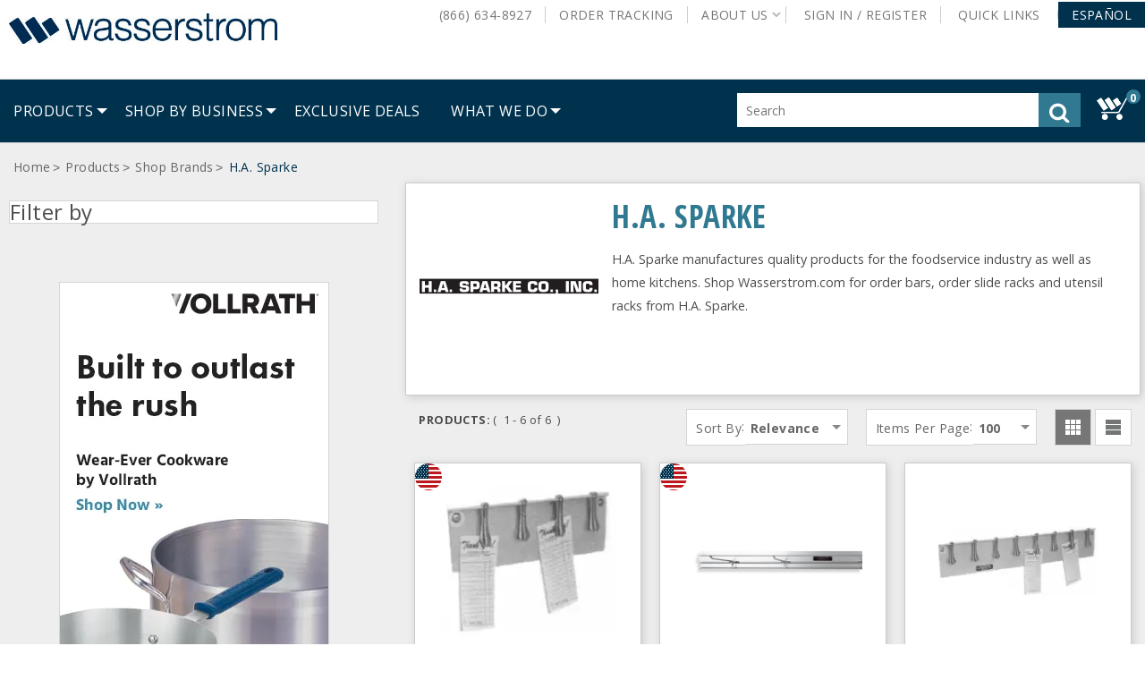

--- FILE ---
content_type: text/html;charset=UTF-8
request_url: https://www.wasserstrom.com/restaurant-supplies-equipment/ha-sparke-3074457345616687253--1
body_size: 56325
content:


<!doctype HTML>

<!-- BEGIN CategoryNavigationDisplay.jsp -->

<html xmlns:wairole="http://www.w3.org/2005/01/wai-rdf/GUIRoleTaxonomy#"
xmlns:waistate="http://www.w3.org/2005/07/aaa" lang="en" xml:lang="en">
	<head>
		<meta http-equiv="Content-Type" content="text/html; charset=utf-8" />
		<title>H.A. Sparke | Wasserstrom</title>
		<meta name="description" content="H.A. Sparke manufactures quality products for the foodservice industry as well as home kitchens. Shop Wasserstrom.com for order bars, order slide racks and utensil racks from H.A. Sparke."/>
		<meta name="keywords" content="h.a. sparke,kitchen tools,order bar,order bar rack,order slide rack,utensil rack,aluminum utensil rack"/>
		<meta name="pageIdentifier" content="H.A. Sparke"/>
		<meta name="pageId" content="3074457345616687253"/>
		<meta name="pageGroup" content="Category"/>
	    <link rel="canonical" href="https://www.wasserstrom.com/restaurant-supplies-equipment/ha-sparke-3074457345616687253--1" />
		
		<!--Main Stylesheet for browser -->
		<link rel="stylesheet" href="/wcsstore/WasserstromStorefrontAssetStore/was_ver_106/css/common1_1.css" type="text/css" media="screen"/>
		<!-- Style sheet for print -->
		<link rel="stylesheet" href="/wcsstore/WasserstromStorefrontAssetStore/was_ver_106/css/print.css" type="text/css" media="print"/>

		<!-- Include script files --><!-- BEGIN CommonJSToInclude.jspf --><!-- Style sheet for RWD -->
<link rel="stylesheet" href="/wcsstore/WasserstromStorefrontAssetStore/was_ver_106/css/styles.css" type="text/css" />
<!-- Style sheet for CI -->
<link rel="stylesheet" href="/wcsstore/WasserstromStorefrontAssetStore/css/ci.css" type="text/css" />
<!--[if IE 8]>
<link rel="stylesheet" href="/wcsstore/WasserstromStorefrontAssetStore/css/stylesIE8.css" type="text/css" />
<![endif]-->
<!--Custom stylesheet for eSite -->
<link rel="stylesheet" href="/wcsstore/was_ver_106/WasserstromStorefrontAssetStore/css/generatedCSS/Public.css" type="text/css"/>



<script type="text/javascript" src="/wcsstore/WasserstromStorefrontAssetStore/javascript/jquery/jquery-3.5.1.min.js"></script>
<script type="text/javascript" src="/wcsstore/WasserstromStorefrontAssetStore/javascript/jquery/plugins/jquery-validation/jquery.validate.min.js"></script>
<script type="text/javascript" src="/wcsstore/WasserstromStorefrontAssetStore/javascript/jquery/plugins/jquery-validation/additional-methods.min.js"></script>
<script type="text/javascript" src="/wcsstore/WasserstromStorefrontAssetStore/javascript/jquery/jquery-ui.js"></script>
<link rel="stylesheet" href="/wcsstore/WasserstromStorefrontAssetStore/css/jquery-ui.css" type="text/css"/>
<script type="text/javascript" src="/wcsstore/WasserstromStorefrontAssetStore/javascript/images.js"></script>
<script type="text/javascript">
	jQuery.noConflict();
</script>

<script type="text/javascript" src="https://xiecomm.worldpay.com/diecomm/Scripts/XIPlugin/XIPlugin-1.1.0.js"></script>

<script type="text/javascript" charset="UTF-8" src="/wcsstore/dojo18/dojo/dojo.js" djConfig="parseOnLoad: true, isDebug: false,  modulePaths: {storetext: '/wcsstore/WasserstromStorefrontAssetStore/'}, useCommentedJson: true,locale: 'en-us' "></script>
<script type="text/javascript" charset="UTF-8" src="/wcsstore/dojo18/dojo/dojodesktop-rwd.js" djConfig="parseOnLoad: true, isDebug: false,  modulePaths: {storetext: '/wcsstore/WasserstromStorefrontAssetStore/'}, useCommentedJson: true,locale: 'en-us' "></script>



<meta name="CommerceSearch" content="storeId_10051" />
<meta name="viewport" content="width=device-width, initial-scale=1">


<link rel="icon" type="image/x-icon" href="https://assets.wasserstrom.com/image/upload/f_auto/10051-icon-favicon.ico" />
<link rel="shortcut icon" type="image/x-icon" href="https://assets.wasserstrom.com/image/upload/f_auto/10051-icon-favicon.ico"/>



	
	<link rel="apple-touch-icon-precomposed" href="https://assets.wasserstrom.com/image/upload/f_auto/10051-touch-icon-60px.png" sizes="60x60"/>
	<link rel="apple-touch-icon-precomposed" href="https://assets.wasserstrom.com/image/upload/f_auto/10051-touch-icon-72px.png" sizes="72x72"/>
	<link rel="apple-touch-icon-precomposed" href="https://assets.wasserstrom.com/image/upload/f_auto/10051-touch-icon-76px.png" sizes="76x76"/>
	<link rel="apple-touch-icon-precomposed" href="https://assets.wasserstrom.com/image/upload/f_auto/10051-touch-icon-114px.png" sizes="114x114"/>
	<link rel="apple-touch-icon-precomposed" href="https://assets.wasserstrom.com/image/upload/f_auto/10051-touch-icon-120px.png" sizes="120x120"/>
	<link rel="apple-touch-icon-precomposed" href="https://assets.wasserstrom.com/image/upload/f_auto/10051-touch-icon-144px.png" sizes="144x144"/>
	<link rel="apple-touch-icon-precomposed" href="https://assets.wasserstrom.com/image/upload/f_auto/10051-touch-icon-152px.png" sizes="152x152"/>


<script type="text/javascript">
	// Convert the WCParam object which contains request properties into javascript object
	var WCParamJS = {
		"storeId":'10051',
		"catalogId":'3074457345616677089',
		"langId":'-1',
		"pageView":'grid',
		"orderBy":'',
		"orderByContent":'',
		"searchTerm":'',
		"homePageURL" : 'https://www.wasserstrom.com',
		"commandContextCurrency": "USD"
	};
	var absoluteURL = "https://www.wasserstrom.com/restaurant-supplies-equipment/";
	var imageDirectoryPath = "/wcsstore/WasserstromStorefrontAssetStore/";
	var styleDirectoryPath = "images/colors/color1/";
	var supportPaymentTypePromotions = false;
	
	var subsFulfillmentFrequencyAttrName = "fulfillmentFrequency";
	var subsPaymentFrequencyAttrName = "paymentFrequency";
	var subsTimePeriodAttrName = "timePeriod";
	
	var storeNLS = null;
	var storeUserType = "G";
	var ios = false;
	var android = false;
	var multiSessionEnabled = false;
	
	// Store the amount of time of inactivity before a re-login is required, this value is retrieved from wc-server.xml, default is 30 mins
	var inactivityTimeout = 1800000;
	
	// Store the amount of time the inactivity warning dialog will be displayed before it closes itself, default is 20 seconds
	var inactivityWarningDialogDisplayTimer = 20000;
	
	// Store the amount of time to display a inactivity warning dialog before a re-login is required, default is 30 seconds
	var inactivityWarningDialogBuffer = 30000;
	
	// Store the timing event to display the inactivity dialog
	var inactivityTimeoutTracker = null;

	// Store the timing event to close the inactivity dialog
	var dialogTimeoutTracker = null;
	
	//browse only mode for Web Call Centre integration
	var browseOnly = false;
	
	//Summary: Returns the absolute URL to use for prefixing any Ajax URL call.
	//Description: Dojo does not handle the case where the parameters in the URL are delimeted by the "/" forward slash. Therefore, in order to
	//             workaround the issue, all AJAX requests must be done using absolute URLs rather than relative.
	//Returns: The absolute URL to use for prefixing any Ajax URL call.
	function getAbsoluteURL() {
		if (absoluteURL != "") {
			var currentURL = document.URL;
			var currentProtocol = "";
		
			if (currentURL.indexOf("://") != -1) {
				currentProtocol = currentURL.substring(0, currentURL.indexOf("://"));
			}
			
			var savedProtocol = "";
			if (absoluteURL.indexOf("://") != -1) {
				savedProtocol = absoluteURL.substring(0, absoluteURL.indexOf("://"));
			}
			
			if (currentProtocol != savedProtocol) {
				absoluteURL = currentProtocol + absoluteURL.substring(absoluteURL.indexOf("://"));
			}
		}
		
		return absoluteURL;
	}
	//Summary: Returns the path pointing to the shared image directory.
	//Description: In order to get the image directory path in any javascript file, this function can be used.
	//Returns: The path to reference images.
	function getImageDirectoryPath() {
		return imageDirectoryPath;
	}
	//Summary: Returns the path pointing to the directory containing color-dependant image files.
	//Description: In order to get the directory containing color-dependant image files in any javascript file, this function can be used.
	//Returns: The path to reference color-dependant image files.
	function getStyleDirectoryPath() {
		return styleDirectoryPath;
	}

	
</script>

<script type="text/javascript" src="/wcsstore/WasserstromStorefrontAssetStore/was_ver_106/javascript/MessageHelper.js"></script>
<script type="text/javascript" src="/wcsstore/WasserstromStorefrontAssetStore/was_ver_106/javascript/StoreCommonUtilities.js"></script>
<script type="text/javascript" src="/wcsstore/WasserstromStorefrontAssetStore/was_ver_106/javascript/AjaxRequestTracker.js"></script>
<script type="text/javascript" src="/wcsstore/WasserstromStorefrontAssetStore/was_ver_106/javascript/Responsive.js"></script>
<script type="text/javascript" src="/wcsstore/WasserstromStorefrontAssetStore/was_ver_106/javascript/Widgets/Search.js"></script>
<script type="text/javascript" src="/wcsstore/WasserstromStorefrontAssetStore/was_ver_106/javascript/Widgets/MiniShopCartDisplay/MiniShopCartDisplay.js"></script>
<script type="text/javascript" src="/wcsstore/WasserstromStorefrontAssetStore/was_ver_106/javascript/Widgets/Department/Department.js"></script>
<script type="text/javascript" src="/wcsstore/WasserstromStorefrontAssetStore/was_ver_106/javascript/Common/ShoppingActions.js"></script>
<script type="text/javascript" src="/wcsstore/WasserstromStorefrontAssetStore/was_ver_106/javascript/Common/BrowserDetect.js"></script>
<script type="text/javascript" src="/wcsstore/WasserstromStorefrontAssetStore/was_ver_106/javascript/Common/ShoppingActionsServicesDeclaration.js"></script>
<script type="text/javascript" src="/wcsstore/Widgets_701/was_ver_106/Common/javascript/WidgetCommon.js"></script>
<script type="text/javascript" src="/wcsstore/Widgets_701/was_ver_106/Common/javascript/OnBehalfUtilities.js"></script>
<script type="text/javascript" src="/wcsstore/Widgets_701/was_ver_106/com.ibm.commerce.store.widgets.csr.RegisteredCustomers/javascript/RegisteredCustomers.js"></script>
<script type="text/javascript" src="/wcsstore/WasserstromStorefrontAssetStore/was_ver_106/javascript/CheckoutArea/CheckoutPayments.js"></script>
<script type="text/javascript" src="/wcsstore/WasserstromStorefrontAssetStore/was_ver_106/javascript/CheckoutArea/Checkout.js"></script>


<script>
	dojo.require("wc.service.common");
	dojo.require("dojo.number");
	dojo.require("dojo.has");
	dojo.require("dijit/InlineEditBox");
	dojo.require("dijit/form/Textarea");

</script>

 

<script type="text/javascript">
 //Set the default NLS to use in the store.
 if(storeNLS == null) {
	 dojo.requireLocalization("storetext", "StoreText");
	 storeNLS = dojo.i18n.getLocalization("storetext","StoreText");
 }
 initializeInactivityWarning();
 var ie6 = false;
 var ie7 = false;
 if (navigator != null && navigator.userAgent != null) {
	 ie6 = (navigator.userAgent.toLowerCase().indexOf("msie 6.0") > -1);
	 ie7 = (navigator.userAgent.toLowerCase().indexOf("msie 7.0") > -1); 
 } 
/*  if (location.href.indexOf('UnsupportedBrowserErrorView') == -1 && (ie6 || ie7)) {
	// document.write('<meta http-equiv="Refresh" content="0;URL=http://www.wasserstrom.com/restaurant-supplies-equipment/UnsupportedBrowserErrorView?catalogId=3074457345616676668&amp;storeId=10051&amp;langId=-1"/>');
 	
	
 }
  */
</script>



<script type="text/javascript">
	dojo.addOnLoad(function() { 
		shoppingActionsJS.setCommonParameters('-1','10051','3074457345616677089','G','$');
		
		var isChrome = /Chrome/.test(navigator.userAgent) && /Google Inc/.test(navigator.vendor);
		var isSafari = /Safari/.test(navigator.userAgent) && /Apple Computer/.test(navigator.vendor);

		if (isChrome || isSafari) {
			var hiddenFields = dojo.query('input[type=\"hidden\"]');
			for (var i = 0; i < hiddenFields.length; i++) {
				hiddenFields[i].autocomplete="off"
			}
		}
		if (dojo.has("ios") || dojo.has("android")){
			dojo.attr(dojo.body(),"data-wc-device","mobile");
		}

		if(!dojo.cookie("fetchAccounts")){	
			deleteLunrIndexIfExists();
		}
		
	});
	
	jQuery.noConflict();
	(function( $ ) {
	  $(function() {
		 
	 	var ua =navigator.userAgent;
		var msie = ua.indexOf('MSIE ');
		  
	    if(msie > 0){
			showUnsupportedBrowserBar();
		}
	    
		$(document).click(function(event) {
			if ($('#MiniShopCartProductAdded').css('opacity') == 1 && dojo.byId("MiniShopCartProductAddedWrapper").style.display == "block") {
		 		dojo.byId('MiniShopCartProductAddedWrapper').style.display = "none";
			}
		});
		    
	  });
  
	})(jQuery);
	
		  
    
</script>


<script type="text/javascript" src="/wcsstore/WasserstromStorefrontAssetStore/was_ver_106/javascript/Vendor/libphonenumber-js/bundle/libphonenumber-js.min.js"></script>
<script type="text/javascript">
	function parsePhoneNumberTextBox(element, countryCode){
		if(countryCode === ""){
			countryCode = "US";
		}
		var asYouType = new libphonenumber.AsYouType(countryCode);
		if (element.value.includes('(') && !element.value.includes(')')) {
			element.value = element.value.replace('(', '');
	    }
		else{
			element.value = asYouType.input(element.value);
		}		
	}
</script>
<script type="text/javascript">
	var combineNameFields = true;
</script>

	<script type="text/javascript">
		var showBackOrderMsg = true;
	</script>
<!-- Google Analytics -->

<script>
(function(i,s,o,g,r,a,m){i['GoogleAnalyticsObject']=r;i[r]=i[r]||function(){
(i[r].q=i[r].q||[]).push(arguments)},i[r].l=1*new Date();a=s.createElement(o),
m=s.getElementsByTagName(o)[0];a.async=1;a.src=g;m.parentNode.insertBefore(a,m)
})(window,document,'script','//www.google-analytics.com/analytics.js','ga');

ga('create', 'UA-2383047-1', 'auto');
ga('require', 'linkid');
ga('require', 'displayfeatures');
ga('set', 'dimension1', 'Public');
ga('set', 'dimension2', 'Public');
</script>
<!-- End Google Analytics --><!-- BEGIN: Google Analytics 4 --><!-- Google tag (gtag.js) -->
<script async src="https://www.googletagmanager.com/gtag/js?id=G-LMYVSG07FZ"></script>
<script>
  window.dataLayer = window.dataLayer || [];
  function gtag(){dataLayer.push(arguments);}
  gtag('js', new Date());

  gtag('config', 'G-LMYVSG07FZ');
</script>
<!-- END: Google Analytics 4 --><!-- BEGIN: Google Trusted Store 
<script type="text/javascript">
  var gts = gts || [];
  gts.push(["id", "13865"]);  
  gts.push(["badge_position", "USER_DEFINED"]);
  gts.push(["badge_container", "GTS_CONTAINER"]);
  gts.push(["locale", "en_US"]);

  (function() {
    var gts = document.createElement("script");
    gts.type = "text/javascript";
    gts.async = true;
    gts.src = "https://www.googlecommerce.com/trustedstores/api/js";
    var s = document.getElementsByTagName("script")[0];
    s.parentNode.insertBefore(gts, s);
  })();
</script>
END: Google Trusted Store -->
<!-- END CommonJSToInclude.jspf -->

<script>

var dataLayer = [];


	var google_tag_params = {
		ecomm_prodid: '',
		ecomm_pagetype: 'category',
		ecomm_totalvalue: ''
	};
	
	dataLayer.push({'pageType': 'CategoryDisplay'});


var currentBrowser = BrowserDetect.browser;
dataLayer.push({'visitorType': 'Public'});
								
if(dojo.cookie('googtrans') == '/en/es') {
	dataLayer.push({event: 'userData',lang_selected : 'es'});
} else {
	dataLayer.push({event: 'userData',lang_selected : 'en'});
}
dataLayer.push({'browserType': currentBrowser});

</script>
<!-- Google Tag Manager -->
<noscript><iframe src="//www.googletagmanager.com/ns.html?id=GTM-NMRG"
height="0" width="0" style="display:none;visibility:hidden"></iframe></noscript>
<script>(function(w,d,s,l,i){w[l]=w[l]||[];w[l].push({'gtm.start':
new Date().getTime(),event:'gtm.js'});var f=d.getElementsByTagName(s)[0],
j=d.createElement(s),dl=l!='dataLayer'?'&l='+l:'';j.async=true;j.src=
'//www.googletagmanager.com/gtm.js?id='+i+dl;f.parentNode.insertBefore(j,f);
})(window,document,'script','dataLayer','GTM-NMRG');</script>

<script type="text/javascript" src="/wcsstore/WasserstromStorefrontAssetStore/was_ver_106/javascript/GoogleTagManager.js"></script>
<script>
var productArrForGA = {};
var productArrForGA4 = {};
dojo.addOnLoad(function(){
	GoogleTagManagerJS.setCommonParameters('-1','10051','3074457345616677089','USD');
});
</script>
<!-- End Google Tag Manager -->
		
		<script type="text/javascript" src="/wcsstore/WasserstromStorefrontAssetStore/was_ver_106/javascript/CommonContextsDeclarations.js"></script>
		<script type="text/javascript" src="/wcsstore/WasserstromStorefrontAssetStore/was_ver_106/javascript/CommonControllersDeclaration.js"></script>
		<script type="text/javascript" src="/wcsstore/WasserstromStorefrontAssetStore/was_ver_106/javascript/Widgets/collapsible.js"></script>
		<script type="text/javascript">
			dojo.addOnLoad(function() { 
				shoppingActionsServicesDeclarationJS.setCommonParameters('-1','10051','3074457345616677089');
				
				
				MessageHelper.setMessage("ERROR_EmailEmpty", "The Email address field cannot be empty.");
				MessageHelper.setMessage("ERROR_INVALIDEMAILFORMAT", "The email entered is not in a valid format.");
				MessageHelper.setMessage("ERROR_EmailTooLong", "The value entered in the email field is too long.");
				MessageHelper.setMessage("PRICE_EMAIL_SENT", "Email with your price has been sent to ${0}");
				});
			
		</script>
		<!-- Start including widget java script files -->
<script type="text/javascript" src="/wcsstore/Widgets_701/com.ibm.commerce.store.widgets.CatalogEntryRecommendation/javascript/CatalogEntryRecommendation.js"></script>
<script type="text/javascript" src="/wcsstore/Widgets-wass/com.wass.commerce.store.widgets.PDP_AddToRequisitionLists/javascript/WASSAddToRequisitionLists.js"></script>
<script type="text/javascript" src="/wcsstore/Widgets_701/Common/javascript/ci.js"></script>
<script type="text/javascript" src="/wcsstore/Widgets_701/com.ibm.commerce.store.widgets.PDP_SKUList/javascript/SKUList.js"></script>
<script type="text/javascript" src="/wcsstore/Widgets-wass/com.wass.commerce.store.widgets.CatalogEntryList/javascript/SearchBasedNavigationDisplay.js"></script>
<script type="text/javascript" src="/wcsstore/Widgets_701/com.ibm.commerce.store.widgets.ContentRecommendation/javascript/video.js"></script>
<!-- End including widget java script files -->

			
	</head>
		
	<body>
		<!-- Google Tag Manager (noscript) -->
		<noscript><iframe src="https://www.googletagmanager.com/ns.html?id=GTM-NMRG"
			height="0" width="0" style="display:none;visibility:hidden"></iframe></noscript>
		<!-- End Google Tag Manager (noscript) --><!-- BEGIN CommonJSPFToInclude.jspf --><!-- BEGIN ProgressBar.jspf -->
<div id="progress_bar_dialog" dojoType="dijit.Dialog" style="display: none;">
	<div id="progress_bar">
	 <div class="loaderWrapper">
		<div class="loader">
			
		</div>
	  </div>
	</div>
</div>
<!-- END ProgressBar.jspf --><!-- BEGIN MessageDisplay.jspf -->

<span class="spanacce" style="display:none" id="MessageArea_ACCE_Title">Message Dialog</span>
<div id="MessageArea" class="store_message" role="alert" aria-labelledby="MessageArea_ACCE_Title">
	<div id="msgpopup_content_wrapper" class="content">
		<a id="clickableErrorMessageImg" role="button" class="close tlignore" href="JavaScript:MessageHelper.hideMessageArea();" title="Close">
			<div class="close_text">Close</div>
			<div class="close_icon"></div>
			<div class="clear_float"></div>
		</a>
		
		<div class="clear_float"></div>
		
		<div class="message">
			<div class="message_icon">
				<img id="error_icon" style="display:none;" class="error_icon" src="/wcsstore/WasserstromStorefrontAssetStore/images/colors/color1/error_icon.png" alt=""/>
				<img id="success_icon" style="display:none;" class="error_icon" src="/wcsstore/WasserstromStorefrontAssetStore/images/colors/color1/success_icon.png" alt=""/>
			</div>
			<div class="message_text" role="region" aria-required="true" aria-labelledby="MessageArea">
				<span id="ErrorMessageText">
					
				</span>
			</div>
			<div class="clear_float"></div>
		</div>		
	</div>
</div>
<span class="spanacce" role="region" id="ariaMessage_ACCE_Label" style="display:none">Display Update Message</span>
<span class="spanacce" role="region" aria-labelledby="ariaMessage_ACCE_Label" id="ariaMessage" aria-live="assertive" aria-atomic="true" aria-relevant="additions"></span>
<!-- END MessageDisplay.jspf -->

	<div id="widget_product_comparison_popup" dojoType="dijit.Dialog" closeOnTimeOut="false" title="Product Comparison" style="display:none">
		<div class="widget_product_comparison_popup widget_site_popup">													
			<!-- Top Border Styling -->
			<div class="top">
				<div class="left_border"></div>
				<div class="middle"></div>
				<div class="right_border"></div>
			</div>
			<div class="clear_float"></div>
			<!-- Main Content Area -->
			<div class="middle">
				<div class="content_left_border">
					<div class="content_right_border">
						<div class="content">
							<div class="header">
								<span>Product Comparison</span>
								<a id="ComparePopupClose" class="close" href="javascript:void(0);" onclick="dijit.byId('widget_product_comparison_popup').hide();" title="CLOSE"></a>
								<div class="clear_float"></div>
							</div>
							<div class="body">
								The maximum number of products that can be compared is 4. Please refine your selection.
							</div>
							
							<div class="footer">
								<div class="button_container ">
									<a id="ComparePopupOK" class="button_primary" tabindex="0" href="javascript:void(0);" onclick="dijit.byId('widget_product_comparison_popup').hide();" title="OK">
										<div class="left_border"></div>
										<div class="button_text">OK</div>
										<div class="right_border"></div>
									</a>
									<div class="clear_float"></div>
								</div>
								
							</div>
							<div class="clear_float"></div>
						<!-- End content Section -->
						</div>
					<!-- End content_right_border -->
					</div>
				<!-- End content_left_border -->
				</div>
			</div>
			<div class="clear_float"></div>
			<!-- Bottom Border Styling -->
			<div class="bottom">
				<div class="left_border"></div>
				<div class="middle"></div>
				<div class="right_border"></div>
			</div>
			<div class="clear_float"></div>
		</div>
	</div>


<div id="inactivityWarningPopup" dojoType="dijit.Dialog" title="Inactivity Warning Dialog" style="display:none;">
	<div class="widget_site_popup">
		<div class="top">
			<div class="left_border"></div>
			<div class="middle"></div>
			<div class="right_border"></div>
		</div>
		<div class="clear_float"></div>
		<div class="middle">
			<div class="content_left_border">
				<div class="content_right_border">
					<div class="content">
						<a role="button" id="inactivityWarningPopup_close" class="close_acce" title="CLOSE" href="javascript:void(0);" onclick="dijit.byId('inactivityWarningPopup').hide(); if (dialogTimeoutTracker != null) {clearTimeout(dialogTimeoutTracker);}"><img role="button" onmouseover="this.src='/wcsstore/WasserstromStorefrontAssetStore/images/colors/color1/close_hover.png'" onmouseout="this.src='/wcsstore/WasserstromStorefrontAssetStore/images/colors/color1/close_normal.png'" src="/wcsstore/WasserstromStorefrontAssetStore/images/colors/color1/close_normal.png" class="closeImg" alt="CLOSE"/></a>
						<div class="clear_float"></div>
						<div id="inactivityWarningPopup_body" class="body">
							<div class="message_icon left">
								<img class="error_icon" src="/wcsstore/WasserstromStorefrontAssetStore/images/colors/color1/warning_icon.png" alt="Warning">
							</div>
							
							
							
							<div class="message_text left">
							Your session is about to timeout due to inactivity.  Click OK to extend your time for an additional 0 minutes.
							</div>
							<div class="clear_float"></div>
						</div>
						<div class="footer">
							<div class="button_container">
								<a role="button" aria-labelledby="inactivityWarningPopupOK_Label" id="inactivityWarningPopupOK" href="javascript:void(0);" onclick="dijit.byId('inactivityWarningPopup').hide(); if (dialogTimeoutTracker != null) {clearTimeout(dialogTimeoutTracker);} resetServerInactivity();" class="button_primary">
									<div class="left_border"></div>
									<div id="inactivityWarningPopupOK_Label" class="button_text">OK</div>
									<div class="right_border"></div>
								</a>
								<div class="clear_float"></div>
							</div>
							<div class="clear_float"></div>
						</div>
						<div class="clear_float"></div>
					</div>
				</div>
			</div>
		</div>
		<div class="clear_float"></div>
		<div class="bottom">
			<div class="left_border"></div>
			<div class="middle"></div>
			<div class="right_border"></div>
		</div>
		<div class="clear_float"></div>
	</div>
</div><!-- END CommonJSPFToInclude.jspf -->
		
		<script type="text/javascript">
			<!-- Initializes the undo stack. This must be called from a <script>  block that lives inside the <body> tag to prevent bugs on IE. -->
			dojo.require("dojo.back");
			dojo.back.init();
			dojo.addOnLoad(function(){
				shoppingActionsJS.initCompare('');
			});
		</script>

		<!-- Begin Page -->
		<div id="IntelligentOfferMainPartNumber" style="display:none;">H.A. Sparke</div>
		<!-- BEGIN LayoutPreviewSetup.jspf--><!-- layoutPreviewLayoutId/Name/Default needs to be set before calling widgetImport  --><!-- END LayoutPreviewSetup.jspf-->
	
		<div id="page">
			<input id="pageName" name="pageName" type="hidden" value="PLP" />	 		
			<div id="grayOut"></div>
			<div id="headerWrapper">
				<!-- BEGIN Header.jsp -->

	<div id="shoppingListItemAddedPopup" dojoType="dijit.Dialog" style="display:none;" title="This item has been successfully added to your list.">
		<div class="widget_site_popup">
													
			<!-- Top Border Styling -->
			<div class="top">
				<div class="left_border"></div>
				<div class="middle"></div>
				<div class="right_border"></div>
			</div>
			<div class="clear_float"></div>
			<!-- Main Content Area -->
			<div class="middle">
				<div class="content_left_border">
					<div class="content_right_border">
						<div class="content">
							<div class="header">
								<span>This item has been successfully added to your list.</span>
								<a role="button" id="shoppingListItemAddedClose" href="javascript:ShoppingListDialogJS.close();" class="close tlignore" title="Close" aria-label="Close" ></a>
								<div class="clear_float"></div>
							</div>
							
								<div class="product">
									<div class="product_image">
										<img id="shoppingListItemAddedImg" alt=""/>
									</div>
									<div id="shoppingListItemAddedName" class="product_name"></div>
									<div class="clear_float"></div>
								</div>
							
							<div class="footer">
								<div class="button_container ">
									<a id="shoppingListItemAddedContinue" href="javascript:ShoppingListDialogJS.close();" class="button_primary tlignore" title="Continue Shopping">
										<div class="left_border"></div>
										<div class="button_text">Continue Shopping</div>
										<div class="right_border"></div>
									</a>
									<div class="clear_float"></div>
								</div>
								
							</div>
							<div class="clear_float"></div>
						<!-- End content Section -->
						</div>
					<!-- End content_right_border -->
					</div>
				<!-- End content_left_border -->
				</div>
			</div>
			<div class="clear_float"></div>
			<!-- Bottom Border Styling -->
			<div class="bottom">
				<div class="left_border"></div>
				<div class="middle"></div>
				<div class="right_border"></div>
			</div>
			<div class="clear_float"></div>
		</div>
	</div>

	<!-- BEGIN HeaderLogoDisplay.jsp -->

<div id="header" role="banner">
	<div id="headerRow1" class="rowContainer">
		<div id="logo">	
		
			<a href="https://www.wasserstrom.com"> 
				<img id="mainDefaultLogo" src="https://assets.wasserstrom.com/image/upload/f_auto//wasserstromlogo" alt="Wasserstrom"/>
			</a>
				
		</div>
		<!-- END HeaderLogoDisplay.jsp -->
<script>var isGuest = true;</script>

<script>
	// Convert the WCParam object which contains request properties into javascript object for CSR
	var CSRWCParamJS = {
		"env_shopOnBehalfSessionEstablished" : 'false',
		"env_shopOnBehalfEnabled_CSR" : 'false'
	};
</script>

<script src="/wcsstore/WasserstromStorefrontAssetStore/was_ver_106/javascript/Widgets/header.js"></script>



		<ul id="quickLinksBar">
 			
				<li>
					<a id="AboutLinksPanel" href="#" class="panelLinkSelected topLevelLink" role="button" aria-haspopup="true" data-toggle="aboutLinksMenu" aria-label="About Us">
						About Us<!-- <div class="arrow_button_icon"></div> -->
					</a>	
					
				<!-- Start - JSP File Name: WebServiceeMarketingSpotDisplay.jsp --><!--
	<table>
	<tr><td>MarketingSpotIdentifier UniqueID:</td> <td> 715913683 </td></tr>
	<tr><td>MarketingSpotIdentifier Name:</td> <td> AboutUsLinks </td></tr>
	</table>			
-->

<!-- <h4>Content</h4> -->
	<style>

#aboutLinksMenu.active {
  width: 222px;
}

.aboutLinksIcons a {
  display: inline-block !important;
}

.aboutLinksIcons img {
  display: inline-block !important;
  margin-left: 2px;
  vertical-align: middle;
}

</style>


<div id="aboutLinksMenu" class="basicMenu" role="menu" data-parent="header" aria-label="About Us" tabindex="0">
  <ul role="group">
    <li>
      <a href="/restaurant-supplies-equipment/top-five-reasons-to-shop-at-wasserstrom" id="WC_AboutUsLinks_1" title="Top 5 Reasons to Shop at Wasserstrom">Top 5 Reasons to Shop at Wasserstrom</a>
    </li>
    <li>
      <a href="/restaurant-supplies-equipment/request-a-quote" id="WC_AboutUsLinks_2" title="Request A Quote">Request A Quote</a>
    </li>
    <li>
      <a href="/restaurant-supplies-equipment/contact-us" id="WC_AboutUsLinks_3" title="Contact Us">Contact Us</a>
    </li>
    <li>
      <a href="/restaurant-supplies-equipment/our-locations" id="WC_AboutUsLinks_4" title="Our Locations">Our Locations</a>
    </li>
    <li>
      <a href="/restaurant-supplies-equipment/careers" id="WC_AboutUsLinks_5" title="Careers">Careers</a>
    </li>
    <li>
      <a href="/restaurant-supplies-equipment/what-we-do" id="WC_AboutUsLinks_6" title="What We Do">What We Do</a>
    </li>
    <li>
      <a href="/restaurant-supplies-equipment/inspiration" id="WC_AboutUsLinks_7" title="Restaurant Inspiration">Restaurant Inspiration</a>
    </li>
    <li class="aboutLinksIcons">
      <a href="/restaurant-supplies-equipment/n-wasserstrom-and-sons" id="WC_AboutUsLinks_8" title="Custom Manufacturing">Custom Manufacturing</a>
      <img src="https://assets.wasserstrom.com/image/upload/f_auto/about-us-icon-new-window?scl=1&fmt=png8" alt="New Window">
    </li>
    <li class="aboutLinksIcons">
      <a href="http://www.wasserstrom.com/blog/" id="WC_AboutUsLinks_9" title="The Official Wasserstrom Blog">Blog</a>
      <img src="https://assets.wasserstrom.com/image/upload/f_auto/about-us-icon-new-window?scl=1&fmt=png8" alt="New Window">
    </li>
  </ul>
</div><!--
        : 715886497AboutUsLinks_Content
			  <tr><td>Name:</td> <td> AboutUsLinks_Content </td></tr>
			  <tr><td>DataType:</td> <td> MarketingContent </td></tr>
			  <tr><td>ActivityIdentifier UniqueID:</td> <td> 0 </td></tr>
			  <tr><td>ActivityIdentifier Name:</td> <td>  </td></tr>
			  <tr><td>Activity Description:</td> <td> </td></tr>
			  <tr><td>CampaignName:</td> <td>  </td></tr>
			  <tr><td>ActivityFormat:</td> <td>  </td></tr>
			  <tr><td>ActivityPriority:</td> <td> 1 </td></tr>
        <tr><td>Url Link:</td> <td>  </td></tr>	
        			
        	<tr><td>Marketing Text:</td> <td> &lt;style&gt;

#aboutLinksMenu.active {
  width: 222px;
}

.aboutLinksIcons a {
  display: inline-block !important;
}

.aboutLinksIcons img {
  display: inline-block !important;
  margin-left: 2px;
  vertical-align: middle;
}

&lt;/style&gt;


&lt;div id=&#034;aboutLinksMenu&#034; class=&#034;basicMenu&#034; role=&#034;menu&#034; data-parent=&#034;header&#034; aria-label=&#034;About Us&#034; tabindex=&#034;0&#034;&gt;
  &lt;ul role=&#034;group&#034;&gt;
    &lt;li&gt;
      &lt;a href=&#034;/restaurant-supplies-equipment/top-five-reasons-to-shop-at-wasserstrom&#034; id=&#034;WC_AboutUsLinks_1&#034; title=&#034;Top 5 Reasons to Shop at Wasserstrom&#034;&gt;Top 5 Reasons to Shop at Wasserstrom&lt;/a&gt;
    &lt;/li&gt;
    &lt;li&gt;
      &lt;a href=&#034;/restaurant-supplies-equipment/request-a-quote&#034; id=&#034;WC_AboutUsLinks_2&#034; title=&#034;Request A Quote&#034;&gt;Request A Quote&lt;/a&gt;
    &lt;/li&gt;
    &lt;li&gt;
      &lt;a href=&#034;/restaurant-supplies-equipment/contact-us&#034; id=&#034;WC_AboutUsLinks_3&#034; title=&#034;Contact Us&#034;&gt;Contact Us&lt;/a&gt;
    &lt;/li&gt;
    &lt;li&gt;
      &lt;a href=&#034;/restaurant-supplies-equipment/our-locations&#034; id=&#034;WC_AboutUsLinks_4&#034; title=&#034;Our Locations&#034;&gt;Our Locations&lt;/a&gt;
    &lt;/li&gt;
    &lt;li&gt;
      &lt;a href=&#034;/restaurant-supplies-equipment/careers&#034; id=&#034;WC_AboutUsLinks_5&#034; title=&#034;Careers&#034;&gt;Careers&lt;/a&gt;
    &lt;/li&gt;
    &lt;li&gt;
      &lt;a href=&#034;/restaurant-supplies-equipment/what-we-do&#034; id=&#034;WC_AboutUsLinks_6&#034; title=&#034;What We Do&#034;&gt;What We Do&lt;/a&gt;
    &lt;/li&gt;
    &lt;li&gt;
      &lt;a href=&#034;/restaurant-supplies-equipment/inspiration&#034; id=&#034;WC_AboutUsLinks_7&#034; title=&#034;Restaurant Inspiration&#034;&gt;Restaurant Inspiration&lt;/a&gt;
    &lt;/li&gt;
    &lt;li class=&#034;aboutLinksIcons&#034;&gt;
      &lt;a href=&#034;/restaurant-supplies-equipment/n-wasserstrom-and-sons&#034; id=&#034;WC_AboutUsLinks_8&#034; title=&#034;Custom Manufacturing&#034;&gt;Custom Manufacturing&lt;/a&gt;
      &lt;img src=&#034;https://assets.wasserstrom.com/image/upload/f_auto/about-us-icon-new-window?scl=1&amp;fmt=png8&#034; alt=&#034;New Window&#034;&gt;
    &lt;/li&gt;
    &lt;li class=&#034;aboutLinksIcons&#034;&gt;
      &lt;a href=&#034;http://www.wasserstrom.com/blog/&#034; id=&#034;WC_AboutUsLinks_9&#034; title=&#034;The Official Wasserstrom Blog&#034;&gt;Blog&lt;/a&gt;
      &lt;img src=&#034;https://assets.wasserstrom.com/image/upload/f_auto/about-us-icon-new-window?scl=1&amp;fmt=png8&#034; alt=&#034;New Window&#034;&gt;
    &lt;/li&gt;
  &lt;/ul&gt;
&lt;/div&gt; </td></tr>
        	<tr><td>Location:</td> <td>  </td></tr>
         
        <tr><td>Format UniqueID:</td> <td> 2 </td></tr>
        <tr><td>Format Name:</td> <td> Text </td></tr>      	
        <tr><td>Content Mime Type:</td> <td>  </td></tr>    
        <tr><td>Name:</td> <td>  </td></tr>      	      	      	
        <tr><td>Short Description:</td> <td>  </td></tr>      	      	      	      	
        <tr><td>Image:</td> <td>  </td></tr>           
                   	      	 	      	      	      	
        -->
		<!-- End - JSP File Name: WebServiceeMarketingSpotDisplay.jsp -->
					
				</li>
				
			
				<li>				
				<!-- BEGIN GlobalLogin.jsp --><!-- BEGIN GlobalLogin_Data.jspf --><!-- END GlobalLogin_Data.jspf -->
<script type="text/javascript" src="/wcsstore/Widgets_701/was_ver_106/com.ibm.commerce.store.widgets.GlobalLogin/javascript/GlobalLoginControllers.js"></script>
<script type="text/javascript" src="/wcsstore/Widgets_701/was_ver_106/com.ibm.commerce.store.widgets.GlobalLogin/javascript/GlobalLogin.js"></script>
<script type="text/javascript" src="/wcsstore/Widgets_701/was_ver_106/com.ibm.commerce.store.widgets.GlobalLogin/javascript/GlobalLoginShopOnBehalf.js"></script>
<script type="text/javascript" src="/wcsstore/Widgets_701/was_ver_106/com.ibm.commerce.store.widgets.GlobalLogin/javascript/GlobalLoginActions.js"></script>
<script type="text/javascript" src="/wcsstore/Widgets_701/was_ver_106/com.ibm.commerce.store.widgets.GlobalLogin/javascript/GlobalLoginServicesDeclarations.js"></script>
<script type="text/javascript">
	dojo.addOnLoad(function() {
		GlobalLoginJS.setCommonParameters('-1','10051','3074457345616677089');																		
		GlobalLoginJS.initGlobalLoginUrl('GlobalLogin_controller', getAbsoluteURL() + 'GlobalLoginView?langId=-1&amp;storeId=10051&amp;catalogId=3074457345616677089&amp;ajaxStoreImageDir=%2fwcsstore%2fWasserstromStorefrontAssetStore%2f');		
		GlobalLoginJS.initGlobalLoginUrl('GlobalLogin_SignIn_controller', getAbsoluteURL() + 'GlobalLoginSignInView?langId=-1&amp;storeId=10051&amp;catalogId=3074457345616677089&amp;ajaxStoreImageDir=%2fwcsstore%2fWasserstromStorefrontAssetStore%2f&amp;authToken=-1002%252CikG1Jp6Tgr6XwX4T8wqbt%252Bcvf23%252BuN%252BgRtLYSeBqhHU%253D');
		GlobalLoginShopOnBehalfJS.setBuyerSearchURL('/wcs/resources/store/10051/person?q=usersICanAdmin');
		GlobalLoginShopOnBehalfJS.setControllerURL('GlobalLoginShopOnBehalfDisplayView?langId=-1&storeId=10051&catalogId=3074457345616677089&ajaxStoreImageDir=%2fwcsstore%2fWasserstromStorefrontAssetStore%2f');
	});			
</script>

<script type="text/javascript">
	dojo.addOnLoad(function() {
		GlobalLoginJS.registerWidget('Header_GlobalLogin');
		GlobalLoginShopOnBehalfJS.registerShopOnBehalfPanel('Header_GlobalLogin_WC_B2B_ShopOnBehalf', 'Header_GlobalLogin_WC_B2B_ShopForSelf');
	});
</script>
		
<!-- BEGIN GlobalLoginSignIn_UI.jspf -->
<script type="text/javascript">
	dojo.addOnLoad(function(){		
		
		
		MessageHelper.setMessage("GLOBALLOGIN_SIGN_IN_ERROR_2000", "Type a logon ID in the Logon ID field.");
		MessageHelper.setMessage("GLOBALLOGIN_SIGN_IN_ERROR_2010", "Either the logon ID or the password entered is incorrect. Enter the information again.");	
		MessageHelper.setMessage("GLOBALLOGIN_SIGN_IN_ERROR_2020", "Either the logon ID or the password entered is incorrect. Enter the information again.");
		MessageHelper.setMessage("GLOBALLOGIN_SIGN_IN_ERROR_2030", "Either the logon ID or the password entered is incorrect. Enter the information again.");	
		MessageHelper.setMessage("GLOBALLOGIN_SIGN_IN_ERROR_2110", "There is a problem with your user account.  Please contact Customer Service at (866) 634-8927 for assistance.");
		MessageHelper.setMessage("GLOBALLOGIN_SIGN_IN_ERROR_2300", "Wait a few seconds before attempting to sign in again.");	
		MessageHelper.setMessage("GLOBALLOGIN_SIGN_IN_ERROR_2400", "Your organization is locked. You cannot sign in at this time. ");
		MessageHelper.setMessage("GLOBALLOGIN_SIGN_IN_ERROR_2410", "There is a problem with your user account.  Please contact Customer Service at {0} for assistance.");	
		MessageHelper.setMessage("GLOBALLOGIN_SIGN_IN_ERROR_2420", "Your registration request has been received.  Your account is waiting for approval. Until your account has been approved, you cannot log on.");
		MessageHelper.setMessage("GLOBALLOGIN_SIGN_IN_ERROR_2430", "Your password has been reset. Retrieve the temporary password from your email and try signing in again.");	
		MessageHelper.setMessage("GLOBALLOGIN_SIGN_IN_ERROR_2570", "Your account is not activated. If you have already responded to the activation email your received, contact our store for assistance.");
		MessageHelper.setMessage("GLOBALLOGIN_SIGN_IN_ERROR_2340", "You are not allowed to login from an external network.");
		MessageHelper.setMessage("GLOBALLOGIN_SIGN_IN_ERROR_2490", "Due to 6 unsuccessful password attempts, you will be unable to sign in.  Please &lt;a href=&#034;https://www.wasserstrom.com/restaurant-supplies-equipment/ResetPasswordGuestErrorView?catalogId=3074457345616677089&amp;state=forgetpassword&amp;langId=-1&amp;storeId=10051&#034;&gt;reset your password&lt;/a&gt; or contact Customer Service at (866) 634-8927 for assistance.");		
	});
</script>

<a href="javascript:GlobalLoginJS.InitHTTPSecure('Header_GlobalLogin');" id="Header_GlobalLogin_signInQuickLink" tabIndex="0" class="panelLinkSelected" role="button" aria-label="Sign In / Register">
	Sign In / Register
</a>										
		

		
<div dojoType="wc.widget.RefreshArea" class="GlobalLoginWidgetAlt" widgetId="Header_GlobalLogin" id="Header_GlobalLogin" controllerId="GlobalLogin_SignIn_controller" role="region" aria-label="Sign In Drop Down Panel" ariaMessage="Global Login Display Updated"
   data-toggle-control="Header_GlobalLogin_signInQuickLink">
</div>

<!-- END GlobalLoginSignIn_UI.jspf --><!-- END GlobalLogin.jsp -->					
				</li>
			
			<li class="separator-false">
			<a id="quickLinksButton" href="#" class="panelLinkSelected" role="button" aria-haspopup="true" data-toggle="quickLinksMenu" aria-label="Quick Links">
				<div class="arrow_button_icon"></div>
				Quick Links
			</a>
			<!--</li>-->
			<div id="quickLinksMenu" class="basicMenu" role="menu" data-parent="header" aria-label="Quick Links" tabindex="0">
				<h3>Quick Links</h3><a href="#" class="closeButton" role="button" data-toggle="quickLinksMenu"><span role="presentation"></span></a>
				<ul role="group">							
							<li id="globalLoginWidget">				
							<!-- BEGIN GlobalLogin.jsp --><!-- BEGIN GlobalLogin_Data.jspf --><!-- END GlobalLogin_Data.jspf -->
<script type="text/javascript">
	dojo.addOnLoad(function() {
		GlobalLoginJS.registerWidget('QuickLinks_GlobalLogin');
		GlobalLoginShopOnBehalfJS.registerShopOnBehalfPanel('QuickLinks_GlobalLogin_WC_B2B_ShopOnBehalf', 'QuickLinks_GlobalLogin_WC_B2B_ShopForSelf');
	});
</script>
		
<!-- BEGIN GlobalLoginSignIn_UI.jspf -->
<script type="text/javascript">
	dojo.addOnLoad(function(){		
		
		
		MessageHelper.setMessage("GLOBALLOGIN_SIGN_IN_ERROR_2000", "Type a logon ID in the Logon ID field.");
		MessageHelper.setMessage("GLOBALLOGIN_SIGN_IN_ERROR_2010", "Either the logon ID or the password entered is incorrect. Enter the information again.");	
		MessageHelper.setMessage("GLOBALLOGIN_SIGN_IN_ERROR_2020", "Either the logon ID or the password entered is incorrect. Enter the information again.");
		MessageHelper.setMessage("GLOBALLOGIN_SIGN_IN_ERROR_2030", "Either the logon ID or the password entered is incorrect. Enter the information again.");	
		MessageHelper.setMessage("GLOBALLOGIN_SIGN_IN_ERROR_2110", "There is a problem with your user account.  Please contact Customer Service at (866) 634-8927 for assistance.");
		MessageHelper.setMessage("GLOBALLOGIN_SIGN_IN_ERROR_2300", "Wait a few seconds before attempting to sign in again.");	
		MessageHelper.setMessage("GLOBALLOGIN_SIGN_IN_ERROR_2400", "Your organization is locked. You cannot sign in at this time. ");
		MessageHelper.setMessage("GLOBALLOGIN_SIGN_IN_ERROR_2410", "There is a problem with your user account.  Please contact Customer Service at {0} for assistance.");	
		MessageHelper.setMessage("GLOBALLOGIN_SIGN_IN_ERROR_2420", "Your registration request has been received.  Your account is waiting for approval. Until your account has been approved, you cannot log on.");
		MessageHelper.setMessage("GLOBALLOGIN_SIGN_IN_ERROR_2430", "Your password has been reset. Retrieve the temporary password from your email and try signing in again.");	
		MessageHelper.setMessage("GLOBALLOGIN_SIGN_IN_ERROR_2570", "Your account is not activated. If you have already responded to the activation email your received, contact our store for assistance.");
		MessageHelper.setMessage("GLOBALLOGIN_SIGN_IN_ERROR_2340", "You are not allowed to login from an external network.");
		MessageHelper.setMessage("GLOBALLOGIN_SIGN_IN_ERROR_2490", "Due to 6 unsuccessful password attempts, you will be unable to sign in.  Please &lt;a href=&#034;https://www.wasserstrom.com/restaurant-supplies-equipment/ResetPasswordGuestErrorView?catalogId=3074457345616677089&amp;state=forgetpassword&amp;langId=-1&amp;storeId=10051&#034;&gt;reset your password&lt;/a&gt; or contact Customer Service at (866) 634-8927 for assistance.");		
	});
</script>

<a href="javascript:GlobalLoginJS.InitHTTPSecure('QuickLinks_GlobalLogin');" id="QuickLinks_GlobalLogin_signInQuickLink" tabIndex="0" class="panelLinkSelected" role="button" aria-label="Sign In / Register">
	Sign In / Register
</a>										
		

		
<div dojoType="wc.widget.RefreshArea" class="GlobalLoginWidgetAlt" widgetId="QuickLinks_GlobalLogin" id="QuickLinks_GlobalLogin" controllerId="GlobalLogin_SignIn_controller" role="region" aria-label="Sign In" ariaMessage="Global Login Display Updated"
   data-toggle-control="QuickLinks_GlobalLogin_signInQuickLink">
</div>

<!-- END GlobalLoginSignIn_UI.jspf --><!-- END GlobalLogin.jsp -->
				<li>
					<!-- currently links to Wass info page, set up a static site for about us links -->
					<a id="AboutLinksButton" href="/restaurant-supplies-equipment/corporate-info" aria-label="About Us">
						About Us
					</a>	
				</li>
				
								<li>
									<a href="https://www.wasserstrom.com/restaurant-supplies-equipment/order-tracking" id="WC_MyAccountSidebarDisplayf_links_5">Order Tracking</a>	
								</li>
							
				<li>
					
								<span id="contactQuickLink">(866) 634-8927</span>
							

				</li>
				</ul>
			</div><!--quick link menu / -->
			</li>
		</li><style>
	#goog-gt-tt,.skiptranslate {
		display:none!important;
	}
	body {
		top:0px!important;
	}
</style>
<div id="google-translate-element" style="display:none;"></div>
<script>

	dojo.addOnLoad(function() { 
				
		if(dojo.cookie("googtrans")){	
			jQuery("#toen").show();
			getSpanishImg();			
		} else {
			jQuery("#toes").show();
		}
		
	});
	
	function getSpanishImg() {
	
		jQuery(document).ready(function() {
			setTimeout(function() {
				jQuery('body img').each(function() {
					let src = jQuery(this).attr('src');
					let newSrc = changeToSpanish(src);
					jQuery(this).attr('src', newSrc);
				});
				jQuery('body picture source').each(function() {
					let src = jQuery(this).attr('srcset');
					let newSrc = changeToSpanish(src);
					jQuery(this).attr('srcset', newSrc);
				});
			}, 1000);
		});
	}
	
	function changeToSpanish(src) {	
		if (!src || src.trim() === '') {
          console.log('Skipped image without src:', this);
          return;
        }
		const startsWithAssets = src.startsWith('https://assets.wasserstrom.com/');
		const endsWithPng = /\.png(\?.*)?$/i.test(src);
			
			
		if (startsWithAssets && endsWithPng) {
			console.log(src);
			const match = src.match(/\/([^\/]+)\.png/);
			if (!match) return;
			const baseName = match[1];

			let newSrc = src;
			newSrc = newSrc.replace('.png', '_es.png');
			if (src.includes('f_auto')) {
			  newSrc = newSrc.replace('f_auto', 'f_auto,d_'+baseName+'.png');
			} else {
			  newSrc = newSrc.replace('/upload/', '/upload/d_'+baseName+'.png/');
			}
			return 	newSrc;
		}
	}
	
	function translate(lang) {
		const domainName = extractCurrentDomain();
		setCookie("googtrans", null, {
		    expires:-1,
		    path: "/"
		  });
		  
		setCookie("googtrans", null, {
			expires:-1,
			path: "/",
			domain: domainName
		});
		 
		if(lang == "es") {
			setCookie("googtrans", "/en/es", {
			    expires:"session",
			    path: "/",
			    domain: domainName
			});
		}
		window.location.reload();
	}
	
	function extractCurrentDomain() {   
		const hostname = window.location.hostname;    
		const domainParts = hostname.split('.');
		const domain = '.' + domainParts.slice(-2).join('.'); 

		return domain;
	}
		
    function googleTranslateElementInit() {
        new google.translate.TranslateElement(
            { pageLanguage: 'en', layout: google.translate.TranslateElement.InlineLayout.SIMPLE },
            'google-translate-element'
        );
    }
</script>
<li id="userLanguageSelection" style="border-left:1px solid #c9cece"class="separator-false" translate="no">
	<a  id="toen" style="display:none"  href="javascript:translate('en');"  class="panelLinkSelected languageSelection" role="button" aria-label="ENGLISH">
		<span>ENGLISH</span>
	</a>
	<a  id="toes"  style="display:none" href="javascript:translate('es');"  class="panelLinkSelected languageSelection" role="button" aria-label="ESPAÑOL">
		<span>ESPAÑOL</span>
	</a>
</li>
<script src="https://translate.google.com/translate_a/element.js?cb=googleTranslateElementInit"></script>
		</ul>
		<!-- BEGIN HeaderShiptoDisplay.jsp --><!-- END HeaderShiptoDisplay.jsp -->
	</div>
	
	<div id="headerRow2">
		<div class="rowContainer" >
			
			<a id="departmentsButton" href="#" role="button" aria-haspopup="true" data-toggle="departmentsMenu">
				<span class="hamburger"></span>
				<span class="icon-close_btn"></span>
				<div class="arrow_button_icon mobileHidden"></div>
			</a>
			
			
			<div dojoType="wc.widget.RefreshArea" widgetId="drop_down_" controllerId="departmentSubMenu_Controller" >
				<nav aria-label="wass-main-menu">
					<ul id="departmentsMenu" data-parent="header" role="menubar" aria-label="wass-main-menu">
							
							
							  <li role="none" class="hidden" id="subcategories-flyover-3074457345616681168">
							
								
								<a role="menuitem" id="departmentButton_3074457345616681168" href="#" class="departmentButton" role="menuitem" aria-haspopup="true" aria-expanded="false" data-toggle="departmentMenu_3074457345616681168">
									<span>Products</span>
									<div class="arrow_button_icon"></div>	
								</a> 
								
								<div id="departmentMenu_3074457345616681168" class="departmentMenu subMenu" role="none" data-parent="departmentsMenu" data-id="3074457345616681168" aria-label="Products">	
								
											<ul class="categoryList topLevelUl" role="menu">
											<li role="none">
											  <a id="categoryMenuLink_" href="https://www.wasserstrom.com/restaurant-supplies-equipment/products" class="link headingText" aria-label="" role="menuitem" aria-expanded="false" tabindex="-1">
												  Products
											  </a>				
											</li>
												
													<li role="none">
														
															   	<a id="categoryLink_3074457345616681168_18584" href="https://www.wasserstrom.com/restaurant-supplies-equipment/cooking-equipment" aria-label="Restaurant Equipment" class="menuLink topLevelLink" role="menuitem" tabindex="-1">Restaurant Equipment</a>
														 
																<div id="categoryflyout_3074457345616681168_18584" class="flyoutMenu" >
															
															<div class="header mobileHidden">
																<a id="categoryMenuLink_3074457345616681168_18584" href="https://www.wasserstrom.com/restaurant-supplies-equipment/cooking-equipment" class="link menuLink headingText" aria-label="Restaurant Equipment" role="menuitem" tabindex="-1">Restaurant Equipment</a>
																<a id="categoryToggle_3074457345616681168_18584" href="#" onclick="hideExpandedMenu();return false;" class="toggle" role="button" data-toggle="categoryflyout_3074457345616681168_18584" aria-labelledby="categoryLink_3074457345616681168_18584"><span role="presentation" class="icon-close_btn"></span></a> 	
															</div>
														
																<ul class="subcategoryList" role="menu">
																		
																				<li role="none">	
																					
																					<a id="subcategoryImageLink_3074457345616681168_18584_3074457345616797668" href="https://www.wasserstrom.com/restaurant-supplies-equipment/commercial-ovens" aria-label="Commercial Ovens" class="menuLink mobileHidden" role="menuitem" tabindex="-1">
																					<img id="productThumbNailImage_" src="/wcsstore/WasserstromStorefrontAssetStore/images/spinner_120px.gif" dat-src="https://assets.wasserstrom.com/image/upload/w_200,h_200,f_auto,d_noimage_wasserstrom.png/ovens.png" alt="Commercial Ovens" border="0" width="80" height="80"/></a>
																					<a id="subcategoryLink_3074457345616681168_18584_3074457345616797668" href="https://www.wasserstrom.com/restaurant-supplies-equipment/commercial-ovens" class="menuLink" role="menuitem" tabindex="-1">Commercial Ovens</a>
																				</li>
																				
																				<li role="none">	
																					
																					<a id="subcategoryImageLink_3074457345616681168_18584_18586" href="https://www.wasserstrom.com/restaurant-supplies-equipment/fryers" aria-label="Commercial Fryers" class="menuLink mobileHidden" role="menuitem" tabindex="-1">
																					<img id="productThumbNailImage_" src="/wcsstore/WasserstromStorefrontAssetStore/images/spinner_120px.gif" dat-src="https://assets.wasserstrom.com/image/upload/w_200,h_200,f_auto,d_noimage_wasserstrom.png/6054090" alt="Commercial Fryers" border="0" width="80" height="80"/></a>
																					<a id="subcategoryLink_3074457345616681168_18584_18586" href="https://www.wasserstrom.com/restaurant-supplies-equipment/fryers" class="menuLink" role="menuitem" tabindex="-1">Commercial Fryers</a>
																				</li>
																				
																				<li role="none">	
																					
																					<a id="subcategoryImageLink_3074457345616681168_18584_19088" href="https://www.wasserstrom.com/restaurant-supplies-equipment/commercial-griddles" aria-label="Commercial Griddles" class="menuLink mobileHidden" role="menuitem" tabindex="-1">
																					<img id="productThumbNailImage_" src="/wcsstore/WasserstromStorefrontAssetStore/images/spinner_120px.gif" dat-src="https://assets.wasserstrom.com/image/upload/w_200,h_200,f_auto,d_noimage_wasserstrom.png/commercialgriddles" alt="Commercial Griddles" border="0" width="80" height="80"/></a>
																					<a id="subcategoryLink_3074457345616681168_18584_19088" href="https://www.wasserstrom.com/restaurant-supplies-equipment/commercial-griddles" class="menuLink" role="menuitem" tabindex="-1">Commercial Griddles</a>
																				</li>
																				
																				<li role="none">	
																					
																					<a id="subcategoryImageLink_3074457345616681168_18584_164553" href="https://www.wasserstrom.com/restaurant-supplies-equipment/charbroilers" aria-label="Charbroilers" class="menuLink mobileHidden" role="menuitem" tabindex="-1">
																					<img id="productThumbNailImage_" src="/wcsstore/WasserstromStorefrontAssetStore/images/spinner_120px.gif" dat-src="https://assets.wasserstrom.com/image/upload/w_200,h_200,f_auto,d_noimage_wasserstrom.png/charbroilers" alt="Charbroilers" border="0" width="80" height="80"/></a>
																					<a id="subcategoryLink_3074457345616681168_18584_164553" href="https://www.wasserstrom.com/restaurant-supplies-equipment/charbroilers" class="menuLink" role="menuitem" tabindex="-1">Charbroilers</a>
																				</li>
																				
																				<li role="none">	
																					
																					<a id="subcategoryImageLink_3074457345616681168_18584_19085" href="https://www.wasserstrom.com/restaurant-supplies-equipment/commercial-range" aria-label="Commercial Ranges" class="menuLink mobileHidden" role="menuitem" tabindex="-1">
																					<img id="productThumbNailImage_" src="/wcsstore/WasserstromStorefrontAssetStore/images/spinner_120px.gif" dat-src="https://assets.wasserstrom.com/image/upload/w_200,h_200,f_auto,d_noimage_wasserstrom.png/commercialrange" alt="Commercial Ranges" border="0" width="80" height="80"/></a>
																					<a id="subcategoryLink_3074457345616681168_18584_19085" href="https://www.wasserstrom.com/restaurant-supplies-equipment/commercial-range" class="menuLink" role="menuitem" tabindex="-1">Commercial Ranges</a>
																				</li>
																				
																				<li role="none">	
																					
																					<a id="subcategoryImageLink_3074457345616681168_18584_3074457345616909169" href="https://www.wasserstrom.com/restaurant-supplies-equipment/broilers-salamanders-cheesemelters" aria-label="Broilers, Salamanders, & Cheesemelters" class="menuLink mobileHidden" role="menuitem" tabindex="-1">
																					<img id="productThumbNailImage_" src="/wcsstore/WasserstromStorefrontAssetStore/images/spinner_120px.gif" dat-src="https://assets.wasserstrom.com/image/upload/w_200,h_200,f_auto,d_noimage_wasserstrom.png/broilers-salamanders-cheesemelters" alt="Broilers, Salamanders, & Cheesemelters" border="0" width="80" height="80"/></a>
																					<a id="subcategoryLink_3074457345616681168_18584_3074457345616909169" href="https://www.wasserstrom.com/restaurant-supplies-equipment/broilers-salamanders-cheesemelters" class="menuLink" role="menuitem" tabindex="-1">Broilers, Salamanders, &amp; Cheesemelters</a>
																				</li>
																				
																				<li role="none">	
																					
																					<a id="subcategoryImageLink_3074457345616681168_18584_225552" href="https://www.wasserstrom.com/restaurant-supplies-equipment/countertop-equipment" aria-label="Countertop Equipment" class="menuLink mobileHidden" role="menuitem" tabindex="-1">
																					<img id="productThumbNailImage_" src="/wcsstore/WasserstromStorefrontAssetStore/images/spinner_120px.gif" dat-src="https://assets.wasserstrom.com/image/upload/w_200,h_200,f_auto,d_noimage_wasserstrom.png/countertopequipment" alt="Countertop Equipment" border="0" width="80" height="80"/></a>
																					<a id="subcategoryLink_3074457345616681168_18584_225552" href="https://www.wasserstrom.com/restaurant-supplies-equipment/countertop-equipment" class="menuLink" role="menuitem" tabindex="-1">Countertop Equipment</a>
																				</li>
																				
																				<li role="none">	
																					
																					<a id="subcategoryImageLink_3074457345616681168_18584_1004468" href="https://www.wasserstrom.com/restaurant-supplies-equipment/food-warmers-1004468--1" aria-label="Commercial Food Warmers" class="menuLink mobileHidden" role="menuitem" tabindex="-1">
																					<img id="productThumbNailImage_" src="/wcsstore/WasserstromStorefrontAssetStore/images/spinner_120px.gif" dat-src="https://assets.wasserstrom.com/image/upload/w_200,h_200,f_auto,d_noimage_wasserstrom.png/foodwarmers" alt="Commercial Food Warmers" border="0" width="80" height="80"/></a>
																					<a id="subcategoryLink_3074457345616681168_18584_1004468" href="https://www.wasserstrom.com/restaurant-supplies-equipment/food-warmers-1004468--1" class="menuLink" role="menuitem" tabindex="-1">Commercial Food Warmers</a>
																				</li>
																				
																				<li role="none">	
																					
																					<a id="subcategoryImageLink_3074457345616681168_18584_277608" href="https://www.wasserstrom.com/restaurant-supplies-equipment/induction-stoves" aria-label="Induction Stoves" class="menuLink mobileHidden" role="menuitem" tabindex="-1">
																					<img id="productThumbNailImage_" src="/wcsstore/WasserstromStorefrontAssetStore/images/spinner_120px.gif" dat-src="https://assets.wasserstrom.com/image/upload/w_200,h_200,f_auto,d_noimage_wasserstrom.png/6010823" alt="Induction Stoves" border="0" width="80" height="80"/></a>
																					<a id="subcategoryLink_3074457345616681168_18584_277608" href="https://www.wasserstrom.com/restaurant-supplies-equipment/induction-stoves" class="menuLink" role="menuitem" tabindex="-1">Induction Stoves</a>
																				</li>
																			
																				<li class="more" role="none">
																					
																					<a id="moreLink_3074457345616681168_18584" href="https://www.wasserstrom.com/restaurant-supplies-equipment/cooking-equipment" class="menuLink" role="menuitem" tabindex="-1">more...</a>
																				</li>
																			
																</ul>
															
												    			</div>
																
													</li>
												
													<li role="none">
														
															   	<a id="categoryLink_3074457345616681168_281644" href="https://www.wasserstrom.com/restaurant-supplies-equipment/refrigeration-and-ice" aria-label="Commercial Refrigeration" class="menuLink topLevelLink" role="menuitem" tabindex="-1">Commercial Refrigeration</a>
														 
																<div id="categoryflyout_3074457345616681168_281644" class="flyoutMenu" >
															
															<div class="header mobileHidden">
																<a id="categoryMenuLink_3074457345616681168_281644" href="https://www.wasserstrom.com/restaurant-supplies-equipment/refrigeration-and-ice" class="link menuLink headingText" aria-label="Commercial Refrigeration" role="menuitem" tabindex="-1">Commercial Refrigeration</a>
																<a id="categoryToggle_3074457345616681168_281644" href="#" onclick="hideExpandedMenu();return false;" class="toggle" role="button" data-toggle="categoryflyout_3074457345616681168_281644" aria-labelledby="categoryLink_3074457345616681168_281644"><span role="presentation" class="icon-close_btn"></span></a> 	
															</div>
														
																<ul class="subcategoryList" role="menu">
																		
																				<li role="none">	
																					
																					<a id="subcategoryImageLink_3074457345616681168_281644_18570" href="https://www.wasserstrom.com/restaurant-supplies-equipment/reach-in-refrigerators" aria-label="Reach-In Refrigerators" class="menuLink mobileHidden" role="menuitem" tabindex="-1">
																					<img id="productThumbNailImage_" src="/wcsstore/WasserstromStorefrontAssetStore/images/spinner_120px.gif" dat-src="https://assets.wasserstrom.com/image/upload/w_200,h_200,f_auto,d_noimage_wasserstrom.png/reachinrefrigerators" alt="Reach-In Refrigerators" border="0" width="80" height="80"/></a>
																					<a id="subcategoryLink_3074457345616681168_281644_18570" href="https://www.wasserstrom.com/restaurant-supplies-equipment/reach-in-refrigerators" class="menuLink" role="menuitem" tabindex="-1">Reach-In Refrigerators</a>
																				</li>
																				
																				<li role="none">	
																					
																					<a id="subcategoryImageLink_3074457345616681168_281644_3074457345616913269" href="https://www.wasserstrom.com/restaurant-supplies-equipment/glass-door-refrigerators" aria-label="Glass Door Refrigerators" class="menuLink mobileHidden" role="menuitem" tabindex="-1">
																					<img id="productThumbNailImage_" src="/wcsstore/WasserstromStorefrontAssetStore/images/spinner_120px.gif" dat-src="https://assets.wasserstrom.com/image/upload/w_200,h_200,f_auto,d_noimage_wasserstrom.png/glassdoorrefrigerators" alt="Glass Door Refrigerators" border="0" width="80" height="80"/></a>
																					<a id="subcategoryLink_3074457345616681168_281644_3074457345616913269" href="https://www.wasserstrom.com/restaurant-supplies-equipment/glass-door-refrigerators" class="menuLink" role="menuitem" tabindex="-1">Glass Door Refrigerators</a>
																				</li>
																				
																				<li role="none">	
																					
																					<a id="subcategoryImageLink_3074457345616681168_281644_18568" href="https://www.wasserstrom.com/restaurant-supplies-equipment/undercounter-refrigerators" aria-label="Undercounter Refrigerators" class="menuLink mobileHidden" role="menuitem" tabindex="-1">
																					<img id="productThumbNailImage_" src="/wcsstore/WasserstromStorefrontAssetStore/images/spinner_120px.gif" dat-src="https://assets.wasserstrom.com/image/upload/w_200,h_200,f_auto,d_noimage_wasserstrom.png/undercounterrefrigerators" alt="Undercounter Refrigerators" border="0" width="80" height="80"/></a>
																					<a id="subcategoryLink_3074457345616681168_281644_18568" href="https://www.wasserstrom.com/restaurant-supplies-equipment/undercounter-refrigerators" class="menuLink" role="menuitem" tabindex="-1">Undercounter Refrigerators</a>
																				</li>
																				
																				<li role="none">	
																					
																					<a id="subcategoryImageLink_3074457345616681168_281644_18569" href="https://www.wasserstrom.com/restaurant-supplies-equipment/worktop-refrigerators" aria-label="Worktop Refrigerators" class="menuLink mobileHidden" role="menuitem" tabindex="-1">
																					<img id="productThumbNailImage_" src="/wcsstore/WasserstromStorefrontAssetStore/images/spinner_120px.gif" dat-src="https://assets.wasserstrom.com/image/upload/w_200,h_200,f_auto,d_noimage_wasserstrom.png/worktoprefrigerators" alt="Worktop Refrigerators" border="0" width="80" height="80"/></a>
																					<a id="subcategoryLink_3074457345616681168_281644_18569" href="https://www.wasserstrom.com/restaurant-supplies-equipment/worktop-refrigerators" class="menuLink" role="menuitem" tabindex="-1">Worktop Refrigerators</a>
																				</li>
																				
																				<li role="none">	
																					
																					<a id="subcategoryImageLink_3074457345616681168_281644_3074457345616913270" href="https://www.wasserstrom.com/restaurant-supplies-equipment/refrigerated-prep-tables" aria-label="Refrigerated Prep Tables" class="menuLink mobileHidden" role="menuitem" tabindex="-1">
																					<img id="productThumbNailImage_" src="/wcsstore/WasserstromStorefrontAssetStore/images/spinner_120px.gif" dat-src="https://assets.wasserstrom.com/image/upload/w_200,h_200,f_auto,d_noimage_wasserstrom.png/refrigeratedpreptables" alt="Refrigerated Prep Tables" border="0" width="80" height="80"/></a>
																					<a id="subcategoryLink_3074457345616681168_281644_3074457345616913270" href="https://www.wasserstrom.com/restaurant-supplies-equipment/refrigerated-prep-tables" class="menuLink" role="menuitem" tabindex="-1">Refrigerated Prep Tables</a>
																				</li>
																				
																				<li role="none">	
																					
																					<a id="subcategoryImageLink_3074457345616681168_281644_18571" href="https://www.wasserstrom.com/restaurant-supplies-equipment/reach-in-freezers" aria-label="Reach-In Freezers" class="menuLink mobileHidden" role="menuitem" tabindex="-1">
																					<img id="productThumbNailImage_" src="/wcsstore/WasserstromStorefrontAssetStore/images/spinner_120px.gif" dat-src="https://assets.wasserstrom.com/image/upload/w_200,h_200,f_auto,d_noimage_wasserstrom.png/reachinfreezers" alt="Reach-In Freezers" border="0" width="80" height="80"/></a>
																					<a id="subcategoryLink_3074457345616681168_281644_18571" href="https://www.wasserstrom.com/restaurant-supplies-equipment/reach-in-freezers" class="menuLink" role="menuitem" tabindex="-1">Reach-In Freezers</a>
																				</li>
																				
																				<li role="none">	
																					
																					<a id="subcategoryImageLink_3074457345616681168_281644_3074457345616913271" href="https://www.wasserstrom.com/restaurant-supplies-equipment/glass-door-freezers" aria-label="Glass Door Freezers" class="menuLink mobileHidden" role="menuitem" tabindex="-1">
																					<img id="productThumbNailImage_" src="/wcsstore/WasserstromStorefrontAssetStore/images/spinner_120px.gif" dat-src="https://assets.wasserstrom.com/image/upload/w_200,h_200,f_auto,d_noimage_wasserstrom.png/glassdoorfreezers" alt="Glass Door Freezers" border="0" width="80" height="80"/></a>
																					<a id="subcategoryLink_3074457345616681168_281644_3074457345616913271" href="https://www.wasserstrom.com/restaurant-supplies-equipment/glass-door-freezers" class="menuLink" role="menuitem" tabindex="-1">Glass Door Freezers</a>
																				</li>
																				
																				<li role="none">	
																					
																					<a id="subcategoryImageLink_3074457345616681168_281644_18572" href="https://www.wasserstrom.com/restaurant-supplies-equipment/undercounter-freezers" aria-label="Undercounter Freezers" class="menuLink mobileHidden" role="menuitem" tabindex="-1">
																					<img id="productThumbNailImage_" src="/wcsstore/WasserstromStorefrontAssetStore/images/spinner_120px.gif" dat-src="https://assets.wasserstrom.com/image/upload/w_200,h_200,f_auto,d_noimage_wasserstrom.png/undercounterfreezers" alt="Undercounter Freezers" border="0" width="80" height="80"/></a>
																					<a id="subcategoryLink_3074457345616681168_281644_18572" href="https://www.wasserstrom.com/restaurant-supplies-equipment/undercounter-freezers" class="menuLink" role="menuitem" tabindex="-1">Undercounter Freezers</a>
																				</li>
																				
																				<li role="none">	
																					
																					<a id="subcategoryImageLink_3074457345616681168_281644_18573" href="https://www.wasserstrom.com/restaurant-supplies-equipment/worktop-freezers" aria-label="Worktop Freezers" class="menuLink mobileHidden" role="menuitem" tabindex="-1">
																					<img id="productThumbNailImage_" src="/wcsstore/WasserstromStorefrontAssetStore/images/spinner_120px.gif" dat-src="https://assets.wasserstrom.com/image/upload/w_200,h_200,f_auto,d_noimage_wasserstrom.png/worktopfreezers" alt="Worktop Freezers" border="0" width="80" height="80"/></a>
																					<a id="subcategoryLink_3074457345616681168_281644_18573" href="https://www.wasserstrom.com/restaurant-supplies-equipment/worktop-freezers" class="menuLink" role="menuitem" tabindex="-1">Worktop Freezers</a>
																				</li>
																			
																				<li class="more" role="none">
																					
																					<a id="moreLink_3074457345616681168_281644" href="https://www.wasserstrom.com/restaurant-supplies-equipment/refrigeration-and-ice" class="menuLink" role="menuitem" tabindex="-1">more...</a>
																				</li>
																			
																</ul>
															
												    			</div>
																
													</li>
												
													<li role="none">
														
															   	<a id="categoryLink_3074457345616681168_18588" href="https://www.wasserstrom.com/restaurant-supplies-equipment/ice-machines" aria-label="Commercial  Ice  Machines" class="menuLink topLevelLink" role="menuitem" tabindex="-1">Commercial  Ice  Machines</a>
														 
																<div id="categoryflyout_3074457345616681168_18588" class="flyoutMenu" >
															
															<div class="header mobileHidden">
																<a id="categoryMenuLink_3074457345616681168_18588" href="https://www.wasserstrom.com/restaurant-supplies-equipment/ice-machines" class="link menuLink headingText" aria-label="Commercial  Ice  Machines" role="menuitem" tabindex="-1">Commercial  Ice  Machines</a>
																<a id="categoryToggle_3074457345616681168_18588" href="#" onclick="hideExpandedMenu();return false;" class="toggle" role="button" data-toggle="categoryflyout_3074457345616681168_18588" aria-labelledby="categoryLink_3074457345616681168_18588"><span role="presentation" class="icon-close_btn"></span></a> 	
															</div>
														
																<ul class="subcategoryList" role="menu">
																		
																				<li role="none">	
																					
																					<a id="subcategoryImageLink_3074457345616681168_18588_3074457345616905675" href="https://www.wasserstrom.com/restaurant-supplies-equipment/ice-machines-with-bins" aria-label="Ice Machines with Bins" class="menuLink mobileHidden" role="menuitem" tabindex="-1">
																					<img id="productThumbNailImage_" src="/wcsstore/WasserstromStorefrontAssetStore/images/spinner_120px.gif" dat-src="https://assets.wasserstrom.com/image/upload/w_200,h_200,f_auto,d_noimage_wasserstrom.png/icemachineswithbins" alt="Ice Machines with Bins" border="0" width="80" height="80"/></a>
																					<a id="subcategoryLink_3074457345616681168_18588_3074457345616905675" href="https://www.wasserstrom.com/restaurant-supplies-equipment/ice-machines-with-bins" class="menuLink" role="menuitem" tabindex="-1">Ice Machines with Bins</a>
																				</li>
																				
																				<li role="none">	
																					
																					<a id="subcategoryImageLink_3074457345616681168_18588_3074457345616905685" href="https://www.wasserstrom.com/restaurant-supplies-equipment/ice-machine-heads" aria-label="Ice Machine Heads" class="menuLink mobileHidden" role="menuitem" tabindex="-1">
																					<img id="productThumbNailImage_" src="/wcsstore/WasserstromStorefrontAssetStore/images/spinner_120px.gif" dat-src="https://assets.wasserstrom.com/image/upload/w_200,h_200,f_auto,d_noimage_wasserstrom.png/icemachineheads" alt="Ice Machine Heads" border="0" width="80" height="80"/></a>
																					<a id="subcategoryLink_3074457345616681168_18588_3074457345616905685" href="https://www.wasserstrom.com/restaurant-supplies-equipment/ice-machine-heads" class="menuLink" role="menuitem" tabindex="-1">Ice Machine Heads</a>
																				</li>
																				
																				<li role="none">	
																					
																					<a id="subcategoryImageLink_3074457345616681168_18588_3074457345616905695" href="https://www.wasserstrom.com/restaurant-supplies-equipment/undercounter-ice-machines-3074457345616905695--1" aria-label="Undercounter Ice Machines" class="menuLink mobileHidden" role="menuitem" tabindex="-1">
																					<img id="productThumbNailImage_" src="/wcsstore/WasserstromStorefrontAssetStore/images/spinner_120px.gif" dat-src="https://assets.wasserstrom.com/image/upload/w_200,h_200,f_auto,d_noimage_wasserstrom.png/undercountericemachines" alt="Undercounter Ice Machines" border="0" width="80" height="80"/></a>
																					<a id="subcategoryLink_3074457345616681168_18588_3074457345616905695" href="https://www.wasserstrom.com/restaurant-supplies-equipment/undercounter-ice-machines-3074457345616905695--1" class="menuLink" role="menuitem" tabindex="-1">Undercounter Ice Machines</a>
																				</li>
																				
																				<li role="none">	
																					
																					<a id="subcategoryImageLink_3074457345616681168_18588_165098" href="https://www.wasserstrom.com/restaurant-supplies-equipment/ice-dispensers" aria-label="Ice Dispensers" class="menuLink mobileHidden" role="menuitem" tabindex="-1">
																					<img id="productThumbNailImage_" src="/wcsstore/WasserstromStorefrontAssetStore/images/spinner_120px.gif" dat-src="https://assets.wasserstrom.com/image/upload/w_200,h_200,f_auto,d_noimage_wasserstrom.png/icedispensers" alt="Ice Dispensers" border="0" width="80" height="80"/></a>
																					<a id="subcategoryLink_3074457345616681168_18588_165098" href="https://www.wasserstrom.com/restaurant-supplies-equipment/ice-dispensers" class="menuLink" role="menuitem" tabindex="-1">Ice Dispensers</a>
																				</li>
																				
																				<li role="none">	
																					
																					<a id="subcategoryImageLink_3074457345616681168_18588_162558" href="https://www.wasserstrom.com/restaurant-supplies-equipment/ice-bins-and-chests" aria-label="Ice Machine Bins" class="menuLink mobileHidden" role="menuitem" tabindex="-1">
																					<img id="productThumbNailImage_" src="/wcsstore/WasserstromStorefrontAssetStore/images/spinner_120px.gif" dat-src="https://assets.wasserstrom.com/image/upload/w_200,h_200,f_auto,d_noimage_wasserstrom.png/icebins" alt="Ice Machine Bins" border="0" width="80" height="80"/></a>
																					<a id="subcategoryLink_3074457345616681168_18588_162558" href="https://www.wasserstrom.com/restaurant-supplies-equipment/ice-bins-and-chests" class="menuLink" role="menuitem" tabindex="-1">Ice Machine Bins</a>
																				</li>
																				
																				<li role="none">	
																					
																					<a id="subcategoryImageLink_3074457345616681168_18588_3074457345616905723" href="https://www.wasserstrom.com/restaurant-supplies-equipment/countertop-ice-machines" aria-label="Countertop Ice Machines" class="menuLink mobileHidden" role="menuitem" tabindex="-1">
																					<img id="productThumbNailImage_" src="/wcsstore/WasserstromStorefrontAssetStore/images/spinner_120px.gif" dat-src="https://assets.wasserstrom.com/image/upload/w_200,h_200,f_auto,d_noimage_wasserstrom.png/countertopicemachines" alt="Countertop Ice Machines" border="0" width="80" height="80"/></a>
																					<a id="subcategoryLink_3074457345616681168_18588_3074457345616905723" href="https://www.wasserstrom.com/restaurant-supplies-equipment/countertop-ice-machines" class="menuLink" role="menuitem" tabindex="-1">Countertop Ice Machines</a>
																				</li>
																				
																				<li role="none">	
																					
																					<a id="subcategoryImageLink_3074457345616681168_18588_169556" href="https://www.wasserstrom.com/restaurant-supplies-equipment/cube-ice-machines" aria-label="Cube Ice Machines" class="menuLink mobileHidden" role="menuitem" tabindex="-1">
																					<img id="productThumbNailImage_" src="/wcsstore/WasserstromStorefrontAssetStore/images/spinner_120px.gif" dat-src="https://assets.wasserstrom.com/image/upload/w_200,h_200,f_auto,d_noimage_wasserstrom.png/cubeicemachine" alt="Cube Ice Machines" border="0" width="80" height="80"/></a>
																					<a id="subcategoryLink_3074457345616681168_18588_169556" href="https://www.wasserstrom.com/restaurant-supplies-equipment/cube-ice-machines" class="menuLink" role="menuitem" tabindex="-1">Cube Ice Machines</a>
																				</li>
																				
																				<li role="none">	
																					
																					<a id="subcategoryImageLink_3074457345616681168_18588_169555" href="https://www.wasserstrom.com/restaurant-supplies-equipment/nugget-ice-machines" aria-label="Nugget Ice Machines" class="menuLink mobileHidden" role="menuitem" tabindex="-1">
																					<img id="productThumbNailImage_" src="/wcsstore/WasserstromStorefrontAssetStore/images/spinner_120px.gif" dat-src="https://assets.wasserstrom.com/image/upload/w_200,h_200,f_auto,d_noimage_wasserstrom.png/nugget" alt="Nugget Ice Machines" border="0" width="80" height="80"/></a>
																					<a id="subcategoryLink_3074457345616681168_18588_169555" href="https://www.wasserstrom.com/restaurant-supplies-equipment/nugget-ice-machines" class="menuLink" role="menuitem" tabindex="-1">Nugget Ice Machines</a>
																				</li>
																				
																				<li role="none">	
																					
																					<a id="subcategoryImageLink_3074457345616681168_18588_169558" href="https://www.wasserstrom.com/restaurant-supplies-equipment/flake-ice-machines" aria-label="Flake Ice Machines" class="menuLink mobileHidden" role="menuitem" tabindex="-1">
																					<img id="productThumbNailImage_" src="/wcsstore/WasserstromStorefrontAssetStore/images/spinner_120px.gif" dat-src="https://assets.wasserstrom.com/image/upload/w_200,h_200,f_auto,d_noimage_wasserstrom.png/flakeicemachine" alt="Flake Ice Machines" border="0" width="80" height="80"/></a>
																					<a id="subcategoryLink_3074457345616681168_18588_169558" href="https://www.wasserstrom.com/restaurant-supplies-equipment/flake-ice-machines" class="menuLink" role="menuitem" tabindex="-1">Flake Ice Machines</a>
																				</li>
																			
																				<li class="more" role="none">
																					
																					<a id="moreLink_3074457345616681168_18588" href="https://www.wasserstrom.com/restaurant-supplies-equipment/ice-machines" class="menuLink" role="menuitem" tabindex="-1">more...</a>
																				</li>
																			
																</ul>
															
												    			</div>
																
													</li>
												
													<li role="none">
														
															   	<a id="categoryLink_3074457345616681168_1004390" href="https://www.wasserstrom.com/restaurant-supplies-equipment/kitchen-shelving" aria-label="Shelving and Storage" class="menuLink topLevelLink" role="menuitem" tabindex="-1">Shelving and Storage</a>
														 
																<div id="categoryflyout_3074457345616681168_1004390" class="flyoutMenu" >
															
															<div class="header mobileHidden">
																<a id="categoryMenuLink_3074457345616681168_1004390" href="https://www.wasserstrom.com/restaurant-supplies-equipment/kitchen-shelving" class="link menuLink headingText" aria-label="Shelving and Storage" role="menuitem" tabindex="-1">Shelving and Storage</a>
																<a id="categoryToggle_3074457345616681168_1004390" href="#" onclick="hideExpandedMenu();return false;" class="toggle" role="button" data-toggle="categoryflyout_3074457345616681168_1004390" aria-labelledby="categoryLink_3074457345616681168_1004390"><span role="presentation" class="icon-close_btn"></span></a> 	
															</div>
														
																<ul class="subcategoryList" role="menu">
																		
																				<li role="none">	
																					
																					<a id="subcategoryImageLink_3074457345616681168_1004390_3074457345616796172" href="https://www.wasserstrom.com/restaurant-supplies-equipment/plastic-polypropylene-shelving" aria-label="Plastic & Polymer Shelving" class="menuLink mobileHidden" role="menuitem" tabindex="-1">
																					<img id="productThumbNailImage_" src="/wcsstore/WasserstromStorefrontAssetStore/images/spinner_120px.gif" dat-src="https://assets.wasserstrom.com/image/upload/w_200,h_200,f_auto,d_noimage_wasserstrom.png/plasticshelving" alt="Plastic & Polymer Shelving" border="0" width="80" height="80"/></a>
																					<a id="subcategoryLink_3074457345616681168_1004390_3074457345616796172" href="https://www.wasserstrom.com/restaurant-supplies-equipment/plastic-polypropylene-shelving" class="menuLink" role="menuitem" tabindex="-1">Plastic &amp; Polymer Shelving</a>
																				</li>
																				
																				<li role="none">	
																					
																					<a id="subcategoryImageLink_3074457345616681168_1004390_3074457345616796173" href="https://www.wasserstrom.com/restaurant-supplies-equipment/stainless-steel-shelving" aria-label="Stainless Steel Shelving" class="menuLink mobileHidden" role="menuitem" tabindex="-1">
																					<img id="productThumbNailImage_" src="/wcsstore/WasserstromStorefrontAssetStore/images/spinner_120px.gif" dat-src="https://assets.wasserstrom.com/image/upload/w_200,h_200,f_auto,d_noimage_wasserstrom.png/323090?defaultImage=noimage_wasserstrom&wid=220&hei=220" alt="Stainless Steel Shelving" border="0" width="80" height="80"/></a>
																					<a id="subcategoryLink_3074457345616681168_1004390_3074457345616796173" href="https://www.wasserstrom.com/restaurant-supplies-equipment/stainless-steel-shelving" class="menuLink" role="menuitem" tabindex="-1">Stainless Steel Shelving</a>
																				</li>
																				
																				<li role="none">	
																					
																					<a id="subcategoryImageLink_3074457345616681168_1004390_3074457345616796170" href="https://www.wasserstrom.com/restaurant-supplies-equipment/chrome-shelving" aria-label="Chrome Shelving" class="menuLink mobileHidden" role="menuitem" tabindex="-1">
																					<img id="productThumbNailImage_" src="/wcsstore/WasserstromStorefrontAssetStore/images/spinner_120px.gif" dat-src="https://assets.wasserstrom.com/image/upload/w_200,h_200,f_auto,d_noimage_wasserstrom.png/672120?defaultImage=noimage_wasserstrom&wid=220&hei=220" alt="Chrome Shelving" border="0" width="80" height="80"/></a>
																					<a id="subcategoryLink_3074457345616681168_1004390_3074457345616796170" href="https://www.wasserstrom.com/restaurant-supplies-equipment/chrome-shelving" class="menuLink" role="menuitem" tabindex="-1">Chrome Shelving</a>
																				</li>
																				
																				<li role="none">	
																					
																					<a id="subcategoryImageLink_3074457345616681168_1004390_3074457345616796171" href="https://www.wasserstrom.com/restaurant-supplies-equipment/epoxy-shelving" aria-label="Epoxy-coated Shelving" class="menuLink mobileHidden" role="menuitem" tabindex="-1">
																					<img id="productThumbNailImage_" src="/wcsstore/WasserstromStorefrontAssetStore/images/spinner_120px.gif" dat-src="https://assets.wasserstrom.com/image/upload/w_200,h_200,f_auto,d_noimage_wasserstrom.png/518267?defaultImage=noimage_wasserstrom&wid=220&hei=220" alt="Epoxy-coated Shelving" border="0" width="80" height="80"/></a>
																					<a id="subcategoryLink_3074457345616681168_1004390_3074457345616796171" href="https://www.wasserstrom.com/restaurant-supplies-equipment/epoxy-shelving" class="menuLink" role="menuitem" tabindex="-1">Epoxy-coated Shelving</a>
																				</li>
																				
																				<li role="none">	
																					
																					<a id="subcategoryImageLink_3074457345616681168_1004390_3074457345616796174" href="https://www.wasserstrom.com/restaurant-supplies-equipment/zinc-shelving" aria-label="Zinc Plated Shelving" class="menuLink mobileHidden" role="menuitem" tabindex="-1">
																					<img id="productThumbNailImage_" src="/wcsstore/WasserstromStorefrontAssetStore/images/spinner_120px.gif" dat-src="https://assets.wasserstrom.com/image/upload/w_200,h_200,f_auto,d_noimage_wasserstrom.png/121920?defaultImage=noimage_wasserstrom&wid=220&hei=220" alt="Zinc Plated Shelving" border="0" width="80" height="80"/></a>
																					<a id="subcategoryLink_3074457345616681168_1004390_3074457345616796174" href="https://www.wasserstrom.com/restaurant-supplies-equipment/zinc-shelving" class="menuLink" role="menuitem" tabindex="-1">Zinc Plated Shelving</a>
																				</li>
																				
																				<li role="none">	
																					
																					<a id="subcategoryImageLink_3074457345616681168_1004390_99080" href="https://www.wasserstrom.com/restaurant-supplies-equipment/security-storage" aria-label="Secure Wire Shelving" class="menuLink mobileHidden" role="menuitem" tabindex="-1">
																					<img id="productThumbNailImage_" src="/wcsstore/WasserstromStorefrontAssetStore/images/spinner_120px.gif" dat-src="https://assets.wasserstrom.com/image/upload/w_200,h_200,f_auto,d_noimage_wasserstrom.png/securitystorage" alt="Secure Wire Shelving" border="0" width="80" height="80"/></a>
																					<a id="subcategoryLink_3074457345616681168_1004390_99080" href="https://www.wasserstrom.com/restaurant-supplies-equipment/security-storage" class="menuLink" role="menuitem" tabindex="-1">Secure Wire Shelving</a>
																				</li>
																				
																				<li role="none">	
																					
																					<a id="subcategoryImageLink_3074457345616681168_1004390_162085" href="https://www.wasserstrom.com/restaurant-supplies-equipment/keg-shelving" aria-label="Keg Racks and Shelving" class="menuLink mobileHidden" role="menuitem" tabindex="-1">
																					<img id="productThumbNailImage_" src="/wcsstore/WasserstromStorefrontAssetStore/images/spinner_120px.gif" dat-src="https://assets.wasserstrom.com/image/upload/w_200,h_200,f_auto,d_noimage_wasserstrom.png/kegshelving" alt="Keg Racks and Shelving" border="0" width="80" height="80"/></a>
																					<a id="subcategoryLink_3074457345616681168_1004390_162085" href="https://www.wasserstrom.com/restaurant-supplies-equipment/keg-shelving" class="menuLink" role="menuitem" tabindex="-1">Keg Racks and Shelving</a>
																				</li>
																				
																				<li role="none">	
																					
																					<a id="subcategoryImageLink_3074457345616681168_1004390_99092" href="https://www.wasserstrom.com/restaurant-supplies-equipment/wine-shelving" aria-label="Wine Shelving" class="menuLink mobileHidden" role="menuitem" tabindex="-1">
																					<img id="productThumbNailImage_" src="/wcsstore/WasserstromStorefrontAssetStore/images/spinner_120px.gif" dat-src="https://assets.wasserstrom.com/image/upload/w_200,h_200,f_auto,d_noimage_wasserstrom.png/wineshelving" alt="Wine Shelving" border="0" width="80" height="80"/></a>
																					<a id="subcategoryLink_3074457345616681168_1004390_99092" href="https://www.wasserstrom.com/restaurant-supplies-equipment/wine-shelving" class="menuLink" role="menuitem" tabindex="-1">Wine Shelving</a>
																				</li>
																				
																				<li role="none">	
																					
																					<a id="subcategoryImageLink_3074457345616681168_1004390_178057" href="https://www.wasserstrom.com/restaurant-supplies-equipment/racks-for-the-kitchen" aria-label="Restaurant and Utility Racks" class="menuLink mobileHidden" role="menuitem" tabindex="-1">
																					<img id="productThumbNailImage_" src="/wcsstore/WasserstromStorefrontAssetStore/images/spinner_120px.gif" dat-src="https://assets.wasserstrom.com/image/upload/w_200,h_200,f_auto,d_noimage_wasserstrom.png/racks" alt="Restaurant and Utility Racks" border="0" width="80" height="80"/></a>
																					<a id="subcategoryLink_3074457345616681168_1004390_178057" href="https://www.wasserstrom.com/restaurant-supplies-equipment/racks-for-the-kitchen" class="menuLink" role="menuitem" tabindex="-1">Restaurant and Utility Racks</a>
																				</li>
																			
																				<li class="more" role="none">
																					
																					<a id="moreLink_3074457345616681168_1004390" href="https://www.wasserstrom.com/restaurant-supplies-equipment/kitchen-shelving" class="menuLink" role="menuitem" tabindex="-1">more...</a>
																				</li>
																			
																</ul>
															
												    			</div>
																
													</li>
												
													<li role="none">
														
															   	<a id="categoryLink_3074457345616681168_1004356" href="https://www.wasserstrom.com/restaurant-supplies-equipment/kitchen-supplies" aria-label="Kitchen Supplies" class="menuLink topLevelLink" role="menuitem" tabindex="-1">Kitchen Supplies</a>
														 
																<div id="categoryflyout_3074457345616681168_1004356" class="flyoutMenu" >
															
															<div class="header mobileHidden">
																<a id="categoryMenuLink_3074457345616681168_1004356" href="https://www.wasserstrom.com/restaurant-supplies-equipment/kitchen-supplies" class="link menuLink headingText" aria-label="Kitchen Supplies" role="menuitem" tabindex="-1">Kitchen Supplies</a>
																<a id="categoryToggle_3074457345616681168_1004356" href="#" onclick="hideExpandedMenu();return false;" class="toggle" role="button" data-toggle="categoryflyout_3074457345616681168_1004356" aria-labelledby="categoryLink_3074457345616681168_1004356"><span role="presentation" class="icon-close_btn"></span></a> 	
															</div>
														
																<ul class="subcategoryList" role="menu">
																		
																				<li role="none">	
																					
																					<a id="subcategoryImageLink_3074457345616681168_1004356_3074457345616895298" href="https://www.wasserstrom.com/restaurant-supplies-equipment/breakfast-3074457345616895298--1" aria-label="Breakfast" class="menuLink mobileHidden" role="menuitem" tabindex="-1">
																					<img id="productThumbNailImage_" src="/wcsstore/WasserstromStorefrontAssetStore/images/spinner_120px.gif" dat-src="https://assets.wasserstrom.com/image/upload/w_200,h_200,f_auto,d_noimage_wasserstrom.png/avendra-breakfast" alt="Breakfast" border="0" width="80" height="80"/></a>
																					<a id="subcategoryLink_3074457345616681168_1004356_3074457345616895298" href="https://www.wasserstrom.com/restaurant-supplies-equipment/breakfast-3074457345616895298--1" class="menuLink" role="menuitem" tabindex="-1">Breakfast</a>
																				</li>
																				
																				<li role="none">	
																					
																					<a id="subcategoryImageLink_3074457345616681168_1004356_236573" href="https://www.wasserstrom.com/restaurant-supplies-equipment/cookware-236573--1" aria-label="Cookware" class="menuLink mobileHidden" role="menuitem" tabindex="-1">
																					<img id="productThumbNailImage_" src="/wcsstore/WasserstromStorefrontAssetStore/images/spinner_120px.gif" dat-src="https://assets.wasserstrom.com/image/upload/w_200,h_200,f_auto,d_noimage_wasserstrom.png/cookware" alt="Cookware" border="0" width="80" height="80"/></a>
																					<a id="subcategoryLink_3074457345616681168_1004356_236573" href="https://www.wasserstrom.com/restaurant-supplies-equipment/cookware-236573--1" class="menuLink" role="menuitem" tabindex="-1">Cookware</a>
																				</li>
																				
																				<li role="none">	
																					
																					<a id="subcategoryImageLink_3074457345616681168_1004356_1004391" href="https://www.wasserstrom.com/restaurant-supplies-equipment/chef-apparel---aprons" aria-label="Chef Apparel & Aprons" class="menuLink mobileHidden" role="menuitem" tabindex="-1">
																					<img id="productThumbNailImage_" src="/wcsstore/WasserstromStorefrontAssetStore/images/spinner_120px.gif" dat-src="https://assets.wasserstrom.com/image/upload/w_200,h_200,f_auto,d_noimage_wasserstrom.png/chefapparelaprons" alt="Chef Apparel & Aprons" border="0" width="80" height="80"/></a>
																					<a id="subcategoryLink_3074457345616681168_1004356_1004391" href="https://www.wasserstrom.com/restaurant-supplies-equipment/chef-apparel---aprons" class="menuLink" role="menuitem" tabindex="-1">Chef Apparel &amp; Aprons</a>
																				</li>
																				
																				<li role="none">	
																					
																					<a id="subcategoryImageLink_3074457345616681168_1004356_1004371" href="https://www.wasserstrom.com/restaurant-supplies-equipment/food-boxes---storage-containers" aria-label="Food Boxes & Storage Containers" class="menuLink mobileHidden" role="menuitem" tabindex="-1">
																					<img id="productThumbNailImage_" src="/wcsstore/WasserstromStorefrontAssetStore/images/spinner_120px.gif" dat-src="https://assets.wasserstrom.com/image/upload/w_200,h_200,f_auto,d_noimage_wasserstrom.png/682486" alt="Food Boxes & Storage Containers" border="0" width="80" height="80"/></a>
																					<a id="subcategoryLink_3074457345616681168_1004356_1004371" href="https://www.wasserstrom.com/restaurant-supplies-equipment/food-boxes---storage-containers" class="menuLink" role="menuitem" tabindex="-1">Food Boxes &amp; Storage Containers</a>
																				</li>
																				
																				<li role="none">	
																					
																					<a id="subcategoryImageLink_3074457345616681168_1004356_19076" href="https://www.wasserstrom.com/restaurant-supplies-equipment/food-pans" aria-label="Food Pans" class="menuLink mobileHidden" role="menuitem" tabindex="-1">
																					<img id="productThumbNailImage_" src="/wcsstore/WasserstromStorefrontAssetStore/images/spinner_120px.gif" dat-src="https://assets.wasserstrom.com/image/upload/w_200,h_200,f_auto,d_noimage_wasserstrom.png/stainlesssteelfoodpans" alt="Food Pans" border="0" width="80" height="80"/></a>
																					<a id="subcategoryLink_3074457345616681168_1004356_19076" href="https://www.wasserstrom.com/restaurant-supplies-equipment/food-pans" class="menuLink" role="menuitem" tabindex="-1">Food Pans</a>
																				</li>
																				
																				<li role="none">	
																					
																					<a id="subcategoryImageLink_3074457345616681168_1004356_1004394" href="https://www.wasserstrom.com/restaurant-supplies-equipment/food-safety-items" aria-label="Food Safety Items" class="menuLink mobileHidden" role="menuitem" tabindex="-1">
																					<img id="productThumbNailImage_" src="/wcsstore/WasserstromStorefrontAssetStore/images/spinner_120px.gif" dat-src="https://assets.wasserstrom.com/image/upload/w_200,h_200,f_auto,d_noimage_wasserstrom.png/foodsafetyitems" alt="Food Safety Items" border="0" width="80" height="80"/></a>
																					<a id="subcategoryLink_3074457345616681168_1004356_1004394" href="https://www.wasserstrom.com/restaurant-supplies-equipment/food-safety-items" class="menuLink" role="menuitem" tabindex="-1">Food Safety Items</a>
																				</li>
																				
																				<li role="none">	
																					
																					<a id="subcategoryImageLink_3074457345616681168_1004356_280590" href="https://www.wasserstrom.com/restaurant-supplies-equipment/kitchen-tools" aria-label="Kitchen Tools" class="menuLink mobileHidden" role="menuitem" tabindex="-1">
																					<img id="productThumbNailImage_" src="/wcsstore/WasserstromStorefrontAssetStore/images/spinner_120px.gif" dat-src="https://assets.wasserstrom.com/image/upload/w_200,h_200,f_auto,d_noimage_wasserstrom.png/kitchentools" alt="Kitchen Tools" border="0" width="80" height="80"/></a>
																					<a id="subcategoryLink_3074457345616681168_1004356_280590" href="https://www.wasserstrom.com/restaurant-supplies-equipment/kitchen-tools" class="menuLink" role="menuitem" tabindex="-1">Kitchen Tools</a>
																				</li>
																				
																				<li role="none">	
																					
																					<a id="subcategoryImageLink_3074457345616681168_1004356_91067" href="https://www.wasserstrom.com/restaurant-supplies-equipment/kitchen-towels--oven-mitts---pot-holders" aria-label="Kitchen Towels, Oven Mitts & Pot Holders" class="menuLink mobileHidden" role="menuitem" tabindex="-1">
																					<img id="productThumbNailImage_" src="/wcsstore/WasserstromStorefrontAssetStore/images/spinner_120px.gif" dat-src="https://assets.wasserstrom.com/image/upload/w_200,h_200,f_auto,d_noimage_wasserstrom.png/kitchenlinens" alt="Kitchen Towels, Oven Mitts & Pot Holders" border="0" width="80" height="80"/></a>
																					<a id="subcategoryLink_3074457345616681168_1004356_91067" href="https://www.wasserstrom.com/restaurant-supplies-equipment/kitchen-towels--oven-mitts---pot-holders" class="menuLink" role="menuitem" tabindex="-1">Kitchen Towels, Oven Mitts &amp; Pot Holders</a>
																				</li>
																				
																				<li role="none">	
																					
																					<a id="subcategoryImageLink_3074457345616681168_1004356_1004367" href="https://www.wasserstrom.com/restaurant-supplies-equipment/kitchen-utensils" aria-label="Kitchen Utensils" class="menuLink mobileHidden" role="menuitem" tabindex="-1">
																					<img id="productThumbNailImage_" src="/wcsstore/WasserstromStorefrontAssetStore/images/spinner_120px.gif" dat-src="https://assets.wasserstrom.com/image/upload/w_200,h_200,f_auto,d_noimage_wasserstrom.png/kitchenutensils" alt="Kitchen Utensils" border="0" width="80" height="80"/></a>
																					<a id="subcategoryLink_3074457345616681168_1004356_1004367" href="https://www.wasserstrom.com/restaurant-supplies-equipment/kitchen-utensils" class="menuLink" role="menuitem" tabindex="-1">Kitchen Utensils</a>
																				</li>
																			
																				<li class="more" role="none">
																					
																					<a id="moreLink_3074457345616681168_1004356" href="https://www.wasserstrom.com/restaurant-supplies-equipment/kitchen-supplies" class="menuLink" role="menuitem" tabindex="-1">more...</a>
																				</li>
																			
																</ul>
															
												    			</div>
																
													</li>
												
													<li role="none">
														
															   	<a id="categoryLink_3074457345616681168_225551" href="https://www.wasserstrom.com/restaurant-supplies-equipment/kitchen-prep-equipment" aria-label="Kitchen Prep Equipment" class="menuLink topLevelLink" role="menuitem" tabindex="-1">Kitchen Prep Equipment</a>
														 
																<div id="categoryflyout_3074457345616681168_225551" class="flyoutMenu" >
															
															<div class="header mobileHidden">
																<a id="categoryMenuLink_3074457345616681168_225551" href="https://www.wasserstrom.com/restaurant-supplies-equipment/kitchen-prep-equipment" class="link menuLink headingText" aria-label="Kitchen Prep Equipment" role="menuitem" tabindex="-1">Kitchen Prep Equipment</a>
																<a id="categoryToggle_3074457345616681168_225551" href="#" onclick="hideExpandedMenu();return false;" class="toggle" role="button" data-toggle="categoryflyout_3074457345616681168_225551" aria-labelledby="categoryLink_3074457345616681168_225551"><span role="presentation" class="icon-close_btn"></span></a> 	
															</div>
														
																<ul class="subcategoryList" role="menu">
																		
																				<li role="none">	
																					
																					<a id="subcategoryImageLink_3074457345616681168_225551_178052" href="https://www.wasserstrom.com/restaurant-supplies-equipment/blenders" aria-label="Blenders" class="menuLink mobileHidden" role="menuitem" tabindex="-1">
																					<img id="productThumbNailImage_" src="/wcsstore/WasserstromStorefrontAssetStore/images/spinner_120px.gif" dat-src="https://assets.wasserstrom.com/image/upload/w_200,h_200,f_auto,d_noimage_wasserstrom.png/blenders" alt="Blenders" border="0" width="80" height="80"/></a>
																					<a id="subcategoryLink_3074457345616681168_225551_178052" href="https://www.wasserstrom.com/restaurant-supplies-equipment/blenders" class="menuLink" role="menuitem" tabindex="-1">Blenders</a>
																				</li>
																				
																				<li role="none">	
																					
																					<a id="subcategoryImageLink_3074457345616681168_225551_1004466" href="https://www.wasserstrom.com/restaurant-supplies-equipment/cutters" aria-label="Cutters" class="menuLink mobileHidden" role="menuitem" tabindex="-1">
																					<img id="productThumbNailImage_" src="/wcsstore/WasserstromStorefrontAssetStore/images/spinner_120px.gif" dat-src="https://assets.wasserstrom.com/image/upload/w_200,h_200,f_auto,d_noimage_wasserstrom.png/vegetablecutters" alt="Cutters" border="0" width="80" height="80"/></a>
																					<a id="subcategoryLink_3074457345616681168_225551_1004466" href="https://www.wasserstrom.com/restaurant-supplies-equipment/cutters" class="menuLink" role="menuitem" tabindex="-1">Cutters</a>
																				</li>
																				
																				<li role="none">	
																					
																					<a id="subcategoryImageLink_3074457345616681168_225551_3074457345616806708" href="https://www.wasserstrom.com/restaurant-supplies-equipment/corers" aria-label="Corers" class="menuLink mobileHidden" role="menuitem" tabindex="-1">
																					<img id="productThumbNailImage_" src="/wcsstore/WasserstromStorefrontAssetStore/images/spinner_120px.gif" dat-src="https://assets.wasserstrom.com/image/upload/w_200,h_200,f_auto,d_noimage_wasserstrom.png/6000668?defaultImage=noimage_wasserstrom&wid=220&hei=220" alt="Corers" border="0" width="80" height="80"/></a>
																					<a id="subcategoryLink_3074457345616681168_225551_3074457345616806708" href="https://www.wasserstrom.com/restaurant-supplies-equipment/corers" class="menuLink" role="menuitem" tabindex="-1">Corers</a>
																				</li>
																				
																				<li role="none">	
																					
																					<a id="subcategoryImageLink_3074457345616681168_225551_278052" href="https://www.wasserstrom.com/restaurant-supplies-equipment/dicers" aria-label="Dicers" class="menuLink mobileHidden" role="menuitem" tabindex="-1">
																					<img id="productThumbNailImage_" src="/wcsstore/WasserstromStorefrontAssetStore/images/spinner_120px.gif" dat-src="https://assets.wasserstrom.com/image/upload/w_200,h_200,f_auto,d_noimage_wasserstrom.png/dicers" alt="Dicers" border="0" width="80" height="80"/></a>
																					<a id="subcategoryLink_3074457345616681168_225551_278052" href="https://www.wasserstrom.com/restaurant-supplies-equipment/dicers" class="menuLink" role="menuitem" tabindex="-1">Dicers</a>
																				</li>
																				
																				<li role="none">	
																					
																					<a id="subcategoryImageLink_3074457345616681168_225551_263156" href="https://www.wasserstrom.com/restaurant-supplies-equipment/donut-fillers" aria-label="Donut Fillers" class="menuLink mobileHidden" role="menuitem" tabindex="-1">
																					<img id="productThumbNailImage_" src="/wcsstore/WasserstromStorefrontAssetStore/images/spinner_120px.gif" dat-src="https://assets.wasserstrom.com/image/upload/w_200,h_200,f_auto,d_noimage_wasserstrom.png/donutfillers" alt="Donut Fillers" border="0" width="80" height="80"/></a>
																					<a id="subcategoryLink_3074457345616681168_225551_263156" href="https://www.wasserstrom.com/restaurant-supplies-equipment/donut-fillers" class="menuLink" role="menuitem" tabindex="-1">Donut Fillers</a>
																				</li>
																				
																				<li role="none">	
																					
																					<a id="subcategoryImageLink_3074457345616681168_225551_208094" href="https://www.wasserstrom.com/restaurant-supplies-equipment/espresso-and-cappuccino-service" aria-label="Espresso & Cappuccino Machines" class="menuLink mobileHidden" role="menuitem" tabindex="-1">
																					<img id="productThumbNailImage_" src="/wcsstore/WasserstromStorefrontAssetStore/images/spinner_120px.gif" dat-src="https://assets.wasserstrom.com/image/upload/w_200,h_200,f_auto,d_noimage_wasserstrom.png/espressocappuccino" alt="Espresso & Cappuccino Machines" border="0" width="80" height="80"/></a>
																					<a id="subcategoryLink_3074457345616681168_225551_208094" href="https://www.wasserstrom.com/restaurant-supplies-equipment/espresso-and-cappuccino-service" class="menuLink" role="menuitem" tabindex="-1">Espresso &amp; Cappuccino Machines</a>
																				</li>
																				
																				<li role="none">	
																					
																					<a id="subcategoryImageLink_3074457345616681168_225551_1004469" href="https://www.wasserstrom.com/restaurant-supplies-equipment/food-processors" aria-label="Food Processors" class="menuLink mobileHidden" role="menuitem" tabindex="-1">
																					<img id="productThumbNailImage_" src="/wcsstore/WasserstromStorefrontAssetStore/images/spinner_120px.gif" dat-src="https://assets.wasserstrom.com/image/upload/w_200,h_200,f_auto,d_noimage_wasserstrom.png/foodprocessors" alt="Food Processors" border="0" width="80" height="80"/></a>
																					<a id="subcategoryLink_3074457345616681168_225551_1004469" href="https://www.wasserstrom.com/restaurant-supplies-equipment/food-processors" class="menuLink" role="menuitem" tabindex="-1">Food Processors</a>
																				</li>
																				
																				<li role="none">	
																					
																					<a id="subcategoryImageLink_3074457345616681168_225551_19552" href="https://www.wasserstrom.com/restaurant-supplies-equipment/ice-cream-machines" aria-label="Ice Cream Machines" class="menuLink mobileHidden" role="menuitem" tabindex="-1">
																					<img id="productThumbNailImage_" src="/wcsstore/WasserstromStorefrontAssetStore/images/spinner_120px.gif" dat-src="https://assets.wasserstrom.com/image/upload/w_200,h_200,f_auto,d_noimage_wasserstrom.png/icecreammachines" alt="Ice Cream Machines" border="0" width="80" height="80"/></a>
																					<a id="subcategoryLink_3074457345616681168_225551_19552" href="https://www.wasserstrom.com/restaurant-supplies-equipment/ice-cream-machines" class="menuLink" role="menuitem" tabindex="-1">Ice Cream Machines</a>
																				</li>
																				
																				<li role="none">	
																					
																					<a id="subcategoryImageLink_3074457345616681168_225551_3074457345616790668" href="https://www.wasserstrom.com/restaurant-supplies-equipment/immersion-blenders" aria-label="Immersion Blenders" class="menuLink mobileHidden" role="menuitem" tabindex="-1">
																					<img id="productThumbNailImage_" src="/wcsstore/WasserstromStorefrontAssetStore/images/spinner_120px.gif" dat-src="https://assets.wasserstrom.com/image/upload/w_200,h_200,f_auto,d_noimage_wasserstrom.png/immersionblenders" alt="Immersion Blenders" border="0" width="80" height="80"/></a>
																					<a id="subcategoryLink_3074457345616681168_225551_3074457345616790668" href="https://www.wasserstrom.com/restaurant-supplies-equipment/immersion-blenders" class="menuLink" role="menuitem" tabindex="-1">Immersion Blenders</a>
																				</li>
																			
																				<li class="more" role="none">
																					
																					<a id="moreLink_3074457345616681168_225551" href="https://www.wasserstrom.com/restaurant-supplies-equipment/kitchen-prep-equipment" class="menuLink" role="menuitem" tabindex="-1">more...</a>
																				</li>
																			
																</ul>
															
												    			</div>
																
													</li>
												
													<li role="none">
														
															   	<a id="categoryLink_3074457345616681168_1004442" href="https://www.wasserstrom.com/restaurant-supplies-equipment/janitorial-1004442--1" aria-label="Janitorial & Warewashing" class="menuLink topLevelLink" role="menuitem" tabindex="-1">Janitorial &amp; Warewashing</a>
														 
																<div id="categoryflyout_3074457345616681168_1004442" class="flyoutMenu" >
															
															<div class="header mobileHidden">
																<a id="categoryMenuLink_3074457345616681168_1004442" href="https://www.wasserstrom.com/restaurant-supplies-equipment/janitorial-1004442--1" class="link menuLink headingText" aria-label="Janitorial & Warewashing" role="menuitem" tabindex="-1">Janitorial &amp; Warewashing</a>
																<a id="categoryToggle_3074457345616681168_1004442" href="#" onclick="hideExpandedMenu();return false;" class="toggle" role="button" data-toggle="categoryflyout_3074457345616681168_1004442" aria-labelledby="categoryLink_3074457345616681168_1004442"><span role="presentation" class="icon-close_btn"></span></a> 	
															</div>
														
																<ul class="subcategoryList" role="menu">
																		
																				<li role="none">	
																					
																					<a id="subcategoryImageLink_3074457345616681168_1004442_237225" href="https://www.wasserstrom.com/restaurant-supplies-equipment/sanitation-tools" aria-label="Sanitation Tools" class="menuLink mobileHidden" role="menuitem" tabindex="-1">
																					<img id="productThumbNailImage_" src="/wcsstore/WasserstromStorefrontAssetStore/images/spinner_120px.gif" dat-src="https://assets.wasserstrom.com/image/upload/w_200,h_200,f_auto,d_noimage_wasserstrom.png/sanitationtools" alt="Sanitation Tools" border="0" width="80" height="80"/></a>
																					<a id="subcategoryLink_3074457345616681168_1004442_237225" href="https://www.wasserstrom.com/restaurant-supplies-equipment/sanitation-tools" class="menuLink" role="menuitem" tabindex="-1">Sanitation Tools</a>
																				</li>
																				
																				<li role="none">	
																					
																					<a id="subcategoryImageLink_3074457345616681168_1004442_3074457345616810184" href="https://www.wasserstrom.com/restaurant-supplies-equipment/cashier-sanitary-barriers" aria-label="Protective Shields & Barriers" class="menuLink mobileHidden" role="menuitem" tabindex="-1">
																					<img id="productThumbNailImage_" src="/wcsstore/WasserstromStorefrontAssetStore/images/spinner_120px.gif" dat-src="https://assets.wasserstrom.com/image/upload/w_200,h_200,f_auto,d_noimage_wasserstrom.png/6084460?defaultImage=noimage_wasserstrom&wid=220&hei=220" alt="Protective Shields & Barriers" border="0" width="80" height="80"/></a>
																					<a id="subcategoryLink_3074457345616681168_1004442_3074457345616810184" href="https://www.wasserstrom.com/restaurant-supplies-equipment/cashier-sanitary-barriers" class="menuLink" role="menuitem" tabindex="-1">Protective Shields &amp; Barriers</a>
																				</li>
																				
																				<li role="none">	
																					
																					<a id="subcategoryImageLink_3074457345616681168_1004442_3074457345616811762" href="https://www.wasserstrom.com/restaurant-supplies-equipment/biohazard-and-spill-cleanup" aria-label="Biohazard & Spills Cleanup Kits" class="menuLink mobileHidden" role="menuitem" tabindex="-1">
																					<img id="productThumbNailImage_" src="/wcsstore/WasserstromStorefrontAssetStore/images/spinner_120px.gif" dat-src="https://assets.wasserstrom.com/image/upload/w_200,h_200,f_auto,d_noimage_wasserstrom.png/6056615?defaultImage=noimage_wasserstrom&wid=220&hei=220" alt="Biohazard & Spills Cleanup Kits" border="0" width="80" height="80"/></a>
																					<a id="subcategoryLink_3074457345616681168_1004442_3074457345616811762" href="https://www.wasserstrom.com/restaurant-supplies-equipment/biohazard-and-spill-cleanup" class="menuLink" role="menuitem" tabindex="-1">Biohazard &amp; Spills Cleanup Kits</a>
																				</li>
																				
																				<li role="none">	
																					
																					<a id="subcategoryImageLink_3074457345616681168_1004442_173055" href="https://www.wasserstrom.com/restaurant-supplies-equipment/warewashing-equipment" aria-label="Warewashing Equipment" class="menuLink mobileHidden" role="menuitem" tabindex="-1">
																					<img id="productThumbNailImage_" src="/wcsstore/WasserstromStorefrontAssetStore/images/spinner_120px.gif" dat-src="https://assets.wasserstrom.com/image/upload/w_200,h_200,f_auto,d_noimage_wasserstrom.png/warewashingequip" alt="Warewashing Equipment" border="0" width="80" height="80"/></a>
																					<a id="subcategoryLink_3074457345616681168_1004442_173055" href="https://www.wasserstrom.com/restaurant-supplies-equipment/warewashing-equipment" class="menuLink" role="menuitem" tabindex="-1">Warewashing Equipment</a>
																				</li>
																				
																				<li role="none">	
																					
																					<a id="subcategoryImageLink_3074457345616681168_1004442_1004445" href="https://www.wasserstrom.com/restaurant-supplies-equipment/bus-boxes-and-warewashing-items" aria-label="Bus Boxes and Warewashing Items" class="menuLink mobileHidden" role="menuitem" tabindex="-1">
																					<img id="productThumbNailImage_" src="/wcsstore/WasserstromStorefrontAssetStore/images/spinner_120px.gif" dat-src="https://assets.wasserstrom.com/image/upload/w_200,h_200,f_auto,d_noimage_wasserstrom.png/busboxeswarewashingitems" alt="Bus Boxes and Warewashing Items" border="0" width="80" height="80"/></a>
																					<a id="subcategoryLink_3074457345616681168_1004442_1004445" href="https://www.wasserstrom.com/restaurant-supplies-equipment/bus-boxes-and-warewashing-items" class="menuLink" role="menuitem" tabindex="-1">Bus Boxes and Warewashing Items</a>
																				</li>
																				
																				<li role="none">	
																					
																					<a id="subcategoryImageLink_3074457345616681168_1004442_277586" href="https://www.wasserstrom.com/restaurant-supplies-equipment/carts--dollies---ladders" aria-label="Carts, Dollies & Ladders" class="menuLink mobileHidden" role="menuitem" tabindex="-1">
																					<img id="productThumbNailImage_" src="/wcsstore/WasserstromStorefrontAssetStore/images/spinner_120px.gif" dat-src="https://assets.wasserstrom.com/image/upload/w_200,h_200,f_auto,d_noimage_wasserstrom.png/cartsdolliesladders" alt="Carts, Dollies & Ladders" border="0" width="80" height="80"/></a>
																					<a id="subcategoryLink_3074457345616681168_1004442_277586" href="https://www.wasserstrom.com/restaurant-supplies-equipment/carts--dollies---ladders" class="menuLink" role="menuitem" tabindex="-1">Carts, Dollies &amp; Ladders</a>
																				</li>
																				
																				<li role="none">	
																					
																					<a id="subcategoryImageLink_3074457345616681168_1004442_18554" href="https://www.wasserstrom.com/restaurant-supplies-equipment/cleaning-supplies" aria-label="Cleaning Supplies" class="menuLink mobileHidden" role="menuitem" tabindex="-1">
																					<img id="productThumbNailImage_" src="/wcsstore/WasserstromStorefrontAssetStore/images/spinner_120px.gif" dat-src="https://assets.wasserstrom.com/image/upload/w_200,h_200,f_auto,d_noimage_wasserstrom.png/cleaningsupplies" alt="Cleaning Supplies" border="0" width="80" height="80"/></a>
																					<a id="subcategoryLink_3074457345616681168_1004442_18554" href="https://www.wasserstrom.com/restaurant-supplies-equipment/cleaning-supplies" class="menuLink" role="menuitem" tabindex="-1">Cleaning Supplies</a>
																				</li>
																				
																				<li role="none">	
																					
																					<a id="subcategoryImageLink_3074457345616681168_1004442_278071" href="https://www.wasserstrom.com/restaurant-supplies-equipment/first-aid---safety" aria-label="First Aid & Safety" class="menuLink mobileHidden" role="menuitem" tabindex="-1">
																					<img id="productThumbNailImage_" src="/wcsstore/WasserstromStorefrontAssetStore/images/spinner_120px.gif" dat-src="https://assets.wasserstrom.com/image/upload/w_200,h_200,f_auto,d_noimage_wasserstrom.png/6056615" alt="First Aid & Safety" border="0" width="80" height="80"/></a>
																					<a id="subcategoryLink_3074457345616681168_1004442_278071" href="https://www.wasserstrom.com/restaurant-supplies-equipment/first-aid---safety" class="menuLink" role="menuitem" tabindex="-1">First Aid &amp; Safety</a>
																				</li>
																				
																				<li role="none">	
																					
																					<a id="subcategoryImageLink_3074457345616681168_1004442_277585" href="https://www.wasserstrom.com/restaurant-supplies-equipment/floorcare" aria-label="Floorcare" class="menuLink mobileHidden" role="menuitem" tabindex="-1">
																					<img id="productThumbNailImage_" src="/wcsstore/WasserstromStorefrontAssetStore/images/spinner_120px.gif" dat-src="https://assets.wasserstrom.com/image/upload/w_200,h_200,f_auto,d_noimage_wasserstrom.png/floorcare" alt="Floorcare" border="0" width="80" height="80"/></a>
																					<a id="subcategoryLink_3074457345616681168_1004442_277585" href="https://www.wasserstrom.com/restaurant-supplies-equipment/floorcare" class="menuLink" role="menuitem" tabindex="-1">Floorcare</a>
																				</li>
																			
																				<li class="more" role="none">
																					
																					<a id="moreLink_3074457345616681168_1004442" href="https://www.wasserstrom.com/restaurant-supplies-equipment/janitorial-1004442--1" class="menuLink" role="menuitem" tabindex="-1">more...</a>
																				</li>
																			
																</ul>
															
												    			</div>
																
													</li>
												
													<li role="none">
														
															   	<a id="categoryLink_3074457345616681168_1004478" href="https://www.wasserstrom.com/restaurant-supplies-equipment/restaurant-disposables" aria-label="Disposables" class="menuLink topLevelLink" role="menuitem" tabindex="-1">Disposables</a>
														 
																<div id="categoryflyout_3074457345616681168_1004478" class="flyoutMenu" >
															
															<div class="header mobileHidden">
																<a id="categoryMenuLink_3074457345616681168_1004478" href="https://www.wasserstrom.com/restaurant-supplies-equipment/restaurant-disposables" class="link menuLink headingText" aria-label="Disposables" role="menuitem" tabindex="-1">Disposables</a>
																<a id="categoryToggle_3074457345616681168_1004478" href="#" onclick="hideExpandedMenu();return false;" class="toggle" role="button" data-toggle="categoryflyout_3074457345616681168_1004478" aria-labelledby="categoryLink_3074457345616681168_1004478"><span role="presentation" class="icon-close_btn"></span></a> 	
															</div>
														
																<ul class="subcategoryList" role="menu">
																		
																				<li role="none">	
																					
																					<a id="subcategoryImageLink_3074457345616681168_1004478_3074457345616808170" href="https://www.wasserstrom.com/restaurant-supplies-equipment/servewise-by-foh" aria-label="Servewise by FOH" class="menuLink mobileHidden" role="menuitem" tabindex="-1">
																					<img id="productThumbNailImage_" src="/wcsstore/WasserstromStorefrontAssetStore/images/spinner_120px.gif" dat-src="https://assets.wasserstrom.com/image/upload/w_200,h_200,f_auto,d_noimage_wasserstrom.png/fohservewise" alt="Servewise by FOH" border="0" width="80" height="80"/></a>
																					<a id="subcategoryLink_3074457345616681168_1004478_3074457345616808170" href="https://www.wasserstrom.com/restaurant-supplies-equipment/servewise-by-foh" class="menuLink" role="menuitem" tabindex="-1">Servewise by FOH</a>
																				</li>
																				
																				<li role="none">	
																					
																					<a id="subcategoryImageLink_3074457345616681168_1004478_3074457345616767178" href="https://www.wasserstrom.com/restaurant-supplies-equipment/eco-friendly-disposables" aria-label="Eco-Friendly Disposables" class="menuLink mobileHidden" role="menuitem" tabindex="-1">
																					<img id="productThumbNailImage_" src="/wcsstore/WasserstromStorefrontAssetStore/images/spinner_120px.gif" dat-src="https://assets.wasserstrom.com/image/upload/w_200,h_200,f_auto,d_noimage_wasserstrom.png/ecofriendlydisposables" alt="Eco-Friendly Disposables" border="0" width="80" height="80"/></a>
																					<a id="subcategoryLink_3074457345616681168_1004478_3074457345616767178" href="https://www.wasserstrom.com/restaurant-supplies-equipment/eco-friendly-disposables" class="menuLink" role="menuitem" tabindex="-1">Eco-Friendly Disposables</a>
																				</li>
																				
																				<li role="none">	
																					
																					<a id="subcategoryImageLink_3074457345616681168_1004478_276573" href="https://www.wasserstrom.com/restaurant-supplies-equipment/bags" aria-label="Bags" class="menuLink mobileHidden" role="menuitem" tabindex="-1">
																					<img id="productThumbNailImage_" src="/wcsstore/WasserstromStorefrontAssetStore/images/spinner_120px.gif" dat-src="https://assets.wasserstrom.com/image/upload/w_200,h_200,f_auto,d_noimage_wasserstrom.png/disposablebags" alt="Bags" border="0" width="80" height="80"/></a>
																					<a id="subcategoryLink_3074457345616681168_1004478_276573" href="https://www.wasserstrom.com/restaurant-supplies-equipment/bags" class="menuLink" role="menuitem" tabindex="-1">Bags</a>
																				</li>
																				
																				<li role="none">	
																					
																					<a id="subcategoryImageLink_3074457345616681168_1004478_276579" href="https://www.wasserstrom.com/restaurant-supplies-equipment/filters--foil-and-wrap" aria-label="Filters, Foil and Wrap" class="menuLink mobileHidden" role="menuitem" tabindex="-1">
																					<img id="productThumbNailImage_" src="/wcsstore/WasserstromStorefrontAssetStore/images/spinner_120px.gif" dat-src="https://assets.wasserstrom.com/image/upload/w_200,h_200,f_auto,d_noimage_wasserstrom.png/filtersfoilandwrap" alt="Filters, Foil and Wrap" border="0" width="80" height="80"/></a>
																					<a id="subcategoryLink_3074457345616681168_1004478_276579" href="https://www.wasserstrom.com/restaurant-supplies-equipment/filters--foil-and-wrap" class="menuLink" role="menuitem" tabindex="-1">Filters, Foil and Wrap</a>
																				</li>
																				
																				<li role="none">	
																					
																					<a id="subcategoryImageLink_3074457345616681168_1004478_276103" href="https://www.wasserstrom.com/restaurant-supplies-equipment/disposable-food-containers-for-restaurants" aria-label="Disposable Food Containers" class="menuLink mobileHidden" role="menuitem" tabindex="-1">
																					<img id="productThumbNailImage_" src="/wcsstore/WasserstromStorefrontAssetStore/images/spinner_120px.gif" dat-src="https://assets.wasserstrom.com/image/upload/w_200,h_200,f_auto,d_noimage_wasserstrom.png/foodcontainers" alt="Disposable Food Containers" border="0" width="80" height="80"/></a>
																					<a id="subcategoryLink_3074457345616681168_1004478_276103" href="https://www.wasserstrom.com/restaurant-supplies-equipment/disposable-food-containers-for-restaurants" class="menuLink" role="menuitem" tabindex="-1">Disposable Food Containers</a>
																				</li>
																				
																				<li role="none">	
																					
																					<a id="subcategoryImageLink_3074457345616681168_1004478_276104" href="https://www.wasserstrom.com/restaurant-supplies-equipment/food-service-disposables" aria-label="Food Service Disposables" class="menuLink mobileHidden" role="menuitem" tabindex="-1">
																					<img id="productThumbNailImage_" src="/wcsstore/WasserstromStorefrontAssetStore/images/spinner_120px.gif" dat-src="https://assets.wasserstrom.com/image/upload/w_200,h_200,f_auto,d_noimage_wasserstrom.png/foodservicedisposables" alt="Food Service Disposables" border="0" width="80" height="80"/></a>
																					<a id="subcategoryLink_3074457345616681168_1004478_276104" href="https://www.wasserstrom.com/restaurant-supplies-equipment/food-service-disposables" class="menuLink" role="menuitem" tabindex="-1">Food Service Disposables</a>
																				</li>
																				
																				<li role="none">	
																					
																					<a id="subcategoryImageLink_3074457345616681168_1004478_277051" href="https://www.wasserstrom.com/restaurant-supplies-equipment/janitorial---restroom" aria-label="Janitorial & Restroom" class="menuLink mobileHidden" role="menuitem" tabindex="-1">
																					<img id="productThumbNailImage_" src="/wcsstore/WasserstromStorefrontAssetStore/images/spinner_120px.gif" dat-src="https://assets.wasserstrom.com/image/upload/w_200,h_200,f_auto,d_noimage_wasserstrom.png/janitorialandrestroomdisposables" alt="Janitorial & Restroom" border="0" width="80" height="80"/></a>
																					<a id="subcategoryLink_3074457345616681168_1004478_277051" href="https://www.wasserstrom.com/restaurant-supplies-equipment/janitorial---restroom" class="menuLink" role="menuitem" tabindex="-1">Janitorial &amp; Restroom</a>
																				</li>
																				
																				<li role="none">	
																					
																					<a id="subcategoryImageLink_3074457345616681168_1004478_1004460" href="https://www.wasserstrom.com/restaurant-supplies-equipment/office-supplies-1004460--1" aria-label="Office Supplies" class="menuLink mobileHidden" role="menuitem" tabindex="-1">
																					<img id="productThumbNailImage_" src="/wcsstore/WasserstromStorefrontAssetStore/images/spinner_120px.gif" dat-src="https://assets.wasserstrom.com/image/upload/w_200,h_200,f_auto,d_noimage_wasserstrom.png/officesupplies" alt="Office Supplies" border="0" width="80" height="80"/></a>
																					<a id="subcategoryLink_3074457345616681168_1004478_1004460" href="https://www.wasserstrom.com/restaurant-supplies-equipment/office-supplies-1004460--1" class="menuLink" role="menuitem" tabindex="-1">Office Supplies</a>
																				</li>
																			
																</ul>
															
												    			</div>
																
													</li>
												
													<li role="none">
														
															   	<a id="categoryLink_3074457345616681168_1004239" href="https://www.wasserstrom.com/restaurant-supplies-equipment/dining-room-1004239--1" aria-label="Dining Room" class="menuLink topLevelLink" role="menuitem" tabindex="-1">Dining Room</a>
														 
																<div id="categoryflyout_3074457345616681168_1004239" class="flyoutMenu" >
															
															<div class="header mobileHidden">
																<a id="categoryMenuLink_3074457345616681168_1004239" href="https://www.wasserstrom.com/restaurant-supplies-equipment/dining-room-1004239--1" class="link menuLink headingText" aria-label="Dining Room" role="menuitem" tabindex="-1">Dining Room</a>
																<a id="categoryToggle_3074457345616681168_1004239" href="#" onclick="hideExpandedMenu();return false;" class="toggle" role="button" data-toggle="categoryflyout_3074457345616681168_1004239" aria-labelledby="categoryLink_3074457345616681168_1004239"><span role="presentation" class="icon-close_btn"></span></a> 	
															</div>
														
																<ul class="subcategoryList" role="menu">
																		
																				<li role="none">	
																					
																					<a id="subcategoryImageLink_3074457345616681168_1004239_1004259" href="https://www.wasserstrom.com/restaurant-supplies-equipment/glassware-1004259--1" aria-label="Glassware" class="menuLink mobileHidden" role="menuitem" tabindex="-1">
																					<img id="productThumbNailImage_" src="/wcsstore/WasserstromStorefrontAssetStore/images/spinner_120px.gif" dat-src="https://assets.wasserstrom.com/image/upload/w_200,h_200,f_auto,d_noimage_wasserstrom.png/glassware" alt="Glassware" border="0" width="80" height="80"/></a>
																					<a id="subcategoryLink_3074457345616681168_1004239_1004259" href="https://www.wasserstrom.com/restaurant-supplies-equipment/glassware-1004259--1" class="menuLink" role="menuitem" tabindex="-1">Glassware</a>
																				</li>
																				
																				<li role="none">	
																					
																					<a id="subcategoryImageLink_3074457345616681168_1004239_1004272" href="https://www.wasserstrom.com/restaurant-supplies-equipment/flatware-1004272--1" aria-label="Flatware" class="menuLink mobileHidden" role="menuitem" tabindex="-1">
																					<img id="productThumbNailImage_" src="/wcsstore/WasserstromStorefrontAssetStore/images/spinner_120px.gif" dat-src="https://assets.wasserstrom.com/image/upload/w_200,h_200,f_auto,d_noimage_wasserstrom.png/flatware" alt="Flatware" border="0" width="80" height="80"/></a>
																					<a id="subcategoryLink_3074457345616681168_1004239_1004272" href="https://www.wasserstrom.com/restaurant-supplies-equipment/flatware-1004272--1" class="menuLink" role="menuitem" tabindex="-1">Flatware</a>
																				</li>
																				
																				<li role="none">	
																					
																					<a id="subcategoryImageLink_3074457345616681168_1004239_275622" href="https://www.wasserstrom.com/restaurant-supplies-equipment/dinnerware" aria-label="Dinnerware" class="menuLink mobileHidden" role="menuitem" tabindex="-1">
																					<img id="productThumbNailImage_" src="/wcsstore/WasserstromStorefrontAssetStore/images/spinner_120px.gif" dat-src="https://assets.wasserstrom.com/image/upload/w_200,h_200,f_auto,d_noimage_wasserstrom.png/dinnerware" alt="Dinnerware" border="0" width="80" height="80"/></a>
																					<a id="subcategoryLink_3074457345616681168_1004239_275622" href="https://www.wasserstrom.com/restaurant-supplies-equipment/dinnerware" class="menuLink" role="menuitem" tabindex="-1">Dinnerware</a>
																				</li>
																				
																				<li role="none">	
																					
																					<a id="subcategoryImageLink_3074457345616681168_1004239_172051" href="https://www.wasserstrom.com/restaurant-supplies-equipment/display" aria-label="Display" class="menuLink mobileHidden" role="menuitem" tabindex="-1">
																					<img id="productThumbNailImage_" src="/wcsstore/WasserstromStorefrontAssetStore/images/spinner_120px.gif" dat-src="https://assets.wasserstrom.com/image/upload/w_200,h_200,f_auto,d_noimage_wasserstrom.png/display" alt="Display" border="0" width="80" height="80"/></a>
																					<a id="subcategoryLink_3074457345616681168_1004239_172051" href="https://www.wasserstrom.com/restaurant-supplies-equipment/display" class="menuLink" role="menuitem" tabindex="-1">Display</a>
																				</li>
																				
																				<li role="none">	
																					
																					<a id="subcategoryImageLink_3074457345616681168_1004239_1004434" href="https://www.wasserstrom.com/restaurant-supplies-equipment/beverageware" aria-label="Beverageware" class="menuLink mobileHidden" role="menuitem" tabindex="-1">
																					<img id="productThumbNailImage_" src="/wcsstore/WasserstromStorefrontAssetStore/images/spinner_120px.gif" dat-src="https://assets.wasserstrom.com/image/upload/w_200,h_200,f_auto,d_noimage_wasserstrom.png/beverage" alt="Beverageware" border="0" width="80" height="80"/></a>
																					<a id="subcategoryLink_3074457345616681168_1004239_1004434" href="https://www.wasserstrom.com/restaurant-supplies-equipment/beverageware" class="menuLink" role="menuitem" tabindex="-1">Beverageware</a>
																				</li>
																				
																				<li role="none">	
																					
																					<a id="subcategoryImageLink_3074457345616681168_1004239_275633" href="https://www.wasserstrom.com/restaurant-supplies-equipment/tabletop" aria-label="Tabletop" class="menuLink mobileHidden" role="menuitem" tabindex="-1">
																					<img id="productThumbNailImage_" src="/wcsstore/WasserstromStorefrontAssetStore/images/spinner_120px.gif" dat-src="https://assets.wasserstrom.com/image/upload/w_200,h_200,f_auto,d_noimage_wasserstrom.png/tabletopsupplies" alt="Tabletop" border="0" width="80" height="80"/></a>
																					<a id="subcategoryLink_3074457345616681168_1004239_275633" href="https://www.wasserstrom.com/restaurant-supplies-equipment/tabletop" class="menuLink" role="menuitem" tabindex="-1">Tabletop</a>
																				</li>
																				
																				<li role="none">	
																					
																					<a id="subcategoryImageLink_3074457345616681168_1004239_275634" href="https://www.wasserstrom.com/restaurant-supplies-equipment/serving-supplies" aria-label="Serving Supplies" class="menuLink mobileHidden" role="menuitem" tabindex="-1">
																					<img id="productThumbNailImage_" src="/wcsstore/WasserstromStorefrontAssetStore/images/spinner_120px.gif" dat-src="https://assets.wasserstrom.com/image/upload/w_200,h_200,f_auto,d_noimage_wasserstrom.png/servingsupplies" alt="Serving Supplies" border="0" width="80" height="80"/></a>
																					<a id="subcategoryLink_3074457345616681168_1004239_275634" href="https://www.wasserstrom.com/restaurant-supplies-equipment/serving-supplies" class="menuLink" role="menuitem" tabindex="-1">Serving Supplies</a>
																				</li>
																				
																				<li role="none">	
																					
																					<a id="subcategoryImageLink_3074457345616681168_1004239_173052" href="https://www.wasserstrom.com/restaurant-supplies-equipment/buffet-supplies" aria-label="Buffet Supplies" class="menuLink mobileHidden" role="menuitem" tabindex="-1">
																					<img id="productThumbNailImage_" src="/wcsstore/WasserstromStorefrontAssetStore/images/spinner_120px.gif" dat-src="https://assets.wasserstrom.com/image/upload/w_200,h_200,f_auto,d_noimage_wasserstrom.png/buffetsupplies" alt="Buffet Supplies" border="0" width="80" height="80"/></a>
																					<a id="subcategoryLink_3074457345616681168_1004239_173052" href="https://www.wasserstrom.com/restaurant-supplies-equipment/buffet-supplies" class="menuLink" role="menuitem" tabindex="-1">Buffet Supplies</a>
																				</li>
																			
																</ul>
															
												    			</div>
																
													</li>
												
													<li class="more" role="none">
														<a id="moreLink_3074457345616681168" href="https://www.wasserstrom.com/restaurant-supplies-equipment/products" class="menuLink topLevelLink " role="menuitem" tabindex="-1">more...</a>
													</li>
												
											</ul>
										
								</div>
								</li>
							  	
							
							  <li role="none" class="hidden" id="subcategories-flyover-171051">
							
								
								<a role="menuitem" id="departmentButton_171051" href="#" class="departmentButton" role="menuitem" aria-haspopup="true" aria-expanded="false" data-toggle="departmentMenu_171051">
									<span>Shop by Business</span>
									<div class="arrow_button_icon"></div>	
								</a> 
								
								<div id="departmentMenu_171051" class="departmentMenu subMenu" role="none" data-parent="departmentsMenu" data-id="171051" aria-label="Shop by Business">	
								
											<ul class="categoryList topLevelUl" role="menu">
											<li role="none">
											  <a id="categoryMenuLink_3074457345616681168_1004239_173052" href="https://www.wasserstrom.com/restaurant-supplies-equipment/shop-by-business" class="link headingText" aria-label="" role="menuitem" aria-expanded="false" tabindex="-1">
												  Shop by Business
											  </a>				
											</li>
												
													<li role="none">
														
															   	<a id="categoryLink_171051_3074457345616818668" href="https://www.wasserstrom.com/restaurant-supplies-equipment/supermarket" aria-label="Supermarket" class="menuLink topLevelLink" role="menuitem" tabindex="-1">Supermarket</a>
														 
																<div id="categoryflyout_171051_3074457345616818668" class="flyoutMenu" >
															
															<div class="header mobileHidden">
																<a id="categoryMenuLink_171051_3074457345616818668" href="https://www.wasserstrom.com/restaurant-supplies-equipment/supermarket" class="link menuLink headingText" aria-label="Supermarket" role="menuitem" tabindex="-1">Supermarket</a>
																<a id="categoryToggle_171051_3074457345616818668" href="#" onclick="hideExpandedMenu();return false;" class="toggle" role="button" data-toggle="categoryflyout_171051_3074457345616818668" aria-labelledby="categoryLink_171051_3074457345616818668"><span role="presentation" class="icon-close_btn"></span></a> 	
															</div>
														
																<ul class="subcategoryList" role="menu">
																		
																				<li role="none">	
																					
																					<a id="subcategoryImageLink_171051_3074457345616818668_3074457345616818179" href="https://www.wasserstrom.com/restaurant-supplies-equipment/apparel-3074457345616818179--1" aria-label="Apparel" class="menuLink mobileHidden" role="menuitem" tabindex="-1">
																					<img id="productThumbNailImage_" src="/wcsstore/WasserstromStorefrontAssetStore/images/spinner_120px.gif" dat-src="https://assets.wasserstrom.com/image/upload/w_200,h_200,f_auto,d_noimage_wasserstrom.png/associatedgrocersbatonrouge-apparel" alt="Apparel" border="0" width="80" height="80"/></a>
																					<a id="subcategoryLink_171051_3074457345616818668_3074457345616818179" href="https://www.wasserstrom.com/restaurant-supplies-equipment/apparel-3074457345616818179--1" class="menuLink" role="menuitem" tabindex="-1">Apparel</a>
																				</li>
																				
																				<li role="none">	
																					
																					<a id="subcategoryImageLink_171051_3074457345616818668_3074457345616818186" href="https://www.wasserstrom.com/restaurant-supplies-equipment/bakeware--1" aria-label="Bakeware" class="menuLink mobileHidden" role="menuitem" tabindex="-1">
																					<img id="productThumbNailImage_" src="/wcsstore/WasserstromStorefrontAssetStore/images/spinner_120px.gif" dat-src="https://assets.wasserstrom.com/image/upload/w_200,h_200,f_auto,d_noimage_wasserstrom.png/associatedgrocersbatonrouge-bakeware" alt="Bakeware" border="0" width="80" height="80"/></a>
																					<a id="subcategoryLink_171051_3074457345616818668_3074457345616818186" href="https://www.wasserstrom.com/restaurant-supplies-equipment/bakeware--1" class="menuLink" role="menuitem" tabindex="-1">Bakeware</a>
																				</li>
																				
																				<li role="none">	
																					
																					<a id="subcategoryImageLink_171051_3074457345616818668_3074457345616818180" href="https://www.wasserstrom.com/restaurant-supplies-equipment/bar-and-beverage-" aria-label="Bar and Beverage" class="menuLink mobileHidden" role="menuitem" tabindex="-1">
																					<img id="productThumbNailImage_" src="/wcsstore/WasserstromStorefrontAssetStore/images/spinner_120px.gif" dat-src="https://assets.wasserstrom.com/image/upload/w_200,h_200,f_auto,d_noimage_wasserstrom.png/associatedgrocersbatonrouge-barandbeverage" alt="Bar and Beverage" border="0" width="80" height="80"/></a>
																					<a id="subcategoryLink_171051_3074457345616818668_3074457345616818180" href="https://www.wasserstrom.com/restaurant-supplies-equipment/bar-and-beverage-" class="menuLink" role="menuitem" tabindex="-1">Bar and Beverage</a>
																				</li>
																				
																				<li role="none">	
																					
																					<a id="subcategoryImageLink_171051_3074457345616818668_3074457345616818182" href="https://www.wasserstrom.com/restaurant-supplies-equipment/cold-case-smallwares-" aria-label="Cold Case Smallwares" class="menuLink mobileHidden" role="menuitem" tabindex="-1">
																					<img id="productThumbNailImage_" src="/wcsstore/WasserstromStorefrontAssetStore/images/spinner_120px.gif" dat-src="https://assets.wasserstrom.com/image/upload/w_200,h_200,f_auto,d_noimage_wasserstrom.png/associatedgrocersbatonrouge-coldcasesmallwares" alt="Cold Case Smallwares" border="0" width="80" height="80"/></a>
																					<a id="subcategoryLink_171051_3074457345616818668_3074457345616818182" href="https://www.wasserstrom.com/restaurant-supplies-equipment/cold-case-smallwares-" class="menuLink" role="menuitem" tabindex="-1">Cold Case Smallwares</a>
																				</li>
																				
																				<li role="none">	
																					
																					<a id="subcategoryImageLink_171051_3074457345616818668_3074457345616818187" href="https://www.wasserstrom.com/restaurant-supplies-equipment/cookware-3074457345616818187--1" aria-label="Cookware" class="menuLink mobileHidden" role="menuitem" tabindex="-1">
																					<img id="productThumbNailImage_" src="/wcsstore/WasserstromStorefrontAssetStore/images/spinner_120px.gif" dat-src="https://assets.wasserstrom.com/image/upload/w_200,h_200,f_auto,d_noimage_wasserstrom.png/associatedgrocersbatonrouge-cookware" alt="Cookware" border="0" width="80" height="80"/></a>
																					<a id="subcategoryLink_171051_3074457345616818668_3074457345616818187" href="https://www.wasserstrom.com/restaurant-supplies-equipment/cookware-3074457345616818187--1" class="menuLink" role="menuitem" tabindex="-1">Cookware</a>
																				</li>
																				
																				<li role="none">	
																					
																					<a id="subcategoryImageLink_171051_3074457345616818668_3074457345616818193" href="https://www.wasserstrom.com/restaurant-supplies-equipment/countertop-equipment-3074457345616818193--1" aria-label="Countertop Equipment" class="menuLink mobileHidden" role="menuitem" tabindex="-1">
																					<img id="productThumbNailImage_" src="/wcsstore/WasserstromStorefrontAssetStore/images/spinner_120px.gif" dat-src="https://assets.wasserstrom.com/image/upload/w_200,h_200,f_auto,d_noimage_wasserstrom.png/associatedgrocersbatonrouge-countertopequipment" alt="Countertop Equipment" border="0" width="80" height="80"/></a>
																					<a id="subcategoryLink_171051_3074457345616818668_3074457345616818193" href="https://www.wasserstrom.com/restaurant-supplies-equipment/countertop-equipment-3074457345616818193--1" class="menuLink" role="menuitem" tabindex="-1">Countertop Equipment</a>
																				</li>
																				
																				<li role="none">	
																					
																					<a id="subcategoryImageLink_171051_3074457345616818668_3074457345616818181" href="https://www.wasserstrom.com/restaurant-supplies-equipment/countertop-merchandising" aria-label="Countertop Merchandising" class="menuLink mobileHidden" role="menuitem" tabindex="-1">
																					<img id="productThumbNailImage_" src="/wcsstore/WasserstromStorefrontAssetStore/images/spinner_120px.gif" dat-src="https://assets.wasserstrom.com/image/upload/w_200,h_200,f_auto,d_noimage_wasserstrom.png/associatedgrocersbatonrouge-countertopmerchandising" alt="Countertop Merchandising" border="0" width="80" height="80"/></a>
																					<a id="subcategoryLink_171051_3074457345616818668_3074457345616818181" href="https://www.wasserstrom.com/restaurant-supplies-equipment/countertop-merchandising" class="menuLink" role="menuitem" tabindex="-1">Countertop Merchandising</a>
																				</li>
																				
																				<li role="none">	
																					
																					<a id="subcategoryImageLink_171051_3074457345616818668_3074457345616818192" href="https://www.wasserstrom.com/restaurant-supplies-equipment/curbside---to-go---delivery" aria-label="Curbside / To Go / Delivery / Disposables" class="menuLink mobileHidden" role="menuitem" tabindex="-1">
																					<img id="productThumbNailImage_" src="/wcsstore/WasserstromStorefrontAssetStore/images/spinner_120px.gif" dat-src="https://assets.wasserstrom.com/image/upload/w_200,h_200,f_auto,d_noimage_wasserstrom.png/associatedgrocersbatonrouge-curbsidetogodelivery" alt="Curbside / To Go / Delivery / Disposables" border="0" width="80" height="80"/></a>
																					<a id="subcategoryLink_171051_3074457345616818668_3074457345616818192" href="https://www.wasserstrom.com/restaurant-supplies-equipment/curbside---to-go---delivery" class="menuLink" role="menuitem" tabindex="-1">Curbside / To Go / Delivery / Disposables</a>
																				</li>
																				
																				<li role="none">	
																					
																					<a id="subcategoryImageLink_171051_3074457345616818668_3074457345616818185" href="https://www.wasserstrom.com/restaurant-supplies-equipment/decor-3074457345616818185--1" aria-label="Decor" class="menuLink mobileHidden" role="menuitem" tabindex="-1">
																					<img id="productThumbNailImage_" src="/wcsstore/WasserstromStorefrontAssetStore/images/spinner_120px.gif" dat-src="https://assets.wasserstrom.com/image/upload/w_200,h_200,f_auto,d_noimage_wasserstrom.png/associatedgrocersbatonrouge-decor" alt="Decor" border="0" width="80" height="80"/></a>
																					<a id="subcategoryLink_171051_3074457345616818668_3074457345616818185" href="https://www.wasserstrom.com/restaurant-supplies-equipment/decor-3074457345616818185--1" class="menuLink" role="menuitem" tabindex="-1">Decor</a>
																				</li>
																			
																				<li class="more" role="none">
																					
																					<a id="moreLink_171051_3074457345616818668" href="https://www.wasserstrom.com/restaurant-supplies-equipment/supermarket" class="menuLink" role="menuitem" tabindex="-1">more...</a>
																				</li>
																			
																</ul>
															
												    			</div>
																
													</li>
												
													<li role="none">
														
															   	<a id="categoryLink_171051_1004402" href="https://www.wasserstrom.com/restaurant-supplies-equipment/bakery" aria-label="Bakery" class="menuLink topLevelLink" role="menuitem" tabindex="-1">Bakery</a>
														 
																<div id="categoryflyout_171051_1004402" class="flyoutMenu" >
															
															<div class="header mobileHidden">
																<a id="categoryMenuLink_171051_1004402" href="https://www.wasserstrom.com/restaurant-supplies-equipment/bakery" class="link menuLink headingText" aria-label="Bakery" role="menuitem" tabindex="-1">Bakery</a>
																<a id="categoryToggle_171051_1004402" href="#" onclick="hideExpandedMenu();return false;" class="toggle" role="button" data-toggle="categoryflyout_171051_1004402" aria-labelledby="categoryLink_171051_1004402"><span role="presentation" class="icon-close_btn"></span></a> 	
															</div>
														
																<ul class="subcategoryList" role="menu">
																		
																				<li role="none">	
																					
																					<a id="subcategoryImageLink_171051_1004402_3074457345616745697" href="https://www.wasserstrom.com/restaurant-supplies-equipment/baking-mat--1" aria-label="Baking Mats" class="menuLink mobileHidden" role="menuitem" tabindex="-1">
																					<img id="productThumbNailImage_" src="/wcsstore/WasserstromStorefrontAssetStore/images/spinner_120px.gif" dat-src="https://assets.wasserstrom.com/image/upload/w_200,h_200,f_auto,d_noimage_wasserstrom.png/bakemat" alt="Baking Mats" border="0" width="80" height="80"/></a>
																					<a id="subcategoryLink_171051_1004402_3074457345616745697" href="https://www.wasserstrom.com/restaurant-supplies-equipment/baking-mat--1" class="menuLink" role="menuitem" tabindex="-1">Baking Mats</a>
																				</li>
																				
																				<li role="none">	
																					
																					<a id="subcategoryImageLink_171051_1004402_3074457345616745708" href="https://www.wasserstrom.com/restaurant-supplies-equipment/baking-pan-extenders--1" aria-label="Baking Pan Extenders" class="menuLink mobileHidden" role="menuitem" tabindex="-1">
																					<img id="productThumbNailImage_" src="/wcsstore/WasserstromStorefrontAssetStore/images/spinner_120px.gif" dat-src="https://assets.wasserstrom.com/image/upload/w_200,h_200,f_auto,d_noimage_wasserstrom.png/panextender" alt="Baking Pan Extenders" border="0" width="80" height="80"/></a>
																					<a id="subcategoryLink_171051_1004402_3074457345616745708" href="https://www.wasserstrom.com/restaurant-supplies-equipment/baking-pan-extenders--1" class="menuLink" role="menuitem" tabindex="-1">Baking Pan Extenders</a>
																				</li>
																				
																				<li role="none">	
																					
																					<a id="subcategoryImageLink_171051_1004402_3074457345616745698" href="https://www.wasserstrom.com/restaurant-supplies-equipment/bread-pans--1" aria-label="Bread Pans" class="menuLink mobileHidden" role="menuitem" tabindex="-1">
																					<img id="productThumbNailImage_" src="/wcsstore/WasserstromStorefrontAssetStore/images/spinner_120px.gif" dat-src="https://assets.wasserstrom.com/image/upload/w_200,h_200,f_auto,d_noimage_wasserstrom.png/breadpan" alt="Bread Pans" border="0" width="80" height="80"/></a>
																					<a id="subcategoryLink_171051_1004402_3074457345616745698" href="https://www.wasserstrom.com/restaurant-supplies-equipment/bread-pans--1" class="menuLink" role="menuitem" tabindex="-1">Bread Pans</a>
																				</li>
																				
																				<li role="none">	
																					
																					<a id="subcategoryImageLink_171051_1004402_3074457345616745699" href="https://www.wasserstrom.com/restaurant-supplies-equipment/bundt-pan--1" aria-label="Bundt Pans" class="menuLink mobileHidden" role="menuitem" tabindex="-1">
																					<img id="productThumbNailImage_" src="/wcsstore/WasserstromStorefrontAssetStore/images/spinner_120px.gif" dat-src="https://assets.wasserstrom.com/image/upload/w_200,h_200,f_auto,d_noimage_wasserstrom.png/bundtpan" alt="Bundt Pans" border="0" width="80" height="80"/></a>
																					<a id="subcategoryLink_171051_1004402_3074457345616745699" href="https://www.wasserstrom.com/restaurant-supplies-equipment/bundt-pan--1" class="menuLink" role="menuitem" tabindex="-1">Bundt Pans</a>
																				</li>
																				
																				<li role="none">	
																					
																					<a id="subcategoryImageLink_171051_1004402_205078" href="https://www.wasserstrom.com/restaurant-supplies-equipment/cake-and-pastry-rings" aria-label="Cake and Pastry Rings" class="menuLink mobileHidden" role="menuitem" tabindex="-1">
																					<img id="productThumbNailImage_" src="/wcsstore/WasserstromStorefrontAssetStore/images/spinner_120px.gif" dat-src="https://assets.wasserstrom.com/image/upload/w_200,h_200,f_auto,d_noimage_wasserstrom.png/cakeandpastryrings" alt="Cake and Pastry Rings" border="0" width="80" height="80"/></a>
																					<a id="subcategoryLink_171051_1004402_205078" href="https://www.wasserstrom.com/restaurant-supplies-equipment/cake-and-pastry-rings" class="menuLink" role="menuitem" tabindex="-1">Cake and Pastry Rings</a>
																				</li>
																				
																				<li role="none">	
																					
																					<a id="subcategoryImageLink_171051_1004402_1004413" href="https://www.wasserstrom.com/restaurant-supplies-equipment/cake-boxes-and-circles" aria-label="Cake Boxes and Circles" class="menuLink mobileHidden" role="menuitem" tabindex="-1">
																					<img id="productThumbNailImage_" src="/wcsstore/WasserstromStorefrontAssetStore/images/spinner_120px.gif" dat-src="https://assets.wasserstrom.com/image/upload/w_200,h_200,f_auto,d_noimage_wasserstrom.png/cakeboxesandcircles" alt="Cake Boxes and Circles" border="0" width="80" height="80"/></a>
																					<a id="subcategoryLink_171051_1004402_1004413" href="https://www.wasserstrom.com/restaurant-supplies-equipment/cake-boxes-and-circles" class="menuLink" role="menuitem" tabindex="-1">Cake Boxes and Circles</a>
																				</li>
																				
																				<li role="none">	
																					
																					<a id="subcategoryImageLink_171051_1004402_3074457345616745700" href="https://www.wasserstrom.com/restaurant-supplies-equipment/cake-pans--1" aria-label="Cake Pans" class="menuLink mobileHidden" role="menuitem" tabindex="-1">
																					<img id="productThumbNailImage_" src="/wcsstore/WasserstromStorefrontAssetStore/images/spinner_120px.gif" dat-src="https://assets.wasserstrom.com/image/upload/w_200,h_200,f_auto,d_noimage_wasserstrom.png/cakepans" alt="Cake Pans" border="0" width="80" height="80"/></a>
																					<a id="subcategoryLink_171051_1004402_3074457345616745700" href="https://www.wasserstrom.com/restaurant-supplies-equipment/cake-pans--1" class="menuLink" role="menuitem" tabindex="-1">Cake Pans</a>
																				</li>
																				
																				<li role="none">	
																					
																					<a id="subcategoryImageLink_171051_1004402_3074457345616747183" href="https://www.wasserstrom.com/restaurant-supplies-equipment/decorating-supplies--1" aria-label="Decorating Supplies" class="menuLink mobileHidden" role="menuitem" tabindex="-1">
																					<img id="productThumbNailImage_" src="/wcsstore/WasserstromStorefrontAssetStore/images/spinner_120px.gif" dat-src="https://assets.wasserstrom.com/image/upload/w_200,h_200,f_auto,d_noimage_wasserstrom.png/decoratingsupplies" alt="Decorating Supplies" border="0" width="80" height="80"/></a>
																					<a id="subcategoryLink_171051_1004402_3074457345616747183" href="https://www.wasserstrom.com/restaurant-supplies-equipment/decorating-supplies--1" class="menuLink" role="menuitem" tabindex="-1">Decorating Supplies</a>
																				</li>
																				
																				<li role="none">	
																					
																					<a id="subcategoryImageLink_171051_1004402_1004320" href="https://www.wasserstrom.com/restaurant-supplies-equipment/display-baskets-and-trays" aria-label="Display Baskets and Trays" class="menuLink mobileHidden" role="menuitem" tabindex="-1">
																					<img id="productThumbNailImage_" src="/wcsstore/WasserstromStorefrontAssetStore/images/spinner_120px.gif" dat-src="https://assets.wasserstrom.com/image/upload/w_200,h_200,f_auto,d_noimage_wasserstrom.png/displaybasketsandtrays" alt="Display Baskets and Trays" border="0" width="80" height="80"/></a>
																					<a id="subcategoryLink_171051_1004402_1004320" href="https://www.wasserstrom.com/restaurant-supplies-equipment/display-baskets-and-trays" class="menuLink" role="menuitem" tabindex="-1">Display Baskets and Trays</a>
																				</li>
																			
																				<li class="more" role="none">
																					
																					<a id="moreLink_171051_1004402" href="https://www.wasserstrom.com/restaurant-supplies-equipment/bakery" class="menuLink" role="menuitem" tabindex="-1">more...</a>
																				</li>
																			
																</ul>
															
												    			</div>
																
													</li>
												
													<li role="none">
														
															   	<a id="categoryLink_171051_1004425" href="https://www.wasserstrom.com/restaurant-supplies-equipment/bar-supplies" aria-label="Bar Supplies" class="menuLink topLevelLink" role="menuitem" tabindex="-1">Bar Supplies</a>
														 
																<div id="categoryflyout_171051_1004425" class="flyoutMenu" >
															
															<div class="header mobileHidden">
																<a id="categoryMenuLink_171051_1004425" href="https://www.wasserstrom.com/restaurant-supplies-equipment/bar-supplies" class="link menuLink headingText" aria-label="Bar Supplies" role="menuitem" tabindex="-1">Bar Supplies</a>
																<a id="categoryToggle_171051_1004425" href="#" onclick="hideExpandedMenu();return false;" class="toggle" role="button" data-toggle="categoryflyout_171051_1004425" aria-labelledby="categoryLink_171051_1004425"><span role="presentation" class="icon-close_btn"></span></a> 	
															</div>
														
																<ul class="subcategoryList" role="menu">
																		
																				<li role="none">	
																					
																					<a id="subcategoryImageLink_171051_1004425_3074457345616776188" href="https://www.wasserstrom.com/restaurant-supplies-equipment/barfly-mixology-gear--1" aria-label="Barfly Mixology Gear" class="menuLink mobileHidden" role="menuitem" tabindex="-1">
																					<img id="productThumbNailImage_" src="/wcsstore/WasserstromStorefrontAssetStore/images/spinner_120px.gif" dat-src="https://assets.wasserstrom.com/image/upload/w_200,h_200,f_auto,d_noimage_wasserstrom.png/barfly2" alt="Barfly Mixology Gear" border="0" width="80" height="80"/></a>
																					<a id="subcategoryLink_171051_1004425_3074457345616776188" href="https://www.wasserstrom.com/restaurant-supplies-equipment/barfly-mixology-gear--1" class="menuLink" role="menuitem" tabindex="-1">Barfly Mixology Gear</a>
																				</li>
																				
																				<li role="none">	
																					
																					<a id="subcategoryImageLink_171051_1004425_207558" href="https://www.wasserstrom.com/restaurant-supplies-equipment/bar-shelf-matting" aria-label="Bar Shelf Matting" class="menuLink mobileHidden" role="menuitem" tabindex="-1">
																					<img id="productThumbNailImage_" src="/wcsstore/WasserstromStorefrontAssetStore/images/spinner_120px.gif" dat-src="https://assets.wasserstrom.com/image/upload/w_200,h_200,f_auto,d_noimage_wasserstrom.png/barmatting" alt="Bar Shelf Matting" border="0" width="80" height="80"/></a>
																					<a id="subcategoryLink_171051_1004425_207558" href="https://www.wasserstrom.com/restaurant-supplies-equipment/bar-shelf-matting" class="menuLink" role="menuitem" tabindex="-1">Bar Shelf Matting</a>
																				</li>
																				
																				<li role="none">	
																					
																					<a id="subcategoryImageLink_171051_1004425_3074457345616733235" href="https://www.wasserstrom.com/restaurant-supplies-equipment/bar-storage" aria-label="Bar Storage" class="menuLink mobileHidden" role="menuitem" tabindex="-1">
																					<img id="productThumbNailImage_" src="/wcsstore/WasserstromStorefrontAssetStore/images/spinner_120px.gif" dat-src="https://assets.wasserstrom.com/image/upload/w_200,h_200,f_auto,d_noimage_wasserstrom.png/barstoragecontainers" alt="Bar Storage" border="0" width="80" height="80"/></a>
																					<a id="subcategoryLink_171051_1004425_3074457345616733235" href="https://www.wasserstrom.com/restaurant-supplies-equipment/bar-storage" class="menuLink" role="menuitem" tabindex="-1">Bar Storage</a>
																				</li>
																				
																				<li role="none">	
																					
																					<a id="subcategoryImageLink_171051_1004425_207557" href="https://www.wasserstrom.com/restaurant-supplies-equipment/bar-bottle-pourers" aria-label="Bar Bottle Pourers" class="menuLink mobileHidden" role="menuitem" tabindex="-1">
																					<img id="productThumbNailImage_" src="/wcsstore/WasserstromStorefrontAssetStore/images/spinner_120px.gif" dat-src="https://assets.wasserstrom.com/image/upload/w_200,h_200,f_auto,d_noimage_wasserstrom.png/barpourers" alt="Bar Bottle Pourers" border="0" width="80" height="80"/></a>
																					<a id="subcategoryLink_171051_1004425_207557" href="https://www.wasserstrom.com/restaurant-supplies-equipment/bar-bottle-pourers" class="menuLink" role="menuitem" tabindex="-1">Bar Bottle Pourers</a>
																				</li>
																				
																				<li role="none">	
																					
																					<a id="subcategoryImageLink_171051_1004425_185557" href="https://www.wasserstrom.com/restaurant-supplies-equipment/bottle-stoppers-and-corks" aria-label="Bottle Stoppers and Corks" class="menuLink mobileHidden" role="menuitem" tabindex="-1">
																					<img id="productThumbNailImage_" src="/wcsstore/WasserstromStorefrontAssetStore/images/spinner_120px.gif" dat-src="https://assets.wasserstrom.com/image/upload/w_200,h_200,f_auto,d_noimage_wasserstrom.png/bottlestopper" alt="Bottle Stoppers and Corks" border="0" width="80" height="80"/></a>
																					<a id="subcategoryLink_171051_1004425_185557" href="https://www.wasserstrom.com/restaurant-supplies-equipment/bottle-stoppers-and-corks" class="menuLink" role="menuitem" tabindex="-1">Bottle Stoppers and Corks</a>
																				</li>
																				
																				<li role="none">	
																					
																					<a id="subcategoryImageLink_171051_1004425_1004428" href="https://www.wasserstrom.com/restaurant-supplies-equipment/shakers--jiggers-and-bar-storage" aria-label="Cocktail Shakers and Jiggers" class="menuLink mobileHidden" role="menuitem" tabindex="-1">
																					<img id="productThumbNailImage_" src="/wcsstore/WasserstromStorefrontAssetStore/images/spinner_120px.gif" dat-src="https://assets.wasserstrom.com/image/upload/w_200,h_200,f_auto,d_noimage_wasserstrom.png/cocktailshakersjiggers" alt="Cocktail Shakers and Jiggers" border="0" width="80" height="80"/></a>
																					<a id="subcategoryLink_171051_1004425_1004428" href="https://www.wasserstrom.com/restaurant-supplies-equipment/shakers--jiggers-and-bar-storage" class="menuLink" role="menuitem" tabindex="-1">Cocktail Shakers and Jiggers</a>
																				</li>
																				
																				<li role="none">	
																					
																					<a id="subcategoryImageLink_171051_1004425_160051" href="https://www.wasserstrom.com/restaurant-supplies-equipment/corkscrews-and-bottle-openers" aria-label="Corkscrews and Bottle Openers" class="menuLink mobileHidden" role="menuitem" tabindex="-1">
																					<img id="productThumbNailImage_" src="/wcsstore/WasserstromStorefrontAssetStore/images/spinner_120px.gif" dat-src="https://assets.wasserstrom.com/image/upload/w_200,h_200,f_auto,d_noimage_wasserstrom.png/corkscrew" alt="Corkscrews and Bottle Openers" border="0" width="80" height="80"/></a>
																					<a id="subcategoryLink_171051_1004425_160051" href="https://www.wasserstrom.com/restaurant-supplies-equipment/corkscrews-and-bottle-openers" class="menuLink" role="menuitem" tabindex="-1">Corkscrews and Bottle Openers</a>
																				</li>
																				
																				<li role="none">	
																					
																					<a id="subcategoryImageLink_171051_1004425_160060" href="https://www.wasserstrom.com/restaurant-supplies-equipment/glass-rimmers" aria-label="Glass Rimmers" class="menuLink mobileHidden" role="menuitem" tabindex="-1">
																					<img id="productThumbNailImage_" src="/wcsstore/WasserstromStorefrontAssetStore/images/spinner_120px.gif" dat-src="https://assets.wasserstrom.com/image/upload/w_200,h_200,f_auto,d_noimage_wasserstrom.png/glassrimmers" alt="Glass Rimmers" border="0" width="80" height="80"/></a>
																					<a id="subcategoryLink_171051_1004425_160060" href="https://www.wasserstrom.com/restaurant-supplies-equipment/glass-rimmers" class="menuLink" role="menuitem" tabindex="-1">Glass Rimmers</a>
																				</li>
																				
																				<li role="none">	
																					
																					<a id="subcategoryImageLink_171051_1004425_205083" href="https://www.wasserstrom.com/restaurant-supplies-equipment/glass-washers-and-racks" aria-label="Glass Washers and Racks" class="menuLink mobileHidden" role="menuitem" tabindex="-1">
																					<img id="productThumbNailImage_" src="/wcsstore/WasserstromStorefrontAssetStore/images/spinner_120px.gif" dat-src="https://assets.wasserstrom.com/image/upload/w_200,h_200,f_auto,d_noimage_wasserstrom.png/glasswashersandracks" alt="Glass Washers and Racks" border="0" width="80" height="80"/></a>
																					<a id="subcategoryLink_171051_1004425_205083" href="https://www.wasserstrom.com/restaurant-supplies-equipment/glass-washers-and-racks" class="menuLink" role="menuitem" tabindex="-1">Glass Washers and Racks</a>
																				</li>
																			
																				<li class="more" role="none">
																					
																					<a id="moreLink_171051_1004425" href="https://www.wasserstrom.com/restaurant-supplies-equipment/bar-supplies" class="menuLink" role="menuitem" tabindex="-1">more...</a>
																				</li>
																			
																</ul>
															
												    			</div>
																
													</li>
												
													<li role="none">
														 
																  <a id="categoryLink_171051_3074457345616895298" href="https://www.wasserstrom.com/restaurant-supplies-equipment/breakfast-3074457345616895298--1" aria-label="Breakfast" class="menuLink topLevelLink noSubs" role="menuitem" tabindex="-1">Breakfast</a>								
														  
																<div id="categoryflyout_171051_3074457345616895298" class="flyoutMenu" >
																
													</li>
												
													<li role="none">
														
															   	<a id="categoryLink_171051_136083" href="https://www.wasserstrom.com/restaurant-supplies-equipment/catering-supplies" aria-label="Catering Supplies" class="menuLink topLevelLink" role="menuitem" tabindex="-1">Catering Supplies</a>
														 
																<div id="categoryflyout_171051_136083" class="flyoutMenu" >
															
															<div class="header mobileHidden">
																<a id="categoryMenuLink_171051_136083" href="https://www.wasserstrom.com/restaurant-supplies-equipment/catering-supplies" class="link menuLink headingText" aria-label="Catering Supplies" role="menuitem" tabindex="-1">Catering Supplies</a>
																<a id="categoryToggle_171051_136083" href="#" onclick="hideExpandedMenu();return false;" class="toggle" role="button" data-toggle="categoryflyout_171051_136083" aria-labelledby="categoryLink_171051_136083"><span role="presentation" class="icon-close_btn"></span></a> 	
															</div>
														
																<ul class="subcategoryList" role="menu">
																		
																				<li role="none">	
																					
																					<a id="subcategoryImageLink_171051_136083_3074457345616747216" href="https://www.wasserstrom.com/restaurant-supplies-equipment/insulated-beverage-and-food-containers--1" aria-label="Insulated Beverage and Food Containers" class="menuLink mobileHidden" role="menuitem" tabindex="-1">
																					<img id="productThumbNailImage_" src="/wcsstore/WasserstromStorefrontAssetStore/images/spinner_120px.gif" dat-src="https://assets.wasserstrom.com/image/upload/w_200,h_200,f_auto,d_noimage_wasserstrom.png/6057945" alt="Insulated Beverage and Food Containers" border="0" width="80" height="80"/></a>
																					<a id="subcategoryLink_171051_136083_3074457345616747216" href="https://www.wasserstrom.com/restaurant-supplies-equipment/insulated-beverage-and-food-containers--1" class="menuLink" role="menuitem" tabindex="-1">Insulated Beverage and Food Containers</a>
																				</li>
																				
																				<li role="none">	
																					
																					<a id="subcategoryImageLink_171051_136083_136090" href="https://www.wasserstrom.com/restaurant-supplies-equipment/beverage-serving-units" aria-label="Beverage Serving Units" class="menuLink mobileHidden" role="menuitem" tabindex="-1">
																					<img id="productThumbNailImage_" src="/wcsstore/WasserstromStorefrontAssetStore/images/spinner_120px.gif" dat-src="https://assets.wasserstrom.com/image/upload/w_200,h_200,f_auto,d_noimage_wasserstrom.png/cateringbeverageservers" alt="Beverage Serving Units" border="0" width="80" height="80"/></a>
																					<a id="subcategoryLink_171051_136083_136090" href="https://www.wasserstrom.com/restaurant-supplies-equipment/beverage-serving-units" class="menuLink" role="menuitem" tabindex="-1">Beverage Serving Units</a>
																				</li>
																				
																				<li role="none">	
																					
																					<a id="subcategoryImageLink_171051_136083_136552" href="https://www.wasserstrom.com/restaurant-supplies-equipment/serving-bowls-136552--1" aria-label="Serving Bowls" class="menuLink mobileHidden" role="menuitem" tabindex="-1">
																					<img id="productThumbNailImage_" src="/wcsstore/WasserstromStorefrontAssetStore/images/spinner_120px.gif" dat-src="https://assets.wasserstrom.com/image/upload/w_200,h_200,f_auto,d_noimage_wasserstrom.png/cateringbowls" alt="Serving Bowls" border="0" width="80" height="80"/></a>
																					<a id="subcategoryLink_171051_136083_136552" href="https://www.wasserstrom.com/restaurant-supplies-equipment/serving-bowls-136552--1" class="menuLink" role="menuitem" tabindex="-1">Serving Bowls</a>
																				</li>
																				
																				<li role="none">	
																					
																					<a id="subcategoryImageLink_171051_136083_136089" href="https://www.wasserstrom.com/restaurant-supplies-equipment/catering-carts" aria-label="Catering Carts" class="menuLink mobileHidden" role="menuitem" tabindex="-1">
																					<img id="productThumbNailImage_" src="/wcsstore/WasserstromStorefrontAssetStore/images/spinner_120px.gif" dat-src="https://assets.wasserstrom.com/image/upload/w_200,h_200,f_auto,d_noimage_wasserstrom.png/cateringcarts" alt="Catering Carts" border="0" width="80" height="80"/></a>
																					<a id="subcategoryLink_171051_136083_136089" href="https://www.wasserstrom.com/restaurant-supplies-equipment/catering-carts" class="menuLink" role="menuitem" tabindex="-1">Catering Carts</a>
																				</li>
																				
																				<li role="none">	
																					
																					<a id="subcategoryImageLink_171051_136083_137052" href="https://www.wasserstrom.com/restaurant-supplies-equipment/chafers" aria-label="Chafers" class="menuLink mobileHidden" role="menuitem" tabindex="-1">
																					<img id="productThumbNailImage_" src="/wcsstore/WasserstromStorefrontAssetStore/images/spinner_120px.gif" dat-src="https://assets.wasserstrom.com/image/upload/w_200,h_200,f_auto,d_noimage_wasserstrom.png/cateringchafer" alt="Chafers" border="0" width="80" height="80"/></a>
																					<a id="subcategoryLink_171051_136083_137052" href="https://www.wasserstrom.com/restaurant-supplies-equipment/chafers" class="menuLink" role="menuitem" tabindex="-1">Chafers</a>
																				</li>
																				
																				<li role="none">	
																					
																					<a id="subcategoryImageLink_171051_136083_136091" href="https://www.wasserstrom.com/restaurant-supplies-equipment/catering-display-units" aria-label="Catering Display Units" class="menuLink mobileHidden" role="menuitem" tabindex="-1">
																					<img id="productThumbNailImage_" src="/wcsstore/WasserstromStorefrontAssetStore/images/spinner_120px.gif" dat-src="https://assets.wasserstrom.com/image/upload/w_200,h_200,f_auto,d_noimage_wasserstrom.png/cateringdisplayware" alt="Catering Display Units" border="0" width="80" height="80"/></a>
																					<a id="subcategoryLink_171051_136083_136091" href="https://www.wasserstrom.com/restaurant-supplies-equipment/catering-display-units" class="menuLink" role="menuitem" tabindex="-1">Catering Display Units</a>
																				</li>
																				
																				<li role="none">	
																					
																					<a id="subcategoryImageLink_171051_136083_137051" href="https://www.wasserstrom.com/restaurant-supplies-equipment/catering-disposables" aria-label="Catering Disposables" class="menuLink mobileHidden" role="menuitem" tabindex="-1">
																					<img id="productThumbNailImage_" src="/wcsstore/WasserstromStorefrontAssetStore/images/spinner_120px.gif" dat-src="https://assets.wasserstrom.com/image/upload/w_200,h_200,f_auto,d_noimage_wasserstrom.png/cateringdisposables" alt="Catering Disposables" border="0" width="80" height="80"/></a>
																					<a id="subcategoryLink_171051_136083_137051" href="https://www.wasserstrom.com/restaurant-supplies-equipment/catering-disposables" class="menuLink" role="menuitem" tabindex="-1">Catering Disposables</a>
																				</li>
																				
																				<li role="none">	
																					
																					<a id="subcategoryImageLink_171051_136083_136086" href="https://www.wasserstrom.com/restaurant-supplies-equipment/catering-serving-utensils" aria-label="Catering Serving Utensils" class="menuLink mobileHidden" role="menuitem" tabindex="-1">
																					<img id="productThumbNailImage_" src="/wcsstore/WasserstromStorefrontAssetStore/images/spinner_120px.gif" dat-src="https://assets.wasserstrom.com/image/upload/w_200,h_200,f_auto,d_noimage_wasserstrom.png/cateringservingutensils" alt="Catering Serving Utensils" border="0" width="80" height="80"/></a>
																					<a id="subcategoryLink_171051_136083_136086" href="https://www.wasserstrom.com/restaurant-supplies-equipment/catering-serving-utensils" class="menuLink" role="menuitem" tabindex="-1">Catering Serving Utensils</a>
																				</li>
																				
																				<li role="none">	
																					
																					<a id="subcategoryImageLink_171051_136083_136088" href="https://www.wasserstrom.com/restaurant-supplies-equipment/catering-storage-units" aria-label="Catering Storage Units" class="menuLink mobileHidden" role="menuitem" tabindex="-1">
																					<img id="productThumbNailImage_" src="/wcsstore/WasserstromStorefrontAssetStore/images/spinner_120px.gif" dat-src="https://assets.wasserstrom.com/image/upload/w_200,h_200,f_auto,d_noimage_wasserstrom.png/cateringstorage" alt="Catering Storage Units" border="0" width="80" height="80"/></a>
																					<a id="subcategoryLink_171051_136083_136088" href="https://www.wasserstrom.com/restaurant-supplies-equipment/catering-storage-units" class="menuLink" role="menuitem" tabindex="-1">Catering Storage Units</a>
																				</li>
																			
																				<li class="more" role="none">
																					
																					<a id="moreLink_171051_136083" href="https://www.wasserstrom.com/restaurant-supplies-equipment/catering-supplies" class="menuLink" role="menuitem" tabindex="-1">more...</a>
																				</li>
																			
																</ul>
															
												    			</div>
																
													</li>
												
													<li role="none">
														
															   	<a id="categoryLink_171051_173090" href="https://www.wasserstrom.com/restaurant-supplies-equipment/coffee-shops" aria-label="Coffee Shops" class="menuLink topLevelLink" role="menuitem" tabindex="-1">Coffee Shops</a>
														 
																<div id="categoryflyout_171051_173090" class="flyoutMenu" >
															
															<div class="header mobileHidden">
																<a id="categoryMenuLink_171051_173090" href="https://www.wasserstrom.com/restaurant-supplies-equipment/coffee-shops" class="link menuLink headingText" aria-label="Coffee Shops" role="menuitem" tabindex="-1">Coffee Shops</a>
																<a id="categoryToggle_171051_173090" href="#" onclick="hideExpandedMenu();return false;" class="toggle" role="button" data-toggle="categoryflyout_171051_173090" aria-labelledby="categoryLink_171051_173090"><span role="presentation" class="icon-close_btn"></span></a> 	
															</div>
														
																<ul class="subcategoryList" role="menu">
																		
																				<li role="none">	
																					
																					<a id="subcategoryImageLink_171051_173090_133592" href="https://www.wasserstrom.com/restaurant-supplies-equipment/airpot-racks" aria-label="Airpot Racks" class="menuLink mobileHidden" role="menuitem" tabindex="-1">
																					<img id="productThumbNailImage_" src="/wcsstore/WasserstromStorefrontAssetStore/images/spinner_120px.gif" dat-src="https://assets.wasserstrom.com/image/upload/w_200,h_200,f_auto,d_noimage_wasserstrom.png/airpotracks" alt="Airpot Racks" border="0" width="80" height="80"/></a>
																					<a id="subcategoryLink_171051_173090_133592" href="https://www.wasserstrom.com/restaurant-supplies-equipment/airpot-racks" class="menuLink" role="menuitem" tabindex="-1">Airpot Racks</a>
																				</li>
																				
																				<li role="none">	
																					
																					<a id="subcategoryImageLink_171051_173090_1004435" href="https://www.wasserstrom.com/restaurant-supplies-equipment/airpots" aria-label="Airpots" class="menuLink mobileHidden" role="menuitem" tabindex="-1">
																					<img id="productThumbNailImage_" src="/wcsstore/WasserstromStorefrontAssetStore/images/spinner_120px.gif" dat-src="https://assets.wasserstrom.com/image/upload/w_200,h_200,f_auto,d_noimage_wasserstrom.png/airpots" alt="Airpots" border="0" width="80" height="80"/></a>
																					<a id="subcategoryLink_171051_173090_1004435" href="https://www.wasserstrom.com/restaurant-supplies-equipment/airpots" class="menuLink" role="menuitem" tabindex="-1">Airpots</a>
																				</li>
																				
																				<li role="none">	
																					
																					<a id="subcategoryImageLink_171051_173090_1004440" href="https://www.wasserstrom.com/restaurant-supplies-equipment/beverage-tags" aria-label="Beverage Tags" class="menuLink mobileHidden" role="menuitem" tabindex="-1">
																					<img id="productThumbNailImage_" src="/wcsstore/WasserstromStorefrontAssetStore/images/spinner_120px.gif" dat-src="https://assets.wasserstrom.com/image/upload/w_200,h_200,f_auto,d_noimage_wasserstrom.png/beveragetags" alt="Beverage Tags" border="0" width="80" height="80"/></a>
																					<a id="subcategoryLink_171051_173090_1004440" href="https://www.wasserstrom.com/restaurant-supplies-equipment/beverage-tags" class="menuLink" role="menuitem" tabindex="-1">Beverage Tags</a>
																				</li>
																				
																				<li role="none">	
																					
																					<a id="subcategoryImageLink_171051_173090_3074457345616787206" href="https://www.wasserstrom.com/restaurant-supplies-equipment/coffee-and-tea-filters" aria-label="Coffee & Tea Filters" class="menuLink mobileHidden" role="menuitem" tabindex="-1">
																					<img id="productThumbNailImage_" src="/wcsstore/WasserstromStorefrontAssetStore/images/spinner_120px.gif" dat-src="https://assets.wasserstrom.com/image/upload/w_200,h_200,f_auto,d_noimage_wasserstrom.png/581137" alt="Coffee & Tea Filters" border="0" width="80" height="80"/></a>
																					<a id="subcategoryLink_171051_173090_3074457345616787206" href="https://www.wasserstrom.com/restaurant-supplies-equipment/coffee-and-tea-filters" class="menuLink" role="menuitem" tabindex="-1">Coffee &amp; Tea Filters</a>
																				</li>
																				
																				<li role="none">	
																					
																					<a id="subcategoryImageLink_171051_173090_3074457345616787207" href="https://www.wasserstrom.com/restaurant-supplies-equipment/coffee-carafes-for-restaurants" aria-label="Coffee Carafes" class="menuLink mobileHidden" role="menuitem" tabindex="-1">
																					<img id="productThumbNailImage_" src="/wcsstore/WasserstromStorefrontAssetStore/images/spinner_120px.gif" dat-src="https://assets.wasserstrom.com/image/upload/w_200,h_200,f_auto,d_noimage_wasserstrom.png/828380" alt="Coffee Carafes" border="0" width="80" height="80"/></a>
																					<a id="subcategoryLink_171051_173090_3074457345616787207" href="https://www.wasserstrom.com/restaurant-supplies-equipment/coffee-carafes-for-restaurants" class="menuLink" role="menuitem" tabindex="-1">Coffee Carafes</a>
																				</li>
																				
																				<li role="none">	
																					
																					<a id="subcategoryImageLink_171051_173090_134052" href="https://www.wasserstrom.com/restaurant-supplies-equipment/coffee-decanters" aria-label="Coffee Decanters" class="menuLink mobileHidden" role="menuitem" tabindex="-1">
																					<img id="productThumbNailImage_" src="/wcsstore/WasserstromStorefrontAssetStore/images/spinner_120px.gif" dat-src="https://assets.wasserstrom.com/image/upload/w_200,h_200,f_auto,d_noimage_wasserstrom.png/coffeedecanters" alt="Coffee Decanters" border="0" width="80" height="80"/></a>
																					<a id="subcategoryLink_171051_173090_134052" href="https://www.wasserstrom.com/restaurant-supplies-equipment/coffee-decanters" class="menuLink" role="menuitem" tabindex="-1">Coffee Decanters</a>
																				</li>
																				
																				<li role="none">	
																					
																					<a id="subcategoryImageLink_171051_173090_173098" href="https://www.wasserstrom.com/restaurant-supplies-equipment/coffee-machine-cleaners" aria-label="Coffee Machine Cleaners" class="menuLink mobileHidden" role="menuitem" tabindex="-1">
																					<img id="productThumbNailImage_" src="/wcsstore/WasserstromStorefrontAssetStore/images/spinner_120px.gif" dat-src="https://assets.wasserstrom.com/image/upload/w_200,h_200,f_auto,d_noimage_wasserstrom.png/coffeemachinecleaner" alt="Coffee Machine Cleaners" border="0" width="80" height="80"/></a>
																					<a id="subcategoryLink_171051_173090_173098" href="https://www.wasserstrom.com/restaurant-supplies-equipment/coffee-machine-cleaners" class="menuLink" role="menuitem" tabindex="-1">Coffee Machine Cleaners</a>
																				</li>
																				
																				<li role="none">	
																					
																					<a id="subcategoryImageLink_171051_173090_173659" href="https://www.wasserstrom.com/restaurant-supplies-equipment/coffee-presses" aria-label="Coffee Presses" class="menuLink mobileHidden" role="menuitem" tabindex="-1">
																					<img id="productThumbNailImage_" src="/wcsstore/WasserstromStorefrontAssetStore/images/spinner_120px.gif" dat-src="https://assets.wasserstrom.com/image/upload/w_200,h_200,f_auto,d_noimage_wasserstrom.png/coffeepress" alt="Coffee Presses" border="0" width="80" height="80"/></a>
																					<a id="subcategoryLink_171051_173090_173659" href="https://www.wasserstrom.com/restaurant-supplies-equipment/coffee-presses" class="menuLink" role="menuitem" tabindex="-1">Coffee Presses</a>
																				</li>
																				
																				<li role="none">	
																					
																					<a id="subcategoryImageLink_171051_173090_173660" href="https://www.wasserstrom.com/restaurant-supplies-equipment/coffee-tampers" aria-label="Coffee Tampers" class="menuLink mobileHidden" role="menuitem" tabindex="-1">
																					<img id="productThumbNailImage_" src="/wcsstore/WasserstromStorefrontAssetStore/images/spinner_120px.gif" dat-src="https://assets.wasserstrom.com/image/upload/w_200,h_200,f_auto,d_noimage_wasserstrom.png/coffeetampers" alt="Coffee Tampers" border="0" width="80" height="80"/></a>
																					<a id="subcategoryLink_171051_173090_173660" href="https://www.wasserstrom.com/restaurant-supplies-equipment/coffee-tampers" class="menuLink" role="menuitem" tabindex="-1">Coffee Tampers</a>
																				</li>
																			
																				<li class="more" role="none">
																					
																					<a id="moreLink_171051_173090" href="https://www.wasserstrom.com/restaurant-supplies-equipment/coffee-shops" class="menuLink" role="menuitem" tabindex="-1">more...</a>
																				</li>
																			
																</ul>
															
												    			</div>
																
													</li>
												
													<li role="none">
														
															   	<a id="categoryLink_171051_1004475" href="https://www.wasserstrom.com/restaurant-supplies-equipment/concessions" aria-label="Concessions" class="menuLink topLevelLink" role="menuitem" tabindex="-1">Concessions</a>
														 
																<div id="categoryflyout_171051_1004475" class="flyoutMenu" >
															
															<div class="header mobileHidden">
																<a id="categoryMenuLink_171051_1004475" href="https://www.wasserstrom.com/restaurant-supplies-equipment/concessions" class="link menuLink headingText" aria-label="Concessions" role="menuitem" tabindex="-1">Concessions</a>
																<a id="categoryToggle_171051_1004475" href="#" onclick="hideExpandedMenu();return false;" class="toggle" role="button" data-toggle="categoryflyout_171051_1004475" aria-labelledby="categoryLink_171051_1004475"><span role="presentation" class="icon-close_btn"></span></a> 	
															</div>
														
																<ul class="subcategoryList" role="menu">
																		
																				<li role="none">	
																					
																					<a id="subcategoryImageLink_171051_1004475_208559" href="https://www.wasserstrom.com/restaurant-supplies-equipment/concession-pizza-items" aria-label="Concession Pizza Items" class="menuLink mobileHidden" role="menuitem" tabindex="-1">
																					<img id="productThumbNailImage_" src="/wcsstore/WasserstromStorefrontAssetStore/images/spinner_120px.gif" dat-src="https://assets.wasserstrom.com/image/upload/w_200,h_200,f_auto,d_noimage_wasserstrom.png/concessionspizza" alt="Concession Pizza Items" border="0" width="80" height="80"/></a>
																					<a id="subcategoryLink_171051_1004475_208559" href="https://www.wasserstrom.com/restaurant-supplies-equipment/concession-pizza-items" class="menuLink" role="menuitem" tabindex="-1">Concession Pizza Items</a>
																				</li>
																				
																				<li role="none">	
																					
																					<a id="subcategoryImageLink_171051_1004475_208555" href="https://www.wasserstrom.com/restaurant-supplies-equipment/hot-dog--pretzel-and-nacho-equipment" aria-label="Hot Dog, Pretzel and Nacho Equipment" class="menuLink mobileHidden" role="menuitem" tabindex="-1">
																					<img id="productThumbNailImage_" src="/wcsstore/WasserstromStorefrontAssetStore/images/spinner_120px.gif" dat-src="https://assets.wasserstrom.com/image/upload/w_200,h_200,f_auto,d_noimage_wasserstrom.png/concessionshotdog" alt="Hot Dog, Pretzel and Nacho Equipment" border="0" width="80" height="80"/></a>
																					<a id="subcategoryLink_171051_1004475_208555" href="https://www.wasserstrom.com/restaurant-supplies-equipment/hot-dog--pretzel-and-nacho-equipment" class="menuLink" role="menuitem" tabindex="-1">Hot Dog, Pretzel and Nacho Equipment</a>
																				</li>
																				
																				<li role="none">	
																					
																					<a id="subcategoryImageLink_171051_1004475_208556" href="https://www.wasserstrom.com/restaurant-supplies-equipment/popcorn" aria-label="Popcorn" class="menuLink mobileHidden" role="menuitem" tabindex="-1">
																					<img id="productThumbNailImage_" src="/wcsstore/WasserstromStorefrontAssetStore/images/spinner_120px.gif" dat-src="https://assets.wasserstrom.com/image/upload/w_200,h_200,f_auto,d_noimage_wasserstrom.png/concessionspopcorn" alt="Popcorn" border="0" width="80" height="80"/></a>
																					<a id="subcategoryLink_171051_1004475_208556" href="https://www.wasserstrom.com/restaurant-supplies-equipment/popcorn" class="menuLink" role="menuitem" tabindex="-1">Popcorn</a>
																				</li>
																				
																				<li role="none">	
																					
																					<a id="subcategoryImageLink_171051_1004475_208562" href="https://www.wasserstrom.com/restaurant-supplies-equipment/ice-cream-and-waffle-cones" aria-label="Ice Cream and Waffle Cones" class="menuLink mobileHidden" role="menuitem" tabindex="-1">
																					<img id="productThumbNailImage_" src="/wcsstore/WasserstromStorefrontAssetStore/images/spinner_120px.gif" dat-src="https://assets.wasserstrom.com/image/upload/w_200,h_200,f_auto,d_noimage_wasserstrom.png/concessionwaffleicecream" alt="Ice Cream and Waffle Cones" border="0" width="80" height="80"/></a>
																					<a id="subcategoryLink_171051_1004475_208562" href="https://www.wasserstrom.com/restaurant-supplies-equipment/ice-cream-and-waffle-cones" class="menuLink" role="menuitem" tabindex="-1">Ice Cream and Waffle Cones</a>
																				</li>
																				
																				<li role="none">	
																					
																					<a id="subcategoryImageLink_171051_1004475_208558" href="https://www.wasserstrom.com/restaurant-supplies-equipment/beverage-supplies-208558--1" aria-label="Beverage Supplies" class="menuLink mobileHidden" role="menuitem" tabindex="-1">
																					<img id="productThumbNailImage_" src="/wcsstore/WasserstromStorefrontAssetStore/images/spinner_120px.gif" dat-src="https://assets.wasserstrom.com/image/upload/w_200,h_200,f_auto,d_noimage_wasserstrom.png/concessionsbeverage" alt="Beverage Supplies" border="0" width="80" height="80"/></a>
																					<a id="subcategoryLink_171051_1004475_208558" href="https://www.wasserstrom.com/restaurant-supplies-equipment/beverage-supplies-208558--1" class="menuLink" role="menuitem" tabindex="-1">Beverage Supplies</a>
																				</li>
																				
																				<li role="none">	
																					
																					<a id="subcategoryImageLink_171051_1004475_208557" href="https://www.wasserstrom.com/restaurant-supplies-equipment/concessions-condiment-items" aria-label="Concessions Condiment Items" class="menuLink mobileHidden" role="menuitem" tabindex="-1">
																					<img id="productThumbNailImage_" src="/wcsstore/WasserstromStorefrontAssetStore/images/spinner_120px.gif" dat-src="https://assets.wasserstrom.com/image/upload/w_200,h_200,f_auto,d_noimage_wasserstrom.png/concessionscondiment" alt="Concessions Condiment Items" border="0" width="80" height="80"/></a>
																					<a id="subcategoryLink_171051_1004475_208557" href="https://www.wasserstrom.com/restaurant-supplies-equipment/concessions-condiment-items" class="menuLink" role="menuitem" tabindex="-1">Concessions Condiment Items</a>
																				</li>
																			
																</ul>
															
												    			</div>
																
													</li>
												
													<li role="none">
														
															   	<a id="categoryLink_171051_199221" href="https://www.wasserstrom.com/restaurant-supplies-equipment/cuisine-type" aria-label="Cuisine Type" class="menuLink topLevelLink" role="menuitem" tabindex="-1">Cuisine Type</a>
														 
																<div id="categoryflyout_171051_199221" class="flyoutMenu" >
															
															<div class="header mobileHidden">
																<a id="categoryMenuLink_171051_199221" href="https://www.wasserstrom.com/restaurant-supplies-equipment/cuisine-type" class="link menuLink headingText" aria-label="Cuisine Type" role="menuitem" tabindex="-1">Cuisine Type</a>
																<a id="categoryToggle_171051_199221" href="#" onclick="hideExpandedMenu();return false;" class="toggle" role="button" data-toggle="categoryflyout_171051_199221" aria-labelledby="categoryLink_171051_199221"><span role="presentation" class="icon-close_btn"></span></a> 	
															</div>
														
																<ul class="subcategoryList" role="menu">
																		
																				<li role="none">	
																					
																					<a id="subcategoryImageLink_171051_199221_1004420" href="https://www.wasserstrom.com/restaurant-supplies-equipment/asian-cooking" aria-label="Asian Cooking" class="menuLink mobileHidden" role="menuitem" tabindex="-1">
																					<img id="productThumbNailImage_" src="/wcsstore/WasserstromStorefrontAssetStore/images/spinner_120px.gif" dat-src="https://assets.wasserstrom.com/image/upload/w_200,h_200,f_auto,d_noimage_wasserstrom.png/asian" alt="Asian Cooking" border="0" width="80" height="80"/></a>
																					<a id="subcategoryLink_171051_199221_1004420" href="https://www.wasserstrom.com/restaurant-supplies-equipment/asian-cooking" class="menuLink" role="menuitem" tabindex="-1">Asian Cooking</a>
																				</li>
																				
																				<li role="none">	
																					
																					<a id="subcategoryImageLink_171051_199221_199224" href="https://www.wasserstrom.com/restaurant-supplies-equipment/mexican---southwest-cooking" aria-label="Mexican & Southwest Cooking" class="menuLink mobileHidden" role="menuitem" tabindex="-1">
																					<img id="productThumbNailImage_" src="/wcsstore/WasserstromStorefrontAssetStore/images/spinner_120px.gif" dat-src="https://assets.wasserstrom.com/image/upload/w_200,h_200,f_auto,d_noimage_wasserstrom.png/mexicancooking" alt="Mexican & Southwest Cooking" border="0" width="80" height="80"/></a>
																					<a id="subcategoryLink_171051_199221_199224" href="https://www.wasserstrom.com/restaurant-supplies-equipment/mexican---southwest-cooking" class="menuLink" role="menuitem" tabindex="-1">Mexican &amp; Southwest Cooking</a>
																				</li>
																				
																				<li role="none">	
																					
																					<a id="subcategoryImageLink_171051_199221_241551" href="https://www.wasserstrom.com/restaurant-supplies-equipment/seafood" aria-label="Seafood" class="menuLink mobileHidden" role="menuitem" tabindex="-1">
																					<img id="productThumbNailImage_" src="/wcsstore/WasserstromStorefrontAssetStore/images/spinner_120px.gif" dat-src="https://assets.wasserstrom.com/image/upload/w_200,h_200,f_auto,d_noimage_wasserstrom.png/seafood" alt="Seafood" border="0" width="80" height="80"/></a>
																					<a id="subcategoryLink_171051_199221_241551" href="https://www.wasserstrom.com/restaurant-supplies-equipment/seafood" class="menuLink" role="menuitem" tabindex="-1">Seafood</a>
																				</li>
																			
																</ul>
															
												    			</div>
																
													</li>
												
											</ul>
										
								</div>
								</li>
							  
							   <li role="none" class="hidden" id="subcategories-flyover-3074457345616750168">
								<a role="menuitem" id="departmentButton_3074457345616750168" href="https://www.wasserstrom.com/restaurant-supplies-equipment/closeout-deals" class="departmentButton" aria-haspopup="true" aria-expanded="false" data-toggle="departmentMenu_3074457345616750168">
									<span>Exclusive Deals</span>		
								</a>
							  </li>
						    	
							
							  <li role="none" class="hidden" id="subcategories-flyover-3074457345616906812">
							
								
								<a role="menuitem" id="departmentButton_3074457345616906812" href="#" class="departmentButton" role="menuitem" aria-haspopup="true" aria-expanded="false" data-toggle="departmentMenu_3074457345616906812">
									<span>What We Do</span>
									<div class="arrow_button_icon"></div>	
								</a> 
								
								<div id="departmentMenu_3074457345616906812" class="departmentMenu subMenu" role="none" data-parent="departmentsMenu" data-id="3074457345616906812" aria-label="What We Do">	
								
											<ul class="categoryList topLevelUl" role="menu">
											<li role="none">
											  <a id="categoryMenuLink_171051_199221_241551" href="https://www.wasserstrom.com/restaurant-supplies-equipment/what-we-do" class="link headingText" aria-label="" role="menuitem" aria-expanded="false" tabindex="-1">
												  What We Do
											  </a>				
											</li>
												
													<li role="none">
														 
																  <a id="categoryLink_3074457345616906812_3074457345616907775" href="https://www.wasserstrom.com/restaurant-supplies-equipment/overview-3074457345616907775--1" aria-label="Overview" class="menuLink topLevelLink noSubs" role="menuitem" tabindex="-1">Overview</a>								
														  
																<div id="categoryflyout_3074457345616906812_3074457345616907775" class="flyoutMenu" >
																
													</li>
												
													<li role="none">
														 
																  <a id="categoryLink_3074457345616906812_3074457345616907742" href="https://www.wasserstrom.com/restaurant-supplies-equipment/customized-distribution-services" aria-label="CUSTOMIZED DISTRIBUTION SERVICES" class="menuLink topLevelLink noSubs" role="menuitem" tabindex="-1">CUSTOMIZED DISTRIBUTION SERVICES</a>								
														  
																<div id="categoryflyout_3074457345616906812_3074457345616907742" class="flyoutMenu" >
																
													</li>
												
													<li role="none">
														 
																  <a id="categoryLink_3074457345616906812_3074457345616907743" href="https://www.wasserstrom.com/restaurant-supplies-equipment/equipment-custom-manufacturing" aria-label="EQUIPMENT & CUSTOM MANUFACTURING" class="menuLink topLevelLink noSubs" role="menuitem" tabindex="-1">EQUIPMENT &amp; CUSTOM MANUFACTURING</a>								
														  
																<div id="categoryflyout_3074457345616906812_3074457345616907743" class="flyoutMenu" >
																
													</li>
												
													<li role="none">
														 
																  <a id="categoryLink_3074457345616906812_3074457345616907746" href="https://www.wasserstrom.com/restaurant-supplies-equipment/smallwares-supplies" aria-label="SMALLWARES & SUPPLIES" class="menuLink topLevelLink noSubs" role="menuitem" tabindex="-1">SMALLWARES &amp; SUPPLIES</a>								
														  
																<div id="categoryflyout_3074457345616906812_3074457345616907746" class="flyoutMenu" >
																
													</li>
												
													<li role="none">
														 
																  <a id="categoryLink_3074457345616906812_3074457345616907747" href="https://www.wasserstrom.com/restaurant-supplies-equipment/supply-chain-logistics" aria-label="SUPPLY CHAIN LOGISTICS" class="menuLink topLevelLink noSubs" role="menuitem" tabindex="-1">SUPPLY CHAIN LOGISTICS</a>								
														  
																<div id="categoryflyout_3074457345616906812_3074457345616907747" class="flyoutMenu" >
																
													</li>
												
													<li role="none">
														 
																  <a id="categoryLink_3074457345616906812_3074457345616907744" href="https://www.wasserstrom.com/restaurant-supplies-equipment/design-build-3074457345616907744--1" aria-label="DESIGN & BUILD" class="menuLink topLevelLink noSubs" role="menuitem" tabindex="-1">DESIGN &amp; BUILD</a>								
														  
																<div id="categoryflyout_3074457345616906812_3074457345616907744" class="flyoutMenu" >
																
													</li>
												
													<li role="none">
														 
																  <a id="categoryLink_3074457345616906812_3074457345616907745" href="https://www.wasserstrom.com/restaurant-supplies-equipment/honest-transparent-partnership-3074457345616907745--1" aria-label="HONEST, TRANSPARENT PARTNERSHIP" class="menuLink topLevelLink noSubs" role="menuitem" tabindex="-1">HONEST, TRANSPARENT PARTNERSHIP</a>								
														  
																<div id="categoryflyout_3074457345616906812_3074457345616907745" class="flyoutMenu" >
																
													</li>
												
											</ul>
										
								</div>
								</li>
							  
							
								<li id="allDeptMenu" class="allDept hidden">
									<a id="allDepartmentsButton" href="#" class="departmentButton" role="button" aria-haspopup="true" data-toggle="allDepartmentsMenu">
										<span>All Categories</span>
										<div class="arrow_button_icon"></div>
									</a>
									<ul id="allDepartmentsMenu" class="departmentMenu" role="menu" data-parent="departmentsMenu" aria-labelledby="allDepartmentsButton"><li role="none">
										<a id="departmentLink_3074457345616681168_alt" href="https://www.wasserstrom.com/restaurant-supplies-equipment/products" class="menuLink"  role="menuitem" tabindex="-1">Products</a>
									
									</li><li role="none">
										<a id="departmentLink_171051_alt" href="https://www.wasserstrom.com/restaurant-supplies-equipment/shop-by-business" class="menuLink"  role="menuitem" tabindex="-1">Shop by Business</a>
									
									</li><li role="none">
										<a id="departmentLink_3074457345616750168_alt" href="https://www.wasserstrom.com/restaurant-supplies-equipment/closeout-deals" class="menuLink"  role="menuitem" tabindex="-1">Exclusive Deals</a>
									
									</li><li role="none">
										<a id="departmentLink_3074457345616906812_alt" href="https://www.wasserstrom.com/restaurant-supplies-equipment/what-we-do" class="menuLink"  role="menuitem" tabindex="-1">What We Do</a>
									
									</li></ul>
								</li>
					
					</ul>
				</nav>
			</div><!-- BEGIN Search.jsp -->

		<meta name="CommerceSearch" content="storeId_10051" /> 
	<!-- Search_Data.jspf: true,,,c2sajm -->

<script>
require(["dojo/domReady!"], function() {
	SearchJS.init();
	SearchJS.setCachedSuggestionsURL("SearchComponentCachedSuggestionsView?langId=-1&storeId=10051&catalogId=3074457345616677089");
	SearchJS.setAutoSuggestURL("SearchComponentAutoSuggestView?langId=-1&storeId=10051&catalogId=3074457345616677089");
	
		SearchJS.setEnableStaticContent(false);
	
	document.forms["searchBox"].action = getAbsoluteURL() + "SearchDisplay";
});
var staticContent = [];
var staticContentHeaders = [];

	function nxt_ac(w,x,v,nxtId) {
		info = new Image(1,1);
		var z = 1;
		info.src = '?r=' + Math.floor(Math.random()*200) + '&v=' + v + '&w=' + w + '&x=' + x + '&z=' + z + '&y=' + nxtId;
		return true;
	}

</script>	


<a id="searchButton" href="#" role="button" data-toggle="searchBar" aria-label="Search" title="Search" ><span id="searchButton_ACCE_Label" class="icon icon-search"></span></a>

<div id="searchBar" data-parent="header" role="search">
	
	<form id="searchBox" name="CatalogSearchForm" method="get" action="/webapp/wcs/stores/servlet/SearchDisplay">
		<input id="authToken" name="authToken" type="hidden" value ="-1002%2CikG1Jp6Tgr6XwX4T8wqbt%2Bcvf23%2BuN%2BgRtLYSeBqhHU%3D" />
		<input id="categoryId" name="categoryId" type="hidden"/>
		<input name="storeId" value="10051" type="hidden"/>
		<input name="catalogId" value="3074457345616677089" type="hidden"/>
		<input name="langId" value="-1" type="hidden"/>
		<input name="sType" value="SimpleSearch" type="hidden"/>
		<input name="resultCatEntryType" value="2" type="hidden"/>
		<input name="showResultsPage" value="true" type="hidden"/>
		<input name="searchSource" value="Q" type="hidden"/>
		<input name="pageView" value="" type="hidden"/>
		<input name="beginIndex" value="0" type="hidden"/>
		<input name="pageSize" value="100" type="hidden"/>
		
		<div id="searchTermWrapper">
			<label id="searchFormLabel" for="SimpleSearchForm_SearchTerm">Search</label>
			<input id="SimpleSearchForm_SearchTerm" style="border: 0; outline: none;" type="text" name="searchTerm" placeholder="Search" autocomplete="off" onkeyup="handleTextDirection(this);" oncut="handleTextDirection(this);" onpaste="handleTextDirection(this);"/>			
		</div>
		
		<!-- Start SearchDropdownWidget -->
		<div id="searchDropdown">
			<div id="autoSuggest_Result_div">
				<div id="widget_search_dropdown">
					<!-- Main Content Area -->
					<div id="AutoSuggestDiv" role="list" aria-required="true" onmouseover="SearchJS.autoSuggestHover = true;" onmouseout="SearchJS.autoSuggestHover = false; document.getElementById('SimpleSearchForm_SearchTerm').focus();">
						<ul><li><span id="autoSuggestDynamic_Result_div_ACCE_Label" class="spanacce">Suggested keywords menu</span>
						<div dojoType="wc.widget.RefreshArea" widgetId="autoSuggestDisplay_Widget" controllerId="AutoSuggestDisplayController" id="autoSuggestDynamic_Result_div" role="list" aria-live="polite" aria-atomic="true" aria-relevant="all" aria-labelledby="autoSuggestDynamic_Result_div_ACCE_Label">
						
						</div></li></ul>
						<ul><li><div id="autoSuggestStatic_1" role="listitem"></div></li></ul>
						<ul><li><div id="autoSuggestStatic_2" role="listitem"></div></li></ul>
						<ul><li><div id="autoSuggestStatic_3" role="listitem"></div></li></ul>
						<ul><li><div id="autoSuggestHistory" role="listitem"></div></li></ul>
						
					</div>
					<!-- End content Section -->
				</div>
			</div>
		</div>
		<!-- End SearchDropdownWidget --><!-- Refresh area to retrieve cached suggestions -->
		<span id="autoSuggestCachedSuggestions_div_ACCE_Label" class="spanacce">Suggested site content and search history menu</span>
		<div dojoType="wc.widget.RefreshArea" widgetId="AutoSuggestCachedSuggestions" controllerId="AutoSuggestCachedSuggestionsController" id="autoSuggestCachedSuggestions_div" role="region" aria-live="polite" aria-atomic="true" aria-relevant="all" aria-labelledby="autoSuggestCachedSuggestions_div_ACCE_Label"></div>
			
		<a href="#" class="submitButton" role="button" aria-label="Search" title="Search"><span id="submitButton_ACCE_Label" class="icon icon-search"></span></a>
	</form>
	<a href="#" role="button" aria-haspopup="true" data-toggle="searchBar" class="searchDropDownClose"><span role="presentation" class="icon-close_btn"></span></a> 
</div>
	
<!-- End Search Widget --><!-- END Search.jsp -->
<span id="MiniShoppingCart_Label" class="spanacce" aria-hidden="true">Current Order</span>
<div id="MiniShoppingCart" dojoType='wc.widget.RefreshArea' widgetId='MiniShoppingCart' controllerId='MiniShoppingCartController' ariaMessage='Current Order Display Updated' ariaLiveId='ariaMessage' role='region'  aria-labelledby="MiniShoppingCart_Label">
	<!-- START MiniShopCartDisplay_UI.jsp -->
<a id="widget_minishopcart"  href="https://www.wasserstrom.com/restaurant-supplies-equipment/RESTOrderCalculate?calculationUsageId=-1&catalogId=3074457345616677089&doConfigurationValidation=Y&updatePrices=1&orderId=.&langId=-1&storeId=10051&errorViewName=AjaxOrderItemDisplayView&URL=https%3A%2F%2Fwww.wasserstrom.com%2Frestaurant-supplies-equipment%2FAjaxOrderItemDisplayView" role="button"
		aria-label="Current Order">
	
	<span class="icon icon-cart nonePublic"></span>
	<div id="minishopcart_total" >
		0
	</div>
	<img id="minishopcart_lock" class="nodisplay" src="/wcsstore/WasserstromStorefrontAssetStore//images/icon_lock_shopping_cart.png" alt="Shopping Cart"/>
	<div id="minishopcart_subtotal"> 
	</div>
</a>

<div id="placeHolder"></div>
<div id="MiniShopCartProductAdded" title="MiniShopCartProductAdded">
	<div id="MiniShopCartProductAddedWrapper" title="MiniShopCartProductAddedWrapper" style="display:none;" >
		<div id="widget_minishopcart_popup_1">
			<div id="cartDropdown">
				<h3 id="cartDropdownMessage">This item has been successfully added:</h3>
				<a id="MiniShopCartCloseButton_2" href='javascript:dojo.byId('MiniShopCartProductAddedWrapper').style.display = "none";' class="closeButton">Close</a>
				<div class="content">
					<div class="products added">
						
					</div>
				</div>
				<div class="footer">
					<a id="GotoCartButton2" href="https://www.wasserstrom.com/restaurant-supplies-equipment/RESTOrderCalculate?calculationUsageId=-1&amp;catalogId=3074457345616677089&amp;doConfigurationValidation=Y&amp;updatePrices=1&amp;orderId=.&amp;langId=-1&amp;storeId=10051&amp;errorViewName=AjaxOrderItemDisplayView&amp;URL=https%3A%2F%2Fwww.wasserstrom.com%2Frestaurant-supplies-equipment%2FAjaxOrderItemDisplayView" class="basicButton">
						<span>Go to Cart</span>
					</a>
				</div>
			</div>
		</div>
	</div>
</div>

<!-- END MiniShopCartDisplay_UI.jsp -->
</div>

<div id ="MiniShopCartContents" dojoType="wc.widget.RefreshArea" widgetId="MiniShopCartContents" controllerId="MiniShopCartContentsController">
</div>

<script type="text/javascript">
  dojo.addOnLoad(function() {
		var passwordForm = document.getElementById("WC_PasswordUpdateForm_div_1");
  		var miniCartContent = "false";
  		var enableToLoad = "true";
		if (miniCartContent == "true" || miniCartContent == true || passwordForm != null){
			setMiniShopCartControllerURL(getAbsoluteURL()+'MiniShopCartDisplayView?storeId=10051&catalogId=3074457345616677089&langId=-1&miniCartContent=true&authToken=-1002%2CikG1Jp6Tgr6XwX4T8wqbt%2Bcvf23%2BuN%2BgRtLYSeBqhHU%3D');			
			wc.render.getRefreshControllerById("MiniShopCartContentsController").url = getAbsoluteURL()+'MiniShopCartDisplayView?storeId=10051&catalogId=3074457345616677089&langId=-1&page_view=dropdown&miniCartContent=true&authToken=-1002%2CikG1Jp6Tgr6XwX4T8wqbt%2Bcvf23%2BuN%2BgRtLYSeBqhHU%3D';
		}else{
			setMiniShopCartControllerURL(getAbsoluteURL()+'MiniShopCartDisplayView?storeId=10051&catalogId=3074457345616677089&langId=-1&authToken=-1002%2CikG1Jp6Tgr6XwX4T8wqbt%2Bcvf23%2BuN%2BgRtLYSeBqhHU%3D');
			wc.render.getRefreshControllerById("MiniShopCartContentsController").url = getAbsoluteURL()+'MiniShopCartDisplayView?storeId=10051&catalogId=3074457345616677089&langId=-1&page_view=dropdown&authToken=-1002%2CikG1Jp6Tgr6XwX4T8wqbt%2Bcvf23%2BuN%2BgRtLYSeBqhHU%3D';
		}
		
		//var currentUserId = getCookieName_BeginningWith("WC_USERACTIVITY_").split("WC_USERACTIVITY_")[1];
		//if(dojo.byId('MiniShoppingCart') != null && !multiSessionEnabled && (enableToLoad == "true" || enableToLoad == true) && passwordForm == null && currentUserId != '-1002'){
		if(dojo.byId('MiniShoppingCart') != null && !multiSessionEnabled && (enableToLoad == "true" || enableToLoad == true) && passwordForm == null){
			loadMiniCart("USD","-1");
		}
	});
</script>

		</div>
	</div>
</div>

<script>
dojo.addOnLoad(function() {
	setAjaxRefresh("true"); // Default value in header.js is empty/false.
	var passwordForm = document.getElementById("WC_PasswordUpdateForm_div_1");	
	var changePasswordPage = "false";
	
	if (changePasswordPage == "true" || changePasswordPage == true || passwordForm != null){
		wc.render.getRefreshControllerById("departmentSubMenu_Controller").url = getAbsoluteURL()+"DepartmentDropdownViewRWD?storeId=10051&catalogId=3074457345616677089&langId=-1&changePasswordPage=true";
	}else{
		if(wc.render.getRefreshControllerById("departmentSubMenu_Controller")){
			wc.render.getRefreshControllerById("departmentSubMenu_Controller").url = getAbsoluteURL()+"DepartmentDropdownViewRWD?storeId=10051&catalogId=3074457345616677089&langId=-1";
		}
	}
	
});
</script>
<!-- END Header.jsp -->
			</div>
			
			
			
			<div id="contentWrapper">
				<div id="content">
					<!-- BEGIN WasserstromAnyPageSevenSlotLeftSidebarContainer.jsp -->

<div class="rowContainer" id="container_3074457345618310304">
	<div class="firstSection rowContainer" id="container_3074457345618310304">		
		<div class="row margin-true">
			<div class="col12" data-slot-id="1" id="slot1div"><!-- BEGIN ContentRecommendation.jsp --><!-- JSPs References: HomePage.jsp, BundleDisplay.jsp , CategoryNavigationDisplay.jsp, CompareProductsDisplay.jsp
					  DynamicKitDisplay.jsp, PackageDisplay.jsp, ProductDisplay.jsp, 
					  SearchResultDisplay.jsp, SubCategoryPage.jsp, TopCategoryPage.jsp
					   , Footer.jsp , OrderCancelNotify.jsp , OrderCreateNotify.jsp
					  OrderShipmentNotify.jsp, AccountActivationNotify.jsp, PasswordChangeNotify.jsp,
					  PasswordResetNotify.jsp, WishlistCreateNotify.jsp,  LandingPage.jsp, 	
					  ShippingDetailDisplay.jsp, ShopCartDisplay.jsp, StaticContent, 
					  Static JSPs, Footer_UI.jsp, Header_UI.jsp, ProductDescription_UI.jsp  
					  UserTime--><!-- END ContentRecommendation.jsp --><!-- BEGIN ContentRecommendation.jsp --><!-- JSPs References: HomePage.jsp, BundleDisplay.jsp , CategoryNavigationDisplay.jsp, CompareProductsDisplay.jsp
					  DynamicKitDisplay.jsp, PackageDisplay.jsp, ProductDisplay.jsp, 
					  SearchResultDisplay.jsp, SubCategoryPage.jsp, TopCategoryPage.jsp
					   , Footer.jsp , OrderCancelNotify.jsp , OrderCreateNotify.jsp
					  OrderShipmentNotify.jsp, AccountActivationNotify.jsp, PasswordChangeNotify.jsp,
					  PasswordResetNotify.jsp, WishlistCreateNotify.jsp,  LandingPage.jsp, 	
					  ShippingDetailDisplay.jsp, ShopCartDisplay.jsp, StaticContent, 
					  Static JSPs, Footer_UI.jsp, Header_UI.jsp, ProductDescription_UI.jsp  
					  UserTime--><!-- BEGIN ContentRecommendation_UI.jspf -->
			<div id="contentRecommendationWidget_1_-2000_3074457345618340580" class="contentRecommendationWidget"  role="region" aria-labelledby="title_1_-2000_3074457345618340580" >
				<div id="ci_espot_3074457345618340580_Widget_ContentRecommendation_701_3074457345618340580">
					<div id="ci_widgetSuffix_espot_3074457345618340580_Widget_ContentRecommendation_701_3074457345618340580" style="display:none">_1_-2000_3074457345618340580_3074457345618310304</div>
					<div id="ci_previewreport_espot_3074457345618340580_Widget_ContentRecommendation_701_3074457345618340580" style="display:none">null</div>

					<!-- BEGIN Content_UI.jspf -->
<div class="left_espot" >
	
	
					<!--

!!!README!!!

    --OVERVIEW

        --This is easier to edit in notepad, notepad++, or sublimeText. I recommend ctrl+a and ctrl+c and paste back when youre done.--
        

                The following script and style overlays a 'featured' banner over the product images if those images are featured.

                To add a new featured item, add its catalogEntryId such as "3074457345617741676" # to the corresponding array for its product type.

                If no appropriate product category array exists, you can add your own. However, make sure to add the name of the new array to the arrayOfProductTypes array below the product category arrays.

                Formatting for adding a categoryArray is const categoryName = ['catalogEntryId', 'catalogEntryId', 'catalogEntryId']; the last catalogEntryId should not have

                a trailing comma and each catalogEntryId must be surrounded by single or double quotes either 'catalogEntryId' or "catalogEntryId". Also when adding the new categoryName to arrayOfProductTypes put a trailing comma for the last categoryName with no trailing comma behind

                your new categoryName for example before adding new categoryName arrayOfProductTypes = [category1, category2, category3]; and after adding category name arrayOfProductTypes

                should look like arrayOfProductTypes = [category1, category2, category3, yourNewCategoryName]; notice the trailing comma now behind category3 and nothing behind the new categoryName.

                        -Jeffery Muter - original author
                        
                        -Rocco Baldassarre 06/05/2024 - expanded readme and updated logic to fix truncation bug.

--QUICK REFERENCE GUIDE
    -***COMMENTING RULES AND EXAMPLES***
    -***RULES OF DEFINING NEW CATEGORIES AND EXAMPLES***
    -***RULES OF arrayOfProductTypes AND EXAMPLES***
    -***TIPS AND TRICKS***

            ***COMMENTING RULES AND EXAMPLES*** 
                -There are two different types of comments available to you in this one is called a single line comment which is done with two slashes anything to the right of the slashes is part of the comment
                    and will not run. example and some use cases below.
                    // this is a single line comment
                    
                    some examples of places you might use a single line comment in this script are in a productCategory to define partNumbers for each getCatalogEntryId
                        const testItems = [
                            '3074457345617741676', // partNumber 6112431
                            '3074457345617796672', // partNumber 6115590
                            '3074457345617100214' // partNumber 6071227
                        ];
                -The other type of comment available to you is a block comment. a block comment is made by typing between /* TEXT GOES HERE */ this comment can span multiple lines. see below
                        /*
                            This is a block comment
                            it spans multiple lines
                            anything between the the two slashes and asterisks is part of the comment.
                        */   
                    if you wanted to remove a category without deleting it and only want to remove it temporarily / disable it you could surround the declaration with a block comment. See Below.
                    Dont foget to update the arrayOfProductTypes. If confused on formatting or anything else scroll down and see the section marked ***RULES OF arrayOfProductTypes AND EXAMPLES***.
                    quickExample of updating arrayOfProductTypes below. 
                        
                        /*
                        const testItems = [
                            '3074457345617741676', // partNumber 6112431
                            '3074457345617796672', // partNumber 6115590
                            '3074457345617100214' // partNumber 6071227
                        ];
                        */
                    after commenting out testitems in the //***BEGIN CATEGORY DECLARATION SECTION***
                    update the arrayOfProductTypes in the //***BEGIN ARRAYOFPRODUCTTYPES DECLARATION SECTION***
                        you have a few options. you can comment out or delete the entry of testItems in arrayOfProductTypes.
                        make sure no matter what method you choose below that arrayOfProductTypes is following the formatting defined in ***RULES OF arrayOfProductTypes AND EXAMPLES***
                        for quick reference this is the format pay attention to the commas const arrayOfProductTypes = [entry1, entry2, .., .., lastEntryNoComma];

                            BEFORE 
                                const arrayOfProductTypes = [
                                    potsAndPans,
                                    pizzaPans,
                                    testItems
                                ];

                        //single line comment put // in front of test items got rid of comma after pizzaPans to follow formatting   
                        const arrayOfProductTypes = [
                            potsAndPans,
                            pizzaPans
                            //testItems
                            ];
                        
                        //Block Comment put the start of the comment in front of the comma /*, and put the end of the block comment after testItems effectively commenting out the , testItems and following formatting.
                        const arrayOfProductTypes = [
                            potsAndPans,
                            pizzaPans/*,
                            testItems*/
                            ];
                        
                        OR you can Remove testItems and the other comma for better readability.
                        const arrayOfProductTypes = [
                            potsAndPans,
                            pizzaPans
                        ];

            ***COMMENTING RULES AND EXAMPLES*** 



            ***RULES OF DEFINING NEW CATEGORIES AND EXAMPLES***
               
                -This pertains to code within the two comments which can be found below
                    
                    //***BEGIN CATEGORY DECLARATION SECTION***
                    *
                    * -Code To Be Edited-
                    *
                    *
                    //***END CATEGORY DECLARATION SECTION***

                        1. to define a new categoryName first go to the last entry between the comments //***BEGIN CATEGORY DECLARATION SECTION*** AND //***END CATEGORY DECLARATION SECTION*** 
                           should look something like this

                               const testItems = [
                                    '3074457345617741676', // partNumber 6112431
                                    '3074457345617796672', // partNumber 6115590
                                    '3074457345617100214' // partNumber 6071227
                                ];

                            Match each code change to step A. B. C. etc to FIGURE 1 and 2 to add a new category (step A)[the code change to make / type] paranthesis denote the step, whats within the brackets tells you what to type.   
                                
                                A. now lets add our new category. 
                                   first we declare const on a new line below the last entry const testItems=[];
                                   the testItems object ends at the semicolon start on the next line down.

                                B. specify the name for you new category at this time. So now we have const yourNewCategoryName.

                                C. now we are going to start adding items to our newly declared array we set const yourNewCategoryName = [];
                                    (dont forget the = or the brackets [] and then finally follow up with a semi colon ; )

                                D0. finally we start adding the items to the new category. we will be typing inbetween the brackets of yourNewCategoryName. 
                                   best practice for formatting is to make it look like the other entries you can see. Generally like testItems below. or yourNewCategoryName directly below.
                                   
                                   if there is only one item youre adding there is no need for a comma after the catalogEntryId.  
                                   
                                           D1. - example for one item 
                                               const yourNewCategoryName = [
                                                //THIS IS WHERE WE ADD OUR ITEMS
                                                    'catalogEntryId' // partNumber #123456
                                               ];

                                           D2. -example for multiple items 
                                               const yourNewCategoryName = [
                                                //THIS IS WHERE WE ADD OUR ITEMS
                                                    'catalogEntryId', // partNumber #123456
                                                    'catalogEntryId' // partNumber #123456 notice there should not be a comma at the last item in the list.
                                               ];


                                               FIGURE 1. 
                                *******************************************************************               
                                (PART A.)[const] (PART B.)[yourNewCategoryName] (PART C.)[ =[]; ]
                                        
                                        (PARTS A. to C. combined )[ const yourNewCategoryName = []; ]

                                                (PART D0.)
                                                [
                                                    const yourNewCategoryName = [

                                                        (PART D1.)[//THIS IS WHERE WE ADD OUR ITEMS
                                                                  'catalogEntryId' // partNumber #123456
                                                                 ]
                                                                    
                                                        (PART D2.)[  //THIS IS WHERE WE ADD OUR ITEMS
                                                                    'catalogEntryId', // partNumber #123456
                                                                    'catalogEntryId' // partNumber #123456 notice there should not be a comma at the last item in the list.
                                                                 ]   
                                                        ];
                                                ]
                                *******************************************************************

                                            FIGURE 2. PARTS A-D combined 
                                *******************************************************************
                                //***BEGIN CATEGORY DECLARATION SECTION***
                                    const testItems = [
                                        '3074457345617741676', // partNumber 6112431
                                        '3074457345617796672', // partNumber 6115590
                                        '3074457345617100214' // partNumber 6071227
                                    ];
                                    //*PARTS A-D combined*
                                        const yourNewCategoryName = [
                                            'catalogEntryId', // partNumber #123456
                                            'catalogEntryId' // partNumber #123456 notice there should not be a comma at the last item in the list.
                                        ];

                                //***END CATEGORY DECLARATION SECTION***
                                *******************************************************************        

                        2. When adding yourNewCategoryName you have to keep a few things in mind for formatting. each CatalogEntryId needs to be surrounded by either single quotes 'catalogEntryId' or double quotes "catalogEntryId".
                           we need to do this because that declares the variable of type string instead of numbers. Either is fine but single quotes are prefferred as the rest are declared with single quotes for consistency.

                        3. NO ENDING COMMAS, with Multiple Items inside of yourNewCategoryName = ['catalogEntryId1', 'catalogEntryId2']; there should not be an ending comma 
                            3.1- no ending commas (format for multiple items). 
                                ((THIS IS WRONG)) const yourNewCategoryName = ['catalogEntryId1', 'catalogEntryId2', 'catalogEntryId3',]; 
                                ((THIS IS CORRECT)) const yourNewCategoryName = ['catalogEntryId1', 'catalogEntryId2', 'catalogEntryId3'];

                            3.2- no ending commas (format for list of one item).     
                                ((THIS IS WRONG)) const yourNewCategoryName = ['catalogEntryId1',]; 
                                ((THIS IS CORRECT)) const yourNewCategoryName = ['catalogEntryId1'];
            ***RULES OF DEFINING NEW CATEGORIES AND EXAMPLES***



            ***RULES OF arrayOfProductTypes AND EXAMPLES***

                -This pertains to code within the two comments which can be found below
                    
                    //***BEGIN ARRAYOFPRODUCTTYPES DECLARATION SECTION***
                    *
                    * -Code To Be Edited-
                    *
                    *
                    //***END ARRAYOFPRODUCTTYPES DECLARATION SECTION***
                    
                        1. no ending commas. ((THIS IS WRONG)) const arrayOfProductTypes = [category1, category2, category3,]; ((THIS IS CORRECT)) const arrayOfProductTypes = [category1, category2, category3]; 
                        
                        2. if you remove a category dont forget to remove the ending comma. 
                            -((THIS IS WRONG)) BEFORE -> const arrayOfProductTypes = [category1, category2, category3]; AFTER -> const arrayOfProductTypes = [category1, category2,];
                            -((THIS IS RIGHT)) BEFORE -> const arrayOfProductTypes = [category1, category2, category3]; AFTER -> const arrayOfProductTypes = [category1, category2];
                        
                        3. there is no need for you to surround any of the categories inside of arrayOfProductTypes with single quotes -> '' or double quotes -> ""
                           like you do for when you make a new categoryName array. This is because inside of const categoryName = ['catalogEntryId']; the catalogEntryId is a String, a string is a variable that holds plain text.
                           When we are adding your newly created categoryName to -> const arrayOfProductTypes = [category1, category2, categoryName]; we are specifying the name of the variable so there is no need for the quotes as it is the name of the array.      


            ***RULES OF arrayOfProductTypes AND EXAMPLES***


            ***TIPS AND TRICKS***

                -The Easiest Way To Edit and View this script is outside of CMC some free editors would be notepad++ sublimbe text editor or regular old notepad. The other two have syntax highlighting which makes it easier to read.
                
                -When adding new items to a new category or existing category an easy way to get the catalogEntryId is to use the inspect element in your browser. If you know your search term, search it on the sight.reduce
                    after getting your search results back right click the page and select inspect. after you have the inspect window open in your browser either go to the top left of the inspect screen and hit the icon that is a dotted square with an arrow in the lower
                    right corner or you can press Ctrl + Shift + C, this allows you to inspect an element. On the search results page after pressing or using the keyboard shortcut hover over an image of the products catalogEntryId you want to know.
                    you might have to wiggle your mouse around a bit to find the right spot on the photo (i find the right edge of the product photo is the right spot). you should see a popup as you hover your mouse over the image that contains the information,
                    <div id="CatalogEntryProdImg_3074457345617796672" class="product_image"> whatever is said before or after doesnt matter focus on the id value  CatalogEntryProdImg_3074457345617796672 the catalogEntryId is the numbers following the CatalogEntryProdImg_

                -As this script grows and changes over time try to add partNumbers to each catalogID with a single line comment to aid in those that come after you or have to read over the script
                 such as // partNumber #14356

            ***TIPS AND TRICKS***

 -->

 <script>

    document.addEventListener('DOMContentLoaded', (event) => {

        //***BEGIN CATEGORY DECLARATION SECTION***

         const sheetpan = [
           '108048',
           '106961',
           '3074457345617071678',
           '247806'];

        const bakingpan = [
           '118573',
           '108048',
           '133391',
           '3074457345617071685'];

        const scale = [
           '107062',
           '143294',
           '280722',
           '326841'];

       const immersionCooking= [
           '3074457345617176709'];


          const cookware = [
          ];

        const bentobox = [
           ];

        const outdoordining= [
           ];

    
        const bar = [
            ];

       const foodpans = [
            ];

       const saucebottles = [
            ];

        const boningKnife = [
            ];

        const ramekin = [
            ];

        const pitcher = [
            ];

        const mixer = [
           ];

        const microwave = [
            ];

        const lid = [
            ];

        const label = [
            ];

        const cupHolder = [
            ];

        const chefKnife = [
            '120755',
            '150253',
            '120773',
            '120772'];

        const pastryMolds = [
            ];

        const cambroStorage = [
            ];

        const prooferCabinet = [
            '3074457345617385684',
            '3074457345617234669',
            '3074457345617124169',
            '3074457345616928194'];

        const basket = [
            ];

        const adapterBar = [
            ];

        const beverageDispenser = [
            ];

        const bunPanRack = [
            ];

        const tableLamp = [
            ];

        const liquidWax = [
            ];

        const cupDispenser = [
           ];

        const floorMat = [
           ];

        const paperTowelDispenser = [
            ];

        const stool = [];

        const melamine = [
            ];

        const saladSpinner = [
            ];

        const pizzaPan = [
            ];

        const pizza = [
           '109259',
           '120831',
           '109257',
           '3074457345617397191'];

        const fryScoop = [
            ];

        const taco = [
            ];

        const convectionOven = [
            ];

        const fryer = [
            ];

        const mixingbowl = [
            ];

        const servingbowl = [
            ];

        const steakKnives = [
            ];

        const miscellaneous = [
            ];

        const bags = [
            ];

        const foodBox = [
            ];

        const apron = [
            ];

        const carlisle = [
            '3074457345617479000',
            '3074457345617485300',
            '3074457345617511400',
            '3074457345617511400',
            '3074457345617340000',
            '3074457345617340000',
            '3074457345617340000',
            '3074457345617377300',
            '333170',
            '3074457345617071600',
            '192636',
            '3074457345617441000'];

        const tableware = [
            ];

        const undercounterRefrigeration = [];

        const uprightVacuum = [
            ];

        const fryingPan = [
            ];

        const chefCoat = [
            ];

        const dayLabel = [
            ];

        const doughScale = [
            ];

        const thermocouple = [
            ];
   
        const servingTray = [
            ];

        const mug = [
            ];

        const paniniPress = [
            ];

        const shelf = [
            ];

        const thermometer = [
            ];

        const microwavableDishes = [
            ];

        const pourer = [
            ];

        const squeegee = [
            ];
 
        const knife = [
            ];

        const highChair = [
            ];

        const induction = [
            '349605'];

        const muffinpan = [
            '145465'];

        const tartpan = [
            '288618'];

        const foodwarmer = [
            ];

        const toaster = [
            ];

        const stickmixer = [
            ];

        /*
        const testItems = [
            '3074457345617741676', // partNumber 6112431
            '3074457345617796672', // partNumber 6115590
            '3074457345617100214' // partNumber 6071227
        ];
        */

        //***END CATEGORY DECLARATION SECTION***


        //***BEGIN ARRAYOFPRODUCTTYPES DECLARATION SECTION***
        const arrayOfProductTypes = [
            cookware,
            sheetpan,
            scale,
            muffinpan,
            tartpan,
            bakingpan,
            bentobox,
            outdoordining,
            bar,
            boningKnife,
            pastryMolds,
            prooferCabinet,
            ramekin,
            pitcher,
            mixer,
            microwave,
            lid,
            label,
            knife,
            cupHolder,
            chefKnife,
            cambroStorage,
            basket,
            adapterBar,
            beverageDispenser,
            bunPanRack,
            tableLamp,
            liquidWax,
            cupDispenser,
            floorMat,
            paperTowelDispenser,
            stool,
            melamine,
            saladSpinner,
            pizzaPan,
            pizza,
            fryScoop,
            taco,
            convectionOven,
            fryer,
            servingbowl,
            mixingbowl,
            steakKnives,
            bags,
            foodBox,
            apron,
            carlisle,
            tableware,
            immersionCooking,
            undercounterRefrigeration,
            saucebottles,
            foodpans,
            uprightVacuum,
            fryingPan,
            chefCoat,
            dayLabel,
            doughScale,
            thermocouple,
            servingTray,
            mug,
            paniniPress,
            shelf,
            thermometer,
            microwavableDishes,
            pourer,
            squeegee,
            highChair,
            induction,
            toaster,
            stickmixer,
            //testItems,
            foodwarmer
        ];
        //***END ARRAYOFPRODUCTTYPES DECLARATION SECTION***

        /*         DEBUG STATEMENTS
        console.log(arrayOfProductTypes); // good
        console.log(testItems[0]);
        console.log(typeof testItems[0]);
        */


        //***BEGIN LOGIC SECTION TO APPLY BANNER***
        const combinedArray = arrayOfProductTypes.reduce((accumulator, array) => {
            return [...accumulator, ...array];
        }, []);

        const saleLookup = combinedArray.reduce((lookup, codeId) => {
            lookup[codeId] = true;
            return lookup;
        }, {});

        // Function to get all <div> tags
        const getDivTags = () => {
            const divs = document.getElementsByTagName("div");
            return Array.prototype.filter.call(divs, div => div.id.startsWith("CatalogEntryProdImg_"));
        };

        // function that removes letters/symbols, returns a string
        const getCatalogEntryIdFromDiv = (str) => {
            return str.replace(/[^\d]/g, ""); // Removes all non-digits and returns the formatted string
         };   

        const divTags = getDivTags();

        // Function to get all their IDs from div tags and sanitize them
        const sanitizedDivIds = divTags.reduce((ids, divTag) => {
            const id = getCatalogEntryIdFromDiv(divTag.id);
            ids.push(id);
            return ids;
        }, []);

        // compare incoming catalogEntryId to the featured catalogEntryId and create array of matches
        const featuredCatalogEntryIds = new Set(sanitizedDivIds.filter((catalogEntryId) => saleLookup[catalogEntryId]));

        // array of div elements with matches in the featured catalogEntryId array
        const featuredElements = divTags.filter((divTag, index) => featuredCatalogEntryIds.has(sanitizedDivIds[index]));

        // for each featured element, add the class name: featured-item
        featuredElements.forEach((featuredElement) => {
            featuredElement.classList.add("featured-item");
        });

        //***END LOGIC SECTION TO APPLY BANNER***
    });


</script>

<style>
    .featured-item {
        position: relative;
    }

    .featured-item:before {
        content: url(https://assets.wasserstrom.com/image/upload/plp-tag-featured?scl=1&fmt=png8);
        height: 28px !important;
        left: 0;
        max-width: 120px !important;
        position: absolute;
        top: 0;
        z-index: 1;
    }
</style>
				
	
</div>
<!-- END Content_UI.jspf -->
				</div>
			</div>
		<!-- END ContentRecommendation_UI.jspf --><!-- END ContentRecommendation.jsp --><!-- BEGIN ContentRecommendation.jsp --><!-- JSPs References: HomePage.jsp, BundleDisplay.jsp , CategoryNavigationDisplay.jsp, CompareProductsDisplay.jsp
					  DynamicKitDisplay.jsp, PackageDisplay.jsp, ProductDisplay.jsp, 
					  SearchResultDisplay.jsp, SubCategoryPage.jsp, TopCategoryPage.jsp
					   , Footer.jsp , OrderCancelNotify.jsp , OrderCreateNotify.jsp
					  OrderShipmentNotify.jsp, AccountActivationNotify.jsp, PasswordChangeNotify.jsp,
					  PasswordResetNotify.jsp, WishlistCreateNotify.jsp,  LandingPage.jsp, 	
					  ShippingDetailDisplay.jsp, ShopCartDisplay.jsp, StaticContent, 
					  Static JSPs, Footer_UI.jsp, Header_UI.jsp, ProductDescription_UI.jsp  
					  UserTime--><!-- BEGIN ContentRecommendation_UI.jspf -->
			<div id="contentRecommendationWidget_1_-2005_3074457345618340571" class="contentRecommendationWidget" >
				<div id="ci_espot_3074457345618340571_Widget_TextEditor_701_3074457345618340571">
					<div id="ci_widgetSuffix_espot_3074457345618340571_Widget_TextEditor_701_3074457345618340571" style="display:none">_1_-2005_3074457345618340571_3074457345618310304</div>
					<div id="ci_previewreport_espot_3074457345618340571_Widget_TextEditor_701_3074457345618340571" style="display:none">null</div>

					<!-- BEGIN Content_UI.jspf -->
<div class="left_espot" >
	
	
					<style>

.catalogEntryRecommendationWidget div.product > div.price-avail-wrap .product_price {
  width: 48%;
}


/* MAP Overrides */

.price.map-override,
div.namePartPriceContainer > div > .price.map-override {
  color: #E31C3D;
  display: inline-block;
  font-size: 12px !important;
  font-weight: 700;
  line-height: 18px;
}

.grid_mode .send_price {
  width: 170px;
}

.list_mode .send_price {
  width: 100%;
}

.list_mode span.map-override {
  width: 100%;
}

.send_price .button_text {
  font-size: 18px;
}


.plp-bottom-banner-container {
  background-color: #eee;
  padding: 30px 10px 0 10px;
}

.plp-bottom-banner {
  align-items: center;
  display: flex;
  height: auto;
  margin: 0 auto;
  max-width: 1400px;
  width: 100%;
}

.plp-bottom-banner a {
    display: block;
}

.plp-bottom-banner img {
  max-width: 1400px;
  width: 100%;
  height: auto;
}


.product-status-logo-rapid-response {
  display: block;
}

.categoryDescriptionWrapper p {
    font-size: .9em;
    letter-spacing: 0;
    line-height: 2.6rem;
    margin-bottom: 1em;
}

.categoryDescriptionWrapper p a {
    color: #307991;
    font-weight: 700;
}

#ci_category_3074457345618312062_rubbermaid2day {
  display: none;
}

.catPos > .product_image:after {
  display: none;
}


@media (max-width: 760px) {

div.product > div.price-avail-wrap {
    width: 100%;
    padding: 0 !important;
}

ul.list_mode .product_price {
    padding: 10px;
}

}

</style>



<style>

/* Fixes featured product carousels at bottom */

.titleItems {
    display: flex;
    align-items: center;
}

#title_7_3074457345618260655_3074457345618341054 .titleItems::after {
    content: url(https://assets.wasserstrom.com/image/upload/f_auto/Comark?wid=150&fmt=png8&extend=0,0,0,0);
}

#title_7_3074457345618260655_3074457345618341055 .titleItems::after {
    content: url(https://assets.wasserstrom.com/image/upload/f_auto/John%20Ritzenthaler%20Company?wid=100&fmt=png8&extend=0,0,0,0);
    padding-left: 10px;
}

</style>



<!-- PLP Countdown Timer -->

<style>

#countdown-timer * {
  box-sizing: border-box;
}

#countdown-timer {
  margin: 0 auto;
  background-color: #E31C3D;
  overflow: hidden;
  padding: 10px 15px;
}

.sale-name {
  color: #fff;
  display: inline-block;
  float: left;
  font-size: 18px;
  font-weight: 700;
  text-align: left;
  text-transform: uppercase;
  width: 50%;
}

.sale-ends {
  color: #fff;
  display: inline-block;
  float: right;
  font-weight: 700;
  margin-top: 10px;
  text-align: right;
  width: 50%;
}

#newcountdown {
  display: inline;
  font-weight: 700;
  padding: 0;
}

@media (max-width: 1200px) {

.sale-name {
  float: none;
  text-align: center;
  width: 100%;
}

.sale-ends {
  float: none;
  text-align: center;
  width: 100%;
}

}

</style>


				
	
</div>
<!-- END Content_UI.jspf -->
				</div>
			</div>
		<!-- END ContentRecommendation_UI.jspf --><!-- END ContentRecommendation.jsp --><!--  BEGIN WASSEMarketingSpot.jsp --><!--  BEGIN StorePreviewShowInfo_End.jspf --><!--  END StorePreviewShowInfo_End.jspf --><!-- END WASSEMarketingSpot.jsp --><!-- BEGIN WASSBreadcrumbTrail.jsp --><!-- BEGIN StorePreviewShowInfo_Start.jspf --><!-- END StorePreviewShowInfo_Start.jspf --><!--  BEGIN WASSBreadcrumbTrailHierarchy.jsp -->
<nav id="widget_breadcrumb" aria-label="breadcrumbs">
	<ul aria-label="breadcrumb navigation region">
		
			<li><a id="WC_BreadCrumb_Link_1_1_3074457345618262655_3074457345618340577" href="https://www.wasserstrom.com">Home</a><span class="divider" aria-hidden="true">></span></li>
		
			<li><a id="WC_BreadCrumb_Link_2_1_3074457345618262655_3074457345618340577" href="https://www.wasserstrom.com/restaurant-supplies-equipment/products">Products</a><span class="divider" aria-hidden="true">></span></li>
		
			<li><a id="WC_BreadCrumb_Link_3_1_3074457345618262655_3074457345618340577" href="https://www.wasserstrom.com/restaurant-supplies-equipment/brands">Shop Brands</a><span class="divider" aria-hidden="true">></span></li>
		
		<li class="current">H.A. Sparke</li>
	</ul>
</nav><!--  END WASSBreadcrumbTrailHierarchy.jsp --><!--  BEGIN StorePreviewShowInfo_End.jspf --><!--  END StorePreviewShowInfo_End.jspf --><!-- END WASSBreadcrumbTrail.jsp --><!--  BEGIN WASSEMarketingSpot.jsp --><!--  BEGIN StorePreviewShowInfo_End.jspf --><!--  END StorePreviewShowInfo_End.jspf --><!-- END WASSEMarketingSpot.jsp --></div>
		</div>
		<div class="row ">
		<div class="col6 acol12" data-slot-id="2" id="slot2div"></div>
			<div class="col6 acol12" data-slot-id="3" id="slot3div"></div>
		</div>
		<div class="row margin-true" role="main">
			<div class="col4 acol12 ccol3" data-slot-id="5" id="slot5div" role="navigation"><!-- BEGIN CategoryNavigation.jsp --><!-- BEGIN CategoryNavigationSetup.jspf-->
	
	<div id="test_catnav1" style="display: none;">
		null
	</div>
	
	
	
	<div id="test_catnav2" style="display: none;">
		"http://search.wasserstrom.com:3737/search/resources/store/10051/productview/byCategory/3074457345616687253?profileName=&amp;pageNumber=1&amp;searchType=&amp;pageSize=100&amp;orderBy=&amp;responseFormat=json&amp;filterTerm=&amp;intentSearchTerm=&amp;manufacturer=&amp;metaData=&amp;searchTerm=&amp;catalogId=3074457345616677089&amp;advancedFacetList=&amp;filterFacet=&amp;physicalStoreIds=&amp;minPrice=&amp;contractId=1000003253&amp;contractId=&amp;contractId=0&amp;currency=USD&amp;maxPrice=&amp;langId=-1&amp;filterType=&amp;categoryId="
	</div>
	
	<div id="test_catnav3" style="display: none;">
		{
	"contextName": "com.wass.commerce.context.account.AccountContext",
	"addLimitedAccessCharge": false,
	"allowShipToEntry": false,
	"taxExemptInState": false,
	"poRequired": false,
	"businessAccount": false,
	"activityToken": {
		"temporary": true,
		"cloneCounter": 0,
		"signature": "Z/ZhHyxraP+DB6YpKuMO/8w+D4oLbr3f7EQEUDoY+LA=",
		"activityGUID": {
			"GUID": 2020892270
		},
		"temporaryLock": false
	},
	"displayGroundShipOnly": false,
	"customerSupportNumber": null,
	"calculateSurcharge": "N",
	"sapPayerId": null,
	"allowOrderPlacement": true,
	"approvedVendorIdData": null,
	"importerOfRecord": null,
	"punchOutTokenId": null,
	"catalogId": null,
	"ssoUser": false,
	"punchOutResponseURL": null,
	"displayPersonalInfo": 1,
	"punchOutUser": false,
	"shippingDiscountThreshold": null,
	"shippingDiscountPercent": null,
	"allowOrderPlacementFlag": null,
	"priceListName": "PL6R",
	"tradePositionIds": "1000003253",
	"dirty": true,
	"shipmentCodeOverride": null,
	"payOnAccountAllowed": false,
	"contextAttributes": [
		false,
		null,
		null,
		null,
		false,
		"PL6R",
		"PL6R",
		false,
		false,
		false,
		null,
		true,
		null,
		null,
		false,
		true,
		null,
		true,
		null,
		null,
		true,
		null,
		false,
		false,
		null,
		null,
		null,
		null,
		false,
		null,
		null,
		1000003253,
		"1000003253",
		null,
		null,
		null,
		false,
		null,
		null,
		"N",
		1,
		false
		],
	"eDIPartnerID": null,
	"eDIPartner": null,
	"autoOrderSubmitCode": null,
	"priceListNames": "PL6R",
	"onlineAvailability": null,
	"accountId": null,
	"defaultShipFromFfmCenterId": null,
	"defaultShipFromFfmCenterName": null,
	"contextSerializedString": "false&amp;null&amp;null&amp;null&amp;false&amp;PL6R&amp;PL6R&amp;false&amp;false&amp;false&amp;null&amp;true&amp;null&amp;null&amp;false&amp;true&amp;null&amp;true&amp;null&amp;null&amp;true&amp;null&amp;false&amp;false&amp;null&amp;null&amp;null&amp;null&amp;false&amp;null&amp;null&amp;1000003253&amp;1000003253&amp;null&amp;null&amp;null&amp;false&amp;null&amp;null&amp;N&amp;1&amp;false",
	"displayFreightCharges": null,
	"allowSplitOrders": true,
	"shipToNumber": null,
	"displayCurrentBudgetTotals": false,
	"ordAckETA": true,
	"canPayInvoiceOnline": true,
	"displayCustomerPartNumbers": false,
	"allowNonProgramItems": null,
	"tradePositionId": 1000003253
}
	</div>
	
	<!-- END CategoryNavigationSetup.jspf--><!-- BEGIN CategoryNavigation_UI.jspf -->

<script type="text/javascript">
	var _searchBasedNavigationFacetContext = new Array();

	
</script>

<!-- END CategoryNavigation_UI.jspf --><!--  BEGIN StorePreviewShowInfo_End.jspf --><!--  END StorePreviewShowInfo_End.jspf --><!-- END CategoryNavigation.jsp --><!-- BEGIN WASSFacetNavigation.jsp --><!-- BEGIN FacetFilter.jspf--><!-- END FacetFilter.jspf--><!-- BEGIN FacetSetup.jspf--><!-- END FacetSetup.jspf-->
<script type="text/javascript">
	dojo.addOnLoad(function() {	
		MessageHelper.setMessage("REMOVE", "Remove");	
	});
</script> 

<!-- BEGIN PriceFacet.jspf --><!-- END PriceFacet.jspf --><!-- BEGIN FacetDisplay.jspf --><!-- UoM Replacement --><!-- END FacetDisplay.jspf --><!-- BEGIN FacetDisplay.jspf --><!-- UoM Replacement --><!-- END FacetDisplay.jspf --><!-- BEGIN FacetDisplay.jspf --><!-- UoM Replacement --><!-- END FacetDisplay.jspf --><!-- BEGIN WASSFacetNavigation_VerticalView_UI.jsp -->
<div id="widget_left_nav_5_3074457345618263654_3074457345618340576">


	
			<div class="row facetContainer">
				<div class="col12"  id="facetOptions_5_3074457345618263654_3074457345618340576">
					<div class="facetWidget collapsible" id="facet_nav_collapsible_5_3074457345618263654_3074457345618340576" role="navigation" aria-label="Facet Widget" aria-expanded="true">
						<div ><h3 class="toggle"  tabIndex="0" aria-controls="facet_nav_collapsible_5_3074457345618263654_3074457345618340576" aria-label="Filter by" aria-describedby="facet_widget_acce_desc">Filter by</h3></div>
						<span id="facet_widget_acce_desc" class="spanacce">Press enter to collapse or expand the menu.</span>
						<a class="clearAll" role="button" href="#" aria-label="Clear All" id="clear_all_filter" style="display:none" onclick="dojo.topic.publish('Facet_RemoveAll');">
							<div class="close"></div>
							Clear All
						</a>
						<div class="clearFloat"></div>
						<div class="content">
						<div id="facetFilterListWrapper"></div>
						<form id="productsFacets">
							<script>
							function initSBNavConstants() {
								SearchBasedNavigationDisplayJS.initConstants(
									"Remove",
									"Show All",
									"Show Less",
									"$");
							};
							if (window.addEventListener) {
								window.addEventListener("load", function() {initSBNavConstants();}, false);
							} else {
								window.attachEvent("load", function() {initSBNavConstants();});
							}
							</script>
							
						</form>
						</div>
					</div>
				</div>
			</div>
	
</div>

<script type="text/javascript">
	require(["dojo/on"], function(on) {
		on(document, "a.facetbutton:click", function(event) {
			var checkbox = document.getElementById(this.getAttribute("data-for"));
			checkbox.checked = !checkbox.checked;
			if (this.getAttribute("role") == "checkbox") {
				this.setAttribute("aria-checked", checkbox.checked);
			}
			checkbox.onclick();
			event.preventDefault();
	   });
	});

	var _searchBasedNavigationFacetContext = new Array();

	

	require(["dojo/domReady!"], function(){
		setTimeout("SearchBasedNavigationDisplayJS.restoreHistoryContext();", 200);
	});


	window.onpopstate = function(event) {
		setTimeout("SearchBasedNavigationDisplayJS.restoreHistoryContext();", 200);
	};

</script>
<!-- END WASSFacetNavigation_VerticalView_UI.jsp --><!--  BEGIN StorePreviewShowInfo_End.jspf --><!--  END StorePreviewShowInfo_End.jspf --><!-- END WASSFacetNavigation.jsp --><!--  BEGIN WASSEMarketingSpot.jsp --><!-- BEGIN ContentRecommendation.jsp --><!-- JSPs References: HomePage.jsp, BundleDisplay.jsp , CategoryNavigationDisplay.jsp, CompareProductsDisplay.jsp
					  DynamicKitDisplay.jsp, PackageDisplay.jsp, ProductDisplay.jsp, 
					  SearchResultDisplay.jsp, SubCategoryPage.jsp, TopCategoryPage.jsp
					   , Footer.jsp , OrderCancelNotify.jsp , OrderCreateNotify.jsp
					  OrderShipmentNotify.jsp, AccountActivationNotify.jsp, PasswordChangeNotify.jsp,
					  PasswordResetNotify.jsp, WishlistCreateNotify.jsp,  LandingPage.jsp, 	
					  ShippingDetailDisplay.jsp, ShopCartDisplay.jsp, StaticContent, 
					  Static JSPs, Footer_UI.jsp, Header_UI.jsp, ProductDescription_UI.jsp  
					  UserTime--><!-- BEGIN ContentRecommendation_UI.jspf -->
			<div id="contentRecommendationWidget_5_3074457345618261157_3074457345618340561" class="contentRecommendationWidget" >
				<div id="ci_espot_3074457345618340561_PLP - Left-rail - Product Focus">
					<div id="ci_widgetSuffix_espot_3074457345618340561_PLP - Left-rail - Product Focus" style="display:none">_5_3074457345618261157_3074457345618340561_3074457345618310304</div>
					<div id="ci_previewreport_espot_3074457345618340561_PLP - Left-rail - Product Focus" style="display:none">null</div>

					<!-- BEGIN Content_UI.jspf -->
<div class="left_espot" >
	
	
					<style>

.search-rail-focus {
  margin-bottom: 20px;
  border: 1px solid #d5d5d5;
  width: 300px;
  height: auto;
  margin: 0 auto;
}

.search-rail-focus img {
  margin: 0 auto;
  max-width: 100%;
  width: auto;
  height: auto;
  display: block;
}

@media (max-width: 768px) {

.search-rail-focus {
  display: none;
}

}

</style>


<div class="search-rail-focus">
  <a href="wear-ever" title="Shop Vollrath Wear-Ever Cookware" onclick="ga('send', 'event', 'Search Results Page', 'Left Rail', 'Shop Vollrath Wear-Ever Cookware');">
    <img src="https://assets.wasserstrom.com/image/upload/f_auto/v1766518733/plp-banner-left-rail-vollrath-wearevercookware.png?scl=1&fmt=jpg&qlt=90" alt="Shop Vollrath Wear-Ever Cookware">
  </a>
</div>
				
	
</div>
<!-- END Content_UI.jspf -->
				</div>
			</div>
		<!-- END ContentRecommendation_UI.jspf --><!-- END ContentRecommendation.jsp --><!--  BEGIN StorePreviewShowInfo_End.jspf --><!--  END StorePreviewShowInfo_End.jspf --><!-- END WASSEMarketingSpot.jsp --><!--  BEGIN WASSEMarketingSpot.jsp --><!--  BEGIN StorePreviewShowInfo_End.jspf --><!--  END StorePreviewShowInfo_End.jspf --><!-- END WASSEMarketingSpot.jsp --><!--  BEGIN WASSEMarketingSpot.jsp --><!-- BEGIN ContentRecommendation.jsp --><!-- JSPs References: HomePage.jsp, BundleDisplay.jsp , CategoryNavigationDisplay.jsp, CompareProductsDisplay.jsp
					  DynamicKitDisplay.jsp, PackageDisplay.jsp, ProductDisplay.jsp, 
					  SearchResultDisplay.jsp, SubCategoryPage.jsp, TopCategoryPage.jsp
					   , Footer.jsp , OrderCancelNotify.jsp , OrderCreateNotify.jsp
					  OrderShipmentNotify.jsp, AccountActivationNotify.jsp, PasswordChangeNotify.jsp,
					  PasswordResetNotify.jsp, WishlistCreateNotify.jsp,  LandingPage.jsp, 	
					  ShippingDetailDisplay.jsp, ShopCartDisplay.jsp, StaticContent, 
					  Static JSPs, Footer_UI.jsp, Header_UI.jsp, ProductDescription_UI.jsp  
					  UserTime--><!-- BEGIN ContentRecommendation_UI.jspf -->
			<div id="contentRecommendationWidget_5_3074457345618261157_3074457345618340556" class="contentRecommendationWidget" >
				<div id="ci_espot_3074457345618340556_PLP - Left-Rail Promos">
					<div id="ci_widgetSuffix_espot_3074457345618340556_PLP - Left-Rail Promos" style="display:none">_5_3074457345618261157_3074457345618340556_3074457345618310304</div>
					<div id="ci_previewreport_espot_3074457345618340556_PLP - Left-Rail Promos" style="display:none">null</div>

					<!-- BEGIN Content_UI.jspf -->
<div class="left_espot" >
	
	
					<div class="plp-banner-v2">
  <a href="SearchDisplay?searchTerm=Alibi" title="Shop Alibi Barware from Carlisle" onclick="ga('send', 'event', 'Category Page', 'Left Rail', 'Shop Alibi Barware from Carlisle');">
    <img src="https://assets.wasserstrom.com/image/upload/f_auto/v1766423182/cfsbrands-alibibarware-promo-banner.png?scl=1&fmt=jpg&qlt=90" alt="Shop Alibi Barware from Carlisle">
  </a>
</div>
				
	
</div>
<!-- END Content_UI.jspf -->
				</div>
			</div>
		<!-- END ContentRecommendation_UI.jspf --><!-- END ContentRecommendation.jsp --><!--  BEGIN StorePreviewShowInfo_End.jspf --><!--  END StorePreviewShowInfo_End.jspf --><!-- END WASSEMarketingSpot.jsp --><!-- BEGIN ContentRecommendation.jsp --><!-- JSPs References: HomePage.jsp, BundleDisplay.jsp , CategoryNavigationDisplay.jsp, CompareProductsDisplay.jsp
					  DynamicKitDisplay.jsp, PackageDisplay.jsp, ProductDisplay.jsp, 
					  SearchResultDisplay.jsp, SubCategoryPage.jsp, TopCategoryPage.jsp
					   , Footer.jsp , OrderCancelNotify.jsp , OrderCreateNotify.jsp
					  OrderShipmentNotify.jsp, AccountActivationNotify.jsp, PasswordChangeNotify.jsp,
					  PasswordResetNotify.jsp, WishlistCreateNotify.jsp,  LandingPage.jsp, 	
					  ShippingDetailDisplay.jsp, ShopCartDisplay.jsp, StaticContent, 
					  Static JSPs, Footer_UI.jsp, Header_UI.jsp, ProductDescription_UI.jsp  
					  UserTime--><!-- BEGIN ContentRecommendation_UI.jspf -->
			<div id="contentRecommendationWidget_5_-2005_3074457345618340569" class="contentRecommendationWidget" >
				<div id="ci_espot_3074457345618340569_Widget_TextEditor_701_3074457345618340569">
					<div id="ci_widgetSuffix_espot_3074457345618340569_Widget_TextEditor_701_3074457345618340569" style="display:none">_5_-2005_3074457345618340569_3074457345618310304</div>
					<div id="ci_previewreport_espot_3074457345618340569_Widget_TextEditor_701_3074457345618340569" style="display:none">null</div>

					<!-- BEGIN Content_UI.jspf -->
<div class="left_espot" >
	
	
					<link href="https://assets.wasserstrom.com/raw/upload/style-plp-promos-2017-11-22.css" rel="stylesheet">

<style>

.plp-banner-v2 {
  box-sizing: border-box;
  margin-bottom: 20px;
}

.plp-banner-v2 img {
  max-width: 100%;
  height: auto;
  display: block;
  margin: 0 auto;
}


@media (max-width: 768px) {

  .plp-banner-v2 {
    display: none;
  }

}


</style>


<div class="plp-banner-v2">
  <a href="request-a-quote" title="Request A Quote" onclick="ga('send', 'event', 'Category Page', 'Left Rail', 'Request A Quote');">
    <img src="https://assets.wasserstrom.com/image/upload/f_auto/plp-rail-quote?scl=1&fmt=jpg&qlt=80" alt="Request A Quote">
  </a>
</div>
				
	
</div>
<!-- END Content_UI.jspf -->
				</div>
			</div>
		<!-- END ContentRecommendation_UI.jspf --><!-- END ContentRecommendation.jsp --></div>
			<div class="col8 acol12 ccol9 right" data-slot-id="4" id="slot4div"><!-- BEGIN WASSCategoryRecommendation.jsp --><!-- BEGIN WASSCategoryRecommendation_Data.jspf --><!-- END WASSCategoryRecommendation_Data.jspf --><!-- BEGIN StorePreviewShowInfo_Start.jspf --><!-- END StorePreviewShowInfo_Start.jspf --><!-- BEGIN WASSCategoryDescription_UI.jspf -->
<div class="col12 categoryDescriptionWrapper row">
    
	    <div class="categoryDescriptionImage acol12">
			<img id="categoryThumbnailImage_3074457345616687253" src="https://assets.wasserstrom.com/image/upload/w_200,h_200,f_auto,d_noimage_wasserstrom.png/H.A. Sparke"  alt="H.A. Sparke" />
		</div>
	
	<div class=" acol12 col9">
		
				<h1 id="categoryShortDescription_" class="categoryShortDescriptionText" />H.A. Sparke</h1>
				
			<p id="categoryLongDescription_" class="categoryLongDescriptionText" /><p>H.A. Sparke manufactures quality products for the foodservice industry as well as home kitchens. Shop Wasserstrom.com for order bars, order slide racks and utensil racks from H.A. Sparke.</p></p>
				
	</div>
</div>


<script type="text/javascript">

	var moreText = 'More';
	var lessText = 'Less';
	dojo.addOnLoad(function() {
 		jQuery('.toggler').on('click', function(){
     		var titleText = document.getElementById('toggleDescription');
			var currentText = titleText.textContent;
				if (currentText.trim() === moreText){
					titleText.innerHTML = lessText;
			    }else{
		        	titleText.innerHTML = moreText;
		        }
		        jQuery( " .toggler .arrow_button_icon" ).toggleClass( "rotate" ); 
		        jQuery('.toggledArea').toggle();  
 		});
	});
</script>
<!-- END WASSCategoryDescription_UI.jspf --><!--  BEGIN StorePreviewShowInfo_End.jspf --><!--  END StorePreviewShowInfo_End.jspf --><!-- END WASSCategoryRecommendation.jsp --><!--  BEGIN WASSEMarketingSpot.jsp --><!--  BEGIN StorePreviewShowInfo_End.jspf --><!--  END StorePreviewShowInfo_End.jspf --><!-- END WASSEMarketingSpot.jsp --><!--  BEGIN WASSEMarketingSpot.jsp --><!--  BEGIN StorePreviewShowInfo_End.jspf --><!--  END StorePreviewShowInfo_End.jspf --><!-- END WASSEMarketingSpot.jsp --><!-- BEGIN ContentRecommendation.jsp --><!-- JSPs References: HomePage.jsp, BundleDisplay.jsp , CategoryNavigationDisplay.jsp, CompareProductsDisplay.jsp
					  DynamicKitDisplay.jsp, PackageDisplay.jsp, ProductDisplay.jsp, 
					  SearchResultDisplay.jsp, SubCategoryPage.jsp, TopCategoryPage.jsp
					   , Footer.jsp , OrderCancelNotify.jsp , OrderCreateNotify.jsp
					  OrderShipmentNotify.jsp, AccountActivationNotify.jsp, PasswordChangeNotify.jsp,
					  PasswordResetNotify.jsp, WishlistCreateNotify.jsp,  LandingPage.jsp, 	
					  ShippingDetailDisplay.jsp, ShopCartDisplay.jsp, StaticContent, 
					  Static JSPs, Footer_UI.jsp, Header_UI.jsp, ProductDescription_UI.jsp  
					  UserTime--><!-- END ContentRecommendation.jsp --><!-- BEGIN WASSCategoryRecommendation.jsp --><!--  BEGIN StorePreviewShowInfo_End.jspf --><!--  END StorePreviewShowInfo_End.jspf --><!-- END WASSCategoryRecommendation.jsp --></div>
			<div class="col8 acol12 ccol9 right" data-slot-id="6" id="slot6div"><!-- BEGIN WASSCatalogEntryListWidget.jsp -->

<script type="text/javascript">
//Declare context and refresh controller which are used in pagination controls of SearchBasedNavigationDisplay to display content results (Products).
searchBasedNavigation_controller_initProperties.id = "searchBasedNavigation_controller_6_3074457345618260656_3074457345618340566";
wc.render.declareRefreshController(searchBasedNavigation_controller_initProperties);
</script>

<!-- Start WASSCatalogEntryListWidget_Data.jspf --><!-- BEGIN CategoryNavigationSetup.jspf--><!-- END CategoryNavigationSetup.jspf--><!-- End WASSCatalogEntryListWidget_Data.jspf -->

<span class="spanacce" id="searchBasedNavigation_widget_ACCE_Label"  aria-hidden="true">Product List</span>

<script type="text/javascript">
	dojo.addOnLoad(function() {
		if(typeof SKUListJS != 'undefined'){
			SKUListJS.setCommonParameters('-1','10051','3074457345616677089','false');
			dojo.topic.subscribe('DefiningAttributes_Resolved', SKUListJS.filterSkusByAttribute);
			dojo.topic.subscribe('DefiningAttributes_Changed', SKUListJS.filterSkusByAttribute);
			dojo.subscribe('ProductAddedToCart', SKUListJS.removeAllQuantities);
			dojo.subscribe('SKUsAddedToReqList', SKUListJS.removeAllQuantities);
		}
	});
	
	window.onresize = function() {
		if(typeof SKUListJS != 'undefined'){
			SKUListJS.arrangeProductDetailTables();
		}
	};
</script>

<!-- BEGIN WASSAddToRequisitionLists.jsp --><!-- END AddToRequisitionsList.jsp -->

<div dojoType="wc.widget.RefreshArea" pglwidgetid="3074457345618340566" widgetId="searchBasedNavigation_widget_6_3074457345618260656_3074457345618340566" id="searchBasedNavigation_widget_6_3074457345618260656_3074457345618340566" objectId="_6_3074457345618260656_3074457345618340566" controllerId="searchBasedNavigation_controller_6_3074457345618260656_3074457345618340566" ariaMessage="Product List Display Updated" ariaLiveId="ariaMessage" role="region" aria-labelledby="searchBasedNavigation_widget_ACCE_Label">
	


	<script>
		dojo.addOnLoad(function(){
			if(window.initialMinPrice == null && window.initialMaxPrice == null)
			{
				window.initialMinPrice = '';
				window.initialMaxPrice = '';
			}
			SearchBasedNavigationDisplayJS.init('_6_3074457345618260656_3074457345618340566','https://www.wasserstrom.com/restaurant-supplies-equipment/WassProductListingView?top_category3=&top_category2=&top_category5=&top_category4=&advancedSearch=&manufacturer=&metaData=&enableSKUListView=false&catalogId=3074457345616677089&searchTerm=&resultsPerPage=100&filterFacet=&resultCatEntryType=&gridPosition=&top_category=&categoryFacetHierarchyPath=&ajaxStoreImageDir=%2Fwcsstore%2FWasserstromStorefrontAssetStore%2F&searchType=&filterTerm=&searchTermScope=&storeId=10051&ddkey=ProductListingView_6_3074457345618260656_3074457345618340566&sType=SimpleSearch&emsName=Widget_WASSCatalogEntryListWidget_3074457345618340566&disableProductCompare=false&langId=-1&facet=&categoryId=3074457345616687253&parent_category_rn=',{"pageView": 'grid', "minPrice": '', "maxPrice": '', "enableSKUListView": '', "widgetPrefix": '6_3074457345618340566'});
			if(!!''){
				shoppingActionsJS.setSearchTerm('');
			}	
			
				shoppingActionsJS.setCompareReturnName('H.A. Sparke');
			
		});
	</script>

		<div class="productListingWidget">
		
							<script>
								dojo.addOnLoad(function(){
									dojo.topic.subscribe("Facet_Add", function(){
										if (arguments.length > 0) {
											SearchBasedNavigationDisplayJS.appendFilterFacet(arguments[0]);
										} else {
											SearchBasedNavigationDisplayJS.appendFilterPriceRange();
										}
										SearchBasedNavigationDisplayJS.doSearchFilter();
										dojo.publish("CIRefreshProductOverlay");
									});
									dojo.topic.subscribe("Facet_Remove", function(){
									if (arguments.length > 0) {
											SearchBasedNavigationDisplayJS.removeFilterFacet(arguments[0]);
											SearchBasedNavigationDisplayJS.doSearchFilter();											
										} else {
											SearchBasedNavigationDisplayJS.removeFilterPriceRange();
										}
										dojo.publish("CIRefreshProductOverlay");
									});
									dojo.topic.subscribe("Facet_RemoveAll", function(){
										SearchBasedNavigationDisplayJS.clearAllFacets(true);
										dojo.publish("CIRefreshProductOverlay");
									});
								});
							</script>
							
							<div class="header_bar">
								<div class="title">Products: 
									<span class="num_products">&#40;&nbsp;
										1 - 6 of 6
										&nbsp;&#41;
									</span>
								</div>
	
								
								<script>
									dojo.addOnLoad(function(){
										dojo.subscribe("toggleViewEvent",SearchBasedNavigationDisplayJS,"toggleView");
										dojo.subscribe("showResultsForPageNumber",SearchBasedNavigationDisplayJS,"showResultsPage");
										
									});
								</script>

								<div class="controls ">
								   
									
									<div class="sorting_view_controls_container">
										<div class="sorting_controls">
											<span class="order_by_label"><label for="orderBy_6_3074457345618260656_3074457345618340566">Sort By</label>:</span>
											<div id="orderByDropdown_6_3074457345618260656_3074457345618340566" class="orderByDropdown selectWrapper">
												<select data-dojo-type="dijit/form/Select" title="To change sorting options, press the up or down arrows on your keyboard." id="orderBy_6_3074457345618260656_3074457345618340566" baseClass="dijitSelect dijitValidationTextBox orderBySelect" name="orderBy" onChange="javaScript:setCurrentId('orderBy_6_3074457345618260656_3074457345618340566');SearchBasedNavigationDisplayJS.sortResults(this.value,'')">
													<option selected="selected" value = "">Relevance</option>
													<option  value = "1">Brands (A to Z)</option>
													<option  value = "5">Brands (Z to A)</option>
													<option  value = "2">Name (A to Z)</option>
													<option  value = "6">Name (Z to A)</option>
													
																<option  value = "3">Price (Low to High)</option>
																<option  value = "4">Price (High to Low)</option>
															
													<option  value = "7">Item# (Low to High)</option>
													<option  value = "8">Item# (High to Low)</option>
												</select>
											</div>
											
											<span class="page_size_label"><label for="pageSize_6_3074457345618260656_3074457345618340566">Items Per Page</label>:</span>
											<div id="pageSizeDropdown_6_3074457345618260656_3074457345618340566" class="selectWrapper selectWrapperPageSize">
												<select data-dojo-type="dijit/form/Select" title="To change the number of items per page, press the up or down arrows on your keyboard." 	
													id="pageSize_6_3074457345618260656_3074457345618340566" class="pageSize" name="pageSize" 
													onChange="javaScript:setCurrentId('pageSize_6_3074457345618260656_3074457345618340566');SearchBasedNavigationDisplayJS.setPageSize(this.value,'')"
													baseClass="dijitSelect dijitValidationTextBox pageSizeSelect">
													<option  value = "20">20</option>
													<option  value = "40">40</option>
													<option  value = "60">60</option>
													<option  value = "80">80</option>
													<option selected="selected" value = "100">100</option>
												</select>
											</div>
										</div>
										
										
											<div class="view_controls">
											
											
													<div class="grid_icon" role="button" aria-disabled="true" aria-label="Switch to grid view" ></div>
													
													<a alt="Switch to list view" role="button" class="list_icon" id="WC_SearchBasedNavigationResults_pagination_link_list_categoryResults" href='javascript:shoppingActionsJS.Add_Update_pageViewCookie("list");dojo.publish("toggleViewEvent",[{pageView:"list",linkId:"WC_SearchBasedNavigationResults_pagination_link_list_categoryResults",enableSKUListView:"", searchSource:""}])' title="Switch to list view"></a>
												
											</div>
										
									</div>
								
								</div>
	
							</div>
	
							<div class="product_listing_container">
								
											<ul class="grid_mode grid" data-dojo-type="wc/widget/Grid" data-dojo-props="columnCountByWidth:{0:1,450:2,688:3,830:4}">
												<li>
													
														<!-- BEGIN WASSCatalogEntryDisplay.jsp -->
<div class="product row lazyload ">
<!-- BEGIN WASSCatalogEntryDisplay_GridView_UI.jspf -->
<div id="CatalogEntryProdImg_129740" class="product_image">
	<div class="image" id="ci_product_3074457345618340566_315900">
		<a   id="catalogEntry_img129740"
				href="http://www.wasserstrom.com/restaurant-supplies-equipment/ha-sparke-41-1ecp-aluminum-12-order-bar-with-4-clips-315900"
				title="H.A. Sparke 41-1ECP Aluminum 12&quot; Order Bar with 4 Clips" >
			<img alt="H.A. Sparke 41-1ECP Aluminum 12&quot; Order Bar with 4 Clips" title="H.A. Sparke 41-1ECP Aluminum 12&quot; Order Bar with 4 Clips" src="/wcsstore/WasserstromStorefrontAssetStore/images/spinner_120px.gif" dat-src="https://assets.wasserstrom.com/image/upload/w_220,h_220,f_auto,d_noimage_wasserstrom.png/315900"/>
			
				<div class="product-status-logo-container">
				  <ul>
				  	
						<li><img class="sustainability-logo" src="https://assets.wasserstrom.com/image/upload/f_auto//Made-in-USA-Icon.jpg" alt="Made in USA"></li>
					
				  </ul>
				</div>
			
		</a>
	</div>
</div>
<div class="product_info">
	<div class="product_name">
		
		<a  aria-hidden="true" tabindex="-1" id="WC_CatalogEntryDBThumbnailDisplayJSPF_129740_link_9b"  href="http://www.wasserstrom.com/restaurant-supplies-equipment/ha-sparke-41-1ecp-aluminum-12-order-bar-with-4-clips-315900">H.A. Sparke 41-1ECP Aluminum 12&quot; Order Bar with 4 Clips</a>
	</div>
	<div class="product_description">
		
			<span id="item_129740" class="sku">Item #: 315900</span>
			<div class="clear_float"></div>
		
				<span id="model_129740" class="sku">Model #: 41-1</span>
				<div class="clear_float"></div>
			
			<span class="manufacturer">
				By:
					H.A. Sparke
			</span>
			
			<div class="clear_float"></div>
		
		<span>Sold As:&nbsp;Each
		</span>
		<div class="clear_float"></div>
	</div>

</div>


			<div id="compare_129740" class="compare_target">
				<input id="comparebox_129740" type="checkbox" name="comparebox_129740" value="129740"
					onchange="javascript:shoppingActionsJS.addOrRemoveFromCompare('129740',this.checked)"/>
				<label for="comparebox_129740">Compare</label>
				<a id="compareButton_129740" href="javascript:shoppingActionsJS.compareProducts({top_category: '', parent_category_rn: '', categoryId: '3074457345616687253'});" role="button" aria-label="Compare">Compare</a>
			</div>
		
		<script>
			if(dojo.byId("comparebox_129740").checked){
				dojo.addOnLoad(function(){
					dojo.byId("comparebox_129740").checked = '';
				});
			}
		</script>
	
	
	<div class="price-avail-wrap">
		<div class="product_price" id="product_price_129740">
				<!-- BEGIN WASSPriceDisplay.jspf --><!--  BEGIN WASSPriceDisplay_UI.jspf -->
					<p>
					<span id="listPrice_Widget_WASSCatalogEntryListWidget_3074457345618340566129740" aria-label="List Price" class="gridView listPrice">
						$59.94
					</span>
					</p>
				
		
		<span id="offerPrice_Widget_WASSCatalogEntryListWidget_3074457345618340566129740" class="price" itemprop="price">
			$40.46
		</span>

		
		<input type="hidden" id="ProductInfoPrice_Widget_WASSCatalogEntryListWidget_3074457345618340566129740" value="$40.46"/>
		<!--  END WASSPriceDisplay_UI.jspf --><!-- END WASSPriceDisplay.jspf -->
		</div>
			
			<div id="inventory_display_129740" class="prod-avail">
				<div id="inventory_display_129740">
				<!--BEGIN: WASSInventoryAvailability_Data --><!--END: WASSInventoryAvailability_Data -->

<script type="text/javascript">
	
	MessageHelper.setMessage("ERROR_BUNDLE_REGULAR_ITEM", "Please complete the existing order in the cart before adding a program order");
</script>

				</div>
				
					<div id="quantity_display_129740" class="quantity_section">
						<label for="quantity_129740" class="header">Quantity</label>
						
						<input aria-label="Quantity" id="quantity_129740" type="tel" tabindex="" class="quantity_input" value="1"   />
						<input type="hidden" id="_Quantity_Value" value="0" />
						<input type="hidden" id="UOM_129740" value="Each" />
					</div>
				
			</div>							
			<div class="product_option">
				
					<script>
						var productForGA = [];
						var productForGA4 = [];
						productForGA.push({
							"name" : "H.A. Sparke 41-1ECP Aluminum 12&amp;quot; Order Bar with 4 Clips",
							"id" : "315900",
							"price" : "40.46",
							"brand"  : "H.A. Sparke",
							"category" : "Check Holders and Ticket Rails",
							"quantity" : "1"
						});
						productForGA4.push({
							"item_name" : "H.A. Sparke 41-1ECP Aluminum 12&amp;quot; Order Bar with 4 Clips",
							"item_id" : "315900",
							"price" : "40.46",
							"item_brand"  : "H.A. Sparke",
							"item_category" : "Check Holders and Ticket Rails",
							"quantity" : "1"
						});
						
						productArrForGA['129740'] = productForGA;
						productArrForGA4['129740'] = productForGA4;
						
					</script>
					<a id="listViewAdd2Cart_129740" href="javascript:setCurrentId('listViewAdd2Cart_129740');shoppingActionsJS.Add2ShopCartAjax('entitledItem_129740',document.getElementById('quantity_129740').value, false)" onKeyPress="javascript:MessageHelper.setFocusElement('listViewAdd2Cart_129740');" class="button primary add-to-cart-btn" wairole="button" role="button" title="Add to Cart">
						Add to Cart
					</a>
				
			</div>
			
		
	</div>
<!-- END WASSCatalogEntryDisplay_GridView_UI.jspf -->

</div>

<!-- END WASSCatalogEntryDisplay.jsp -->
													</li><li>
													
														<!-- BEGIN WASSCatalogEntryDisplay.jsp -->
<div class="product row lazyload ">
<!-- BEGIN WASSCatalogEntryDisplay_GridView_UI.jspf -->
<div id="CatalogEntryProdImg_129741" class="product_image">
	<div class="image" id="ci_product_3074457345618340566_315901">
		<a   id="catalogEntry_img129741"
				href="http://www.wasserstrom.com/restaurant-supplies-equipment/ha-sparke-srk-2-aluminum-24-utensil-rack-with-8-hangers-315901"
				title="H.A. Sparke SRK-2 Aluminum 24&quot; Utensil Rack with 8 Hangers" >
			<img alt="H.A. Sparke SRK-2 Aluminum 24&quot; Utensil Rack with 8 Hangers" title="H.A. Sparke SRK-2 Aluminum 24&quot; Utensil Rack with 8 Hangers" src="/wcsstore/WasserstromStorefrontAssetStore/images/spinner_120px.gif" dat-src="https://assets.wasserstrom.com/image/upload/w_220,h_220,f_auto,d_noimage_wasserstrom.png/315901"/>
			
				<div class="product-status-logo-container">
				  <ul>
				  	
						<li><img class="sustainability-logo" src="https://assets.wasserstrom.com/image/upload/f_auto//Made-in-USA-Icon.jpg" alt="Made in USA"></li>
					
				  </ul>
				</div>
			
		</a>
	</div>
</div>
<div class="product_info">
	<div class="product_name">
		
		<a  aria-hidden="true" tabindex="-1" id="WC_CatalogEntryDBThumbnailDisplayJSPF_129741_link_9b"  href="http://www.wasserstrom.com/restaurant-supplies-equipment/ha-sparke-srk-2-aluminum-24-utensil-rack-with-8-hangers-315901">H.A. Sparke SRK-2 Aluminum 24&quot; Utensil Rack with 8 Hangers</a>
	</div>
	<div class="product_description">
		
			<span id="item_129741" class="sku">Item #: 315901</span>
			<div class="clear_float"></div>
		
				<span id="model_129741" class="sku">Model #: SRK-2</span>
				<div class="clear_float"></div>
			
			<span class="manufacturer">
				By:
					H.A. Sparke
			</span>
			
			<div class="clear_float"></div>
		
		<span>Sold As:&nbsp;Each
		</span>
		<div class="clear_float"></div>
	</div>

</div>


			<div id="compare_129741" class="compare_target">
				<input id="comparebox_129741" type="checkbox" name="comparebox_129741" value="129741"
					onchange="javascript:shoppingActionsJS.addOrRemoveFromCompare('129741',this.checked)"/>
				<label for="comparebox_129741">Compare</label>
				<a id="compareButton_129741" href="javascript:shoppingActionsJS.compareProducts({top_category: '', parent_category_rn: '', categoryId: '3074457345616687253'});" role="button" aria-label="Compare">Compare</a>
			</div>
		
		<script>
			if(dojo.byId("comparebox_129741").checked){
				dojo.addOnLoad(function(){
					dojo.byId("comparebox_129741").checked = '';
				});
			}
		</script>
	
	
	<div class="price-avail-wrap">
		<div class="product_price" id="product_price_129741">
				<!-- BEGIN WASSPriceDisplay.jspf --><!--  BEGIN WASSPriceDisplay_UI.jspf -->
					<p>
					<span id="listPrice_Widget_WASSCatalogEntryListWidget_3074457345618340566129741" aria-label="List Price" class="gridView listPrice">
						$98.46
					</span>
					</p>
				
		
		<span id="offerPrice_Widget_WASSCatalogEntryListWidget_3074457345618340566129741" class="price" itemprop="price">
			$66.46
		</span>

		
		<input type="hidden" id="ProductInfoPrice_Widget_WASSCatalogEntryListWidget_3074457345618340566129741" value="$66.46"/>
		<!--  END WASSPriceDisplay_UI.jspf --><!-- END WASSPriceDisplay.jspf -->
		</div>
			
			<div id="inventory_display_129741" class="prod-avail">
				<div id="inventory_display_129741">
				<!--BEGIN: WASSInventoryAvailability_Data --><!--END: WASSInventoryAvailability_Data -->

<script type="text/javascript">
	
	MessageHelper.setMessage("ERROR_BUNDLE_REGULAR_ITEM", "Please complete the existing order in the cart before adding a program order");
</script>

				</div>
				
					<div id="quantity_display_129741" class="quantity_section">
						<label for="quantity_129741" class="header">Quantity</label>
						
						<input aria-label="Quantity" id="quantity_129741" type="tel" tabindex="" class="quantity_input" value="1"   />
						<input type="hidden" id="_Quantity_Value" value="0" />
						<input type="hidden" id="UOM_129741" value="Each" />
					</div>
				
			</div>							
			<div class="product_option">
				
					<script>
						var productForGA = [];
						var productForGA4 = [];
						productForGA.push({
							"name" : "H.A. Sparke SRK-2 Aluminum 24&amp;quot; Utensil Rack with 8 Hangers",
							"id" : "315901",
							"price" : "66.46",
							"brand"  : "H.A. Sparke",
							"category" : "H.A. Sparke",
							"quantity" : "1"
						});
						productForGA4.push({
							"item_name" : "H.A. Sparke SRK-2 Aluminum 24&amp;quot; Utensil Rack with 8 Hangers",
							"item_id" : "315901",
							"price" : "66.46",
							"item_brand"  : "H.A. Sparke",
							"item_category" : "H.A. Sparke",
							"quantity" : "1"
						});
						
						productArrForGA['129741'] = productForGA;
						productArrForGA4['129741'] = productForGA4;
						
					</script>
					<a id="listViewAdd2Cart_129741" href="javascript:setCurrentId('listViewAdd2Cart_129741');shoppingActionsJS.Add2ShopCartAjax('entitledItem_129741',document.getElementById('quantity_129741').value, false)" onKeyPress="javascript:MessageHelper.setFocusElement('listViewAdd2Cart_129741');" class="button primary add-to-cart-btn" wairole="button" role="button" title="Add to Cart">
						Add to Cart
					</a>
				
			</div>
			
		
	</div>
<!-- END WASSCatalogEntryDisplay_GridView_UI.jspf -->

</div>

<!-- END WASSCatalogEntryDisplay.jsp -->
													</li><li>
													
														<!-- BEGIN WASSCatalogEntryDisplay.jsp -->
<div class="product row lazyload ">
<!-- BEGIN WASSCatalogEntryDisplay_GridView_UI.jspf -->
<div id="CatalogEntryProdImg_129743" class="product_image">
	<div class="image" id="ci_product_3074457345618340566_316100">
		<a   id="catalogEntry_img129743"
				href="http://www.wasserstrom.com/restaurant-supplies-equipment/ha-sparke-41-2ecp-aluminum-24-order-bar-with-8-clips-316100"
				title="H.A. Sparke 41-2ECP Aluminum 24&quot; Order Bar with 8 Clips" >
			<img alt="H.A. Sparke 41-2ECP Aluminum 24&quot; Order Bar with 8 Clips" title="H.A. Sparke 41-2ECP Aluminum 24&quot; Order Bar with 8 Clips" src="/wcsstore/WasserstromStorefrontAssetStore/images/spinner_120px.gif" dat-src="https://assets.wasserstrom.com/image/upload/w_220,h_220,f_auto,d_noimage_wasserstrom.png/316100"/>
			
		</a>
	</div>
</div>
<div class="product_info">
	<div class="product_name">
		
		<a  aria-hidden="true" tabindex="-1" id="WC_CatalogEntryDBThumbnailDisplayJSPF_129743_link_9b"  href="http://www.wasserstrom.com/restaurant-supplies-equipment/ha-sparke-41-2ecp-aluminum-24-order-bar-with-8-clips-316100">H.A. Sparke 41-2ECP Aluminum 24&quot; Order Bar with 8 Clips</a>
	</div>
	<div class="product_description">
		
			<span id="item_129743" class="sku">Item #: 316100</span>
			<div class="clear_float"></div>
		
				<span id="model_129743" class="sku">Model #: 41-2</span>
				<div class="clear_float"></div>
			
			<span class="manufacturer">
				By:
					H.A. Sparke
			</span>
			
			<div class="clear_float"></div>
		
		<span>Sold As:&nbsp;Each
		</span>
		<div class="clear_float"></div>
	</div>

</div>


			<div id="compare_129743" class="compare_target">
				<input id="comparebox_129743" type="checkbox" name="comparebox_129743" value="129743"
					onchange="javascript:shoppingActionsJS.addOrRemoveFromCompare('129743',this.checked)"/>
				<label for="comparebox_129743">Compare</label>
				<a id="compareButton_129743" href="javascript:shoppingActionsJS.compareProducts({top_category: '', parent_category_rn: '', categoryId: '3074457345616687253'});" role="button" aria-label="Compare">Compare</a>
			</div>
		
		<script>
			if(dojo.byId("comparebox_129743").checked){
				dojo.addOnLoad(function(){
					dojo.byId("comparebox_129743").checked = '';
				});
			}
		</script>
	
	
	<div class="price-avail-wrap">
		<div class="product_price" id="product_price_129743">
				<!-- BEGIN WASSPriceDisplay.jspf --><!--  BEGIN WASSPriceDisplay_UI.jspf -->
					<p>
					<span id="listPrice_Widget_WASSCatalogEntryListWidget_3074457345618340566129743" aria-label="List Price" class="gridView listPrice">
						$77.08
					</span>
					</p>
				
		
		<span id="offerPrice_Widget_WASSCatalogEntryListWidget_3074457345618340566129743" class="price" itemprop="price">
			$52.03
		</span>

		
		<input type="hidden" id="ProductInfoPrice_Widget_WASSCatalogEntryListWidget_3074457345618340566129743" value="$52.03"/>
		<!--  END WASSPriceDisplay_UI.jspf --><!-- END WASSPriceDisplay.jspf -->
		</div>
			
			<div id="inventory_display_129743" class="prod-avail">
				<div id="inventory_display_129743">
				<!--BEGIN: WASSInventoryAvailability_Data --><!--END: WASSInventoryAvailability_Data -->

<script type="text/javascript">
	
	MessageHelper.setMessage("ERROR_BUNDLE_REGULAR_ITEM", "Please complete the existing order in the cart before adding a program order");
</script>

				</div>
				
					<div id="quantity_display_129743" class="quantity_section">
						<label for="quantity_129743" class="header">Quantity</label>
						
						<input aria-label="Quantity" id="quantity_129743" type="tel" tabindex="" class="quantity_input" value="1"   />
						<input type="hidden" id="_Quantity_Value" value="0" />
						<input type="hidden" id="UOM_129743" value="Each" />
					</div>
				
			</div>							
			<div class="product_option">
				
					<script>
						var productForGA = [];
						var productForGA4 = [];
						productForGA.push({
							"name" : "H.A. Sparke 41-2ECP Aluminum 24&amp;quot; Order Bar with 8 Clips",
							"id" : "316100",
							"price" : "52.03",
							"brand"  : "H.A. Sparke",
							"category" : "Check Holders and Ticket Rails",
							"quantity" : "1"
						});
						productForGA4.push({
							"item_name" : "H.A. Sparke 41-2ECP Aluminum 24&amp;quot; Order Bar with 8 Clips",
							"item_id" : "316100",
							"price" : "52.03",
							"item_brand"  : "H.A. Sparke",
							"item_category" : "Check Holders and Ticket Rails",
							"quantity" : "1"
						});
						
						productArrForGA['129743'] = productForGA;
						productArrForGA4['129743'] = productForGA4;
						
					</script>
					<a id="listViewAdd2Cart_129743" href="javascript:setCurrentId('listViewAdd2Cart_129743');shoppingActionsJS.Add2ShopCartAjax('entitledItem_129743',document.getElementById('quantity_129743').value, false)" onKeyPress="javascript:MessageHelper.setFocusElement('listViewAdd2Cart_129743');" class="button primary add-to-cart-btn" wairole="button" role="button" title="Add to Cart">
						Add to Cart
					</a>
				
			</div>
			
		
	</div>
<!-- END WASSCatalogEntryDisplay_GridView_UI.jspf -->

</div>

<!-- END WASSCatalogEntryDisplay.jsp -->
													</li><li>
													
														<!-- BEGIN WASSCatalogEntryDisplay.jsp -->
<div class="product row lazyload ">
<!-- BEGIN WASSCatalogEntryDisplay_GridView_UI.jspf -->
<div id="CatalogEntryProdImg_128843" class="product_image">
	<div class="image" id="ci_product_3074457345618340566_311599">
		<a   id="catalogEntry_img128843"
				href="http://www.wasserstrom.com/restaurant-supplies-equipment/ha-sparke-srk-4-aluminum-48-utensil-rack-with-16-hangers-311599"
				title="H.A. Sparke SRK-4 Aluminum 48&quot; Utensil Rack with 16 Hangers" >
			<img alt="H.A. Sparke SRK-4 Aluminum 48&quot; Utensil Rack with 16 Hangers" title="H.A. Sparke SRK-4 Aluminum 48&quot; Utensil Rack with 16 Hangers" src="/wcsstore/WasserstromStorefrontAssetStore/images/spinner_120px.gif" dat-src="https://assets.wasserstrom.com/image/upload/w_220,h_220,f_auto,d_noimage_wasserstrom.png/311599"/>
			
				<div class="product-status-logo-container">
				  <ul>
				  	
						<li><img class="sustainability-logo" src="https://assets.wasserstrom.com/image/upload/f_auto//Made-in-USA-Icon.jpg" alt="Made in USA"></li>
					
				  </ul>
				</div>
			
		</a>
	</div>
</div>
<div class="product_info">
	<div class="product_name">
		
		<a  aria-hidden="true" tabindex="-1" id="WC_CatalogEntryDBThumbnailDisplayJSPF_128843_link_9b"  href="http://www.wasserstrom.com/restaurant-supplies-equipment/ha-sparke-srk-4-aluminum-48-utensil-rack-with-16-hangers-311599">H.A. Sparke SRK-4 Aluminum 48&quot; Utensil Rack with 16 Hangers</a>
	</div>
	<div class="product_description">
		
			<span id="item_128843" class="sku">Item #: 311599</span>
			<div class="clear_float"></div>
		
				<span id="model_128843" class="sku">Model #: SRK-4</span>
				<div class="clear_float"></div>
			
			<span class="manufacturer">
				By:
					H.A. Sparke
			</span>
			
			<div class="clear_float"></div>
		
		<span>Sold As:&nbsp;Each
		</span>
		<div class="clear_float"></div>
	</div>

</div>


			<div id="compare_128843" class="compare_target">
				<input id="comparebox_128843" type="checkbox" name="comparebox_128843" value="128843"
					onchange="javascript:shoppingActionsJS.addOrRemoveFromCompare('128843',this.checked)"/>
				<label for="comparebox_128843">Compare</label>
				<a id="compareButton_128843" href="javascript:shoppingActionsJS.compareProducts({top_category: '', parent_category_rn: '', categoryId: '3074457345616687253'});" role="button" aria-label="Compare">Compare</a>
			</div>
		
		<script>
			if(dojo.byId("comparebox_128843").checked){
				dojo.addOnLoad(function(){
					dojo.byId("comparebox_128843").checked = '';
				});
			}
		</script>
	
	
	<div class="price-avail-wrap">
		<div class="product_price" id="product_price_128843">
				<!-- BEGIN WASSPriceDisplay.jspf --><!--  BEGIN WASSPriceDisplay_UI.jspf -->
					<p>
					<span id="listPrice_Widget_WASSCatalogEntryListWidget_3074457345618340566128843" aria-label="List Price" class="gridView listPrice">
						$148.40
					</span>
					</p>
				
		
		<span id="offerPrice_Widget_WASSCatalogEntryListWidget_3074457345618340566128843" class="price" itemprop="price">
			$100.17
		</span>

		
		<input type="hidden" id="ProductInfoPrice_Widget_WASSCatalogEntryListWidget_3074457345618340566128843" value="$100.17"/>
		<!--  END WASSPriceDisplay_UI.jspf --><!-- END WASSPriceDisplay.jspf -->
		</div>
			
			<div id="inventory_display_128843" class="prod-avail">
				<div id="inventory_display_128843">
				<!--BEGIN: WASSInventoryAvailability_Data --><!--END: WASSInventoryAvailability_Data -->

<script type="text/javascript">
	
	MessageHelper.setMessage("ERROR_BUNDLE_REGULAR_ITEM", "Please complete the existing order in the cart before adding a program order");
</script>

				</div>
				
					<div id="quantity_display_128843" class="quantity_section">
						<label for="quantity_128843" class="header">Quantity</label>
						
						<input aria-label="Quantity" id="quantity_128843" type="tel" tabindex="" class="quantity_input" value="1"   />
						<input type="hidden" id="_Quantity_Value" value="0" />
						<input type="hidden" id="UOM_128843" value="Each" />
					</div>
				
			</div>							
			<div class="product_option">
				
					<script>
						var productForGA = [];
						var productForGA4 = [];
						productForGA.push({
							"name" : "H.A. Sparke SRK-4 Aluminum 48&amp;quot; Utensil Rack with 16 Hangers",
							"id" : "311599",
							"price" : "100.17",
							"brand"  : "H.A. Sparke",
							"category" : "H.A. Sparke",
							"quantity" : "1"
						});
						productForGA4.push({
							"item_name" : "H.A. Sparke SRK-4 Aluminum 48&amp;quot; Utensil Rack with 16 Hangers",
							"item_id" : "311599",
							"price" : "100.17",
							"item_brand"  : "H.A. Sparke",
							"item_category" : "H.A. Sparke",
							"quantity" : "1"
						});
						
						productArrForGA['128843'] = productForGA;
						productArrForGA4['128843'] = productForGA4;
						
					</script>
					<a id="listViewAdd2Cart_128843" href="javascript:setCurrentId('listViewAdd2Cart_128843');shoppingActionsJS.Add2ShopCartAjax('entitledItem_128843',document.getElementById('quantity_128843').value, false)" onKeyPress="javascript:MessageHelper.setFocusElement('listViewAdd2Cart_128843');" class="button primary add-to-cart-btn" wairole="button" role="button" title="Add to Cart">
						Add to Cart
					</a>
				
			</div>
			
		
	</div>
<!-- END WASSCatalogEntryDisplay_GridView_UI.jspf -->

</div>

<!-- END WASSCatalogEntryDisplay.jsp -->
													</li><li>
													
														<!-- BEGIN WASSCatalogEntryDisplay.jsp -->
<div class="product row lazyload ">
<!-- BEGIN WASSCatalogEntryDisplay_GridView_UI.jspf -->
<div id="CatalogEntryProdImg_128845" class="product_image">
	<div class="image" id="ci_product_3074457345618340566_311602">
		<a   id="catalogEntry_img128845"
				href="http://www.wasserstrom.com/restaurant-supplies-equipment/ha-sparke-srk-3-aluminum-36-utensil-rack-with-12-hangers-311602"
				title="H.A. Sparke SRK-3 Aluminum 36&quot; Utensil Rack with 12 Hangers" >
			<img alt="H.A. Sparke SRK-3 Aluminum 36&quot; Utensil Rack with 12 Hangers" title="H.A. Sparke SRK-3 Aluminum 36&quot; Utensil Rack with 12 Hangers" src="/wcsstore/WasserstromStorefrontAssetStore/images/spinner_120px.gif" dat-src="https://assets.wasserstrom.com/image/upload/w_220,h_220,f_auto,d_noimage_wasserstrom.png/311602"/>
			
				<div class="product-status-logo-container">
				  <ul>
				  	
						<li><img class="sustainability-logo" src="https://assets.wasserstrom.com/image/upload/f_auto//Made-in-USA-Icon.jpg" alt="Made in USA"></li>
					
				  </ul>
				</div>
			
		</a>
	</div>
</div>
<div class="product_info">
	<div class="product_name">
		
		<a  aria-hidden="true" tabindex="-1" id="WC_CatalogEntryDBThumbnailDisplayJSPF_128845_link_9b"  href="http://www.wasserstrom.com/restaurant-supplies-equipment/ha-sparke-srk-3-aluminum-36-utensil-rack-with-12-hangers-311602">H.A. Sparke SRK-3 Aluminum 36&quot; Utensil Rack with 12 Hangers</a>
	</div>
	<div class="product_description">
		
			<span id="item_128845" class="sku">Item #: 311602</span>
			<div class="clear_float"></div>
		
				<span id="model_128845" class="sku">Model #: SRK-3</span>
				<div class="clear_float"></div>
			
			<span class="manufacturer">
				By:
					H.A. Sparke
			</span>
			
			<div class="clear_float"></div>
		
		<span>Sold As:&nbsp;Each
		</span>
		<div class="clear_float"></div>
	</div>

</div>


			<div id="compare_128845" class="compare_target">
				<input id="comparebox_128845" type="checkbox" name="comparebox_128845" value="128845"
					onchange="javascript:shoppingActionsJS.addOrRemoveFromCompare('128845',this.checked)"/>
				<label for="comparebox_128845">Compare</label>
				<a id="compareButton_128845" href="javascript:shoppingActionsJS.compareProducts({top_category: '', parent_category_rn: '', categoryId: '3074457345616687253'});" role="button" aria-label="Compare">Compare</a>
			</div>
		
		<script>
			if(dojo.byId("comparebox_128845").checked){
				dojo.addOnLoad(function(){
					dojo.byId("comparebox_128845").checked = '';
				});
			}
		</script>
	
	
	<div class="price-avail-wrap">
		<div class="product_price" id="product_price_128845">
				<!-- BEGIN WASSPriceDisplay.jspf --><!--  BEGIN WASSPriceDisplay_UI.jspf -->
					<p>
					<span id="listPrice_Widget_WASSCatalogEntryListWidget_3074457345618340566128845" aria-label="List Price" class="gridView listPrice">
						$121.30
					</span>
					</p>
				
		
		<span id="offerPrice_Widget_WASSCatalogEntryListWidget_3074457345618340566128845" class="price" itemprop="price">
			$81.88
		</span>

		
		<input type="hidden" id="ProductInfoPrice_Widget_WASSCatalogEntryListWidget_3074457345618340566128845" value="$81.88"/>
		<!--  END WASSPriceDisplay_UI.jspf --><!-- END WASSPriceDisplay.jspf -->
		</div>
			
			<div id="inventory_display_128845" class="prod-avail">
				<div id="inventory_display_128845">
				<!--BEGIN: WASSInventoryAvailability_Data --><!--END: WASSInventoryAvailability_Data -->

<script type="text/javascript">
	
	MessageHelper.setMessage("ERROR_BUNDLE_REGULAR_ITEM", "Please complete the existing order in the cart before adding a program order");
</script>

				</div>
				
					<div id="quantity_display_128845" class="quantity_section">
						<label for="quantity_128845" class="header">Quantity</label>
						
						<input aria-label="Quantity" id="quantity_128845" type="tel" tabindex="" class="quantity_input" value="1"   />
						<input type="hidden" id="_Quantity_Value" value="0" />
						<input type="hidden" id="UOM_128845" value="Each" />
					</div>
				
			</div>							
			<div class="product_option">
				
					<script>
						var productForGA = [];
						var productForGA4 = [];
						productForGA.push({
							"name" : "H.A. Sparke SRK-3 Aluminum 36&amp;quot; Utensil Rack with 12 Hangers",
							"id" : "311602",
							"price" : "81.88",
							"brand"  : "H.A. Sparke",
							"category" : "H.A. Sparke",
							"quantity" : "1"
						});
						productForGA4.push({
							"item_name" : "H.A. Sparke SRK-3 Aluminum 36&amp;quot; Utensil Rack with 12 Hangers",
							"item_id" : "311602",
							"price" : "81.88",
							"item_brand"  : "H.A. Sparke",
							"item_category" : "H.A. Sparke",
							"quantity" : "1"
						});
						
						productArrForGA['128845'] = productForGA;
						productArrForGA4['128845'] = productForGA4;
						
					</script>
					<a id="listViewAdd2Cart_128845" href="javascript:setCurrentId('listViewAdd2Cart_128845');shoppingActionsJS.Add2ShopCartAjax('entitledItem_128845',document.getElementById('quantity_128845').value, false)" onKeyPress="javascript:MessageHelper.setFocusElement('listViewAdd2Cart_128845');" class="button primary add-to-cart-btn" wairole="button" role="button" title="Add to Cart">
						Add to Cart
					</a>
				
			</div>
			
		
	</div>
<!-- END WASSCatalogEntryDisplay_GridView_UI.jspf -->

</div>

<!-- END WASSCatalogEntryDisplay.jsp -->
													</li><li>
													
														<!-- BEGIN WASSCatalogEntryDisplay.jsp -->
<div class="product row lazyload ">
<!-- BEGIN WASSCatalogEntryDisplay_GridView_UI.jspf -->
<div id="CatalogEntryProdImg_128794" class="product_image">
	<div class="image" id="ci_product_3074457345618340566_311430">
		<a   id="catalogEntry_img128794"
				href="http://www.wasserstrom.com/restaurant-supplies-equipment/ha-sparke-osr-6-aluminum-72-order-slide-rack-311430"
				title="H.A. Sparke OSR-6 Aluminum 72&quot; Order Slide Rack" >
			<img alt="H.A. Sparke OSR-6 Aluminum 72&quot; Order Slide Rack" title="H.A. Sparke OSR-6 Aluminum 72&quot; Order Slide Rack" src="/wcsstore/WasserstromStorefrontAssetStore/images/spinner_120px.gif" dat-src="https://assets.wasserstrom.com/image/upload/w_220,h_220,f_auto,d_noimage_wasserstrom.png/311430"/>
			
				<div class="product-status-logo-container">
				  <ul>
				  	
						<li><img class="sustainability-logo" src="https://assets.wasserstrom.com/image/upload/f_auto//Made-in-USA-Icon.jpg" alt="Made in USA"></li>
					
				  </ul>
				</div>
			
		</a>
	</div>
</div>
<div class="product_info">
	<div class="product_name">
		
		<a  aria-hidden="true" tabindex="-1" id="WC_CatalogEntryDBThumbnailDisplayJSPF_128794_link_9b"  href="http://www.wasserstrom.com/restaurant-supplies-equipment/ha-sparke-osr-6-aluminum-72-order-slide-rack-311430">H.A. Sparke OSR-6 Aluminum 72&quot; Order Slide Rack</a>
	</div>
	<div class="product_description">
		
			<span id="item_128794" class="sku">Item #: 311430</span>
			<div class="clear_float"></div>
		
				<span id="model_128794" class="sku">Model #: OSR-6</span>
				<div class="clear_float"></div>
			
			<span class="manufacturer">
				By:
					H.A. Sparke
			</span>
			
			<div class="clear_float"></div>
		
		<span>Sold As:&nbsp;Each
		</span>
		<div class="clear_float"></div>
	</div>

</div>


			<div id="compare_128794" class="compare_target">
				<input id="comparebox_128794" type="checkbox" name="comparebox_128794" value="128794"
					onchange="javascript:shoppingActionsJS.addOrRemoveFromCompare('128794',this.checked)"/>
				<label for="comparebox_128794">Compare</label>
				<a id="compareButton_128794" href="javascript:shoppingActionsJS.compareProducts({top_category: '', parent_category_rn: '', categoryId: '3074457345616687253'});" role="button" aria-label="Compare">Compare</a>
			</div>
		
		<script>
			if(dojo.byId("comparebox_128794").checked){
				dojo.addOnLoad(function(){
					dojo.byId("comparebox_128794").checked = '';
				});
			}
		</script>
	
	
	<div class="price-avail-wrap">
		<div class="product_price" id="product_price_128794">
				<!-- BEGIN WASSPriceDisplay.jspf --><!--  BEGIN WASSPriceDisplay_UI.jspf -->
					<p>
					<span id="listPrice_Widget_WASSCatalogEntryListWidget_3074457345618340566128794" aria-label="List Price" class="gridView listPrice">
						$118.44
					</span>
					</p>
				
		
		<span id="offerPrice_Widget_WASSCatalogEntryListWidget_3074457345618340566128794" class="price" itemprop="price">
			$79.95
		</span>

		
		<input type="hidden" id="ProductInfoPrice_Widget_WASSCatalogEntryListWidget_3074457345618340566128794" value="$79.95"/>
		<!--  END WASSPriceDisplay_UI.jspf --><!-- END WASSPriceDisplay.jspf -->
		</div>
			
			<div id="inventory_display_128794" class="prod-avail">
				<div id="inventory_display_128794">
				<!--BEGIN: WASSInventoryAvailability_Data --><!--END: WASSInventoryAvailability_Data -->

<script type="text/javascript">
	
	MessageHelper.setMessage("ERROR_BUNDLE_REGULAR_ITEM", "Please complete the existing order in the cart before adding a program order");
</script>

				</div>
				
					<div id="quantity_display_128794" class="quantity_section">
						<label for="quantity_128794" class="header">Quantity</label>
						
						<input aria-label="Quantity" id="quantity_128794" type="tel" tabindex="" class="quantity_input" value="1"   />
						<input type="hidden" id="_Quantity_Value" value="0" />
						<input type="hidden" id="UOM_128794" value="Each" />
					</div>
				
			</div>							
			<div class="product_option">
				
					<script>
						var productForGA = [];
						var productForGA4 = [];
						productForGA.push({
							"name" : "H.A. Sparke OSR-6 Aluminum 72&amp;quot; Order Slide Rack",
							"id" : "311430",
							"price" : "79.95",
							"brand"  : "H.A. Sparke",
							"category" : "Check Holders and Ticket Rails",
							"quantity" : "1"
						});
						productForGA4.push({
							"item_name" : "H.A. Sparke OSR-6 Aluminum 72&amp;quot; Order Slide Rack",
							"item_id" : "311430",
							"price" : "79.95",
							"item_brand"  : "H.A. Sparke",
							"item_category" : "Check Holders and Ticket Rails",
							"quantity" : "1"
						});
						
						productArrForGA['128794'] = productForGA;
						productArrForGA4['128794'] = productForGA4;
						
					</script>
					<a id="listViewAdd2Cart_128794" href="javascript:setCurrentId('listViewAdd2Cart_128794');shoppingActionsJS.Add2ShopCartAjax('entitledItem_128794',document.getElementById('quantity_128794').value, false)" onKeyPress="javascript:MessageHelper.setFocusElement('listViewAdd2Cart_128794');" class="button primary add-to-cart-btn" wairole="button" role="button" title="Add to Cart">
						Add to Cart
					</a>
				
			</div>
			
		
	</div>
<!-- END WASSCatalogEntryDisplay_GridView_UI.jspf -->

</div>

<!-- END WASSCatalogEntryDisplay.jsp -->
													</li>
											</ul>
										
							</div>
							<div class="pagination-bottom">
								
							</div>
							
		</div>
		
	
	<div class="compareCheckboxLabels">
	    <label>Compare</label>
	    <label>Add more to compare</label>
	    <label>Added</label>
	</div>




	<div id="facetCounts_6_3074457345618260656_3074457345618340566">
		<script>
			function updateFacetCounts() {
				
						SearchBasedNavigationDisplayJS.updateFacetCount(
						"11211410599101958583689549484848484851505351584012342324948481253249484841",
						5, 
						"price_USD_1000003253%3A%28%7B*+100%7D+100%29", 
						"({* 100} 100)",
						"",
						"/wcsstore",
						"price_USD_1000003253",
						false);
					
						SearchBasedNavigationDisplayJS.updateFacetCount(
						"112114105991019585836895584012342324948481253249484841",
						0, 
						"price_USD_%3A%28%7B*+100%7D+100%29", 
						"({* 100} 100)",
						"",
						"/wcsstore",
						"price_USD_1000003253",
						false);
					
						SearchBasedNavigationDisplayJS.updateFacetCount(
						"11211410599101958583689548584012342324948481253249484841",
						0, 
						"price_USD_0%3A%28%7B*+100%7D+100%29", 
						"({* 100} 100)",
						"",
						"/wcsstore",
						"price_USD_1000003253",
						false);
					
						SearchBasedNavigationDisplayJS.updateFacetCount(
						"112114105991019585836895494848484848515053515840123494848325048481253250484841",
						1, 
						"price_USD_1000003253%3A%28%7B100+200%7D+200%29", 
						"({100 200} 200)",
						"",
						"/wcsstore",
						"price_USD_1000003253",
						false);
					
						SearchBasedNavigationDisplayJS.updateFacetCount(
						"1121141059910195858368955840123494848325048481253250484841",
						0, 
						"price_USD_%3A%28%7B100+200%7D+200%29", 
						"({100 200} 200)",
						"",
						"/wcsstore",
						"price_USD_1000003253",
						false);
					
						SearchBasedNavigationDisplayJS.updateFacetCount(
						"112114105991019585836895485840123494848325048481253250484841",
						0, 
						"price_USD_0%3A%28%7B100+200%7D+200%29", 
						"({100 200} 200)",
						"",
						"/wcsstore",
						"price_USD_1000003253",
						false);
					
						SearchBasedNavigationDisplayJS.updateFacetCount(
						"112114105991019585836895494848484848515053515840123504848325148481253251484841",
						0, 
						"price_USD_1000003253%3A%28%7B200+300%7D+300%29", 
						"({200 300} 300)",
						"",
						"/wcsstore",
						"price_USD_1000003253",
						false);
					
						SearchBasedNavigationDisplayJS.updateFacetCount(
						"1121141059910195858368955840123504848325148481253251484841",
						0, 
						"price_USD_%3A%28%7B200+300%7D+300%29", 
						"({200 300} 300)",
						"",
						"/wcsstore",
						"price_USD_1000003253",
						false);
					
						SearchBasedNavigationDisplayJS.updateFacetCount(
						"112114105991019585836895485840123504848325148481253251484841",
						0, 
						"price_USD_0%3A%28%7B200+300%7D+300%29", 
						"({200 300} 300)",
						"",
						"/wcsstore",
						"price_USD_1000003253",
						false);
					
						SearchBasedNavigationDisplayJS.updateFacetCount(
						"112114105991019585836895494848484848515053515840123514848325248481253252484841",
						0, 
						"price_USD_1000003253%3A%28%7B300+400%7D+400%29", 
						"({300 400} 400)",
						"",
						"/wcsstore",
						"price_USD_1000003253",
						false);
					
						SearchBasedNavigationDisplayJS.updateFacetCount(
						"1121141059910195858368955840123514848325248481253252484841",
						0, 
						"price_USD_%3A%28%7B300+400%7D+400%29", 
						"({300 400} 400)",
						"",
						"/wcsstore",
						"price_USD_1000003253",
						false);
					
						SearchBasedNavigationDisplayJS.updateFacetCount(
						"112114105991019585836895485840123514848325248481253252484841",
						0, 
						"price_USD_0%3A%28%7B300+400%7D+400%29", 
						"({300 400} 400)",
						"",
						"/wcsstore",
						"price_USD_1000003253",
						false);
					
						SearchBasedNavigationDisplayJS.updateFacetCount(
						"112114105991019585836895494848484848515053515840123524848325348481253253484841",
						0, 
						"price_USD_1000003253%3A%28%7B400+500%7D+500%29", 
						"({400 500} 500)",
						"",
						"/wcsstore",
						"price_USD_1000003253",
						false);
					
						SearchBasedNavigationDisplayJS.updateFacetCount(
						"1121141059910195858368955840123524848325348481253253484841",
						0, 
						"price_USD_%3A%28%7B400+500%7D+500%29", 
						"({400 500} 500)",
						"",
						"/wcsstore",
						"price_USD_1000003253",
						false);
					
						SearchBasedNavigationDisplayJS.updateFacetCount(
						"112114105991019585836895485840123524848325348481253253484841",
						0, 
						"price_USD_0%3A%28%7B400+500%7D+500%29", 
						"({400 500} 500)",
						"",
						"/wcsstore",
						"price_USD_1000003253",
						false);
					
						SearchBasedNavigationDisplayJS.updateFacetCount(
						"112114105991019585836895494848484848515053515840123534848324212541",
						0, 
						"price_USD_1000003253%3A%28%7B500+*%7D%29", 
						"({500 *})",
						"",
						"/wcsstore",
						"price_USD_1000003253",
						false);
					
						SearchBasedNavigationDisplayJS.updateFacetCount(
						"1121141059910195858368955840123534848324212541",
						0, 
						"price_USD_%3A%28%7B500+*%7D%29", 
						"({500 *})",
						"",
						"/wcsstore",
						"price_USD_1000003253",
						false);
					
						SearchBasedNavigationDisplayJS.updateFacetCount(
						"112114105991019585836895485840123534848324212541",
						0, 
						"price_USD_0%3A%28%7B500+*%7D%29", 
						"({500 *})",
						"",
						"/wcsstore",
						"price_USD_1000003253",
						false);
					
						SearchBasedNavigationDisplayJS.updateFacetCount(
						"-100272466546328311297114107101",
						6, 
						"mfName_ntk_cs%3A%22H.A.+Sparke%22", 
						"H.A. Sparke",
						"",
						"/wcsstore",
						"mfName_ntk_cs",
						false);
					
						SearchBasedNavigationDisplayJS.updateFacetCount(
						"307445734561669466889101115",
						2, 
						"ads_f27501_ntk_cs%3A%22Yes%22", 
						"Yes",
						"",
						"/wcsstore",
						"ads_f27501_ntk_cs",
						false);
					
						SearchBasedNavigationDisplayJS.updateFacetCount(
						"307445734561667716865108117109105110117109",
						1, 
						"ads_f10501_ntk_cs%3A%22Aluminum%22", 
						"Aluminum",
						"",
						"/wcsstore",
						"ads_f10501_ntk_cs",
						true);
					
					dojo.publish("FacetCount_updated", [{origSearchCount:6, totalSearchCount:6,totalCount:6,totalContentCount:0}]);
				
			}
		</script>
	</div>
	
<!--  BEGIN StorePreviewShowInfo_End.jspf --><!--  END StorePreviewShowInfo_End.jspf -->

</div>
<!-- END WASSCatalogEntryListWidget.jsp --><!-- BEGIN WASSCatalogEntryRecommendation.jsp -->

<script type="text/javascript">
	dojo.addOnLoad(function() { 
		shoppingActionsJS.setCommonParameters('-1','10051','3074457345616677089','G','$');
		shoppingActionsServicesDeclarationJS.setCommonParameters('-1','10051','3074457345616677089');
	});
	//Declare refresh controller which are used in pagination controls of SearchBasedNavigationDisplay -- both products and articles+videos	
	wc.render.declareRefreshController({
		id: "prodRecommendationRefresh_controller_Widget_WASSProductRecommendationWidget_3074457345618340572",
		renderContext: wc.render.getContextById("searchBasedNavigation_context"),
		url: "",
		formId: ""
	
		,renderContextChangedHandler: function(message, widget) {
			var controller = this;
			var renderContext = this.renderContext;
			var resultType = renderContext.properties["resultType"];
			if(resultType == "products" || resultType == "both"){
				widget.refresh(renderContext.properties);
				console.log("espot refreshing");
			}
		}
			
		/**
		 * Clears the progress bar after a successful refresh.
		 *
		 * @param {Object} widget The refresh area widget.
		 */
		,postRefreshHandler: function(widget) {
			var controller = this;
			var renderContext = this.renderContext;
			cursor_clear();
			
			var refreshUrl = controller.url;
			var emsName = "";
			var indexOfEMSName = refreshUrl.indexOf("emsName=", 0);
			if(indexOfEMSName >= 0){
				emsName = refreshUrl.substring(indexOfEMSName+8);
				if (emsName.indexOf("&") >= 0) {
					emsName = emsName.substring(0, emsName.indexOf("&"));
					emsName = "script_" + emsName;
				}
			}
				
			if (emsName != "") {
				if (dojo.byId(emsName) != null) {
					var espot = dojo.query('.genericESpot',dojo.byId(emsName).parentNode)[0];
					if (espot != null) {
						dojo.addClass(espot,'emptyESpot');
					}
				}
			}
			dojo.publish("CMPageRefreshEvent");
		}
	});
</script>


<!--  BEGIN StorePreviewShowInfo_End.jspf --><!--  END StorePreviewShowInfo_End.jspf --><!-- END WASSCatalogEntryRecommendation.jsp --><!--  BEGIN WASSEMarketingSpot.jsp --><!--  BEGIN StorePreviewShowInfo_End.jspf --><!--  END StorePreviewShowInfo_End.jspf --><!-- END WASSEMarketingSpot.jsp --><!--  BEGIN WASSEMarketingSpot.jsp --><!--  BEGIN StorePreviewShowInfo_End.jspf --><!--  END StorePreviewShowInfo_End.jspf --><!-- END WASSEMarketingSpot.jsp --><!-- BEGIN WASSCatalogEntryRecommendation.jsp -->

<script type="text/javascript">
	dojo.addOnLoad(function() { 
		shoppingActionsJS.setCommonParameters('-1','10051','3074457345616677089','G','$');
		shoppingActionsServicesDeclarationJS.setCommonParameters('-1','10051','3074457345616677089');
	});
	//Declare refresh controller which are used in pagination controls of SearchBasedNavigationDisplay -- both products and articles+videos	
	wc.render.declareRefreshController({
		id: "prodRecommendationRefresh_controller_Widget_WASSProductRecommendationWidget_3074457345618341054",
		renderContext: wc.render.getContextById("searchBasedNavigation_context"),
		url: "",
		formId: ""
	
		,renderContextChangedHandler: function(message, widget) {
			var controller = this;
			var renderContext = this.renderContext;
			var resultType = renderContext.properties["resultType"];
			if(resultType == "products" || resultType == "both"){
				widget.refresh(renderContext.properties);
				console.log("espot refreshing");
			}
		}
			
		/**
		 * Clears the progress bar after a successful refresh.
		 *
		 * @param {Object} widget The refresh area widget.
		 */
		,postRefreshHandler: function(widget) {
			var controller = this;
			var renderContext = this.renderContext;
			cursor_clear();
			
			var refreshUrl = controller.url;
			var emsName = "";
			var indexOfEMSName = refreshUrl.indexOf("emsName=", 0);
			if(indexOfEMSName >= 0){
				emsName = refreshUrl.substring(indexOfEMSName+8);
				if (emsName.indexOf("&") >= 0) {
					emsName = emsName.substring(0, emsName.indexOf("&"));
					emsName = "script_" + emsName;
				}
			}
				
			if (emsName != "") {
				if (dojo.byId(emsName) != null) {
					var espot = dojo.query('.genericESpot',dojo.byId(emsName).parentNode)[0];
					if (espot != null) {
						dojo.addClass(espot,'emptyESpot');
					}
				}
			}
			dojo.publish("CMPageRefreshEvent");
		}
	});
</script>


<!-- BEGIN WASSCatalogEntryRecommendation_Horizontal_UI.jspf -->
	
	<div id="catalogEntryRecommendationWidget_6_3074457345618260655_3074457345618341054" class="catalogEntryRecommendationWidget carousel clip-true padding-true background-false border-false" data-dojo-type="wc/widget/Carousel" data-dojo-props="columnCountByWidth:{0:1,400:2,551:3,751:4,1001:5}"role="region" aria-labelledby="title_6_3074457345618260655_3074457345618341054">
		
			<h2 id="title_6_3074457345618260655_3074457345618341054"><div id="ci_espot_3074457345618341054_Widget_WASSProductRecommendationWidget_3074457345618341054">
				<div id="ci_widgetSuffix_espot_3074457345618341054_Widget_WASSProductRecommendationWidget_3074457345618341054" style="display:none">_6_3074457345618260655_3074457345618341054_3074457345618310304</div>
				<div id="ci_previewreport_espot_3074457345618341054_Widget_WASSProductRecommendationWidget_3074457345618341054" style="display:none">null</div>
			<!-- BEGIN ESpotTitle_UI.jspf -->
							<div class="titleItems">
							Commercial Thermometers by Comark
							</div>
						<!-- END ESpotTitle_UI.jspf --></div></h2>
		
		<div class="content" data-dojo-attach-point="content">
			<ul data-dojo-attach-point="ul">
				<li>
					<!-- BEGIN WASSRecommendedCatalogEntryDisplay.jspf --><!-- BEGIN WASSCatalogEntryDisplay.jsp -->
<div class="product row lazyload ">
<!-- BEGIN WASSCatalogEntryDisplay_GridView_UI.jspf -->
<div id="CatalogEntryProdImg_106999" class="product_image">
	<div class="image" id="ci_product_3074457345618341054_113191">
		<a   id="catalogEntry_img106999"
				href="https://www.wasserstrom.com/restaurant-supplies-equipment/ClickInfo?URL=http%3a%2f%2fwww.wasserstrom.com%2frestaurant-supplies-equipment%2fcomark-mt200k-dual-read-120-220%25C2%25B0f-meat-thermometer-113191%3fevtype%3d%26mpe_id%3d%26intv_id%3d%26storeId%3d%26catalogId%3d%26langId%3d%26experimentId%3d%26testElementId%3d%26controlElement%3d%26expDataType%3d%26expDataUniqueID%3d&amp;evtype=CpgnClick&amp;mpe_id=716017435&amp;intv_id=0&amp;storeId=10051&amp;catalogId=3074457345616677089&amp;langId=-1&amp;expDataType=CatalogEntryId&amp;expDataUniqueID=106999"
				title="Comark MT200K Meat Thermometer" >
			<img alt="Comark MT200K Meat Thermometer" title="Comark MT200K Meat Thermometer" src="/wcsstore/WasserstromStorefrontAssetStore/images/spinner_120px.gif" dat-src="https://assets.wasserstrom.com/image/upload/w_220,h_220,f_auto,d_noimage_wasserstrom.png/113191"/>
			
		</a>
	</div>
</div>
<div class="product_info">
	<div class="product_name">
		
		<a  aria-hidden="true" tabindex="-1" id="WC_CatalogEntryDBThumbnailDisplayJSPF_106999_link_9b"  href="https://www.wasserstrom.com/restaurant-supplies-equipment/ClickInfo?URL=http%3a%2f%2fwww.wasserstrom.com%2frestaurant-supplies-equipment%2fcomark-mt200k-dual-read-120-220%25C2%25B0f-meat-thermometer-113191%3fevtype%3d%26mpe_id%3d%26intv_id%3d%26storeId%3d%26catalogId%3d%26langId%3d%26experimentId%3d%26testElementId%3d%26controlElement%3d%26expDataType%3d%26expDataUniqueID%3d&amp;evtype=CpgnClick&amp;mpe_id=716017435&amp;intv_id=0&amp;storeId=10051&amp;catalogId=3074457345616677089&amp;langId=-1&amp;expDataType=CatalogEntryId&amp;expDataUniqueID=106999">Comark MT200K Meat Thermometer</a>
	</div>
	<div class="product_description">
		
			<span id="item_106999" class="sku">Item #: 113191</span>
			<div class="clear_float"></div>
		
				<span id="model_106999" class="sku">Model #: MT200K</span>
				<div class="clear_float"></div>
			
			<span class="manufacturer">
				Manufacturer:
					Comark
			</span>
			
			<div class="clear_float"></div>
		
		<span>Sold As:&nbsp;Each
		</span>
		<div class="clear_float"></div>
	</div>

</div>


			<div id="compare_106999" class="compare_target compare_target_hidden">
				<input id="comparebox_106999" type="checkbox" name="comparebox_106999" value="106999"
					onchange="javascript:shoppingActionsJS.addOrRemoveFromCompare('106999',this.checked)"/>
				<label for="comparebox_106999">Compare</label>
				<a id="compareButton_106999" href="javascript:shoppingActionsJS.compareProducts({top_category: '', parent_category_rn: '', categoryId: '3074457345616687253'});" role="button" aria-label="Compare">Compare</a>
			</div>
		
	
	<div class="price-avail-wrap">
		<div class="product_price" id="product_price_106999">
				<!-- BEGIN WASSPriceDisplay.jspf --><!--  BEGIN WASSPriceDisplay_UI.jspf -->
					<p>
					<span id="listPrice_Widget_WASSProductRecommendationWidget_3074457345618341054106999" aria-label="List Price" class="gridView listPrice">
						$18.99
					</span>
					</p>
				
		
		<span id="offerPrice_Widget_WASSProductRecommendationWidget_3074457345618341054106999" class="price" itemprop="price">
			$12.72
		</span>

		
		<input type="hidden" id="ProductInfoPrice_Widget_WASSProductRecommendationWidget_3074457345618341054106999" value="$12.72"/>
		<!--  END WASSPriceDisplay_UI.jspf --><!-- END WASSPriceDisplay.jspf -->
		</div>
			
			<div id="inventory_display_106999" class="prod-avail">
				<div id="inventory_display_106999">
				<!--BEGIN: WASSInventoryAvailability_Data --><!--END: WASSInventoryAvailability_Data -->

<script type="text/javascript">
	
	MessageHelper.setMessage("ERROR_BUNDLE_REGULAR_ITEM", "Please complete the existing order in the cart before adding a program order");
</script>

				</div>
				
					<div id="quantity_display_106999" class="quantity_section">
						<label for="quantity_106999" class="header">Quantity</label>
						
						<input aria-label="Quantity" id="quantity_106999" type="tel" tabindex="" class="quantity_input" value="1"   />
						<input type="hidden" id="_Quantity_Value" value="0" />
						<input type="hidden" id="UOM_106999" value="Each" />
					</div>
				
			</div>							
			<div class="product_option">
				
					<script>
						var productForGA = [];
						var productForGA4 = [];
						productForGA.push({
							"name" : "Comark MT200K Meat Thermometer",
							"id" : "113191",
							"price" : "12.72",
							"brand"  : "Comark",
							"category" : "Meat Thermometers",
							"quantity" : "1"
						});
						productForGA4.push({
							"item_name" : "Comark MT200K Meat Thermometer",
							"item_id" : "113191",
							"price" : "12.72",
							"item_brand"  : "Comark",
							"item_category" : "Meat Thermometers",
							"quantity" : "1"
						});
						
						productArrForGA['106999'] = productForGA;
						productArrForGA4['106999'] = productForGA4;
						
					</script>
					<a id="listViewAdd2Cart_106999" href="javascript:setCurrentId('listViewAdd2Cart_106999');shoppingActionsJS.Add2ShopCartAjax('entitledItem_106999',document.getElementById('quantity_106999').value, false)" onKeyPress="javascript:MessageHelper.setFocusElement('listViewAdd2Cart_106999');" class="button primary add-to-cart-btn" wairole="button" role="button" title="Add to Cart">
						Add to Cart
					</a>
				
			</div>
			
		
	</div>
<!-- END WASSCatalogEntryDisplay_GridView_UI.jspf -->

</div>

<!-- END WASSCatalogEntryDisplay.jsp --><!-- END WASSRecommendedCatalogEntryDisplay.jspf -->
				</li><li>
					<!-- BEGIN WASSRecommendedCatalogEntryDisplay.jspf --><!-- BEGIN WASSCatalogEntryDisplay.jsp -->
<div class="product row lazyload ">
<!-- BEGIN WASSCatalogEntryDisplay_GridView_UI.jspf -->
<div id="CatalogEntryProdImg_107013" class="product_image">
	<div class="image" id="ci_product_3074457345618341054_113209">
		<a   id="catalogEntry_img107013"
				href="https://www.wasserstrom.com/restaurant-supplies-equipment/ClickInfo?URL=http%3a%2f%2fwww.wasserstrom.com%2frestaurant-supplies-equipment%2fcomark-gt500k-0%25C2%25B0---500%25C2%25B0-grill-thermometer-113209%3fevtype%3d%26mpe_id%3d%26intv_id%3d%26storeId%3d%26catalogId%3d%26langId%3d%26experimentId%3d%26testElementId%3d%26controlElement%3d%26expDataType%3d%26expDataUniqueID%3d&amp;evtype=CpgnClick&amp;mpe_id=716017435&amp;intv_id=0&amp;storeId=10051&amp;catalogId=3074457345616677089&amp;langId=-1&amp;expDataType=CatalogEntryId&amp;expDataUniqueID=107013"
				title="Comark GT500K Grill Thermometer" >
			<img alt="Comark GT500K Grill Thermometer" title="Comark GT500K Grill Thermometer" src="/wcsstore/WasserstromStorefrontAssetStore/images/spinner_120px.gif" dat-src="https://assets.wasserstrom.com/image/upload/w_220,h_220,f_auto,d_noimage_wasserstrom.png/113209"/>
			
				<div class="product-status-logo-container">
				  <ul>
				  	
						<li><img class="product-status-logo-rapid-response" src="/wcsstore/WasserstromStorefrontAssetStore/images/spinner_120px.gif" dat-src="https://assets.wasserstrom.com/image/upload/f_auto/pdp-approved-vendor-logo-rapid-response?scl=1&fmt=png8" alt="Rapid Response"></li>
					
				  </ul>
				</div>
			
		</a>
	</div>
</div>
<div class="product_info">
	<div class="product_name">
		
		<a  aria-hidden="true" tabindex="-1" id="WC_CatalogEntryDBThumbnailDisplayJSPF_107013_link_9b"  href="https://www.wasserstrom.com/restaurant-supplies-equipment/ClickInfo?URL=http%3a%2f%2fwww.wasserstrom.com%2frestaurant-supplies-equipment%2fcomark-gt500k-0%25C2%25B0---500%25C2%25B0-grill-thermometer-113209%3fevtype%3d%26mpe_id%3d%26intv_id%3d%26storeId%3d%26catalogId%3d%26langId%3d%26experimentId%3d%26testElementId%3d%26controlElement%3d%26expDataType%3d%26expDataUniqueID%3d&amp;evtype=CpgnClick&amp;mpe_id=716017435&amp;intv_id=0&amp;storeId=10051&amp;catalogId=3074457345616677089&amp;langId=-1&amp;expDataType=CatalogEntryId&amp;expDataUniqueID=107013">Comark GT500K Grill Thermometer</a>
	</div>
	<div class="product_description">
		
			<span id="item_107013" class="sku">Item #: 113209</span>
			<div class="clear_float"></div>
		
				<span id="model_107013" class="sku">Model #: GT500K</span>
				<div class="clear_float"></div>
			
			<span class="manufacturer">
				Manufacturer:
					Comark
			</span>
			
			<div class="clear_float"></div>
		
		<span>Sold As:&nbsp;Each
		</span>
		<div class="clear_float"></div>
	</div>

</div>


			<div id="compare_107013" class="compare_target compare_target_hidden">
				<input id="comparebox_107013" type="checkbox" name="comparebox_107013" value="107013"
					onchange="javascript:shoppingActionsJS.addOrRemoveFromCompare('107013',this.checked)"/>
				<label for="comparebox_107013">Compare</label>
				<a id="compareButton_107013" href="javascript:shoppingActionsJS.compareProducts({top_category: '', parent_category_rn: '', categoryId: '3074457345616687253'});" role="button" aria-label="Compare">Compare</a>
			</div>
		
	
	<div class="price-avail-wrap">
		<div class="product_price" id="product_price_107013">
				<!-- BEGIN WASSPriceDisplay.jspf --><!--  BEGIN WASSPriceDisplay_UI.jspf -->
					<p>
					<span id="listPrice_Widget_WASSProductRecommendationWidget_3074457345618341054107013" aria-label="List Price" class="gridView listPrice">
						$21.99
					</span>
					</p>
				
		
		<span id="offerPrice_Widget_WASSProductRecommendationWidget_3074457345618341054107013" class="price" itemprop="price">
			$14.72
		</span>

		
		<input type="hidden" id="ProductInfoPrice_Widget_WASSProductRecommendationWidget_3074457345618341054107013" value="$14.72"/>
		<!--  END WASSPriceDisplay_UI.jspf --><!-- END WASSPriceDisplay.jspf -->
		</div>
			
			<div id="inventory_display_107013" class="prod-avail">
				<div id="inventory_display_107013">
				<!--BEGIN: WASSInventoryAvailability_Data --><!--END: WASSInventoryAvailability_Data -->

<script type="text/javascript">
	
	MessageHelper.setMessage("ERROR_BUNDLE_REGULAR_ITEM", "Please complete the existing order in the cart before adding a program order");
</script>

				</div>
				
					<div id="quantity_display_107013" class="quantity_section">
						<label for="quantity_107013" class="header">Quantity</label>
						
						<input aria-label="Quantity" id="quantity_107013" type="tel" tabindex="" class="quantity_input" value="1"   />
						<input type="hidden" id="_Quantity_Value" value="0" />
						<input type="hidden" id="UOM_107013" value="Each" />
					</div>
				
			</div>							
			<div class="product_option">
				
					<script>
						var productForGA = [];
						var productForGA4 = [];
						productForGA.push({
							"name" : "Comark GT500K Grill Thermometer",
							"id" : "113209",
							"price" : "14.72",
							"brand"  : "Comark",
							"category" : "Dial Thermometers",
							"quantity" : "1"
						});
						productForGA4.push({
							"item_name" : "Comark GT500K Grill Thermometer",
							"item_id" : "113209",
							"price" : "14.72",
							"item_brand"  : "Comark",
							"item_category" : "Dial Thermometers",
							"quantity" : "1"
						});
						
						productArrForGA['107013'] = productForGA;
						productArrForGA4['107013'] = productForGA4;
						
					</script>
					<a id="listViewAdd2Cart_107013" href="javascript:setCurrentId('listViewAdd2Cart_107013');shoppingActionsJS.Add2ShopCartAjax('entitledItem_107013',document.getElementById('quantity_107013').value, false)" onKeyPress="javascript:MessageHelper.setFocusElement('listViewAdd2Cart_107013');" class="button primary add-to-cart-btn" wairole="button" role="button" title="Add to Cart">
						Add to Cart
					</a>
				
			</div>
			
		
	</div>
<!-- END WASSCatalogEntryDisplay_GridView_UI.jspf -->

</div>

<!-- END WASSCatalogEntryDisplay.jsp --><!-- END WASSRecommendedCatalogEntryDisplay.jspf -->
				</li><li>
					<!-- BEGIN WASSRecommendedCatalogEntryDisplay.jspf --><!-- BEGIN WASSCatalogEntryDisplay.jsp -->
<div class="product row lazyload ">
<!-- BEGIN WASSCatalogEntryDisplay_GridView_UI.jspf -->
<div id="CatalogEntryProdImg_107019" class="product_image">
	<div class="image" id="ci_product_3074457345618341054_113219">
		<a   id="catalogEntry_img107019"
				href="https://www.wasserstrom.com/restaurant-supplies-equipment/ClickInfo?URL=http%3a%2f%2fwww.wasserstrom.com%2frestaurant-supplies-equipment%2fcomark-cf400k-stainless-steel-confectionary---fry-thermometer-113219%3fevtype%3d%26mpe_id%3d%26intv_id%3d%26storeId%3d%26catalogId%3d%26langId%3d%26experimentId%3d%26testElementId%3d%26controlElement%3d%26expDataType%3d%26expDataUniqueID%3d&amp;evtype=CpgnClick&amp;mpe_id=716017435&amp;intv_id=0&amp;storeId=10051&amp;catalogId=3074457345616677089&amp;langId=-1&amp;expDataType=CatalogEntryId&amp;expDataUniqueID=107019"
				title="Comark CF400K Deep Fry / Candy / Confectionary Thermometer" >
			<img alt="Comark CF400K Deep Fry / Candy / Confectionary Thermometer" title="Comark CF400K Deep Fry / Candy / Confectionary Thermometer" src="/wcsstore/WasserstromStorefrontAssetStore/images/spinner_120px.gif" dat-src="https://assets.wasserstrom.com/image/upload/w_220,h_220,f_auto,d_noimage_wasserstrom.png/113219"/>
			
		</a>
	</div>
</div>
<div class="product_info">
	<div class="product_name">
		
		<a  aria-hidden="true" tabindex="-1" id="WC_CatalogEntryDBThumbnailDisplayJSPF_107019_link_9b"  href="https://www.wasserstrom.com/restaurant-supplies-equipment/ClickInfo?URL=http%3a%2f%2fwww.wasserstrom.com%2frestaurant-supplies-equipment%2fcomark-cf400k-stainless-steel-confectionary---fry-thermometer-113219%3fevtype%3d%26mpe_id%3d%26intv_id%3d%26storeId%3d%26catalogId%3d%26langId%3d%26experimentId%3d%26testElementId%3d%26controlElement%3d%26expDataType%3d%26expDataUniqueID%3d&amp;evtype=CpgnClick&amp;mpe_id=716017435&amp;intv_id=0&amp;storeId=10051&amp;catalogId=3074457345616677089&amp;langId=-1&amp;expDataType=CatalogEntryId&amp;expDataUniqueID=107019">Comark CF400K Deep Fry / Candy / Confectionary Thermometer</a>
	</div>
	<div class="product_description">
		
			<span id="item_107019" class="sku">Item #: 113219</span>
			<div class="clear_float"></div>
		
				<span id="model_107019" class="sku">Model #: CF400K</span>
				<div class="clear_float"></div>
			
			<span class="manufacturer">
				Manufacturer:
					Comark
			</span>
			
			<div class="clear_float"></div>
		
		<span>Sold As:&nbsp;Each
		</span>
		<div class="clear_float"></div>
	</div>

</div>


			<div id="compare_107019" class="compare_target compare_target_hidden">
				<input id="comparebox_107019" type="checkbox" name="comparebox_107019" value="107019"
					onchange="javascript:shoppingActionsJS.addOrRemoveFromCompare('107019',this.checked)"/>
				<label for="comparebox_107019">Compare</label>
				<a id="compareButton_107019" href="javascript:shoppingActionsJS.compareProducts({top_category: '', parent_category_rn: '', categoryId: '3074457345616687253'});" role="button" aria-label="Compare">Compare</a>
			</div>
		
	
	<div class="price-avail-wrap">
		<div class="product_price" id="product_price_107019">
				<!-- BEGIN WASSPriceDisplay.jspf --><!--  BEGIN WASSPriceDisplay_UI.jspf -->
					<p>
					<span id="listPrice_Widget_WASSProductRecommendationWidget_3074457345618341054107019" aria-label="List Price" class="gridView listPrice">
						$18.99
					</span>
					</p>
				
		
		<span id="offerPrice_Widget_WASSProductRecommendationWidget_3074457345618341054107019" class="price" itemprop="price">
			$12.72
		</span>

		
		<input type="hidden" id="ProductInfoPrice_Widget_WASSProductRecommendationWidget_3074457345618341054107019" value="$12.72"/>
		<!--  END WASSPriceDisplay_UI.jspf --><!-- END WASSPriceDisplay.jspf -->
		</div>
			
			<div id="inventory_display_107019" class="prod-avail">
				<div id="inventory_display_107019">
				<!--BEGIN: WASSInventoryAvailability_Data --><!--END: WASSInventoryAvailability_Data -->

<script type="text/javascript">
	
	MessageHelper.setMessage("ERROR_BUNDLE_REGULAR_ITEM", "Please complete the existing order in the cart before adding a program order");
</script>

				</div>
				
					<div id="quantity_display_107019" class="quantity_section">
						<label for="quantity_107019" class="header">Quantity</label>
						
						<input aria-label="Quantity" id="quantity_107019" type="tel" tabindex="" class="quantity_input" value="1"   />
						<input type="hidden" id="_Quantity_Value" value="0" />
						<input type="hidden" id="UOM_107019" value="Each" />
					</div>
				
			</div>							
			<div class="product_option">
				
					<script>
						var productForGA = [];
						var productForGA4 = [];
						productForGA.push({
							"name" : "Comark CF400K Deep Fry / Candy / Confectionary Thermometer",
							"id" : "113219",
							"price" : "12.72",
							"brand"  : "Comark",
							"category" : "Candy Thermometer",
							"quantity" : "1"
						});
						productForGA4.push({
							"item_name" : "Comark CF400K Deep Fry / Candy / Confectionary Thermometer",
							"item_id" : "113219",
							"price" : "12.72",
							"item_brand"  : "Comark",
							"item_category" : "Candy Thermometer",
							"quantity" : "1"
						});
						
						productArrForGA['107019'] = productForGA;
						productArrForGA4['107019'] = productForGA4;
						
					</script>
					<a id="listViewAdd2Cart_107019" href="javascript:setCurrentId('listViewAdd2Cart_107019');shoppingActionsJS.Add2ShopCartAjax('entitledItem_107019',document.getElementById('quantity_107019').value, false)" onKeyPress="javascript:MessageHelper.setFocusElement('listViewAdd2Cart_107019');" class="button primary add-to-cart-btn" wairole="button" role="button" title="Add to Cart">
						Add to Cart
					</a>
				
			</div>
			
		
	</div>
<!-- END WASSCatalogEntryDisplay_GridView_UI.jspf -->

</div>

<!-- END WASSCatalogEntryDisplay.jsp --><!-- END WASSRecommendedCatalogEntryDisplay.jspf -->
				</li><li>
					<!-- BEGIN WASSRecommendedCatalogEntryDisplay.jspf --><!-- BEGIN WASSCatalogEntryDisplay.jsp -->
<div class="product row lazyload ">
<!-- BEGIN WASSCatalogEntryDisplay_GridView_UI.jspf -->
<div id="CatalogEntryProdImg_107053" class="product_image">
	<div class="image" id="ci_product_3074457345618341054_113266">
		<a   id="catalogEntry_img107053"
				href="https://www.wasserstrom.com/restaurant-supplies-equipment/ClickInfo?URL=http%3a%2f%2fwww.wasserstrom.com%2frestaurant-supplies-equipment%2fcomark-pdt300-58%25C2%25B0---300%25C2%25B0f-waterproof-digital-thermometer-113266%3fevtype%3d%26mpe_id%3d%26intv_id%3d%26storeId%3d%26catalogId%3d%26langId%3d%26experimentId%3d%26testElementId%3d%26controlElement%3d%26expDataType%3d%26expDataUniqueID%3d&amp;evtype=CpgnClick&amp;mpe_id=716017435&amp;intv_id=0&amp;storeId=10051&amp;catalogId=3074457345616677089&amp;langId=-1&amp;expDataType=CatalogEntryId&amp;expDataUniqueID=107053"
				title="Comark PDT300 Waterproof Pocket Digital Thermometer" >
			<img alt="Comark PDT300 Waterproof Pocket Digital Thermometer" title="Comark PDT300 Waterproof Pocket Digital Thermometer" src="/wcsstore/WasserstromStorefrontAssetStore/images/spinner_120px.gif" dat-src="https://assets.wasserstrom.com/image/upload/w_220,h_220,f_auto,d_noimage_wasserstrom.png/113266"/>
			
				<div class="product-status-logo-container">
				  <ul>
				  	
						<li><img class="product-status-logo-rapid-response" src="/wcsstore/WasserstromStorefrontAssetStore/images/spinner_120px.gif" dat-src="https://assets.wasserstrom.com/image/upload/f_auto/pdp-approved-vendor-logo-rapid-response?scl=1&fmt=png8" alt="Rapid Response"></li>
					
				  </ul>
				</div>
			
		</a>
	</div>
</div>
<div class="product_info">
	<div class="product_name">
		
		<a  aria-hidden="true" tabindex="-1" id="WC_CatalogEntryDBThumbnailDisplayJSPF_107053_link_9b"  href="https://www.wasserstrom.com/restaurant-supplies-equipment/ClickInfo?URL=http%3a%2f%2fwww.wasserstrom.com%2frestaurant-supplies-equipment%2fcomark-pdt300-58%25C2%25B0---300%25C2%25B0f-waterproof-digital-thermometer-113266%3fevtype%3d%26mpe_id%3d%26intv_id%3d%26storeId%3d%26catalogId%3d%26langId%3d%26experimentId%3d%26testElementId%3d%26controlElement%3d%26expDataType%3d%26expDataUniqueID%3d&amp;evtype=CpgnClick&amp;mpe_id=716017435&amp;intv_id=0&amp;storeId=10051&amp;catalogId=3074457345616677089&amp;langId=-1&amp;expDataType=CatalogEntryId&amp;expDataUniqueID=107053">Comark PDT300 Waterproof Pocket Digital Thermometer</a>
	</div>
	<div class="product_description">
		
			<span id="item_107053" class="sku">Item #: 113266</span>
			<div class="clear_float"></div>
		
				<span id="model_107053" class="sku">Model #: PDT300</span>
				<div class="clear_float"></div>
			
			<span class="manufacturer">
				Manufacturer:
					Comark
			</span>
			
			<div class="clear_float"></div>
		
		<span>Sold As:&nbsp;Each
		</span>
		<div class="clear_float"></div>
	</div>

</div>


			<div id="compare_107053" class="compare_target compare_target_hidden">
				<input id="comparebox_107053" type="checkbox" name="comparebox_107053" value="107053"
					onchange="javascript:shoppingActionsJS.addOrRemoveFromCompare('107053',this.checked)"/>
				<label for="comparebox_107053">Compare</label>
				<a id="compareButton_107053" href="javascript:shoppingActionsJS.compareProducts({top_category: '', parent_category_rn: '', categoryId: '3074457345616687253'});" role="button" aria-label="Compare">Compare</a>
			</div>
		
	
	<div class="price-avail-wrap">
		<div class="product_price" id="product_price_107053">
				<!-- BEGIN WASSPriceDisplay.jspf --><!--  BEGIN WASSPriceDisplay_UI.jspf -->
					<p>
					<span id="listPrice_Widget_WASSProductRecommendationWidget_3074457345618341054107053" aria-label="List Price" class="gridView listPrice">
						$48.99
					</span>
					</p>
				
		
		<span id="offerPrice_Widget_WASSProductRecommendationWidget_3074457345618341054107053" class="price" itemprop="price">
			$27.68
		</span>

		
		<input type="hidden" id="ProductInfoPrice_Widget_WASSProductRecommendationWidget_3074457345618341054107053" value="$27.68"/>
		<!--  END WASSPriceDisplay_UI.jspf --><!-- END WASSPriceDisplay.jspf -->
		</div>
			
			<div id="inventory_display_107053" class="prod-avail">
				<div id="inventory_display_107053">
				<!--BEGIN: WASSInventoryAvailability_Data --><!--END: WASSInventoryAvailability_Data -->

<script type="text/javascript">
	
	MessageHelper.setMessage("ERROR_BUNDLE_REGULAR_ITEM", "Please complete the existing order in the cart before adding a program order");
</script>

				</div>
				
					<div id="quantity_display_107053" class="quantity_section">
						<label for="quantity_107053" class="header">Quantity</label>
						
						<input aria-label="Quantity" id="quantity_107053" type="tel" tabindex="" class="quantity_input" value="1"   />
						<input type="hidden" id="_Quantity_Value" value="0" />
						<input type="hidden" id="UOM_107053" value="Each" />
					</div>
				
			</div>							
			<div class="product_option">
				
					<script>
						var productForGA = [];
						var productForGA4 = [];
						productForGA.push({
							"name" : "Comark PDT300 Waterproof Pocket Digital Thermometer",
							"id" : "113266",
							"price" : "27.68",
							"brand"  : "Comark",
							"category" : "Digital Thermometers",
							"quantity" : "1"
						});
						productForGA4.push({
							"item_name" : "Comark PDT300 Waterproof Pocket Digital Thermometer",
							"item_id" : "113266",
							"price" : "27.68",
							"item_brand"  : "Comark",
							"item_category" : "Digital Thermometers",
							"quantity" : "1"
						});
						
						productArrForGA['107053'] = productForGA;
						productArrForGA4['107053'] = productForGA4;
						
					</script>
					<a id="listViewAdd2Cart_107053" href="javascript:setCurrentId('listViewAdd2Cart_107053');shoppingActionsJS.Add2ShopCartAjax('entitledItem_107053',document.getElementById('quantity_107053').value, false)" onKeyPress="javascript:MessageHelper.setFocusElement('listViewAdd2Cart_107053');" class="button primary add-to-cart-btn" wairole="button" role="button" title="Add to Cart">
						Add to Cart
					</a>
				
			</div>
			
		
	</div>
<!-- END WASSCatalogEntryDisplay_GridView_UI.jspf -->

</div>

<!-- END WASSCatalogEntryDisplay.jsp --><!-- END WASSRecommendedCatalogEntryDisplay.jspf -->
				</li><li>
					<!-- BEGIN WASSRecommendedCatalogEntryDisplay.jspf --><!-- BEGIN WASSCatalogEntryDisplay.jsp -->
<div class="product row lazyload ">
<!-- BEGIN WASSCatalogEntryDisplay_GridView_UI.jspf -->
<div id="CatalogEntryProdImg_126311" class="product_image">
	<div class="image" id="ci_product_3074457345618341054_301114">
		<a   id="catalogEntry_img126311"
				href="https://www.wasserstrom.com/restaurant-supplies-equipment/ClickInfo?URL=http%3a%2f%2fwww.wasserstrom.com%2frestaurant-supplies-equipment%2fcomark-550b-high-range-digital-thermometer-with-arb300-rubber-boot-301114%3fevtype%3d%26mpe_id%3d%26intv_id%3d%26storeId%3d%26catalogId%3d%26langId%3d%26experimentId%3d%26testElementId%3d%26controlElement%3d%26expDataType%3d%26expDataUniqueID%3d&amp;evtype=CpgnClick&amp;mpe_id=716017435&amp;intv_id=0&amp;storeId=10051&amp;catalogId=3074457345616677089&amp;langId=-1&amp;expDataType=CatalogEntryId&amp;expDataUniqueID=126311"
				title="Comark 550B High Range Thermometer with Boot" >
			<img alt="Comark 550B High Range Thermometer with Boot" title="Comark 550B High Range Thermometer with Boot" src="/wcsstore/WasserstromStorefrontAssetStore/images/spinner_120px.gif" dat-src="https://assets.wasserstrom.com/image/upload/w_220,h_220,f_auto,d_noimage_wasserstrom.png/301114"/>
			
		</a>
	</div>
</div>
<div class="product_info">
	<div class="product_name">
		
		<a  aria-hidden="true" tabindex="-1" id="WC_CatalogEntryDBThumbnailDisplayJSPF_126311_link_9b"  href="https://www.wasserstrom.com/restaurant-supplies-equipment/ClickInfo?URL=http%3a%2f%2fwww.wasserstrom.com%2frestaurant-supplies-equipment%2fcomark-550b-high-range-digital-thermometer-with-arb300-rubber-boot-301114%3fevtype%3d%26mpe_id%3d%26intv_id%3d%26storeId%3d%26catalogId%3d%26langId%3d%26experimentId%3d%26testElementId%3d%26controlElement%3d%26expDataType%3d%26expDataUniqueID%3d&amp;evtype=CpgnClick&amp;mpe_id=716017435&amp;intv_id=0&amp;storeId=10051&amp;catalogId=3074457345616677089&amp;langId=-1&amp;expDataType=CatalogEntryId&amp;expDataUniqueID=126311">Comark 550B High Range Thermometer with Boot</a>
	</div>
	<div class="product_description">
		
			<span id="item_126311" class="sku">Item #: 301114</span>
			<div class="clear_float"></div>
		
				<span id="model_126311" class="sku">Model #: 550B</span>
				<div class="clear_float"></div>
			
			<span class="manufacturer">
				Manufacturer:
					Comark
			</span>
			
			<div class="clear_float"></div>
		
		<span>Sold As:&nbsp;Each
		</span>
		<div class="clear_float"></div>
	</div>

</div>


			<div id="compare_126311" class="compare_target compare_target_hidden">
				<input id="comparebox_126311" type="checkbox" name="comparebox_126311" value="126311"
					onchange="javascript:shoppingActionsJS.addOrRemoveFromCompare('126311',this.checked)"/>
				<label for="comparebox_126311">Compare</label>
				<a id="compareButton_126311" href="javascript:shoppingActionsJS.compareProducts({top_category: '', parent_category_rn: '', categoryId: '3074457345616687253'});" role="button" aria-label="Compare">Compare</a>
			</div>
		
	
	<div class="price-avail-wrap">
		<div class="product_price" id="product_price_126311">
				<!-- BEGIN WASSPriceDisplay.jspf --><!--  BEGIN WASSPriceDisplay_UI.jspf -->
					<p>
					<span id="listPrice_Widget_WASSProductRecommendationWidget_3074457345618341054126311" aria-label="List Price" class="gridView listPrice">
						$48.99
					</span>
					</p>
				
		
		<span id="offerPrice_Widget_WASSProductRecommendationWidget_3074457345618341054126311" class="price" itemprop="price">
			$27.68
		</span>

		
		<input type="hidden" id="ProductInfoPrice_Widget_WASSProductRecommendationWidget_3074457345618341054126311" value="$27.68"/>
		<!--  END WASSPriceDisplay_UI.jspf --><!-- END WASSPriceDisplay.jspf -->
		</div>
			
			<div id="inventory_display_126311" class="prod-avail">
				<div id="inventory_display_126311">
				<!--BEGIN: WASSInventoryAvailability_Data --><!--END: WASSInventoryAvailability_Data -->

<script type="text/javascript">
	
	MessageHelper.setMessage("ERROR_BUNDLE_REGULAR_ITEM", "Please complete the existing order in the cart before adding a program order");
</script>

				</div>
				
					<div id="quantity_display_126311" class="quantity_section">
						<label for="quantity_126311" class="header">Quantity</label>
						
						<input aria-label="Quantity" id="quantity_126311" type="tel" tabindex="" class="quantity_input" value="1"   />
						<input type="hidden" id="_Quantity_Value" value="0" />
						<input type="hidden" id="UOM_126311" value="Each" />
					</div>
				
			</div>							
			<div class="product_option">
				
					<script>
						var productForGA = [];
						var productForGA4 = [];
						productForGA.push({
							"name" : "Comark 550B High Range Thermometer with Boot",
							"id" : "301114",
							"price" : "27.68",
							"brand"  : "Comark",
							"category" : "Digital Thermometers",
							"quantity" : "1"
						});
						productForGA4.push({
							"item_name" : "Comark 550B High Range Thermometer with Boot",
							"item_id" : "301114",
							"price" : "27.68",
							"item_brand"  : "Comark",
							"item_category" : "Digital Thermometers",
							"quantity" : "1"
						});
						
						productArrForGA['126311'] = productForGA;
						productArrForGA4['126311'] = productForGA4;
						
					</script>
					<a id="listViewAdd2Cart_126311" href="javascript:setCurrentId('listViewAdd2Cart_126311');shoppingActionsJS.Add2ShopCartAjax('entitledItem_126311',document.getElementById('quantity_126311').value, false)" onKeyPress="javascript:MessageHelper.setFocusElement('listViewAdd2Cart_126311');" class="button primary add-to-cart-btn" wairole="button" role="button" title="Add to Cart">
						Add to Cart
					</a>
				
			</div>
			
		
	</div>
<!-- END WASSCatalogEntryDisplay_GridView_UI.jspf -->

</div>

<!-- END WASSCatalogEntryDisplay.jsp --><!-- END WASSRecommendedCatalogEntryDisplay.jspf -->
				</li><li>
					<!-- BEGIN WASSRecommendedCatalogEntryDisplay.jspf --><!-- BEGIN WASSCatalogEntryDisplay.jsp -->
<div class="product row lazyload ">
<!-- BEGIN WASSCatalogEntryDisplay_GridView_UI.jspf -->
<div id="CatalogEntryProdImg_126345" class="product_image">
	<div class="image" id="ci_product_3074457345618341054_301180">
		<a   id="catalogEntry_img126345"
				href="https://www.wasserstrom.com/restaurant-supplies-equipment/ClickInfo?URL=http%3a%2f%2fwww.wasserstrom.com%2frestaurant-supplies-equipment%2fcomark-km28-p5-economy-type-k-thermometer-with-probe-and-carrying-case-301180%3fevtype%3d%26mpe_id%3d%26intv_id%3d%26storeId%3d%26catalogId%3d%26langId%3d%26experimentId%3d%26testElementId%3d%26controlElement%3d%26expDataType%3d%26expDataUniqueID%3d&amp;evtype=CpgnClick&amp;mpe_id=716017435&amp;intv_id=0&amp;storeId=10051&amp;catalogId=3074457345616677089&amp;langId=-1&amp;expDataType=CatalogEntryId&amp;expDataUniqueID=126345"
				title="Comark KM28/P5 Food Thermometer Kit" >
			<img alt="Comark KM28/P5 Food Thermometer Kit" title="Comark KM28/P5 Food Thermometer Kit" src="/wcsstore/WasserstromStorefrontAssetStore/images/spinner_120px.gif" dat-src="https://assets.wasserstrom.com/image/upload/w_220,h_220,f_auto,d_noimage_wasserstrom.png/301180"/>
			
		</a>
	</div>
</div>
<div class="product_info">
	<div class="product_name">
		
		<a  aria-hidden="true" tabindex="-1" id="WC_CatalogEntryDBThumbnailDisplayJSPF_126345_link_9b"  href="https://www.wasserstrom.com/restaurant-supplies-equipment/ClickInfo?URL=http%3a%2f%2fwww.wasserstrom.com%2frestaurant-supplies-equipment%2fcomark-km28-p5-economy-type-k-thermometer-with-probe-and-carrying-case-301180%3fevtype%3d%26mpe_id%3d%26intv_id%3d%26storeId%3d%26catalogId%3d%26langId%3d%26experimentId%3d%26testElementId%3d%26controlElement%3d%26expDataType%3d%26expDataUniqueID%3d&amp;evtype=CpgnClick&amp;mpe_id=716017435&amp;intv_id=0&amp;storeId=10051&amp;catalogId=3074457345616677089&amp;langId=-1&amp;expDataType=CatalogEntryId&amp;expDataUniqueID=126345">Comark KM28/P5 Food Thermometer Kit</a>
	</div>
	<div class="product_description">
		
			<span id="item_126345" class="sku">Item #: 301180</span>
			<div class="clear_float"></div>
		
				<span id="model_126345" class="sku">Model #: KM28/P5</span>
				<div class="clear_float"></div>
			
			<span class="manufacturer">
				Manufacturer:
					Comark
			</span>
			
			<div class="clear_float"></div>
		
		<span>Sold As:&nbsp;Each
		</span>
		<div class="clear_float"></div>
	</div>

</div>


			<div id="compare_126345" class="compare_target compare_target_hidden">
				<input id="comparebox_126345" type="checkbox" name="comparebox_126345" value="126345"
					onchange="javascript:shoppingActionsJS.addOrRemoveFromCompare('126345',this.checked)"/>
				<label for="comparebox_126345">Compare</label>
				<a id="compareButton_126345" href="javascript:shoppingActionsJS.compareProducts({top_category: '', parent_category_rn: '', categoryId: '3074457345616687253'});" role="button" aria-label="Compare">Compare</a>
			</div>
		
	
	<div class="price-avail-wrap">
		<div class="product_price" id="product_price_126345">
				<!-- BEGIN WASSPriceDisplay.jspf --><!--  BEGIN WASSPriceDisplay_UI.jspf -->
					<p>
					<span id="listPrice_Widget_WASSProductRecommendationWidget_3074457345618341054126345" aria-label="List Price" class="gridView listPrice">
						$359.99
					</span>
					</p>
				
		
		<span id="offerPrice_Widget_WASSProductRecommendationWidget_3074457345618341054126345" class="price" itemprop="price">
			$203.39
		</span>

		
		<input type="hidden" id="ProductInfoPrice_Widget_WASSProductRecommendationWidget_3074457345618341054126345" value="$203.39"/>
		<!--  END WASSPriceDisplay_UI.jspf --><!-- END WASSPriceDisplay.jspf -->
		</div>
			
			<div id="inventory_display_126345" class="prod-avail">
				<div id="inventory_display_126345">
				<!--BEGIN: WASSInventoryAvailability_Data --><!--END: WASSInventoryAvailability_Data -->

<script type="text/javascript">
	
	MessageHelper.setMessage("ERROR_BUNDLE_REGULAR_ITEM", "Please complete the existing order in the cart before adding a program order");
</script>

				</div>
				
					<div id="quantity_display_126345" class="quantity_section">
						<label for="quantity_126345" class="header">Quantity</label>
						
						<input aria-label="Quantity" id="quantity_126345" type="tel" tabindex="" class="quantity_input" value="1"   />
						<input type="hidden" id="_Quantity_Value" value="0" />
						<input type="hidden" id="UOM_126345" value="Each" />
					</div>
				
			</div>							
			<div class="product_option">
				
					<script>
						var productForGA = [];
						var productForGA4 = [];
						productForGA.push({
							"name" : "Comark KM28/P5 Food Thermometer Kit",
							"id" : "301180",
							"price" : "203.39",
							"brand"  : "Comark",
							"category" : "Probes for Cooking",
							"quantity" : "1"
						});
						productForGA4.push({
							"item_name" : "Comark KM28/P5 Food Thermometer Kit",
							"item_id" : "301180",
							"price" : "203.39",
							"item_brand"  : "Comark",
							"item_category" : "Probes for Cooking",
							"quantity" : "1"
						});
						
						productArrForGA['126345'] = productForGA;
						productArrForGA4['126345'] = productForGA4;
						
					</script>
					<a id="listViewAdd2Cart_126345" href="javascript:setCurrentId('listViewAdd2Cart_126345');shoppingActionsJS.Add2ShopCartAjax('entitledItem_126345',document.getElementById('quantity_126345').value, false)" onKeyPress="javascript:MessageHelper.setFocusElement('listViewAdd2Cart_126345');" class="button primary add-to-cart-btn" wairole="button" role="button" title="Add to Cart">
						Add to Cart
					</a>
				
			</div>
			
		
	</div>
<!-- END WASSCatalogEntryDisplay_GridView_UI.jspf -->

</div>

<!-- END WASSCatalogEntryDisplay.jsp --><!-- END WASSRecommendedCatalogEntryDisplay.jspf -->
				</li><li>
					<!-- BEGIN WASSRecommendedCatalogEntryDisplay.jspf --><!-- BEGIN WASSCatalogEntryDisplay.jsp -->
<div class="product row lazyload ">
<!-- BEGIN WASSCatalogEntryDisplay_GridView_UI.jspf -->
<div id="CatalogEntryProdImg_130102" class="product_image">
	<div class="image" id="ci_product_3074457345618341054_317214">
		<a   id="catalogEntry_img130102"
				href="https://www.wasserstrom.com/restaurant-supplies-equipment/ClickInfo?URL=http%3a%2f%2fwww.wasserstrom.com%2frestaurant-supplies-equipment%2fcomark-hla1-digital-high-low-cooking-or-cooling-thermometer---timer-317214%3fevtype%3d%26mpe_id%3d%26intv_id%3d%26storeId%3d%26catalogId%3d%26langId%3d%26experimentId%3d%26testElementId%3d%26controlElement%3d%26expDataType%3d%26expDataUniqueID%3d&amp;evtype=CpgnClick&amp;mpe_id=716017435&amp;intv_id=0&amp;storeId=10051&amp;catalogId=3074457345616677089&amp;langId=-1&amp;expDataType=CatalogEntryId&amp;expDataUniqueID=130102"
				title="Comark HLA1 Cooking Timer" >
			<img alt="Comark HLA1 Cooking Timer" title="Comark HLA1 Cooking Timer" src="/wcsstore/WasserstromStorefrontAssetStore/images/spinner_120px.gif" dat-src="https://assets.wasserstrom.com/image/upload/w_220,h_220,f_auto,d_noimage_wasserstrom.png/317214"/>
			
		</a>
	</div>
</div>
<div class="product_info">
	<div class="product_name">
		
		<a  aria-hidden="true" tabindex="-1" id="WC_CatalogEntryDBThumbnailDisplayJSPF_130102_link_9b"  href="https://www.wasserstrom.com/restaurant-supplies-equipment/ClickInfo?URL=http%3a%2f%2fwww.wasserstrom.com%2frestaurant-supplies-equipment%2fcomark-hla1-digital-high-low-cooking-or-cooling-thermometer---timer-317214%3fevtype%3d%26mpe_id%3d%26intv_id%3d%26storeId%3d%26catalogId%3d%26langId%3d%26experimentId%3d%26testElementId%3d%26controlElement%3d%26expDataType%3d%26expDataUniqueID%3d&amp;evtype=CpgnClick&amp;mpe_id=716017435&amp;intv_id=0&amp;storeId=10051&amp;catalogId=3074457345616677089&amp;langId=-1&amp;expDataType=CatalogEntryId&amp;expDataUniqueID=130102">Comark HLA1 Cooking Timer</a>
	</div>
	<div class="product_description">
		
			<span id="item_130102" class="sku">Item #: 317214</span>
			<div class="clear_float"></div>
		
				<span id="model_130102" class="sku">Model #: HLA1</span>
				<div class="clear_float"></div>
			
			<span class="manufacturer">
				Manufacturer:
					Comark
			</span>
			
			<div class="clear_float"></div>
		
		<span>Sold As:&nbsp;Each
		</span>
		<div class="clear_float"></div>
	</div>

</div>


			<div id="compare_130102" class="compare_target compare_target_hidden">
				<input id="comparebox_130102" type="checkbox" name="comparebox_130102" value="130102"
					onchange="javascript:shoppingActionsJS.addOrRemoveFromCompare('130102',this.checked)"/>
				<label for="comparebox_130102">Compare</label>
				<a id="compareButton_130102" href="javascript:shoppingActionsJS.compareProducts({top_category: '', parent_category_rn: '', categoryId: '3074457345616687253'});" role="button" aria-label="Compare">Compare</a>
			</div>
		
	
	<div class="price-avail-wrap">
		<div class="product_price" id="product_price_130102">
				<!-- BEGIN WASSPriceDisplay.jspf --><!--  BEGIN WASSPriceDisplay_UI.jspf -->
					<p>
					<span id="listPrice_Widget_WASSProductRecommendationWidget_3074457345618341054130102" aria-label="List Price" class="gridView listPrice">
						$56.99
					</span>
					</p>
				
		
		<span id="offerPrice_Widget_WASSProductRecommendationWidget_3074457345618341054130102" class="price" itemprop="price">
			$32.20
		</span>

		
		<input type="hidden" id="ProductInfoPrice_Widget_WASSProductRecommendationWidget_3074457345618341054130102" value="$32.20"/>
		<!--  END WASSPriceDisplay_UI.jspf --><!-- END WASSPriceDisplay.jspf -->
		</div>
			
			<div id="inventory_display_130102" class="prod-avail">
				<div id="inventory_display_130102">
				<!--BEGIN: WASSInventoryAvailability_Data --><!--END: WASSInventoryAvailability_Data -->

<script type="text/javascript">
	
	MessageHelper.setMessage("ERROR_BUNDLE_REGULAR_ITEM", "Please complete the existing order in the cart before adding a program order");
</script>

				</div>
				
					<div id="quantity_display_130102" class="quantity_section">
						<label for="quantity_130102" class="header">Quantity</label>
						
						<input aria-label="Quantity" id="quantity_130102" type="tel" tabindex="" class="quantity_input" value="1"   />
						<input type="hidden" id="_Quantity_Value" value="0" />
						<input type="hidden" id="UOM_130102" value="Each" />
					</div>
				
			</div>							
			<div class="product_option">
				
					<script>
						var productForGA = [];
						var productForGA4 = [];
						productForGA.push({
							"name" : "Comark HLA1 Cooking Timer",
							"id" : "317214",
							"price" : "32.20",
							"brand"  : "Comark",
							"category" : "Timers",
							"quantity" : "1"
						});
						productForGA4.push({
							"item_name" : "Comark HLA1 Cooking Timer",
							"item_id" : "317214",
							"price" : "32.20",
							"item_brand"  : "Comark",
							"item_category" : "Timers",
							"quantity" : "1"
						});
						
						productArrForGA['130102'] = productForGA;
						productArrForGA4['130102'] = productForGA4;
						
					</script>
					<a id="listViewAdd2Cart_130102" href="javascript:setCurrentId('listViewAdd2Cart_130102');shoppingActionsJS.Add2ShopCartAjax('entitledItem_130102',document.getElementById('quantity_130102').value, false)" onKeyPress="javascript:MessageHelper.setFocusElement('listViewAdd2Cart_130102');" class="button primary add-to-cart-btn" wairole="button" role="button" title="Add to Cart">
						Add to Cart
					</a>
				
			</div>
			
		
	</div>
<!-- END WASSCatalogEntryDisplay_GridView_UI.jspf -->

</div>

<!-- END WASSCatalogEntryDisplay.jsp --><!-- END WASSRecommendedCatalogEntryDisplay.jspf -->
				</li><li>
					<!-- BEGIN WASSRecommendedCatalogEntryDisplay.jspf --><!-- BEGIN WASSCatalogEntryDisplay.jsp -->
<div class="product row lazyload ">
<!-- BEGIN WASSCatalogEntryDisplay_GridView_UI.jspf -->
<div id="CatalogEntryProdImg_150427" class="product_image">
	<div class="image" id="ci_product_3074457345618341054_630505">
		<a   id="catalogEntry_img150427"
				href="https://www.wasserstrom.com/restaurant-supplies-equipment/ClickInfo?URL=http%3a%2f%2fwww.wasserstrom.com%2frestaurant-supplies-equipment%2fcomark-crs-5-rubber-protective-boot-for-km28-thermometer-630505%3fevtype%3d%26mpe_id%3d%26intv_id%3d%26storeId%3d%26catalogId%3d%26langId%3d%26experimentId%3d%26testElementId%3d%26controlElement%3d%26expDataType%3d%26expDataUniqueID%3d&amp;evtype=CpgnClick&amp;mpe_id=716017435&amp;intv_id=0&amp;storeId=10051&amp;catalogId=3074457345616677089&amp;langId=-1&amp;expDataType=CatalogEntryId&amp;expDataUniqueID=150427"
				title="Comark CRS/5 Protective Rubber Boot for KM28B Thermometer" >
			<img alt="Comark CRS/5 Protective Rubber Boot for KM28B Thermometer" title="Comark CRS/5 Protective Rubber Boot for KM28B Thermometer" src="/wcsstore/WasserstromStorefrontAssetStore/images/spinner_120px.gif" dat-src="https://assets.wasserstrom.com/image/upload/w_220,h_220,f_auto,d_noimage_wasserstrom.png/630505"/>
			
		</a>
	</div>
</div>
<div class="product_info">
	<div class="product_name">
		
		<a  aria-hidden="true" tabindex="-1" id="WC_CatalogEntryDBThumbnailDisplayJSPF_150427_link_9b"  href="https://www.wasserstrom.com/restaurant-supplies-equipment/ClickInfo?URL=http%3a%2f%2fwww.wasserstrom.com%2frestaurant-supplies-equipment%2fcomark-crs-5-rubber-protective-boot-for-km28-thermometer-630505%3fevtype%3d%26mpe_id%3d%26intv_id%3d%26storeId%3d%26catalogId%3d%26langId%3d%26experimentId%3d%26testElementId%3d%26controlElement%3d%26expDataType%3d%26expDataUniqueID%3d&amp;evtype=CpgnClick&amp;mpe_id=716017435&amp;intv_id=0&amp;storeId=10051&amp;catalogId=3074457345616677089&amp;langId=-1&amp;expDataType=CatalogEntryId&amp;expDataUniqueID=150427">Comark CRS/5 Protective Rubber Boot for KM28B Thermometer</a>
	</div>
	<div class="product_description">
		
			<span id="item_150427" class="sku">Item #: 630505</span>
			<div class="clear_float"></div>
		
				<span id="model_150427" class="sku">Model #: CRS/5</span>
				<div class="clear_float"></div>
			
			<span class="manufacturer">
				Manufacturer:
					Comark
			</span>
			
			<div class="clear_float"></div>
		
		<span>Sold As:&nbsp;Each
		</span>
		<div class="clear_float"></div>
	</div>

</div>


			<div id="compare_150427" class="compare_target compare_target_hidden">
				<input id="comparebox_150427" type="checkbox" name="comparebox_150427" value="150427"
					onchange="javascript:shoppingActionsJS.addOrRemoveFromCompare('150427',this.checked)"/>
				<label for="comparebox_150427">Compare</label>
				<a id="compareButton_150427" href="javascript:shoppingActionsJS.compareProducts({top_category: '', parent_category_rn: '', categoryId: '3074457345616687253'});" role="button" aria-label="Compare">Compare</a>
			</div>
		
	
	<div class="price-avail-wrap">
		<div class="product_price" id="product_price_150427">
				<!-- BEGIN WASSPriceDisplay.jspf --><!--  BEGIN WASSPriceDisplay_UI.jspf -->
					<p>
					<span id="listPrice_Widget_WASSProductRecommendationWidget_3074457345618341054150427" aria-label="List Price" class="gridView listPrice">
						$20.99
					</span>
					</p>
				
		
		<span id="offerPrice_Widget_WASSProductRecommendationWidget_3074457345618341054150427" class="price" itemprop="price">
			$14.05
		</span>

		
		<input type="hidden" id="ProductInfoPrice_Widget_WASSProductRecommendationWidget_3074457345618341054150427" value="$14.05"/>
		<!--  END WASSPriceDisplay_UI.jspf --><!-- END WASSPriceDisplay.jspf -->
		</div>
			
			<div id="inventory_display_150427" class="prod-avail">
				<div id="inventory_display_150427">
				<!--BEGIN: WASSInventoryAvailability_Data --><!--END: WASSInventoryAvailability_Data -->

<script type="text/javascript">
	
	MessageHelper.setMessage("ERROR_BUNDLE_REGULAR_ITEM", "Please complete the existing order in the cart before adding a program order");
</script>

				</div>
				
					<div id="quantity_display_150427" class="quantity_section">
						<label for="quantity_150427" class="header">Quantity</label>
						
						<input aria-label="Quantity" id="quantity_150427" type="tel" tabindex="" class="quantity_input" value="1"   />
						<input type="hidden" id="_Quantity_Value" value="0" />
						<input type="hidden" id="UOM_150427" value="Each" />
					</div>
				
			</div>							
			<div class="product_option">
				
					<script>
						var productForGA = [];
						var productForGA4 = [];
						productForGA.push({
							"name" : "Comark CRS/5 Protective Rubber Boot for KM28B Thermometer",
							"id" : "630505",
							"price" : "14.05",
							"brand"  : "Comark",
							"category" : "Thermometer Accessories",
							"quantity" : "1"
						});
						productForGA4.push({
							"item_name" : "Comark CRS/5 Protective Rubber Boot for KM28B Thermometer",
							"item_id" : "630505",
							"price" : "14.05",
							"item_brand"  : "Comark",
							"item_category" : "Thermometer Accessories",
							"quantity" : "1"
						});
						
						productArrForGA['150427'] = productForGA;
						productArrForGA4['150427'] = productForGA4;
						
					</script>
					<a id="listViewAdd2Cart_150427" href="javascript:setCurrentId('listViewAdd2Cart_150427');shoppingActionsJS.Add2ShopCartAjax('entitledItem_150427',document.getElementById('quantity_150427').value, false)" onKeyPress="javascript:MessageHelper.setFocusElement('listViewAdd2Cart_150427');" class="button primary add-to-cart-btn" wairole="button" role="button" title="Add to Cart">
						Add to Cart
					</a>
				
			</div>
			
		
	</div>
<!-- END WASSCatalogEntryDisplay_GridView_UI.jspf -->

</div>

<!-- END WASSCatalogEntryDisplay.jsp --><!-- END WASSRecommendedCatalogEntryDisplay.jspf -->
				</li><li>
					<!-- BEGIN WASSRecommendedCatalogEntryDisplay.jspf --><!-- BEGIN WASSCatalogEntryDisplay.jsp -->
<div class="product row lazyload ">
<!-- BEGIN WASSCatalogEntryDisplay_GridView_UI.jspf -->
<div id="CatalogEntryProdImg_150429" class="product_image">
	<div class="image" id="ci_product_3074457345618341054_630507">
		<a   id="catalogEntry_img150429"
				href="https://www.wasserstrom.com/restaurant-supplies-equipment/ClickInfo?URL=http%3a%2f%2fwww.wasserstrom.com%2frestaurant-supplies-equipment%2fcomark-km28kit-thermocouple-kit-with-thermometer-and-probe-630507%3fevtype%3d%26mpe_id%3d%26intv_id%3d%26storeId%3d%26catalogId%3d%26langId%3d%26experimentId%3d%26testElementId%3d%26controlElement%3d%26expDataType%3d%26expDataUniqueID%3d&amp;evtype=CpgnClick&amp;mpe_id=716017435&amp;intv_id=0&amp;storeId=10051&amp;catalogId=3074457345616677089&amp;langId=-1&amp;expDataType=CatalogEntryId&amp;expDataUniqueID=150429"
				title="Comark KM28KIT Food Thermometer - Kit" >
			<img alt="Comark KM28KIT Food Thermometer - Kit" title="Comark KM28KIT Food Thermometer - Kit" src="/wcsstore/WasserstromStorefrontAssetStore/images/spinner_120px.gif" dat-src="https://assets.wasserstrom.com/image/upload/w_220,h_220,f_auto,d_noimage_wasserstrom.png/630507"/>
			
		</a>
	</div>
</div>
<div class="product_info">
	<div class="product_name">
		
		<a  aria-hidden="true" tabindex="-1" id="WC_CatalogEntryDBThumbnailDisplayJSPF_150429_link_9b"  href="https://www.wasserstrom.com/restaurant-supplies-equipment/ClickInfo?URL=http%3a%2f%2fwww.wasserstrom.com%2frestaurant-supplies-equipment%2fcomark-km28kit-thermocouple-kit-with-thermometer-and-probe-630507%3fevtype%3d%26mpe_id%3d%26intv_id%3d%26storeId%3d%26catalogId%3d%26langId%3d%26experimentId%3d%26testElementId%3d%26controlElement%3d%26expDataType%3d%26expDataUniqueID%3d&amp;evtype=CpgnClick&amp;mpe_id=716017435&amp;intv_id=0&amp;storeId=10051&amp;catalogId=3074457345616677089&amp;langId=-1&amp;expDataType=CatalogEntryId&amp;expDataUniqueID=150429">Comark KM28KIT Food Thermometer - Kit</a>
	</div>
	<div class="product_description">
		
			<span id="item_150429" class="sku">Item #: 630507</span>
			<div class="clear_float"></div>
		
				<span id="model_150429" class="sku">Model #: KM28KIT</span>
				<div class="clear_float"></div>
			
			<span class="manufacturer">
				Manufacturer:
					Comark
			</span>
			
			<div class="clear_float"></div>
		
		<span>Sold As:&nbsp;Kit
		</span>
		<div class="clear_float"></div>
	</div>

</div>


			<div id="compare_150429" class="compare_target compare_target_hidden">
				<input id="comparebox_150429" type="checkbox" name="comparebox_150429" value="150429"
					onchange="javascript:shoppingActionsJS.addOrRemoveFromCompare('150429',this.checked)"/>
				<label for="comparebox_150429">Compare</label>
				<a id="compareButton_150429" href="javascript:shoppingActionsJS.compareProducts({top_category: '', parent_category_rn: '', categoryId: '3074457345616687253'});" role="button" aria-label="Compare">Compare</a>
			</div>
		
	
	<div class="price-avail-wrap">
		<div class="product_price" id="product_price_150429">
				<!-- BEGIN WASSPriceDisplay.jspf --><!--  BEGIN WASSPriceDisplay_UI.jspf -->
					<p>
					<span id="listPrice_Widget_WASSProductRecommendationWidget_3074457345618341054150429" aria-label="List Price" class="gridView listPrice">
						$326.99
					</span>
					</p>
				
		
		<span id="offerPrice_Widget_WASSProductRecommendationWidget_3074457345618341054150429" class="price" itemprop="price">
			$184.75
		</span>

		
		<input type="hidden" id="ProductInfoPrice_Widget_WASSProductRecommendationWidget_3074457345618341054150429" value="$184.75"/>
		<!--  END WASSPriceDisplay_UI.jspf --><!-- END WASSPriceDisplay.jspf -->
		</div>
			
			<div id="inventory_display_150429" class="prod-avail">
				<div id="inventory_display_150429">
				<!--BEGIN: WASSInventoryAvailability_Data --><!--END: WASSInventoryAvailability_Data -->

<script type="text/javascript">
	
	MessageHelper.setMessage("ERROR_BUNDLE_REGULAR_ITEM", "Please complete the existing order in the cart before adding a program order");
</script>

				</div>
				
					<div id="quantity_display_150429" class="quantity_section">
						<label for="quantity_150429" class="header">Quantity</label>
						
						<input aria-label="Quantity" id="quantity_150429" type="tel" tabindex="" class="quantity_input" value="1"   />
						<input type="hidden" id="_Quantity_Value" value="0" />
						<input type="hidden" id="UOM_150429" value="Kit" />
					</div>
				
			</div>							
			<div class="product_option">
				
					<script>
						var productForGA = [];
						var productForGA4 = [];
						productForGA.push({
							"name" : "Comark KM28KIT Food Thermometer - Kit",
							"id" : "630507",
							"price" : "184.75",
							"brand"  : "Comark",
							"category" : "Probes for Cooking",
							"quantity" : "1"
						});
						productForGA4.push({
							"item_name" : "Comark KM28KIT Food Thermometer - Kit",
							"item_id" : "630507",
							"price" : "184.75",
							"item_brand"  : "Comark",
							"item_category" : "Probes for Cooking",
							"quantity" : "1"
						});
						
						productArrForGA['150429'] = productForGA;
						productArrForGA4['150429'] = productForGA4;
						
					</script>
					<a id="listViewAdd2Cart_150429" href="javascript:setCurrentId('listViewAdd2Cart_150429');shoppingActionsJS.Add2ShopCartAjax('entitledItem_150429',document.getElementById('quantity_150429').value, false)" onKeyPress="javascript:MessageHelper.setFocusElement('listViewAdd2Cart_150429');" class="button primary add-to-cart-btn" wairole="button" role="button" title="Add to Cart">
						Add to Cart
					</a>
				
			</div>
			
		
	</div>
<!-- END WASSCatalogEntryDisplay_GridView_UI.jspf -->

</div>

<!-- END WASSCatalogEntryDisplay.jsp --><!-- END WASSRecommendedCatalogEntryDisplay.jspf -->
				</li><li>
					<!-- BEGIN WASSRecommendedCatalogEntryDisplay.jspf --><!-- BEGIN WASSCatalogEntryDisplay.jsp -->
<div class="product row lazyload ">
<!-- BEGIN WASSCatalogEntryDisplay_GridView_UI.jspf -->
<div id="CatalogEntryProdImg_185277" class="product_image">
	<div class="image" id="ci_product_3074457345618341054_285618">
		<a   id="catalogEntry_img185277"
				href="https://www.wasserstrom.com/restaurant-supplies-equipment/ClickInfo?URL=http%3a%2f%2fwww.wasserstrom.com%2frestaurant-supplies-equipment%2fcomark-dt400-waterproof--4%25C2%25B0-to-400%25C2%25B0f-digital-thermometer-285618%3fevtype%3d%26mpe_id%3d%26intv_id%3d%26storeId%3d%26catalogId%3d%26langId%3d%26experimentId%3d%26testElementId%3d%26controlElement%3d%26expDataType%3d%26expDataUniqueID%3d&amp;evtype=CpgnClick&amp;mpe_id=716017435&amp;intv_id=0&amp;storeId=10051&amp;catalogId=3074457345616677089&amp;langId=-1&amp;expDataType=CatalogEntryId&amp;expDataUniqueID=185277"
				title="Comark DT400 Pocket Thermometer with Thin Tip" >
			<img alt="Comark DT400 Pocket Thermometer with Thin Tip" title="Comark DT400 Pocket Thermometer with Thin Tip" src="/wcsstore/WasserstromStorefrontAssetStore/images/spinner_120px.gif" dat-src="https://assets.wasserstrom.com/image/upload/w_220,h_220,f_auto,d_noimage_wasserstrom.png/285618"/>
			
		</a>
	</div>
</div>
<div class="product_info">
	<div class="product_name">
		
		<a  aria-hidden="true" tabindex="-1" id="WC_CatalogEntryDBThumbnailDisplayJSPF_185277_link_9b"  href="https://www.wasserstrom.com/restaurant-supplies-equipment/ClickInfo?URL=http%3a%2f%2fwww.wasserstrom.com%2frestaurant-supplies-equipment%2fcomark-dt400-waterproof--4%25C2%25B0-to-400%25C2%25B0f-digital-thermometer-285618%3fevtype%3d%26mpe_id%3d%26intv_id%3d%26storeId%3d%26catalogId%3d%26langId%3d%26experimentId%3d%26testElementId%3d%26controlElement%3d%26expDataType%3d%26expDataUniqueID%3d&amp;evtype=CpgnClick&amp;mpe_id=716017435&amp;intv_id=0&amp;storeId=10051&amp;catalogId=3074457345616677089&amp;langId=-1&amp;expDataType=CatalogEntryId&amp;expDataUniqueID=185277">Comark DT400 Pocket Thermometer with Thin Tip</a>
	</div>
	<div class="product_description">
		
			<span id="item_185277" class="sku">Item #: 285618</span>
			<div class="clear_float"></div>
		
				<span id="model_185277" class="sku">Model #: DT400</span>
				<div class="clear_float"></div>
			
			<span class="manufacturer">
				Manufacturer:
					Comark
			</span>
			
			<div class="clear_float"></div>
		
		<span>Sold As:&nbsp;Each
		</span>
		<div class="clear_float"></div>
	</div>

</div>


			<div id="compare_185277" class="compare_target compare_target_hidden">
				<input id="comparebox_185277" type="checkbox" name="comparebox_185277" value="185277"
					onchange="javascript:shoppingActionsJS.addOrRemoveFromCompare('185277',this.checked)"/>
				<label for="comparebox_185277">Compare</label>
				<a id="compareButton_185277" href="javascript:shoppingActionsJS.compareProducts({top_category: '', parent_category_rn: '', categoryId: '3074457345616687253'});" role="button" aria-label="Compare">Compare</a>
			</div>
		
	
	<div class="price-avail-wrap">
		<div class="product_price" id="product_price_185277">
				<!-- BEGIN WASSPriceDisplay.jspf --><!--  BEGIN WASSPriceDisplay_UI.jspf -->
					<p>
					<span id="listPrice_Widget_WASSProductRecommendationWidget_3074457345618341054185277" aria-label="List Price" class="gridView listPrice">
						$56.99
					</span>
					</p>
				
		
		<span id="offerPrice_Widget_WASSProductRecommendationWidget_3074457345618341054185277" class="price" itemprop="price">
			$32.20
		</span>

		
		<input type="hidden" id="ProductInfoPrice_Widget_WASSProductRecommendationWidget_3074457345618341054185277" value="$32.20"/>
		<!--  END WASSPriceDisplay_UI.jspf --><!-- END WASSPriceDisplay.jspf -->
		</div>
			
			<div id="inventory_display_185277" class="prod-avail">
				<div id="inventory_display_185277">
				<!--BEGIN: WASSInventoryAvailability_Data --><!--END: WASSInventoryAvailability_Data -->

<script type="text/javascript">
	
	MessageHelper.setMessage("ERROR_BUNDLE_REGULAR_ITEM", "Please complete the existing order in the cart before adding a program order");
</script>

				</div>
				
					<div id="quantity_display_185277" class="quantity_section">
						<label for="quantity_185277" class="header">Quantity</label>
						
						<input aria-label="Quantity" id="quantity_185277" type="tel" tabindex="" class="quantity_input" value="1"   />
						<input type="hidden" id="_Quantity_Value" value="0" />
						<input type="hidden" id="UOM_185277" value="Each" />
					</div>
				
			</div>							
			<div class="product_option">
				
					<script>
						var productForGA = [];
						var productForGA4 = [];
						productForGA.push({
							"name" : "Comark DT400 Pocket Thermometer with Thin Tip",
							"id" : "285618",
							"price" : "32.20",
							"brand"  : "Comark",
							"category" : "Digital Thermometers",
							"quantity" : "1"
						});
						productForGA4.push({
							"item_name" : "Comark DT400 Pocket Thermometer with Thin Tip",
							"item_id" : "285618",
							"price" : "32.20",
							"item_brand"  : "Comark",
							"item_category" : "Digital Thermometers",
							"quantity" : "1"
						});
						
						productArrForGA['185277'] = productForGA;
						productArrForGA4['185277'] = productForGA4;
						
					</script>
					<a id="listViewAdd2Cart_185277" href="javascript:setCurrentId('listViewAdd2Cart_185277');shoppingActionsJS.Add2ShopCartAjax('entitledItem_185277',document.getElementById('quantity_185277').value, false)" onKeyPress="javascript:MessageHelper.setFocusElement('listViewAdd2Cart_185277');" class="button primary add-to-cart-btn" wairole="button" role="button" title="Add to Cart">
						Add to Cart
					</a>
				
			</div>
			
		
	</div>
<!-- END WASSCatalogEntryDisplay_GridView_UI.jspf -->

</div>

<!-- END WASSCatalogEntryDisplay.jsp --><!-- END WASSRecommendedCatalogEntryDisplay.jspf -->
				</li><li>
					<!-- BEGIN WASSRecommendedCatalogEntryDisplay.jspf --><!-- BEGIN WASSCatalogEntryDisplay.jsp -->
<div class="product row lazyload ">
<!-- BEGIN WASSCatalogEntryDisplay_GridView_UI.jspf -->
<div id="CatalogEntryProdImg_310460" class="product_image">
	<div class="image" id="ci_product_3074457345618341054_6005077">
		<a   id="catalogEntry_img310460"
				href="https://www.wasserstrom.com/restaurant-supplies-equipment/ClickInfo?URL=http%3a%2f%2fwww.wasserstrom.com%2frestaurant-supplies-equipment%2fcomark-km28-p8-type-k-thermocouple-kit-6005077%3fevtype%3d%26mpe_id%3d%26intv_id%3d%26storeId%3d%26catalogId%3d%26langId%3d%26experimentId%3d%26testElementId%3d%26controlElement%3d%26expDataType%3d%26expDataUniqueID%3d&amp;evtype=CpgnClick&amp;mpe_id=716017435&amp;intv_id=0&amp;storeId=10051&amp;catalogId=3074457345616677089&amp;langId=-1&amp;expDataType=CatalogEntryId&amp;expDataUniqueID=310460"
				title="Comark KM28/P8 Food Thermometer - Kit" >
			<img alt="Comark KM28/P8 Food Thermometer - Kit" title="Comark KM28/P8 Food Thermometer - Kit" src="/wcsstore/WasserstromStorefrontAssetStore/images/spinner_120px.gif" dat-src="https://assets.wasserstrom.com/image/upload/w_220,h_220,f_auto,d_noimage_wasserstrom.png/6005077"/>
			
		</a>
	</div>
</div>
<div class="product_info">
	<div class="product_name">
		
		<a  aria-hidden="true" tabindex="-1" id="WC_CatalogEntryDBThumbnailDisplayJSPF_310460_link_9b"  href="https://www.wasserstrom.com/restaurant-supplies-equipment/ClickInfo?URL=http%3a%2f%2fwww.wasserstrom.com%2frestaurant-supplies-equipment%2fcomark-km28-p8-type-k-thermocouple-kit-6005077%3fevtype%3d%26mpe_id%3d%26intv_id%3d%26storeId%3d%26catalogId%3d%26langId%3d%26experimentId%3d%26testElementId%3d%26controlElement%3d%26expDataType%3d%26expDataUniqueID%3d&amp;evtype=CpgnClick&amp;mpe_id=716017435&amp;intv_id=0&amp;storeId=10051&amp;catalogId=3074457345616677089&amp;langId=-1&amp;expDataType=CatalogEntryId&amp;expDataUniqueID=310460">Comark KM28/P8 Food Thermometer - Kit</a>
	</div>
	<div class="product_description">
		
			<span id="item_310460" class="sku">Item #: 6005077</span>
			<div class="clear_float"></div>
		
				<span id="model_310460" class="sku">Model #: KM28/P8</span>
				<div class="clear_float"></div>
			
			<span class="manufacturer">
				Manufacturer:
					Comark
			</span>
			
			<div class="clear_float"></div>
		
		<span>Sold As:&nbsp;Kit
		</span>
		<div class="clear_float"></div>
	</div>

</div>


			<div id="compare_310460" class="compare_target compare_target_hidden">
				<input id="comparebox_310460" type="checkbox" name="comparebox_310460" value="310460"
					onchange="javascript:shoppingActionsJS.addOrRemoveFromCompare('310460',this.checked)"/>
				<label for="comparebox_310460">Compare</label>
				<a id="compareButton_310460" href="javascript:shoppingActionsJS.compareProducts({top_category: '', parent_category_rn: '', categoryId: '3074457345616687253'});" role="button" aria-label="Compare">Compare</a>
			</div>
		
	
	<div class="price-avail-wrap">
		<div class="product_price" id="product_price_310460">
				<!-- BEGIN WASSPriceDisplay.jspf --><!--  BEGIN WASSPriceDisplay_UI.jspf -->
					<p>
					<span id="listPrice_Widget_WASSProductRecommendationWidget_3074457345618341054310460" aria-label="List Price" class="gridView listPrice">
						$510.99
					</span>
					</p>
				
		
		<span id="offerPrice_Widget_WASSProductRecommendationWidget_3074457345618341054310460" class="price" itemprop="price">
			$288.70
		</span>

		
		<input type="hidden" id="ProductInfoPrice_Widget_WASSProductRecommendationWidget_3074457345618341054310460" value="$288.70"/>
		<!--  END WASSPriceDisplay_UI.jspf --><!-- END WASSPriceDisplay.jspf -->
		</div>
			
			<div id="inventory_display_310460" class="prod-avail">
				<div id="inventory_display_310460">
				<!--BEGIN: WASSInventoryAvailability_Data --><!--END: WASSInventoryAvailability_Data -->

<script type="text/javascript">
	
	MessageHelper.setMessage("ERROR_BUNDLE_REGULAR_ITEM", "Please complete the existing order in the cart before adding a program order");
</script>

				</div>
				
					<div id="quantity_display_310460" class="quantity_section">
						<label for="quantity_310460" class="header">Quantity</label>
						
						<input aria-label="Quantity" id="quantity_310460" type="tel" tabindex="" class="quantity_input" value="1"   />
						<input type="hidden" id="_Quantity_Value" value="0" />
						<input type="hidden" id="UOM_310460" value="Kit" />
					</div>
				
			</div>							
			<div class="product_option">
				
					<script>
						var productForGA = [];
						var productForGA4 = [];
						productForGA.push({
							"name" : "Comark KM28/P8 Food Thermometer - Kit",
							"id" : "6005077",
							"price" : "288.70",
							"brand"  : "Comark",
							"category" : "Probes for Cooking",
							"quantity" : "1"
						});
						productForGA4.push({
							"item_name" : "Comark KM28/P8 Food Thermometer - Kit",
							"item_id" : "6005077",
							"price" : "288.70",
							"item_brand"  : "Comark",
							"item_category" : "Probes for Cooking",
							"quantity" : "1"
						});
						
						productArrForGA['310460'] = productForGA;
						productArrForGA4['310460'] = productForGA4;
						
					</script>
					<a id="listViewAdd2Cart_310460" href="javascript:setCurrentId('listViewAdd2Cart_310460');shoppingActionsJS.Add2ShopCartAjax('entitledItem_310460',document.getElementById('quantity_310460').value, false)" onKeyPress="javascript:MessageHelper.setFocusElement('listViewAdd2Cart_310460');" class="button primary add-to-cart-btn" wairole="button" role="button" title="Add to Cart">
						Add to Cart
					</a>
				
			</div>
			
		
	</div>
<!-- END WASSCatalogEntryDisplay_GridView_UI.jspf -->

</div>

<!-- END WASSCatalogEntryDisplay.jsp --><!-- END WASSRecommendedCatalogEntryDisplay.jspf -->
				</li><li>
					<!-- BEGIN WASSRecommendedCatalogEntryDisplay.jspf --><!-- BEGIN WASSCatalogEntryDisplay.jsp -->
<div class="product row lazyload ">
<!-- BEGIN WASSCatalogEntryDisplay_GridView_UI.jspf -->
<div id="CatalogEntryProdImg_342031" class="product_image">
	<div class="image" id="ci_product_3074457345618341054_6037931">
		<a   id="catalogEntry_img342031"
				href="https://www.wasserstrom.com/restaurant-supplies-equipment/ClickInfo?URL=http%3a%2f%2fwww.wasserstrom.com%2frestaurant-supplies-equipment%2fcomark-km400ap-allergen-purple-pocket-digital-thermometer-6037931%3fevtype%3d%26mpe_id%3d%26intv_id%3d%26storeId%3d%26catalogId%3d%26langId%3d%26experimentId%3d%26testElementId%3d%26controlElement%3d%26expDataType%3d%26expDataUniqueID%3d&amp;evtype=CpgnClick&amp;mpe_id=716017435&amp;intv_id=0&amp;storeId=10051&amp;catalogId=3074457345616677089&amp;langId=-1&amp;expDataType=CatalogEntryId&amp;expDataUniqueID=342031"
				title="Comark KM400AP Waterproof Allergen Thermometer" >
			<img alt="Comark KM400AP Waterproof Allergen Thermometer" title="Comark KM400AP Waterproof Allergen Thermometer" src="/wcsstore/WasserstromStorefrontAssetStore/images/spinner_120px.gif" dat-src="https://assets.wasserstrom.com/image/upload/w_220,h_220,f_auto,d_noimage_wasserstrom.png/6037931"/>
			
		</a>
	</div>
</div>
<div class="product_info">
	<div class="product_name">
		
		<a  aria-hidden="true" tabindex="-1" id="WC_CatalogEntryDBThumbnailDisplayJSPF_342031_link_9b"  href="https://www.wasserstrom.com/restaurant-supplies-equipment/ClickInfo?URL=http%3a%2f%2fwww.wasserstrom.com%2frestaurant-supplies-equipment%2fcomark-km400ap-allergen-purple-pocket-digital-thermometer-6037931%3fevtype%3d%26mpe_id%3d%26intv_id%3d%26storeId%3d%26catalogId%3d%26langId%3d%26experimentId%3d%26testElementId%3d%26controlElement%3d%26expDataType%3d%26expDataUniqueID%3d&amp;evtype=CpgnClick&amp;mpe_id=716017435&amp;intv_id=0&amp;storeId=10051&amp;catalogId=3074457345616677089&amp;langId=-1&amp;expDataType=CatalogEntryId&amp;expDataUniqueID=342031">Comark KM400AP Waterproof Allergen Thermometer</a>
	</div>
	<div class="product_description">
		
			<span id="item_342031" class="sku">Item #: 6037931</span>
			<div class="clear_float"></div>
		
				<span id="model_342031" class="sku">Model #: KM400AP</span>
				<div class="clear_float"></div>
			
			<span class="manufacturer">
				Manufacturer:
					Comark
			</span>
			
			<div class="clear_float"></div>
		
		<span>Sold As:&nbsp;Each
		</span>
		<div class="clear_float"></div>
	</div>

</div>


			<div id="compare_342031" class="compare_target compare_target_hidden">
				<input id="comparebox_342031" type="checkbox" name="comparebox_342031" value="342031"
					onchange="javascript:shoppingActionsJS.addOrRemoveFromCompare('342031',this.checked)"/>
				<label for="comparebox_342031">Compare</label>
				<a id="compareButton_342031" href="javascript:shoppingActionsJS.compareProducts({top_category: '', parent_category_rn: '', categoryId: '3074457345616687253'});" role="button" aria-label="Compare">Compare</a>
			</div>
		
	
	<div class="price-avail-wrap">
		<div class="product_price" id="product_price_342031">
				<!-- BEGIN WASSPriceDisplay.jspf --><!--  BEGIN WASSPriceDisplay_UI.jspf -->
					<p>
					<span id="listPrice_Widget_WASSProductRecommendationWidget_3074457345618341054342031" aria-label="List Price" class="gridView listPrice">
						$46.99
					</span>
					</p>
				
		
		<span id="offerPrice_Widget_WASSProductRecommendationWidget_3074457345618341054342031" class="price" itemprop="price">
			$31.47
		</span>

		
		<input type="hidden" id="ProductInfoPrice_Widget_WASSProductRecommendationWidget_3074457345618341054342031" value="$31.47"/>
		<!--  END WASSPriceDisplay_UI.jspf --><!-- END WASSPriceDisplay.jspf -->
		</div>
			
			<div id="inventory_display_342031" class="prod-avail">
				<div id="inventory_display_342031">
				<!--BEGIN: WASSInventoryAvailability_Data --><!--END: WASSInventoryAvailability_Data -->

<script type="text/javascript">
	
	MessageHelper.setMessage("ERROR_BUNDLE_REGULAR_ITEM", "Please complete the existing order in the cart before adding a program order");
</script>

				</div>
				
					<div id="quantity_display_342031" class="quantity_section">
						<label for="quantity_342031" class="header">Quantity</label>
						
						<input aria-label="Quantity" id="quantity_342031" type="tel" tabindex="" class="quantity_input" value="1"   />
						<input type="hidden" id="_Quantity_Value" value="0" />
						<input type="hidden" id="UOM_342031" value="Each" />
					</div>
				
			</div>							
			<div class="product_option">
				
					<script>
						var productForGA = [];
						var productForGA4 = [];
						productForGA.push({
							"name" : "Comark KM400AP Waterproof Allergen Thermometer",
							"id" : "6037931",
							"price" : "31.47",
							"brand"  : "Comark",
							"category" : "Pocket Thermometer",
							"quantity" : "1"
						});
						productForGA4.push({
							"item_name" : "Comark KM400AP Waterproof Allergen Thermometer",
							"item_id" : "6037931",
							"price" : "31.47",
							"item_brand"  : "Comark",
							"item_category" : "Pocket Thermometer",
							"quantity" : "1"
						});
						
						productArrForGA['342031'] = productForGA;
						productArrForGA4['342031'] = productForGA4;
						
					</script>
					<a id="listViewAdd2Cart_342031" href="javascript:setCurrentId('listViewAdd2Cart_342031');shoppingActionsJS.Add2ShopCartAjax('entitledItem_342031',document.getElementById('quantity_342031').value, false)" onKeyPress="javascript:MessageHelper.setFocusElement('listViewAdd2Cart_342031');" class="button primary add-to-cart-btn" wairole="button" role="button" title="Add to Cart">
						Add to Cart
					</a>
				
			</div>
			
		
	</div>
<!-- END WASSCatalogEntryDisplay_GridView_UI.jspf -->

</div>

<!-- END WASSCatalogEntryDisplay.jsp --><!-- END WASSRecommendedCatalogEntryDisplay.jspf -->
				</li><li>
					<!-- BEGIN WASSRecommendedCatalogEntryDisplay.jspf --><!-- BEGIN WASSCatalogEntryDisplay.jsp -->
<div class="product row lazyload ">
<!-- BEGIN WASSCatalogEntryDisplay_GridView_UI.jspf -->
<div id="CatalogEntryProdImg_3074457345616817675" class="product_image">
	<div class="image" id="ci_product_3074457345618341054_6049598">
		<a   id="catalogEntry_img3074457345616817675"
				href="https://www.wasserstrom.com/restaurant-supplies-equipment/ClickInfo?URL=http%3a%2f%2fwww.wasserstrom.com%2frestaurant-supplies-equipment%2fwipe-probe-tub-of-180-6049598%3fevtype%3d%26mpe_id%3d%26intv_id%3d%26storeId%3d%26catalogId%3d%26langId%3d%26experimentId%3d%26testElementId%3d%26controlElement%3d%26expDataType%3d%26expDataUniqueID%3d&amp;evtype=CpgnClick&amp;mpe_id=716017435&amp;intv_id=0&amp;storeId=10051&amp;catalogId=3074457345616677089&amp;langId=-1&amp;expDataType=CatalogEntryId&amp;expDataUniqueID=3074457345616817675"
				title="Comark PW180TA Thermometer Probe Wipes" >
			<img alt="Comark PW180TA Thermometer Probe Wipes" title="Comark PW180TA Thermometer Probe Wipes" src="/wcsstore/WasserstromStorefrontAssetStore/images/spinner_120px.gif" dat-src="https://assets.wasserstrom.com/image/upload/w_220,h_220,f_auto,d_noimage_wasserstrom.png/6049598"/>
			
				<div class="product-status-logo-container">
				  <ul>
				  	
						<li><img class="sustainability-logo" src="https://assets.wasserstrom.com/image/upload/f_auto//Made-in-USA-Icon.jpg" alt="Made in USA"></li>
					
				  </ul>
				</div>
			
		</a>
	</div>
</div>
<div class="product_info">
	<div class="product_name">
		
		<a  aria-hidden="true" tabindex="-1" id="WC_CatalogEntryDBThumbnailDisplayJSPF_3074457345616817675_link_9b"  href="https://www.wasserstrom.com/restaurant-supplies-equipment/ClickInfo?URL=http%3a%2f%2fwww.wasserstrom.com%2frestaurant-supplies-equipment%2fwipe-probe-tub-of-180-6049598%3fevtype%3d%26mpe_id%3d%26intv_id%3d%26storeId%3d%26catalogId%3d%26langId%3d%26experimentId%3d%26testElementId%3d%26controlElement%3d%26expDataType%3d%26expDataUniqueID%3d&amp;evtype=CpgnClick&amp;mpe_id=716017435&amp;intv_id=0&amp;storeId=10051&amp;catalogId=3074457345616677089&amp;langId=-1&amp;expDataType=CatalogEntryId&amp;expDataUniqueID=3074457345616817675">Comark PW180TA Thermometer Probe Wipes</a>
	</div>
	<div class="product_description">
		
			<span id="item_3074457345616817675" class="sku">Item #: 6049598</span>
			<div class="clear_float"></div>
		
				<span id="model_3074457345616817675" class="sku">Model #: PW180TA</span>
				<div class="clear_float"></div>
			
			<span class="manufacturer">
				Manufacturer:
					Comark
			</span>
			
			<div class="clear_float"></div>
		
		<span></span>
		<div class="clear_float"></div>
	</div>

</div>


	<div id="compare_3074457345616817675" class="compare_target">
		&nbsp;
	</div>
	<div class="price-avail-wrap">
		<div class="product_price" id="product_price_119744">
			<span id="offerPrice_Widget_WASSCatalogEntryListWidget_3074457345618262060119744" class="price" itemprop="price">&nbsp;</span>
			<input type="hidden" id="ProductInfoPrice_Widget_WASSCatalogEntryListWidget_3074457345618262060119744" value="$8.39" autocomplete="off">
		</div>
		<div id="inventory_display_119744" class="prod-avail">
			<div class="left" id="progressbar"></div>
			<div id="InventoryStatus_Availability_Section_" class="available">
				<p class="inventoryIn">&nbsp;</p>
			</div>	
		</div>							
		<input id="quantity_119744" type="hidden" value="1" autocomplete="off">
		<input type="hidden" id="UOM_119744" value="" autocomplete="off">
		<div class="product_option">
			<a id="listViewAdd2Cart_3074457345616817675" href="javascript:setCurrentId('listViewAdd2Cart_3074457345616817675');"  class="button primary add-to-cart-btn" wairole="button" role="button" title="Unavailable">
				Unavailable
			</a>
		</div>
	</div>	

<!-- END WASSCatalogEntryDisplay_GridView_UI.jspf -->

</div>

<!-- END WASSCatalogEntryDisplay.jsp --><!-- END WASSRecommendedCatalogEntryDisplay.jspf -->
				</li><li>
					<!-- BEGIN WASSRecommendedCatalogEntryDisplay.jspf --><!-- BEGIN WASSCatalogEntryDisplay.jsp -->
<div class="product row lazyload ">
<!-- BEGIN WASSCatalogEntryDisplay_GridView_UI.jspf -->
<div id="CatalogEntryProdImg_3074457345617171681" class="product_image">
	<div class="image" id="ci_product_3074457345618341054_6077864">
		<a   id="catalogEntry_img3074457345617171681"
				href="https://www.wasserstrom.com/restaurant-supplies-equipment/ClickInfo?URL=http%3a%2f%2fwww.wasserstrom.com%2frestaurant-supplies-equipment%2fthermometer-kit-includes-c48--amp%253B-pk19m-6077864%3fevtype%3d%26mpe_id%3d%26intv_id%3d%26storeId%3d%26catalogId%3d%26langId%3d%26experimentId%3d%26testElementId%3d%26controlElement%3d%26expDataType%3d%26expDataUniqueID%3d&amp;evtype=CpgnClick&amp;mpe_id=716017435&amp;intv_id=0&amp;storeId=10051&amp;catalogId=3074457345616677089&amp;langId=-1&amp;expDataType=CatalogEntryId&amp;expDataUniqueID=3074457345617171681"
				title="Comark C48/KIT Thermometer Kit Includes C48 &amp; PK19M" >
			<img alt="Comark C48/KIT Thermometer Kit Includes C48 &amp; PK19M" title="Comark C48/KIT Thermometer Kit Includes C48 &amp; PK19M" src="/wcsstore/WasserstromStorefrontAssetStore/images/spinner_120px.gif" dat-src="https://assets.wasserstrom.com/image/upload/w_220,h_220,f_auto,d_noimage_wasserstrom.png/6077864"/>
			
		</a>
	</div>
</div>
<div class="product_info">
	<div class="product_name">
		
		<a  aria-hidden="true" tabindex="-1" id="WC_CatalogEntryDBThumbnailDisplayJSPF_3074457345617171681_link_9b"  href="https://www.wasserstrom.com/restaurant-supplies-equipment/ClickInfo?URL=http%3a%2f%2fwww.wasserstrom.com%2frestaurant-supplies-equipment%2fthermometer-kit-includes-c48--amp%253B-pk19m-6077864%3fevtype%3d%26mpe_id%3d%26intv_id%3d%26storeId%3d%26catalogId%3d%26langId%3d%26experimentId%3d%26testElementId%3d%26controlElement%3d%26expDataType%3d%26expDataUniqueID%3d&amp;evtype=CpgnClick&amp;mpe_id=716017435&amp;intv_id=0&amp;storeId=10051&amp;catalogId=3074457345616677089&amp;langId=-1&amp;expDataType=CatalogEntryId&amp;expDataUniqueID=3074457345617171681">Comark C48/KIT Thermometer Kit Includes C48 &amp; PK19M</a>
	</div>
	<div class="product_description">
		
			<span id="item_3074457345617171681" class="sku">Item #: 6077864</span>
			<div class="clear_float"></div>
		
				<span id="model_3074457345617171681" class="sku">Model #: C48KIT</span>
				<div class="clear_float"></div>
			
			<span class="manufacturer">
				Manufacturer:
					Comark
			</span>
			
			<div class="clear_float"></div>
		
		<span>Sold As:&nbsp;Kit
		</span>
		<div class="clear_float"></div>
	</div>

</div>


			<div id="compare_3074457345617171681" class="compare_target compare_target_hidden">
				<input id="comparebox_3074457345617171681" type="checkbox" name="comparebox_3074457345617171681" value="3074457345617171681"
					onchange="javascript:shoppingActionsJS.addOrRemoveFromCompare('3074457345617171681',this.checked)"/>
				<label for="comparebox_3074457345617171681">Compare</label>
				<a id="compareButton_3074457345617171681" href="javascript:shoppingActionsJS.compareProducts({top_category: '', parent_category_rn: '', categoryId: '3074457345616687253'});" role="button" aria-label="Compare">Compare</a>
			</div>
		
	
	<div class="price-avail-wrap">
		<div class="product_price" id="product_price_3074457345617171681">
				<!-- BEGIN WASSPriceDisplay.jspf --><!--  BEGIN WASSPriceDisplay_UI.jspf -->
					<p>
					<span id="listPrice_Widget_WASSProductRecommendationWidget_30744573456183410543074457345617171681" aria-label="List Price" class="gridView listPrice">
						$432.99
					</span>
					</p>
				
		
		<span id="offerPrice_Widget_WASSProductRecommendationWidget_30744573456183410543074457345617171681" class="price" itemprop="price">
			$244.63
		</span>

		
		<input type="hidden" id="ProductInfoPrice_Widget_WASSProductRecommendationWidget_30744573456183410543074457345617171681" value="$244.63"/>
		<!--  END WASSPriceDisplay_UI.jspf --><!-- END WASSPriceDisplay.jspf -->
		</div>
			
			<div id="inventory_display_3074457345617171681" class="prod-avail">
				<div id="inventory_display_3074457345617171681">
				<!--BEGIN: WASSInventoryAvailability_Data --><!--END: WASSInventoryAvailability_Data -->

<script type="text/javascript">
	
	MessageHelper.setMessage("ERROR_BUNDLE_REGULAR_ITEM", "Please complete the existing order in the cart before adding a program order");
</script>

				</div>
				
					<div id="quantity_display_3074457345617171681" class="quantity_section">
						<label for="quantity_3074457345617171681" class="header">Quantity</label>
						
						<input aria-label="Quantity" id="quantity_3074457345617171681" type="tel" tabindex="" class="quantity_input" value="1"   />
						<input type="hidden" id="_Quantity_Value" value="0" />
						<input type="hidden" id="UOM_3074457345617171681" value="Kit" />
					</div>
				
			</div>							
			<div class="product_option">
				
					<script>
						var productForGA = [];
						var productForGA4 = [];
						productForGA.push({
							"name" : "Comark C48/KIT Thermometer Kit Includes C48 &amp;amp; PK19M",
							"id" : "6077864",
							"price" : "244.63",
							"brand"  : "Comark",
							"category" : "Probes for Cooking",
							"quantity" : "1"
						});
						productForGA4.push({
							"item_name" : "Comark C48/KIT Thermometer Kit Includes C48 &amp;amp; PK19M",
							"item_id" : "6077864",
							"price" : "244.63",
							"item_brand"  : "Comark",
							"item_category" : "Probes for Cooking",
							"quantity" : "1"
						});
						
						productArrForGA['3074457345617171681'] = productForGA;
						productArrForGA4['3074457345617171681'] = productForGA4;
						
					</script>
					<a id="listViewAdd2Cart_3074457345617171681" href="javascript:setCurrentId('listViewAdd2Cart_3074457345617171681');shoppingActionsJS.Add2ShopCartAjax('entitledItem_3074457345617171681',document.getElementById('quantity_3074457345617171681').value, false)" onKeyPress="javascript:MessageHelper.setFocusElement('listViewAdd2Cart_3074457345617171681');" class="button primary add-to-cart-btn" wairole="button" role="button" title="Add to Cart">
						Add to Cart
					</a>
				
			</div>
			
		
	</div>
<!-- END WASSCatalogEntryDisplay_GridView_UI.jspf -->

</div>

<!-- END WASSCatalogEntryDisplay.jsp --><!-- END WASSRecommendedCatalogEntryDisplay.jspf -->
				</li>
			</ul>
		</div>
		<a id="prevPageButton_6_3074457345618260655_3074457345618341054" href="#" class="prevPageButton" data-dojo-attach-point="prevPageButton" role="button" aria-label="Show previous page" alt="Show previous page"></a>
		<a id="nextPageButton_6_3074457345618260655_3074457345618341054" href="#" class="nextPageButton" data-dojo-attach-point="nextPageButton" role="button" aria-label="Show next page" alt="Show next page"></a>
		
		
	</div>
<!-- END WASSCatalogEntryRecommendation_Horizontal_UI.jspf --><!--  BEGIN StorePreviewShowInfo_End.jspf --><!--  END StorePreviewShowInfo_End.jspf --><!-- END WASSCatalogEntryRecommendation.jsp --><!-- BEGIN WASSCatalogEntryRecommendation.jsp -->

<script type="text/javascript">
	dojo.addOnLoad(function() { 
		shoppingActionsJS.setCommonParameters('-1','10051','3074457345616677089','G','$');
		shoppingActionsServicesDeclarationJS.setCommonParameters('-1','10051','3074457345616677089');
	});
	//Declare refresh controller which are used in pagination controls of SearchBasedNavigationDisplay -- both products and articles+videos	
	wc.render.declareRefreshController({
		id: "prodRecommendationRefresh_controller_Widget_WASSProductRecommendationWidget_3074457345618341055",
		renderContext: wc.render.getContextById("searchBasedNavigation_context"),
		url: "",
		formId: ""
	
		,renderContextChangedHandler: function(message, widget) {
			var controller = this;
			var renderContext = this.renderContext;
			var resultType = renderContext.properties["resultType"];
			if(resultType == "products" || resultType == "both"){
				widget.refresh(renderContext.properties);
				console.log("espot refreshing");
			}
		}
			
		/**
		 * Clears the progress bar after a successful refresh.
		 *
		 * @param {Object} widget The refresh area widget.
		 */
		,postRefreshHandler: function(widget) {
			var controller = this;
			var renderContext = this.renderContext;
			cursor_clear();
			
			var refreshUrl = controller.url;
			var emsName = "";
			var indexOfEMSName = refreshUrl.indexOf("emsName=", 0);
			if(indexOfEMSName >= 0){
				emsName = refreshUrl.substring(indexOfEMSName+8);
				if (emsName.indexOf("&") >= 0) {
					emsName = emsName.substring(0, emsName.indexOf("&"));
					emsName = "script_" + emsName;
				}
			}
				
			if (emsName != "") {
				if (dojo.byId(emsName) != null) {
					var espot = dojo.query('.genericESpot',dojo.byId(emsName).parentNode)[0];
					if (espot != null) {
						dojo.addClass(espot,'emptyESpot');
					}
				}
			}
			dojo.publish("CMPageRefreshEvent");
		}
	});
</script>


<!-- BEGIN WASSCatalogEntryRecommendation_Horizontal_UI.jspf -->
	
	<div id="catalogEntryRecommendationWidget_6_3074457345618260655_3074457345618341055" class="catalogEntryRecommendationWidget carousel clip-true padding-true background-false border-false" data-dojo-type="wc/widget/Carousel" data-dojo-props="columnCountByWidth:{0:1,400:2,551:3,751:4,1001:5}"role="region" aria-labelledby="title_6_3074457345618260655_3074457345618341055">
		
			<h2 id="title_6_3074457345618260655_3074457345618341055"><div id="ci_espot_3074457345618341055_Widget_WASSProductRecommendationWidget_3074457345618341055">
				<div id="ci_widgetSuffix_espot_3074457345618341055_Widget_WASSProductRecommendationWidget_3074457345618341055" style="display:none">_6_3074457345618260655_3074457345618341055_3074457345618310304</div>
				<div id="ci_previewreport_espot_3074457345618341055_Widget_WASSProductRecommendationWidget_3074457345618341055" style="display:none">null</div>
			<!-- BEGIN ESpotTitle_UI.jspf -->
							<div class="titleItems">
							Oven Mitts & Towels by Ritz
							</div>
						<!-- END ESpotTitle_UI.jspf --></div></h2>
		
		<div class="content" data-dojo-attach-point="content">
			<ul data-dojo-attach-point="ul">
				<li>
					<!-- BEGIN WASSRecommendedCatalogEntryDisplay.jspf --><!-- BEGIN WASSCatalogEntryDisplay.jsp -->
<div class="product row lazyload ">
<!-- BEGIN WASSCatalogEntryDisplay_GridView_UI.jspf -->
<div id="CatalogEntryProdImg_344234" class="product_image">
	<div class="image" id="ci_product_3074457345618341055_6040225">
		<a   id="catalogEntry_img344234"
				href="https://www.wasserstrom.com/restaurant-supplies-equipment/ClickInfo?URL=http%3a%2f%2fwww.wasserstrom.com%2frestaurant-supplies-equipment%2fritz-2px24elbetf-2-duraserv%25C2%25AE-extra-long-beige-24-oven-mitt---pair-6040225%3fevtype%3d%26mpe_id%3d%26intv_id%3d%26storeId%3d%26catalogId%3d%26langId%3d%26experimentId%3d%26testElementId%3d%26controlElement%3d%26expDataType%3d%26expDataUniqueID%3d&amp;evtype=CpgnClick&amp;mpe_id=716017436&amp;intv_id=0&amp;storeId=10051&amp;catalogId=3074457345616677089&amp;langId=-1&amp;expDataType=CatalogEntryId&amp;expDataUniqueID=344234"
				title="Chef Revival 2PX24ELBETF-2 duraSERV&reg; Extra-Long Beige 24&quot; Oven Mitt - Pair" >
			<img alt="Chef Revival 2PX24ELBETF-2 duraSERV&reg; Extra-Long Beige 24&quot; Oven Mitt - Pair" title="Chef Revival 2PX24ELBETF-2 duraSERV&reg; Extra-Long Beige 24&quot; Oven Mitt - Pair" src="/wcsstore/WasserstromStorefrontAssetStore/images/spinner_120px.gif" dat-src="https://assets.wasserstrom.com/image/upload/w_220,h_220,f_auto,d_noimage_wasserstrom.png/6040225"/>
			
		</a>
	</div>
</div>
<div class="product_info">
	<div class="product_name">
		
		<a  aria-hidden="true" tabindex="-1" id="WC_CatalogEntryDBThumbnailDisplayJSPF_344234_link_9b"  href="https://www.wasserstrom.com/restaurant-supplies-equipment/ClickInfo?URL=http%3a%2f%2fwww.wasserstrom.com%2frestaurant-supplies-equipment%2fritz-2px24elbetf-2-duraserv%25C2%25AE-extra-long-beige-24-oven-mitt---pair-6040225%3fevtype%3d%26mpe_id%3d%26intv_id%3d%26storeId%3d%26catalogId%3d%26langId%3d%26experimentId%3d%26testElementId%3d%26controlElement%3d%26expDataType%3d%26expDataUniqueID%3d&amp;evtype=CpgnClick&amp;mpe_id=716017436&amp;intv_id=0&amp;storeId=10051&amp;catalogId=3074457345616677089&amp;langId=-1&amp;expDataType=CatalogEntryId&amp;expDataUniqueID=344234">Chef Revival 2PX24ELBETF-2 duraSERV&reg; Extra-Long Beige 24&quot; Oven Mitt - Pair</a>
	</div>
	<div class="product_description">
		
			<span id="item_344234" class="sku">Item #: 6040225</span>
			<div class="clear_float"></div>
		
				<span id="model_344234" class="sku">Model #: 2PX24ELBETF-2</span>
				<div class="clear_float"></div>
			
			<span class="manufacturer">
				Manufacturer:
					John Ritzenthaler Company
			</span>
			
			<div class="clear_float"></div>
		
		<span>Sold As:&nbsp;Pair
		</span>
		<div class="clear_float"></div>
	</div>

</div>


			<div id="compare_344234" class="compare_target compare_target_hidden">
				<input id="comparebox_344234" type="checkbox" name="comparebox_344234" value="344234"
					onchange="javascript:shoppingActionsJS.addOrRemoveFromCompare('344234',this.checked)"/>
				<label for="comparebox_344234">Compare</label>
				<a id="compareButton_344234" href="javascript:shoppingActionsJS.compareProducts({top_category: '', parent_category_rn: '', categoryId: '3074457345616687253'});" role="button" aria-label="Compare">Compare</a>
			</div>
		
	
	<div class="price-avail-wrap">
		<div class="product_price" id="product_price_344234">
				<!-- BEGIN WASSPriceDisplay.jspf --><!--  BEGIN WASSPriceDisplay_UI.jspf -->
					<p>
					<span id="listPrice_Widget_WASSProductRecommendationWidget_3074457345618341055344234" aria-label="List Price" class="gridView listPrice">
						$38.11
					</span>
					</p>
				
		
		<span id="offerPrice_Widget_WASSProductRecommendationWidget_3074457345618341055344234" class="price" itemprop="price">
			$27.44
		</span>

		
		<input type="hidden" id="ProductInfoPrice_Widget_WASSProductRecommendationWidget_3074457345618341055344234" value="$27.44"/>
		<!--  END WASSPriceDisplay_UI.jspf --><!-- END WASSPriceDisplay.jspf -->
		</div>
			
			<div id="inventory_display_344234" class="prod-avail">
				<div id="inventory_display_344234">
				<!--BEGIN: WASSInventoryAvailability_Data --><!--END: WASSInventoryAvailability_Data -->

<script type="text/javascript">
	
	MessageHelper.setMessage("ERROR_BUNDLE_REGULAR_ITEM", "Please complete the existing order in the cart before adding a program order");
</script>

				</div>
				
					<div id="quantity_display_344234" class="quantity_section">
						<label for="quantity_344234" class="header">Quantity</label>
						
						<input aria-label="Quantity" id="quantity_344234" type="tel" tabindex="" class="quantity_input" value="1"   />
						<input type="hidden" id="_Quantity_Value" value="0" />
						<input type="hidden" id="UOM_344234" value="Pair" />
					</div>
				
			</div>							
			<div class="product_option">
				
					<script>
						var productForGA = [];
						var productForGA4 = [];
						productForGA.push({
							"name" : "Chef Revival 2PX24ELBETF-2 duraSERV&amp;reg; Extra-Long Beige 24&amp;quot; Oven Mitt - Pair",
							"id" : "6040225",
							"price" : "27.44",
							"brand"  : "John Ritzenthaler Company",
							"category" : "Oven Mitts, Gloves &amp; Handle Holders",
							"quantity" : "1"
						});
						productForGA4.push({
							"item_name" : "Chef Revival 2PX24ELBETF-2 duraSERV&amp;reg; Extra-Long Beige 24&amp;quot; Oven Mitt - Pair",
							"item_id" : "6040225",
							"price" : "27.44",
							"item_brand"  : "John Ritzenthaler Company",
							"item_category" : "Oven Mitts, Gloves &amp; Handle Holders",
							"quantity" : "1"
						});
						
						productArrForGA['344234'] = productForGA;
						productArrForGA4['344234'] = productForGA4;
						
					</script>
					<a id="listViewAdd2Cart_344234" href="javascript:setCurrentId('listViewAdd2Cart_344234');shoppingActionsJS.Add2ShopCartAjax('entitledItem_344234',document.getElementById('quantity_344234').value, false)" onKeyPress="javascript:MessageHelper.setFocusElement('listViewAdd2Cart_344234');" class="button primary add-to-cart-btn" wairole="button" role="button" title="Add to Cart">
						Add to Cart
					</a>
				
			</div>
			
		
	</div>
<!-- END WASSCatalogEntryDisplay_GridView_UI.jspf -->

</div>

<!-- END WASSCatalogEntryDisplay.jsp --><!-- END WASSRecommendedCatalogEntryDisplay.jspf -->
				</li><li>
					<!-- BEGIN WASSRecommendedCatalogEntryDisplay.jspf --><!-- BEGIN WASSCatalogEntryDisplay.jsp -->
<div class="product row lazyload ">
<!-- BEGIN WASSCatalogEntryDisplay_GridView_UI.jspf -->
<div id="CatalogEntryProdImg_108808" class="product_image">
	<div class="image" id="ci_product_3074457345618341055_118900">
		<a   id="catalogEntry_img108808"
				href="https://www.wasserstrom.com/restaurant-supplies-equipment/ClickInfo?URL=http%3a%2f%2fwww.wasserstrom.com%2frestaurant-supplies-equipment%2fritz%25C2%25AE-ttom24be-beige-x-long-24-terry-oven-mitt---pair-118900%3fevtype%3d%26mpe_id%3d%26intv_id%3d%26storeId%3d%26catalogId%3d%26langId%3d%26experimentId%3d%26testElementId%3d%26controlElement%3d%26expDataType%3d%26expDataUniqueID%3d&amp;evtype=CpgnClick&amp;mpe_id=716017436&amp;intv_id=0&amp;storeId=10051&amp;catalogId=3074457345616677089&amp;langId=-1&amp;expDataType=CatalogEntryId&amp;expDataUniqueID=108808"
				title="Ritz&reg; TTOM24BE Beige X-Long 24&quot; Terry Oven Mitt - Pair" >
			<img alt="Ritz&reg; TTOM24BE Beige X-Long 24&quot; Terry Oven Mitt - Pair" title="Ritz&reg; TTOM24BE Beige X-Long 24&quot; Terry Oven Mitt - Pair" src="/wcsstore/WasserstromStorefrontAssetStore/images/spinner_120px.gif" dat-src="https://assets.wasserstrom.com/image/upload/w_220,h_220,f_auto,d_noimage_wasserstrom.png/118900"/>
			
		</a>
	</div>
</div>
<div class="product_info">
	<div class="product_name">
		
		<a  aria-hidden="true" tabindex="-1" id="WC_CatalogEntryDBThumbnailDisplayJSPF_108808_link_9b"  href="https://www.wasserstrom.com/restaurant-supplies-equipment/ClickInfo?URL=http%3a%2f%2fwww.wasserstrom.com%2frestaurant-supplies-equipment%2fritz%25C2%25AE-ttom24be-beige-x-long-24-terry-oven-mitt---pair-118900%3fevtype%3d%26mpe_id%3d%26intv_id%3d%26storeId%3d%26catalogId%3d%26langId%3d%26experimentId%3d%26testElementId%3d%26controlElement%3d%26expDataType%3d%26expDataUniqueID%3d&amp;evtype=CpgnClick&amp;mpe_id=716017436&amp;intv_id=0&amp;storeId=10051&amp;catalogId=3074457345616677089&amp;langId=-1&amp;expDataType=CatalogEntryId&amp;expDataUniqueID=108808">Ritz&reg; TTOM24BE Beige X-Long 24&quot; Terry Oven Mitt - Pair</a>
	</div>
	<div class="product_description">
		
			<span id="item_108808" class="sku">Item #: 118900</span>
			<div class="clear_float"></div>
		
				<span id="model_108808" class="sku">Model #: TTOM24BE</span>
				<div class="clear_float"></div>
			
			<span class="manufacturer">
				Manufacturer:
					John Ritzenthaler Company
			</span>
			
			<div class="clear_float"></div>
		
		<span>Sold As:&nbsp;Pair
		</span>
		<div class="clear_float"></div>
	</div>

</div>


			<div id="compare_108808" class="compare_target compare_target_hidden">
				<input id="comparebox_108808" type="checkbox" name="comparebox_108808" value="108808"
					onchange="javascript:shoppingActionsJS.addOrRemoveFromCompare('108808',this.checked)"/>
				<label for="comparebox_108808">Compare</label>
				<a id="compareButton_108808" href="javascript:shoppingActionsJS.compareProducts({top_category: '', parent_category_rn: '', categoryId: '3074457345616687253'});" role="button" aria-label="Compare">Compare</a>
			</div>
		
	
	<div class="price-avail-wrap">
		<div class="product_price" id="product_price_108808">
				<!-- BEGIN WASSPriceDisplay.jspf --><!--  BEGIN WASSPriceDisplay_UI.jspf -->
					<p>
					<span id="listPrice_Widget_WASSProductRecommendationWidget_3074457345618341055108808" aria-label="List Price" class="gridView listPrice">
						$64.16
					</span>
					</p>
				
		
		<span id="offerPrice_Widget_WASSProductRecommendationWidget_3074457345618341055108808" class="price" itemprop="price">
			$38.97
		</span>

		
		<input type="hidden" id="ProductInfoPrice_Widget_WASSProductRecommendationWidget_3074457345618341055108808" value="$38.97"/>
		<!--  END WASSPriceDisplay_UI.jspf --><!-- END WASSPriceDisplay.jspf -->
		</div>
			
			<div id="inventory_display_108808" class="prod-avail">
				<div id="inventory_display_108808">
				<!--BEGIN: WASSInventoryAvailability_Data --><!--END: WASSInventoryAvailability_Data -->

<script type="text/javascript">
	
	MessageHelper.setMessage("ERROR_BUNDLE_REGULAR_ITEM", "Please complete the existing order in the cart before adding a program order");
</script>

				</div>
				
					<div id="quantity_display_108808" class="quantity_section">
						<label for="quantity_108808" class="header">Quantity</label>
						
						<input aria-label="Quantity" id="quantity_108808" type="tel" tabindex="" class="quantity_input" value="1"   />
						<input type="hidden" id="_Quantity_Value" value="0" />
						<input type="hidden" id="UOM_108808" value="Pair" />
					</div>
				
			</div>							
			<div class="product_option">
				
					<script>
						var productForGA = [];
						var productForGA4 = [];
						productForGA.push({
							"name" : "Ritz&amp;reg; TTOM24BE Beige X-Long 24&amp;quot; Terry Oven Mitt - Pair",
							"id" : "118900",
							"price" : "38.97",
							"brand"  : "John Ritzenthaler Company",
							"category" : "Oven Mitts, Gloves &amp; Handle Holders",
							"quantity" : "1"
						});
						productForGA4.push({
							"item_name" : "Ritz&amp;reg; TTOM24BE Beige X-Long 24&amp;quot; Terry Oven Mitt - Pair",
							"item_id" : "118900",
							"price" : "38.97",
							"item_brand"  : "John Ritzenthaler Company",
							"item_category" : "Oven Mitts, Gloves &amp; Handle Holders",
							"quantity" : "1"
						});
						
						productArrForGA['108808'] = productForGA;
						productArrForGA4['108808'] = productForGA4;
						
					</script>
					<a id="listViewAdd2Cart_108808" href="javascript:setCurrentId('listViewAdd2Cart_108808');shoppingActionsJS.Add2ShopCartAjax('entitledItem_108808',document.getElementById('quantity_108808').value, false)" onKeyPress="javascript:MessageHelper.setFocusElement('listViewAdd2Cart_108808');" class="button primary add-to-cart-btn" wairole="button" role="button" title="Add to Cart">
						Add to Cart
					</a>
				
			</div>
			
		
	</div>
<!-- END WASSCatalogEntryDisplay_GridView_UI.jspf -->

</div>

<!-- END WASSCatalogEntryDisplay.jsp --><!-- END WASSRecommendedCatalogEntryDisplay.jspf -->
				</li><li>
					<!-- BEGIN WASSRecommendedCatalogEntryDisplay.jspf --><!-- BEGIN WASSCatalogEntryDisplay.jsp -->
<div class="product row lazyload ">
<!-- BEGIN WASSCatalogEntryDisplay_GridView_UI.jspf -->
<div id="CatalogEntryProdImg_110008" class="product_image">
	<div class="image" id="ci_product_3074457345618341055_122502">
		<a   id="catalogEntry_img110008"
				href="https://www.wasserstrom.com/restaurant-supplies-equipment/ClickInfo?URL=http%3a%2f%2fwww.wasserstrom.com%2frestaurant-supplies-equipment%2fritz%25C2%25AE-oms26sl-silver-non-stick-16-elbow-length-oven-mitt---pair-122502%3fevtype%3d%26mpe_id%3d%26intv_id%3d%26storeId%3d%26catalogId%3d%26langId%3d%26experimentId%3d%26testElementId%3d%26controlElement%3d%26expDataType%3d%26expDataUniqueID%3d&amp;evtype=CpgnClick&amp;mpe_id=716017436&amp;intv_id=0&amp;storeId=10051&amp;catalogId=3074457345616677089&amp;langId=-1&amp;expDataType=CatalogEntryId&amp;expDataUniqueID=110008"
				title="Ritz&reg; OMS26SL Silver Non-Stick 16&quot; Elbow-Length Oven Mitt - Pair" >
			<img alt="Ritz&reg; OMS26SL Silver Non-Stick 16&quot; Elbow-Length Oven Mitt - Pair" title="Ritz&reg; OMS26SL Silver Non-Stick 16&quot; Elbow-Length Oven Mitt - Pair" src="/wcsstore/WasserstromStorefrontAssetStore/images/spinner_120px.gif" dat-src="https://assets.wasserstrom.com/image/upload/w_220,h_220,f_auto,d_noimage_wasserstrom.png/122502"/>
			
		</a>
	</div>
</div>
<div class="product_info">
	<div class="product_name">
		
		<a  aria-hidden="true" tabindex="-1" id="WC_CatalogEntryDBThumbnailDisplayJSPF_110008_link_9b"  href="https://www.wasserstrom.com/restaurant-supplies-equipment/ClickInfo?URL=http%3a%2f%2fwww.wasserstrom.com%2frestaurant-supplies-equipment%2fritz%25C2%25AE-oms26sl-silver-non-stick-16-elbow-length-oven-mitt---pair-122502%3fevtype%3d%26mpe_id%3d%26intv_id%3d%26storeId%3d%26catalogId%3d%26langId%3d%26experimentId%3d%26testElementId%3d%26controlElement%3d%26expDataType%3d%26expDataUniqueID%3d&amp;evtype=CpgnClick&amp;mpe_id=716017436&amp;intv_id=0&amp;storeId=10051&amp;catalogId=3074457345616677089&amp;langId=-1&amp;expDataType=CatalogEntryId&amp;expDataUniqueID=110008">Ritz&reg; OMS26SL Silver Non-Stick 16&quot; Elbow-Length Oven Mitt - Pair</a>
	</div>
	<div class="product_description">
		
			<span id="item_110008" class="sku">Item #: 122502</span>
			<div class="clear_float"></div>
		
				<span id="model_110008" class="sku">Model #: OMS26SL</span>
				<div class="clear_float"></div>
			
			<span class="manufacturer">
				Manufacturer:
					John Ritzenthaler Company
			</span>
			
			<div class="clear_float"></div>
		
		<span>Sold As:&nbsp;Pair
		</span>
		<div class="clear_float"></div>
	</div>

</div>


			<div id="compare_110008" class="compare_target compare_target_hidden">
				<input id="comparebox_110008" type="checkbox" name="comparebox_110008" value="110008"
					onchange="javascript:shoppingActionsJS.addOrRemoveFromCompare('110008',this.checked)"/>
				<label for="comparebox_110008">Compare</label>
				<a id="compareButton_110008" href="javascript:shoppingActionsJS.compareProducts({top_category: '', parent_category_rn: '', categoryId: '3074457345616687253'});" role="button" aria-label="Compare">Compare</a>
			</div>
		
	
	<div class="price-avail-wrap">
		<div class="product_price" id="product_price_110008">
				<!-- BEGIN WASSPriceDisplay.jspf --><!--  BEGIN WASSPriceDisplay_UI.jspf -->
					<p>
					<span id="listPrice_Widget_WASSProductRecommendationWidget_3074457345618341055110008" aria-label="List Price" class="gridView listPrice">
						$15.19
					</span>
					</p>
				
		
		<span id="offerPrice_Widget_WASSProductRecommendationWidget_3074457345618341055110008" class="price" itemprop="price">
			$10.94
		</span>

		
		<input type="hidden" id="ProductInfoPrice_Widget_WASSProductRecommendationWidget_3074457345618341055110008" value="$10.94"/>
		<!--  END WASSPriceDisplay_UI.jspf --><!-- END WASSPriceDisplay.jspf -->
		</div>
			
			<div id="inventory_display_110008" class="prod-avail">
				<div id="inventory_display_110008">
				<!--BEGIN: WASSInventoryAvailability_Data --><!--END: WASSInventoryAvailability_Data -->

<script type="text/javascript">
	
	MessageHelper.setMessage("ERROR_BUNDLE_REGULAR_ITEM", "Please complete the existing order in the cart before adding a program order");
</script>

				</div>
				
					<div id="quantity_display_110008" class="quantity_section">
						<label for="quantity_110008" class="header">Quantity</label>
						
						<input aria-label="Quantity" id="quantity_110008" type="tel" tabindex="" class="quantity_input" value="1"   />
						<input type="hidden" id="_Quantity_Value" value="0" />
						<input type="hidden" id="UOM_110008" value="Pair" />
					</div>
				
			</div>							
			<div class="product_option">
				
					<script>
						var productForGA = [];
						var productForGA4 = [];
						productForGA.push({
							"name" : "Ritz&amp;reg; OMS26SL Silver Non-Stick 16&amp;quot; Elbow-Length Oven Mitt - Pair",
							"id" : "122502",
							"price" : "10.94",
							"brand"  : "John Ritzenthaler Company",
							"category" : "Oven Mitts, Gloves &amp; Handle Holders",
							"quantity" : "1"
						});
						productForGA4.push({
							"item_name" : "Ritz&amp;reg; OMS26SL Silver Non-Stick 16&amp;quot; Elbow-Length Oven Mitt - Pair",
							"item_id" : "122502",
							"price" : "10.94",
							"item_brand"  : "John Ritzenthaler Company",
							"item_category" : "Oven Mitts, Gloves &amp; Handle Holders",
							"quantity" : "1"
						});
						
						productArrForGA['110008'] = productForGA;
						productArrForGA4['110008'] = productForGA4;
						
					</script>
					<a id="listViewAdd2Cart_110008" href="javascript:setCurrentId('listViewAdd2Cart_110008');shoppingActionsJS.Add2ShopCartAjax('entitledItem_110008',document.getElementById('quantity_110008').value, false)" onKeyPress="javascript:MessageHelper.setFocusElement('listViewAdd2Cart_110008');" class="button primary add-to-cart-btn" wairole="button" role="button" title="Add to Cart">
						Add to Cart
					</a>
				
			</div>
			
		
	</div>
<!-- END WASSCatalogEntryDisplay_GridView_UI.jspf -->

</div>

<!-- END WASSCatalogEntryDisplay.jsp --><!-- END WASSRecommendedCatalogEntryDisplay.jspf -->
				</li><li>
					<!-- BEGIN WASSRecommendedCatalogEntryDisplay.jspf --><!-- BEGIN WASSCatalogEntryDisplay.jsp -->
<div class="product row lazyload ">
<!-- BEGIN WASSCatalogEntryDisplay_GridView_UI.jspf -->
<div id="CatalogEntryProdImg_110132" class="product_image">
	<div class="image" id="ci_product_3074457345618341055_122706">
		<a   id="catalogEntry_img110132"
				href="https://www.wasserstrom.com/restaurant-supplies-equipment/ClickInfo?URL=http%3a%2f%2fwww.wasserstrom.com%2frestaurant-supplies-equipment%2fritz%25C2%25AE-2px27bkbk-duraserv%25C2%25AE-black-17-oven-mitt---pair-122706%3fevtype%3d%26mpe_id%3d%26intv_id%3d%26storeId%3d%26catalogId%3d%26langId%3d%26experimentId%3d%26testElementId%3d%26controlElement%3d%26expDataType%3d%26expDataUniqueID%3d&amp;evtype=CpgnClick&amp;mpe_id=716017436&amp;intv_id=0&amp;storeId=10051&amp;catalogId=3074457345616677089&amp;langId=-1&amp;expDataType=CatalogEntryId&amp;expDataUniqueID=110132"
				title="Chef Revival&reg; 2PX27BKBK duraSERV&reg; Black 17&quot; Oven Mitt - Pair" >
			<img alt="Chef Revival&reg; 2PX27BKBK duraSERV&reg; Black 17&quot; Oven Mitt - Pair" title="Chef Revival&reg; 2PX27BKBK duraSERV&reg; Black 17&quot; Oven Mitt - Pair" src="/wcsstore/WasserstromStorefrontAssetStore/images/spinner_120px.gif" dat-src="https://assets.wasserstrom.com/image/upload/w_220,h_220,f_auto,d_noimage_wasserstrom.png/122706"/>
			
				<div class="product-status-logo-container">
				  <ul>
				  	
						<li><img class="product-status-logo-rapid-response" src="/wcsstore/WasserstromStorefrontAssetStore/images/spinner_120px.gif" dat-src="https://assets.wasserstrom.com/image/upload/f_auto/pdp-approved-vendor-logo-rapid-response?scl=1&fmt=png8" alt="Rapid Response"></li>
					
				  </ul>
				</div>
			
		</a>
	</div>
</div>
<div class="product_info">
	<div class="product_name">
		
		<a  aria-hidden="true" tabindex="-1" id="WC_CatalogEntryDBThumbnailDisplayJSPF_110132_link_9b"  href="https://www.wasserstrom.com/restaurant-supplies-equipment/ClickInfo?URL=http%3a%2f%2fwww.wasserstrom.com%2frestaurant-supplies-equipment%2fritz%25C2%25AE-2px27bkbk-duraserv%25C2%25AE-black-17-oven-mitt---pair-122706%3fevtype%3d%26mpe_id%3d%26intv_id%3d%26storeId%3d%26catalogId%3d%26langId%3d%26experimentId%3d%26testElementId%3d%26controlElement%3d%26expDataType%3d%26expDataUniqueID%3d&amp;evtype=CpgnClick&amp;mpe_id=716017436&amp;intv_id=0&amp;storeId=10051&amp;catalogId=3074457345616677089&amp;langId=-1&amp;expDataType=CatalogEntryId&amp;expDataUniqueID=110132">Chef Revival&reg; 2PX27BKBK duraSERV&reg; Black 17&quot; Oven Mitt - Pair</a>
	</div>
	<div class="product_description">
		
			<span id="item_110132" class="sku">Item #: 122706</span>
			<div class="clear_float"></div>
		
				<span id="model_110132" class="sku">Model #: 2PX27BKBK</span>
				<div class="clear_float"></div>
			
			<span class="manufacturer">
				Manufacturer:
					John Ritzenthaler Company
			</span>
			
			<div class="clear_float"></div>
		
		<span>Sold As:&nbsp;Pair
		</span>
		<div class="clear_float"></div>
	</div>

</div>


			<div id="compare_110132" class="compare_target compare_target_hidden">
				<input id="comparebox_110132" type="checkbox" name="comparebox_110132" value="110132"
					onchange="javascript:shoppingActionsJS.addOrRemoveFromCompare('110132',this.checked)"/>
				<label for="comparebox_110132">Compare</label>
				<a id="compareButton_110132" href="javascript:shoppingActionsJS.compareProducts({top_category: '', parent_category_rn: '', categoryId: '3074457345616687253'});" role="button" aria-label="Compare">Compare</a>
			</div>
		
	
	<div class="price-avail-wrap">
		<div class="product_price" id="product_price_110132">
				<!-- BEGIN WASSPriceDisplay.jspf --><!--  BEGIN WASSPriceDisplay_UI.jspf -->
					<p>
					<span id="listPrice_Widget_WASSProductRecommendationWidget_3074457345618341055110132" aria-label="List Price" class="gridView listPrice">
						$26.78
					</span>
					</p>
				
		
		<span id="offerPrice_Widget_WASSProductRecommendationWidget_3074457345618341055110132" class="price" itemprop="price">
			$19.28
		</span>

		
		<input type="hidden" id="ProductInfoPrice_Widget_WASSProductRecommendationWidget_3074457345618341055110132" value="$19.28"/>
		<!--  END WASSPriceDisplay_UI.jspf --><!-- END WASSPriceDisplay.jspf -->
		</div>
			
			<div id="inventory_display_110132" class="prod-avail">
				<div id="inventory_display_110132">
				<!--BEGIN: WASSInventoryAvailability_Data --><!--END: WASSInventoryAvailability_Data -->

<script type="text/javascript">
	
	MessageHelper.setMessage("ERROR_BUNDLE_REGULAR_ITEM", "Please complete the existing order in the cart before adding a program order");
</script>

				</div>
				
					<div id="quantity_display_110132" class="quantity_section">
						<label for="quantity_110132" class="header">Quantity</label>
						
						<input aria-label="Quantity" id="quantity_110132" type="tel" tabindex="" class="quantity_input" value="1"   />
						<input type="hidden" id="_Quantity_Value" value="0" />
						<input type="hidden" id="UOM_110132" value="Pair" />
					</div>
				
			</div>							
			<div class="product_option">
				
					<script>
						var productForGA = [];
						var productForGA4 = [];
						productForGA.push({
							"name" : "Chef Revival&amp;reg; 2PX27BKBK duraSERV&amp;reg; Black 17&amp;quot; Oven Mitt - Pair",
							"id" : "122706",
							"price" : "19.28",
							"brand"  : "John Ritzenthaler Company",
							"category" : "Oven Mitts, Gloves &amp; Handle Holders",
							"quantity" : "1"
						});
						productForGA4.push({
							"item_name" : "Chef Revival&amp;reg; 2PX27BKBK duraSERV&amp;reg; Black 17&amp;quot; Oven Mitt - Pair",
							"item_id" : "122706",
							"price" : "19.28",
							"item_brand"  : "John Ritzenthaler Company",
							"item_category" : "Oven Mitts, Gloves &amp; Handle Holders",
							"quantity" : "1"
						});
						
						productArrForGA['110132'] = productForGA;
						productArrForGA4['110132'] = productForGA4;
						
					</script>
					<a id="listViewAdd2Cart_110132" href="javascript:setCurrentId('listViewAdd2Cart_110132');shoppingActionsJS.Add2ShopCartAjax('entitledItem_110132',document.getElementById('quantity_110132').value, false)" onKeyPress="javascript:MessageHelper.setFocusElement('listViewAdd2Cart_110132');" class="button primary add-to-cart-btn" wairole="button" role="button" title="Add to Cart">
						Add to Cart
					</a>
				
			</div>
			
		
	</div>
<!-- END WASSCatalogEntryDisplay_GridView_UI.jspf -->

</div>

<!-- END WASSCatalogEntryDisplay.jsp --><!-- END WASSRecommendedCatalogEntryDisplay.jspf -->
				</li><li>
					<!-- BEGIN WASSRecommendedCatalogEntryDisplay.jspf --><!-- BEGIN WASSCatalogEntryDisplay.jsp -->
<div class="product row lazyload ">
<!-- BEGIN WASSCatalogEntryDisplay_GridView_UI.jspf -->
<div id="CatalogEntryProdImg_110023" class="product_image">
	<div class="image" id="ci_product_3074457345618341055_122520">
		<a   id="catalogEntry_img110023"
				href="https://www.wasserstrom.com/restaurant-supplies-equipment/ClickInfo?URL=http%3a%2f%2fwww.wasserstrom.com%2frestaurant-supplies-equipment%2fritz%25C2%25AE-ttom7be-beige-17-elbow-length-oven-mitt---pair-122520%3fevtype%3d%26mpe_id%3d%26intv_id%3d%26storeId%3d%26catalogId%3d%26langId%3d%26experimentId%3d%26testElementId%3d%26controlElement%3d%26expDataType%3d%26expDataUniqueID%3d&amp;evtype=CpgnClick&amp;mpe_id=716017436&amp;intv_id=0&amp;storeId=10051&amp;catalogId=3074457345616677089&amp;langId=-1&amp;expDataType=CatalogEntryId&amp;expDataUniqueID=110023"
				title="Ritz&reg; TTOM7BE Beige 17&quot; Elbow Length Oven Mitt - Pair" >
			<img alt="Ritz&reg; TTOM7BE Beige 17&quot; Elbow Length Oven Mitt - Pair" title="Ritz&reg; TTOM7BE Beige 17&quot; Elbow Length Oven Mitt - Pair" src="/wcsstore/WasserstromStorefrontAssetStore/images/spinner_120px.gif" dat-src="https://assets.wasserstrom.com/image/upload/w_220,h_220,f_auto,d_noimage_wasserstrom.png/122520"/>
			
		</a>
	</div>
</div>
<div class="product_info">
	<div class="product_name">
		
		<a  aria-hidden="true" tabindex="-1" id="WC_CatalogEntryDBThumbnailDisplayJSPF_110023_link_9b"  href="https://www.wasserstrom.com/restaurant-supplies-equipment/ClickInfo?URL=http%3a%2f%2fwww.wasserstrom.com%2frestaurant-supplies-equipment%2fritz%25C2%25AE-ttom7be-beige-17-elbow-length-oven-mitt---pair-122520%3fevtype%3d%26mpe_id%3d%26intv_id%3d%26storeId%3d%26catalogId%3d%26langId%3d%26experimentId%3d%26testElementId%3d%26controlElement%3d%26expDataType%3d%26expDataUniqueID%3d&amp;evtype=CpgnClick&amp;mpe_id=716017436&amp;intv_id=0&amp;storeId=10051&amp;catalogId=3074457345616677089&amp;langId=-1&amp;expDataType=CatalogEntryId&amp;expDataUniqueID=110023">Ritz&reg; TTOM7BE Beige 17&quot; Elbow Length Oven Mitt - Pair</a>
	</div>
	<div class="product_description">
		
			<span id="item_110023" class="sku">Item #: 122520</span>
			<div class="clear_float"></div>
		
				<span id="model_110023" class="sku">Model #: TTOM27BE</span>
				<div class="clear_float"></div>
			
			<span class="manufacturer">
				Manufacturer:
					John Ritzenthaler Company
			</span>
			
			<div class="clear_float"></div>
		
		<span>Sold As:&nbsp;Pair
		</span>
		<div class="clear_float"></div>
	</div>

</div>


			<div id="compare_110023" class="compare_target compare_target_hidden">
				<input id="comparebox_110023" type="checkbox" name="comparebox_110023" value="110023"
					onchange="javascript:shoppingActionsJS.addOrRemoveFromCompare('110023',this.checked)"/>
				<label for="comparebox_110023">Compare</label>
				<a id="compareButton_110023" href="javascript:shoppingActionsJS.compareProducts({top_category: '', parent_category_rn: '', categoryId: '3074457345616687253'});" role="button" aria-label="Compare">Compare</a>
			</div>
		
	
	<div class="price-avail-wrap">
		<div class="product_price" id="product_price_110023">
				<!-- BEGIN WASSPriceDisplay.jspf --><!--  BEGIN WASSPriceDisplay_UI.jspf -->
					<p>
					<span id="listPrice_Widget_WASSProductRecommendationWidget_3074457345618341055110023" aria-label="List Price" class="gridView listPrice">
						$27.82
					</span>
					</p>
				
		
		<span id="offerPrice_Widget_WASSProductRecommendationWidget_3074457345618341055110023" class="price" itemprop="price">
			$20.03
		</span>

		
		<input type="hidden" id="ProductInfoPrice_Widget_WASSProductRecommendationWidget_3074457345618341055110023" value="$20.03"/>
		<!--  END WASSPriceDisplay_UI.jspf --><!-- END WASSPriceDisplay.jspf -->
		</div>
			
			<div id="inventory_display_110023" class="prod-avail">
				<div id="inventory_display_110023">
				<!--BEGIN: WASSInventoryAvailability_Data --><!--END: WASSInventoryAvailability_Data -->

<script type="text/javascript">
	
	MessageHelper.setMessage("ERROR_BUNDLE_REGULAR_ITEM", "Please complete the existing order in the cart before adding a program order");
</script>

				</div>
				
					<div id="quantity_display_110023" class="quantity_section">
						<label for="quantity_110023" class="header">Quantity</label>
						
						<input aria-label="Quantity" id="quantity_110023" type="tel" tabindex="" class="quantity_input" value="1"   />
						<input type="hidden" id="_Quantity_Value" value="0" />
						<input type="hidden" id="UOM_110023" value="Pair" />
					</div>
				
			</div>							
			<div class="product_option">
				
					<script>
						var productForGA = [];
						var productForGA4 = [];
						productForGA.push({
							"name" : "Ritz&amp;reg; TTOM7BE Beige 17&amp;quot; Elbow Length Oven Mitt - Pair",
							"id" : "122520",
							"price" : "20.03",
							"brand"  : "John Ritzenthaler Company",
							"category" : "Oven Mitts, Gloves &amp; Handle Holders",
							"quantity" : "1"
						});
						productForGA4.push({
							"item_name" : "Ritz&amp;reg; TTOM7BE Beige 17&amp;quot; Elbow Length Oven Mitt - Pair",
							"item_id" : "122520",
							"price" : "20.03",
							"item_brand"  : "John Ritzenthaler Company",
							"item_category" : "Oven Mitts, Gloves &amp; Handle Holders",
							"quantity" : "1"
						});
						
						productArrForGA['110023'] = productForGA;
						productArrForGA4['110023'] = productForGA4;
						
					</script>
					<a id="listViewAdd2Cart_110023" href="javascript:setCurrentId('listViewAdd2Cart_110023');shoppingActionsJS.Add2ShopCartAjax('entitledItem_110023',document.getElementById('quantity_110023').value, false)" onKeyPress="javascript:MessageHelper.setFocusElement('listViewAdd2Cart_110023');" class="button primary add-to-cart-btn" wairole="button" role="button" title="Add to Cart">
						Add to Cart
					</a>
				
			</div>
			
		
	</div>
<!-- END WASSCatalogEntryDisplay_GridView_UI.jspf -->

</div>

<!-- END WASSCatalogEntryDisplay.jsp --><!-- END WASSRecommendedCatalogEntryDisplay.jspf -->
				</li><li>
					<!-- BEGIN WASSRecommendedCatalogEntryDisplay.jspf --><!-- BEGIN WASSCatalogEntryDisplay.jsp -->
<div class="product row lazyload ">
<!-- BEGIN WASSCatalogEntryDisplay_GridView_UI.jspf -->
<div id="CatalogEntryProdImg_132796" class="product_image">
	<div class="image" id="ci_product_3074457345618341055_372048">
		<a   id="catalogEntry_img132796"
				href="https://www.wasserstrom.com/restaurant-supplies-equipment/ClickInfo?URL=http%3a%2f%2fwww.wasserstrom.com%2frestaurant-supplies-equipment%2fritz%25C2%25AE-2px25betf-duraserv%25C2%25AE-beige-15-pyrotex-oven-mitt---pair-372048%3fevtype%3d%26mpe_id%3d%26intv_id%3d%26storeId%3d%26catalogId%3d%26langId%3d%26experimentId%3d%26testElementId%3d%26controlElement%3d%26expDataType%3d%26expDataUniqueID%3d&amp;evtype=CpgnClick&amp;mpe_id=716017436&amp;intv_id=0&amp;storeId=10051&amp;catalogId=3074457345616677089&amp;langId=-1&amp;expDataType=CatalogEntryId&amp;expDataUniqueID=132796"
				title="Chef Revival&reg; 2PX25BETF duraSERV&reg; Beige 15&quot; Pyrotex® Oven Mitt - Pair" >
			<img alt="Chef Revival&reg; 2PX25BETF duraSERV&reg; Beige 15&quot; Pyrotex® Oven Mitt - Pair" title="Chef Revival&reg; 2PX25BETF duraSERV&reg; Beige 15&quot; Pyrotex® Oven Mitt - Pair" src="/wcsstore/WasserstromStorefrontAssetStore/images/spinner_120px.gif" dat-src="https://assets.wasserstrom.com/image/upload/w_220,h_220,f_auto,d_noimage_wasserstrom.png/372048"/>
			
		</a>
	</div>
</div>
<div class="product_info">
	<div class="product_name">
		
		<a  aria-hidden="true" tabindex="-1" id="WC_CatalogEntryDBThumbnailDisplayJSPF_132796_link_9b"  href="https://www.wasserstrom.com/restaurant-supplies-equipment/ClickInfo?URL=http%3a%2f%2fwww.wasserstrom.com%2frestaurant-supplies-equipment%2fritz%25C2%25AE-2px25betf-duraserv%25C2%25AE-beige-15-pyrotex-oven-mitt---pair-372048%3fevtype%3d%26mpe_id%3d%26intv_id%3d%26storeId%3d%26catalogId%3d%26langId%3d%26experimentId%3d%26testElementId%3d%26controlElement%3d%26expDataType%3d%26expDataUniqueID%3d&amp;evtype=CpgnClick&amp;mpe_id=716017436&amp;intv_id=0&amp;storeId=10051&amp;catalogId=3074457345616677089&amp;langId=-1&amp;expDataType=CatalogEntryId&amp;expDataUniqueID=132796">Chef Revival&reg; 2PX25BETF duraSERV&reg; Beige 15&quot; Pyrotex® Oven Mitt - Pair</a>
	</div>
	<div class="product_description">
		
			<span id="item_132796" class="sku">Item #: 372048</span>
			<div class="clear_float"></div>
		
				<span id="model_132796" class="sku">Model #: 2PX25BETF</span>
				<div class="clear_float"></div>
			
			<span class="manufacturer">
				Manufacturer:
					John Ritzenthaler Company
			</span>
			
			<div class="clear_float"></div>
		
		<span>Sold As:&nbsp;Pair
		</span>
		<div class="clear_float"></div>
	</div>

</div>


			<div id="compare_132796" class="compare_target compare_target_hidden">
				<input id="comparebox_132796" type="checkbox" name="comparebox_132796" value="132796"
					onchange="javascript:shoppingActionsJS.addOrRemoveFromCompare('132796',this.checked)"/>
				<label for="comparebox_132796">Compare</label>
				<a id="compareButton_132796" href="javascript:shoppingActionsJS.compareProducts({top_category: '', parent_category_rn: '', categoryId: '3074457345616687253'});" role="button" aria-label="Compare">Compare</a>
			</div>
		
	
	<div class="price-avail-wrap">
		<div class="product_price" id="product_price_132796">
				<!-- BEGIN WASSPriceDisplay.jspf --><!--  BEGIN WASSPriceDisplay_UI.jspf -->
					<p>
					<span id="listPrice_Widget_WASSProductRecommendationWidget_3074457345618341055132796" aria-label="List Price" class="gridView listPrice">
						$22.70
					</span>
					</p>
				
		
		<span id="offerPrice_Widget_WASSProductRecommendationWidget_3074457345618341055132796" class="price" itemprop="price">
			$16.35
		</span>

		
		<input type="hidden" id="ProductInfoPrice_Widget_WASSProductRecommendationWidget_3074457345618341055132796" value="$16.35"/>
		<!--  END WASSPriceDisplay_UI.jspf --><!-- END WASSPriceDisplay.jspf -->
		</div>
			
			<div id="inventory_display_132796" class="prod-avail">
				<div id="inventory_display_132796">
				<!--BEGIN: WASSInventoryAvailability_Data --><!--END: WASSInventoryAvailability_Data -->

<script type="text/javascript">
	
	MessageHelper.setMessage("ERROR_BUNDLE_REGULAR_ITEM", "Please complete the existing order in the cart before adding a program order");
</script>

				</div>
				
					<div id="quantity_display_132796" class="quantity_section">
						<label for="quantity_132796" class="header">Quantity</label>
						
						<input aria-label="Quantity" id="quantity_132796" type="tel" tabindex="" class="quantity_input" value="1"   />
						<input type="hidden" id="_Quantity_Value" value="0" />
						<input type="hidden" id="UOM_132796" value="Pair" />
					</div>
				
			</div>							
			<div class="product_option">
				
					<script>
						var productForGA = [];
						var productForGA4 = [];
						productForGA.push({
							"name" : "Chef Revival&amp;reg; 2PX25BETF duraSERV&amp;reg; Beige 15&amp;quot; Pyrotex® Oven Mitt - Pair",
							"id" : "372048",
							"price" : "16.35",
							"brand"  : "John Ritzenthaler Company",
							"category" : "Oven Mitts, Gloves &amp; Handle Holders",
							"quantity" : "1"
						});
						productForGA4.push({
							"item_name" : "Chef Revival&amp;reg; 2PX25BETF duraSERV&amp;reg; Beige 15&amp;quot; Pyrotex® Oven Mitt - Pair",
							"item_id" : "372048",
							"price" : "16.35",
							"item_brand"  : "John Ritzenthaler Company",
							"item_category" : "Oven Mitts, Gloves &amp; Handle Holders",
							"quantity" : "1"
						});
						
						productArrForGA['132796'] = productForGA;
						productArrForGA4['132796'] = productForGA4;
						
					</script>
					<a id="listViewAdd2Cart_132796" href="javascript:setCurrentId('listViewAdd2Cart_132796');shoppingActionsJS.Add2ShopCartAjax('entitledItem_132796',document.getElementById('quantity_132796').value, false)" onKeyPress="javascript:MessageHelper.setFocusElement('listViewAdd2Cart_132796');" class="button primary add-to-cart-btn" wairole="button" role="button" title="Add to Cart">
						Add to Cart
					</a>
				
			</div>
			
		
	</div>
<!-- END WASSCatalogEntryDisplay_GridView_UI.jspf -->

</div>

<!-- END WASSCatalogEntryDisplay.jsp --><!-- END WASSRecommendedCatalogEntryDisplay.jspf -->
				</li><li>
					<!-- BEGIN WASSRecommendedCatalogEntryDisplay.jspf --><!-- BEGIN WASSCatalogEntryDisplay.jsp -->
<div class="product row lazyload ">
<!-- BEGIN WASSCatalogEntryDisplay_GridView_UI.jspf -->
<div id="CatalogEntryProdImg_344229" class="product_image">
	<div class="image" id="ci_product_3074457345618341055_6040220">
		<a   id="catalogEntry_img344229"
				href="https://www.wasserstrom.com/restaurant-supplies-equipment/ClickInfo?URL=http%3a%2f%2fwww.wasserstrom.com%2frestaurant-supplies-equipment%2fritz%25C2%25AE-2px23bkbk-duraserv%25C2%25AE-black-13-pyrotex-oven-mitt---pair-6040220%3fevtype%3d%26mpe_id%3d%26intv_id%3d%26storeId%3d%26catalogId%3d%26langId%3d%26experimentId%3d%26testElementId%3d%26controlElement%3d%26expDataType%3d%26expDataUniqueID%3d&amp;evtype=CpgnClick&amp;mpe_id=716017436&amp;intv_id=0&amp;storeId=10051&amp;catalogId=3074457345616677089&amp;langId=-1&amp;expDataType=CatalogEntryId&amp;expDataUniqueID=344229"
				title="Chef Revival&reg; 2PX23BKBK duraSERV&reg; Black 13&quot; Pyrotex® Oven Mitt - Pair" >
			<img alt="Chef Revival&reg; 2PX23BKBK duraSERV&reg; Black 13&quot; Pyrotex® Oven Mitt - Pair" title="Chef Revival&reg; 2PX23BKBK duraSERV&reg; Black 13&quot; Pyrotex® Oven Mitt - Pair" src="/wcsstore/WasserstromStorefrontAssetStore/images/spinner_120px.gif" dat-src="https://assets.wasserstrom.com/image/upload/w_220,h_220,f_auto,d_noimage_wasserstrom.png/6040220"/>
			
		</a>
	</div>
</div>
<div class="product_info">
	<div class="product_name">
		
		<a  aria-hidden="true" tabindex="-1" id="WC_CatalogEntryDBThumbnailDisplayJSPF_344229_link_9b"  href="https://www.wasserstrom.com/restaurant-supplies-equipment/ClickInfo?URL=http%3a%2f%2fwww.wasserstrom.com%2frestaurant-supplies-equipment%2fritz%25C2%25AE-2px23bkbk-duraserv%25C2%25AE-black-13-pyrotex-oven-mitt---pair-6040220%3fevtype%3d%26mpe_id%3d%26intv_id%3d%26storeId%3d%26catalogId%3d%26langId%3d%26experimentId%3d%26testElementId%3d%26controlElement%3d%26expDataType%3d%26expDataUniqueID%3d&amp;evtype=CpgnClick&amp;mpe_id=716017436&amp;intv_id=0&amp;storeId=10051&amp;catalogId=3074457345616677089&amp;langId=-1&amp;expDataType=CatalogEntryId&amp;expDataUniqueID=344229">Chef Revival&reg; 2PX23BKBK duraSERV&reg; Black 13&quot; Pyrotex® Oven Mitt - Pair</a>
	</div>
	<div class="product_description">
		
			<span id="item_344229" class="sku">Item #: 6040220</span>
			<div class="clear_float"></div>
		
				<span id="model_344229" class="sku">Model #: 2PX23BKBK</span>
				<div class="clear_float"></div>
			
			<span class="manufacturer">
				Manufacturer:
					John Ritzenthaler Company
			</span>
			
			<div class="clear_float"></div>
		
		<span>Sold As:&nbsp;Pair
		</span>
		<div class="clear_float"></div>
	</div>

</div>


			<div id="compare_344229" class="compare_target compare_target_hidden">
				<input id="comparebox_344229" type="checkbox" name="comparebox_344229" value="344229"
					onchange="javascript:shoppingActionsJS.addOrRemoveFromCompare('344229',this.checked)"/>
				<label for="comparebox_344229">Compare</label>
				<a id="compareButton_344229" href="javascript:shoppingActionsJS.compareProducts({top_category: '', parent_category_rn: '', categoryId: '3074457345616687253'});" role="button" aria-label="Compare">Compare</a>
			</div>
		
	
	<div class="price-avail-wrap">
		<div class="product_price" id="product_price_344229">
				<!-- BEGIN WASSPriceDisplay.jspf --><!--  BEGIN WASSPriceDisplay_UI.jspf -->
					<p>
					<span id="listPrice_Widget_WASSProductRecommendationWidget_3074457345618341055344229" aria-label="List Price" class="gridView listPrice">
						$19.80
					</span>
					</p>
				
		
		<span id="offerPrice_Widget_WASSProductRecommendationWidget_3074457345618341055344229" class="price" itemprop="price">
			$14.26
		</span>

		
		<input type="hidden" id="ProductInfoPrice_Widget_WASSProductRecommendationWidget_3074457345618341055344229" value="$14.26"/>
		<!--  END WASSPriceDisplay_UI.jspf --><!-- END WASSPriceDisplay.jspf -->
		</div>
			
			<div id="inventory_display_344229" class="prod-avail">
				<div id="inventory_display_344229">
				<!--BEGIN: WASSInventoryAvailability_Data --><!--END: WASSInventoryAvailability_Data -->

<script type="text/javascript">
	
	MessageHelper.setMessage("ERROR_BUNDLE_REGULAR_ITEM", "Please complete the existing order in the cart before adding a program order");
</script>

				</div>
				
					<div id="quantity_display_344229" class="quantity_section">
						<label for="quantity_344229" class="header">Quantity</label>
						
						<input aria-label="Quantity" id="quantity_344229" type="tel" tabindex="" class="quantity_input" value="1"   />
						<input type="hidden" id="_Quantity_Value" value="0" />
						<input type="hidden" id="UOM_344229" value="Pair" />
					</div>
				
			</div>							
			<div class="product_option">
				
					<script>
						var productForGA = [];
						var productForGA4 = [];
						productForGA.push({
							"name" : "Chef Revival&amp;reg; 2PX23BKBK duraSERV&amp;reg; Black 13&amp;quot; Pyrotex® Oven Mitt - Pair",
							"id" : "6040220",
							"price" : "14.26",
							"brand"  : "John Ritzenthaler Company",
							"category" : "Oven Mitts, Gloves &amp; Handle Holders",
							"quantity" : "1"
						});
						productForGA4.push({
							"item_name" : "Chef Revival&amp;reg; 2PX23BKBK duraSERV&amp;reg; Black 13&amp;quot; Pyrotex® Oven Mitt - Pair",
							"item_id" : "6040220",
							"price" : "14.26",
							"item_brand"  : "John Ritzenthaler Company",
							"item_category" : "Oven Mitts, Gloves &amp; Handle Holders",
							"quantity" : "1"
						});
						
						productArrForGA['344229'] = productForGA;
						productArrForGA4['344229'] = productForGA4;
						
					</script>
					<a id="listViewAdd2Cart_344229" href="javascript:setCurrentId('listViewAdd2Cart_344229');shoppingActionsJS.Add2ShopCartAjax('entitledItem_344229',document.getElementById('quantity_344229').value, false)" onKeyPress="javascript:MessageHelper.setFocusElement('listViewAdd2Cart_344229');" class="button primary add-to-cart-btn" wairole="button" role="button" title="Add to Cart">
						Add to Cart
					</a>
				
			</div>
			
		
	</div>
<!-- END WASSCatalogEntryDisplay_GridView_UI.jspf -->

</div>

<!-- END WASSCatalogEntryDisplay.jsp --><!-- END WASSRecommendedCatalogEntryDisplay.jspf -->
				</li><li>
					<!-- BEGIN WASSRecommendedCatalogEntryDisplay.jspf --><!-- BEGIN WASSCatalogEntryDisplay.jsp -->
<div class="product row lazyload ">
<!-- BEGIN WASSCatalogEntryDisplay_GridView_UI.jspf -->
<div id="CatalogEntryProdImg_344228" class="product_image">
	<div class="image" id="ci_product_3074457345618341055_6040219">
		<a   id="catalogEntry_img344228"
				href="https://www.wasserstrom.com/restaurant-supplies-equipment/ClickInfo?URL=http%3a%2f%2fwww.wasserstrom.com%2frestaurant-supplies-equipment%2fritz%25C2%25AE-2px27betf-duraserv%25C2%25AE-beige-17-oven-mitt---pair-6040219%3fevtype%3d%26mpe_id%3d%26intv_id%3d%26storeId%3d%26catalogId%3d%26langId%3d%26experimentId%3d%26testElementId%3d%26controlElement%3d%26expDataType%3d%26expDataUniqueID%3d&amp;evtype=CpgnClick&amp;mpe_id=716017436&amp;intv_id=0&amp;storeId=10051&amp;catalogId=3074457345616677089&amp;langId=-1&amp;expDataType=CatalogEntryId&amp;expDataUniqueID=344228"
				title="Chef Revival&reg; 2PX27BETF duraSERV&reg; Beige 17&quot; Oven Mitt - Pair" >
			<img alt="Chef Revival&reg; 2PX27BETF duraSERV&reg; Beige 17&quot; Oven Mitt - Pair" title="Chef Revival&reg; 2PX27BETF duraSERV&reg; Beige 17&quot; Oven Mitt - Pair" src="/wcsstore/WasserstromStorefrontAssetStore/images/spinner_120px.gif" dat-src="https://assets.wasserstrom.com/image/upload/w_220,h_220,f_auto,d_noimage_wasserstrom.png/6040219"/>
			
				<div class="product-status-logo-container">
				  <ul>
				  	
						<li><img class="product-status-logo-rapid-response" src="/wcsstore/WasserstromStorefrontAssetStore/images/spinner_120px.gif" dat-src="https://assets.wasserstrom.com/image/upload/f_auto/pdp-approved-vendor-logo-rapid-response?scl=1&fmt=png8" alt="Rapid Response"></li>
					
				  </ul>
				</div>
			
		</a>
	</div>
</div>
<div class="product_info">
	<div class="product_name">
		
		<a  aria-hidden="true" tabindex="-1" id="WC_CatalogEntryDBThumbnailDisplayJSPF_344228_link_9b"  href="https://www.wasserstrom.com/restaurant-supplies-equipment/ClickInfo?URL=http%3a%2f%2fwww.wasserstrom.com%2frestaurant-supplies-equipment%2fritz%25C2%25AE-2px27betf-duraserv%25C2%25AE-beige-17-oven-mitt---pair-6040219%3fevtype%3d%26mpe_id%3d%26intv_id%3d%26storeId%3d%26catalogId%3d%26langId%3d%26experimentId%3d%26testElementId%3d%26controlElement%3d%26expDataType%3d%26expDataUniqueID%3d&amp;evtype=CpgnClick&amp;mpe_id=716017436&amp;intv_id=0&amp;storeId=10051&amp;catalogId=3074457345616677089&amp;langId=-1&amp;expDataType=CatalogEntryId&amp;expDataUniqueID=344228">Chef Revival&reg; 2PX27BETF duraSERV&reg; Beige 17&quot; Oven Mitt - Pair</a>
	</div>
	<div class="product_description">
		
			<span id="item_344228" class="sku">Item #: 6040219</span>
			<div class="clear_float"></div>
		
				<span id="model_344228" class="sku">Model #: 2PX27BETF</span>
				<div class="clear_float"></div>
			
			<span class="manufacturer">
				Manufacturer:
					John Ritzenthaler Company
			</span>
			
			<div class="clear_float"></div>
		
		<span>Sold As:&nbsp;Pair
		</span>
		<div class="clear_float"></div>
	</div>

</div>


			<div id="compare_344228" class="compare_target compare_target_hidden">
				<input id="comparebox_344228" type="checkbox" name="comparebox_344228" value="344228"
					onchange="javascript:shoppingActionsJS.addOrRemoveFromCompare('344228',this.checked)"/>
				<label for="comparebox_344228">Compare</label>
				<a id="compareButton_344228" href="javascript:shoppingActionsJS.compareProducts({top_category: '', parent_category_rn: '', categoryId: '3074457345616687253'});" role="button" aria-label="Compare">Compare</a>
			</div>
		
	
	<div class="price-avail-wrap">
		<div class="product_price" id="product_price_344228">
				<!-- BEGIN WASSPriceDisplay.jspf --><!--  BEGIN WASSPriceDisplay_UI.jspf -->
					<p>
					<span id="listPrice_Widget_WASSProductRecommendationWidget_3074457345618341055344228" aria-label="List Price" class="gridView listPrice">
						$26.78
					</span>
					</p>
				
		
		<span id="offerPrice_Widget_WASSProductRecommendationWidget_3074457345618341055344228" class="price" itemprop="price">
			$19.28
		</span>

		
		<input type="hidden" id="ProductInfoPrice_Widget_WASSProductRecommendationWidget_3074457345618341055344228" value="$19.28"/>
		<!--  END WASSPriceDisplay_UI.jspf --><!-- END WASSPriceDisplay.jspf -->
		</div>
			
			<div id="inventory_display_344228" class="prod-avail">
				<div id="inventory_display_344228">
				<!--BEGIN: WASSInventoryAvailability_Data --><!--END: WASSInventoryAvailability_Data -->

<script type="text/javascript">
	
	MessageHelper.setMessage("ERROR_BUNDLE_REGULAR_ITEM", "Please complete the existing order in the cart before adding a program order");
</script>

				</div>
				
					<div id="quantity_display_344228" class="quantity_section">
						<label for="quantity_344228" class="header">Quantity</label>
						
						<input aria-label="Quantity" id="quantity_344228" type="tel" tabindex="" class="quantity_input" value="1"   />
						<input type="hidden" id="_Quantity_Value" value="0" />
						<input type="hidden" id="UOM_344228" value="Pair" />
					</div>
				
			</div>							
			<div class="product_option">
				
					<script>
						var productForGA = [];
						var productForGA4 = [];
						productForGA.push({
							"name" : "Chef Revival&amp;reg; 2PX27BETF duraSERV&amp;reg; Beige 17&amp;quot; Oven Mitt - Pair",
							"id" : "6040219",
							"price" : "19.28",
							"brand"  : "John Ritzenthaler Company",
							"category" : "Oven Mitts, Gloves &amp; Handle Holders",
							"quantity" : "1"
						});
						productForGA4.push({
							"item_name" : "Chef Revival&amp;reg; 2PX27BETF duraSERV&amp;reg; Beige 17&amp;quot; Oven Mitt - Pair",
							"item_id" : "6040219",
							"price" : "19.28",
							"item_brand"  : "John Ritzenthaler Company",
							"item_category" : "Oven Mitts, Gloves &amp; Handle Holders",
							"quantity" : "1"
						});
						
						productArrForGA['344228'] = productForGA;
						productArrForGA4['344228'] = productForGA4;
						
					</script>
					<a id="listViewAdd2Cart_344228" href="javascript:setCurrentId('listViewAdd2Cart_344228');shoppingActionsJS.Add2ShopCartAjax('entitledItem_344228',document.getElementById('quantity_344228').value, false)" onKeyPress="javascript:MessageHelper.setFocusElement('listViewAdd2Cart_344228');" class="button primary add-to-cart-btn" wairole="button" role="button" title="Add to Cart">
						Add to Cart
					</a>
				
			</div>
			
		
	</div>
<!-- END WASSCatalogEntryDisplay_GridView_UI.jspf -->

</div>

<!-- END WASSCatalogEntryDisplay.jsp --><!-- END WASSRecommendedCatalogEntryDisplay.jspf -->
				</li><li>
					<!-- BEGIN WASSRecommendedCatalogEntryDisplay.jspf --><!-- BEGIN WASSCatalogEntryDisplay.jsp -->
<div class="product row lazyload ">
<!-- BEGIN WASSCatalogEntryDisplay_GridView_UI.jspf -->
<div id="CatalogEntryProdImg_108427" class="product_image">
	<div class="image" id="ci_product_3074457345618341055_118060">
		<a   id="catalogEntry_img108427"
				href="https://www.wasserstrom.com/restaurant-supplies-equipment/ClickInfo?URL=http%3a%2f%2fwww.wasserstrom.com%2frestaurant-supplies-equipment%2fritz%25C2%25AE-h45s-21-herringbone-145-x-255-weave-towel---dozen-118060%3fevtype%3d%26mpe_id%3d%26intv_id%3d%26storeId%3d%26catalogId%3d%26langId%3d%26experimentId%3d%26testElementId%3d%26controlElement%3d%26expDataType%3d%26expDataUniqueID%3d&amp;evtype=CpgnClick&amp;mpe_id=716017436&amp;intv_id=0&amp;storeId=10051&amp;catalogId=3074457345616677089&amp;langId=-1&amp;expDataType=CatalogEntryId&amp;expDataUniqueID=108427"
				title="Ritz&reg; H45S-21 Herringbone 14.5&quot; x 25.5&quot; Weave Towel - Dozen" >
			<img alt="Ritz&reg; H45S-21 Herringbone 14.5&quot; x 25.5&quot; Weave Towel - Dozen" title="Ritz&reg; H45S-21 Herringbone 14.5&quot; x 25.5&quot; Weave Towel - Dozen" src="/wcsstore/WasserstromStorefrontAssetStore/images/spinner_120px.gif" dat-src="https://assets.wasserstrom.com/image/upload/w_220,h_220,f_auto,d_noimage_wasserstrom.png/118060"/>
			
		</a>
	</div>
</div>
<div class="product_info">
	<div class="product_name">
		
		<a  aria-hidden="true" tabindex="-1" id="WC_CatalogEntryDBThumbnailDisplayJSPF_108427_link_9b"  href="https://www.wasserstrom.com/restaurant-supplies-equipment/ClickInfo?URL=http%3a%2f%2fwww.wasserstrom.com%2frestaurant-supplies-equipment%2fritz%25C2%25AE-h45s-21-herringbone-145-x-255-weave-towel---dozen-118060%3fevtype%3d%26mpe_id%3d%26intv_id%3d%26storeId%3d%26catalogId%3d%26langId%3d%26experimentId%3d%26testElementId%3d%26controlElement%3d%26expDataType%3d%26expDataUniqueID%3d&amp;evtype=CpgnClick&amp;mpe_id=716017436&amp;intv_id=0&amp;storeId=10051&amp;catalogId=3074457345616677089&amp;langId=-1&amp;expDataType=CatalogEntryId&amp;expDataUniqueID=108427">Ritz&reg; H45S-21 Herringbone 14.5&quot; x 25.5&quot; Weave Towel - Dozen</a>
	</div>
	<div class="product_description">
		
			<span id="item_108427" class="sku">Item #: 118060</span>
			<div class="clear_float"></div>
		
				<span id="model_108427" class="sku">Model #: H45S-21</span>
				<div class="clear_float"></div>
			
			<span class="manufacturer">
				Manufacturer:
					John Ritzenthaler Company
			</span>
			
			<div class="clear_float"></div>
		
		<span>Sold As:&nbsp;Dozen
		</span>
		<div class="clear_float"></div>
	</div>

</div>


			<div id="compare_108427" class="compare_target compare_target_hidden">
				<input id="comparebox_108427" type="checkbox" name="comparebox_108427" value="108427"
					onchange="javascript:shoppingActionsJS.addOrRemoveFromCompare('108427',this.checked)"/>
				<label for="comparebox_108427">Compare</label>
				<a id="compareButton_108427" href="javascript:shoppingActionsJS.compareProducts({top_category: '', parent_category_rn: '', categoryId: '3074457345616687253'});" role="button" aria-label="Compare">Compare</a>
			</div>
		
	
	<div class="price-avail-wrap">
		<div class="product_price" id="product_price_108427">
				<!-- BEGIN WASSPriceDisplay.jspf --><!--  BEGIN WASSPriceDisplay_UI.jspf -->
					<p>
					<span id="listPrice_Widget_WASSProductRecommendationWidget_3074457345618341055108427" aria-label="List Price" class="gridView listPrice">
						$25.44
					</span>
					</p>
				
		
		<span id="offerPrice_Widget_WASSProductRecommendationWidget_3074457345618341055108427" class="price" itemprop="price">
			$18.24
		</span>

		
		<input type="hidden" id="ProductInfoPrice_Widget_WASSProductRecommendationWidget_3074457345618341055108427" value="$18.24"/>
		<!--  END WASSPriceDisplay_UI.jspf --><!-- END WASSPriceDisplay.jspf -->
		</div>
			
			<div id="inventory_display_108427" class="prod-avail">
				<div id="inventory_display_108427">
				<!--BEGIN: WASSInventoryAvailability_Data --><!--END: WASSInventoryAvailability_Data -->

<script type="text/javascript">
	
	MessageHelper.setMessage("ERROR_BUNDLE_REGULAR_ITEM", "Please complete the existing order in the cart before adding a program order");
</script>

				</div>
				
					<div id="quantity_display_108427" class="quantity_section">
						<label for="quantity_108427" class="header">Quantity</label>
						
						<input aria-label="Quantity" id="quantity_108427" type="tel" tabindex="" class="quantity_input" value="1"   />
						<input type="hidden" id="_Quantity_Value" value="0" />
						<input type="hidden" id="UOM_108427" value="Dozen" />
					</div>
				
			</div>							
			<div class="product_option">
				
					<script>
						var productForGA = [];
						var productForGA4 = [];
						productForGA.push({
							"name" : "Ritz&amp;reg; H45S-21 Herringbone 14.5&amp;quot; x 25.5&amp;quot; Weave Towel - Dozen",
							"id" : "118060",
							"price" : "18.24",
							"brand"  : "John Ritzenthaler Company",
							"category" : "John Ritzenthaler Company",
							"quantity" : "1"
						});
						productForGA4.push({
							"item_name" : "Ritz&amp;reg; H45S-21 Herringbone 14.5&amp;quot; x 25.5&amp;quot; Weave Towel - Dozen",
							"item_id" : "118060",
							"price" : "18.24",
							"item_brand"  : "John Ritzenthaler Company",
							"item_category" : "John Ritzenthaler Company",
							"quantity" : "1"
						});
						
						productArrForGA['108427'] = productForGA;
						productArrForGA4['108427'] = productForGA4;
						
					</script>
					<a id="listViewAdd2Cart_108427" href="javascript:setCurrentId('listViewAdd2Cart_108427');shoppingActionsJS.Add2ShopCartAjax('entitledItem_108427',document.getElementById('quantity_108427').value, false)" onKeyPress="javascript:MessageHelper.setFocusElement('listViewAdd2Cart_108427');" class="button primary add-to-cart-btn" wairole="button" role="button" title="Add to Cart">
						Add to Cart
					</a>
				
			</div>
			
		
	</div>
<!-- END WASSCatalogEntryDisplay_GridView_UI.jspf -->

</div>

<!-- END WASSCatalogEntryDisplay.jsp --><!-- END WASSRecommendedCatalogEntryDisplay.jspf -->
				</li><li>
					<!-- BEGIN WASSRecommendedCatalogEntryDisplay.jspf --><!-- BEGIN WASSCatalogEntryDisplay.jsp -->
<div class="product row lazyload ">
<!-- BEGIN WASSCatalogEntryDisplay_GridView_UI.jspf -->
<div id="CatalogEntryProdImg_108428" class="product_image">
	<div class="image" id="ci_product_3074457345618341055_118061">
		<a   id="catalogEntry_img108428"
				href="https://www.wasserstrom.com/restaurant-supplies-equipment/ClickInfo?URL=http%3a%2f%2fwww.wasserstrom.com%2frestaurant-supplies-equipment%2fritz%25C2%25AE-bmr-white-16-x-19-terry-bar-mop-towel---dozen-118061%3fevtype%3d%26mpe_id%3d%26intv_id%3d%26storeId%3d%26catalogId%3d%26langId%3d%26experimentId%3d%26testElementId%3d%26controlElement%3d%26expDataType%3d%26expDataUniqueID%3d&amp;evtype=CpgnClick&amp;mpe_id=716017436&amp;intv_id=0&amp;storeId=10051&amp;catalogId=3074457345616677089&amp;langId=-1&amp;expDataType=CatalogEntryId&amp;expDataUniqueID=108428"
				title="Ritz&reg; BMR White 16&quot; x 19&quot; Terry Bar Mop Towel - Dozen" >
			<img alt="Ritz&reg; BMR White 16&quot; x 19&quot; Terry Bar Mop Towel - Dozen" title="Ritz&reg; BMR White 16&quot; x 19&quot; Terry Bar Mop Towel - Dozen" src="/wcsstore/WasserstromStorefrontAssetStore/images/spinner_120px.gif" dat-src="https://assets.wasserstrom.com/image/upload/w_220,h_220,f_auto,d_noimage_wasserstrom.png/118061"/>
			
		</a>
	</div>
</div>
<div class="product_info">
	<div class="product_name">
		
		<a  aria-hidden="true" tabindex="-1" id="WC_CatalogEntryDBThumbnailDisplayJSPF_108428_link_9b"  href="https://www.wasserstrom.com/restaurant-supplies-equipment/ClickInfo?URL=http%3a%2f%2fwww.wasserstrom.com%2frestaurant-supplies-equipment%2fritz%25C2%25AE-bmr-white-16-x-19-terry-bar-mop-towel---dozen-118061%3fevtype%3d%26mpe_id%3d%26intv_id%3d%26storeId%3d%26catalogId%3d%26langId%3d%26experimentId%3d%26testElementId%3d%26controlElement%3d%26expDataType%3d%26expDataUniqueID%3d&amp;evtype=CpgnClick&amp;mpe_id=716017436&amp;intv_id=0&amp;storeId=10051&amp;catalogId=3074457345616677089&amp;langId=-1&amp;expDataType=CatalogEntryId&amp;expDataUniqueID=108428">Ritz&reg; BMR White 16&quot; x 19&quot; Terry Bar Mop Towel - Dozen</a>
	</div>
	<div class="product_description">
		
			<span id="item_108428" class="sku">Item #: 118061</span>
			<div class="clear_float"></div>
		
				<span id="model_108428" class="sku">Model #: BMR</span>
				<div class="clear_float"></div>
			
			<span class="manufacturer">
				Manufacturer:
					John Ritzenthaler Company
			</span>
			
			<div class="clear_float"></div>
		
		<span>Sold As:&nbsp;Dozen
		</span>
		<div class="clear_float"></div>
	</div>

</div>


			<div id="compare_108428" class="compare_target compare_target_hidden">
				<input id="comparebox_108428" type="checkbox" name="comparebox_108428" value="108428"
					onchange="javascript:shoppingActionsJS.addOrRemoveFromCompare('108428',this.checked)"/>
				<label for="comparebox_108428">Compare</label>
				<a id="compareButton_108428" href="javascript:shoppingActionsJS.compareProducts({top_category: '', parent_category_rn: '', categoryId: '3074457345616687253'});" role="button" aria-label="Compare">Compare</a>
			</div>
		
	
	<div class="price-avail-wrap">
		<div class="product_price" id="product_price_108428">
				<!-- BEGIN WASSPriceDisplay.jspf --><!--  BEGIN WASSPriceDisplay_UI.jspf -->
					<p>
					<span id="listPrice_Widget_WASSProductRecommendationWidget_3074457345618341055108428" aria-label="List Price" class="gridView listPrice">
						$36.75
					</span>
					</p>
				
		
		<span id="offerPrice_Widget_WASSProductRecommendationWidget_3074457345618341055108428" class="price" itemprop="price">
			$26.46
		</span>

		
		<input type="hidden" id="ProductInfoPrice_Widget_WASSProductRecommendationWidget_3074457345618341055108428" value="$26.46"/>
		<!--  END WASSPriceDisplay_UI.jspf --><!-- END WASSPriceDisplay.jspf -->
		</div>
			
			<div id="inventory_display_108428" class="prod-avail">
				<div id="inventory_display_108428">
				<!--BEGIN: WASSInventoryAvailability_Data --><!--END: WASSInventoryAvailability_Data -->

<script type="text/javascript">
	
	MessageHelper.setMessage("ERROR_BUNDLE_REGULAR_ITEM", "Please complete the existing order in the cart before adding a program order");
</script>

				</div>
				
					<div id="quantity_display_108428" class="quantity_section">
						<label for="quantity_108428" class="header">Quantity</label>
						
						<input aria-label="Quantity" id="quantity_108428" type="tel" tabindex="" class="quantity_input" value="1"   />
						<input type="hidden" id="_Quantity_Value" value="0" />
						<input type="hidden" id="UOM_108428" value="Dozen" />
					</div>
				
			</div>							
			<div class="product_option">
				
					<script>
						var productForGA = [];
						var productForGA4 = [];
						productForGA.push({
							"name" : "Ritz&amp;reg; BMR White 16&amp;quot; x 19&amp;quot; Terry Bar Mop Towel - Dozen",
							"id" : "118061",
							"price" : "26.46",
							"brand"  : "John Ritzenthaler Company",
							"category" : "John Ritzenthaler Company",
							"quantity" : "1"
						});
						productForGA4.push({
							"item_name" : "Ritz&amp;reg; BMR White 16&amp;quot; x 19&amp;quot; Terry Bar Mop Towel - Dozen",
							"item_id" : "118061",
							"price" : "26.46",
							"item_brand"  : "John Ritzenthaler Company",
							"item_category" : "John Ritzenthaler Company",
							"quantity" : "1"
						});
						
						productArrForGA['108428'] = productForGA;
						productArrForGA4['108428'] = productForGA4;
						
					</script>
					<a id="listViewAdd2Cart_108428" href="javascript:setCurrentId('listViewAdd2Cart_108428');shoppingActionsJS.Add2ShopCartAjax('entitledItem_108428',document.getElementById('quantity_108428').value, false)" onKeyPress="javascript:MessageHelper.setFocusElement('listViewAdd2Cart_108428');" class="button primary add-to-cart-btn" wairole="button" role="button" title="Add to Cart">
						Add to Cart
					</a>
				
			</div>
			
		
	</div>
<!-- END WASSCatalogEntryDisplay_GridView_UI.jspf -->

</div>

<!-- END WASSCatalogEntryDisplay.jsp --><!-- END WASSRecommendedCatalogEntryDisplay.jspf -->
				</li><li>
					<!-- BEGIN WASSRecommendedCatalogEntryDisplay.jspf --><!-- BEGIN WASSCatalogEntryDisplay.jsp -->
<div class="product row lazyload ">
<!-- BEGIN WASSCatalogEntryDisplay_GridView_UI.jspf -->
<div id="CatalogEntryProdImg_108429" class="product_image">
	<div class="image" id="ci_product_3074457345618341055_118062">
		<a   id="catalogEntry_img108429"
				href="https://www.wasserstrom.com/restaurant-supplies-equipment/ClickInfo?URL=http%3a%2f%2fwww.wasserstrom.com%2frestaurant-supplies-equipment%2fchef-revival%25C2%25AE-703hb-crewware%25C2%25AE-herringbone-towel---dozen-118062%3fevtype%3d%26mpe_id%3d%26intv_id%3d%26storeId%3d%26catalogId%3d%26langId%3d%26experimentId%3d%26testElementId%3d%26controlElement%3d%26expDataType%3d%26expDataUniqueID%3d&amp;evtype=CpgnClick&amp;mpe_id=716017436&amp;intv_id=0&amp;storeId=10051&amp;catalogId=3074457345616677089&amp;langId=-1&amp;expDataType=CatalogEntryId&amp;expDataUniqueID=108429"
				title="Chef Revival&reg; 703HB CrewWare&reg; Herringbone Towel - Dozen" >
			<img alt="Chef Revival&reg; 703HB CrewWare&reg; Herringbone Towel - Dozen" title="Chef Revival&reg; 703HB CrewWare&reg; Herringbone Towel - Dozen" src="/wcsstore/WasserstromStorefrontAssetStore/images/spinner_120px.gif" dat-src="https://assets.wasserstrom.com/image/upload/w_220,h_220,f_auto,d_noimage_wasserstrom.png/118062"/>
			
		</a>
	</div>
</div>
<div class="product_info">
	<div class="product_name">
		
		<a  aria-hidden="true" tabindex="-1" id="WC_CatalogEntryDBThumbnailDisplayJSPF_108429_link_9b"  href="https://www.wasserstrom.com/restaurant-supplies-equipment/ClickInfo?URL=http%3a%2f%2fwww.wasserstrom.com%2frestaurant-supplies-equipment%2fchef-revival%25C2%25AE-703hb-crewware%25C2%25AE-herringbone-towel---dozen-118062%3fevtype%3d%26mpe_id%3d%26intv_id%3d%26storeId%3d%26catalogId%3d%26langId%3d%26experimentId%3d%26testElementId%3d%26controlElement%3d%26expDataType%3d%26expDataUniqueID%3d&amp;evtype=CpgnClick&amp;mpe_id=716017436&amp;intv_id=0&amp;storeId=10051&amp;catalogId=3074457345616677089&amp;langId=-1&amp;expDataType=CatalogEntryId&amp;expDataUniqueID=108429">Chef Revival&reg; 703HB CrewWare&reg; Herringbone Towel - Dozen</a>
	</div>
	<div class="product_description">
		
			<span id="item_108429" class="sku">Item #: 118062</span>
			<div class="clear_float"></div>
		
				<span id="model_108429" class="sku">Model #: 703HB</span>
				<div class="clear_float"></div>
			
			<span class="manufacturer">
				Manufacturer:
					John Ritzenthaler Company
			</span>
			
			<div class="clear_float"></div>
		
		<span>Sold As:&nbsp;Dozen
		</span>
		<div class="clear_float"></div>
	</div>

</div>


			<div id="compare_108429" class="compare_target compare_target_hidden">
				<input id="comparebox_108429" type="checkbox" name="comparebox_108429" value="108429"
					onchange="javascript:shoppingActionsJS.addOrRemoveFromCompare('108429',this.checked)"/>
				<label for="comparebox_108429">Compare</label>
				<a id="compareButton_108429" href="javascript:shoppingActionsJS.compareProducts({top_category: '', parent_category_rn: '', categoryId: '3074457345616687253'});" role="button" aria-label="Compare">Compare</a>
			</div>
		
	
	<div class="price-avail-wrap">
		<div class="product_price" id="product_price_108429">
				<!-- BEGIN WASSPriceDisplay.jspf --><!--  BEGIN WASSPriceDisplay_UI.jspf -->
					<p>
					<span id="listPrice_Widget_WASSProductRecommendationWidget_3074457345618341055108429" aria-label="List Price" class="gridView listPrice">
						$26.52
					</span>
					</p>
				
		
		<span id="offerPrice_Widget_WASSProductRecommendationWidget_3074457345618341055108429" class="price" itemprop="price">
			$19.09
		</span>

		
		<input type="hidden" id="ProductInfoPrice_Widget_WASSProductRecommendationWidget_3074457345618341055108429" value="$19.09"/>
		<!--  END WASSPriceDisplay_UI.jspf --><!-- END WASSPriceDisplay.jspf -->
		</div>
			
			<div id="inventory_display_108429" class="prod-avail">
				<div id="inventory_display_108429">
				<!--BEGIN: WASSInventoryAvailability_Data --><!--END: WASSInventoryAvailability_Data -->

<script type="text/javascript">
	
	MessageHelper.setMessage("ERROR_BUNDLE_REGULAR_ITEM", "Please complete the existing order in the cart before adding a program order");
</script>

				</div>
				
					<div id="quantity_display_108429" class="quantity_section">
						<label for="quantity_108429" class="header">Quantity</label>
						
						<input aria-label="Quantity" id="quantity_108429" type="tel" tabindex="" class="quantity_input" value="1"   />
						<input type="hidden" id="_Quantity_Value" value="0" />
						<input type="hidden" id="UOM_108429" value="Dozen" />
					</div>
				
			</div>							
			<div class="product_option">
				
					<script>
						var productForGA = [];
						var productForGA4 = [];
						productForGA.push({
							"name" : "Chef Revival&amp;reg; 703HB CrewWare&amp;reg; Herringbone Towel - Dozen",
							"id" : "118062",
							"price" : "19.09",
							"brand"  : "John Ritzenthaler Company",
							"category" : "John Ritzenthaler Company",
							"quantity" : "1"
						});
						productForGA4.push({
							"item_name" : "Chef Revival&amp;reg; 703HB CrewWare&amp;reg; Herringbone Towel - Dozen",
							"item_id" : "118062",
							"price" : "19.09",
							"item_brand"  : "John Ritzenthaler Company",
							"item_category" : "John Ritzenthaler Company",
							"quantity" : "1"
						});
						
						productArrForGA['108429'] = productForGA;
						productArrForGA4['108429'] = productForGA4;
						
					</script>
					<a id="listViewAdd2Cart_108429" href="javascript:setCurrentId('listViewAdd2Cart_108429');shoppingActionsJS.Add2ShopCartAjax('entitledItem_108429',document.getElementById('quantity_108429').value, false)" onKeyPress="javascript:MessageHelper.setFocusElement('listViewAdd2Cart_108429');" class="button primary add-to-cart-btn" wairole="button" role="button" title="Add to Cart">
						Add to Cart
					</a>
				
			</div>
			
		
	</div>
<!-- END WASSCatalogEntryDisplay_GridView_UI.jspf -->

</div>

<!-- END WASSCatalogEntryDisplay.jsp --><!-- END WASSRecommendedCatalogEntryDisplay.jspf -->
				</li><li>
					<!-- BEGIN WASSRecommendedCatalogEntryDisplay.jspf --><!-- BEGIN WASSCatalogEntryDisplay.jsp -->
<div class="product row lazyload ">
<!-- BEGIN WASSCatalogEntryDisplay_GridView_UI.jspf -->
<div id="CatalogEntryProdImg_130670" class="product_image">
	<div class="image" id="ci_product_3074457345618341055_327093">
		<a   id="catalogEntry_img130670"
				href="https://www.wasserstrom.com/restaurant-supplies-equipment/ClickInfo?URL=http%3a%2f%2fwww.wasserstrom.com%2frestaurant-supplies-equipment%2fchef-revival%25C2%25AE-700brt24-white-bar-mop-towel---dozen-327093%3fevtype%3d%26mpe_id%3d%26intv_id%3d%26storeId%3d%26catalogId%3d%26langId%3d%26experimentId%3d%26testElementId%3d%26controlElement%3d%26expDataType%3d%26expDataUniqueID%3d&amp;evtype=CpgnClick&amp;mpe_id=716017436&amp;intv_id=0&amp;storeId=10051&amp;catalogId=3074457345616677089&amp;langId=-1&amp;expDataType=CatalogEntryId&amp;expDataUniqueID=130670"
				title="Darling Foodservice 5002867 White Bar Mop Towel - Dozen" >
			<img alt="Darling Foodservice 5002867 White Bar Mop Towel - Dozen" title="Darling Foodservice 5002867 White Bar Mop Towel - Dozen" src="/wcsstore/WasserstromStorefrontAssetStore/images/spinner_120px.gif" dat-src="https://assets.wasserstrom.com/image/upload/w_220,h_220,f_auto,d_noimage_wasserstrom.png/327093"/>
			
				<div class="product-status-logo-container">
				  <ul>
				  	
						<li><img class="product-status-logo-rapid-response" src="/wcsstore/WasserstromStorefrontAssetStore/images/spinner_120px.gif" dat-src="https://assets.wasserstrom.com/image/upload/f_auto/pdp-approved-vendor-logo-rapid-response?scl=1&fmt=png8" alt="Rapid Response"></li>
					
						<li><img class="minority-logo" src="/wcsstore/WasserstromStorefrontAssetStore/images/spinner_120px.gif" dat-src="https://assets.wasserstrom.com/image/upload/f_auto/minority_n/a" alt="Minority Owned Business"></li>
					
				  </ul>
				</div>
			
		</a>
	</div>
</div>
<div class="product_info">
	<div class="product_name">
		
		<a  aria-hidden="true" tabindex="-1" id="WC_CatalogEntryDBThumbnailDisplayJSPF_130670_link_9b"  href="https://www.wasserstrom.com/restaurant-supplies-equipment/ClickInfo?URL=http%3a%2f%2fwww.wasserstrom.com%2frestaurant-supplies-equipment%2fchef-revival%25C2%25AE-700brt24-white-bar-mop-towel---dozen-327093%3fevtype%3d%26mpe_id%3d%26intv_id%3d%26storeId%3d%26catalogId%3d%26langId%3d%26experimentId%3d%26testElementId%3d%26controlElement%3d%26expDataType%3d%26expDataUniqueID%3d&amp;evtype=CpgnClick&amp;mpe_id=716017436&amp;intv_id=0&amp;storeId=10051&amp;catalogId=3074457345616677089&amp;langId=-1&amp;expDataType=CatalogEntryId&amp;expDataUniqueID=130670">Darling Foodservice 5002867 White Bar Mop Towel - Dozen</a>
	</div>
	<div class="product_description">
		
			<span id="item_130670" class="sku">Item #: 327093</span>
			<div class="clear_float"></div>
		
				<span id="model_130670" class="sku">Model #: 5002867</span>
				<div class="clear_float"></div>
			
			<span class="manufacturer">
				Manufacturer:
					Darling Foodservice
			</span>
			
			<div class="clear_float"></div>
		
		<span>Sold As:&nbsp;Dozen
		</span>
		<div class="clear_float"></div>
	</div>

</div>


			<div id="compare_130670" class="compare_target compare_target_hidden">
				<input id="comparebox_130670" type="checkbox" name="comparebox_130670" value="130670"
					onchange="javascript:shoppingActionsJS.addOrRemoveFromCompare('130670',this.checked)"/>
				<label for="comparebox_130670">Compare</label>
				<a id="compareButton_130670" href="javascript:shoppingActionsJS.compareProducts({top_category: '', parent_category_rn: '', categoryId: '3074457345616687253'});" role="button" aria-label="Compare">Compare</a>
			</div>
		
	
	<div class="price-avail-wrap">
		<div class="product_price" id="product_price_130670">
				<!-- BEGIN WASSPriceDisplay.jspf --><!--  BEGIN WASSPriceDisplay_UI.jspf -->
					<p>
					<span id="listPrice_Widget_WASSProductRecommendationWidget_3074457345618341055130670" aria-label="List Price" class="gridView listPrice">
						$19.76
					</span>
					</p>
				
		
		<span id="offerPrice_Widget_WASSProductRecommendationWidget_3074457345618341055130670" class="price" itemprop="price">
			$11.66
		</span>

		
		<input type="hidden" id="ProductInfoPrice_Widget_WASSProductRecommendationWidget_3074457345618341055130670" value="$11.66"/>
		<!--  END WASSPriceDisplay_UI.jspf --><!-- END WASSPriceDisplay.jspf -->
		</div>
			
			<div id="inventory_display_130670" class="prod-avail">
				<div id="inventory_display_130670">
				<!--BEGIN: WASSInventoryAvailability_Data --><!--END: WASSInventoryAvailability_Data -->

<script type="text/javascript">
	
	MessageHelper.setMessage("ERROR_BUNDLE_REGULAR_ITEM", "Please complete the existing order in the cart before adding a program order");
</script>

				</div>
				
					<div id="quantity_display_130670" class="quantity_section">
						<label for="quantity_130670" class="header">Quantity</label>
						
						<input aria-label="Quantity" id="quantity_130670" type="tel" tabindex="" class="quantity_input" value="1"   />
						<input type="hidden" id="_Quantity_Value" value="0" />
						<input type="hidden" id="UOM_130670" value="Dozen" />
					</div>
				
			</div>							
			<div class="product_option">
				
					<script>
						var productForGA = [];
						var productForGA4 = [];
						productForGA.push({
							"name" : "Darling Foodservice 5002867 White Bar Mop Towel - Dozen",
							"id" : "327093",
							"price" : "11.66",
							"brand"  : "Darling Foodservice",
							"category" : "John Ritzenthaler Company",
							"quantity" : "1"
						});
						productForGA4.push({
							"item_name" : "Darling Foodservice 5002867 White Bar Mop Towel - Dozen",
							"item_id" : "327093",
							"price" : "11.66",
							"item_brand"  : "Darling Foodservice",
							"item_category" : "John Ritzenthaler Company",
							"quantity" : "1"
						});
						
						productArrForGA['130670'] = productForGA;
						productArrForGA4['130670'] = productForGA4;
						
					</script>
					<a id="listViewAdd2Cart_130670" href="javascript:setCurrentId('listViewAdd2Cart_130670');shoppingActionsJS.Add2ShopCartAjax('entitledItem_130670',document.getElementById('quantity_130670').value, false)" onKeyPress="javascript:MessageHelper.setFocusElement('listViewAdd2Cart_130670');" class="button primary add-to-cart-btn" wairole="button" role="button" title="Add to Cart">
						Add to Cart
					</a>
				
			</div>
			
		
	</div>
<!-- END WASSCatalogEntryDisplay_GridView_UI.jspf -->

</div>

<!-- END WASSCatalogEntryDisplay.jsp --><!-- END WASSRecommendedCatalogEntryDisplay.jspf -->
				</li><li>
					<!-- BEGIN WASSRecommendedCatalogEntryDisplay.jspf --><!-- BEGIN WASSCatalogEntryDisplay.jsp -->
<div class="product row lazyload ">
<!-- BEGIN WASSCatalogEntryDisplay_GridView_UI.jspf -->
<div id="CatalogEntryProdImg_133952" class="product_image">
	<div class="image" id="ci_product_3074457345618341055_384784">
		<a   id="catalogEntry_img133952"
				href="https://www.wasserstrom.com/restaurant-supplies-equipment/ClickInfo?URL=http%3a%2f%2fwww.wasserstrom.com%2frestaurant-supplies-equipment%2fchef-revival%25C2%25AE-700brt-gls-gold-striped-bar-towel---dozen-384784%3fevtype%3d%26mpe_id%3d%26intv_id%3d%26storeId%3d%26catalogId%3d%26langId%3d%26experimentId%3d%26testElementId%3d%26controlElement%3d%26expDataType%3d%26expDataUniqueID%3d&amp;evtype=CpgnClick&amp;mpe_id=716017436&amp;intv_id=0&amp;storeId=10051&amp;catalogId=3074457345616677089&amp;langId=-1&amp;expDataType=CatalogEntryId&amp;expDataUniqueID=133952"
				title="Chef Revival&reg; 700BRT-GLS Gold Striped Bar Towel - Dozen" >
			<img alt="Chef Revival&reg; 700BRT-GLS Gold Striped Bar Towel - Dozen" title="Chef Revival&reg; 700BRT-GLS Gold Striped Bar Towel - Dozen" src="/wcsstore/WasserstromStorefrontAssetStore/images/spinner_120px.gif" dat-src="https://assets.wasserstrom.com/image/upload/w_220,h_220,f_auto,d_noimage_wasserstrom.png/384784"/>
			
		</a>
	</div>
</div>
<div class="product_info">
	<div class="product_name">
		
		<a  aria-hidden="true" tabindex="-1" id="WC_CatalogEntryDBThumbnailDisplayJSPF_133952_link_9b"  href="https://www.wasserstrom.com/restaurant-supplies-equipment/ClickInfo?URL=http%3a%2f%2fwww.wasserstrom.com%2frestaurant-supplies-equipment%2fchef-revival%25C2%25AE-700brt-gls-gold-striped-bar-towel---dozen-384784%3fevtype%3d%26mpe_id%3d%26intv_id%3d%26storeId%3d%26catalogId%3d%26langId%3d%26experimentId%3d%26testElementId%3d%26controlElement%3d%26expDataType%3d%26expDataUniqueID%3d&amp;evtype=CpgnClick&amp;mpe_id=716017436&amp;intv_id=0&amp;storeId=10051&amp;catalogId=3074457345616677089&amp;langId=-1&amp;expDataType=CatalogEntryId&amp;expDataUniqueID=133952">Chef Revival&reg; 700BRT-GLS Gold Striped Bar Towel - Dozen</a>
	</div>
	<div class="product_description">
		
			<span id="item_133952" class="sku">Item #: 384784</span>
			<div class="clear_float"></div>
		
				<span id="model_133952" class="sku">Model #: 700BRT-GLS</span>
				<div class="clear_float"></div>
			
			<span class="manufacturer">
				Manufacturer:
					John Ritzenthaler Company
			</span>
			
			<div class="clear_float"></div>
		
		<span>Sold As:&nbsp;Dozen
		</span>
		<div class="clear_float"></div>
	</div>

</div>


			<div id="compare_133952" class="compare_target compare_target_hidden">
				<input id="comparebox_133952" type="checkbox" name="comparebox_133952" value="133952"
					onchange="javascript:shoppingActionsJS.addOrRemoveFromCompare('133952',this.checked)"/>
				<label for="comparebox_133952">Compare</label>
				<a id="compareButton_133952" href="javascript:shoppingActionsJS.compareProducts({top_category: '', parent_category_rn: '', categoryId: '3074457345616687253'});" role="button" aria-label="Compare">Compare</a>
			</div>
		
	
	<div class="price-avail-wrap">
		<div class="product_price" id="product_price_133952">
				<!-- BEGIN WASSPriceDisplay.jspf --><!--  BEGIN WASSPriceDisplay_UI.jspf -->
					<p>
					<span id="listPrice_Widget_WASSProductRecommendationWidget_3074457345618341055133952" aria-label="List Price" class="gridView listPrice">
						$29.94
					</span>
					</p>
				
		
		<span id="offerPrice_Widget_WASSProductRecommendationWidget_3074457345618341055133952" class="price" itemprop="price">
			$21.55
		</span>

		
		<input type="hidden" id="ProductInfoPrice_Widget_WASSProductRecommendationWidget_3074457345618341055133952" value="$21.55"/>
		<!--  END WASSPriceDisplay_UI.jspf --><!-- END WASSPriceDisplay.jspf -->
		</div>
			
			<div id="inventory_display_133952" class="prod-avail">
				<div id="inventory_display_133952">
				<!--BEGIN: WASSInventoryAvailability_Data --><!--END: WASSInventoryAvailability_Data -->

<script type="text/javascript">
	
	MessageHelper.setMessage("ERROR_BUNDLE_REGULAR_ITEM", "Please complete the existing order in the cart before adding a program order");
</script>

				</div>
				
					<div id="quantity_display_133952" class="quantity_section">
						<label for="quantity_133952" class="header">Quantity</label>
						
						<input aria-label="Quantity" id="quantity_133952" type="tel" tabindex="" class="quantity_input" value="1"   />
						<input type="hidden" id="_Quantity_Value" value="0" />
						<input type="hidden" id="UOM_133952" value="Dozen" />
					</div>
				
			</div>							
			<div class="product_option">
				
					<script>
						var productForGA = [];
						var productForGA4 = [];
						productForGA.push({
							"name" : "Chef Revival&amp;reg; 700BRT-GLS Gold Striped Bar Towel - Dozen",
							"id" : "384784",
							"price" : "21.55",
							"brand"  : "John Ritzenthaler Company",
							"category" : "John Ritzenthaler Company",
							"quantity" : "1"
						});
						productForGA4.push({
							"item_name" : "Chef Revival&amp;reg; 700BRT-GLS Gold Striped Bar Towel - Dozen",
							"item_id" : "384784",
							"price" : "21.55",
							"item_brand"  : "John Ritzenthaler Company",
							"item_category" : "John Ritzenthaler Company",
							"quantity" : "1"
						});
						
						productArrForGA['133952'] = productForGA;
						productArrForGA4['133952'] = productForGA4;
						
					</script>
					<a id="listViewAdd2Cart_133952" href="javascript:setCurrentId('listViewAdd2Cart_133952');shoppingActionsJS.Add2ShopCartAjax('entitledItem_133952',document.getElementById('quantity_133952').value, false)" onKeyPress="javascript:MessageHelper.setFocusElement('listViewAdd2Cart_133952');" class="button primary add-to-cart-btn" wairole="button" role="button" title="Add to Cart">
						Add to Cart
					</a>
				
			</div>
			
		
	</div>
<!-- END WASSCatalogEntryDisplay_GridView_UI.jspf -->

</div>

<!-- END WASSCatalogEntryDisplay.jsp --><!-- END WASSRecommendedCatalogEntryDisplay.jspf -->
				</li><li>
					<!-- BEGIN WASSRecommendedCatalogEntryDisplay.jspf --><!-- BEGIN WASSCatalogEntryDisplay.jsp -->
<div class="product row lazyload ">
<!-- BEGIN WASSCatalogEntryDisplay_GridView_UI.jspf -->
<div id="CatalogEntryProdImg_133953" class="product_image">
	<div class="image" id="ci_product_3074457345618341055_384785">
		<a   id="catalogEntry_img133953"
				href="https://www.wasserstrom.com/restaurant-supplies-equipment/ClickInfo?URL=http%3a%2f%2fwww.wasserstrom.com%2frestaurant-supplies-equipment%2fchef-revival%25C2%25AE-700brt-bls-blue-striped-bar-towel---dozen-384785%3fevtype%3d%26mpe_id%3d%26intv_id%3d%26storeId%3d%26catalogId%3d%26langId%3d%26experimentId%3d%26testElementId%3d%26controlElement%3d%26expDataType%3d%26expDataUniqueID%3d&amp;evtype=CpgnClick&amp;mpe_id=716017436&amp;intv_id=0&amp;storeId=10051&amp;catalogId=3074457345616677089&amp;langId=-1&amp;expDataType=CatalogEntryId&amp;expDataUniqueID=133953"
				title="Darling Foodservice 700BRT-BLS Blue Striped Bar Towel - Dozen" >
			<img alt="Darling Foodservice 700BRT-BLS Blue Striped Bar Towel - Dozen" title="Darling Foodservice 700BRT-BLS Blue Striped Bar Towel - Dozen" src="/wcsstore/WasserstromStorefrontAssetStore/images/spinner_120px.gif" dat-src="https://assets.wasserstrom.com/image/upload/w_220,h_220,f_auto,d_noimage_wasserstrom.png/384785"/>
			
				<div class="product-status-logo-container">
				  <ul>
				  	
						<li><img class="product-status-logo-rapid-response" src="/wcsstore/WasserstromStorefrontAssetStore/images/spinner_120px.gif" dat-src="https://assets.wasserstrom.com/image/upload/f_auto/pdp-approved-vendor-logo-rapid-response?scl=1&fmt=png8" alt="Rapid Response"></li>
					
						<li><img class="minority-logo" src="/wcsstore/WasserstromStorefrontAssetStore/images/spinner_120px.gif" dat-src="https://assets.wasserstrom.com/image/upload/f_auto/minority_n/a" alt="Minority Owned Business"></li>
					
				  </ul>
				</div>
			
		</a>
	</div>
</div>
<div class="product_info">
	<div class="product_name">
		
		<a  aria-hidden="true" tabindex="-1" id="WC_CatalogEntryDBThumbnailDisplayJSPF_133953_link_9b"  href="https://www.wasserstrom.com/restaurant-supplies-equipment/ClickInfo?URL=http%3a%2f%2fwww.wasserstrom.com%2frestaurant-supplies-equipment%2fchef-revival%25C2%25AE-700brt-bls-blue-striped-bar-towel---dozen-384785%3fevtype%3d%26mpe_id%3d%26intv_id%3d%26storeId%3d%26catalogId%3d%26langId%3d%26experimentId%3d%26testElementId%3d%26controlElement%3d%26expDataType%3d%26expDataUniqueID%3d&amp;evtype=CpgnClick&amp;mpe_id=716017436&amp;intv_id=0&amp;storeId=10051&amp;catalogId=3074457345616677089&amp;langId=-1&amp;expDataType=CatalogEntryId&amp;expDataUniqueID=133953">Darling Foodservice 700BRT-BLS Blue Striped Bar Towel - Dozen</a>
	</div>
	<div class="product_description">
		
			<span id="item_133953" class="sku">Item #: 384785</span>
			<div class="clear_float"></div>
		
				<span id="model_133953" class="sku">Model #: 5002868</span>
				<div class="clear_float"></div>
			
			<span class="manufacturer">
				Manufacturer:
					Darling Foodservice
			</span>
			
			<div class="clear_float"></div>
		
		<span>Sold As:&nbsp;Dozen
		</span>
		<div class="clear_float"></div>
	</div>

</div>


			<div id="compare_133953" class="compare_target compare_target_hidden">
				<input id="comparebox_133953" type="checkbox" name="comparebox_133953" value="133953"
					onchange="javascript:shoppingActionsJS.addOrRemoveFromCompare('133953',this.checked)"/>
				<label for="comparebox_133953">Compare</label>
				<a id="compareButton_133953" href="javascript:shoppingActionsJS.compareProducts({top_category: '', parent_category_rn: '', categoryId: '3074457345616687253'});" role="button" aria-label="Compare">Compare</a>
			</div>
		
	
	<div class="price-avail-wrap">
		<div class="product_price" id="product_price_133953">
				<!-- BEGIN WASSPriceDisplay.jspf --><!--  BEGIN WASSPriceDisplay_UI.jspf -->
					<p>
					<span id="listPrice_Widget_WASSProductRecommendationWidget_3074457345618341055133953" aria-label="List Price" class="gridView listPrice">
						$25.90
					</span>
					</p>
				
		
		<span id="offerPrice_Widget_WASSProductRecommendationWidget_3074457345618341055133953" class="price" itemprop="price">
			$15.28
		</span>

		
		<input type="hidden" id="ProductInfoPrice_Widget_WASSProductRecommendationWidget_3074457345618341055133953" value="$15.28"/>
		<!--  END WASSPriceDisplay_UI.jspf --><!-- END WASSPriceDisplay.jspf -->
		</div>
			
			<div id="inventory_display_133953" class="prod-avail">
				<div id="inventory_display_133953">
				<!--BEGIN: WASSInventoryAvailability_Data --><!--END: WASSInventoryAvailability_Data -->

<script type="text/javascript">
	
	MessageHelper.setMessage("ERROR_BUNDLE_REGULAR_ITEM", "Please complete the existing order in the cart before adding a program order");
</script>

				</div>
				
					<div id="quantity_display_133953" class="quantity_section">
						<label for="quantity_133953" class="header">Quantity</label>
						
						<input aria-label="Quantity" id="quantity_133953" type="tel" tabindex="" class="quantity_input" value="1"   />
						<input type="hidden" id="_Quantity_Value" value="0" />
						<input type="hidden" id="UOM_133953" value="Dozen" />
					</div>
				
			</div>							
			<div class="product_option">
				
					<script>
						var productForGA = [];
						var productForGA4 = [];
						productForGA.push({
							"name" : "Darling Foodservice 700BRT-BLS Blue Striped Bar Towel - Dozen",
							"id" : "384785",
							"price" : "15.28",
							"brand"  : "Darling Foodservice",
							"category" : "Kitchen Towels &amp; Dish Cloths",
							"quantity" : "1"
						});
						productForGA4.push({
							"item_name" : "Darling Foodservice 700BRT-BLS Blue Striped Bar Towel - Dozen",
							"item_id" : "384785",
							"price" : "15.28",
							"item_brand"  : "Darling Foodservice",
							"item_category" : "Kitchen Towels &amp; Dish Cloths",
							"quantity" : "1"
						});
						
						productArrForGA['133953'] = productForGA;
						productArrForGA4['133953'] = productForGA4;
						
					</script>
					<a id="listViewAdd2Cart_133953" href="javascript:setCurrentId('listViewAdd2Cart_133953');shoppingActionsJS.Add2ShopCartAjax('entitledItem_133953',document.getElementById('quantity_133953').value, false)" onKeyPress="javascript:MessageHelper.setFocusElement('listViewAdd2Cart_133953');" class="button primary add-to-cart-btn" wairole="button" role="button" title="Add to Cart">
						Add to Cart
					</a>
				
			</div>
			
		
	</div>
<!-- END WASSCatalogEntryDisplay_GridView_UI.jspf -->

</div>

<!-- END WASSCatalogEntryDisplay.jsp --><!-- END WASSRecommendedCatalogEntryDisplay.jspf -->
				</li>
			</ul>
		</div>
		<a id="prevPageButton_6_3074457345618260655_3074457345618341055" href="#" class="prevPageButton" data-dojo-attach-point="prevPageButton" role="button" aria-label="Show previous page" alt="Show previous page"></a>
		<a id="nextPageButton_6_3074457345618260655_3074457345618341055" href="#" class="nextPageButton" data-dojo-attach-point="nextPageButton" role="button" aria-label="Show next page" alt="Show next page"></a>
		
		
	</div>
<!-- END WASSCatalogEntryRecommendation_Horizontal_UI.jspf --><!--  BEGIN StorePreviewShowInfo_End.jspf --><!--  END StorePreviewShowInfo_End.jspf --><!-- END WASSCatalogEntryRecommendation.jsp --></div>
		</div>
	</div>
</div>
<div  id="slot7Container">
	<div class="row">
			<div class="col12 acol12" data-slot-id="7" id="slot7div"><!-- BEGIN ContentRecommendation.jsp --><!-- JSPs References: HomePage.jsp, BundleDisplay.jsp , CategoryNavigationDisplay.jsp, CompareProductsDisplay.jsp
					  DynamicKitDisplay.jsp, PackageDisplay.jsp, ProductDisplay.jsp, 
					  SearchResultDisplay.jsp, SubCategoryPage.jsp, TopCategoryPage.jsp
					   , Footer.jsp , OrderCancelNotify.jsp , OrderCreateNotify.jsp
					  OrderShipmentNotify.jsp, AccountActivationNotify.jsp, PasswordChangeNotify.jsp,
					  PasswordResetNotify.jsp, WishlistCreateNotify.jsp,  LandingPage.jsp, 	
					  ShippingDetailDisplay.jsp, ShopCartDisplay.jsp, StaticContent, 
					  Static JSPs, Footer_UI.jsp, Header_UI.jsp, ProductDescription_UI.jsp  
					  UserTime--><!-- BEGIN ContentRecommendation_UI.jspf -->
			<div id="contentRecommendationWidget_7_-2005_3074457345618340567" class="contentRecommendationWidget" >
				<div id="ci_espot_3074457345618340567_Widget_TextEditor_701_3074457345618340567">
					<div id="ci_widgetSuffix_espot_3074457345618340567_Widget_TextEditor_701_3074457345618340567" style="display:none">_7_-2005_3074457345618340567_3074457345618310304</div>
					<div id="ci_previewreport_espot_3074457345618340567_Widget_TextEditor_701_3074457345618340567" style="display:none">null</div>

					<!-- BEGIN Content_UI.jspf -->
<div class="left_espot" >
	
	
					<!--

<style>

.pos-barriers {
  margin: 0 auto 40px auto;
  max-width: 1400px;
  padding: 10px;
  text-align: center;
  width: 100%;
}

.pos-barriers a {
  color: #fff;
  padding: 20px;
  font-family: 'Hind', san-serif;
  font-weight: 700;
  font-size: 20px;
  line-height: 1;
  display: block;
}

.pos-barriers > div {
  background-color: #f15757;
}

</style>

<div class="pos-barriers">
  <div>
    <a href="" title=""></a>
  </div>
</div>

-->
				
	
</div>
<!-- END Content_UI.jspf -->
				</div>
			</div>
		<!-- END ContentRecommendation_UI.jspf --><!-- END ContentRecommendation.jsp --><!--  BEGIN WASSEMarketingSpot.jsp --><!--  BEGIN StorePreviewShowInfo_End.jspf --><!--  END StorePreviewShowInfo_End.jspf --><!-- END WASSEMarketingSpot.jsp --><!--  BEGIN WASSEMarketingSpot.jsp --><!--  BEGIN StorePreviewShowInfo_End.jspf --><!--  END StorePreviewShowInfo_End.jspf --><!-- END WASSEMarketingSpot.jsp --><!-- BEGIN ContentRecommendation.jsp --><!-- JSPs References: HomePage.jsp, BundleDisplay.jsp , CategoryNavigationDisplay.jsp, CompareProductsDisplay.jsp
					  DynamicKitDisplay.jsp, PackageDisplay.jsp, ProductDisplay.jsp, 
					  SearchResultDisplay.jsp, SubCategoryPage.jsp, TopCategoryPage.jsp
					   , Footer.jsp , OrderCancelNotify.jsp , OrderCreateNotify.jsp
					  OrderShipmentNotify.jsp, AccountActivationNotify.jsp, PasswordChangeNotify.jsp,
					  PasswordResetNotify.jsp, WishlistCreateNotify.jsp,  LandingPage.jsp, 	
					  ShippingDetailDisplay.jsp, ShopCartDisplay.jsp, StaticContent, 
					  Static JSPs, Footer_UI.jsp, Header_UI.jsp, ProductDescription_UI.jsp  
					  UserTime--><!-- BEGIN ContentRecommendation_UI.jspf -->
			<div id="contentRecommendationWidget_7_-2005_3074457345618340568" class="contentRecommendationWidget" >
				<div id="ci_espot_3074457345618340568_Widget_TextEditor_701_3074457345618340568">
					<div id="ci_widgetSuffix_espot_3074457345618340568_Widget_TextEditor_701_3074457345618340568" style="display:none">_7_-2005_3074457345618340568_3074457345618310304</div>
					<div id="ci_previewreport_espot_3074457345618340568_Widget_TextEditor_701_3074457345618340568" style="display:none">null</div>

					<!-- BEGIN Content_UI.jspf -->
<div class="left_espot" >
	
	
					<style>

#wasserstrom-homepage-newsletter-subscribe * {
  box-sizing: border-box;
}

#wasserstrom-homepage-newsletter-subscribe {
  background-color: #00324e;
  padding: 50px 10px;
}

#wasserstrom-homepage-newsletter-subscribe h2 {
  color: #fff;
  display: block;
  font-family: 'Hind', sans-serif;
  font-size: 35px;
  font-weight: 600;
  line-height: 35px;
  text-align: center;
}

#wasserstrom-homepage-newsletter-subscribe p {
  color: #fff;
  letter-spacing: .1px;
  text-align: center;
  font-family: 'Open Sans', sans-serif;
}

p.wasserstrom-homepage-newsletter-subscribe-terms {
  font-size: 14px;
}

p.wasserstrom-homepage-newsletter-subscribe-terms img {
  display: inline !important;
  margin: -5px 10px 0 0 !important;
  vertical-align: middle;
}

</style>

<style>
#_form_60F5EA2248CBA_ {
    margin-top: 0 !important;
}
</style>

  <section id="wasserstrom-homepage-newsletter-subscribe" aria-label="Newsletter Subscribe">
    <h2 style="text-align: center;">Become A Wasserstrom Subscriber</h2>
    <p>Sign up for exclusive discounts, new product announcements, and more!</p>
    <div class="_form_1"></div><script src="https://wasserstrom.activehosted.com/f/embed.php?id=1" type="text/javascript" charset="utf-8"></script>
    <p class="wasserstrom-homepage-newsletter-subscribe-terms"><img src="https://assets.wasserstrom.com/image/upload/f_auto/homepage-refresh-newsletter-lock?scl=1&fmt=png-alpha" alt="Privacy Policy">We'll never sell your info to a third party. Opt out any time.</p>
  </section>
				
	
</div>
<!-- END Content_UI.jspf -->
				</div>
			</div>
		<!-- END ContentRecommendation_UI.jspf --><!-- END ContentRecommendation.jsp --></div>
	</div>
</div>

<!-- END WasserstromAnyPageSevenSlotLeftSidebarContainer.jsp -->
				</div>
			</div>
			
			
			
			<div id="footerWrapper">
				<!-- BEGIN Footer.jsp --><!-- BEGIN footer_UI.jspf -->
   <div id="footer" role="navigation" aria-label="Content Information">

  	 <div class="footerContainer rowContainer">
        <div class="companyStatement row push-acol12">        
		  <div class="col2 bcol3 acol12">
			<div class="sprite  wasserstromW" aria-label="Wasserstrom Logo" role="img"></div>
		  </div>
		  <div class="col10 bcol9 acol12"> 
		    <!-- BEGIN ContentRecommendation.jsp --><!-- JSPs References: HomePage.jsp, BundleDisplay.jsp , CategoryNavigationDisplay.jsp, CompareProductsDisplay.jsp
					  DynamicKitDisplay.jsp, PackageDisplay.jsp, ProductDisplay.jsp, 
					  SearchResultDisplay.jsp, SubCategoryPage.jsp, TopCategoryPage.jsp
					   , Footer.jsp , OrderCancelNotify.jsp , OrderCreateNotify.jsp
					  OrderShipmentNotify.jsp, AccountActivationNotify.jsp, PasswordChangeNotify.jsp,
					  PasswordResetNotify.jsp, WishlistCreateNotify.jsp,  LandingPage.jsp, 	
					  ShippingDetailDisplay.jsp, ShopCartDisplay.jsp, StaticContent, 
					  Static JSPs, Footer_UI.jsp, Header_UI.jsp, ProductDescription_UI.jsp  
					  UserTime--><!-- BEGIN ContentRecommendation_UI.jspf -->
			<div id="contentRecommendationWidget_FooterCompanyStatement" class="contentRecommendationWidget" >
				<div id="ci_espot__FooterCompanyStatement">
					<div id="ci_widgetSuffix_espot__FooterCompanyStatement" style="display:none">_FooterCompanyStatement_3074457345618310304</div>
					<div id="ci_previewreport_espot__FooterCompanyStatement" style="display:none">null</div>

					<!-- BEGIN Content_UI.jspf -->
<div class="left_espot" >
	
	
					<style>

.companyStatementHeadline {
    font-family: "Open Sans Condensed";
    font-weight: 700;
    margin-top: 8px;
    font-size: 2.1rem;
}

</style>

<h2 class="companyStatementHeadline">Wasserstrom: A Trusted Family Name in Restaurant Supplies & Equipment</h2>
<p>Headquartered in Columbus, Ohio, The Wasserstrom Company is the world's leading restaurant supplier and distributor of food service supplies and equipment. We carry the top brands from the industry's leading manufacturers.
&nbsp;<a href="/restaurant-supplies-equipment/corporate-info" title="About Wasserstrom" class="textUnderline footerLearnMore">Learn More> </a></p>

<style>
#AutoSuggestDiv .list_section li > a,
#AutoSuggestDiv #autoSuggestAdvancedSearch > a {
text-transform: capitalize;
}
</style>
				
	
</div>
<!-- END Content_UI.jspf -->
				</div>
			</div>
		<!-- END ContentRecommendation_UI.jspf --><!-- END ContentRecommendation.jsp -->
		  </div>   
	    </div>  
		    
		<div id="footerRow1" class="row">   

			<div id="footer_safeSecure"  class="section col3 acol12">
				<div class="header">
					<a class="toggle" href="#" data-toggle="footer_safeSecure" role="button"><span id="footerSafeSecure_div_ACCE_Label" class="spanacce">Follow Us</span></a>
						<h3>SAFE, SECURE, RELIABLE</h3>
				</div>
				<ul class="horizontalList noBullet">
					<li><a id="footerBbbLink" href="//www.bbb.org/centralohio/business-reviews/restaurant-equipment-and-supplies/the-wasserstrom-company-in-columbus-oh-3713" target="_blank" title="BBB Accredited Business"><div class='sprite ab-seal' aria-label="BBB Accredited Business"  role="img" ></div></a>	</li>
					<li><span id="siteseal"><script async type="text/javascript" src="https://seal.godaddy.com/getSeal?sealID=HCKv40QwdGXGiEmL1MB9hOovg0YR3SYes1QC92u3EM1tgAFmX57xD1sWJjS3"></script></span></li>
					<li><div id="GTS_CONTAINER"></div></li>
				</ul>
			</div>
	            
		  
	    	<div id="footer_CompanyInfo" class="middleBlock section col2 acol12">
				<div class="header">
					<a class="toggle" href="#" data-toggle="footer_CompanyInfo" role="button"><span id="footerCompanyInfo_div_ACCE_Label" class="spanacce">Explore</span></a>
					<h3>ACCOUNT INFO</h3>
				</div>
				<ul class="noBullet">
					<li><a  href="https://www.wasserstrom.com/restaurant-supplies-equipment/AjaxLogonForm?myAcctMain=1&amp;catalogId=3074457345616677089&amp;langId=-1&amp;storeId=10051">Login</a></li>
					
					
					<li><a  href="https://www.wasserstrom.com/restaurant-supplies-equipment/UserRegistrationForm?myAcctMain=1&amp;catalogId=3074457345616677089&amp;registerNew=Y&amp;langId=-1&amp;storeId=10051">Register</a></li>
					
						<li><a id="footerQuickOrderLink" href="https://www.wasserstrom.com/restaurant-supplies-equipment/QuickOrderView?catalogId=3074457345616677089&amp;footer=true&amp;pageSize=30&amp;storeId=10051&amp;langId=-1&amp;pageName=QO">Quick Order</a></li>
					

					<li><a  href="https://www.wasserstrom.com/restaurant-supplies-equipment/ItemHistoryDisplay?catalogId=3074457345616677089&amp;storeId=10051&amp;langId=-1">Item History</a></li>
					
					<li><a  href="https://www.wasserstrom.com/restaurant-supplies-equipment/TrackOrderStatus?catalogId=3074457345616677089&amp;showOrderHeader=false&amp;orderStatusStyle=strong&amp;storeId=10051&amp;langId=-1">Order History</a></li>
						
					<li><a  href="https://www.wasserstrom.com/restaurant-supplies-equipment/AjaxOrderItemDisplayView">View Cart</a></li>
						
					
						<li><a  href="https://www.wasserstrom.com/restaurant-supplies-equipment/WishListDisplayView?listId=.&amp;catalogId=3074457345616677089&amp;storeId=10051&amp;langId=-1">Wish Lists</a></li>
					
				</ul>
			</div>
		                                                       
			<div id="footer_AcountInfo" class="middleBlock section col2 acol12">
				<div class="header">
					<a class="toggle" href="#" data-toggle="footer_AcountInfo" role="button"><span id="footerCustomerServiceSection_div_ACCE_Label" class="spanacce">CUSTOMER SERVICE</span></a>
					<h3>CUSTOMER SERVICE</h3>
				</div>
				<ul class="noBullet">
					
					<li><a href="https://www.wasserstrom.com/restaurant-supplies-equipment/contact-us">Contact Customer Service</a></li>
					<li><a  href="https://www.wasserstrom.com/restaurant-supplies-equipment/shipping-policy">Shipping Policy</a></li>
					<li><a href="https://www.wasserstrom.com/restaurant-supplies-equipment/sales-and-service">Sales & Service</a></li>
					<li><a href="https://www.wasserstrom.com/restaurant-supplies-equipment/sales-tax-policy">Sales Tax Policy</a></li>

					<li><a id="footerReturnPolicyLink" href="https://www.wasserstrom.com/restaurant-supplies-equipment/return-policy">Return Policy</a></li>
					
					<li><a href="https://www.wasserstrom.com/restaurant-supplies-equipment/faq">FAQ</a></li>
				
				</ul>
			</div>
					
			<div id="footer_CustomerService" class=" middleBlock section col2 acol12">
				<div class="header">
					<a class="toggle" href="#" data-toggle="footer_CustomerService" role="button"><span id="footerCorporateInfoSection_div_ACCE_Label" class="spanacce">Corporate Info</span></a>
					<h3>COMPANY INFO</h3>
				</div>
				<ul class="noBullet">
					
						<li><a href="/blog/">Blog </a></li>
					
					<li><a id="footerAboutUsLink" href="https://www.wasserstrom.com/restaurant-supplies-equipment/corporate-info">About Us</a></li>
					<li><a id="footerCorporateContactUsLink" href="https://www.wasserstrom.com/restaurant-supplies-equipment/corporate-contact-us">Contact Us</a></li>
					
					<li><a href="https://www.wasserstrom.com/restaurant-supplies-equipment/careers">Careers</a></li>
					<li><a href="https://www.wasserstrom.com/restaurant-supplies-equipment/site-use">Site Use</a></li>

					<li><a href="https://www.wasserstrom.com/restaurant-supplies-equipment/privacy-policy" class="textUnderline">Privacy Policy</a></li>
					<li><a href="https://www.wasserstrom.com/restaurant-supplies-equipment/privacy-policy#opt-out" class="textUnderline">Do Not Sell My Personal Information</a></li>
					<li><a href="/restaurant-supplies-equipment/accessibility" class="textUnderline">Accessibility</a></li>
				</ul>
			</div>
			
			<div id="footer_IndustryLeadership"  class=" section col3 acol12 mobileHide">
				<div class="header">
					<a class="toggle" href="#" data-toggle="footer_IndustryLeadership" role="button"><span id="footerFollowUsSection_div_ACCE_Label" class="spanacce">Follow Us</span></a>
					<h3>INDUSTRY LEADERSHIP</h3>
				</div>
				<ul class="horizontalList noBullet">
					<li><a id="fedaURL" href=" //www.feda.com/" target="_blank" title="Feda"><div class='sprite feda' aria-label="Feda" role="img"></div></a>	</li>
					<li><a id="nraURL" href="//www.restaurant.org/" target="_blank" title="National Restaurant Association"><div class='sprite nresta' aria-label="National Restaurant Association" role="img"></div></a> </li>
					<li><a id="nafemURL" href="//www.nafem.org/" target="_blank" title="NAFEM"><div class='sprite nafem' aria-label="NAFEM" role="img"></div></a> </li>
					<li><a id="sincemURL" href="https://www.wasserstrom.com" title="Since 1902"><div class='sprite since_1902' aria-label="Since 1902" role="img"></div></a> </li>
					<li style="margin-left: 20px;"><a id="dealerOfTheYearURL" href="https://www.wasserstrom.com/blog/2024/02/07/wasserstrom-wins-2024-dealer-of-the-year-award/"  title="Dealer Of The Year"><img src="https://assets.wasserstrom.com/image/upload/v1711565052/Dealer-of-the-Year-2024-Footer.png" /></a></li>
				</ul>
			</div>				
		 </div>
		 <div class="paymentInfo row mobileHidden">
		 	<ul class="horizontalList align_center noBullet">
		 		<li class="ccImage"><div class='sprite payment-visa' aria-label="Visa" role="img"></div></li>
		 		<li class="ccImage"><div class='sprite payment-mastercard' aria-label="Mastercard" role="img"></div></li>
	 			<li class="ccImage"><div class='sprite payment-discover' aria-label="Discover" role="img"></div></li>
	 			<li class="ccImage"><div class='sprite payment-american-express' aria-label="American Express" role="img"></div></li>
	 			<li class="ccImage"><div class='sprite payment-paypal' aria-label="PayPal" role="img"></div></li>
		 	</ul>
		 </div>
	</div>
</div>

<div role="contentinfo" class="footerBottom">
	
	<div class="rowContainer">
		<div class="row">

			<div class="copyrightInfo col6 acol12">
			 <ul class="noBullet">
			 	<li>&copy; 
			 	2026&nbsp;
			 	Wasserstrom Restaurant Supply. All rights Reserved.</li>
			 	<li>Wasserstrom is an Equal Opportunity Employer. | 
			 		 <a href="https://www.wasserstrom.com/restaurant-supplies-equipment/privacy-policy" class="textUnderline">Privacy Policy</a></li>
			 </ul>
			</div>
			<div id="footer_socialMedia"  class=" col6 acol12">
			
				<ul class="horizontalList">
					<li><a id="footerFacebookLink" href="//www.facebook.com/WasserstromFoodserviceSupplies/" target="_blank"><img id="footerInstagramLinkImg" src="https://assets.wasserstrom.com/image/upload/f_auto/w_50,h_50/Facebook-60x60px.png" alt="facebook"/></span></a></li>
					
					<li> <a id="footerLinkedInLink" href="//www.linkedin.com/company/the-wasserstrom-company" target="_blank"><img id="footerInstagramLinkImg" src="https://assets.wasserstrom.com/image/upload/f_auto/w_50,h_50/LinkedIn-60x60px.png" alt="LinkedIn"/></span></a></li>
					<li><a id="footerInstagramLink" href="//www.instagram.com/thewasserstromcompany/" target="_blank" aria-label="Instagram - Opens New Tab"><img id="footerInstagramLinkImg" src="https://assets.wasserstrom.com/image/upload/f_auto/w_50,h_50/Instagram-60x60px.png" alt="Instagram"/></a></li>

				</ul>
		  </div>
		</div>	
	</div>
</div>

<div id="unSupportedPageBar" class="rowContainer">
	<div class="row">
	  <a id="clickableErrorMessageImg" role="button" class="close tlignore" href="JavaScript:hideUnsupportedDropDown();" title="Close">
			<div class="close_text">Close</div>
			<div class="close_icon"></div>
			<div class="clear_float"></div>
		</a>
	</div>
	<div class="row">
	      <!-- BEGIN ContentRecommendation.jsp --><!-- JSPs References: HomePage.jsp, BundleDisplay.jsp , CategoryNavigationDisplay.jsp, CompareProductsDisplay.jsp
					  DynamicKitDisplay.jsp, PackageDisplay.jsp, ProductDisplay.jsp, 
					  SearchResultDisplay.jsp, SubCategoryPage.jsp, TopCategoryPage.jsp
					   , Footer.jsp , OrderCancelNotify.jsp , OrderCreateNotify.jsp
					  OrderShipmentNotify.jsp, AccountActivationNotify.jsp, PasswordChangeNotify.jsp,
					  PasswordResetNotify.jsp, WishlistCreateNotify.jsp,  LandingPage.jsp, 	
					  ShippingDetailDisplay.jsp, ShopCartDisplay.jsp, StaticContent, 
					  Static JSPs, Footer_UI.jsp, Header_UI.jsp, ProductDescription_UI.jsp  
					  UserTime--><!-- END ContentRecommendation.jsp -->
	      
	 
	 </div>
	</div>
<!-- END footer_UI.jspf -->

<script type="text/javascript">
	dojo.addOnLoad(function() { 
		//Make sure page is loaded at this point
		//Set requestedSubmitted to false
		resetRequest();

		// All div's whose id attribute contains dojoWidget subString -- dojo.query('div[id*="dojoWidget"]')
		// All div's which contains dojoType attribute -- dojo.query(div[dojoType])
		dojo.query('div[dojoType]').forEach(function(node, index, arr){
			addToWidgetsList(node.id);
		});
		parseAllWidgets();
	}); 	
</script><!-- Google Analytics -->
	<script>
		ga('send', 'pageview');
	</script>
<!-- END Footer.jsp -->
			</div>
		</div>
		
	 </body>
<!-- END CategoryNavigationDisplay.jsp -->
</html>


--- FILE ---
content_type: text/css
request_url: https://www.wasserstrom.com/wcsstore/WasserstromStorefrontAssetStore/css/ci.css
body_size: 2479
content:
/*
 *-----------------------------------------------------------------
 * Licensed Materials - Property of IBM
 *
 * WebSphere Commerce
 *
 * (C) Copyright IBM Corp. 2015, 2016 All Rights Reserved.
 *
 * US Government Users Restricted Rights - Use, duplication or
 * disclosure restricted by GSA ADP Schedule Contract with
 * IBM Corp.
 *-----------------------------------------------------------------
 */

.ci_overlay_root {
	position: absolute;
	top: 0;
	width: 100%;
	height: 100%;
	pointer-events: none;
}
.ci_overlay_root div {
	pointer-events: auto;
}
.list_mode .ci_overlay_root {
	max-height: 248px;
}
.ci_overlay {
	background: rgba(74, 74, 74, 0.9);
	position: absolute;
	z-index: 1;
	font-size:10px;
}
.ci_overlay:hover{
	cursor: pointer;
}
.ci_overlay_square {
}

.ci_overlay.ci_inventory_overlay {
    display: none;
}

.ci_overlay.ci_overlay_tall_rect_small {
	bottom: 0;
	height: 30%;
	width: 100%;
	cursor: pointer;
}

.ci_overlay.ci_overlay_tall_rect_medium {
	bottom: 0;
	height: 30%;
	width: 100%;
	cursor: pointer;
}
.ci_overlay.ci_overlay_tall_rect_large {
	bottom: 0;
	height: 30%;
	width: 100%;
	cursor: pointer;
}
.ci_inventory .ci_overlay {
	display: none;
}
.ci_inventory .ci_overlay.ci_inventory_overlay,
.ci_inventory .ci_overlay.ci_sub_overlay_top_large,
.ci_inventory .ci_overlay.ci_sub_overlay_top_small,
.ci_inventory .ci_overlay.ci_sub_overlay_top_medium {
	display:block;
	height:50%;
}
.ci_inventory .ci_overlay.ci_sub_overlay_top_small,
.ci_inventory .ci_overlay.ci_sub_overlay_top_large,
.ci_inventory .ci_overlay.ci_sub_overlay_top_medium {
	top:0;
}
.ci_overlay.ci_overlay_tall_rect_large .ci_left_arrow, .ci_overlay.ci_overlay_tall_rect_large .ci_right_arrow {
	font-size: 48px;
}
.ci_overlay.ci_overlay_tall_rect_large .ci_overlay_row {
	font-size: 16px;
}
.ci_overlay.ci_overlay_full_wide {
	float: left;
	cursor: pointer;
	position: absolute;
	color: white;
	width: 100%;
	line-height: 40px;
}
.ci_overlay.ci_overlay_full_wide .ci_overlay_row {
	line-height:80%;
}
.ci_overlay.ci_overlay_full_wide .ci_overlay_row .ci_overlay_desc {
	width: 50%;
}
.ci_overlay.ci_overlay_full_wide .ci_overlay_row .ci_overlay_value {
	width: 40%;
}

.ci_overlay.ci_overlay_wide_rect_small {
	bottom: 0;
	left: 0;
	height: 80%;
	width: 100%;
	max-height: 150px;
}
.ci_overlay.ci_overlay_wide_rect_medium {
	bottom: 0;
	left: 0;
	height: 80%;
	width: 100%;
}
.ci_overlay_wide_rect_large {
}
.ci_overlay.ci_sub_overlay_top_wide {
	min-height: calc(100% - 150px);
	width: 100%;
	/* font-size: 1.2em; */
}


.ci_overlay.ci_sub_overlay_top_small {
	top: 0;
	height: 70%;
	width: 100%;
}
.ci_overlay.ci_sub_overlay_top_medium {
	top: 0;
	height: 70%;
	width: 100%;
}
.ci_overlay.ci_sub_overlay_top_large {
	top: 0;
	height: 70%;
	width: 100%;
}

.ci_overlay.ci_sub_overlay_stack {
	background: rgba(0, 0, 0, 1);
	z-index: 2;
	left: 0;
	height: 40px;
}

.ci_overlay > .ci_actions {
	color: rgb(255,255,255);
}

.ci_overlay .ci_actions a{
	display: inline-block;
	font-size: 1.2em;
}
.ci_overlay .ci_actions a:last-child{
}

.ci_overlay > .ci_actions.product {
	text-align: center;
}

.ci_overlay > .ci_actions ul {
	list-style: none;
	padding: 0;
	display: inline-block;
	margin-top: 30px;
}

.ci_overlay > .ci_actions ul li{
	float: left;
	position: relative;
	width: 100%;
	padding: 0 25px;
	text-align: left;
}

.ci_overlay > .ci_actions a .action_icons{
	width: 20px;
	height: 20px;
	float: left;
}

.ci_overlay > .ci_actions a img + span {
	margin-left: 10px;
}
.ci_overlay > .ci_actions a .watch_icon{
	background: url("../images/ci/icon30_watch.png") no-repeat center;
	background-size: cover;
	/* float: left; */
}

.ci_overlay > .ci_actions a .info_icon{
	background: url("../images/ci/icon20_info.png") no-repeat center;
	background-size: contain;
	vertical-align: top;
}

.ci_overlay > .ci_actions a .edit_icon{
	background: url("../images/ci/icon20_edit_white.png") no-repeat center;
	background-size: cover;
}

.ci_overlay > .ci_actions a .reorder_icon{
	background: url("../images/ci/icon20_reorder.png") no-repeat center;
	background-size: cover;
}
.ci_not_visible {
	visibility: hidden;
}
.ci_hidden {
	display: none;
}

.ci_overlay .ci_data {
	height: auto;
	float: left;
	/* font-size: 10px; */
	position: relative;
	color: white;
	width: 100%;
	list-style: none;
}

.ci_overlay .ci_data ul{
	list-style: none;
	padding:0;
}
.ci_overlay .ci_data ul li{
	float:left;
}
.category.ci_overlay .ci_data ul{
	position: relative;
	float:left;
	margin: 0 20px;
	height: 40px;
	line-height: 40px;
	/* width: 100%; */
	width: calc(100% - 40px);
}
.category.ci_overlay .ci_data ul li{
	float:left;
	width:auto;
	font-size: 1.2em;
	margin-right: 45px;
	overflow: hidden;
	text-overflow: ellipsis;
	white-space: nowrap;
}
.category.ci_overlay > .ci_actions{
	float:left;
	position: relative;
  	padding-right: 40px;
}
.category.ci_overlay > .ci_actions a{
	margin-left:40px;
	margin-top: 10px;
	line-height:20px;
}
.category.ci_overlay > .ci_actions a span{
	margin-left:10px;
}
.activities.ci_overlay .ci_actions{
    position: relative;
    float: left;
    margin: 10px 20px;
}
.activities.ci_overlay .ci_actions a div{
	margin-right:10px;
}
.activities.ci_overlay .ci_actions a span{
	line-height:20px;
}

.activities.ci_overlay .ci_data > ul{
	float:left;
	position:relative;
	width: calc(100% - 50px);
	margin: 10px 25px;
}
.activities.ci_overlay .ci_data ul li{
    float: left;
    
}
.activities.ci_overlay .ci_data ul li.activity-slide{
	max-width: calc(35% - 10px);
	margin-right:65px;
}

.activities.ci_overlay .ci_data ul li span{
	margin:0;
	padding:0;
}
.activities.ci_overlay .ci_data ul li span:nth-child(odd){
	width: 70px;
}
.activities.ci_overlay .ci_data ul li span:nth-child(even){
	width: 50px;
	text-align: right;
}
.activities.ci_overlay .ci_data ul li span.heading{
	position:relative;
	display:inline-block;
	float:left;
	width: 100%;
	font-size: 1.5em;
	margin-bottom:10px;
}
.activitie.ci_overlay .ci_data ul li ul{
	position:relative;
	float:left;
	width: 100%;
}
.activities.ci_overlay .ci_data ul li ul li{
	position:relative;
	float:left;
	width: 100%;
	line-height: 18px;
	font-size: 1.2em;
}
.products.ci_overlay.ci_sub_overlay_top_small{
	max-height:calc(100% - 85px);
}
.products.ci_overlay.ci_overlay_tall_rect_small{
	min-height:85px;
}
.products.ci_overlay .ci_actions{
	float:left;
	position: relative;
	text-align: center;
	display: inline-block;
	width: 100%;
	padding: 0;
}
.products.ci_overlay .ci_actions a{
	line-height: 20px;
	min-width: 65px;
	margin-top: 10px;
}
.products .ci_actions ul li>span{
	font-size: 1.2em;
  	padding-bottom: 15px;
}
.products.ci_overlay .ci_actions a span{
	margin-left:10px;
}
.ci_overlay .ci_data ul li span{
	display:inline-block;
	position:relative;
	white-space: nowrap;
	overflow: hidden;
	text-overflow: ellipsis;
	width: auto;
}
.ci_overlay .ci_data ul li span:nth-child(odd){
	float:left;
	text-align:left;
	margin-right: 5px;
}
.ci_overlay .ci_data ul li span:nth-child(even){
	float: left;
	text-align: left;
}
.ci_overlay .ci_data table {
	height: 100%;
	width: 100%;
}

.ci_overlay .ci_data table .data_width {
	width: 95%;
}

.ci_overlay .ci_data table tr td {
	padding: 0;
}

.product .ci_overlay .ci_data, .products.ci_overlay .ci_data{
	width:100%;
	padding:0;
	height: 100%;
}
.product .ci_overlay .ci_data ul, .products.ci_overlay .ci_data ul{
	float:left;
	width: calc(100% - 50px);
	padding: 10px 25px;
	height: calc(100% - 20px);
	overflow: hidden;
}
.products.ci_overlay .ci_data ul li{
	width:100%;
	padding-top:0;
	line-height: 20px;
	font-size: 1.2em;
}
.product .ci_overlay .ci_data ul li span:nth-child(odd), .products.ci_overlay .ci_data ul li span:nth-child(odd){
	float:left;
	width: calc(50% - 5px);
}
.product .ci_overlay .ci_data ul li span:nth-child(even), .products.ci_overlay .ci_data ul li span:nth-child(even){
	float:right;
	text-align: right;
	width: 50%;
}
.ci_left_arrow {
	left: 5px;
	position: absolute;    
	top: 50%;    
	transform: translateY(-50%);
	background: url("../images/ci/arrow_left.png") no-repeat center;
	width:15px;
	height:15px;
	display:inline-block;
	background-size: cover;
}

.ci_right_arrow {
	position: absolute;    
	right: 5px;
	top: 50%;    
	transform: translateY(-50%);
	background: url("../images/ci/arrow_right.png") no-repeat center;
	width:15px;
	height:15px;
	display:inline-block;
	background-size: cover;
}


.ci_overlay .ci_inventory canvas {
	position: absolute;
	top: 0;
	left: 0;
}

.ci_overlay .ci_inventory_info {
	position: absolute;
	top: 0;
	left: 0;
	text-align: center;
	color: white;
	box-sizing: border-box;
}

.ci_overlay.ci_overlay_tall_rect_small {
	
}

.ci_overlay .ci_inventory_info .ci_child_inventory_info {
	margin: 0 auto;
	position: absolute;
	box-sizing: border-box;
}

.ci_overlay .ci_child_inventory_info span{
	display: block;
	font-size:1em;
  	margin-bottom: 0;

}

.ci_overlay .ci_child_inventory_info span.skuInStock{
	max-width: 80px;
    overflow: hidden;
    text-overflow: ellipsis;
    white-space: nowrap;
}

.ci_overlay .ci_inventory_info .ci_child_inventory_info .percentage {
	font-size: 1.8em;
}

.ci_overlay .ci_inventory_info .ci_child_inventory_info .inventory {
	margin-top:10px;
	font-size: 1.2em;
}


/*
.ci_overlay, .ci_top_overlay {
	background: rgba(0, 0, 0, 0.69); 
	position: absolute; 
	width: 100%; 
	z-index: 898;
}

.ci_stacked_overlay {
	background: rgba(0, 0, 0, 1); 
	position: absolute; 
	width: 100%; 
	z-index: 900;
}

.ci_top_overlay .ci_actions {
	color: rgb(255,255,255);
	margin-top: 33%;
	text-align: center;
}
*/
.ci_bottom_half {
	bottom: 0;
	height: 50%;
	cursor: pointer;
}

.ci_bottom_third {
	bottom: 0;
	height: 33%;
	cursor: pointer;
}

/*
.ci_left {
	left: 0;
	width: 50%;
	cursor: pointer;
}*/

.ci_right {
	right: 0;
	width: 50%;
	cursor: pointer;
}
/*
.ci_top {
	top: 0;
	height: 50%;
}
*/
.ci_full_height {
	height : 100%;
}

/*
.ci_quarter_width {
	width: 25%;
}*/	

.ci_overlay .ci_overlay_row {
	color: rgb(255,255,255);
	font-size: 12px;
/*	float: left;*/
	margin-top: 10px;
/*	width: 95%;*/
}

.ci_overlay .ci_overlay_row .ci_overlay_desc {
	float: left;
	width: 50%;
	text-align:left;
}

.ci_overlay .ci_overlay_row .ci_overlay_value {
	float: right;
	text-align: right;
	width: 40%;
	font-weight: bold;
}

.ci_overlay_triangle { 
	width: 0;
	height: 0;
	border-style: solid;  
    	border-width: 0 35px 35px 0;  
    	border-color: transparent #FAD175 transparent transparent;
    	position: absolute;
    	float: left;
    	top: 0px;
    	right: 0px;
}

.ci_overlay_triangle > span {
  	font-size: 15px;
  	right: -30px;
  	position: absolute;
  	top: 3px;
  	color: white;
}
.ci_overlay_triangle.highest-sales {
	border-color: transparent #00b4a0 transparent transparent;
}

.ci_overlay_triangle.lowest-sales {
	border-color: transparent #e71d32 transparent transparent;
}

.ci_overlay_triangle.most-abandoned {
	border-color: transparent #9856d4 transparent transparent;
}

.ci_overlay_triangle.most-viewed {
	border-color: transparent #efc100 transparent transparent;
}

.ci_overlay_triangle.least-viewed {
	border-color: transparent #4178be transparent transparent;
}
	
.product_page_content .widget_product_image_viewer .image_container {
	position: relative;
}

/*
.ci_overlay .ci_hidden {
	display: none;
}

.ci_overlay .ci_not_visible, .ci_top_overlay.ci_not_visible, .ci_stacked_overlay.ci_not_visible {
	visibility: hidden;
}
*/

/* Style for overlays in different width */
.ci_overlay.ci_xxs .ci_data ul li{
	width: 100%;
}

/* Responsive Design */


--- FILE ---
content_type: text/css
request_url: https://www.wasserstrom.com/wcsstore/WasserstromStorefrontAssetStore/was_ver_106/css/CMC.css
body_size: 2662
content:
/*
 *-----------------------------------------------------------------
 * Licensed Materials - Property of IBM
 *
 * WebSphere Commerce
 *
 * (C) Copyright IBM Corp. 2012, 2014 All Rights Reserved.
 *
 * US Government Users Restricted Rights - Use, duplication or
 * disclosure restricted by GSA ADP Schedule Contract with
 * IBM Corp.
 *-----------------------------------------------------------------
 */
	/* -----------------------------------------------------------------------------*/
	/* NEW STYLE MARKETING SPOT BUTTONS AND MASKS
/* -----------------------------------------------------------------------------*/
.editMode .genericESpot,.editMode .searchResultSpot,.editMode .categorySpot,.editMode .product,.editMode .productDetail
	{
	position: relative;
}

.editMode .emptySearchResultSpot {
	margin: 10px 0;
}

.searchScore {
	display: none;
}

.product_listing_container > .list_mode > li > .product > .borderCaption {
	min-height: 410px;
}
.borderCaption {
	border: 1px solid #3A73F5;
	box-shadow: 0 0 4px #35B0D8;
	width: 100%;
	height: 100%;
	left: 0;
	top: 0;
	position: absolute;
	z-index: 3;
	pointer-events: none;
	background-color: transparent;
	filter: progid : DXImageTransform.Microsoft.Glow ( color = '#35B0D8',
		Strength = '1' ), progid : DXImageTransform.Microsoft.gradient (
		startColorstr = #3F000000, endColorstr = #3F000000 );
}

.previewEspot {
	min-height: 29px;
}

.editMode .highlightSpot {
	position: relative;
}

.grid_mode .ESpotInfo {
	top: 31px;
	left: 10px;
}

.ESpotInfo {
	position: absolute;
	top: 2px;
	top: 4px \9; /*IE*/
	left: 2px;
	left: 4px \9; /*IE*/
	display: none;
	z-index: 900;
	background-color: #33CCFF;
	border-radius: 4px;
	color: white;
	font-family: verdana;
	font-size: 13px;
	font-weight: normal;
	left: 2px;
	line-height: 23px;
	opacity: 0.9;
	filter: alpha(opacity = 90);
	padding: 1px 9px;
}

.ESpotInfo a:hover {
	text-decoration: underline;
}

.ESpotInfo a:visited {
	color: white;
}

.editManagedContent {
	display: none;
	position: relative;
	z-index: 900;
	line-height: 23px;
}

.editManagedContent a {
	background-color: #33CCFF;
	border-radius: 4px;
	color: white;
	font-family: verdana;
	font-size: 13px;
	padding-top: 5px;
	padding-bottom: 4px;
	padding-right: 9px;
	padding-left: 9px;
	margin: 2px;
}

.editManagedContent a:hover {
	text-decoration: underline;
}

.editManagedContent a:visited {
	color: white;
}

.caption {
	font-size: 0;
	border: 0px;
	display: block;
	height: 100%;
	width: 100%;
	top: 0;
	left: 0;
	opacity: 0.25;
	filter: progid : DXImageTransform.Microsoft.gradient ( startColorstr =
		#3F000000, endColorstr = #3F000000 );
	pointer-events: none;
	background: black; /*non-IE*/
	background: transparent \9; /*IE*/
	position: absolute;
	z-index: 1;
}

/* -----------------------------------------------------------------------------*/
	/* ESPOT INFO POPUP
/* -----------------------------------------------------------------------------*/
.espot_dialog_popup * {
	text-align: left;
	direction: ltr;
}

.espot_dialog_popup {
	text-align: left;
	direction: ltr;
	position: absolute;
	z-index: 500;
}

.pageinfo_header_top {
	max-width: 550px; /* height: 446px;*/
	background-color: #5072CB;
	border: 1px solid #2F4789;
	border-radius: 5px 5px 5px 5px;
	box-shadow: 0 0 5px 0 #2F4789;
}

.pageinfo_header_top>.header {
	color: #FFFFFF;
	float: left;
	font-family: Verdana, Arial;
	height: 30px;
	width: 540px;
	margin-top: 10px;
	padding-left: 10px;
}

.header>.header_title {
	float: left;
	height: 22px;
	line-height: 22px;
	font-size: 16px;
}

.header> #close_layout_info {
	float: right;
	height: 14px;
	width: 12px;
	position: absolute;
	right: 20px;
	top: 13px;
}

.header>a .close {
	background: url("../images/cmc/storepreview_window_close_icon.png");
	float: right;
	height: 14px;
	width: 12px;
	position: absolute;
	right: 20px;
	top: 13px;
}

.header>.tooltip,.title_container>.tooltip {
	float: left;
	height: 14px;
	margin-top: 5px;
	margin-right: 5px;
	position: relative;
}

.header>a .close:hover {
	background:
		url("../images/cmc/storepreview_window_close_icon_hover.png");
}

.header>a .close:active {
	background:
		url("../images/cmc/storepreview_window_close_icon_press.png");
}

.pageinfo_header_top>.whitespace_background {
	background-color: #FFFFFF;
	border-color: #2F4789;
	border-style: solid;
	border-width: 1px 1px 0;
	float: left;
	margin: 0 0 8px 7px;
	padding: 0;
	max-width: 532px;
	width: 532px;
}

.whitespace_background>.pagination_container {
	background: url("../images/cmc/storepreview_pagination_bg.png") repeat
		scroll 0 0 transparent;
	border-bottom: 1px solid #9AABCB;
	border-top: 1px solid #C2CAD7;
	float: left;
	height: 19px;
	margin-left: 0;
	width: 100%;
}

.whitespace_background>.content_container {
	height: 400px;
	font-family: Verdana, Arial, Helvetica, sans-serif;
	font-size: 11px;
	margin-left: 0;
	overflow-x: hidden;
	overflow-y: auto;
	padding: 18px;
}

.content_container>.sub_header {
	min-height: 50px;
	padding-left: 6px;
	border-bottom: 1px solid #cccccc;
}

.sub_header>.emarketing_spot {
	background: url("../images/cmc/emarketing_spot.png") no-repeat;
	width: 51px;
	height: 41px;
	float: left;
}

.sub_header>.search_rule {
	background: url("../images/cmc/search_rule.png") no-repeat;
	width: 51px;
	height: 41px;
	float: left;
}

.sub_header>.title_container {
	float: left;
	margin-left: 10px;
	margin-top: 3px;
	width: 360px;
}

.title_container>.title {
	float: left;
	font-family: Verdana, Arial;
	font-size: 14px;
	line-height: 20px;
	color: #343434;
}

.title_container>.sub_title {
	font-family: Verdana, Arial;
	font-size: 11px;
	line-height: 13px;
	color: #999999;
}

.sub_header>.edit a,.sub_header>.create a {
	float: right;
	font-family: Verdana, Arial;
	font-size: 11px;
	line-height: 13px;
	color: #0054ff;
	margin-top: 10px;
}

.content_container>.summary {
	padding-left: 18px;
	padding-right: 10px;
}

.recommended_items,.default_contents {
	padding: 7px 10px 0px 15px;
}

.recommended_item>.treepole,.content_path>.treepole {
	background: url("../images/cmc/tree_pole.png");
	width: 12px;
	height: 20px;
	float: left;
}

.recommended_item>.icon_layout,.content_path>.icon_layout {
	background: url("../images/cmc/layout.png");
	width: 20px;
	height: 16px;
	float: left;
}

.recommended_item>.icon_content,.content_path>.icon_content {
	background: url("../images/cmc/content.png");
	width: 20px;
	height: 16px;
	float: left;
}

.recommended_item>.icon_catentry,.content_path>.icon_catentry {
	background: url("../images/cmc/product.png");
	width: 20px;
	height: 16px;
	float: left;
}

.recommended_item>.icon_catgroup,.content_path>.icon_catgroup {
	background: url("../images/cmc/category.png");
	width: 20px;
	height: 16px;
	float: left;
}

.recommended_item>.filename,.content_path>.filename {
	font-family: Verdana, Arial;
	font-size: 11px;
	line-height: 16px;
	color: #343434;
	float: left;
}

.recommended_item>.content_type {
	margin-left: 3px;
	font-family: Verdana, Arial;
	font-size: 10px;
	line-height: 16px;
	color: #999999;
	float: left;
	font-style: italic;
}

.recommended_item>.edit,.content_path>.edit {
	float: right;
	font-family: Verdana, Arial;
	font-size: 11px;
	line-height: 13px;
	color: #0054ff;
	margin-right: -10px;
}

.icon_content>.deactivated,.icon_catentry>.deactivated,.icon_catgroup>.deactivated
	{
	background: url("../images/cmc/deactivated.png") repeat scroll 0 0
		transparent;
	height: 7px;
	margin-left: -2px;
	margin-top: -2px;
	width: 7px;
}

.summary>.description {
	padding-top: 5px;
}

.activities_container>.widget_summary {
	margin-top: 5px;
	margin-bottom: 10px;
	padding-left: 18px;
	padding-right: 10px;	
}

.widget_summary>.widget_nvp {
	font-family: Verdana, Arial;
	font-size: 11px;
	line-height: 13px;
	color: #343434;
	margin-bottom: 5px;
}

.description>.content_rec {
	font-family: Verdana, Arial;
	font-size: 11px;
	line-height: 13px;
	color: #343434;
	float: left;
	margin-bottom: 5px;
}

.no_activity_notice {
	color: #343434;
	font-family: Verdana, Arial;
	font-size: 11px;
	line-height: 13px;
	margin-left: 18px;
	margin-top: 7px;
}

.bottom_messages_container_no_line {
	margin-top: 20px;
	margin-bottom: 20px;
}

.bottom_messages_container {
	border-top: 1px solid #CCCCCC;
	margin-top: 20px;
	margin-bottom: 20px;
}

.bottom_messages_container>.bottom_message, .bottom_messages_container_no_line>.bottom_message {
	color: #343434;
	font-family: Verdana, Arial;
	font-size: 11px;
	line-height: 13px;
	margin-left: 18px;
	margin-top: 7px;
}

.bottom_messages_container>.bottom_message_tooltip {
	float: left;
	height: 16px;
	margin-bottom: 2px;
	margin-top: 7px;
	width: 16px;
}

.bottom_messages_container>.search_query_title {
	margin-top: 20px;
	font-family: Verdana, Arial;
	font-size: 11px;
	line-height: 13px;
	color: #343434;
}

.bottom_messages_container>.search_query {
	margin-top: 3px;
	margin-left: 15px;
	font-family: Verdana, Arial;
	font-size: 11px;
	line-height: 13px;
	color: #343434;
}

.content_container>.activities_container,.content_container>.default_contents_container
	{
	margin-top: 20px;
}

.activities_container>.title_container,.default_contents_container>.title_container
	{
	border-bottom: 1px solid #cccccc;
	height: 25px;
}

.title_container>.title,.default_contents_container>.title {
	font-family: Verdana, Arial;
	font-size: 14px;
	line-height: 25px;
	color: #343434;
	float: left;
}

.title_container>.create {
	float: right;
	font-family: Verdana, Arial;
	font-size: 11px;
	line-height: 13px;
	color: #0054ff;
	margin-top: 5px;
}

.activities_container>.expand_title {
	padding-top: 10px;
}

.expand_title>.expand_arrow {
	background: url("../images/cmc/storepreview_opened_arrow.png");
	width: 9px;
	height: 9px;
	float: left;
	margin-right: 5px;
	margin-top: 2px;
}

.expand_title>.contract_arrow {
	background: url("../images/cmc/storepreview_unopened_arrow.png");
	width: 9px;
	height: 9px;
	float: left;
	margin-right: 5px;
	margin-top: 2px;
}

.expand_title>.title {
	font-family: Verdana, Arial;
	font-size: 12px;
	float: left;
	line-height: 14px;
	color: #343434;
}

.expand_title>.edit, .expand_title>.create {
	float: right;
	font-family: Verdana, Arial;
	font-size: 11px;
	line-height: 13px;
	color: #0054ff;
}

.activities_container>.activities {
	padding: 7px 10px 10px 15px;
}

.activities>.data_table {
	background-color: #f2f2f2;
	color: #666666;
	font-size: 11px;
	float: left;
	width: 98%;
	padding: 10px;
	line-height: 20px;
}

.data_table>.priority,.data_table>.start_date,.data_table>.end_date {
	color: #343434;
	float: left;
	margin-right: 2px;
}

.data_table>.priority_data,.data_table>.start_date_data,.data_table>.end_date_data
	{
	color: #666666;
	float: left;
	margin-right: 8px;
}

.data_table>.evaluation {
	color: #343434;
}

.data_table>.evaluation_data {
	color: #666666;
	line-height: 13px;
}

.sub_header>.iconContent {
	background: url("../images/cmc/storepage.png") no-repeat;
	width: 51px;
	height: 41px;
	float: left;
}

.sub_header>.iconCategory {
	background: url("../images/cmc/category_store_page.png") no-repeat;
	width: 51px;
	height: 41px;
	float: left;
}

.sub_header>.iconCatalogEntry {
	background: url("../images/cmc/product_store_page.png") no-repeat;
	width: 51px;
	height: 41px;
	float: left;
}

.sub_header>.iconSearch {
	background: url("../images/cmc/search_store_page.png") no-repeat;
	width: 51px;
	height: 41px;
	float: left;
}

.sub_header>.iconLayout {
	background: url("../images/cmc/pagelayout.png") no-repeat;
	width: 51px;
	height: 41px;
	float: left;
}

.category_container {
	padding-left: 30px;
}

.regular_text {
	padding-top: 3px;
	padding-bottom: 3px;
	font-family: Verdana, Arial;
	font-size: 11px;
	line-height: 13px;
	color: #343434;
	float: left;
}

.layout_regular_text {
	padding-top: 10px;
	font-family: Verdana, Arial;
	font-size: 12px;
	line-height: 15px;
	color: #343434;
	float: left;
}

.expand_title>.catalog_title {
	font-family: Verdana, Arial;
	font-size: 12px;
	line-height: 14px;
	color: #343434;
	padding-bottom: 5px;
}

.expand_title>.spot_title {
	margin-right: 5px;
	font-family: Verdana, Arial;
	font-size: 11px;
	float: left;
	line-height: 14px;
	color: #343434;
	word-wrap: break-word;
	max-width: 420px;
}

--- FILE ---
content_type: text/css
request_url: https://assets.wasserstrom.com/raw/upload/style-plp-promos-2017-11-22.css
body_size: 373
content:
@charset "utf-8";
/* CSS Document */

/*
TO DO: Clean up this CSS file a bit... ಠ_ಠ
*/

.homepage-hero * {
  -webkit-box-sizing: border-box;
  -moz-box-sizing: border-box;
  box-sizing: border-box;
}

.homepage-hero .banner {
    height: 300px;
    position: static;
    overflow: hidden;
    border: solid 1px #d5d5d5;
}

.homepage-hero .headline-left, .homepage-hero .headline-right {
    float: none;
    width: 100%;
    text-align: center;
    padding-top: 10px;
    padding-bottom: 15px;
}


.homepage-hero h1 {
    color: #388ba7;
    margin: 0;
    font-family: "acumin-pro-extra-condensed", sans-serif;
    text-transform: uppercase;
    font-size: 2em;
    line-height: 40px;
    font-weight: 700;
}


.homepage-hero h2 {
    color: #388ba7;
    margin: 0;
    font-family: "proxima-nova", sans-serif;
    font-weight: 400;
    text-transform: uppercase;
    font-size: 14px;
    line-height: 18px;
}

.homepage-hero .product-image-snapshot-left img, .homepage-hero .product-image-snapshot-right img {
    width: 100%;
    height: auto;
    max-width: 400px;
    display: block;
    width: 80px;
    text-align: center;
    margin: 0 auto;
}

.homepage-hero .button {
    font-size: 18px;
    padding: 15px 20px;
    border-radius: 2px;
    text-transform: uppercase;
    display: inline-block;
    font-family: "proxima-nova",sans-serif;
    font-style: normal;
    font-weight: 700;
    display: inline-block;
    margin-top: 10px;
}

.homepage-hero a {
    text-decoration: none;
}

.homepage-hero .product-image-snapshot-left, .homepage-hero .product-image-snapshot-right {
    float: none;
    width: 100%;
    padding: 0;
    margin: 0;
}

.homepage-hero .logo {
    display: none !important;
}

.homepage-hero {
  margin: 0 0 20px 0;
}

.categoryLongDescriptionText a {
  font-weight: 700;
}

.darling-2017-11 {
  background-image: url(//s7d5.scene7.com/is/image/wasserstrom/banner-darling-2017nov-plp?scl=1&fmt=png);
  background-position: center center;
  height: 150px !important;
}

.wasserstrom-selects-2017-11 {
  background-image: url(//s7d5.scene7.com/is/image/wasserstrom/banner-wasserstrom-selects-2017nov-plp-02?scl=1&fmt=png);
  background-position: center center;
  height: 150px !important;
}

.free-shipping {
  background-image: url(//s7d5.scene7.com/is/image/wasserstrom/banner-plp-free-shipping-02?scl=1&fmt=png8);
  background-position: center center;
  height: 150px !important;
}

.dd-oneitem-20 {
  display: none;
}


@media (max-width: 768px) {
    .homepage-hero {
        display: none;
    }
}

--- FILE ---
content_type: text/css
request_url: https://www.wasserstrom.com/wcsstore/WasserstromStorefrontAssetStore/was_ver_106/css/print.css
body_size: 32907
content:
@charset "utf-8";

/*
 *-----------------------------------------------------------------
 * Licensed Materials - Property of IBM
 *
 * WebSphere Commerce
 *
 * (C) Copyright IBM Corp. 2011, 2013 All Rights Reserved.
 *
 * US Government Users Restricted Rights - Use, duplication or
 * disclosure restricted by GSA ADP Schedule Contract with
 * IBM Corp.
 *-----------------------------------------------------------------
 */

/* Dev: legacy */

 @import url("legacy1_1.css");
 
/* Dev: CMC info popup */
@import url("CMC.css");

/** Configurator **/
@import url("Configurator.css");

/* CSS Document */
/*Madisons 2011 store CSS definitions, used for all languages (except the locales that define their own css files) and all browsers (Excluding IE6). */

/* TABLE OF CONTENTS
	0.CSS RESET
	1.COMMON GENERAL CLASSES
	2.PAGE TEMPLATE CLASSES
		2.1. Page Template
		2.2. Main Header Wrapper
		2.3. Main Content Wrapper
		2.4. Main Footer Wrapper
	3.CONTAINER CLASSES
		3.1. General Containers
			3.1.1 Full Width Container
			3.1.2 Content area with right sidebar
			3.1.3 Double ESpot Container
			3.1.4 Header Row ESpot Container
			3.1.5 Full Espot Container
		3.2. Homepage Containers
		3.3. Category/Department Containers
		3.4. Product Details Containers
		3.5. Product Details Container for Bundle and Package
	4.WIDGET CLASSES
		4.1. Masthead
			4.1.1 Logo Widget
			4.1.2 Departments Widget
				4.1.2.1 Departments Widget Home
			4.1.3 Search Widget
			4.1.4 MiniShoppingCart Widget
			4.1.5 MiniShoppingCart Widget Popup
			4.1.6 Masthead Links Widget
		4.2. Footer
			4.2.1 Customer Service Widget
			4.2.2 Customer Support Widget
			4.2.3 Footer Email Notifications Widget
			4.2.4 Footer Social Widget
		4.3. Product Details Widgets
			4.3.1 Product Image Viewer Widget
			4.3.2 Product Information Widget
			4.3.3 Sidebar Container Widget (Recently Viewed, Recommendations)
		4.4. Tab Container Widget
		4.5. Breadcrumb Widget
		4.6. Full Width Widget
		4.7. Coordinate Widget
		4.8. RecentlyViewed Widget
		4.9. Recommended Sidebar Widget
		4.10. Product Grid/List
		4.11. SearchLanding Carousel
		4.12. Search Results Tab Widget
		4.13. Activity Feed Widget
	5.BUTTON CLASSES
		5.1. Primary Button
		5.2. Product Info Add To Cart Button
	6.MISC
		6.1. Product/Bundle Page extras
		6.2. Product Compare
		6.3. Static Pages content
		6.4. Progress Bar

/* -----------------------------------------------------------------------------*/
/* 0.CSS RESET
/* -----------------------------------------------------------------------------*/

html, body, div, span, applet, object, iframe,
h1, h2, h3, h4, h5, h6, p, blockquote, pre,
a, abbr, acronym, address, big, cite, code,
del, dfn, em, font, img, ins, kbd, q, s, samp,
small, strike, strong, sub, sup, tt, var,
dl, dt, dd, ol, ul, li,
fieldset, form, label, legend,
table, caption, tbody, tfoot, thead, tr, th, td {
	margin: 0;
	padding: 0;
	border: 0;
	outline: 1;
	font-weight: inherit;
	font-style: inherit;
	vertical-align: baseline;
	font-family: Arial, Verdana, Helvetica, sans-serif;
	font-size:inherit;
	color: inherit;
}

a, a:visited {
	text-decoration: none;
}

:focus {
	outline: 1;
}

body {
	line-height: 1.4em;
	color: #4d4d4d;
	background: #eeeeee;
	height: 100%;
	width: 100%;

}
/*------------------------------ */
/*PRINT SPECIFIC*/
/*------------------------------ */

/* DevStart: anchor tag is used instead of div for button_add_to_cart */
div.print_section, div.button_add_to_cart, a.button_add_to_cart, div.dropdown_primary, div.navigation, div.star_ratings{
	display:none;
}
/* DevEnd: anchor tag is used instead of div for button_add_to_cart */

div#widget_masthead_logo a .logo .print_logo{
	display: visible !important; 
}

.size_list ul li a p{
	font-size: 12px;
	vertical-align: center;
	text-align:center;
	width: 24px;
	display:visible;
}

.size_list ul li a .size_xxl p{
	width: 30px;
}

.size_list ul li a div{
	border: 1px dashed black;
}

div#widget_product_info_viewer > .product_text .recurring .recurring_text{
	margin-left: -12px !important;
}


/*------------------------------ */
.configurator_page_content{
	font-size: 12px;
}

	.configurator_page_content > .content_box{
		border: 1px solid #e5e5e5;
	}
	
		.configurator_page_content > .content_box > .box_header{
			height: 32px;
			background-color: #f5f5f5;
			font-weight: bold;
			font-size: 16px;
			line-height: 32px;
			padding-left: 30px;
		}
		
		.configurator_page_content > .content_box > .product_image{
			padding-left: 30px;
		}
		
		.configurator_page_content > .content_box > .product_add{
			padding-right:9px;
		}
		
		.configurator_page_content > .content_box > .product_add .price{
			font-weight: bold;
		}
		
		.configurator_page_content > .content_box > .header{
			font-size: 12px;
			font-weight: bold;
			margin-left: 30px;
			margin-right: 9px;
			border-bottom: 1px solid #e5e5e5;
			
		}
		
		.configurator_page_content > .content_box > .item{
			margin-top: 10px;
			margin-left: 20px;
			margin-right: 9px;
			border-bottom: 1px dashed #C6D0DC;
		}
		
		.configurator_page_content > .content_box .no_border{
			border-bottom:none;
		}
		
		.configurator_page_content > .content_box > .item > .item_details{
			margin-left: 20px;
		}
		
		.configurator_page_content > .content_box > .item > .item_details .item_header{
			font-size: 12px;
			font-weight: bold;
			line-height: 13px;
			margin-bottom: 5px;
		}
		
		.configurator_page_content > .content_box > .item > .item_details .form{
			font-size: 11px;
		}



/*------------------------------- */
/* DevStart: Fixed height value is removed to avoid page overflow*/
.static_page_content{
	min-height: 1040px;
}
/* DevEnd*/
.static_page_content > .page_header{
	font-size: 22px;
	color: #808080;
	height: 46px;
	line-height: 46px;
}

/* DevStart: Bottom padding is reduced */
.static_page_content > .content_box{
	border-top: 2px solid #f8ad05;
	border-left: 1px solid #e5e5e5;
	border-right: 1px solid #e5e5e5;
	border-bottom: 1px solid #e5e5e5;
	background-color: #fbfbfb;
	padding-bottom: 9px;
}
/* DevEnd*/

.static_page_content > .white{
	background-color: #ffffff;
}

/* DevStart: Strict Hierarchy removed to accomodate a div */
.static_page_content > .content_box  .header_top{
	height: 30px;
	font-size: 16px;
	color: #666666;
	line-height: 30px;
	border-bottom: 1px solid #f0f0f0;
	padding-left: 9px;
	padding-right: 9px;
	background-color: #f7f7f7;
}

.static_page_content > .content_box .header{
	font-size: 14px;
	color: #666666;
	font-weight: bold;
	padding-left: 9px;
	padding-right: 9px;
}

.static_page_content > .content_box .info_section{
	color: #4d4d4d;
	font-size: 12px;
	line-height: 16px;
	padding-top: 4px;
	padding-bottom: 15px;
	padding-left: 9px;
	padding-right: 9px;
}

.static_page_content > .content_box .info_section > .indent{
	padding-left: 20px;
}

.static_page_content > .content_box .info_section ol{
	padding-left: 25px;
}

.static_page_content > .content_box .header_solid{
	background-color: #F7F7F7;
    border-bottom: 1px solid #F0F0F0;
    color: #666666;
    font-size: 16px;
    height: 30px;
    line-height: 30px;
    padding-left: 9px;
    padding-right: 9px;
}
/* DevStart: Rename to info_table_1 to avoid merging of div.info_table in legacy1_1*/
.static_page_content > .content_box  .info_table_1{
	margin-top: 16px;
	padding-left: 9px;
	padding-right: 9px;
	font-size: 12px;
	font-weight:normal;
	line-height: 22px;
}

.static_page_content > .content_box  .info_table_1 > .column{
	width: 181px;
	float: left;
	margin-right: 10px;
}

.static_page_content > .content_box  .info_table_1 > .column > .bold{
	color: #565656;
}

.static_page_content > .content_box  .info_table_1 > .column a{
	text-decoration:none;
}

.static_page_content > .content_box  .info_table_1 > .column a:hover{
	text-decoration:underline;
	cursor:pointer;
}

/* DevEnd */

/*------------------------------- */
.container_static_full_width, .container_configurator_full_width {
	width; 785px;
	padding:0px 91px;
}

/*------------------------------- */

div.email_container{
	background-color: #FFFFFF;
	width: 100%;
	height: 100%;
	text-align: center;
	font-size: 9px;
	color: #808080;
	padding-left: 50%;
	margin-left: -321px;
}
	
	div.email_container .info_text{
		width: 625px;
		line-height: 12px;
		margin-left: 7px;
	}
	
	
	div.email_container .link{
		color: #0081af;
		text-decoration: none;
	}
	
	div.email_container .link:hover{
		text-decoration: underline;
	}

	div.email_container > .email_main > .top{
		width: 642px;
	}
	
		div.email_container > .email_main > .top > .left{
			height: 7px;
			width: 7px;
			background-image:url('../images/colors/color1/email_template/border_top_left.png');
			float: left;
		}
		
		div.email_container > .email_main > .top > .middle{
			width: 628px;
			height: 7px;
			background-image:url('../images/colors/color1/email_template/border_top_middle.png');
			float: left;
		}
		
		div.email_container > .email_main > .top > .right{
			height: 7px;
			width: 7px;
			background-image:url('../images/colors/color1/email_template/border_top_right.png');
			float: left;
		}
	
	
	div.email_container > .email_main > .middle{
		width: 642px;
	}
	
	div.email_container > .email_main > .middle > .content_left_border{
		width: 635px;
		padding-left: 7px;
		float:left;
		background-image:url('../images/colors/color1/email_template/border_left.png');
		background-position:left;

	}
	
		div.email_container > .email_main > .middle > .content_left_border > .content_right_border{
			width: 628px;
			padding-right: 7px;
			background-image:url('../images/colors/color1/email_template/border_right.png');
			background-position:right;
			
		}
		
			div.email_container > .email_main > .middle > .content_left_border > .content_right_border > .content{
				width: 628px;
				background-color: #FFFFFF;
				
			}
			
			div.email_container > .email_main > .middle > .content_left_border > .content_right_border > .content p,
			div.email_container > .email_main > .middle > .content_left_border > .content_right_border > .content span{
				color: #404040;
				font-size: 12px;
			}
			
			div.email_container > .email_main > .middle > .content_left_border > .content_right_border > .content img{
				display: block;
			}
			
			div.email_container > .email_main > .middle > .content_left_border > .content_right_border > .content > .divider{
				height: 1px;
				background-color: #cccccc;
			}
			
			div.email_container > .email_main > .middle > .content_left_border > .content_right_border > .content > .espot_container{
				
			}
			
			div.email_container > .email_main > .middle > .content_left_border > .content_right_border > .content > .espot_container > .left{
				float: left;
			}
			
			div.email_container > .email_main > .middle > .content_left_border > .content_right_border > .content > .espot_container > .right{
				float:right;
				border-left: 1px solid #cccccc;
			}
			
			
			div.email_container > .email_main > .middle > .content_left_border > .content_right_border > .content > .newsletter_info{
				margin-left: 35px;
				margin-right: 35px;
				color: #404040;
				text-align: left;
				line-height: 14px;
				font-size: 11px;
			}
			
			div.email_container > .email_main > .middle > .content_left_border > .content_right_border > .content > .newsletter_info  .header{
				font-size: 16px;
				color: #808080;
				margin-top: 15px;
			}
			
			div.email_container > .email_main > .middle > .content_left_border > .content_right_border > .content > .newsletter_info .link{
				font-size: 12px;
				color: #006ecc;
				text-decoration: none;
				cursor: pointer;
			}
			
			div.email_container > .email_main > .middle > .content_left_border > .content_right_border > .content > .newsletter_info .link:hover{
				text-decoration: underline;
			}
			
			div.email_container > .email_main > .middle > .content_left_border > .content_right_border > .content > .newsletter_info > .divider_secondary{
				height: 1px;
				background-color: #e5e5e5;
				margin-top: 5px;
				margin-bottom: 5px;
			}
			
			div.email_container > .email_main > .middle > .content_left_border > .content_right_border > .content > .newsletter_info .detail_name{
				color: #4d4d4d;
				font-size: 12px;
				font-weight: bold;
				
			}
			
			div.email_container > .email_main > .middle > .content_left_border > .content_right_border > .content > .newsletter_info .grey{
				color: #4d4d4d;
			}
			
			
			div.email_container > .email_main > .middle > .content_left_border > .content_right_border > .content > .newsletter_info > .table_row{
				/*height: 38px;
				line-height: 38px;*/
				height: 14px;
				padding-top: 13px;
				padding-bottom: 13px;
				background-image: url("../images/colors/color1/dotted_line_bg3.png");
				background-repeat:repeat-x;
				background-position:bottom
			}
			
			div.email_container > .email_main > .middle > .content_left_border > .content_right_border > .content > .newsletter_info > .headers{
				background-image: none;
				border-bottom: 1px solid #e5e5e5;
				padding-bottom: 7px;
			}
			div.email_container > .email_main > .middle > .content_left_border > .content_right_border > .content > .newsletter_info > .headers span{
				color: #666666;
				font-weight: bold;
				font-size:12px;
			}
			
			div.email_container > .email_main > .middle > .content_left_border > .content_right_border > .content > .newsletter_info > .table_row .product,
			div.email_container > .email_main > .middle > .content_left_border > .content_right_border > .content > .newsletter_info > .table_row .qty,
			div.email_container > .email_main > .middle > .content_left_border > .content_right_border > .content > .newsletter_info > .table_row .each,
			div.email_container > .email_main > .middle > .content_left_border > .content_right_border > .content > .newsletter_info > .table_row .total{
				float: left;
			}
			
			div.email_container > .email_main > .middle > .content_left_border > .content_right_border > .content > .newsletter_info > .table_row .product{
				width: 330px;
			}
			
			div.email_container > .email_main > .middle > .content_left_border > .content_right_border > .content > .newsletter_info > .table_row .qty{
				width: 40px;
			}
			
			div.email_container > .email_main > .middle > .content_left_border > .content_right_border > .content > .newsletter_info > .table_row .each{
				width: 94px;
			}
			
			div.email_container > .email_main > .middle > .content_left_border > .content_right_border > .content > .newsletter_info > .table_row .total{
				width: 94px;
			}
			
			div.email_container > .email_main > .middle > .content_left_border > .content_right_border > .content > .newsletter_info > .table_row .qty span,
			div.email_container > .email_main > .middle > .content_left_border > .content_right_border > .content > .newsletter_info > .table_row .each span,
			div.email_container > .email_main > .middle > .content_left_border > .content_right_border > .content > .newsletter_info > .table_row .total span{
				float: right;
			}
			
			div.email_container > .email_main > .middle > .content_left_border > .content_right_border > .content > .newsletter_info > .table_headers{
				height: 29px;
				border-top: 1px solid #e5e5e5;
				border-bottom: 1px solid #e5e5e5; 
				margin-left: -10px;
				margin-right: -10px;
				padding-left: 10px;
				padding-right: 10px;
				line-height: 29px;
			}
			
			div.email_container > .email_main > .middle > .content_left_border > .content_right_border > .content > .newsletter_info > .table_headers .first_header{
				float: left;
				width: 290px;
			}
			
			div.email_container > .email_main > .middle > .content_left_border > .content_right_border > .content > .newsletter_info > .table_headers .second_header{
				float: left;
			}
			
			div.email_container > .email_main > .middle > .content_left_border > .content_right_border > .content > .newsletter_info > .table_headers .product_header,
			div.email_container > .email_main > .middle > .content_left_border > .content_right_border > .content > .newsletter_info .product_column{
				width: 330px;
				float: left;
			}
			
			div.email_container > .email_main > .middle > .content_left_border > .content_right_border > .content > .newsletter_info > .table_headers .qty_header,
			div.email_container > .email_main > .middle > .content_left_border > .content_right_border > .content > .newsletter_info .qty_column{
				width: 15px;
				float: left;
			}
			
			div.email_container > .email_main > .middle > .content_left_border > .content_right_border > .content > .newsletter_info > .table_headers .each_header,
			div.email_container > .email_main > .middle > .content_left_border > .content_right_border > .content > .newsletter_info .each_column{
				width: 100px;
				float: left;
			}
			
			div.email_container > .email_main > .middle > .content_left_border > .content_right_border > .content > .newsletter_info > .table_headers .total_header,
			div.email_container > .email_main > .middle > .content_left_border > .content_right_border > .content > .newsletter_info .total_column{
				width: 100px;
				float: left;
			}
			
			div.email_container > .email_main > .middle > .content_left_border > .content_right_border > .content > .newsletter_info > .subtotal_left_column{
				width: 465px;
				float: left;
			}
			
			div.email_container > .email_main > .middle > .content_left_border > .content_right_border > .content > .newsletter_info > .subtotal_right_column{
				float: right;
			}
			
			
			div.email_container > .email_main > .middle > .content_left_border > .content_right_border > .content > .newsletter_info .left_column_50{
				width: 290px;
				float: left;
			}
			
			div.email_container > .email_main > .middle > .content_left_border > .content_right_border > .content > .newsletter_info  .right_column_50{
				float: left;
			}
			
			
			div.email_container > .email_main > .middle > .content_left_border > .content_right_border > .content > .newsletter_info .left_column_50 .left_section,
			div.email_container > .email_main > .middle > .content_left_border > .content_right_border > .content > .newsletter_info  .right_column_50 .left_section{
				float: left;
				width: 105px;
			}
			
			div.email_container > .email_main > .middle > .content_left_border > .content_right_border > .content > .newsletter_info .left_column_50 .right_section,
			div.email_container > .email_main > .middle > .content_left_border > .content_right_border > .content > .newsletter_info  .right_column_50 .right_section{
				float: left;
				width: 140px;
			}


	div.email_container > .email_main > .bottom{
		width: 642px;
	}
	
		div.email_container > .email_main > .bottom > .left{
			height: 7px;
			width: 7px;
			background-image:url('../images/colors/color1/email_template/border_bottom_left.png');
			float: left;
		}
		
		div.email_container > .email_main > .bottom > .middle{
			width: 628px;
			height: 7px;
			background-image:url('../images/colors/color1/email_template/border_bottom_middle.png');
			float: left;
		}
		
		div.email_container > .email_main > .bottom > .right{
			height: 7px;
			width: 7px;
			background-image:url('../images/colors/color1/email_template/border_bottom_right.png');
			float: left;
		}

/*------------------------------- */

div.store_message{
	position: absolute;
	top: 0px;
	left: 50%;
	margin-left: -205px;
	z-index: 9999;
	width: 409px;
	background-color: #ffa800;
	display: none; /*Dev: To hide the message popup*/
}

	.store_message > .content{
		margin-top: 3px;
		background-color: #FFFFFF;
		border-left: 3px solid #e5e5e5;
		border-right: 3px solid #e5e5e5;
		border-bottom: 3px solid #e5e5e5;
		width: 403px;
		padding-top: 5px;
		padding-bottom: 45px;
		padding-right: 10px;
		box-shadow: 0 0 10px 2px #888888;
		filter:progid:DXImageTransform.Microsoft.Glow(color='#888888',Strength ='5');
	}
	
	.store_message > .content > .close{
		margin-right: 15px;
		cursor: pointer;
	}
	
	.store_message > .content > .close > .close_text{
		font-size: 11px;
		color: #808080;
		height: 13px;
		margin-right: 7px;
	}
	
	.store_message > .content > .close > .close_icon{
		margin-top: 7px;
		width: 8px;
		height: 8px;
		background-image:url('../images/colors/color1/close_circle_sprite2.png');
		background-repeat:no-repeat;
	}
	
	.store_message > .content > .close:hover > .close_text{
		text-decoration:underline;
	}
	
	.store_message > .content > .close:hover > .close_icon{
		background-position: 0 -8px;
	}
	
	.store_message > .content > .message{
		margin-left: 20px;
		margin-right: 20px;
		margin-top: 10px;
	}
	
		.store_message > .content > .message .message_icon{
			width: 19px;
		}
		
		.store_message > .content > .message .message_text{
			font-size: 12px;
			color: #4D4D4D;
			line-height: 16px;
			width: 330px;
			margin-left: 10px;
		}




/*------------------------------- */

div.widget_site_maintenance_background{
	background-image: url('../images/colors/color1/sitemainteance_page_bg.png');
	position: fixed;
	background-color: #c9d0d0;
	height: 100%;
	width: 100%;
}

div.widget_site_maintenance_position {
	position: relative;
	top: 50%;
	left: 50%;
	margin-left: -237px;
	margin-top: -250px;
	width: 474px;
}

div.widget_site_maintenance_container > .box_shadow{
	background-image:url('../images/colors/color1/sitemaintenance_shadow.png');
	height: 31px;
	width: 474px;
	margin-left: auto;
	margin-right: auto;
	margin-bottom: 117px;
	margin-top: -8px;
}

div.widget_site_maintenance{
	background-image:url('../images/colors/color1/sitemaintenance_bg.png');
	padding: 8px;
	width: 452px;
	margin-left: auto;
	margin-right: auto;
	margin-top: 18%;
}

	div.widget_site_maintenance > .content{
		background-color: #FFFFFF;
		padding-bottom: 50px;
		text-align: center;
		margin-left: auto;
		margin-right: auto;
	}

	
		div.widget_site_maintenance > .content > .header{
			padding-top: 45px;
			color: #a1a1a1;
			font-size: 22px;
			padding-bottom: 12px;
		}
		
		div.widget_site_maintenance > .content > .message{
			color: #444444;
			font-size:14px;
			line-height: 16px;
			padding-bottom: 40px;
			padding-left: 12px;
			padding-right: 12px;
		}

/*------------------------------- */
div.widget_articles_videos > .top{
	width: 718px;
}

	div.widget_articles_videos > .top > .left_border,
	div.widget_articles_videos > .bottom > .left_border{
		width: 1px;
		height: 1px;
		background-color: #e5e5e5;
		float: left;
	}
	
	div.widget_articles_videos > .top > .middle,
	div.widget_articles_videos > .bottom > .middle{
		width: 716px;
		height: 1px;
		background-color: #e5e5e5;
		float: left;
	}
	
	div.widget_articles_videos > .top > .right_border,
	div.widget_articles_videos > .bottom > .right_border{
		width: 1px;
		height: 1px;
		background-color: #e5e5e5;
		float: left;
	}
	
	div.widget_articles_videos > .middle{
		background-color: #e5e5e5;
		width: 718px;
	}
	
		div.widget_articles_videos > .middle > .left_content_border{
			padding-left: 1px;
			width: 717px;
		}
		
		div.widget_articles_videos > .middle > .left_content_border > .right_content_border{
			padding-right: 1px;
			width: 716px;
		}
		
		div.widget_articles_videos > .middle > .left_content_border > .right_content_border > .content{
			width: 716px;
			background-color: #FFFFFF;
			color: #666666;
			
		}
		
		div.widget_articles_videos > .middle > .left_content_border > .right_content_border > .content > .header{
			padding-left: 19px;
			padding-right: 19px;
			font-size: 16px;
			padding-top: 14px;
			position: relative;
			height: 60px;
			border-bottom: 1px solid #E5E5E5;
		}
		
		div.widget_articles_videos > .middle > .left_content_border > .right_content_border > .content > .header > span.small{
			font-size: 12px;
			float: left;
			margin-left: 4px;
		}
		
		div.widget_articles_videos > .middle > .left_content_border > .right_content_border > .content > .header > .title{
			float: left;
		}
		
		div.widget_articles_videos > .middle > .left_content_border > .right_content_border > .content > .header > .paging_controls{
			color: #BFBFBF;
		    font-size: 12px;
		    height: 17px;
		    line-height: 17px;
		    overflow: hidden;
		    position: absolute;
		    right: 15px;
		    top: 16px;
		}
		
		div.widget_articles_videos > .middle > .left_content_border > .right_content_border > .content > .header > .paging_controls > .divider{
			background-color: #BFBFBF;
		    float: left;
		    height: 17px;
		    margin: 0 6px;
		    width: 1px;
		}
		
		div.widget_articles_videos > .middle > .left_content_border > .right_content_border > .content > .header > .paging_controls  .left_arrow{
			background-image: url('../images/colors/color1/left_arrow_sprite.png');
			background-repeat: no-repeat;
			background-position: 0 0;
			height: 17px;
			width: 17px;
			margin: 0 6px;
			float: left;
		}
		
		div.widget_articles_videos > .middle > .left_content_border > .right_content_border > .content > .header > .paging_controls  .right_arrow{
			background-image: url('../images/colors/color1/right_arrow_sprite.png');
			background-repeat: no-repeat;
			background-position: 0 0;
			height: 17px;
			width: 17px;
			margin: 0 6px;
			float: left;
		}
		
		div.widget_articles_videos > .middle > .left_content_border > .right_content_border > .content > .header > .paging_controls  .active{
			background-color: #EF5305;
		    background-position: left top;
		    color: #FFFFFF !important;
		    cursor: pointer;
		}
		
		div.widget_articles_videos > .middle > .left_content_border > .right_content_border > .content > .header > .paging_controls  .inactive{
			background-color: #BFBFBF;
		    background-position: left bottom;
		    color: #FFFFFF !important;
		}
		
		div.widget_articles_videos > .middle > .left_content_border > .right_content_border > .content > .header > .paging_controls > .pages{
			float: left;
			line-height: 17px;
			margin-left: 6px;
		}
		
		div.widget_articles_videos > .middle > .left_content_border > .right_content_border > .content > .header > .paging_controls > .pages > ul{
			list-style-type:none;
			overflow:hidden;
		}
		
		div.widget_articles_videos > .middle > .left_content_border > .right_content_border > .content > .header > .paging_controls > .pages > ul > li{
			color: #EF5305;
		    cursor: pointer;
		    display: block;
		    float: left;
		    margin: 0 2px;
		    min-width: 14px;
		    padding: 0 2px;
		    text-align: center;
		}
		
		div.widget_articles_videos > .middle > .left_content_border > .right_content_border > .content > .header > .paging_controls > .view_all{
			float: left;
			line-height: 17px;
			margin-left: 6px;
		}
		
		div.widget_articles_videos > .middle > .left_content_border > .right_content_border > .content > .header > .paging_controls > .view_all > a{
			color: #EF5305;
    		text-decoration: none;
		}
		
		div.widget_articles_videos > .middle > .left_content_border > .right_content_border > .content > .header > .sorting_controls{
			color: #666666;
		    font-size: 11px;
		    height: 18px;
		    margin: 0;
		    padding: 0;
		    position: absolute;
		    right: 15px;
		    top: 40px;
		}
		
		div.widget_articles_videos > .middle > .left_content_border > .right_content_border > .content > .header > .sorting_controls > .sort_by{
			line-height: 18px;
		}
		
		div.widget_articles_videos > .middle > .left_content_border > .right_content_border > .content > .header > .sorting_controls > select{
			border: 1px solid #666666;
		    font-size: 11px;
		    height: 18px;
		    min-width: 114px;
		}

		div.widget_articles_videos > .middle > .left_content_border > .right_content_border > .content > .item{
			padding-left: 19px;
			padding-right: 8px;
			padding-bottom: 17px;
			padding-top: 17px;
		}
		
		div.widget_articles_videos > .middle > .left_content_border > .right_content_border > .content > .divider{
			height: 1px;
			border-bottom: 1px solid #e5e5e5;
			margin-left:8px;
			margin-right: 8px;
		}
		
		div.widget_articles_videos > .middle > .left_content_border > .right_content_border > .content > .item > .icon{
			height: 32px;
			width: 32px;
			background-color: #e5e5e5;
			float: left;
		}
		
		div.widget_articles_videos > .middle > .left_content_border > .right_content_border > .content > .item > .description{
			font-size: 12px;
			float: left;
			line-height: 14px;
			padding-left: 11px;
			width: 630px;
		}
		
		div.widget_articles_videos > .middle > .left_content_border > .right_content_border > .content > .item > .description > .header {
			font-size: 14px;
			margin-bottom: 5px;
			cursor: pointer;
		}
		
		div.widget_articles_videos > .middle > .left_content_border > .right_content_border > .content > .item > .description > .header:hover{
			text-decoration:underline;
		}
		
		

/*------------------------------- */
div.widget_store_details_popup > .top{
	width: 734px;
	background: url("../images/colors/color1/widget_store_locator_popup/widget_border.png") repeat-x scroll 0 0 transparent;
    overflow: hidden;
}

	div.widget_store_details_popup > .top > .left_border{
		width:3px;
		height:3px;
		float: left;
	}
	
	div.widget_store_details_popup > .top > .middle_tile{
		width:728px;
		height:3px;
		float: left;
	}
	
	div.widget_store_details_popup > .top > .right_border{
		width:3px;
		height:3px;
		float: left;
	}

	div.widget_store_details_popup > .middle {
		width: 734px;
		
	}
	
		div.widget_store_details_popup > .middle > .content_left_border {
			background: url("../images/colors/color1/widget_store_locator_popup/widget_border.png") repeat-y scroll 0 0 transparent;
			float: left;
			padding-left: 3px;
			width: 731px;
		}
		
			div.widget_store_details_popup > .middle > .content_left_border > .content_right_border {
				background: url("../images/colors/color1/widget_store_locator_popup/widget_border.png") repeat-y scroll 0 0 transparent;
				background-position:right;
				float: right;
				padding-right: 3px;
				width: 728px;
			}
			
				div.widget_store_details_popup > .middle > .content_left_border > .content_right_border > .content {
					background-color: #ffffff;
				}
				
				div.widget_store_details_popup > .middle > .content_left_border > .content_right_border > .content > .header{
					background-color: #F5F6F7;
				    border-bottom: 1px solid #EDEFF0;
				    height: 38px;
				    line-height: 36px;
				    padding-left: 10px;
				    padding-right: 10px;
				}
				
				div.widget_store_details_popup > .middle > .content_left_border > .content_right_border > .content > .header > span{
					color: #666666;
   	 				font-size: 16px;
				}
				
				div.widget_store_details_popup > .middle > .content_left_border > .content_right_border > .content > .header > .close{
					background-image: url("../images/colors/color1/widget_store_locator_popup/close_sprite.png");
					background-position: 0 0;
					background-repeat: no-repeat;
					cursor: pointer;
					height: 13px;
					position: absolute;
					right: 0px;
					top: 12px;
					width: 13px;				
				}
				
				div.widget_store_details_popup > .middle > .content_left_border > .content_right_border > .content > .header > .close:hover{
					background-position: 0px -13px;
				}
				
				div.widget_store_details_popup > .middle > .content_left_border > .content_right_border > .content > .body{
					font-size: 12px;
					color: #666666;
					padding: 20px 10px;
					line-height: 16px;
				}
				
				div.widget_store_details_popup > .middle > .content_left_border > .content_right_border > .content > .body .header{
					font-size: 13px;
					font-weight: bold;
					padding-bottom: 7px;
					border-bottom: 1px solid #edeff0;
				}
				
				div.widget_store_details_popup > .middle > .content_left_border > .content_right_border > .content > .body > .container_store_address{
					width: 276px;
					float: left;
				}
				
				div.widget_store_details_popup > .middle > .content_left_border > .content_right_border > .content > .body > .container_hours{
					width: 194px;
					float: left;
				}
				
				div.widget_store_details_popup > .middle > .content_left_border > .content_right_border > .content > .body > .container_availability{
					width: 238px;
					float: left;
				}
				
				div.widget_store_details_popup > .middle > .content_left_border > .content_right_border > .content > .body > .container_availability > .backordered{
					width: 10px;
					height: 10px;
					float: left;
					margin-top: 3px;
					margin-right: 8px;
					background: url("../images/colors/color1/widget_store_locator_popup/backordered_icon.png");
				}
				
				/* DevStart: for availability status image div in store details popup */
				div.widget_store_details_popup > .middle > .content_left_border > .content_right_border > .content > .body > .container_availability > .status_img_div{
					margin-right: 8px;
				}
				/* DevEnd */
	
div.widget_store_details_popup > .bottom{
	width: 734px;
	background: url("../images/colors/color1/widget_store_locator_popup/widget_border.png") repeat-x scroll 0 0 transparent;
    overflow: hidden;
}

	div.widget_store_details_popup > .bottom > .left_border{
		width:3px;
		height:3px;
		float: left;
	}
	
	div.widget_store_details_popup > .bottom > .middle_tile{
		width:728px;
		height:3px;
		float: left;
	}
	
	div.widget_store_details_popup > .bottom > .right_border{
		width:3px;
		height:3px;
		float: left;
	}
/*---------------------------------*/

div.widget_site_popup > .top {
	background: url("../images/colors/color1/widget_border.png") repeat-x scroll 0 0 transparent;
    overflow: hidden;
    width: 463px;
}

	div.widget_site_popup > .top > .left_border{
		width:3px;
		height:3px;
		float: left;
	}
	
	div.widget_site_popup > .top > .middle_tile{
		width:457px;
		height:3px;
		float: left;
	}
	
	div.widget_site_popup > .top > .right_border{
		width:3px;
		height:3px;
		float: left;
	}

div.widget_site_popup > .middle {
	width: 463px;
	
}

div.widget_site_popup > .middle > .content_left_border {
	background: url("../images/colors/color1/widget_border.png") repeat-y scroll 0 0 transparent;
	float: left;
	padding-left: 3px;
	width: 460px;
}

div.widget_site_popup > .middle > .content_left_border > .content_right_border {
	background: url("../images/colors/color1/widget_border.png") repeat-y scroll 0 0 transparent;
	background-position:right;
	float: right;
	padding-right: 3px;
	width: 457px;
}

div.widget_site_popup > .middle > .content_left_border > .content_right_border > .content {
	background-color: #ffffff;
}

div.widget_site_popup > .middle > .content_left_border > .content_right_border > .content > .header{
	height: 38px;
	background-color: #f5f6f7;
	border-bottom: 1px solid #edeff0;
	line-height: 36px;
	padding-left: 10px;
	padding-right: 10px;
}

div.widget_site_popup > .middle > .content_left_border > .content_right_border > .content > .header > span{
	font-size: 16px;
	color: #666666;
}

div.widget_site_popup > .middle > .content_left_border > .content_right_border > .content .close{
	width: 13px;
	height: 13px;
	position: absolute;
	right: 14px;
	top: 12px;
	background-image: url('../images/colors/color1/close_sprite.png');
	background-position: 0 0;
	background-repeat: no-repeat;
	cursor: pointer;
}

div.widget_site_popup > .middle > .content_left_border > .content_right_border > .content .close:hover{
	background-position: 0 -13px;
}

div.widget_site_popup > .middle > .content_left_border > .content_right_border > .content > .selectors{
	height: 52px;
	padding-left: 22px;
	padding-right: 22px;
	padding-top: 35px;
}

div.widget_site_popup > .middle > .content_left_border > .content_right_border > .content > .selectors .option_name{
	font-size: 12px;
	width: 80px;
}

div.widget_site_popup > .middle > .content_left_border > .content_right_border > .content > .selectors .left_selector{
	width: 350px;
	position: relative;
}

div.widget_site_popup > .middle > .content_left_border > .content_right_border > .content > .selectors #language_select{
	width: 150px;
	background-color: #e5e5e5;
	height: 22px;
	font-size: 12px;
	color: #4d4d4d;
	padding-left: 10px;
}

div.widget_site_popup > .middle > .content_left_border > .content_right_border > .content > .selectors #language_select #selected_option{
	cursor: pointer;
}

div.widget_site_popup > .middle > .content_left_border > .content_right_border > .content > .selectors #language_options{
	width: 148px;
	height: 65px;
	border-left: 1px solid #e5e5e5;
	border-right: 1px solid #e5e5e5;
	border-bottom: 1px solid #e5e5e5;
	position: absolute;
	top: 22px;
	left: 80px;
	padding-left: 10px;
	overflow:scroll;
}

div.widget_site_popup > .middle > .content_left_border > .content_right_border > .content  .body{
	padding-top: 22px;
	padding-bottom: 22px;
	padding-left: 20px;
	padding-right: 20px;
	line-height: 14px;
	font-size: 12px;
}

div.widget_site_popup > .middle > .content_left_border > .content_right_border > .content  .body .textinlinewithicon{
	line-height: 23px;
	margin-left: 4px;
	float: left;
}

div.widget_site_popup > .middle > .content_left_border > .content_right_border > .content form input{
	margin-top: 4px;
	margin-bottom: 4px;
	width: 300px;
	border: 1px solid #A2A2A2;
	color: #404040;
	
}

div.widget_site_popup > .middle > .content_left_border > .content_right_border > .content  .body  .header{
	font-size: 14px;
	margin-top: 4px;
	margin-bottom: 14px;
}

div.widget_site_popup > .middle > .content_left_border > .content_right_border > .content  .selectors  span{
	font-size: 12px;
	color: #666666;
	line-height: 18px;
}

div.widget_site_popup > .middle > .content_left_border > .content_right_border > .content  .selectors  select{
	font-size: 12px;
	height: 20px;
	color: #666666;
}

div.widget_site_popup > .middle > .content_left_border > .content_right_border > .content .selectors .currency{
	width: 92px; /*96*/
}

div.widget_site_popup > .middle > .content_left_border > .content_right_border > .content .product{
	margin-left: 7px;
	margin-top: 7px;
}

div.widget_site_popup > .middle > .content_left_border > .content_right_border > .content .product .product_image{
	float: left;
	margin-right: 15px;
}

div.widget_site_popup > .middle > .content_left_border > .content_right_border > .content .product .product_name{
	float: left;
	font-size: 14px;
}

div.widget_site_popup > .middle > .content_left_border > .content_right_border > .content .footer{
	height: 38px;
	border-top: 1px solid #edeff0;
	line-height: 36px;
	padding-left: 10px;
	padding-right: 10px;
}

div.widget_site_popup > .middle > .content_left_border > .content_right_border > .content .footer .button_container{
	margin-top: 7px;
	float: right;
}

div.widget_site_popup > .middle > .content_left_border > .content_right_border > .content .footer .button_container .button_primary,
div.widget_site_popup > .middle > .content_left_border > .content_right_border > .content .footer .button_container .button_secondary{
	display:block;
	float: left;
	margin-left: 10px;
}

div.widget_site_popup > .bottom {
	background: url("../images/colors/color1/widget_border.png") repeat-x scroll 0 0 transparent;
    overflow: hidden;
    width: 463px;
}

	div.widget_site_popup > .bottom > .left_border{
		width:3px;
		height:3px;
		float: left;
	}
	
	div.widget_site_popup > .bottom > .middle_tile{
		width:457px;
		height:3px;
		float: left;
	}
	
	div.widget_site_popup > .bottom > .right_border{
		width:3px;
		height:3px;
		float: left;
	}

/*---------------------------------*/

div.item_spacer_50px{
	height: 50px;
}

div.item_spacer_10px{
	height: 10px;
}

div.item_spacer_8px{
	height: 8px;
}

div.item_spacer_7px{
	height: 7px;
}

div.item_spacer_5px{
	height: 5px;
}

div.item_spacer_3px{
	height: 3px;
}

div.item_spacer_2px{
	height: 2px;
}

/*---------------------------------*/

.dropdown_primary {
	height: 24px;
	cursor: pointer;
	display: inline-block;
	text-decoration:none;
}

.dropdown_primary > .button{
	float: left;
	text-decoration:none;
}

	.dropdown_primary > .button > .left_border {
		width: 2px;
		height: 24px;
		float: left;
		background: url('../images/colors/color1/widget_quick_info_popup/dropdown_left_border.png') top left no-repeat;
	}
	
	.dropdown_primary > .button > .right_border, .dropdown_primary > .drop .right_border {
		width: 2px;
		height: 24px;
		float: left;
		background: url('../images/colors/color1/widget_quick_info_popup/dropdown_right_border.png') top left no-repeat;
	}
	
	.dropdown_primary > .button > .content {
		height: 20px;
		padding: 2px 7px;
		float: left;
		background: url('../images/colors/color1/widget_quick_info_popup/dropdown_tile_bg.png') top left repeat-x;
		line-height: 20px;
		color: #49310f;
		text-align: center;
		font-size: 11px;
		overflow:hidden;
	}
	
	.dropdown_primary > .drop{
		float: left;
	}
	
	.dropdown_primary > .drop > .dropdown_arrow{
		height: 24px;
		float: left;
		background: url('../images/colors/color1/widget_quick_info_popup/dropdown_tile_bg.png') top left repeat-x;
		width: 16px;
		text-align: center;
		line-height: 20px;
	}
	
	.dropdown_primary > .drop > .white_line{
		background: url('../images/colors/color1/widget_quick_info_popup/dropdown_white.png') top left repeat-x;
		height: 24px;
		width:1px;
		float: left;
	}
	
	.dropdown_primary > .button:focus > .left_border{
		background: url('../images/colors/color1/widget_quick_info_popup/dropdown_left_border_active.png') top left no-repeat;
	}
	
	.dropdown_primary > .button:focus > .content{
		background: url('../images/colors/color1/widget_quick_info_popup/dropdown_tile_bg_active.png') top left repeat-x;
	}
	
	.dropdown_primary > .button:focus > .right_border{
		background: url('../images/colors/color1/widget_quick_info_popup/dropdown_right_border_active.png') top left no-repeat;
	}
	
	.dropdown_primary > .button:hover > .left_border{
		background: url('../images/colors/color1/widget_quick_info_popup/dropdown_left_border_active.png') top left no-repeat;
	}
	
	.dropdown_primary > .button:hover > .content{
		background: url('../images/colors/color1/widget_quick_info_popup/dropdown_tile_bg_active.png') top left repeat-x;
	}
	
	.dropdown_primary > .button:hover > .right_border{
		background: url('../images/colors/color1/widget_quick_info_popup/dropdown_right_border_active.png') top left no-repeat;
	}
	
	.dropdown_primary > .drop:focus > .dropdown_arrow{
		background: url('../images/colors/color1/widget_quick_info_popup/dropdown_tile_bg_active.png') top left repeat-x;
	}
	
	.dropdown_primary > .drop:focus > .right_border{
		background: url('../images/colors/color1/widget_quick_info_popup/dropdown_right_border_active.png') top left no-repeat;
	}
	
	.dropdown_primary > .drop:hover > .dropdown_arrow{
		background: url('../images/colors/color1/widget_quick_info_popup/dropdown_tile_bg_active.png') top left repeat-x;
	}
	
	.dropdown_primary > .drop:hover > .right_border{
		background: url('../images/colors/color1/widget_quick_info_popup/dropdown_right_border_active.png') top left no-repeat;
	}

/*---------------------------------*/

.dropdown_list{
	position: absolute;
	/*original:: top:85px;*/
	/* DevStart: dropdown list kept relative to the dropdown button, so that it can be used in multiple places */
	top: 23px;
	/* DevEnd */
	min-width: 190px;
	border: 1px solid #cccccc;
	background-color: #ffffff;
}

.dropdown_list > ul > .divider{
	height: 1px;
	margin-left: 10px;
	margin-right: 10px;
	background-color: #cccccc;
}

.dropdown_list > ul > li{
	display:block;
	height: 27px;
	cursor: pointer;
	font-size: 11px;
	line-height: 27px;
	padding-left: 24px;
	color: #515151;
	overflow:hidden;
	width: 200px;
}
/*:hover to be removed. changes being made with JS. required for now to maintain mockups*/
/* DevStart: changed from :hover to .focused to take care of keyboard navigation and accessibility */
.dropdown_list > ul > li.focused,
.dropdown_list > ul > li:hover{
	/*background-color: #F5F6F7;*/
	background-color: #d9e9f7;
}

.dropdown_list > ul > li a{
	display: block;
	text-decoration: none;
}

.dropdown_list > ul > .created_list{
	background: url('../images/colors/color1/widget_quick_info_popup/plus_icon.png') 8px 8px no-repeat;
}

.dropdown_list > ul > li.focus_create{
	background: #d9e9f7 url('../images/colors/color1/widget_quick_info_popup/plus_icon.png') 8px 8px no-repeat;
	background-color: #F5F6F7;
}
/* DevEnd */

.dropdown_list > ul > .message{
	font-style:italic;
	padding-left: 10px;
}

.dropdown_list > ul > .message:hover{
	background-color: #ffffff;
	cursor:auto;
}


/*---------------------------------*/

.widget_subscription_item > .top,
.widget_subscription_item > .bottom{
	background: url("../images/colors/color1/widget_border.png") repeat-x scroll 0 0 transparent;
    overflow: hidden;
    width: 463px;
}

.widget_subscription_item > .top > .left_border,
.widget_subscription_item > .bottom > .left_border{
	float: left;
	height: 3px;
	width: 3px;
}

.widget_subscription_item > .top > .middle,
.widget_subscription_item > .bottom > .middle{
	height: 3px;
	width: 457px;
	float: left;
}

.widget_subscription_item > .top > .right_border,
.widget_subscription_item > .bottom > .right_border{
	float: left;
	height: 3px;
	width: 3px;
}

.widget_subscription_item > .middle{
	width: 463px;
}

.widget_subscription_item > .middle > .content_left_border{
	background: url("../images/colors/color1/widget_border.png") repeat-y scroll 0 0 transparent;
	float: left;
	padding-left: 3px;
	width: 460px;
}

.widget_subscription_item > .middle > .content_left_border > .content_right_border{
	background: url("../images/colors/color1/widget_border.png") repeat-y scroll right center transparent;
	float: right;
	padding-right: 3px;
	width: 457px;
}

.widget_subscription_item > .middle > .content_left_border > .content_right_border > .content{
	background-color: #ffffff;
}

.widget_subscription_item > .middle > .content_left_border > .content_right_border > .content > .header{
	background-color: #F5F6F7;
    border-bottom: 1px solid #EDEFF0;
    height: 38px;
    line-height: 40px;
    padding-left: 10px;
    padding-right: 22px;
}

.widget_subscription_item > .middle > .content_left_border > .content_right_border > .content > .header > span{
	color: #777777;
	font-size: 16px;
}

.widget_subscription_item > .middle > .content_left_border > .content_right_border > .content > .header > .close{
	background-image: url("../images/colors/color1/close_sprite.png");
    background-position: 0 0;
    background-repeat: no-repeat;
    cursor: pointer;
    height: 13px;
    position: absolute;
    right: 14px;
    top: 12px;
    width: 13px;
}

.widget_subscription_item > .middle > .content_left_border > .content_right_border > .content > .header > .close:hover{
	background-position: 0 -13px;
}

.widget_subscription_item > .middle > .content_left_border > .content_right_border > .content > .input_section{
	padding-left: 10px;
	padding-right: 10px;
	padding-top: 25px;
	padding-bottom: 25px;
	line-height: 1em;
}

.widget_subscription_item > .middle > .content_left_border > .content_right_border > .content > .input_section > span{
	font-size: 12px;
	color: #444444;
}

/*---------------------------------*/

.widget_create_shopping_list > .top,
.widget_create_shopping_list > .bottom{
	background: url("../images/colors/color1/widget_create_shopping_list/widget_border.png") repeat-x scroll 0 0 transparent;
    overflow: hidden;
    width: 463px;
}

.widget_create_shopping_list > .top > .left_border,
.widget_create_shopping_list > .bottom > .left_border{
	float: left;
	height: 3px;
	width: 3px;
}

.widget_create_shopping_list > .top > .middle,
.widget_create_shopping_list > .bottom > .middle{
	height: 3px;
	width: 457px;
	float: left;
}

.widget_create_shopping_list > .top > .right_border,
.widget_create_shopping_list > .bottom > .right_border{
	float: left;
	height: 3px;
	width: 3px;
}

.widget_create_shopping_list > .middle{
	width: 463px;
}

.widget_create_shopping_list > .middle > .content_left_border{
	background: url("../images/colors/color1/widget_create_shopping_list/widget_border.png") repeat-y scroll 0 0 transparent;
	float: left;
	padding-left: 3px;
	width: 460px;
}

.widget_create_shopping_list > .middle > .content_left_border > .content_right_border{
	background: url("../images/colors/color1/widget_create_shopping_list/widget_border.png") repeat-y scroll right center transparent;
	float: right;
	padding-right: 3px;
	width: 457px;
}

.widget_create_shopping_list > .middle > .content_left_border > .content_right_border > .content{
	background-color: #ffffff;
}

.widget_create_shopping_list > .middle > .content_left_border > .content_right_border > .content > .header{
	background-color: #F5F6F7;
    border-bottom: 1px solid #EDEFF0;
    height: 38px;
    line-height: 40px;
    padding-left: 10px;
    padding-right: 10px;
}

/*Dev start*/
.widget_create_shopping_list > .middle > .content_left_border > .content_right_border > .content > .plain_header{
    height: 38px;
    line-height: 40px;
    padding-left: 10px;
    padding-right: 10px;
}

.widget_create_shopping_list > .middle > .content_left_border > .content_right_border > .content > .header > span,
.widget_create_shopping_list > .middle > .content_left_border > .content_right_border > .content > .plain_header > span{
	color: #777777;
	font-size: 16px;
}

.widget_create_shopping_list > .middle > .content_left_border > .content_right_border > .content > .header > .close{
	background-image: url("../images/colors/color1/widget_create_shopping_list/close_sprite.png");
    background-position: 0 0;
    background-repeat: no-repeat;
    cursor: pointer;
    height: 13px;
    position: absolute;
    right: 14px;
    top: 12px;
    width: 13px;
}

.widget_create_shopping_list > .middle > .content_left_border > .content_right_border > .content > .header > .close:focus{
	background-position: 0 -13px;
}

.widget_create_shopping_list > .middle > .content_left_border > .content_right_border > .content > .header > .close:hover{
	background-position: 0 -13px;
}

.widget_create_shopping_list > .middle > .content_left_border > .content_right_border > .content > .input_section{
	padding-left: 22px;
	padding-right: 22px;
	padding-top: 35px;
	padding-bottom: 35px;
}

.widget_create_shopping_list > .middle > .content_left_border > .content_right_border > .content > .input_section .textinlinewithicon{
	float: left;
    line-height: 23px;
    margin-left: 4px;	
}
/*Dev end*/

.widget_create_shopping_list > .middle > .content_left_border > .content_right_border > .content > .input_section > span{
	font-size: 12px;
	color: #444444;
}

.widget_create_shopping_list > .middle > .content_left_border > .content_right_border > .content > .input_section > form > input{
	width: 302px;
	margin-top: 4px; /*Dev*/
	margin-bottom: 4px; /*Dev*/
	border: 1px solid #aab2bc;
}

.widget_create_shopping_list > .middle > .content_left_border > .content_right_border > .content > .footer{
	border-top: 1px solid #EDEFF0;
    height: 38px;
    line-height: 36px;
    padding-left: 10px;
    padding-right: 10px;
}

.widget_create_shopping_list > .middle > .content_left_border > .content_right_border > .content > .footer > .button_container{
	margin-top: 7px;
}

.widget_create_shopping_list > .middle > .content_left_border > .content_right_border > .content > .footer > .button_container > .button_primary,
.widget_create_shopping_list > .middle > .content_left_border > .content_right_border > .content > .footer > .button_container > .button_secondary{
	display: block;
	float: right;
	margin-left: 10px;
}

.widget_create_shopping_list > .middle > .content_left_border > .content_right_border > .content > .footer > .button_container > .button_primary > .button_text,
.widget_create_shopping_list > .middle > .content_left_border > .content_right_border > .content > .footer > .button_container > .button_secondary> .button_text{
	width: 70px;
	padding-left: 0px;
	padding-right: 0px;
}

/*---------------------------------*/

.input_primary {
	height: 22px; /*24*/
}

	.input_primary > .left_border {
		width: 3px;
		height: 22px;
		float: left;
		background: url('../images/colors/color1/widget_quick_info_popup/search_left_border.png') top left no-repeat;
	}
	
	.input_primary > .right_border {
		width: 3px;
		height: 22px;
		float: left;
		background: url('../images/colors/color1/widget_quick_info_popup/search_right_border.png') top right no-repeat;
	}
	
	.input_primary > .content {
		background: url("../images/colors/color1/widget_quick_info_popup/search_tile_bg.png") repeat-x scroll 0 0 transparent;
	    float: left;
	    height: 22px;
	    padding: 1px;
	    position: relative;
	    margin-bottom: -2px;
	}
	
	.input_primary > .content > input.search_input{
		background: none repeat scroll 0 0 transparent;
	    border: medium none;
	    color: #A6A6A6;
	    font-size: 11px;
	    line-height: 11px;
	    height: 20px;
	    width: 94px;
	}


/*---------------------------------*/
div.widget_quick_info_popup > .top {
	background: url("../images/colors/color1/widget_quick_info_popup/quick_info_border.png") repeat-x scroll 0 0 transparent;
    overflow: hidden;
    width: 734px;
}

	div.widget_quick_info_popup > .top > .left_border{
		width:3px;
		height:3px;
		float: left;
	}
	
	div.widget_quick_info_popup > .top > .middle_tile{
		width:728px;
		height:3px;
		float: left;
	}
	
	div.widget_quick_info_popup > .top > .right_border{
		width:3px;
		height:3px;
		float: left;
	}

div.widget_quick_info_popup > .middle {
	width: 734px;
	
}

div.widget_quick_info_popup > .middle > .content_left_border {
	background: url("../images/colors/color1/widget_quick_info_popup/quick_info_border.png") repeat-y scroll 0 0 transparent;
	float: left;
	padding-left: 3px;
	width: 731px;
}

div.widget_quick_info_popup > .middle > .content_left_border > .content_right_border {
	/* DevStart: changed from transparent to white background, since the popup was transparent */
	background: url("../images/colors/color1/widget_quick_info_popup/quick_info_border.png") repeat-y scroll 0 0 white;
	/* DevEnd */	
	background-position:right;
	float: right;
	padding-right: 3px;
	width: 728px;
}

div.widget_quick_info_popup > .middle > .content_left_border > .content_right_border > .content {
	background-color: #ffffff;
	margin: 15px;
	
}

	div.widget_quick_info_popup > .middle > .content_left_border > .content_right_border > .content > .left_column{
		width: 330px;
		margin-right: 15px;
		float: left;
	}
	
		div.widget_quick_info_popup > .middle > .content_left_border > .content_right_border > .content > .left_column > .other_views{
			margin-top: 13px;
		}
		
			div.widget_quick_info_popup > .middle > .content_left_border > .content_right_border > .content > .left_column > .other_views ul li.selected{
				border: 3px solid #FAC549;
			}
			
			div.widget_quick_info_popup > .middle > .content_left_border > .content_right_border > .content > .left_column > .other_views ul li{
				border: 3px solid #E5E5E5;
				float: left;
				height: 70px;
				list-style: none outside none;
				margin-right: 8px;
			}
			
			div.widget_quick_info_popup > .middle > .content_left_border > .content_right_border > .content > .left_column > .other_views ul li:hover{
				border: 3px solid #FAC549;
			}

	div.widget_quick_info_popup > .middle > .content_left_border > .content_right_border > .content > .right_column{
		/*width: 374px;*/
		width: 350px;
		float: left;
		line-height: 12px;
	}

		div.widget_quick_info_popup > .middle > .content_left_border > .content_right_border > .content > .right_column > span.main_header{
			color: #818181;
		    display: block;
		    font-size: 20px; /*22*/
		    line-height: 20px; /*28*/
		    margin-top: -3px;
		    max-width: 320px;
		}
		
		div.widget_quick_info_popup > .middle > .content_left_border > .content_right_border > .content > .right_column > .not_available{
			font-size: 11px;
			line-height: 16px;
			color: #878787;
			font-style:italic;
		}
		
		/* DevStart: style for price as configured text*/
		div.widget_quick_info_popup > .middle > .content_left_border > .content_right_border > .content > .right_column > span.configured {
			font-size: 14px;
			color: #CCC;
			line-height: 24px;
			float: left;
		}
		/* DevEnd: style for price as configured text*/

		div.widget_quick_info_popup > .middle > .content_left_border > .content_right_border > .content > .right_column > span.old_price{
			color: #CCCCCC;
		    float: left;
		    font-size: 16px;
		    line-height: 24px;
		    text-decoration: line-through;
		    font-weight:bold;
		}
		
		div.widget_quick_info_popup > .middle > .content_left_border > .content_right_border > .content > .right_column > span.price{
			color: #EF5305;
		    display: block;
		    font-size: 16px;
		    line-height: 24px;
		    font-weight:bold;
		}
		
		div.widget_quick_info_popup > .middle > .content_left_border > .content_right_border > .content > .right_column > span.sku{
			color: #808080;
		    font-size: 10px;
		    line-height: 12px;
		    
		}
		
		div.widget_quick_info_popup > .middle > .content_left_border > .content_right_border > .content > .right_column > .star_ratings{
			
		}

			div.widget_quick_info_popup > .middle > .content_left_border > .content_right_border > .content > .right_column > .star_ratings > .single_star{
				background: url("../images/colors/color1/star_rating.png") no-repeat scroll 0 0 transparent;
			    display: block;
			    float: left;
			    height: 16px;
			    margin-top: 3px;
			    padding-right: 3px;
			    width: 16px;
			}
			
			div.widget_quick_info_popup > .middle > .content_left_border > .content_right_border > .content > .right_column > .star_ratings > .single_star:hover{
				background-position: 0 -16px;
			}
			
			div.widget_quick_info_popup > .middle > .content_left_border > .content_right_border > .content > .right_column > .star_ratings > span.reviews a{
				color: #006ECC;
			    float: left;
			    font-size: 12px;
			    padding-left: 8px;
			    text-decoration: none;
			    line-height: 25px;
			}
			
			div.widget_quick_info_popup > .middle > .content_left_border > .content_right_border > .content > .right_column > .star_ratings > span.reviews a:hover{
				text-decoration: underline;
			}

		div.widget_quick_info_popup > .middle > .content_left_border > .content_right_border > .content > .right_column > .divider{
			height: 1px;
			background-color: #e5e5e5;
			margin-top: 11px;
			margin-bottom: 11px;
		}

		/* DevStart: changed class hierarchy to add refresh area div */
		div.widget_quick_info_popup > .middle > .content_left_border > .content_right_border > .content > .right_column p{
			font-size: 12px;
			line-height: 14px;
			color: #8b8b8b;
		}
		/* DevEnd: changed class hierarchy to add refresh area div */
		
		div.widget_quick_info_popup > .middle > .content_left_border > .content_right_border > .content > .right_column > a{
			color: #006ECC;
		    display: block;
		    margin-top: 4px;
		    font-size: 11px;
		    float: left;
		}
		
		div.widget_quick_info_popup > .middle > .content_left_border > .content_right_border > .content > .right_column > a:hover{
			text-decoration:underline;
		}
		
		/* DevStart: for li elements that lists various product attributes */
		div.widget_quick_info_popup > .middle > .content_left_border > .content_right_border > .content > .right_column > li,
		div.widget_quick_info_popup > .middle > .content_left_border > .content_right_border > .content > .right_column > ul > li{
			font-size: 11px;
			line-height: 13px;
			color: #8b8b8b;
			margin-left: 14px;
		}
		/* DevEnd */
				div.widget_quick_info_popup > .middle > .content_left_border > .content_right_border > .content > .right_column > .color_and_size > .heading{
					font-size: 14px;
					line-height: 14px;
				}
				
				/* DevStart: class hierarchy altered */
				div.widget_quick_info_popup > .middle > .content_left_border > .content_right_border > .content > .right_column > .color_and_size > .color_swatch_list > ul .color_swatch_selected{
					border: 3px solid #FAC549;
				}
				
				/* DevStart: style for disabled swatch attribute */
				div.widget_quick_info_popup > .middle > .content_left_border > .content_right_border > .content > .right_column > .color_and_size > .color_swatch_list > ul .color_swatch,
				div.widget_quick_info_popup > .middle > .content_left_border > .content_right_border > .content > .right_column > .color_and_size > .color_swatch_list > ul .color_swatch_disabled{
					border: 3px solid #E5E5E5;
				}
				
				div.widget_quick_info_popup > .middle > .content_left_border > .content_right_border > .content > .right_column > .color_and_size > .color_swatch_list > ul .color_swatch_disabled{
					opacity:0.3;
					filter:alpha(opacity=30);
				}
				/* DevEnd: style for disabled swatch attribute */
				
				div.widget_quick_info_popup > .middle > .content_left_border > .content_right_border > .content > .right_column > .color_and_size > .color_swatch_list > ul .color_swatch:hover{
					border: 3px solid #FAC549;
				}
				/* DevEnd */
				
				div.widget_quick_info_popup > .middle > .content_left_border > .content_right_border > .content > .right_column > .color_and_size > .color_swatch_list > ul > li{
					display: block;
				    float: left;
				    margin-bottom: 6px;
				    margin-right: 6px;
				    margin-top: 6px;
				}
				
				div.widget_quick_info_popup > .middle > .content_left_border > .content_right_border > .content > .right_column > .color_and_size > .available_size_list{
					margin-top:6px;
				}
				
				div.widget_quick_info_popup > .middle > .content_left_border > .content_right_border > .content > .right_column > .color_and_size > .available_size_list a{
					text-decoration: none;
				}
				
				/* DevStart: a div was added to position the dropdown as parent to .dropdown_primary, hence .dropdown_primary not immediate child of .purchase_section */
				div.widget_quick_info_popup > .middle > .content_left_border > .content_right_border > .content > .right_column > .purchase_section .dropdown_primary > .button > .content{
					width: 127px;
				}
				/* DevEnd */

				div.widget_quick_info_popup > .middle > .content_left_border > .content_right_border > .content > .right_column > .purchase_section > span.quantity_label{
					font-size:14px;
					margin-top: 5px;
				}
				
				div.widget_quick_info_popup > .middle > .content_left_border > .content_right_border > .content > .right_column > .purchase_section > .button_primary > .wide_button{
					width: 110px;
				}
				
				div.widget_quick_info_popup > .middle > .content_left_border > .content_right_border > .content > .right_column > .purchase_section > .full_details{
					padding-top: 10px;
					padding-bottom: 10px;
				}
				
				div.widget_quick_info_popup > .middle > .content_left_border > .content_right_border > .content > .right_column > .purchase_section > span.full_details a{
					color: #006ECC;
					font-size: 11px;
					text-decoration: none;
				}
				
				div.widget_quick_info_popup > .middle > .content_left_border > .content_right_border > .content > .right_column > .purchase_section > span.full_details a:hover{
					text-decoration:underline;
				}

				/* Dev Start: Add To Cart text was not visible properly in other languages, in quick info.. Made similar changes as done by MDS to fix this issue in product page */
				div.widget_quick_info_popup > .middle > .content_left_border > .content_right_border > .content > .right_column > .purchase_section > .button_add_to_cart > .button_text{
					width: 116px;
				}
				/* Dev End*/
				
				div.widget_quick_info_popup > .middle > .content_left_border > .content_right_border > .content > .right_column .button_secondary .button_text{
					width: 120px;
				}
				
				div.widget_quick_info_popup > .middle > .content_left_border > .content_right_border > .content > .right_column .close_group{
				cursor:pointer;
				}
				
				div.widget_quick_info_popup > .middle > .content_left_border > .content_right_border > .content > .right_column .close_group:hover .close{
					background-position: 0 -13px;
				}
				
				div.widget_quick_info_popup > .middle > .content_left_border > .content_right_border > .content > .right_column .close_group:hover .close_text{
					text-decoration:underline;
				}
				
				div.widget_quick_info_popup > .middle > .content_left_border > .content_right_border > .content > .right_column  .close_group .close{
					width: 13px;
					height: 13px;
					background-image: url('../images/colors/color1/widget_quick_info_popup/close_sprite.png');
					background-position: 0 0;
					background-repeat: no-repeat;
					position: absolute;
					right: 10px;
					top: 10px;
					cursor: pointer;
				}
				
				div.widget_quick_info_popup > .middle > .content_left_border > .content_right_border > .content > .right_column .close_group .close_text{
					position: absolute;
					right: 30px;
					top: 10px;
					font-size: 13px;
					color: #404040;
					text-decoration:none;
				}
				
				
div.widget_quick_info_popup > .bottom {
	background: url("../images/colors/color1/widget_quick_info_popup/quick_info_border.png") repeat-x scroll 0 0 transparent;
    overflow: hidden;
    width: 734px;
}

	div.widget_quick_info_popup > .bottom > .left_border{
		width:3px;
		height:3px;
		float: left;
	}
	
	div.widget_quick_info_popup > .bottom > .middle_tile{
		width:728px;
		height:3px;
		float: left;
	}
	
	div.widget_quick_info_popup > .bottom > .right_border{
		width:3px;
		height:3px;
		float: left;
	}

/*---------------------------------*/

.widget_full_espot_container{
	width: 935px;
	overflow:hidden;
}

/*---------------------------------*/

.widget_home_espots_left{
	width: 718px;
	overflow:hidden;
	float: left;
}

	.widget_home_espots_left img{
		display:block;
	}

	/* DevStart: Strict hierarchy removed as a div needs be introduced for preview support */
	.widget_home_espots_left  .left_espot {
		float: left;
	}
	
	.widget_home_espots_left  .right_espot {
		float: right;
	}
	/* DevEnd */

/*---------------------------------*/
.widget_home_espots_right{
	float: right;
	width: 212px;
}

	.widget_home_espots_right img{
		display:block;
	}
/*---------------------------------*/

.widget_tall_double_espot_container {
	width: 935px;
	overflow: hidden;
}
	
	/* DevStart: Strict Hierarchy removed as a div needs be introduced for preview support */
	.widget_tall_double_espot_container .left_espot {
		float: left;
	}	
	
	.widget_tall_double_espot_container .right_espot {
		float: right;
	}
    /* DevEnd */

/* -----------------------------------------------------------------------------*/
/* SCROLLING ESPOT WIDGET START
/* -----------------------------------------------------------------------------*/

/* !! */
/* DevStart: Styling added for classes generated by the dojo widget */
.thumbOuter{
	/*height: 279px;*/
	height: 235px;
	margin-left: -53px;
}

.navPrev {
	float:left;
	cursor: pointer;
	width: 21px;
	height: 42px;
	background: url("../images/colors/color1/widget_carousel/left_arrow_sprite.png") no-repeat center center;
	padding: 0px 0px 0px 0px;
	margin-left: 22px;
	margin-right: 10px;
	margin-top:78px;
}
.navPrev:hover {
	background-position: 0 -84px;
}
.navNext {
	float:right;
	cursor: pointer;
	width: 21px;
	height: 42px;
	background: url("../images/colors/color1/widget_carousel/right_arrow_sprite.png") no-repeat center center;
	padding: 0px 0px 0px 0px;
	margin-left: 10px;
	margin-right: 22px;
	margin-top:78px;
}
.navNext:hover {
	background-position: 0 -84px;
}
.thumbScroller {
	border: 0px;
	float:left;
	overflow:hidden;
	position: relative;
	height: 100%;
	padding: 0px 0px 0px 2px;
}
.thumbsNode{
	border: 0px;
	height: 100%;
	float:left;
}
.imgContainer {
	float:left;
	width: 210px;
	height: 100%;
}

/* DevStart: to overwrite scrollable widget height */
.itemImgContainer {
	float:left;
	width: 169px;
	height: 100%;
}
/* DevEnd: to overwrite scrollable widget height */
/* DevEnd: Styling added for classes generated by the dojo widget */

/*Dev: Hierarchy has been modified to accomodate dojo widgets*/

div.widget_carousel{
	height: 288px;
	background-image:url('../images/colors/color1/widget_carousel/widget_bg.png');
	background-repeat:repeat;
	border: 1px solid #e5e5e5;
	position: relative;
	padding: 0 41px;
}

div.no_bg{
	background-image:none;
}

div .carousel_searchlanding{
	height: 248px;
}

div.widget_carousel > .header{
	height: 56px;
	line-height: 56px;
	font-size: 16px;
	color: #666666;
	margin-left: -21px;
	padding-right: 21px;
	
	
}

div.widget_carousel .product > .product_option {
	display: inline;
	zoom: 1;
}

/* DIVIDER CREATED THIS WAY TO UTILIZE FULL WIDTH OF CONTAINER ALONGSIDE 'COLUMN' PERCENTAGE WIDTHS */
div.widget_carousel .divider{
	width: 1px;
	height: 279px;
	/*background-color: #e5e5e5;*/
	border-right:1px solid #e5e5e5;
	float: right; /*dev*/
}

div.widget_carousel .left_arrow, div.widget_carousel > .right_arrow{
	/*height: 42px;
	width: 21px;
	margin-top: 78px;*/
	height: 42px;
	margin-top: -21px;
	position: absolute;
	top: 50%;
	width: 21px;
}


div.widget_carousel .left_arrow{
	background-image:url('../images/colors/color1/widget_carousel/left_arrow_sprite.png');
	background-repeat: no-repeat;
	margin-right: 10px;
	left: 10px;
}

div.widget_carousel .right_arrow{
	float: right;
	display:block;
	background-image:url('../images/colors/color1/widget_carousel/right_arrow_sprite.png');
	background-repeat: no-repeat;
	background-position: 0 -42px;
	margin-left: 10px;
	right: 10px;
}

div.widget_carousel > .active{
	cursor:pointer;
}

div.widget_carousel .right_arrow:hover{
	background-position: 0 -84px;
}


div.widget_carousel div.right_border{
	border-right: 1px solid #e5e5e5;
}


div.widget_carousel div.product {
	width: 160px;
	float: left;
	margin-left: 25px;
	margin-right: 25px;
	text-align: center;
	position: relative;
}

div.widget_carousel div.product > .product_image{
	position: relative;
	width: 160px;
	height: 160px;
	margin: 0 auto;
	cursor: pointer;
}

div.widget_carousel div.product > .product_image > .compare_target{
	position: absolute;
	top: -2px;
	right: 0px;
	visibility: hidden;
}

div.widget_carousel div.product > .product_image:hover > .compare_target{
	visibility: visible;
}

div.widget_carousel div.product > .product_image > .quick_info_toggle{
	position: absolute;
	bottom: 0px;
	left: 0px;
	width: 160px;
	height: 22px;
	text-align: center;
	line-height: 22px;
	background: url('../images/colors/color1/widget_product_listing/bg_80percent_transparent_grey.png');
	visibility: hidden;
	padding: 0;
	margin: 0;
	padding-bottom: 4px;
}

div.widget_carousel div.product > .product_image > .quick_info_toggle a{
	text-decoration: none;
	color: #ffffff;
	font-size: 12px;
}

div.widget_carousel div.product > .product_image > .quick_info_toggle a:hover{
	text-decoration: underline;
	color: #ffffff;
	font-size: 12px;
}

div.widget_carousel div.product > .product_image:hover > .quick_info_toggle{
	visibility: visible;
}

div.widget_carousel > div.product > .product_image > .addbug{
	background-image: url("../images/colors/color1/addbug.png");
    height: 62px;
    position: absolute;
    right: 0;
    top: 0;
    width: 62px;
}

div.widget_carousel > div.product > .description{
	background: url("../images/colors/color1/widget_searchlanding_carousel/item_transparent_bg.png") repeat scroll 0 0 transparent;
    bottom: 0;
    color: #FFFFFF;
    font-size: 12px;
    height: 30px;
    left: 0;
    line-height: 30px;
    padding: 0 15px;
    position: absolute;
    width: 130px;
}

div.widget_carousel > div.product > .product_option{
	display:none;
}

div.widget_carousel > .divider{
	display:none;
}

div.widget_carousel div.product > .product_info > .product_name {
	margin-top: 14px;
	color: #666666;
	text-align: center;
	font-size: 12px;
	line-height: 14px;
	padding: 0 4px;
}

/*Product Name are links in live build. IE7 does not pick up color changes, therefore have to make a specific call out*/
div.widget_carousel div.product > .product_info > .product_name a{
	color: #666666;
	text-decoration:none;
}

div.widget_carousel div.product > .product_info > .product_name a:hover{
	text-decoration:underline;
}

div.widget_carousel div.product > .product_info > .product_price{
	margin-top: 2px;
	font-weight: bold;
	color: #ef5305;
	font-size: 15px;
	margin-bottom: 10px;
}

div.widget_carousel div.product > .product_info > .product_price > .old_price{
	color: #d0d1d3;
	text-decoration: line-through;
}

/*-----------------------------------------------------------------------------*/

div.widget_home_hero_image img{
	display:block;
}

/*------------------------------------------------------------------------------*/

div.widget_left_nav div.bottom_border{
	border-bottom: 1px solid #f1f1f1;
}

div.widget_left_nav div.bottom_border_5px{
	border-bottom: 5px solid #e5e5e5;
}

div.widget_left_nav{
	width: 212px;
	/*Dev: min height for left navigation bar*/
	min-height: 300px;
}

	div.widget_left_nav > div.top > div.left_border{
		height:5px;
		width: 5px;
		float: left;
		background-color: #e5e5e5;
	}

	div.widget_left_nav > div.top > div.middle{
		width: 202px;
		height: 5px;
		float: left;
		background-color: #e5e5e5;
	}
	
	div.widget_left_nav > div.top > div.right_border{
		height:5px;
		width: 5px;
		float: left;
		background-color: #e5e5e5;
	}

div.widget_left_nav > div.content_left_border{
	border-left: 5px solid #e5e5e5;
	/*Dev: min height for left navigation bar*/
	min-height: 300px;
}

	div.widget_left_nav > div.content_left_border > div.content_right_border{
		border-right: 5px solid #e5e5e5;
		/*Dev: min height for left navigation bar*/
		min-height: 300px;
	}

		div.widget_left_nav > div.content_left_border > div.content_right_border > div.content > div.content_section{
		}
		
			div.widget_left_nav > div.content_left_border > div.content_right_border > div.content > div.content_section > div.header{
				height: 34px;
				background-color: #ffffff;
				padding-left: 12px;
				padding-right: 12px;
			}
				div.widget_left_nav > div.content_left_border > div.content_right_border > div.content  div.content_section > div.header > a > span.expand_icon_open{
					background-image: url("../images/colors/color1/down_arrow_sprite.png");
					background-repeat:no-repeat;
					width: 17px;
					height: 17px;
					margin-top: 7px;
					background-position: 0 -17px;
					float: left;
				}

				div.widget_left_nav > div.content_left_border > div.content_right_border > div.content  div.content_section > div.header > a > span.expand_icon_close{
					background-image: url("../images/colors/color1/right_arrow_sprite.png");
					background-repeat:no-repeat;
					width: 17px;
					height: 17px;
					margin-top: 7px;
					background-position: 0 -17px;
					float: left;
				}
				
				div.widget_left_nav > div.content_left_border > div.content_right_border > div.content  div.content_section > div.header > a:hover > span.expand_icon_open, 
				div.widget_left_nav > div.content_left_border > div.content_right_border > div.content  div.content_section > div.header > a:hover > span.expand_icon_close{
					background-position: 0 0;
				}
				
				div.widget_left_nav > div.content_left_border > div.content_right_border > div.content > div.content_section > div.header span.header_title{
					font-size: 11px;
					line-height: 34px;
					font-weight: bold;
					color: #808080;
				}
				
				div.widget_left_nav > div.content_left_border > div.content_right_border > div.content > div.content_section > div.header > span.filter_by_title{
					font-size: 14px;
					font-weight: bold;
					line-height: 34px;
					color: #808080;
				}
				
				div.widget_left_nav > div.content_left_border > div.content_right_border > div.content > div.content_section > div.header > div.clearall{
					font-size:12px;
					line-height:34px;
					float: right;
				}
				
				div.widget_left_nav > div.content_left_border > div.content_right_border > div.content > div.content_section > div.header > div.clearall > a{
					text-decoration: none;
					color: #939393;
				}
				
				div.widget_left_nav > div.content_left_border > div.content_right_border > div.content > div.content_section > div.header > div.clearall > a:hover > div > span{
					text-decoration: underline;
				}
				
				div.widget_left_nav > div.content_left_border > div.content_right_border > div.content > div.content_section > div.header > div.clearall > a > div.clear_all_text > div.filter_sprite{
					float: left;
					display: none;
					position: relative;
					overflow: hidden;
					margin-top:5px; 
					margin-right: 5px;
					width: 13px;
					height: 13px;
					margin-top: 10px;
				}
				
				div.widget_left_nav > div.content_left_border > div.content_right_border > div.content > div.content_section > div.header > div.clearall > a > div.clear_all_text > div.filter_sprite > img{
				    position: absolute;
				    width: 13px;
				    height: 26px;
				}
				
				div.widget_left_nav > div.content_left_border > div.content_right_border > div.content > div.content_section > div.header > div.clearall > a:hover > div.clear_all_text > div.filter_sprite > img{
				    top:-13px;
				    left:0;
				}
				
			div.widget_left_nav > div.content_left_border > div.content_right_border > div.content  div.content_section > div.filter_list {
				min-height: 0px !important;
				padding-top: 0px !important;
				padding-bottom: 0px !important;
			}

				div.widget_left_nav > div.content_left_border > div.content_right_border > div.content  div.content_section > div.filter_list > ul > li:first-child {
					padding-top: 8px !important;
				}

				div.widget_left_nav > div.content_left_border > div.content_right_border > div.content  div.content_section > div.filter_list > ul > li:last-child {
					padding-bottom: 8px !important;
				}
				

		div.widget_left_nav > div.content_left_border > div.content_right_border > div.content > div.content_section > div.section_list{
			background-color: #fbfbfb;
			padding-left: 12px;
			padding-right: 12px;
			padding-top: 8px;
			padding-bottom: 8px;
			/*Dev: min height for left navigation bar*/
			min-height: 25px;
			max-height: 220px;
			overflow: auto;
		}
		
		div.widget_left_nav > div.content_left_border > div.content_right_border > div.content > div.content_section > div.section_list .column_left{
			width: 85px;
			margin-right: 7px;
			float: left;
		}
		
		div.widget_left_nav > div.content_left_border > div.content_right_border > div.content > div.content_section > div.section_list .column_right{
			width: 85px;
			float: left;
		}
		
		div.widget_left_nav > div.content_left_border > div.content_right_border > div.content > div.content_section > div.section_list .column_left ul li .color_swatch,
		div.widget_left_nav > div.content_left_border > div.content_right_border > div.content > div.content_section > div.section_list .column_right ul li .color_swatch{
			height: 27px;
			width: 27px;
			background-color: #808080;
			float: left;
			margin-right: 5px;
			border: 3px solid #e5e5e5;
		}
		
		div.widget_left_nav > div.content_left_border > div.content_right_border > div.content > div.content_section > div.section_list .column_left ul li:hover .color_swatch,
		div.widget_left_nav > div.content_left_border > div.content_right_border > div.content > div.content_section > div.section_list .column_right ul li:hover .color_swatch{
			border: 3px solid #ffc73f;
		}
		
		div.widget_left_nav > div.content_left_border > div.content_right_border > div.content > div.content_section > div.section_list .column_left ul li,
		div.widget_left_nav > div.content_left_border > div.content_right_border > div.content > div.content_section > div.section_list .column_right ul li {
			display: table;
			cursor: pointer;
		}
		
		div.widget_left_nav > div.content_left_border > div.content_right_border > div.content > div.content_section > div.section_list .column_left ul li .color_count,
		div.widget_left_nav > div.content_left_border > div.content_right_border > div.content > div.content_section > div.section_list .column_right ul li .color_count{
			display:table-cell;
			vertical-align:middle;
			line-height: 14px;
			color: #939393;
		}
		
		div.widget_left_nav > div.content_left_border > div.content_right_border > div.content > div.content_section > div.section_list .column_left ul li:hover a,
		div.widget_left_nav > div.content_left_border > div.content_right_border > div.content > div.content_section > div.section_list .column_right ul li:hover a{
			text-decoration:underline;
		}
		
		div.widget_left_nav > div.content_left_border > div.content_right_border > div.content > div.content_section > div.section_list .column_left ul li input,
		div.widget_left_nav > div.content_left_border > div.content_right_border > div.content > div.content_section > div.section_list .column_right ul li input{
			margin-right: 5px;
		}
		
		div.widget_left_nav > div.content_left_border > div.content_right_border > div.content > div.content_section > div.section_list .column_left ul li .size_name,
		div.widget_left_nav > div.content_left_border > div.content_right_border > div.content > div.content_section > div.section_list .column_right ul li .size_name{
			display:table-cell;
			vertical-align:middle;
			line-height: 14px;
			color: #939393;
		}
		
		
		
		
		div.widget_left_nav > div.content_left_border > div.content_right_border > div.content > div.content_section > div.section_list ul li{
			list-style-type:none; 
			font-size:12px;
			text-decoration: none;
			color: #939393;
		}
		
			
			div.widget_left_nav > div.content_left_border > div.content_right_border > div.content > div.content_section > div.section_list > ul > li > a{
				text-decoration: none;
				color: #939393;
			}
			
			div.widget_left_nav > div.content_left_border > div.content_right_border > div.content > div.content_section > div.section_list > ul > li > a:hover{
				text-decoration: underline;
			}
			
			
				
				
				div.widget_left_nav > div.content_left_border > div.content_right_border > div.content > div.content_section > div.section_list > ul > li > a:hover > div > span{
					text-decoration: underline;
				}
				
				div.widget_left_nav > div.content_left_border > div.content_right_border > div.content > div.content_section > div.section_list > ul > li > a > div.filter_option > div.filter_sprite{
					float: left;
					display: none;
					position: relative;
					overflow: hidden;
					margin-top:5px; 
					margin-right: 5px;
					width: 13px;
					height: 13px;
				}
				
				div.widget_left_nav > div.content_left_border > div.content_right_border > div.content > div.content_section > div.section_list > ul > li > a > div.filter_option > div.filter_sprite > img{
				    position: absolute;
				    width: 13px;
				    height: 26px;
				}
				
				div.widget_left_nav > div.content_left_border > div.content_right_border > div.content > div.content_section > div.section_list > ul > li > a:hover > div.filter_option > div.filter_sprite > img{
				    top:-13px;
				    left:0;
				}
				
		
		
	div.widget_left_nav > div.bottom > div.left_border{
		height:5px;
		width: 5px;
		float: left;
		background-color: #e5e5e5;
	}

	div.widget_left_nav > div.bottom > div.middle{
		width: 202px;
		height: 5px;
		float: left;
		background-color: #e5e5e5;
	}
	
	div.widget_left_nav > div.bottom > div.right_border{
		height:5px;
		width: 5px;
		float: left;
		background-color: #e5e5e5;
	}


/* -----------------------------------------------------------------------------*/
/* UNORGANIZED: Tall Double ESpot Container
/* -----------------------------------------------------------------------------*/

div.widget_tall_double_espot {
	margin-top:5px;
	width: 718px;
	/*DevStart: Moved height and overflow property to a different class */
}

/* DevStart: Added to support category espots in leaf category page */
	div.widget_tall_double_espot div.widget_height{
		height: 193px;
		overflow: hidden;
	}
/* DevEnd */

	/* DevStart: Strict Hierarchy removed as a div needs be introduced for preview support */
	div.widget_tall_double_espot div.left_espot {
		float: left;
	}	
	
	div.widget_tall_double_espot div.right_espot {
		float: right;
	}
	/* DevEnd */

/* -----------------------------------------------------------------------------*/
/* UNORGANIZED: Hero Image Container
/* -----------------------------------------------------------------------------*/
div.widget_hero_image_container{
	
}

div.widget_hero_image_container img{
	display: block;
}

/* -----------------------------------------------------------------------------*/
/* UNORGANIZED: Title Container
/* -----------------------------------------------------------------------------*/
div.widget_title_container{
	width: 718px;
	margin-bottom:15px; /*POSITIONING - PUT ELSEWHERE?*/
}

div.widget_title_container > h1 {
	font-size:24px;
	line-height: 28px;
	color: #666666;
	padding-left: 9px;
}

div.widget_title_container .black{
	color: #4d4d4d !important;
}


/* -----------------------------------------------------------------------------*/
/* UNORGANIZED: Search Results
/* -----------------------------------------------------------------------------*/

div.widget_search_results{
	padding-left: 9px; /*16*/
	line-height: 14px;
	font-size: 13px;
}

	div.widget_search_results .results_description{
		font-size: 12px;
		margin-top: -5px;
	}
	
	div.widget_search_results .black{
		color: #4d4d4d !important;
	}
	
	div.widget_search_results .result{
		color: #0042fe;
		cursor:pointer;
		text-decoration:none;
	}
	
	div.widget_search_results .result:hover{
		text-decoration:underline;
	}
	
	div.widget_search_results ul{
		padding-left: 16px;
		line-height: 20px;
	}



/* -----------------------------------------------------------------------------*/
/* UNORGANIZED: Search Dropdown
/* -----------------------------------------------------------------------------*/

div.widget_search_dropdown{
	z-index:30;
	position: relative;
}

div.widget_search_dropdown > div.top > div.left_border{
	background-image: url('../images/colors/color1/widget_search_dropdown/border_topleft.png');
	height: 11px;
	width: 11px;
	float: left;
}

div.widget_search_dropdown > div.top > div.middle{
	background-image: url('../images/colors/color1/widget_search_dropdown/border_top.png');
	background-repeat:repeat-x;
	width: 334px;
	height: 11px;
	float: left;
}

div.widget_search_dropdown > div.top > div.right_border{
	background-image: url('../images/colors/color1/widget_search_dropdown/border_topright.png');
	height: 11px;
	width: 11px;
	float: left;
}

div.widget_search_dropdown > div.content_left_border{
	width: 345px;
	background-image: url('../images/colors/color1/widget_search_dropdown/border_left.png');
	background-repeat:repeat-y;
	padding-left: 11px;
}

div.widget_search_dropdown > div.content_left_border > div.content_right_border{
	
	width: 334px;
	background-image: url('../images/colors/color1/widget_search_dropdown/border_right.png');
	background-repeat:repeat-y;
	padding-right: 11px;
	background-position:right;
}

div.widget_search_dropdown > div.content_left_border > div.content_right_border > div.content{
	background-color: #ffffff;
}

div.widget_search_dropdown > div.content_left_border > div.content_right_border > div.content  div.heading {
	padding-left: 9px;
	padding-right: 9px;
	line-height: 30px;
	background-color: #f5f6f7;
	color: #4e4e4e;
	height: 30px;
	border-bottom: 1px solid #edeff0;
}

 div.heading > span{
	font-size:13px;
	text-transform:uppercase;
}

div.list_section{
	margin-left: 1px;
	margin-right: 1px;
}

div.list_section > ul > li{
	list-style-type:none;
}

div.list_section > ul > li > a > span.highlight{
	font-weight:bold;
}

div.list_section > ul > li:hover {
	background-color: #d9e9f7;
}

div.list_section > ul > li > a{
	display:block;
	height: 24px;
	border-bottom: 1px solid #f2f2f2;
	font-size: 12px;
	padding-left: 8px;
	padding-right: 8px;
	color: #4e4e4e;
	overflow:hidden;
	cursor:pointer;
	text-decoration:none;
}



div.widget_search_dropdown > div.content_left_border > div.content_right_border > div.content > div.heading > a {
	font-size:12px;
	text-decoration: none;
	color: #006ecc;
}

div.widget_search_dropdown > div.content_left_border > div.content_right_border > div.content > div.heading > a > div{
	line-height: 30px;
}

div.widget_search_dropdown > div.bottom > div.left_border{
	background-image: url('../images/colors/color1/widget_search_dropdown/border_bottomleft.png');
	height: 11px;
	width: 11px;
	float: left;
}

div.widget_search_dropdown > div.bottom > div.middle{
	background-image: url('../images/colors/color1/widget_search_dropdown/border_bottom.png');
	background-repeat:repeat-x;
	width: 334px;
	height: 11px;
	float: left;
}

div.widget_search_dropdown > div.bottom > div.right_border{
	background-image: url('../images/colors/color1/widget_search_dropdown/border_bottomright.png');
	height: 11px;
	width: 11px;
	float: left;
}

/* -----------------------------------------------------------------------------*/
/* 1.COMMON GENERAL CLASSES
/* -----------------------------------------------------------------------------*/
img.print_logo {
	display:visible;
}


.left {
	float: left;
}

.right {
	float: right;
}

.clear_float {
	clear: both;
}

.bold {
	font-weight: bold;
}

/* -----------------------------------------------------------------------------*/
/* 2.PAGE TEMPLATE CLASSES
/* -----------------------------------------------------------------------------*/

/* -----------------------------------------------------------------------------*/
/* 2.1. Page Template
/* -----------------------------------------------------------------------------*/

div#page {
	width: 100%;
	height: 100%;
	position: relative;
}

/* -----------------------------------------------------------------------------*/
/* 2.2. Main Header Wrapper
/* -----------------------------------------------------------------------------*/

/*Main header_wrapper positioning and styles*/

div.header_wrapper_position {
	width: 100%;
	background-color: #b4bcbc;
	position: relative;
	z-index:200;
}

div.header_wrapper {
	width: 100%;
}	
	
	/* Shadows */
	div.header_wrapper > div.header_left_shadow {
		width: 977px;
		padding-left: 10px;
		background: url('../images/colors/color1/page_leftborder_shadow.png') top left repeat-y;
		margin-left: auto;
		margin-right: auto;
	}	
	
	div.header_wrapper > div.header_left_shadow > div.header_right_shadow {
		width: 967px;
		padding-right: 10px;
		background: url('../images/colors/color1/page_rightborder_shadow.png') top right repeat-y;
	}
	
	div.header_wrapper > div.header_left_shadow > div.header_right_shadow > div.header {
		width: 967px;
		background-color: #ffffff;
		position: relative;
	}
	
	div.header_wrapper > div.header_top, div.header_wrapper > div.header_bottom {
		overflow: hidden;
		margin-left: auto;
		margin-right: auto;
		display: none; /*No borders required in header for Madisons Template */
	}

/* -----------------------------------------------------------------------------*/
/* 2.3. Main Content Wrapper
/* -----------------------------------------------------------------------------*/

div.content_wrapper_position {
	width: 100%;
}

div.content_wrapper {
	width: 100%;
	background: #c0c8c8 url('../images/colors/color1/page_content_bottom_bg_tile.png') bottom left repeat-x	;
}
	
	/* Shadows */
	div.content_wrapper > div.content_left_shadow {
		width: 977px;
		padding-left: 10px;
		background: url('../images/colors/color1/page_leftborder_shadow.png') top left repeat-y;
		margin-left: auto;
		margin-right: auto;
	}	
	
	div.content_wrapper > div.content_left_shadow > div.content_right_shadow {
		width: 967px;
		padding-right: 10px;
		background: url('../images/colors/color1/page_rightborder_shadow.png') top right repeat-y;
	}
	
	div.content_wrapper > div.content_left_shadow > div.content_right_shadow > div.main_content {
		width: 967px;
		background-color: #ffffff;
		min-height: 100px;
		padding: 8px 0;
	}
	
	div.content_wrapper > div.content_top {
		overflow: hidden;
		margin-left: auto;
		margin-right: auto;
		display: none; /*No top borders required in content for Madisons Template */
	}	
	
	/* For Footer bottom (theme oriented can be hidden if not needed) */
	div.content_wrapper > div.content_bottom {
		width: 987px;
		height: 10px;
		margin-left: auto;
		margin-right: auto;
		overflow: hidden;
	}

		div.content_wrapper > div.content_bottom > div.left_border {
			width: 10px;
			height: 10px;
			float: left;
			background: url('../images/colors/color1/page_content_leftborder_shadow.png') no-repeat;
		}
		
		div.content_wrapper > div.content_bottom > div.middle {
			width: 967px;
			height: 10px;
			float: left;
			background: url('../images/colors/color1/page_content_middle_shadow.png') repeat-x;
		}
		
		div.content_wrapper > div.content_bottom > div.right_border {
			width: 10px;
			height: 10px;
			background: url('../images/colors/color1/page_content_rightborder_shadow.png') no-repeat;
		}

/* -----------------------------------------------------------------------------*/
/* 2.4. Main Footer Wrapper
/* -----------------------------------------------------------------------------*/

div.footer_wrapper_position {
	width: 100%;
}

div.footer_wrapper {
	width: 100%;
	padding-bottom: 150px;
	background-image: url('../images/colors/color1/page_bg_tile.png');
}
	
	/* Shadows */
	div.footer_wrapper > div.footer_left_shadow {
		width: 977px;
		padding-left: 10px;
		background-color: none;
		margin-left: auto;
		margin-right: auto;
	}	
	
	div.footer_wrapper > div.footer_left_shadow > div.footer_right_shadow {
		width: 967px;
		padding-right: 10px;
		background-color: none;
	}
	
	div.footer_wrapper > div.footer_left_shadow > div.footer_right_shadow > div.footer_content {
		width: 967px;
		background-color: none;
	}

	div.footer_wrapper > div.footer_top,  div.footer_wrapper > div.footer_bottom {
		overflow: hidden;
		margin-left: auto;
		margin-right: auto;
		display: none; /*No borders required in footer for Madisons Template */
	}
	
/* -----------------------------------------------------------------------------*/
/* 3.CONTAINER CLASSES
/* -----------------------------------------------------------------------------*/

/* -----------------------------------------------------------------------------*/
/* 3.1. General Containers
/* -----------------------------------------------------------------------------*/

/*For containers which are direct children of 'main_content'*/
.container_margin {
	margin: 15px 0;
}

.container_margin_5px{
	margin: 5px 0;
}

.container_margin_8px{
	margin: 8px 0;
}

/*Space out widgets which are children of containers. eg: widget in sidebar */
.nested_widget_spacer {
	height: 9px;
}

/* -----------------------------------------------------------------------------*/
/* 3.1.1 Full Width Container
/* -----------------------------------------------------------------------------*/

.container_full_width {
	width: 935px;
	padding:0px 16px;
}

/* -----------------------------------------------------------------------------*/
/* 3.1.2 Content area with right sidebar
/* -----------------------------------------------------------------------------*/
.container_content_rightsidebar {
	width: 935px;
	padding:0px 16px;
	overflow: hidden;
}

	.container_content_rightsidebar > .left_column {
		width: 710px; /*685*/
		margin-right: 13px;
		float: left;
		padding: 0;
	}
	
	.container_content_rightsidebar > .left_column_5px{
		width: 718px; /*685*/
		margin-right: 5px;
	}
	
	.container_content_rightsidebar > .right_column {
		width: 212px; /*237*/
		float: left;
		padding: 0;
	}

/* -----------------------------------------------------------------------------*/
/* 3.1.3 Content area with left sidebar
/* -----------------------------------------------------------------------------*/
.container_content_leftsidebar {
	width: 935px;
	padding:0px 16px;
	overflow: hidden;
}

	.container_content_leftsidebar > .left_column {
		width: 212px;
		margin-right: 5px;
		/*height: 300px;*/
		float: left;
		padding: 0;
	}
	
	.container_content_leftsidebar > .right_column {
		width: 718px;
		float: left;
		padding: 0;
	}

/* -----------------------------------------------------------------------------*/
/* 3.1.3 Double ESpot Container
/* -----------------------------------------------------------------------------*/

.widget_double_espot_container {
	width: 935px;
	height: 37px;
	overflow: hidden;
	padding: 0 16px;
}
	
	/* DevStart: Strict Hierarchy removed as a div needs be introduced for preview support */
	.widget_double_espot_container .left_espot {
		float: left;
	}	
	
	.widget_double_espot_container .right_espot {
		float: right;
	}
	/*DevEnd */
	
/* -----------------------------------------------------------------------------*/
/* 3.1.4 Header Row ESpot Container
/* -----------------------------------------------------------------------------*/

.header_espot_container {
	padding-top: 0px; /*Dev*/
	padding-left:16px;
}

/* -----------------------------------------------------------------------------*/
/* 3.1.5 Full ESpot Container
/* -----------------------------------------------------------------------------*/

.full_espot > .large_espot_text{
	position:relative; 
	top: -90px;
	background-color: white;
	width: 410px;
	margin-left: 10px;
	color: #666666;
    font-size: 12px;
    line-height: 14px;
}

/* -----------------------------------------------------------------------------*/
/* 3.4. Product Details Containers
	Contains a left column and a right column
	Image Viewer on left
	Product Info on right
/* -----------------------------------------------------------------------------*/

.container_product_details_image_information {
	width: 935px;
	padding:0px 16px;
}

	.container_product_details_image_information > .left_column {
		width: 457px;
		margin-right: 20px;
		float: left;
	}
	
	.container_product_details_image_information > .right_column {
		width: 458px;
		float: left;
	}
	
/* -----------------------------------------------------------------------------*/
/* 3.5. Product Details Container for bundle and package
	Contains a left column and a right column
	Image Viewer on left
	Product Info on right
/* -----------------------------------------------------------------------------*/

.container_product_details_bundle_package {
	width: 935px;
	padding:0px 16px;
}

	.container_product_details_bundle_package > .left_column {
		width: 340px;
		margin-right: 20px;
		float: left;
	}
	
	.container_product_details_bundle_package > .right_column {
		width: 575px;
		float: left;
	}

/* -----------------------------------------------------------------------------*/
/* 4.WIDGET CLASSES
/* -----------------------------------------------------------------------------*/

/* -----------------------------------------------------------------------------*/
/* 4.1 Masthead
/* -----------------------------------------------------------------------------*/
#masthead {
	width: 100%;
}

	#masthead > .top {
		width: 100%;
		height: 15px;
		background: url('../images/colors/color1/masthead_top_bg.png') repeat-x;
	}
	
	#masthead > .content {
		width: 100%;
		height: 78px;
		position: relative;
	}
	
	#masthead > .navigation {
		height: 32px;
		padding: 7px 16px 6px 16px;
		position: relative;
		background: url('../images/colors/color1/masthead_navigation_bg.png') repeat-x;
		
	}

/* -----------------------------------------------------------------------------*/
/* 4.1.1 Logo Widget
/* -----------------------------------------------------------------------------*/

div.widget_masthead_logo_position {
	position: absolute;
	left: 0;
	top: 0;
}

div#widget_masthead_logo {
	width: 255px;
	height: 98px;
}

div#widget_masthead_logo .logo {
	width: 100%;
	height: 100%;
	background: url('../images/colors/color1/widget_masthead_logo/logo.png') no-repeat;
	cursor: pointer;
}
	
/* -----------------------------------------------------------------------------*/
/* 4.1.2 Departments Widget
/* -----------------------------------------------------------------------------*/

/* Dev : Updated css for department widget and department widget home to allow for keyboard accessibility.*/


div.widget_departments_position {
	position: absolute;
	left: 15px;
	bottom: 6px;
}

div#widget_departments {
	height: 32px;
	cursor: pointer;
	z-index: 5;
	position: relative;
}

	div#widget_departments .drop_down{
		font-size: 12px;
	}

	div#widget_departments > div.left_border {
		width: 5px;
		height: 32px;
		background: url('../images/colors/color1/widget_departments/departments_left_border_sprite.png') left top no-repeat;
		float: left;
	}
	
	div#widget_departments:hover > div.left_border,  div#widget_departments:focus > div.left_border{
		width: 5px;
		height: 32px;
		background: url('../images/colors/color1/widget_departments/departments_left_border_sprite.png') left bottom no-repeat;
		float: left;
	}
	
	div#widget_departments > div.content {
		min-width: 235px;
		height: 17px;
		padding: 5px 9px 10px 9px;
		background: url('../images/colors/color1/widget_departments/departments_tile_bg_sprite.png') left top repeat-x;
		float: left;
		position: relative;
	}	
	
	div#widget_departments:hover > div.content, div#widget_departments:focus > div.content {
		width: 235px;
		height: 17px;
		padding: 5px 9px 10px 9px;
		background: url('../images/colors/color1/widget_departments/departments_tile_bg_sprite.png') left bottom repeat-x;
		float: left;
		position: relative;
	}	
	
		div#widget_departments > div.content > span.label {
			font-size: 15px;
			color: #4d4d4d;
		}				
		
		div#widget_departments:hover > div.content > span.label {
			font-size: 15px;
			color: #4d4d4d;
		}		
		
		div#widget_departments > div.content > div.arrow {
			width: 7px;
			height: 7px;
			background: url('../images/colors/color1/widget_departments/departments_arrow.png') no-repeat;
			position: absolute;
			right: 0px;
			bottom: 6px;
		}
	
	div#widget_departments > div.right_border {
		width: 5px;
		height: 32px;
		background: url('../images/colors/color1/widget_departments/departments_right_border_sprite.png') left top no-repeat;
		float: left;
	}
	
	div#widget_departments:hover > div.right_border, div#widget_departments:focus > div.right_border {
		width: 5px;
		height: 32px;
		background: url('../images/colors/color1/widget_departments/departments_right_border_sprite.png') left bottom no-repeat;
		float: left;
	}
	
	
	/*Drop Down*/
	div#widget_departments > .drop_down {
		display: none;
	}
	
	/* Dev: Focus Pseudo class has been added to provide keyboard accessiblity to department widget */

	div#widget_departments:hover > .drop_down, div#widget_departments:focus > .drop_down{
		display: block;
	}
	div#widget_departments:hover > .drop_down, div#widget_departments:focus > .drop_down {
		position:absolute;
		left: 0px;
		top: 30px;
		cursor: default;
	}
	
		div#widget_departments:hover > .drop_down > .top, div#widget_departments:focus > .drop_down > .top {
			width:263px;
			overflow: hidden;

		}
		
			div#widget_departments:hover > .drop_down > .top > .left_border, div#widget_departments:focus > .drop_down > .top > .left_border {
				width: 2px;
				height: 4px;
				float: left;
				background: url('../images/colors/color1/widget_departments/dropdown_top_sprite.png') left top no-repeat;
			}			
			
			div#widget_departments:hover > .drop_down > .top > .middle_tile, div#widget_departments:focus > .drop_down > .top > .middle_tile {
				width: 259px;
				height: 4px;
				float: left;
				background: url('../images/colors/color1/widget_departments/dropdown_top_sprite.png') left center repeat-x;
			}
			
			div#widget_departments:hover > .drop_down > .top > .right_border, div#widget_departments:focus > .drop_down > .top > .right_border {
				width: 2px;
				height: 4px;
				float: left;
				background: url('../images/colors/color1/widget_departments/dropdown_top_sprite.png') left bottom;
			}
			
		div#widget_departments:hover > .drop_down > .middle, div#widget_departments:focus > .drop_down > .middle {
			width:263px;
		}
		
			div#widget_departments:hover > .drop_down > .middle > .left_border, div#widget_departments:focus > .drop_down > .middle > .left_border {
				width: 262px;
				padding-left: 1px;
				background-color: #b7bebe;
			}
			
				div#widget_departments:hover > .drop_down > .middle > .left_border > .right_border, div#widget_departments:focus > .drop_down > .middle > .left_border > .right_border {
					width: 261px;
					padding-right: 1px;
					background-color: #b7bebe;
				}
				
					div#widget_departments:hover > .drop_down > .middle > .left_border > .right_border > .departments, div#widget_departments:focus > .drop_down > .middle > .left_border > .right_border > .departments {
						width: 261px;
						padding-top: 5px;
						background-color: #ffffff;
					}				
	
						div#widget_departments:hover > .drop_down > .middle > .left_border > .right_border > .departments > .department, 
						div#widget_departments:focus > .drop_down > .middle > .left_border > .right_border > .departments > .department{
							/*Removed height value for departments dropdown multiple line fix*/
							cursor: pointer;
						}						
						
						div#widget_departments:hover > .drop_down > .middle > .left_border > .right_border > .departments > .department:hover, 
						div#widget_departments:hover > .drop_down > .middle > .left_border > .right_border > .departments > .department:focus{
							background-color: #d9e9f7;
						}
						
							div#widget_departments:hover > .drop_down > .middle > .left_border > .right_border > .departments > .department > .name_wrapper, 
							div#widget_departments:focus > .drop_down > .middle > .left_border > .right_border > .departments > .department > .name_wrapper{
								position: relative;
							}
						
							div#widget_departments:hover > .drop_down > .middle > .left_border > .right_border > .departments > .department > .name_wrapper > .name,
							div#widget_departments:focus > .drop_down > .middle > .left_border > .right_border > .departments > .department > .name_wrapper > .name{
								line-height: 17px;
								font-size: 13px;
								float: left;
								padding: 6px 30px 6px 13px;
								max-width: 220px;
								color: #565656;
							}						
							
							div#widget_departments:hover > .drop_down > .middle > .left_border > .right_border > .departments > .department > .name_wrapper > .name a,
							div#widget_departments:focus > .drop_down > .middle > .left_border > .right_border > .departments > .department > .name_wrapper > .name a{
								text-decoration: none;
								color: #565656;
							}
							
							div#widget_departments:hover > .drop_down > .middle > .left_border > .right_border > .departments > .department > .name_wrapper > .arrow,
							div#widget_departments:focus > .drop_down > .middle > .left_border > .right_border > .departments > .department > .name_wrapper > .arrow{
								position: absolute;
								top: 50%;
								right: 10px;
								margin-top: -5px;
								height: 10px;
								width: 10px;
								float: right;
								background: url('../images/colors/color1/widget_departments/arrow_sprite.png') left top no-repeat;
							}
	
							div#widget_departments:hover > .drop_down > .middle > .left_border > .right_border > .departments > .department:hover > .name_wrapper,
							div#widget_departments:focus > .drop_down > .middle > .left_border > .right_border > .departments > .department:focus > .name_wrapper{
								font-weight: bold;
							}
							
							/* Dev : dephighlight is a dynamically added css class to highlight the menu item during keyboard navigation
							   It mimics the mouse functionality.
							 */

							div#widget_departments:focus > .drop_down > .middle > .left_border > .right_border > .departments > .dephighlight{
									background-color: #d9e9f7;
							}
							div#widget_departments:focus > .drop_down > .middle > .left_border > .right_border > .departments > .dephighlight > .name_wrapper > .name > a{
								font-weight: bold;
							}

							div#widget_departments:focus > .drop_down > .middle > .left_border > .right_border > .departments > .dephighlight > .name_wrapper > .arrow{
								background-position: left bottom;
							}

								div#widget_departments:hover > .drop_down > .middle > .left_border > .right_border > .departments > .department:hover > .name_wrapper > .name a,
								div#widget_departments:focus > .drop_down > .middle > .left_border > .right_border > .departments > .department:focus > .name_wrapper > .name a{
									text-decoration: none
								}							
								
								div#widget_departments:hover > .drop_down > .middle > .left_border > .right_border > .departments > .department:hover > .name_wrapper > .arrow,
								div#widget_departments:focus > .drop_down > .middle > .left_border > .right_border > .departments > .department:focus > .name_wrapper > .arrow{
									background-position: left bottom;
								}
							
							div#widget_departments:hover > .drop_down > .middle > .left_border > .right_border > .departments > .department > .sub_categories,
							div#widget_departments:focus > .drop_down > .middle > .left_border > .right_border > .departments > .department > .sub_categories{
								height: 203px;
								background-color: #ffffff;
								position: absolute;
								top: 0;
								left: 262px;
								display: none;
								cursor: default;
							}
							
								div#widget_departments:hover > .drop_down .departments > .department > .sub_categories .top,
								div#widget_departments:focus > .drop_down .departments > .department > .sub_categories .top{
									width: 100%;
									height: 5px;
									overflow: hidden;
									background: url('../images/colors/color1/widget_departments/sub_categories_top_sprite.png') 0px -5px repeat-x;
								}
							
									div#widget_departments:hover > .drop_down .departments > .department > .sub_categories > .top > .left_border,
									div#widget_departments:focus > .drop_down .departments > .department > .sub_categories > .top > .left_border{
										width: 1px;
										height: 5px;
										background: url('../images/colors/color1/widget_departments/sub_categories_top_sprite.png') left top no-repeat;
										float: left;
									}							
									
									div#widget_departments:hover > .drop_down .departments > .department > .sub_categories > .top > .middle_tile,
									div#widget_departments:focus > .drop_down .departments > .department > .sub_categories > .top > .middle_tile{
										display: none;
									}										
									
									div#widget_departments:hover > .drop_down .departments > .department > .sub_categories > .top > .right_border,
									div#widget_departments:focus > .drop_down .departments > .department > .sub_categories > .top > .right_border{
										width: 1px;
										height: 5px;
										background: url('../images/colors/color1/widget_departments/sub_categories_top_sprite.png') left bottom no-repeat;
										float: right;
									}									
								
								div#widget_departments:hover > .drop_down .departments > .department > .sub_categories .middle,
								div#widget_departments:focus > .drop_down .departments > .department > .sub_categories .middle{
									width: 100%;
									float: left;
									height: 197px;
								}
							
									div#widget_departments:hover > .drop_down .departments > .department > .sub_categories > .middle > .left_border,
									div#widget_departments:focus > .drop_down .departments > .department > .sub_categories > .middle > .left_border{
										width: 1px;
										height: 197px;
										background-color: #b7bebe;
										float: left;
									}							
									
									div#widget_departments:hover > .drop_down .departments > .department > .sub_categories > .middle > .middle_tile,
									div#widget_departments:focus > .drop_down .departments > .department > .sub_categories > .middle > .middle_tile{
										height: 197px;
										float: left;
									}	

										div#widget_departments:hover > .drop_down .departments > .department > .sub_categories > .middle > .middle_tile > .sub_category,
										div#widget_departments:focus > .drop_down .departments > .department > .sub_categories > .middle > .middle_tile > .sub_category{
											width: 223px;
											height: 197px;
											float: left;
											font-size: 11px;
											/*line-height: 26px;*/
											line-height: 29px;
											margin-left: 1px;
											overflow: hidden;
											margin-top: -4px;
										}								
											
											div#widget_departments:hover > .drop_down .departments > .department > .sub_categories > .middle > .middle_tile > .sub_category > .item,
											div#widget_departments:focus > .drop_down .departments > .department > .sub_categories > .middle > .middle_tile > .sub_category > .item{
												padding-left: 18px;
												/*line-height: 14px;
												padding-top: 6px;
												padding-bottom: 6px;*/
												line-height: 29px;
												font-size: 12px;
											}	

											div#widget_departments:hover > .drop_down .departments > .department > .sub_categories > .middle > .middle_tile > .sub_category > .name,
											div#widget_departments:focus > .drop_down .departments > .department > .sub_categories > .middle > .middle_tile > .sub_category > .name{
												padding-left: 18px;
												font-weight: bold;
												margin-top: 8px;
												padding-top: 0px;
												font-size: 12px; /*Font size change for Departments dropdown*/
												text-transform:uppercase;
											}															
											
											div#widget_departments > .drop_down .departments > .department > .sub_categories > .middle > .middle_tile > .sub_category > .first{
												margin-top: 8px;
											}
											div#widget_departments:hover > .drop_down .departments > .department > .sub_categories > .middle > .middle_tile > .sub_category > .item:hover,
											div#widget_departments:focus > .drop_down .departments > .department > .sub_categories > .middle > .middle_tile > .sub_category > .item:focus{
												background-color: #d9e9f7;
											}									
											
												div#widget_departments:hover > .drop_down .departments > .department > .sub_categories > .middle > .middle_tile > .sub_category > .item a,
												div#widget_departments:focus > .drop_down .departments > .department > .sub_categories > .middle > .middle_tile > .sub_category > .item a{
													text-decoration: none;
													color: #565656;
												}													
												
												div#widget_departments:hover > .drop_down .departments > .department > .sub_categories > .middle > .middle_tile > .sub_category > .item a:hover,
												div#widget_departments:focus > .drop_down .departments > .department > .sub_categories > .middle > .middle_tile > .sub_category > .item a:focus{
													text-decoration: underline;
												}										
									
												div#widget_departments:focus > .drop_down .departments > .department > .sub_categories > .middle > .middle_tile > .sub_category > .dephighlight{
													background-color: #d9e9f7;
												}
												
												div#widget_departments:focus > .drop_down .departments > .department > .sub_categories > .middle > .middle_tile > .sub_category > .dephighlight > a{
													text-decoration: underline;
												}
									div#widget_departments:hover > .drop_down .departments > .department > .sub_categories > .middle > .right_border,
									div#widget_departments:focus > .drop_down .departments > .department > .sub_categories > .middle > .right_border{
										width: 1px;
										height: 197px;
										background-color: #b7bebe;
										float: right;
									}								
								
								div#widget_departments:hover > .drop_down .departments > .department > .sub_categories .bottom,
								div#widget_departments:focus > .drop_down .departments > .department > .sub_categories .bottom{
									width: 100%;
									height: 1px;
									overflow: hidden;
									background-color: #b7bebe;
								}
							
									div#widget_departments:hover > .drop_down .departments > .department > .sub_categories > .bottom > .left_border,
									div#widget_departments:focus > .drop_down .departments > .department > .sub_categories > .bottom > .left_border{
										width: 1px;
										height: 1px;
										background-color: #b7bebe;
										float: left;
									}							
									
									div#widget_departments:hover > .drop_down .departments > .department > .sub_categories > .bottom > .middle_tile,
									div#widget_departments:focus > .drop_down .departments > .department > .sub_categories > .bottom > .middle_tile{
										display:none;
									}										
									
									div#widget_departments:hover > .drop_down .departments > .department > .sub_categories > .bottom > .right_border,
									div#widget_departments:focus > .drop_down .departments > .department > .sub_categories > .bottom > .right_border{
										width: 1px;
										height: 1px;
										background-color: #b7bebe;
										float: right;
									}							
							
							div#widget_departments:hover > .drop_down > .middle > .left_border > .right_border > .departments > .department:hover > .sub_categories,
							div#widget_departments:focus > .drop_down > .middle > .left_border > .right_border > .departments > .department:focus > .sub_categories{
								display: block;
							}
							
							div#widget_departments:hover > .drop_down > .middle > .left_border > .right_border > .departments > .view_all,
							div#widget_departments:focus > .drop_down > .middle > .left_border > .right_border > .departments > .view_all{
								width: 231px;
								padding-left: 30px;
								background-color: #f5f6f7;
								height: 42px;
								line-height: 42px;
								font-size: 13px;
								position: relative;
								border-top: 1px solid #e0e0e0;
								margin-top: 5px;
							}
							
								div#widget_departments:hover > .drop_down > .middle > .left_border > .right_border > .departments > .view_all a,
								div#widget_departments:focus > .drop_down > .middle > .left_border > .right_border > .departments > .view_all a{
									text-decoration: none;
									color: #565656;
								}
														
								div#widget_departments:hover > .drop_down > .middle > .left_border > .right_border > .departments > .view_all a:hover{
									font-weight: bold;
								}
								
								div#widget_departments:focus > .drop_down > .middle > .left_border > .right_border > .departments > .dephighlight > a{
									font-weight: bold;
								}

								div#widget_departments:hover > .drop_down > .middle > .left_border > .right_border > .departments > .view_all > .arrow,
								div#widget_departments:focus > .drop_down > .middle > .left_border > .right_border > .departments > .view_all > .arrow{
									width: 10px;
									height: 10px;
									position: absolute;
									left: 13px;
									top: 50%;
									margin-top: -5px;
									background: url('../images/colors/color1/widget_departments/arrow_sprite.png') left top no-repeat;
								}
	
		div#widget_departments:hover > .drop_down > .bottom, div#widget_departments:focus > .drop_down > .bottom {
			width:263px;
			overflow: hidden;
			background-color: #b7bebe;
		}
		
			div#widget_departments:hover > .drop_down > .bottom > .left_border, div#widget_departments:focus > .drop_down > .bottom > .left_border {
				width: 1px;
				height: 1px;
				float: left;
			}			
			
			div#widget_departments:hover > .drop_down > .bottom > .middle_tile, div#widget_departments:focus > .drop_down > .bottom > .middle_tile {
				width: 261px;
				height: 1px;
				float: left;
			}
			
			div#widget_departments:hover > .drop_down > .bottom > .right_border, div#widget_departments:focus > .drop_down > .bottom > .right_border {
				width: 1px;
				height: 1px;
				float: left;
			}
	
	
	
/* -----------------------------------------------------------------------------*/
/* 4.1.2.1 Departments Widget Home
/* -----------------------------------------------------------------------------*/

div.widget_departments_home_position {
	position: absolute;
	left: 15px;
	bottom: 0px;
}

div#widget_departments_home {
	height: 38px;
	cursor: pointer;
	z-index: 5;
	position: relative;
}

	div#widget_departments_home > div.left_border {
		width: 5px;
		height: 38px;
		background: url('../images/colors/color1/widget_departments/departments_home_bg_sprite.png') left top no-repeat;
		float: left;
	}
	
	div#widget_departments_home > div.content {
		width: 186px;
		height: 17px;
		padding: 8px 9px 13px 9px;
		background: url('../images/colors/color1/widget_departments/departments_home_bg_sprite.png') left bottom repeat-x;
		float: left;
		position: relative;
	}	
		
	
		div#widget_departments_home > div.content > span.label {
			font-size: 15px;
			color: #332902;
		}					
		
		div#widget_departments_home > div.content > div.arrow {
			display:none;
		}
	
	div#widget_departments_home > div.right_border {
		width: 5px;
		height: 38px;
		background: url('../images/colors/color1/widget_departments/departments_home_bg_sprite.png') left center no-repeat;
		float: left;
	}
	
	
	/*Drop Down*/

	div#widget_departments_home > .drop_down {
		display: block;
		position:absolute;
		left: 0px;
		top: 38px;
		cursor: default;
	}
	
		div#widget_departments_home > .drop_down > .top {
			width:214px;
			overflow: hidden;
			display:none;
		}
		
			div#widget_departments_home > .drop_down > .top > .left_border {
				width: 2px;
				height: 4px;
				float: left;
				background: url('../images/colors/color1/widget_departments/dropdown_top_sprite.png') left top no-repeat;
			}			
			
			div#widget_departments_home > .drop_down > .top > .middle_tile {
				width: 210px;
				height: 4px;
				float: left;
				background: url('../images/colors/color1/widget_departments/dropdown_top_sprite.png') left center repeat-x;
			}
			
			div#widget_departments_home > .drop_down > .top > .right_border {
				width: 2px;
				height: 4px;
				float: left;
				background: url('../images/colors/color1/widget_departments/dropdown_top_sprite.png') left bottom;
			}
			
		div#widget_departments_home > .drop_down > .middle {
			width:214px;
		}
		
			div#widget_departments_home > .drop_down > .middle > .left_border {
				width: 213px;
				padding-left: 1px;
				background-color: #a2a4a4;
			}
			
				div#widget_departments_home > .drop_down > .middle > .left_border > .right_border {
					width: 212px;
					padding-right: 1px;
					background-color: #a2a4a4;
				}
				
					div#widget_departments_home > .drop_down > .middle > .left_border > .right_border > .departments {
						width: 212px;
						padding-top: 5px;
						background-color: #ffffff;
					}				
	
						div#widget_departments_home > .drop_down > .middle > .left_border > .right_border > .departments > .department {
							height: 29px;
							cursor: pointer;
						}						
						
						div#widget_departments_home > .drop_down > .middle > .left_border > .right_border > .departments > .department:hover {
							background-color: #d9e9f7;
						}
						
							div#widget_departments_home > .drop_down > .middle > .left_border > .right_border > .departments > .department > .name_wrapper {
								position: relative;
							}
						
							div#widget_departments_home > .drop_down > .middle > .left_border > .right_border > .departments > .department > .name_wrapper > .name {
								line-height: 29px;
								font-size: 13px;
								float: left;
								padding: 0 30px 0 13px;
								max-width: 220px;
								color: #565656;
							}						
							
							div#widget_departments_home > .drop_down > .middle > .left_border > .right_border > .departments > .department > .name_wrapper > .name a{
								text-decoration: none;
								color: #565656;
							}
							
							div#widget_departments_home > .drop_down > .middle > .left_border > .right_border > .departments > .department > .name_wrapper > .arrow {
								position: absolute;
								top: 50%;
								right: 10px;
								margin-top: -5px;
								height: 10px;
								width: 10px;
								float: right;
								background: url('../images/colors/color1/widget_departments/arrow_sprite.png') left top no-repeat;
							}
	
							div#widget_departments_home > .drop_down > .middle > .left_border > .right_border > .departments > .department:hover > .name_wrapper {
								font-weight: bold;
							}
							
								div#widget_departments_home > .drop_down > .middle > .left_border > .right_border > .departments > .department:hover > .name_wrapper > .name a {
									text-decoration: none
								}							
								
								div#widget_departments_home > .drop_down > .middle > .left_border > .right_border > .departments > .department:hover > .name_wrapper > .arrow {
									background-position: left bottom;
								}
							
							div#widget_departments_home > .drop_down > .middle > .left_border > .right_border > .departments > .department > .sub_categories {
								width: 392px;
								height: 204px;
								background-color: #ffffff;
								position: absolute;
								top: -5px;
								left: 213px;
								display: none;
								cursor: default;
							}
							
								div#widget_departments_home > .drop_down .departments > .department > .sub_categories .top {
									width: 392px;
									height: 5px;
									overflow: hidden;
								}
							
									div#widget_departments_home > .drop_down .departments > .department > .sub_categories > .top > .left_border {
										width: 1px;
										height: 5px;
										background: url('../images/colors/color1/widget_departments/home_sub_categories_top_sprite.png') left top no-repeat;
										float: left;
									}							
									
									div#widget_departments_home > .drop_down .departments > .department > .sub_categories > .top > .middle_tile {
										width: 390px;
										height: 5px;
										background: url('../images/colors/color1/widget_departments/home_sub_categories_top_sprite.png') left center repeat-x;
										float: left;
									}										
									
									div#widget_departments_home > .drop_down .departments > .department > .sub_categories > .top > .right_border {
										width: 1px;
										height: 5px;
										background: url('../images/colors/color1/widget_departments/home_sub_categories_top_sprite.png') left bottom no-repeat;
										float: left;
									}									
									
								div#widget_departments_home > .drop_down .departments > .department > .sub_categories .middle {
									width: 392px;
									height: 198px;
									overflow: hidden;
								}
							
									div#widget_departments_home > .drop_down .departments > .department > .sub_categories > .middle > .left_border {
										width: 1px;
										height: 198px;
										background-color: #a2a4a4;
										float: left;
									}							
									
									div#widget_departments_home > .drop_down .departments > .department > .sub_categories > .middle > .middle_tile {
										width: 390px;
										height: 198px;
										float: left;
										overflow: hidden;
									}	

										div#widget_departments_home > .drop_down .departments > .department > .sub_categories > .middle > .middle_tile > .sub_category {
											width: 127px;
											height: 198px;
											float: left;
											font-size: 11px;
											line-height: 26px;
											margin-left: 1px;
										}	

											div#widget_departments_home > .drop_down .departments > .department > .sub_categories > .middle > .middle_tile > .sub_category > .name {
												padding-left: 18px;
												width: 109px;
												font-weight: bold;
												margin-top: 8px;
											}											
											
											div#widget_departments_home > .drop_down .departments > .department > .sub_categories > .middle > .middle_tile > .sub_category > .item {
												padding-left: 18px;
												width: 109px;
											}												
											
											div#widget_departments_home > .drop_down .departments > .department > .sub_categories > .middle > .middle_tile > .sub_category > .item:hover {
												background-color: #d9e9f7;
											}									
											
												div#widget_departments_home > .drop_down .departments > .department > .sub_categories > .middle > .middle_tile > .sub_category > .item a {
													text-decoration: none;
													color: #565656;
												}													
												
												div#widget_departments_home > .drop_down .departments > .department > .sub_categories > .middle > .middle_tile > .sub_category > .item a:hover {
													text-decoration: underline;
												}										
									
									div#widget_departments_home > .drop_down .departments > .department > .sub_categories > .middle > .right_border {
										width: 1px;
										height: 198px;
										background-color: #a2a4a4;
										float: left;
									}								
								
								div#widget_departments_home > .drop_down .departments > .department > .sub_categories .bottom {
									width: 392px;
									height: 1px;
									overflow: hidden;
								}
							
									div#widget_departments_home > .drop_down .departments > .department > .sub_categories > .bottom > .left_border {
										width: 1px;
										height: 1px;
										background-color: #a2a4a4;
										float: left;
									}							
									
									div#widget_departments_home > .drop_down .departments > .department > .sub_categories > .bottom > .middle_tile {
										width: 390px;
										height: 1px;
										background-color: #a2a4a4;
										float: left;
									}										
									
									div#widget_departments_home > .drop_down .departments > .department > .sub_categories > .bottom > .right_border {
										width: 1px;
										height: 1px;
										background-color: #a2a4a4;
										float: left;
									}							
							
							div#widget_departments_home > .drop_down > .middle > .left_border > .right_border > .departments > .department:hover > .sub_categories{
								display: block;
							}
							
							div#widget_departments_home > .drop_down > .middle > .left_border > .right_border > .departments > .view_all {
								width: 182px;
								padding-left: 30px;
								background-color: #f5f6f7;
								height: 42px;
								line-height: 42px;
								font-size: 13px;
								position: relative;
								border-top: 1px solid #e0e0e0;
								margin-top: 5px;
							}
							
								div#widget_departments_home > .drop_down > .middle > .left_border > .right_border > .departments > .view_all a {
									text-decoration: none;
									color: #565656;
								}
														
								div#widget_departments_home > .drop_down > .middle > .left_border > .right_border > .departments > .view_all a:hover {
									font-weight: bold;
								}
							
								div#widget_departments_home > .drop_down > .middle > .left_border > .right_border > .departments > .view_all > .arrow {
									width: 10px;
									height: 10px;
									position: absolute;
									left: 13px;
									top: 50%;
									margin-top: -5px;
									background: url('../images/colors/color1/widget_departments/arrow_sprite.png') left top no-repeat;
								}
	
		div#widget_departments_home > .drop_down > .bottom {
			width:214px;
			overflow: hidden;
			background-color: #a2a4a4;
		}
		
			div#widget_departments_home > .drop_down > .bottom > .left_border {
				width: 1px;
				height: 1px;
				float: left;
			}			
			
			div#widget_departments_home > .drop_down > .bottom > .middle_tile {
				width: 212px;
				height: 1px;
				float: left;
			}
			
			div#widget_departments_home > .drop_down > .bottom > .right_border {
				width: 1px;
				height: 1px;
				float: left;
			}
			
			/* DevStart : dephighlight is a dynamically added css class to highlight the menu item during keyboard navigation
			   It mimics the mouse functionality.
			*/

			div#widget_departments_home > .drop_down .departments > .department > .sub_categories > .middle > .middle_tile > .sub_category > .first{
				margin-top: 8px;
			}

			div#widget_departments_home > .drop_down > .middle > .left_border > .right_border > .departments > .dephighlight{
					background-color: #d9e9f7;
			}

			div#widget_departments_home > .drop_down > .middle > .left_border > .right_border > .departments > .dephighlight > .name_wrapper > .name > a{
				font-weight: bold;
			}

			div#widget_departments_home > .drop_down > .middle > .left_border > .right_border > .departments > .dephighlight > .name_wrapper > .arrow{
				background-position: left bottom;
			}

			div#widget_departments_home > .drop_down .departments > .department > .sub_categories > .middle > .middle_tile > .sub_category > .dephighlight{
				background-color: #d9e9f7;
			}
			
			div#widget_departments_home > .drop_down .departments > .department > .sub_categories > .middle > .middle_tile > .sub_category > .dephighlight > a{
				text-decoration: underline;
			}

			div#widget_departments_home > .drop_down > .middle > .left_border > .right_border > .departments > .dephighlight > a{
				font-weight: bold;
			}

			/* DevEnd */
	
/* -----------------------------------------------------------------------------*/
/* 4.1.3 Search Widget
/* -----------------------------------------------------------------------------*/

div.widget_search_position {
	position: absolute;
	right: 15px;
	bottom: 6px;
}

div#widget_search {
	height: 32px;
}

	div#widget_search > div.left_border {
		width: 5px;
		height: 32px;
		background: url('../images/colors/color1/widget_search/search_left_border.png') no-repeat;
		float: left;
	}	
	
	div#widget_search > div.content {
		min-width: 298px;
		height: 20px;
		padding: 5px 25px 7px 5px;
		background: url('../images/colors/color1/widget_search/search_tile_bg.png') repeat-x;
		float: left;
		position: relative;
	}
	
		div#widget_search > div.content input.search_input {
			width: 287px;
			border: none;
			height: 20px;
			color: #CCCCCC;
			font-size: 14px;
			background: none;
		}	

		/* Dev: Begin. Search input text color is different for onFocus and onBlur */
		div#widget_search > div.content input.search_input:focus{
			color:#4D4D4D;
		}
		
		div#widget_search > div.content input.search_input:blur{
			color:#C6C6C6;
		}
		/* Dev: End. Search input text color is different for onFocus and onBlur */
		
		div#widget_search > div.content input.search_submit {
			width: 19px;
			height: 19px;
			border: 0;
			background: url('../images/colors/color1/widget_search/search_submit_sprite.png') no-repeat;
			position: absolute;
			right: 0;
			top: 50%;
			margin-top: -9px; /*Needs to be negative 50% of the set height */
			cursor: pointer;
			text-indent: -9999px; /* Dev: for accessibility */
			text-transform: capitalize; /* Dev: for above text-indent to work in ie7 */
		}	
		
		div#widget_search > div.content input.search_submit:hover{
			background-position: 0px -19px;
		}

		div#widget_search > div.content span.select_container {
			border-left: 1px solid #e0e0e0;
			border-right: 1px solid #e0e0e0;
			display: inline-block;
			width: 140px;
			height: 20px;
			overflow: hidden;
		}

			div#widget_search > div.content span.select_container > select.search_category {
				width: 171px;
				border: 0;
				color: #4D4D4D;
				padding-bottom: 6px;
			}

	div#widget_search > div.right_border {
		width: 5px;
		height: 32px;
		background: url('../images/colors/color1/widget_search/search_right_border.png') no-repeat;
		float: left;
	}
	
/* -----------------------------------------------------------------------------*/
/* 4.1.4 MiniShoppingCart Widget
/* -----------------------------------------------------------------------------*/

/* Positioning in the masthead for the minishopcart */
div.widget_minishopcart_position {
	position: absolute;
	top: 7px;
	right: 16px;
	z-index: 10;	
}

/* Minishopcart Style */
div#widget_minishopcart {
	cursor:pointer;
}
	div#widget_minishopcart > div.content {
		min-width: 218px;
		height: 64px;
		background: url('../images/colors/color1/widget_minishopcart/minishopcart_tile_bg.png') repeat-x;
		float: left;
		position: relative;
	}
	
		div#widget_minishopcart > div.content > div.info {
			position: absolute;
			top: 17px;
			left: 45px;
			color: #4d4d4d;
		}		
		
			div#widget_minishopcart > div.content > div.info > .subtotal {
				line-height: 16px;
				font-size: 13px;
				font-style: italic;
			}
			
			div#widget_minishopcart > div.content > div.info > .cart {
				line-height: 16px;
				font-size: 12px;
				font-style: italic;
			}
		
		div#widget_minishopcart > div.content > div.cart_icon {
			position: absolute;
			top: 12px;
			left: 7px;
			width: 28px;
			height: 28px;
			background: url('../images/colors/color1/widget_minishopcart/minishopcart_carticon.png') no-repeat;
		}
		
		div#widget_minishopcart > div.content > div.arrow {
			width: 7px;
			height: 7px;
			background: url('../images/colors/color1/widget_minishopcart/minishopcart_arrow.png') no-repeat;
			position: absolute;
			right: -2px;
			bottom: 4px;
		}
	
	div#widget_minishopcart > div.left_border {
		width: 5px;
		height: 64px;
		background: url('../images/colors/color1/widget_minishopcart/minishopcart_left_border.png') no-repeat;
		float: left;
	}
	
	div#widget_minishopcart > div.right_border {
		width: 5px;
		height: 64px;
		background: url('../images/colors/color1/widget_minishopcart/minishopcart_right_border.png') no-repeat;
		float: left;
	}

/* -----------------------------------------------------------------------------*/
/* 4.1.5 MiniShoppingCart Widget Popup
/* -----------------------------------------------------------------------------*/



div#widget_minishopcart_popup, div#widget_minishopcart_popup_1 {
	cursor:pointer;
}	
	div#widget_minishopcart_popup > #cartDropdown > .content > .products > .product, div#widget_minishopcart_popup_1 > #cartDropdown > .content > .products > .product {
						min-height: 82px;
						border-bottom: 1px solid #edeff0;
						position: relative;
						padding: 5px 11px 5px 92px;
					}					
					
						div#widget_minishopcart_popup > #cartDropdown > .content > .products > .product > .product_image, div#widget_minishopcart_popup_1 > #cartDropdown > .content > .products > .product > .product_image {
							width: 92px;
							height: 92px;
							position: absolute;
							top: 0px;
							left: 0px;
							overflow: hidden; /*Dev*/
						}	

							div#widget_minishopcart_popup > #cartDropdown > .content > .products > .product > .product_image img, div#widget_minishopcart_popup_1 > #cartDropdown > .content > .products > .product > .product_image img {
								margin: 11px;
							}	
						
						div#widget_minishopcart_popup > #cartDropdown > .content > .products > .product > .product_name, div#widget_minishopcart_popup_1 > #cartDropdown > .content > .products > .product > .product_name {
							font-size: 16px;
							color: #666666;
						}
						
						/* DevStart - productname color was displayed as blue in IE7. */
						div#widget_minishopcart_popup > #cartDropdown > .content > .products > .product > .product_name a, div#widget_minishopcart_popup_1 > #cartDropdown > .content > .products > .product > .product_name a {
							color: #666666;
						}
						/*DevEnd*/

						/* DevStart: text underline effect on mouse over for product name in minishopcart */
						div#widget_minishopcart_popup > #cartDropdown > .content > .products > .product  a, div#widget_minishopcart_popup_1 > #cartDropdown > .content > .products > .product  a {
							text-decoration: none;
						}
						
						div#widget_minishopcart_popup > #cartDropdown > .content > .products > .product  a:hover, div#widget_minishopcart_popup_1 > #cartDropdown > .content > .products > .product  a:hover {
							text-decoration: underline;
						}

						div#widget_minishopcart_popup > #cartDropdown > .content > .products > .product > .product_image a {
							display:block;
						}
						/* DevEnd */
						
						div#widget_minishopcart_popup > #cartDropdown > .content > .products > .product > .product_quantity, div#widget_minishopcart_popup_1 > #cartDropdown > .content > .products > .product > .product_quantity {
							font-size: 13px;
							color: #666666;
							margin-right: 14px;
						}								
						
						div#widget_minishopcart_popup > #cartDropdown > .content > .products > .product > .product_price, div#widget_minishopcart_popup_1 > #cartDropdown > .content > .products > .product > .product_price {
							font-size:13px;
							color: #EF5305;
							line-height: 26px;
							font-weight: bold;
							float: right;
						}							
												
					
						div#widget_minishopcart_popup > #cartDropdown > .content > .products > .product > .product_color, div#widget_minishopcart_popup_1 > #cartDropdown > .content > .products > .product > .product_color {
							font-size:12px;
							line-height: 16px;
							color: #808080;
						}					
						
						div#widget_minishopcart_popup > #cartDropdown > .content > .products > .product > .product_size, div#widget_minishopcart_popup_1 > #cartDropdown > .content > .products > .product > .product_size {
							font-size:12px;
							line-height: 16px;
							color: #808080;
						}
					
					div#widget_minishopcart_popup > #cartDropdown > .content > .subtotal, div#widget_minishopcart_popup_1 > #cartDropdown > .content > .subtotal {
						border-bottom: 1px solid #EDEFF0;
					    padding: 8px 11px;
					    position: relative;
					}
					
					div#widget_minishopcart_popup > #cartDropdown > .content > .subtotal > .product_price, div#widget_minishopcart_popup_1 > #cartDropdown > .content > .subtotal > .product_price {
						color: #EF5305;
						line-height: 22px;
						font-weight: bold;
						float: right;
					}
					
					div#widget_minishopcart_popup > #cartDropdown > .content > .view_more, div#widget_minishopcart_popup_1 > #cartDropdown > .content > .view_more {
						border-bottom: 1px solid #EDEFF0;
					    padding: 5px 11px;
					    position: relative;
					}
					
					div#widget_minishopcart_popup > #cartDropdown > .content > .view_more > .view_more_items, div#widget_minishopcart_popup_1 > #cartDropdown > .content > .view_more > .view_more_items {
						color: #006ECC;
						font-size: 12px;
						cursor: pointer;
					}
					
					div#widget_minishopcart_popup > #cartDropdown > .content > .view_more > .view_more_items:hover, div#widget_minishopcart_popup_1 > #cartDropdown > .content > .view_more > .view_more_items:hover {
						text-decoration: underline;
					}
					
					
					div#widget_minishopcart_popup > #cartDropdown > .content > .go_to_cart, div#widget_minishopcart_popup_1 > #cartDropdown > .content > .go_to_cart {
						height: 35px;
						padding: 6px 11px;
						overflow: hidden;
					}						
					
						div#widget_minishopcart_popup > #cartDropdown > .content > .go_to_cart > .button_primary, div#widget_minishopcart_popup_1 > #cartDropdown > .content > .go_to_cart > .button_primary {
							float: right;
							margin-top: 5px;
						}
	
					
					/* Added Product */
					div#widget_minishopcart_popup > #cartDropdown > .content > .added > .product, div#widget_minishopcart_popup_1 > #cartDropdown > .content > .added > .product {
						min-height: 112px;
						border-bottom: 1px solid #edeff0;
						position: relative;
						padding: 5px 11px 5px 126px;
					}
					
						div#widget_minishopcart_popup > #cartDropdown > .content > .added > .product > .product_image, div#widget_minishopcart_popup_1 > #cartDropdown > .content > .added > .product > .product_image {
							width: 126px;
							height: 126px;
							position: absolute;
							top: 0px;
							left: 0px;
						}	

							div#widget_minishopcart_popup > #cartDropdown > .content > .added > .product > .product_image img, div#widget_minishopcart_popup_1 > #cartDropdown > .content > .added > .product > .product_image img {
								margin: 8px;
							}
					
					div#widget_minishopcart_popup > #cartDropdown > .content > .empty, div#widget_minishopcart_popup_1 > #cartDropdown > .content > .empty {
						font-size: 13px;
						padding:15px 7px;
						border-bottom: 1px solid #EDEFF0;
					}

					
	
	
	div#widget_minishopcart_popup > .bottom, div#widget_minishopcart_popup_1 > .bottom {
		width: 360px;
		overflow: hidden;
	}	
	
		div#widget_minishopcart_popup > .bottom > .left_border, div#widget_minishopcart_popup_1 > .bottom > .left_border {
			float: left;
			width: 3px;
			height: 3px;
			background-color: #a3a3a3;
		}			
		
		div#widget_minishopcart_popup > .bottom > .middle_tile, div#widget_minishopcart_popup_1 > .bottom > .middle_tile {
			float: left;
			width: 354px;
			height: 3px;
			background-color: #a3a3a3;
		}			
		
		div#widget_minishopcart_popup > .bottom > .right_border, div#widget_minishopcart_popup_1 > .bottom > .right_border {
			float: left;
			width: 3px;
			height: 3px;
			background-color: #a3a3a3;
		}

	
/* -----------------------------------------------------------------------------*/
/* 4.1.6 Masthead Links Widget
/* -----------------------------------------------------------------------------*/

div.widget_masthead_links_position {
	position: absolute;
	right: 263px;
	top: 19px;
}

div#widget_masthead_links {
	position: relative;
	width: 450px;
	height: 38px;
}

div#widget_masthead_links div.masthead_links {
	position: absolute;
	right: 0px;
	top: 0px;
}

/* DevStart: used span instead of ul */
	div#widget_masthead_links div.masthead_links span {
		font-size: 12px;
		color: #d9dedf;
		line-height: 14px;
	}
	
	div#widget_masthead_links div.masthead_links span span {
		display: inline;
		color: #4e4e4e;
	}	
	
	div#widget_masthead_links div.masthead_links a{
		text-decoration: none;
		color: #4d4d4d;
	}
	
	div#widget_masthead_links div.masthead_links a:hover{
		text-decoration: underline;
	}
	
	div#widget_masthead_links div.masthead_links ul li.special {
		text-decoration: none;
		color: #4e4e4e;
	}	
	
	div#widget_masthead_links div.masthead_links ul li.special a, div#widget_masthead_links div.masthead_links ul li.special a:visited {
		text-decoration: none;
		color: #000000;
	}


div#widget_masthead_links div.masthead_social {
	position: absolute;
	right: 0px;
	top: 29px;	
}

	div#widget_masthead_links div.masthead_social span {
		font-size: 12px;
		color: #d9dedf;
		line-height: 14px;
		list-style-type: none;
	}
	
	div#widget_masthead_links div.masthead_social span span {
		display: inline;
		color: #4d4d4d;
	}	
		
		div#widget_masthead_links div.masthead_social a{
			color: #4d4d4d;
			text-decoration: none;
	}	
	
	div#widget_masthead_links div.masthead_social a:hover{
		text-decoration: underline;
	}
	
		div#widget_masthead_links div.masthead_social span.icon {
			width: 16px;
			display: inline-block;
			vertical-align: middle;
			cursor: pointer;
			margin-top:-2px;
		}	

		div#widget_masthead_links div.masthead_social span.face_icon {
			background: url('../images/colors/color1/widget_masthead_social/social_face_icon.png') no-repeat;
			height: 16px;
		}
		
		div#widget_masthead_links div.masthead_social span.face_icon:hover {
			background-position: 0 -16px;
		}		
		
		div#widget_masthead_links div.masthead_social span.plus_icon {
			background: url('../images/colors/color1/widget_masthead_social/social_plus_icon.png') no-repeat;
		}			
		
		div#widget_masthead_links div.masthead_social span.yelp_icon {
			background: url('../images/colors/color1/widget_masthead_social/social_yelp_icon.png') no-repeat;
		}	
/* DevEnd: used span instead of ul */

	div#widget_masthead_links div.masthead_social ul li.special {
		text-decoration: none;
		color: #4e4e4e;
	}	
	
	div#widget_masthead_links div.masthead_social ul li.special a, div#widget_masthead_links div.masthead_social ul li.special a:visited {
		text-decoration: none;
		color: #000000;
	}


/* -----------------------------------------------------------------------------*/
/* 4.2. Footer
/* -----------------------------------------------------------------------------*/

div#footer {
	width: 926px;
	padding-top: 30px;
	margin: 0px auto 30px auto;
	overflow: hidden;
	color: #ffffff;
	cursor:default;
}

	div#footer > div.right_border {
		border-right: 1px solid #8a9191; /*Border applied to first three columns in markup*/
	}

	div#footer > div.footer_element_container {
		padding: 0px 15px 0px 20px;
		min-height: 100px;
		float: left;
	}	
	
		div#footer > div.footer_element_container h1 {
			color: #fff;
			font-size: 15px;
			font-weight: normal;
		}
		
		div#footer > div.footer_element_container ul {
			list-style-type:none;
			margin-top: 5px;
		}
		
			div#footer > div.footer_element_container ul li{
				color: #fff;
				font-size: 12px;
				line-height: 13px;
				margin-bottom: 6px;
			}
			
				div#footer > div.footer_element_container ul li a {
					color: #fff;
					text-decoration: none;
				}
				
				div#footer > div.footer_element_container ul li a:hover{
					text-decoration:underline;
				}
				
	
	div#footer > div.small {
		width: 165px;
	}
	
	div#footer > div.large {
		/*width: 206px;*/
		width: 195px;
	}

/* -----------------------------------------------------------------------------*/
/* 4.2.3 Footer Email Notifications Widget
   Inherits some styles from the footer list for formatting																				
/* -----------------------------------------------------------------------------*/

div.widget_footer_emailnotifications_position {

}

div#widget_footer_emailnotifications div.input_wrapper {
	width: 175px;
	height: 23px;
	overflow: hidden;
	display: inline;
}

	div#widget_footer_emailnotifications div.input_wrapper > div.left_border {
		width: 5px;
		height: 23px;
		background: url('../images/colors/color1/widget_footer_emailnotifications/input_left_border.png') no-repeat;
		float: left;
	}	

	div#widget_footer_emailnotifications div.input_wrapper > div.right_border {
		width: 5px;
		height: 23px;
		background: url('../images/colors/color1/widget_footer_emailnotifications/input_right_border.png') no-repeat;
		float: left;
	}	

	div#widget_footer_emailnotifications div.input_wrapper > div.middle {
		height: 23px;
		background: url('../images/colors/color1/widget_footer_emailnotifications/input_tile_bg.png') repeat-x;
		float: left;
	}	

		div#widget_footer_emailnotifications div.input_wrapper > div.middle input.email_input {
			width: 165px;
			height: 23px;
			background: none;
			border: 0;
		}						


div#widget_footer_emailnotifications input.submit_button {
	width: 22px;
	height: 22px;
	background: url('../images/colors/color1/widget_footer_emailnotifications/submit.png') no-repeat;
	border: 0;
	margin-left: 7px;
	cursor: pointer;
}

/* -----------------------------------------------------------------------------*/
/* 4.3. Product Details Widgets
/* -----------------------------------------------------------------------------*/

/* -----------------------------------------------------------------------------*/
/* 4.3.1 Product image Viewer Widget
/* -----------------------------------------------------------------------------*/

div#widget_product_image_viewer {
	width: 424px;
}

	div#widget_product_image_viewer h1{
		font-size: 13px;
		margin-bottom: 5px;
	}
	
	div#widget_product_image_viewer > div.top{
		width: 457px;
	}
	
	div#widget_product_image_viewer > div.top > div.left_border {
		background-color:#e5e5e5;
		width:5px;
		height:5px;
		float: left;
	}

	div#widget_product_image_viewer > div.top > div.middle {
		width: 447px;
		background-color:#e5e5e5;
		height:5px;
		float: left;
	}

	div#widget_product_image_viewer > div.top > div.right_border {
		background-color:#e5e5e5;
		width:5px;
		height:5px;
		float: right;
	}

	div#widget_product_image_viewer > div.left_border {
		width:452px;
		padding-left: 5px;
		background-color:#e5e5e5;
		float: left;
	}
	
		div#widget_product_image_viewer > div.left_border > .right_border{
			width: 447px;
			padding-right: 5px;
			background-color: #e5e5e5;
		}
		
			div#widget_product_image_viewer > div.left_border > .right_border > .content{
				background-color: #FFFFFF;
			}
			
			div#widget_product_image_viewer > div.left_border > .right_border > .content > .image_container{
				height: 447px;
				border-bottom: 1px solid #e5e5e5;
				position: relative;
			}
			
				/* DevStart: To fit the product main image into the container */
				div#widget_product_image_viewer > div.left_border > .right_border > .content > .image_container > .product_main_image {
					width: 447px;
				}
				/* DevEnd */

			div#widget_product_image_viewer > div.left_border > .right_border > .content > .image_container > .hover_text{
				position: absolute;
				bottom: 0px;
			}
			
			div#widget_product_image_viewer > div.left_border > .right_border > .content > .image_container > .hover_text > h2{
				font-size: 12px;
				color:#808080;
				padding-left: 24px;
				line-height:30px;
			}

		

		div#widget_product_image_viewer > div.left_border > .right_border > .content > div.other_views {
			background-color: #f5f5f5;
			height: 115px;
			width: 399px;
			padding-left: 24px;
			padding-right: 24px;
			padding-top: 5px;
		}
	
			div#widget_product_image_viewer > div.left_border > .right_border > .content > div.other_views > ul li{
				list-style: none;
				float: left;
				border: 3px solid #e5e5e5;
				margin-right: 8px;
				height: 70px;
				width: 70px;
			}
			
			div#widget_product_image_viewer > div.left_border > .right_border > .content > div.other_views > ul li:hover{
				border: 3px solid #fac549;
			}

			div#widget_product_image_viewer > div.left_border > .right_border > .content > div.other_views > ul li.selected {
				border: 3px solid #fac549;
			}

	
	div#widget_product_image_viewer > div.bottom{
		width: 457px;
	}

	div#widget_product_image_viewer > div.bottom > div.left_border {
		background-color:#e5e5e5;
		width:5px;
		height:5px;
		float: left;
	}

	div#widget_product_image_viewer > div.bottom > div.middle{
		min-width: 447px;
		background-color:#e5e5e5;
		height:5px;
		float: left;
	}

	div#widget_product_image_viewer > div.bottom > div.right_border{
		background-color:#e5e5e5;
		width:5px;
		height:5px;
		float: right;
	}

	/* Bundle and product pages - image viewer has been modified */
	.container_product_details_bundle_package div#widget_product_image_viewer {
		width: 340px;
	}
		
		.container_product_details_bundle_package div#widget_product_image_viewer > div.top{
			width: 340px;
		}
		
		.container_product_details_bundle_package div#widget_product_image_viewer > div.top > div.left_border {
			width:5px;
		}

		.container_product_details_bundle_package div#widget_product_image_viewer > div.top > div.middle {
			width: 330px;
		}

		.container_product_details_bundle_package div#widget_product_image_viewer > div.top > div.right_border {
			width:5px;
		}

		.container_product_details_bundle_package div#widget_product_image_viewer > div.left_border {
			width:335px;
		}
		
			.container_product_details_bundle_package div#widget_product_image_viewer > div.left_border > .right_border{
				width: 330px;
			}
			
				.container_product_details_bundle_package div#widget_product_image_viewer > div.left_border > .right_border > .content > .image_container{
					height: 330px;
				}
					/* DevStart: To fit the bundle/package main image into the container */
					.container_product_details_bundle_package div#widget_product_image_viewer > div.left_border > .right_border > .content > .image_container > .product_main_image{
						width: 330px;
					}
					/* DevEnd */
		.container_product_details_bundle_package div#widget_product_image_viewer > div.bottom{
			width: 340px;
		}

		.container_product_details_bundle_package div#widget_product_image_viewer > div.bottom > div.left_border {
			width:5px;
		}

		.container_product_details_bundle_package div#widget_product_image_viewer > div.bottom > div.middle{
			min-width: 330px;
		}

		.container_product_details_bundle_package div#widget_product_image_viewer > div.bottom > div.right_border{
			width:5px;
		}	

/* -----------------------------------------------------------------------------*/
/* 4.3.2 Product Information Widget
/* -----------------------------------------------------------------------------*/

div#widget_product_info_viewer h1{
	font-size: 13px;
}

div#widget_product_info_viewer h2{
	font-size: 13px;
	color:#000000;
	padding-left: 24px;
	line-height:30px;
}

.quantity_input {
	height: 19px;
	width: 40px;
	background-color: #ffffff;
	border: 1px solid #dbdbdb;
	font-style: normal;
	font-size:14px;
	padding: 1px;
	-webkit-border-radius: 4px; -moz-border-radius: 4px; border-radius: 4px;
	color: #4d4d4d;
}

.compare_button {
	height: 18px;
	width: 114px;
	background-color: #ffffff;
	border-top: 1px solid #dbdbdb; border-bottom: 1px solid #dbdbdb; border-right: 1px solid #dbdbdb; border-left: none;
	padding: 1px;
	-webkit-border-top-right-radius: 4px; -webkit-border-bottom-right-radius: 4px; -moz-border-radius-topright: 4px; -moz-border-radius-bottomright: 4px; border-top-right-radius: 4px; border-bottom-right-radius: 4px;
	color: #006ecc;
	text-decoration: none;
	font-family: Arial, Helvetica, sans-serif;
	font-size: 12px;
	padding-left: 10px;
	line-height: 18px;
}

.wishlist_dropdown {
	height: 22px;
	width: 126px;
	background-color: #ffffff;
	border-top: 1px solid #dbdbdb; border-bottom: 1px solid #dbdbdb; border-right: 1px solid #dbdbdb; border-left: none;
	padding: 1px;
	-webkit-border-top-right-radius: 4px; -webkit-border-bottom-right-radius: 4px; -moz-border-radius-topright: 4px; -moz-border-radius-bottomright: 4px; border-top-right-radius: 4px; border-bottom-right-radius: 4px;
	color: #006ecc;
	font-family: Arial, Helvetica, sans-serif;
	text-decoration: none;
	font-size: 12px;
	padding-left: 10px;
	line-height: 18px;
	margin-bottom: 6px;
}

/* OVERALL WIDTH FOR CONTAINER */
div#widget_product_info_viewer {
	width: 458px;
}
	div#widget_product_info_viewer > div.top{
		line-height: 10px;
	}

	/* STYLES FOR TOP SECTION */
	
	/* DevStart: changed class hierarchy to add refresh area div */
	div#widget_product_info_viewer > div.top div.madisons_exclusive{
		background: #ef5305;
		color: #ffffff;
		font-size: 10px;
		font-weight: bold;
		padding-left: 4px;
		padding-right: 4px;
		line-height: 13px;
		padding-top: 6px;
		padding-bottom: 6px;
	}
		/* DevStart: mouse over underline effect for offer text */
		div#widget_product_info_viewer > div.top div.madisons_exclusive > a {
			text-decoration: none;
		}
		
		div#widget_product_info_viewer > div.top div.madisons_exclusive > a:focus,
		div#widget_product_info_viewer > div.top div.madisons_exclusive > a:hover {
			text-decoration: underline;
		}
		/* DevEnd */
	/* DevEnd: changed class hierarchy to add refresh area div */
	
	div#widget_product_info_viewer > div.top > .print_section{
		float: right;
		margin-top: -18px;
		line-height: 16px;
		font-size: 11px;
		text-decoration: none;
		cursor: pointer;
		width: 60px;
	}
	
	div#widget_product_info_viewer > div.top > .print_section > span{
	float: right;
	}
	
	div#widget_product_info_viewer > div.top > .print_section > .print_icon{
		float: left;
		margin-left: 10px;
		background: url('../images/colors/color1/widget_product_info/print_icon_sprite.png') no-repeat;
		height: 16px;
		width: 16px;
	}
	
	div#widget_product_info_viewer > div.top > .print_section:hover span{
		text-decoration: underline;
	}
	
	div#widget_product_info_viewer > div.top > .print_section:hover > .print_icon{
		background-position: 0px -16px;
	}
	
	div#widget_product_info_viewer > div.top > h1.main_header{
		font-size: 22px;
		color: #808080;
		line-height: 24px;
		display:block;
	}
	
	div#widget_product_info_viewer > div.top > .not_available{
		font-size: 13px;
		color: #808080;
		line-height: 16px;
		font-style:italic;
	}
	
	/* DevStart: removed id #price_display since there can be multiple price in the same page */
	div#widget_product_info_viewer > div.top > div > span.configured{
		font-size:16px;
		color: #4d4d4e;
		line-height: 18px;
		margin-top:-2px;
		float: left;
	}

	div#widget_product_info_viewer > div.top > div > span.old_price{
		font-size:16px;
		color: #CCCCCC;
		line-height: 18px;
		font-weight: bold;
		float: left;
		text-decoration: line-through;
	}

	div#widget_product_info_viewer > div.top > div  > span.price{
		font-size:16px;
		color: #ef5305;
		line-height: 18px;
		font-weight: bold;
		display:block;
	}
	/* DevEnd */

	div#widget_product_info_viewer > div.top > span.sku {
		/*font-size:12px;
		line-height: 22px;*/
		font-size:10px;
		line-height: 12px;
		color: #808080;
	}
	
	div#widget_product_info_viewer > div.top .promotion{
		font-size: 12px;
		color: #006ECC;
		text-decoration; none;
	}
	
	div#widget_product_info_viewer > div.top .promotion:hover{
		text-decoration: underline;
	}

	div#widget_product_info_viewer > div.top {
		border-bottom: 1px solid #e5e5e5;
		padding-bottom: 4px;
	}
	
		div#widget_product_info_viewer > div.top .single_star,
		.product_listing_container .list_mode .product > .product_info > .product_rating > div.star_ratings .single_star {
			display: block;
			float: left;
			height: 16px;
			width: 16px;
			padding-right: 3px; 
			margin-top: 3px; 
			background: url("../images/colors/color1/star_rating.png") no-repeat 0 0;
		}
	
		div#widget_product_info_viewer > div.top .single_star:hover,
		.product_listing_container .list_mode .product > .product_info > .product_rating > div.star_ratings .single_star:hover {
			background-position: 0px -16px;
		}
		
		div#widget_product_info_viewer > div.top > div.star_ratings {
			padding-top: 1px;
			padding-bottom: 7px;
		}
		
			div#widget_product_info_viewer > div.top > div.star_ratings > span.reviews a,
			.product_listing_container .list_mode .product > .product_info > .product_rating > div.star_ratings .reviews a{
				color: #006ecc;
				font-size:12px;
				float: left;
				padding-left: 8px;
				text-decoration: none;
				line-height: 22px;
			}
			
			div#widget_product_info_viewer > div.top > div.star_ratings > span.reviews a:hover,
			.product_listing_container .list_mode .product > .product_info > .product_rating > div.star_ratings .reviews a:hover{
				text-decoration: underline;
			}

			div#widget_product_info_viewer > div.top div.star_ratings div.stars,
			.product_listing_container .list_mode .product > .product_info > .product_rating > div.star_ratings div.stars {
				float: left;
			}

		div#widget_product_info_viewer > .top .social{
			padding-top: 4px;
		}


	div#widget_product_info_viewer > .product_text{
		border-bottom: 1px solid #e5e5e5;
		padding-top: 11px;
		padding-bottom: 11px;
		line-height: 15px;
	}
		
		div#widget_product_info_viewer > .product_text .recurring{
			margin-top: 5px;
		}
	
		div#widget_product_info_viewer > .product_text .recurring:hover .recurring_text{
			text-decoration:underline;
			cursor:pointer;
		}
	
		div#widget_product_info_viewer > .product_text .recurring .recurring_icon{
		height: 13px;
		width: 13px;
		background: url("../images/colors/color1/recurring_icon.png");
		background-repeat: none;
		float: left;
		}
		
		div#widget_product_info_viewer > .product_text .recurring .recurring_text{
			float: left;
			margin-left: 3px;
			font-size: 12px;
			color: #006ECC;
			text-decoration:none;
		}
		
		
		div#widget_product_info_viewer > .product_text > .subscription > .icon{
			height: 13px;
			width: 9px;
			background: url('../images/colors/color1/widget_product_info/subscription_icon.png');
			float: left;
		}
		
		div#widget_product_info_viewer > .product_text > .subscription > a{
			font-size: 12px;
			text-decoration: none;
			color: #0030df;
			margin-left: 5px;
		}

		div#widget_product_info_viewer > .product_text p {
			color:#4D4D4D;
			font-size:12px;
			line-height: inherit;
			font-family:Arial, Helvetica, sans-serif;
		}

		div#widget_product_info_viewer > .product_text ul {
			padding-left: 14px;
			list-style-type:disc;
			
		}

		div#widget_product_info_viewer > .product_text ul li{
			color:#4d4d4d;
			font-size:12px;
			font-family: Arial, Helvetica, sans-serif;
			line-height: inherit;
		}
		
		/*div#widget_product_info_viewer > .product_text ul li:before {
			content: '- ';
		}*/


	div#widget_product_info_viewer > .product_options {
		/* padding-top: 16px; */
	}
	
		div#widget_product_info_viewer > .product_options a{
			text-decoration:none;
		}
		
		div#widget_product_info_viewer > .product_options .color_and_size{
			padding-top: 11px;
			padding-bottom: 11px;
			width: 246px; /*276*/
			/*height: 201px;*/
			border-right: 1px solid #e5e5e5;
		}
		
		div#widget_product_info_viewer > .product_options .no_border{
			border-right:none;
		}
		
			div#widget_product_info_viewer > .product_options .color_and_size .button_secondary .button_text{
				min-width: 120px;
			}
		
			div#widget_product_info_viewer > .product_options .color_and_size .options_dropdown select{
				height: 23px; /* Dev: to override legacy css style */
				width: 164px;
			}

			div#widget_product_info_viewer > .product_options .color_and_size .check_size_chart{ 
				
				color: #006ECC;
			    float: left;
			    font-size: 12px;
			    text-decoration: none;
			}
		
			div#widget_product_info_viewer > .product_options .color_and_size .heading,
			div#widget_product_info_viewer > .product_options .color_and_size .header{ 
				font-size:14px;
			}
			
			div#widget_product_info_viewer > .product_options .color_and_size .vertical_divider{
				height: 11px;
				width: 1px;
				background: #e5e5e5;
				margin-left: 13px;
				margin-right: 13px;
				margin-top: 7px;
			}
		
		div#widget_product_info_viewer > .product_options .color_and_size .color_swatch_list ul li,
		div.product_listing_container .list_mode .product > .product_info > .product_color_swatches > .color_swatch_list ul li {
			display: block;
			float: left;
			margin-right: 6px;
			margin-bottom: 6px;
			cursor: pointer;
		}
		
		/* DevStart: to remove the bottom margin from the last swatch */
		div.product_listing_container .list_mode .product > .product_info > .product_color_swatches > .color_swatch_list ul li.last_swatch {
			margin-bottom: 0px;
		}
		/* DevEnd: to remove the bottom margin from the last swatch */
		
		/* Dev Start: Added for swatch, changed hierarchy */
		div#widget_product_info_viewer > .product_options .color_and_size .color_swatch_label,
		div.product_listing_container .list_mode .product > .product_info > .color_swatch_label{
			padding-right:10px;
		}
		
		div#widget_product_info_viewer > .product_options .color_and_size .color_swatch_list .color_swatch,
		div#widget_product_info_viewer > .product_options .color_and_size .color_swatch_list .color_swatch_disabled,
		div.product_listing_container .list_mode .product > .product_info > .product_color_swatches > .color_swatch_list .color_swatch,
		div.product_listing_container .list_mode .product > .product_info > .product_color_swatches > .color_swatch_list .color_swatch_disabled {
			border: 3px solid #e5e5e5;
		}
		
		div#widget_product_info_viewer > .product_options .color_and_size .color_swatch_list .color_swatch_disabled,
		div.product_listing_container .list_mode .product > .product_info > .product_color_swatches > .color_swatch_list .color_swatch_disabled {
			opacity:0.3;
			filter:alpha(opacity=30);
		}		
				
		div#widget_product_info_viewer > .product_options .color_and_size .color_swatch_list .color_swatch:hover,
		div.product_listing_container .list_mode .product > .product_info > .product_color_swatches > .color_swatch_list .color_swatch:hover {
			border: 3px solid #fac549;
		}
		
		div#widget_product_info_viewer > .product_options .color_and_size .color_swatch_list .color_swatch_selected,
		div.product_listing_container .list_mode .product > .product_info > .product_color_swatches > .color_swatch_list .color_swatch_selected {
			border: 3px solid #fac549;
		}
		/* Dev End: Added for swatch, changed hierarchy */
		
		.size_list ul li{
			display: block;
			float: left;
			margin-right: 10px;
		}
		
		.size_list ul li a .size{
			height: 24px;
			min-width: 24px;
			background-repeat:none;
			background-position: 0 0;
		}
		
		.size_list ul li a .disabled{
			background-position: 0 -48px !important;
			cursor:default;
		}
		
		.size_list ul li a .selected{
			background-position: 0 -24px !important;
		}
		
		.size_list ul li a .size_xs{ background-image: url('../images/colors/color1/sizes/size_xs.png'); }
		
		.size_list ul li a .size_s{ background-image: url('../images/colors/color1/sizes/size_s.png'); }

		.size_list ul li a .size_m{ background-image: url('../images/colors/color1/sizes/size_m.png'); }
		
		.size_list ul li a .size_l{ background-image: url('../images/colors/color1/sizes/size_l.png'); }
		
		.size_list ul li a .size_xl{ background-image: url('../images/colors/color1/sizes/size_xl.png'); }
		
		.size_list ul li a .size_xxl{ background-image: url('../images/colors/color1/sizes/size_xxl.png'); width: 30px; }
		
		.size_list ul li a .size_xxxl{ background-image: url('../images/colors/color1/sizes/size_xxxl.png'); width: 36px; }
		
		.size_list ul li a .size_xs:hover, .size_list ul li a .size_s:hover, .size_list ul li a .size_m:hover, .size_list ul li a .size_l:hover, .size_list ul li a .size_xl:hover,  .size_list ul li a .size_xxl:hover,  .size_list ul li a .size_xxxl:hover{
			background-position: 0 -24px;
		}
		
		.size_list .header{
			font-size: 12px;
			
		}
		
			div#widget_product_info_viewer > .product_options > .color_and_size > .quantity_discount{
				font-size: 14px;
				color: #808080;
				line-height: 16px;
			}
			
			div#widget_product_info_viewer > .product_options > .color_and_size > .quantity_discount > p > span.price{
				color: #ef5305;
			}
			
			div#widget_product_info_viewer > .product_options > .color_and_size > .quantity_section{
				margin-top: 16px;
			}
			
			div#widget_product_info_viewer > .product_options > .color_and_size > .clear_margin{
				margin-top:0px !important;
			}
			
			div#widget_product_info_viewer > .product_options > .color_and_size > .quantity_section > .header{
				font-size:14px;
			}
			
			div#widget_product_info_viewer > .product_options > .color_and_size > .button_add_to_cart > .button_text{
				min-width: 120px;
			}
			
			/* DevStart: a div was added to position the dropdown as parent to .dropdown_primary, hence .dropdown_primary not immediate child of .color_and_size */
			div#widget_product_info_viewer > .product_options > .color_and_size .dropdown_primary > .button > .content{
				min-width: 127px;
			}
			/* DevEnd */

		div#widget_product_info_viewer > .product_options .divider{
			height: 1px;
			background-color:#E5E5E5;
		}
		
		div#widget_product_info_viewer > .product_options .available{
			padding-top: 11px;
			padding-bottom: 11px;
			padding-left: 16px;
		}
			/* DevStart: inventory status component is being reused in package/bundle pages, hence changed product_availability to available */
			#widget_package_summary > .left_border > .right_border > .content > .item > .available {
				float: none;
				padding-bottom: 20px;
			}
			
			div#widget_product_info_viewer > .product_options .available .header,
			.product_listing_container .list_mode .product > .available .header,
			#widget_package_summary > .left_border > .right_border > .content > .item > .available .header {
				font-size:14px;
				line-height: 17px;
			}
			
			div#widget_product_info_viewer > .product_options .available .sublist,
			.product_listing_container .list_mode .product > .available .sublist,
			#widget_package_summary > .left_border > .right_border > .content > .item > .available .sublist {
				line-height: 14px;
			}
			
			div#widget_product_info_viewer > .product_options .available .sublist .text,
			.product_listing_container .list_mode .product > .available .sublist .text,
			#widget_package_summary > .left_border > .right_border > .content > .item > .available .sublist .text {
				font-size: 12px;
			}
			
			/* DevStart: store_name class is applied to anchor tag for accessibility */
			div#widget_product_info_viewer > .product_options .available .sublist a.store_name,
			.product_listing_container .list_mode .product > .available .sublist a.store_name,
			#widget_package_summary > .left_border > .right_border > .content > .item > .available .sublist a.store_name {
				font-size: 12px;
				color: #006ECC;
				padding-left: 16px;
				text-decoration: none;
			}
			
			div#widget_product_info_viewer > .product_options .available .sublist a:focus.store_name,
			div#widget_product_info_viewer > .product_options .available .sublist a:hover.store_name,
			.product_listing_container .list_mode .product > .available .sublist a:hover.store_name,
			#widget_package_summary > .left_border > .right_border > .content > .item > .available .sublist a:hover.store_name {
				text-decoration: underline;
			}
			/* DevEnd: store_name class is applied to anchor tag for accessibility */
			
			div#widget_product_info_viewer > .product_options .available ul,
			.product_listing_container .list_mode .product > .product_info > .available ul,
			#widget_package_summary > .left_border > .right_border > .content > .item > .available ul {
				list-style-image:url("../images/colors/color1/widget_product_info/checkmark_icon.png");
			}
			
			div#widget_product_info_viewer > .product_options .available .instore_sublist,
			.product_listing_container .list_mode .product > .available .instore_sublist,
			#widget_package_summary > .left_border > .right_border > .content > .item > .available .instore_sublist {
				margin-left: 40px;
				font-size:12px;
				line-height: 17px;
				
			}
			
			/* DevStart: store_name class is applied to anchor tag for accessibility */
			div#widget_product_info_viewer > .product_options .available a.check_stores,
			.product_listing_container .list_mode .product > .available a.check_stores,
			#widget_package_summary > .left_border > .right_border > .content > .item > .available a.check_stores {
				color: #006ECC;
			    float: left;
			    font-size: 12px;
			    margin-left: 15px;
			    text-decoration: none;
			    cursor:pointer;
			}
			
			div#widget_product_info_viewer > .product_options .available a:focus.check_stores,
			div#widget_product_info_viewer > .product_options .available a:hover.check_stores,
			.product_listing_container .list_mode .product > .available a:hover.check_stores,
			#widget_package_summary > .left_border > .right_border > .content > .item > .available a:hover.check_stores {
				text-decoration: underline;
			}
			/* DevEnd: store_name class is applied to anchor tag for accessibility */
			/* DevEnd: inventory status component is being reused in package/bundle pages */

		div#widget_product_info_viewer > .product_options .left_column{
			
			padding-top: 16px;
			float: left;
			/*border-top: 1px solid #e5e5e5;
			width: 176px;*/
			padding-right: 12px;
			
		}
		
			div#widget_product_info_viewer > .product_options .left_column .quantity_section{
				margin-bottom: 6px;
			}
			
			div#widget_product_info_viewer > .product_options .left_column .quantity_section .header{
				font-size: 18px;
				line-height: 36px;
				padding-right: 10px; 
			}

		div#widget_product_info_viewer > .product_options .right_column{
			/*border-top: 1px solid #e5e5e5;
			width: 250px;*/
			padding-top: 16px;
		}
		
		
		div#widget_product_info_viewer > div.social_commerce{
			padding-top: 11px;
			padding-bottom: 6px;
			border-top: 1px solid #E5E5E5;
		}
		
		
		div#widget_product_info_viewer > div.social_commerce .social{
			padding-right: 14px;
		}
		
		div#widget_product_info_viewer > div.social_commerce .social .social_icon{
			margin-right: 5px;
			height: 25px;
		}
		
		div#widget_product_info_viewer > div.social_commerce .social .divider{
			width: 1px;
			height: 24px;
			background: #e5e5e5;
			margin-right: 12px;
			margin-left: 7px;
		}
		
		div#widget_product_info_viewer > div.social_commerce .send_and_print{
			height: 24px;
			line-height: 1px;
			border-left: 1px solid #e5e5e5;
			padding-left: 14px;
		}

	/* Modifications for bundle and product pages */
	.container_product_details_bundle_package div#widget_product_info_viewer {
		width: 575px;
	}
	
	.container_product_details_bundle_package div#widget_product_info_viewer > .product_text{
		border-bottom: none;
	}
	
		.container_product_details_bundle_package div#widget_product_info_viewer > .product_text ul{
			margin-top: 10px;
			margin-left: 10px;
		}
	
/* -----------------------------------------------------------------------------*/
/* 4.3.3 Sidebar Container Widget (Recently Viewed, Recommendations)
/* -----------------------------------------------------------------------------*/

div.widget_sidebar_container{
	width: 212px; /*237*/
}

	div.widget_sidebar_container h1{
		font-weight: normal;
		font-size: 13px;
	}
	
	div.widget_sidebar_container div.divider{
		height: 2px;
		width: 187px; /*213*/
		border-bottom: solid 1px #e5e5e5;
	}
	
	div.widget_sidebar_container > div.top {
		overflow: hidden;
	}
	
		div.widget_sidebar_container > div.top > div.left_border{
			background-color:#e5e5e5;
			width:3px;
			height:3px;
			float: left;
		}

		div.widget_sidebar_container > div.top > div.middle{
			min-width: 206px; /*231*/
			background-color:#e5e5e5;
			height:3px;
			float: left;
		}

		div.widget_sidebar_container > div.top > div.right_border{
			background-color:#e5e5e5;
			width:3px;
			height:3px;
			float: right;
		}
		
	div.widget_sidebar_container > .left_border{
		width: 209px;
		float: left;
		padding-left: 3px;
		background-color: #e5e5e5;
	}
	
	div.widget_sidebar_container > .left_border > .right_border{
		width: 206px;
		float: right;
		padding-right: 3px;
		background-color: #e5e5e5;
	}
	
	div.widget_sidebar_container > .left_border > .right_border > .content{
		float: left;
		background-color: #ffffff;
		padding: 6px 9px 0 9px;
		width: 188px;
		
	}
	
	div.widget_sidebar_container > .left_border > .right_border > .content .button_add_to_cart .button_text{
		max-width: 142px;
	}
	
	div.widget_sidebar_container > .left_border > .right_border > .content .dropdown_primary .content{
		max-width: 146px;
	}
	
	
		div.widget_sidebar_container > .left_border > .right_border > .content > div.header_content{
			line-height: 16px;
			border-bottom: 1px solid #e5e5e5;
			position: relative;
			padding-bottom: 4px;
			min-height:30px;
		}
		
			div.widget_sidebar_container > .left_border > .right_border > .content > div.header_content > .right{
				float: right;
				line-height: 22px;
			}
		
			div.widget_sidebar_container > .left_border > .right_border > .content > div.header_content > .right span{
				font-size:11px;
				color: #808080;
			}
			
			div.widget_sidebar_container > .left_border > .right_border > .content > div.header_content .right .left_arrow_enabled{
				margin-top: 6px;
				margin-right: 9px;
				height: 12px;
				width: 13px;
				background-position:center;
				background-image:url('../images/colors/color1/sidebar_containers/left_arrow_disabled.png');
				background-repeat: no-repeat;
			}
			
			div.widget_sidebar_container > .left_border > .right_border > .content > div.header_content .right .left_arrow_enabled:hover{
				background-image:url('../images/colors/color1/sidebar_containers/left_arrow_enabled.png');
			}

			div.widget_sidebar_container > .left_border > .right_border > .content > div.header_content .right .right_arrow_enabled{
				margin-top: 6px;
				margin-left: 9px;
				height: 12px;
				width: 13px;
				background-position:center;
				background-image:url('../images/colors/color1/sidebar_containers/right_arrow_disabled.png');
				background-repeat: no-repeat;
			}
			
			div.widget_sidebar_container > .left_border > .right_border > .content > div.header_content .right .right_arrow_enabled:hover{
				background-image:url('../images/colors/color1/sidebar_containers/right_arrow_enabled.png');
			}

		
		div.widget_sidebar_container > .left_border > .right_border > .content > div.item {
			/*width: 213px;*/
			padding: 12px 0 10px 0;
		}
		
		div.widget_sidebar_container > .left_border > .right_border > .content > div.item .button_secondary .button_text{
			width: 120px;
		}

		div.widget_sidebar_container > .left_border > .right_border > .content > div.item >  div.left_column{
			width: 70px;
			float: left;
			position: relative;
			height: 70px;
			cursor:pointer;
		}
		
			div.widget_sidebar_container > .left_border > .right_border > .content > div.item >  div.left_column > .quick_info_toggle{
				background: url("../images/colors/color1/sidebar_containers/bg_80percent_transparent_grey.png") repeat scroll 0 0 transparent;
			    bottom: 0px;
			    height: 22px;
			    left: 0;
			    line-height: 22px;
			    margin: 0;
			    padding: 0 0 4px;
			    position: absolute;
			    text-align: center;
			    visibility: hidden;
			    width: 70px;
			}
			
			div.widget_sidebar_container > .left_border > .right_border > .content > div.item >  div.left_column:hover > .quick_info_toggle{
				visibility:visible;
			}
			
			div.widget_sidebar_container > .left_border > .right_border > .content > div.item >  div.left_column > .quick_info_toggle a{
				color: #ffffff;
				font-size: 10px;
				text-decoration: none;
			}
			
			div.widget_sidebar_container > .left_border > .right_border > .content > div.item >  div.left_column > .quick_info_toggle a:hover{
				text-decoration: underline;
			}

			/* DevStart: added for adbug */			
			div.widget_sidebar_container > .left_border > .right_border > .content > div.item >  div.left_column .adbug_new {
				height: 55px; 
				margin-top:-75px;
				background-position: 45px;
				position:relative;
				background-repeat:no-repeat;
			}
			/* DevEnd */

		div.widget_sidebar_container > .left_border > .right_border > .content > div.item >  div.right_column{
			width: 110px;
			float: right;
			line-height: 12px;
		}
		
			div.widget_sidebar_container > .left_border > .right_border > .content > div.item > div.right_column > div.item_name {
				font-size: 11px;
				cursor:pointer;
				text-decoration:none;
				display: inline;
			}
			
			/* DevStart - productname color was displayed as blue in IE7. */
			div.widget_sidebar_container > .left_border > .right_border > .content > div.item > div.right_column > div.item_name a {
				color: #666666;
			}
			/* DevEnd */

			div.widget_sidebar_container > .left_border > .right_border > .content > div.item > div.right_column > div.item_name:hover{
				text-decoration:underline;
			}
			
			div.widget_sidebar_container > .left_border > .right_border > .content > div.item > div.right_column > div.item_price {
				margin-top: 10px;
				font-size: 15px;
				font-weight: bold;
				color: #EF5305;
			}
			
				/* DevStart: striking out the list price in sidebar container espots and changing the color to match the other displayed prices */
				div.widget_sidebar_container > .left_border > .right_border > .content > div.item > div.right_column > div.item_price > .old_price {
					color: #c6c6c6;
					text-decoration: line-through;
				}
				
				div.widget_sidebar_container > .left_border > .right_border > .content > div.item > div.right_column > div.item_price > .price {
					color: #ef5305;
				}
				/* DevEnd */
			
			div.widget_sidebar_container > .left_border > .right_border > .content > div.item > div.right_column .view_details{
				margin-top: 10px;
				font-size:12px;
				color: #006ecc;
				text-decoration: none;
			} 
			
			div.widget_sidebar_container > .left_border > .right_border > .content > div.item > div.right_column .view_details:hover{
				text-decoration: underline;
			}

	
	div.widget_sidebar_container > div.bottom {
		overflow: hidden;
	}
	
		div.widget_sidebar_container > div.bottom > div.left_border{
			background-color:#e5e5e5;
			width:3px;
			height:3px;
			float: left;
		}

		div.widget_sidebar_container > div.bottom > div.middle{
			min-width: 206px;
			background-color:#e5e5e5;
			height:3px;
			float: left;
		}

		div.widget_sidebar_container > div.bottom > div.right_border{
			background-color:#e5e5e5;
			width:3px;
			height:3px;
			float: right;
		}

/* -----------------------------------------------------------------------------*/
/* 4.4. Tab Container Widget
/* -----------------------------------------------------------------------------*/

div.widget_tab_container {
	width: 710px;
}

	div.widget_tab_container > div.header ul {
		list-style: none outside none;
		margin: 0;
		padding: 0;
	}
	
	div.widget_tab_container > div.header li {
		-moz-border-bottom-colors: none;
		-moz-border-image: none;
		-moz-border-left-colors: none;
		-moz-border-right-colors: none;
		-moz-border-top-colors: none;
		border-color: #e5e5e5;
		border-style: solid;
		border-width: 1px 1px 0;
		float: left;
		margin: 0 2px 0 0;
		font-size: 14px;
		background: #f8f8f8;
	}
	
	div.widget_tab_container > div.header li:hover {
		background: #e5e5e5;
	}
	
	div.widget_tab_container > div.header a {
		display: block;
		padding: 0 1em;
		font-size: 14px;
		height: 35px;
		line-height: 2.2em;
		text-decoration:none;
		color: #808080;
	}

	div.widget_tab_container > div.header li.first_tab {
		margin-left: 0.8em;
	}

	div.widget_tab_container > div.header li.selected {
		background-color: #ffffff;
		background: none repeat scroll 0 0 white;
		border-bottom: 1px solid white;
		margin-bottom: -1px;
	}
	
	div.widget_tab_container > div.header li.selected a{
		color: #4d4d4d;
	}
	
	div.widget_tab_container > div.content {
		border-top: 1px solid #e5e5e5;
		clear: both;
		min-height: 300px;
		font-size: 12px;
		line-height: 15px;
		padding-top: 20px;
		padding-left: 17px;
		color:#4D4D4D;
	}
	
	/* DevStart: altering the class hierarchy */
		div.widget_tab_container > div.content .header{
			font-size: 14px;
			border-bottom: 1px solid #E5E5E5;
			padding-bottom: 4px;
			color: #666666;
		}
	
	div.widget_tab_container > .padding_sides{
		padding-right: 15px;
		padding-left: 15px;
	}
	
	div.widget_tab_container > div.content ul{
		padding-top: 2px;
		padding-left: 25px;
	}
	
	div.widget_tab_container > div.content .attachment{
		margin-top: 5px;
	}
	
	div.widget_tab_container > div.content .attachment > .icon{
		width: 22px;
		height: 22px;
		float: left;
		margin-right: 12px;
	}
	
	div.widget_tab_container > div.content .attachment > .description{
		float: left;
	}
	
	div.widget_tab_container > div.content .attachment > .description a{
		color: #006ECC;
		text-decoration: none;
	}
	
	div.widget_tab_container > div.content .attachment > .description a:hover{
		text-decoration: underline;
	}
	
	div.widget_tab_container > div.content .attachment > .description span.size{
		font-size: 11px;
	}

	#tab1_content p{
		padding-bottom: 10px;
	}
	/* DevEnd */
	
	/* DevStart: altering the class hierarchy */
	div.widget_tab_container > div.content .details_table > .color_first{
		background-color: #f8f8f8;
		height: 26px;
		line-height: 26px;
		padding-left: 11px;
	}
	
	div.widget_tab_container > div.content .details_table > .color_second{
		background-color: #FFFFFF;
		height: 26px;
		line-height: 26px;
		padding-left: 11px;
	}
	
	div.widget_tab_container > div.content .details_table > .header{
		font-size: 12px;
		font-weight: bold;
		border-bottom: 1px solid #aaaaaa;
	}
	
	div.widget_tab_container > div.content .details_table .item_name{
		float: left;
		width:235px;
	}
	
	div.widget_tab_container > div.content .details_table .item_description{
		float: left;
		width: 405px;
	}
	
	div.widget_tab_container > div.content .details_table > .dotted_divider{
		background-image:url('../images/colors/color1/dotted_line_bg2.png');
		background-repeat:repeat-x;
		line-height:0.1em;
		height: 1px;
	}
	/* DevEnd: altering the class hierarchy */
	
	
	div.widget_tab_container .dijitTabContent {
	    display: none;
	}
	
	div.widget_tab_container .dijitHidden {
	    display: none;
	}

/* -----------------------------------------------------------------------------*/
/* 4.5. Breadcrumb Widget
/* -----------------------------------------------------------------------------*/

nav#widget_breadcrumb {
	height: 14px;
	line-height: 12px;
}

	nav#widget_breadcrumb > ul {
		list-style-type: none;
	}
	
		nav#widget_breadcrumb > ul li {
			display: inline;
			color: #ef5305;
			font-size: 12px;
			margin:0;
		}
		
		nav#widget_breadcrumb > ul li a{
			text-decoration: none;
			color: #ef5305;
		}
		
		nav#widget_breadcrumb > ul li:hover a{
			text-decoration: underline;
		}
		
		nav#widget_breadcrumb > ul li.current {
			color:#808080;
		}
		
		nav#widget_breadcrumb > ul span.divider, nav#widget_breadcrumb > ul li.divider {
			margin: 0 2px;
			color: #dedede;
			font-size: 12px;
		}


/* -----------------------------------------------------------------------------*/
/* 4.6. Full Width Widget
/* -----------------------------------------------------------------------------*/

.widget_fullwidth_container{
	width: 935px;
	padding-bottom: 25px;
}

.widget_fullwidth_container h1{
	font-size: 14px;
	font-weight: normal;
}

.widget_fullwidth_container .spacer_18px{
	height: 18px;
	min-height: 18px;>>
}

/*--------------- Stylings for right nav section ---------------*/
div.widget_fullwidth_container > div.content > div.middle > div.header_content > .right span{
	font-size:11px;
	color: #808080;
}
			
div.widget_fullwidth_container > div.content > div.middle > div.header_content .right .left_arrow_disabled{
	margin-top: 6px;
	margin-right: 9px;
	height: 12px;
	width: 3px;
	width: 13px;
	background-position:center;
	background-repeat: no-repeat;
	background-image:url('../images/colors/color1/sidebar_containers/left_arrow_disabled.png');
}

/* DevStart: added classes for left arrow enabled and right arrow disabled */
div.widget_fullwidth_container > div.content > div.middle > div.header_content .right .left_arrow_enabled{
	margin-top: 6px;
	margin-right: 9px;
	height: 12px;
	width: 3px;
	width: 13px;
	background-position:center;
	background-repeat: no-repeat;
	background-image:url('../images/colors/color1/sidebar_containers/left_arrow_enabled.png');
}

div.widget_fullwidth_container > div.content > div.middle > div.header_content .right .right_arrow_disabled{
	margin-top: 6px;
	margin-left: 9px;
	height: 12px;
	width: 13px;
	background-position:center;
	background-repeat: no-repeat;
	background-image:url('../images/colors/color1/sidebar_containers/right_arrow_disabled.png');
}
/* DevEnd */

div.widget_fullwidth_container > div.content > div.middle > div.header_content .right .right_arrow_enabled{
	margin-top: 6px;
	margin-left: 9px;
	height: 12px;
	width: 13px;
	background-position:center;
	background-repeat: no-repeat;
	background-image:url('../images/colors/color1/sidebar_containers/right_arrow_disabled.png');
}

div.widget_fullwidth_container > div.content > div.middle > div.header_content .right .right_arrow_enabled:hover{
	background-image:url('../images/colors/color1/sidebar_containers/right_arrow_enabled.png');
}

/*--------------- Stylings for individual columns ---------------*/
.widget_fullwidth_container .content .middle .column{
	/*width: 181px;*/
	width: 225px;
	float: left;
	border-right: 1px solid #e5e5e5;
	text-align:center;
}

.widget_fullwidth_container .content .middle .column_last{
	/*width: 180px;*/
	width: 225px;
	float: left;
	text-align:center;
}

/*--------------- Stylings for column content ---------------*/
.widget_fullwidth_container > .content > .middle > .column  span.item_name{
	padding-top: 8px;
	font-size:11px;
	line-height: 20px;
	display:block;
}

.widget_fullwidth_container > .content > .middle > .column  span.item_price{
	font-size:15px;
	font-weight:bold;
	color: #ef5305;
}

.widget_fullwidth_container > .content > .middle > .column  span.item_old_price{
	color: #d9d9d9;
	text-decoration: line-through;
}

.widget_fullwidth_container > .content > .middle > .column  span.item_special_price{
	color: #ef5305;
}


/*--------------- Stylings for LAST column content (no right border) ---------------*/
.widget_fullwidth_container > .content > .middle > .column_last  span.item_name{
	padding-top: 8px;
	font-size:11px;
	line-height: 20px;
	display:block;
}

.widget_fullwidth_container > .content > .middle > .column_last  span.item_price{
	font-size:15px;
	font-weight:bold;
	color: #ef5305;
	
}

.widget_fullwidth_container > .content > .middle > .column_last  span.item_old_price{
	color: #d9d9d9;
	text-decoration: line-through;
}

.widget_fullwidth_container > .content > .middle > .column_last  span.item_special_price{
	color: #ef5305;
}


/*--------------- Stylings for top border ---------------*/
.widget_fullwidth_container .top .left_border{
	background:url();
	background-color:#e5e5e5;
	width:1px;
	height:1px;
	float: left;
}

.widget_fullwidth_container .top .middle{
	min-width: 933px;
	background-color:#e5e5e5;
	height:1px;
	float: left;
}

.widget_fullwidth_container .top .right_border{
	background:url();
	background-color:#e5e5e5;
	width:1px;
	height:1px;
	float: left;
}

/*--------------- Stylings for content section ---------------*/
.widget_fullwidth_container .content .left_border{
	width:1px;
	height:247px;
	background-color:#ffffff;
	float: left;
}

.widget_fullwidth_container .content .middle{
	float: left;
	padding-left:25px;
	padding-top:6px;
	padding-bottom:6px;
	width: 908px;
}

.widget_fullwidth_container .content .right_border{
	width:1px;
	height:247px;
	background-color:#ffffff;
	float: right;
}

.widget_fullwidth_container .content .middle .header_content{
	height: 24px;
	width: 908px;
	/* border-bottom: 1px solid #e5e5e5; */
}

/*--------------- Stylings for bottom border ---------------*/
.widget_fullwidth_container .bottom .left_border{
	margin-top: 8px;
	background:url();
	background-color:#e5e5e5;
	width:1px;
	height:1px;
	float: left;
}

.widget_fullwidth_container .bottom .middle{
	margin-top: 8px;
	min-width: 933px;
	background-color:#e5e5e5;
	height:1px;
	float: left;
}

.widget_fullwidth_container .bottom .right_border{
	margin-top: 8px;
	background:url();
	background-color:#e5e5e5;
	width:1px;
	height:1px;
	float: left;
}

/* -----------------------------------------------------------------------------*/
/* 4.7. Coordinate Widget
/* -----------------------------------------------------------------------------*/

div.widget_coordinate_position {
	/*position: relative;
	top: -12px;*/
	position: inherit;
	top: inherit;
	left: inherit;
}

div#widget_coordinate {
	width: 685px;
	min-height: 10px;
	overflow: hidden;
	background-color: #ffffff;
}

	div#widget_coordinate > .top {
		display: none;
		overflow: hidden;
	}
	
		div#widget_coordinate > .top > .left_border {
			width: 0px;
			height: 0px;
			float: left;
		}
		
		div#widget_coordinate > .top > .middle_border {
			width: 0px;
			height: 0px;
			float: left;
		}
		
		div#widget_coordinate > .top > .right_border {
			width: 0px;
			height: 0px;
			float: left;			
		}
		
	div#widget_coordinate > .middle {
		width: 685px;
	}		
		
		div#widget_coordinate > .middle > .left_border {
			width: 0px;
			float: left;
		}		
		
		div#widget_coordinate > .middle > .content {
			width: 647px;
			padding: 0px 8px 40px 30px;
			float: left;
			position: relative;
		}
		
			div#widget_coordinate > .middle > .content > .up_arrow {
				position: absolute;
				top: 20px;
				left: 239px;
				width: 20px;
				height: 10px;
				cursor: pointer;
				
				/*Active Up Arrow
				background: url('../images/colors/color1/widget_coordinate/up_arrow_sprite.png') left center no-repeat;		*/		
				
				/*Inactive Up Arrow */
				background: url('../images/colors/color1/widget_coordinate/up_arrow_sprite.png') left top no-repeat;
				visibility: hidden; /* Dev: hide the up arrow, if no more items to be shown */
			}
			
			div#widget_coordinate > .middle > .content > .up_active {
				background: url('../images/colors/color1/widget_coordinate/up_arrow_sprite.png') left center no-repeat;
				visibility: visible; /* Dev: show the up arrow, if there are items to be shown */
			}
			
			div#widget_coordinate > .middle > .content > .up_active:focus {
				background: url('../images/colors/color1/widget_coordinate/up_arrow_sprite.png') left bottom no-repeat;
			}
			
			div#widget_coordinate > .middle > .content > .up_active:hover {
				background: url('../images/colors/color1/widget_coordinate/up_arrow_sprite.png') left bottom no-repeat;
			}

			div#widget_coordinate > .middle > .content > .down_arrow {
				width: 20px;
				height: 10px;
				position: absolute;
				/*bottom: 20px;*/
				top: 167px;
				left: 239px;
				cursor: pointer;
				
				/*Active Down Arrow 
				background: url('../images/colors/color1/widget_coordinate/down_arrow_sprite.png') left center no-repeat;*/				
				
				/*Inactive Arrow*/
				background: url('../images/colors/color1/widget_coordinate/down_arrow_sprite.png') left top no-repeat;
				visibility: hidden; /* Dev: hide the down arrow, if no more items to be shown */
			}
			
			div#widget_coordinate > .middle > .content > .down_active {
				background: url('../images/colors/color1/widget_coordinate/down_arrow_sprite.png') left center no-repeat;
				visibility: visible; /* Dev: show the down arrow, if there are items to be shown */
			}
			
			div#widget_coordinate > .middle > .content > .down_active:focus {
				background: url('../images/colors/color1/widget_coordinate/down_arrow_sprite.png') left bottom no-repeat;
			}
			
			div#widget_coordinate > .middle > .content > .down_active:hover {
				background: url('../images/colors/color1/widget_coordinate/down_arrow_sprite.png') left bottom no-repeat;
			}			
		
			div#widget_coordinate > .middle > .content > .coordinate_title {
				line-height: 40px;
			}		
		
			div#widget_coordinate > .middle > .content > .coordinate_body > .left_column > .product {
				width: 105px;
				height: 105px;
				padding: 4px;
				background-color: #e5e5e5;
				float: left;
				position:relative;
			}
				div#widget_coordinate > .middle > .content > .coordinate_body > .left_column > .product > .quick_info_toggle{
					position: absolute;
					bottom: 0px;
					left: 0px;
					width: 113px;
					height: 22px;
					text-align: center;
					line-height: 22px;
					background: url('../images/colors/color1/widget_product_listing/bg_80percent_transparent_grey.png');
					visibility: hidden;
					padding: 0;
				}
				
				div#widget_coordinate > .middle > .content > .coordinate_body > .left_column > .product:hover > .quick_info_toggle{
					visibility: visible;
				}
				
				div#widget_coordinate > .middle > .content > .coordinate_body > .left_column > .product > .quick_info_toggle a{
					text-decoration: none;
					color: #ffffff;
					font-size: 12px;
				}
				
				div#widget_coordinate > .middle > .content > .coordinate_body > .left_column > .product > .quick_info_toggle a:hover{
					text-decoration: underline;
					color: #ffffff;
					font-size: 12px;
				}
				
				div#widget_coordinate > .middle > .content > .coordinate_body > .left_column > .product img {
					width: 105px;
					height: 105px;
				}
			div#widget_coordinate > .middle > .content > .coordinate_body > .left_column{
				float: left;
				width: 273px;
			}
			
			div#widget_coordinate > .middle > .content > .coordinate_body > .right_column{
				float: left;
				margin-left: 16px;
				width: 358px;
			}
			
			div#widget_coordinate > .middle > .content > .coordinate_body > .left_column > .cross_image {
				width: 47px;
				height: 114px;
				float: left;
				position: relative;
			}
			
				div#widget_coordinate > .middle > .content > .coordinate_body > .left_column > .cross_image .cross {
					width: 17px;
					height: 17px;
					position: absolute;
					background: url('../images/colors/color1/widget_coordinate/cross.png') no-repeat;
					top: 50%;
					left: 50%;
					margin: -8px 0 0 -8px;
				}
			
			div#widget_coordinate > .middle > .content > .coordinate_body > .right_column > .info {
				margin-left: 16px;
				float: left;
			}			
			
				div#widget_coordinate > .middle > .content > .coordinate_body > .right_column > .info > .combined_total {
					font-size: 12px;
					margin-top: 2px;
				}
				
					div#widget_coordinate > .middle > .content > .coordinate_body > .right_column > .info > .combined_total > .list_value {
						color: #CCCCCC;
						font-size: 14px;
						font-weight: bold;
						text-decoration: line-through;
					}
					
					div#widget_coordinate > .middle > .content > .coordinate_body > .right_column > .info > .combined_total > .value {
						font-size: 14px;
						color: #EF5305;
					}				
				
				div#widget_coordinate > .middle > .content > .coordinate_body > .right_column > .info > .button {
					margin-top: 10px;
				}
		
		div#widget_coordinate > .middle > .right_border {
			width: 0px;
			float: left;
		}		
		
		
	div#widget_coordinate > .bottom {
		display: none;
	}
	
		div#widget_coordinate > .bottom > .left_border {
			width: 0px;
			height: 0px;
			float: left;
		}
		
		div#widget_coordinate > .bottom > .middle_border {
			width: 0px;
			height: 0px;
			float: left;
		}
		
		div#widget_coordinate > .bottom > .right_border {
			width: 0px;
			height: 0px;
			float: left;			
		}
		
/* -----------------------------------------------------------------------------*/
/* 0.BUTTON CLASSES
/* -----------------------------------------------------------------------------*/

/* -----------------------------------------------------------------------------*/
/* 5.1. Primary Button
/* -----------------------------------------------------------------------------*/

.button_primary {
	height: 24px;
	overflow:hidden;
	cursor: pointer;
	display: inline-block;
	text-decoration:none;
}

	.button_primary > .left_border {
		width: 2px;
		height: 24px;
		float: left;
		background: url('../images/colors/color1/buttons/primary_button_left_sprite.png') no-repeat;
		background-position: 0 0;
	}
	
	.button_primary > .right_border {
		width: 2px;
		height: 24px;
		float: left;
		background: url('../images/colors/color1/buttons/primary_button_right_sprite.png') no-repeat;
		background-position: 0 0;
	}
	
	.button_primary > .button_text {
		height: 20px;
		padding: 2px 20px;
		float: left;
		background: url('../images/colors/color1/buttons/primary_button_sprite.png') repeat-x;
		background-position: 0 0;
		line-height: 20px;
		color: #49310f;
		text-align: center;
		font-size: 11px;
		text-decoration:none;
	}
	
	.button_primary:focus > .left_border {
		background-position: 0 -24px;
	}
	
	.button_primary:focus > .right_border {
		background-position: 0 -24px;
	}
	
	.button_primary:focus > .button_text {
		background-position: 0 -24px;
		color: #1f1909;
	}

	.button_primary:hover > .left_border {
		background-position: 0 -24px;
	}
	
	.button_primary:hover > .right_border {
		background-position: 0 -24px;
	}
	
	.button_primary:hover > .button_text {
		background-position: 0 -24px;
		color: #1f1909;
	}

/* -----------------------------------------------------------------------------*/
/* 5.1. Secondary Button
/* -----------------------------------------------------------------------------*/

.button_secondary {
	height: 24px;
	overflow:hidden;
	cursor: pointer;
	display: inline-block;
	text-decoration:none;
}

	.button_secondary > .left_border {
		width: 2px;
		height: 24px;
		float: left;
		background: url('../images/colors/color1/buttons/secondary_button_left_sprite.png') no-repeat;
		background-position: 0 0;
	}
	
	.button_secondary > .right_border {
		width: 2px;
		height: 24px;
		float: left;
		background: url('../images/colors/color1/buttons/secondary_button_right_sprite.png') no-repeat;
		background-position: 0 0;
	}
	
	.button_secondary > .button_text {
		height: 20px;
		padding: 2px 20px;
		float: left;
		background: url('../images/colors/color1/buttons/secondary_button_sprite.png') repeat-x;
		background-position: 0 0;
		line-height: 20px;
		color: #49310f;
		text-align: center;
		font-size: 11px;
	}
	
	.button_secondary:focus > .left_border {
		background-position: 0 -24px;
	}
	
	.button_secondary:focus > .right_border {
		background-position: 0 -24px;
	}
	
	.button_secondary:focus > .button_text {
		background-position: 0 -24px;
		
	}
	
	.button_secondary:hover > .left_border {
		background-position: 0 -24px;
	}
	
	.button_secondary:hover > .right_border {
		background-position: 0 -24px;
	}
	
	.button_secondary:hover > .button_text {
		background-position: 0 -24px;
		
	}
	
	/*Disabled Button for compare button, add "disabled" class to secondary_button's or primary_button's parent div */
	
	.disabled .button_secondary,
	.disabled .button_primary {
		cursor: default;
	}
	
	.disabled .button_secondary > div, .disabled .button_secondary:hover > div, .disabled .button_secondary:focus > div,
	.disabled .button_primary > div, .disabled .button_primary:hover > div, .disabled .button_primary:focus > div {
		background-position: 0 -48px;
	}	
	
	.disabled .button_secondary > .button_text,
	.disabled .button_primary > .button_text {
		color: #cacaca;
	}

/* -----------------------------------------------------------------------------*/
/* 4.10. Product Grid/List
/* -----------------------------------------------------------------------------*/	
.widget_product_listing_position {
	
}

.widget_product_listing {
	background-color: #ffffff;
}

	.widget_product_listing > .top {
		width: 718px;
		height: 1px;
		overflow: none;
	}
	
		.widget_product_listing > .top > .left_border {
			width: 1px;
			height: 1px;
			float: left;
			background-color: #e5e5e5;
		}
			
		.widget_product_listing > .top > .middle_tile {
			width: 716px;
			height: 1px;
			float: left;
			background-color: #e5e5e5;
		}
		
		.widget_product_listing > .top > .right_border {
			width: 1px;
			height: 1px;
			float: left;
			background-color: #e5e5e5;
		}
		
	.widget_product_listing > .middle {
		overflow: none;
		width: 718px;
	}
		
		.widget_product_listing > .middle > .left_border {
			width: 717px;
			padding-left: 1px;
			background-color: #e5e5e5;
		}
		
		.widget_product_listing > .middle > .left_border > .right_border {
			width: 716px;
			padding-right: 1px;
			background-color: #e5e5e5;
		}
		
		.widget_product_listing > .middle > .left_border > .right_border > .content {
			width: 716px;
			padding: 0;
			min-height: 300px;
			background-color: #fff;
		}
		
		.widget_product_listing > .middle > .left_border > .right_border > .texture_background{
			background-image: url('../images/colors/color1/widget_texture_bg.png');
			background-repeat:repeat;
		}
		
			.widget_product_listing > .middle > .left_border > .right_border > .content > .header_bar {
				width: 100%;
				height: 90px;
				position: relative;
			}
			
			.widget_product_listing > .middle > .left_border > .right_border > .content > .simple_bar{
				height: 40px !important;
			}
			
			.widget_product_listing > .middle > .left_border > .right_border > .content .divider{
				/*height: 1px;
				background-color: #e5e5e5;*/
				width: 1px;
				background-color: #e5e5e5;
			}
			
				.widget_product_listing > .middle > .left_border > .right_border > .content > .header_bar > .title {
					position: absolute;
					top: 7px;
					left: 9px;
					font-size: 16px;
					color: #666666;
				}
				
					.widget_product_listing > .middle > .left_border > .right_border > .content > .header_bar > .title > .num_products {
						font-size: 12px;
					}
					
				.widget_product_listing > .middle > .left_border > .right_border > .content > .header_bar > .compare_controls {
					position: absolute;
					top: 32px;
					left: 9px;
					overflow: hidden;
				}
				
					.widget_product_listing > .middle > .left_border > .right_border > .content > .header_bar > .compare_controls > .button_secondary .button_text{
						padding-left: 6px;
						padding-right: 6px;
					}
				
				
				.widget_product_listing > .middle > .left_border > .right_border > .content > .header_bar > .paging_controls{
					position: absolute;
					top: 8px;
					right: 9px;
					
				}
				
					.widget_product_listing > .middle > .left_border > .right_border > .content > .header_bar > .paging_controls > .paging{
						font-size: 11px;

					}
					.widget_product_listing > .middle > .left_border > .right_border > .content > .header_bar > .paging_controls > .num_showing{
						float:left;
						color: #4d4d4d;
						margin-right:6px;
					}
					.widget_product_listing > .middle > .left_border > .right_border > .content > .header_bar > .paging_controls > .left_arrow_disabled{
						height: 12px;
						width: 13px;
						margin-right: 4px;
						margin-top: 3px;
						background-repeat: no-repeat;
					}
					
					.widget_product_listing > .middle > .left_border > .right_border > .content > .header_bar > .paging_controls .left_arrow_enabled{
						height: 12px;
						width: 13px;
						margin-right: 4px;
						margin-top: 3px;
						background-repeat: no-repeat;
						cursor:pointer;
						background-image: url('../images/colors/color1/widget_departments/left_arrow.png');
					}
					
					.widget_product_listing > .middle > .left_border > .right_border > .content > .header_bar > .paging_controls > .right_arrow_disabled{
						height: 12px;
						width: 13px;
						margin-left: 9px;
						margin-top: 3px;
						background-repeat: no-repeat;
					}
					
					.widget_product_listing > .middle > .left_border > .right_border > .content > .header_bar > .paging_controls .right_arrow_enabled{
						height: 12px;
						width: 13px;
						margin-left: 9px;
						margin-top: 3px;
						background-repeat: no-repeat;
						cursor:pointer;
						background-image: url('../images/colors/color1/widget_departments/right_arrow.png');
					}
					
				
				.widget_product_listing > .middle > .left_border > .right_border > .content > .header_bar > .subscribe_share_controls{
					position: absolute;
					top: 8px;
					right: 9px;
					color: #808080;
					font-size: 11px;
					line-height: 15px;
					height: 16px;
					overflow: hidden;
					cursor:pointer;
				}
				
					.widget_product_listing > .middle > .left_border > .right_border > .content > .header_bar > .subscribe_share_controls > .text{
						text-decoration: none;
						line-height: 15px;
						float: right;
						color: #808080;
					}
					
					.widget_product_listing > .middle > .left_border > .right_border > .content > .header_bar > .subscribe_share_controls > .icon{
						float: right;
						margin-left: 4px;
					}
					
					.widget_product_listing > .middle > .left_border > .right_border > .content > .header_bar > .subscribe_share_controls:hover > .text{
						text-decoration: underline;
					}
				
					
				.widget_product_listing > .middle > .left_border > .right_border > .content > .header_bar > .paging_controls {
					position: absolute;
					top: 35px;
					right: 9px;
					color: #bfbfbf;
					font-size: 12px;
					height: 17px;
					line-height: 17px;
					overflow: hidden;
				}
				
					.widget_product_listing > .middle > .left_border > .right_border > .content > .header_bar > .paging_controls .divider {
						width: 1px;
						height: 17px;
						background-color: #bfbfbf;
						margin: 0 12px;
						float: left;
					}
					
					.widget_product_listing > .middle > .left_border > .right_border > .content > .header_bar > .paging_controls .grid_icon {
						width: 17px;
						height: 17px;
						background: url('../images/colors/color1/widget_product_listing/grid_icon_sprite.png') no-repeat;
						margin: 0 12px 0 0;
						float: left;
					}
					
					.widget_product_listing > .middle > .left_border > .right_border > .content > .header_bar > .paging_controls .list_icon {
						width: 17px;
						height: 17px;
						background: url('../images/colors/color1/widget_product_listing/list_icon_sprite.png') no-repeat;
						margin: 0 3px 0 0;
						float: left;
					}
					
					.widget_product_listing > .middle > .left_border > .right_border > .content > .header_bar > .paging_controls .left_arrow {
						margin: 2px 0 0;
						float: left;
					}
					
					.widget_product_listing > .middle > .left_border > .right_border > .content > .header_bar > .paging_controls .right_arrow {
						margin: 2px 0 0;
						float: left;
		
					}
					
					.widget_product_listing > .middle > .left_border > .right_border > .content > .header_bar > .paging_controls > .pages {
						
						line-height: 17px;
						float: left;
					}
					
						.widget_product_listing > .middle > .left_border > .right_border > .content > .header_bar > .paging_controls > .pages > ul {
							list-style-type: none;
							overflow: hidden;
						}
						
						.widget_product_listing > .middle > .left_border > .right_border > .content > .header_bar > .paging_controls > .pages > ul > li {
							display: block;
							float: left;
							padding: 0 2px;
							min-width: 14px;
							cursor: pointer;
							text-align: center;
							color: #4d4d4d;
							margin: 0 2px;
						}

						.widget_product_listing > .middle > .left_border > .right_border > .content > .header_bar > .paging_controls > .pages > ul > li:hover{
							color:#fff;
							background-color:#ef5305;
						}
						.widget_product_listing > .middle > .left_border > .right_border > .content > .header_bar > .paging_controls > .pages > ul > li.truncated:hover{
							background-color:#fff;
							color: #4d4d4d;
						}

					
					.widget_product_listing > .middle > .left_border > .right_border > .content > .header_bar > .paging_controls > .view_all {

						line-height: 17px;
						float: left;
					}
					
						.widget_product_listing > .middle > .left_border > .right_border > .content > .header_bar > .paging_controls > .view_all > a {
							color: #4d4d4d;
							text-decoration: none;
						}
						.widget_product_listing > .middle > .left_border > .right_border > .content > .header_bar > .paging_controls > .view_all > a:hover {
							color: #ef5305;
							text-decoration: underline;
						}
						
				.widget_product_listing > .middle > .left_border > .right_border > .content > .header_bar > .sorting_controls {
					position: absolute;
					right: 9px;
					top: 32px;
					color: #4d4d4d;
					font-size: 11px;
					height: 18px;
					padding: 0;
					margin: 25px 0 20px;
				}
				
					.widget_product_listing > .middle > .left_border > .right_border > .content > .header_bar > .sorting_controls > .sort_by {
						line-height: 18px;
					}
					
					.widget_product_listing > .middle > .left_border > .right_border > .content > .header_bar > .sorting_controls > select {
						height: 18px;
						font-size: 11px;
						border: 1px solid #666666;
						min-width: 114px;
						color: #4d4d4d;
					}
					
					/* The following two lines need to be defined after grid_icon, list_icon, left_arrow and right_arrow as they set the positioning */
					.widget_product_listing > .middle > .left_border > .right_border > .content > .header_bar > .paging_controls .active {
						background-position: left top;
						cursor: pointer;
						background-color: #ef5305;
						color: #ffffff !important;
					}
					
					.widget_product_listing > .middle > .left_border > .right_border > .content > .header_bar > .paging_controls .inactive {
						background-position: left bottom;
						color: #ffffff !important;
						background-color: #bfbfbf;
					}
					
					.widget_product_listing > .middle > .left_border > .right_border > .content > .header_bar > .paging_controls .hoverover{
						background-position: left bottom;
						cursor: pointer;
					}
					
					.widget_product_listing > .middle > .left_border > .right_border > .content > .header_bar > .paging_controls .hoverover:hover{
						background-position: left top;
						background-color: #ef5305;
						color: #ffffff !important;
					}
					
					
				
		
	.widget_product_listing > .bottom {
		width: 718px;
		height: 1px;
		overflow: hidden;
	}
		
		.widget_product_listing > .bottom > .left_border {
			width: 1px;
			height: 1px;
			float: left;
			background-color: #e5e5e5;
		}
			
		.widget_product_listing > .bottom > .middle_tile {
			width: 716px;
			height: 1px;
			float: left;
			background-color: #e5e5e5;
		}
		
		.widget_product_listing > .bottom > .right_border {
			width: 1px;
			height: 1px;
			float: left;
			background-color: #e5e5e5;
		}


/*For the product list widget */
.product_listing_container {

}

		.product_listing_container .grid_mode .row_border {
		border-bottom: 1px solid #e5e5e5;
	}

	.product_listing_container .grid_mode > .row,
	.product_listing_container .grid_mode > .row_3col,
	.product_listing_container .grid_mode > .row_2col {
		overflow: hidden;
	}
	
		.product_listing_container .grid_mode > .row > .divider,
		.product_listing_container .grid_mode > .row_3col > .divider,
		.product_listing_container .grid_mode > .row_2col > .divider {
			width: 1px;
			height: 265px;
			float: left;
			background-color: #e5e5e5;
		}
		
		/*Product Rows four columns use .row (default) */
		.product_listing_container .grid_mode > .row > .product,
		.product_listing_container .grid_mode > .row_3col > .product,
		.product_listing_container .grid_mode > .row_2col > .product {
			float: left;
			width: 178px;
			height: 235px;
			padding-top: 9px;
			text-align: center;
		}
		
		/*Product Rows of three columns */
		.product_listing_container .grid_mode > .row_3col > .product {
			width: 237px;
		}
		
		/*Product Rows of two columns */
		.product_listing_container .grid_mode > .row_2col > .product {
			width: 357px;
		}
		
		.product_listing_container .grid_mode > .first_row > .product {
			height: 235px;
		}		
		
		.product_listing_container .grid_mode > .first_row > .divider {
			height: 257px;
		}
		
		.product_listing_container .grid_mode .product > .product_image {
			position: relative;
			width: 160px;
			height: 160px;
			padding-top: 22px;
			margin: 0 auto;
			cursor: pointer;	
		}
		
		
			.product_listing_container .grid_mode .product > .product_image > .compare_target,
			.product_listing_container .list_mode .product > .product_image > .compare_target {
				/*position: absolute;
				top: -2px;
				right: 0px;*/
				visibility: hidden;
				position: absolute;
				top: 0px;
				left: 0px;
				width: 160px;
				height: 22px;
				background-color: #e8e8e8;
				text-align: center;
				padding: 0;
				margin: 0;
				font-size: 12px;
				color: #666666;
				cursor:default;
				
			}
			
			
			.product_listing_container .grid_mode .product > .product_image > .compare_target a,
			.product_listing_container .list_mode .product > .product_image > .compare_target a{
				color: #666666;
				text-decoration:none;
			}
			
			.product_listing_container .grid_mode .product > .product_image > .compare_target input,
			.product_listing_container .list_mode .product > .product_image > .compare_target input{
				position: relative;
				top: 2px;
			}			
		
			.product_listing_container .grid_mode .product > .product_image:hover > .compare_target,
			.product_listing_container .list_mode .product > .product_image:hover > .compare_target {
				visibility: visible; 
			}
			
			.product_listing_container .grid_mode .product > .product_image > .addbug,
			.product_listing_container .list_mode .product > .product_image > .addbug {
				position: absolute;
				top: 22px;
				right: 0px;
				height: 62px;
				width: 62px;
				background-image:url('../images/colors/color1/addbug.png');
			}

			.product_listing_container .grid_mode .product > .product_image > .quick_info_toggle,
			.product_listing_container .list_mode .product > .product_image > .quick_info_toggle {
				position: absolute;
				bottom: 0px;
				left: 0px;
				width: 160px;
				height: 22px;
				text-align: center;
				line-height: 22px;
				background: url('../images/colors/color1/widget_product_listing/bg_80percent_transparent_grey.png');
				visibility: hidden;
				padding: 0;
				margin: 0;
				padding-bottom: 4px;
			}
			
				.product_listing_container .grid_mode .product > .product_image > .quick_info_toggle a,
				.product_listing_container .list_mode .product > .product_image > .quick_info_toggle a	{
					text-decoration: none;
					color: #ffffff;
					font-size: 12px;
				}
				
				.product_listing_container .grid_mode .product > .product_image > .quick_info_toggle a:hover,
				.product_listing_container .list_mode .product > .product_image > .quick_info_toggle a:hover	{
					text-decoration: underline;
				}
		
			.product_listing_container .grid_mode .product > .product_image:hover > .quick_info_toggle,
			.product_listing_container .list_mode .product > .product_image:hover > .quick_info_toggle	{
				visibility: visible;
			}
			
		.product_listing_container .grid_mode .product > .product_info > .product_name {
			margin-top: 14px;
			color: #4d4d4d;
			text-align: center;
			font-size: 12px;
			line-height: 14px;
			padding: 0 4px;
		}
		
		.product_listing_container .grid_mode .product > .product_info > .product_name a{
			color: #4d4d4d;
			text-decoration:none; 
		}
		
		.product_listing_container .grid_mode .product > .product_info > .product_name a:hover{
			text-decoration:underline; 
		}
		
		.product_listing_container .grid_mode .product > .product_info > .product_group_name {
			margin-top: 14px;
			color: #EF5305;
			text-align: center;
			font-size: 12px;
			line-height: 14px;
			padding: 0 4px;
			text-decoration: none;
		}
		
		.product_listing_container .grid_mode .product > .product_info > .product_group_name:hover {
			text-decoration: underline;
		}
		
		.product_listing_container .grid_mode .product > .product_info > .product_price {
			margin-top: 2px;
			font-weight: bold;
			color: #ef5305;
			font-size: 15px;
			margin-bottom: 10px;
		}
		
			.product_listing_container .grid_mode .product > .product_info > .product_price .old_price {
				color: #CCCCCC;
				text-decoration: line-through;
			}
			
			.product_listing_container .grid_mode .product > .product_info > .not_available{
				color: #878787;
				font-style: italic;
				line-height: 14px;
				font-size: 12px;
				margin-top: 2px;
			}
		
		.product_listing_container .grid_mode .product > .product_info > .product_option {
			display: inline;
			zoom: 1;
		}
		
		.product_listing_container .grid_mode .product > .product_info > .product_rating,
		.product_listing_container .grid_mode .product > .product_info > .product_description,
		.product_listing_container .grid_mode .product > .product_info > .product_color_swatches,
		.product_listing_container .grid_mode .product > .product_info > .product_sizes,
		.product_listing_container .grid_mode .product > .product_info > .product_quantity_addtolist {
			display:none;
		}
		
		
		.product_listing_container .grid_mode .subscribe_share_controls{
			color: #808080;
		    cursor: pointer;
		    font-size: 11px;
		    height: 16px;
		    line-height: 15px;
		    overflow: hidden;
		    margin-top: 5px;
		    margin-right: 8px;
		    margin-bottom: 5px;
		    float: right;
		}
		
		.product_listing_container .grid_mode .subscribe_share_controls > .icon{
			float: right;
			margin-left: 4px;
		}
		
		.product_listing_container .grid_mode .subscribe_share_controls > .text{
			color: #808080;
		    float: right;
		    line-height: 15px;
		    text-decoration: none;
		}
		
		.product_listing_container .grid_mode .subscribe_share_controls:hover > .text{
		    text-decoration: underline;
		}
		
		/* DevStart: added for adbug */
		.product_listing_container .grid_mode .product > .product_image .adbug_new,
		.product_listing_container .list_mode .product > .product_image  .adbug_new,
		div.widget_carousel div.product > .product_image .adbug_new {
			height: 55px; 
			margin-top:-165px;
			left:3px;
			background-position: 95px;
			position:relative;
			background-repeat:no-repeat;
		}
		/* DevEnd */
		
.product_listing_container > .list_mode .product {
	width: 513px;
	padding: 12px 12px 12px 191px;
	min-height: 190px;
	position: relative;
	border-top: 1px solid #e5e5e5;
}

.product_listing_container > .list_mode .product .divider{
	display: none;
}

	.product_listing_container .list_mode .product > .product_image {
		position: absolute;
		width: 160px;
		height: 160px;
		padding-top: 22px;
		left: 14px;
		top: -8px;
		cursor: pointer;
		margin-top: 23px;
	}
	
	.product_listing_container > .list_mode .product .product_info .header{
		font-size: 13px;
		line-height: 18px;
	}
	
	.product_listing_container > .list_mode .product .product_info form select{
		width: 112px;
	}
	
	.product_listing_container .list_mode .product > .product_info > .product_name {
		margin-top: 20px;
		color: #666666;
		font-size: 17px;
	}
	
	.product_listing_container .list_mode .product > .product_info > .product_name a{
		color: #666666;
		text-decoration:none;
	}	
	
	.product_listing_container .list_mode .product > .product_info > .product_name a:hover{
		text-decoration:underline;
	}
	
	.product_listing_container .list_mode .product > .product_info > .product_price {
		color: #ef5305;
		font-size: 14px;
	}
	
		.product_listing_container .list_mode .product > .product_info > .product_price .old_price {
			color: #CCCCCC;
			text-decoration: line-through;
		}

	.product_listing_container .list_mode .product > .product_info > .product_description {
		font-size: 12px;
		line-height: 14px;
		margin-top: 12px;
		padding-right: 15px;
	}	

		.product_listing_container .list_mode .product > .product_info > .product_description a{
			color: #006ECC;
			margin-top: 4px;
			display: inline-block;
			text-decoration:none;
			float: left; /* Dev: To avoid wide outline when focussed, also added a clear_float div in the page */
		}	
		
		.product_listing_container .list_mode .product > .product_info > .product_description a:hover{
			text-decoration:underline;
		}

	.product_listing_container .list_mode .product > .product_info > .product_color_swatches {
		
		overflow: hidden;
	}
	
	.product_listing_container .list_mode .product > .product_info > .product_color_swatches > .color_swatch_list {
		float: left;
	}	
	
	.product_listing_container .list_mode .product > .product_info > .product_color_swatches > .color_name {
		font-size: 13px;
		float: left;
		line-height: 32px;
	}	

	.product_listing_container .list_mode .product > .product_info > .product_sizes {
		margin-top: 2px;
	}
		.product_listing_container .list_mode .product > .product_info > .product_sizes .available_size_list ul {
			overflow: hidden;
		}	

	.product_listing_container .list_mode .product > .product_info > .product_quantity_addtolist {
		margin-top: 15px;
		line-height: 22px;
	}
	
		.product_listing_container .list_mode .product > .product_info > .product_quantity_addtolist > .product_quantity .quantity_section .header,
		#widget_package_summary > .left_border > .right_border > .content > .item > .product_quantity_addtolist > .product_quantity .quantity_section .header {
			font-size: 13px;
			position: relative;
			bottom: 2px;	
		}
	
		.product_listing_container .list_mode .product > .product_info > .product_quantity_addtolist > .product_quantity input {
			height: 20px;
			width: 44px;
			margin: 0px; /* Dev: to override the margin style in legacy css */
		}
		
		.product_listing_container .list_mode .product > .product_info > .product_quantity_addtolist > .product_addtolist select{
			margin-left: 24px;
			height: 22px;
		}

	.product_listing_container .list_mode .product > .product_info > .product_option {
		margin-top: 7px;
	}
	
	.product_listing_container .list_mode .product > .product_info > .product_attachment{
		border-top: 1px solid #E5E5E5;
		margin-top: 9px;
		padding-top: 12px;
		font-size: 12px;
		line-height: 16px;
	}
	
	.product_listing_container .list_mode .product > .product_info > .product_attachment > .icon{
		float: left;
		height: 30px;
		width: 30px;
	}
	
	.product_listing_container .list_mode .product > .product_info > .product_attachment > .details{
		float: left;
	}
	
	.product_listing_container .list_mode .product > .product_info > .product_attachment > .details p{
		color: #666666;
    	font-size: 12px;
    	line-height: 14px;
    	margin-left: 10px;
    	text-align:left;
	}
	
	.product_listing_container .list_mode .product > .product_info > .product_attachment > .details a{
		color: #0086ED;
    	text-decoration: none;
	}
	
	.product_listing_container .list_mode .product > .product_info > .product_attachment > .details a:hover{
		text-decoration: underline;
	}
		
/* -----------------------------------------------------------------------------*/
/* 4.11. SearchLanding Carousel
/* -----------------------------------------------------------------------------*/

div.widget_searchlanding_carousel {
	margin: 8px 0;
	width: 935px;
	position: relative;
}

	div.widget_searchlanding_carousel > .top,
	div.widget_searchlanding_carousel > .bottom,
	div.widget_searchlanding_carousel > .middle {
		overflow: hidden;
	}

	div.widget_searchlanding_carousel > .top >  .left_border,
	div.widget_searchlanding_carousel > .top >  .right_border, 
	div.widget_searchlanding_carousel > .bottom >  .left_border,
	div.widget_searchlanding_carousel > .bottom >  .right_border {
		width: 1px;
		height: 1px;
		background-color: #e6e6e6;
		float: left;
	}	
	
	div.widget_searchlanding_carousel > .top >  .middle,
	div.widget_searchlanding_carousel > .bottom >  .middle {
		width: 933px;
		height: 1px;
		background-color: #e6e6e6;
		float: left;
	}
	
	div.widget_searchlanding_carousel > .middle > .left_border {
		width: 934px;
		padding-left: 1px;
		background-color: #e6e6e6;
	}	
	
		div.widget_searchlanding_carousel > .middle > .left_border > .right_border {
			width: 933px;
			padding-right: 1px;
			background-color: #e6e6e6;
		}
		
			div.widget_searchlanding_carousel > .middle > .left_border > .right_border > .content {
				width: 933px;
				background-color: #ffffff;
			}			
			
				div.widget_searchlanding_carousel .content .title {
					width: 895px;
					padding: 5px 19px;
					position: relative;
					font-size: 14px;
				}
			
				div.widget_searchlanding_carousel .content .style_mode > .carousel,
				div.widget_searchlanding_carousel .content .brand_mode > .carousel {
					width: 851px;
					padding: 0 41px;
					position: relative;	
					overflow: hidden;
				}
				
				/* DevStart: to overwrite the height and the class hierarchy */
				div.widget_searchlanding_carousel .content .style_mode > .carousel {
					height: 222px;
				}
				
				div.widget_searchlanding_carousel .content .brand_mode > .carousel {
					height: 191px;
				}
				
				div.widget_searchlanding_carousel .content .style_mode > .carousel .item {
					margin-bottom: 42px;
					margin-top: 20px;
				}				
				
				div.widget_searchlanding_carousel .content .brand_mode > .carousel .item {
					margin-bottom: 21px;
					margin-top: 10px;
				}
				
				div.widget_searchlanding_carousel .content .carousel .item {
					width: 160px;
					height: 160px;
					background-color: #cccccc;
					padding: 0;
					float: left;
					margin: 0 5px;	
					position: relative;
				}
				
				div.widget_searchlanding_carousel .content .style_mode > .carousel .item > .description {
					width: 130px;
					height: 30px;
					position: absolute;
					bottom: 0px;
					left: 0px;
					background: url('../images/colors/color1/widget_searchlanding_carousel/item_transparent_bg.png');
					padding: 0 15px;
					
					line-height: 30px;
					color: #fff;
					font-size: 12px;
				}				
				
				div.widget_searchlanding_carousel .content .brand_mode > .carousel .item > .description {
					display: none;
				}
				/* DevEnd: to overwrite the height and the class hierarchy */
			
			
	

	div.widget_searchlanding_carousel .carousel .left_arrow, 
	div.widget_searchlanding_carousel .carousel .right_arrow {
		height: 42px;
		width: 21px;
		position: absolute;
		top: 50%;
		margin-top: -21px;
	}
	
	div.widget_searchlanding_carousel .carousel .left_arrow {
		left: 10px;
	}

	div.widget_searchlanding_carousel .carousel .right_arrow {
		right: 10px;
	}
	
	div.widget_searchlanding_carousel .carousel > .left_arrow {
		background-image:url('../images/colors/color1/widget_carousel/left_arrow_sprite.png');
		background-repeat: no-repeat;
		cursor: pointer;
	}

	div.widget_searchlanding_carousel .carousel > .right_arrow {
		background-image:url('../images/colors/color1/widget_carousel/right_arrow_sprite.png');
		background-repeat: no-repeat;
		background-position: 0 -42px;
		cursor: pointer
	}

	div.widget_searchlanding_carousel .carousel > .right_arrow:hover{
		background-position: 0 -84px;
	}


	div.widget_searchlanding_carousel > div.right_border{
		border-right: 1px solid #e5e5e5;
	}


/* -----------------------------------------------------------------------------*/
/* 4.12. Search Results Tab Widget
/* -----------------------------------------------------------------------------*/

div.widget_search_tab_wrapper .tab_header .tab_container {
	height: 36px;
	line-height: 35px;	
	padding: 0 7px;
	font-size: 15px;
	font-weight: bold;
	float: left;
}

	div.widget_search_tab_wrapper .tab_header .active_tab {
		border-left: 1px solid #E5E5E5;
		border-right: 1px solid #E5E5E5;
		border-top: 1px solid #E5E5E5;
		border-bottom: 1px solid #FFFFFF;
	}

	div.widget_search_tab_wrapper .tab_header .inactive_tab {
		border-top: 1px solid #E5E5E5;
		border-left: 1px solid #E5E5E5;
		border-right: 1px solid #E5E5E5;
		cursor: pointer;
		background: #FBFBFB;
	}		

	div.widget_search_tab_wrapper .tab_header .inactive_tab:hover {
		background: -webkit-gradient(linear, left top, left bottom, from(#E9E9E9), to(#FBFBFB));
		box-shadow:inset 0 1px 1px #d9e8eb;
	}
	
	/*Container with one tab */
	div.widget_search_tab_wrapper .tab_header_single .tab_container {
		width: 100%;
	}
	
	div.widget_search_tab_wrapper .tab_header_single .tab_spacer {
		width: 0%;
	}
	
	/*Container with two tabs */
	div.widget_search_tab_wrapper .tab_header_double .tab_container{
		width: 46.0%;
	}
	
	div.widget_search_tab_wrapper .tab_header_double .tab_spacer {
		width: 1%;
	}
	
	/*Container with three tabs */
	div.widget_search_tab_wrapper .tab_header_triple .tab_container {
		width: 29.5%;
	}

	div.widget_search_tab_wrapper .tab_header_triple .tab_spacer {
		width: 1.25%;
	}

	div.widget_search_tab_wrapper .tab_header .tab_spacer {
		height: 37px;
		float: left;
	}
	
	div.widget_search_tab_wrapper .tab_header .tab_end {
		border-bottom: 1px solid #E5E5E5;
		height: 37px;
	}
	

/* Avoid rendering the top container margin and border in order to seamlessly connect to the tab container */
.tabbed_content .container_margin_5px {
	margin: 0;
}

	.tabbed_content .top .middle_tile, .tabbed_content .top .middle {
		background: none !important;
	}

#contentsSearchBasedNavigationWidget {
	display: none;
}


/* -----------------------------------------------------------------------------*/
/* 4.13. Activity Feed Widget
/* -----------------------------------------------------------------------------*/
.widget_activity_feed{
	width: 212px;
	float: right;
}

.widget_activity_feed > .top > .left_border,
.widget_activity_feed > .bottom > .left_border{
	background-color: #E5E5E5;
    float: left;
    height: 5px;
    width: 5px;
}

.widget_activity_feed > .top > .middle,
.widget_activity_feed > .bottom > .middle{
	background-color: #E5E5E5;
    float: left;
    height: 5px;
    width: 202px;
}

.widget_activity_feed > .top > .right_border,
.widget_activity_feed > .bottom > .right_border{
	background-color: #E5E5E5;
    float: right;
    height: 5px;
    width: 5px;
}

.widget_activity_feed > .content_left_border{
	width: 207px;
	background-color: #e5e5e5;
	padding-left: 5px;
}

.widget_activity_feed > .content_left_border > .content_right_border{
	width: 202px;
	background-color: #e5e5e5;
	padding-right: 5px;
}

.widget_activity_feed > .content_left_border > .content_right_border > .content{
	width: 202px;
	background-color: #FFFFFF;
	height: 387px;
	position: relative;
}

.widget_activity_feed > .content_left_border > .content_right_border > .content > .logo_like{
	border-bottom: 1px solid #f1f1f1;
	padding-top: 8px;
	padding-bottom: 8px;
}

.widget_activity_feed > .content_left_border > .content_right_border > .content > .logo_like > .logo{
	width: 34px;
	height: 34px;
	margin-left: 12px;
	margin-right: 12px;
	float: left;
}

.widget_activity_feed > .content_left_border > .content_right_border > .content > .logo_like > .facebook_like{
	height: 34px;
	float: left;
	padding-left: 12px;
}

.widget_activity_feed > .content_left_border > .content_right_border > .content > .header{
	height: 34px;
	border-bottom: 1px solid #f1f1f1;
	line-height: 34px;
	text-transform: uppercase;
	color: #808080;
	font-size: 11px;
	padding-left: 12px;
	padding-right: 12px;
}

.widget_activity_feed > .content_left_border > .content_right_border > .content > .feed_item{
	margin-left: 12px;
	margin-right: 12px;
	padding-top: 0px;
	padding-bottom: 11px;
}

.widget_activity_feed > .content_left_border > .content_right_border > .content > .feed_item > .avatar{
	height: 35px;
	width: 35px;
	float: left;
	margin-right: 6px;
}

.widget_activity_feed > .content_left_border > .content_right_border > .content > .feed_item > .feed{
	float: left;
	width: 137px;
	font-size:11px;
	line-height: 13px;
}

.widget_activity_feed > .content_left_border > .content_right_border > .content > .feed_item > .feed a{
	color: #3b5998;
	text-decoration: none;
}

.widget_activity_feed > .content_left_border > .content_right_border > .content > .feed_item > .feed a:hover{
	text-decoration:underline;
	cursor: pointer;
}

.widget_activity_feed > .content_left_border > .content_right_border > .content > .feed_item > .feed .time{
	font-size: 9px;
}

.widget_activity_feed > .content_left_border > .content_right_border > .content > .social_plugin{
	border-top: 1px solid #cccccc;
	height: 14px;
	margin-left: 12px;
	margin-right: 12px;
	position: absolute;
	bottom: 14px;
	left: 0;
	right: 0;;
}

.widget_activity_feed > .content_left_border > .content_right_border > .content > .social_plugin > .icon{
	height: 14px;
	width: 14px;
	float: left;
	margin-right: 4px;
	margin-top: 2px;
}

.widget_activity_feed > .content_left_border > .content_right_border > .content > .social_plugin > .text{
	float: left;
	font-size: 11px;
}





/* -----------------------------------------------------------------------------*/
/* 5.2. Product Info Add To Cart Button
/* -----------------------------------------------------------------------------*/

/* DevStart: Add to cart button was changed to anchor tag for keyboard navigation and accessibility */
.button_add_to_cart {
	height: 29px;
	overflow:hidden;
	cursor: pointer;
	display: block;
	text-decoration: none;
	min-width: 164px;
}
/* DevEnd */

	.button_add_to_cart > .left_border {
		width: 2px;
		height: 29px;
		float: left;
		background: url('../images/colors/color1/buttons/add_to_cart_sprite.png') top left no-repeat;
	}
	
	.button_add_to_cart > .right_border {
		width: 2px;
		height: 29px;
		float: left;
		background: url('../images/colors/color1/buttons/add_to_cart_sprite.png') top right no-repeat;
	}
	
	.button_add_to_cart > .button_text {
		min-width: 120px;
		height: 25px;
		padding: 2px 20px;
		float: left;
		background: url('../images/colors/color1/buttons/add_to_cart_sprite.png') bottom repeat-x;
		line-height: 28px;
		color: #4d4d4d;
		text-align: center;
		font-size: 11px;
		font-family:arial;
		font-size:14px;
	}
	
	
	

	.button_add_to_cart:hover > .left_border {
		background: url('../images/colors/color1/buttons/add_to_cart_hover_sprite.png') top left no-repeat;
	}
	
	.button_add_to_cart:hover > .right_border {
		background: url('../images/colors/color1/buttons/add_to_cart_hover_sprite.png') top right no-repeat;
	}
	
	.button_add_to_cart:hover > .button_text {
		background: url('../images/colors/color1/buttons/add_to_cart_hover_sprite.png') bottom repeat-x;
		color: #4d4d4d;
	}

.nodisplay {
	display:none;
}
.spanacce {
	height: 1px;
	width: 1px;
	position: absolute;
	overflow: hidden;
	top: -10px;
}
.autoSuggestSelected {
	background-color: #d9e9f7;
}

.button_add_to_cart_disabled{
	height: 25px;
	padding: 2px 45px;
	border: 2px solid #e5e5e5;
	color: #808080;
	float: left;
	font-size: 12px;
	line-height: 25px;
	cursor:default;
	
}

/* -----------------------------------------------------------------------------*/
/* 6.MISC
/* -----------------------------------------------------------------------------*/

/* -----------------------------------------------------------------------------*/
/* 6.1. Package/Bundle Page extras
/* -----------------------------------------------------------------------------*/

.container_full_width_bundle {
	width: 901px;
	padding:0px 16px;
	color: #808080;
	font-size: 14px;
	margin: 15px 17px 0px 17px;
}


.widget_bundle_package_list .widget_product_listing {
	width: 711px;
}

	.widget_bundle_package_list .widget_product_listing > .top {
		width: 711px;
		height: 0px;
		display: none;
	}
	
		.widget_bundle_package_list .widget_product_listing > .top > .left_border {
			width: 0px;
		}
			
		.widget_bundle_package_list .widget_product_listing > .top > .middle_tile {
			width: 711px;
		}
		
		.widget_bundle_package_list .widget_product_listing > .top > .right_border {
			width: 0px;
		}
		
	.widget_bundle_package_list .widget_product_listing > .middle {
		width: 711px;
	}
		
		.widget_bundle_package_list .widget_product_listing > .middle > .left_border {
			width: 711px;
			padding-left: 0px;
		}
		
		.widget_bundle_package_list .widget_product_listing > .middle > .left_border > .right_border {
			width: 711px;
			padding-right: 0px;
		}
		
		.widget_bundle_package_list .widget_product_listing > .middle > .left_border > .right_border > .content {
			width: 711px;
			padding: 0;
			min-height: 300px;
			background-color: #fff;
		}
		
				
		
	.widget_bundle_package_list .widget_product_listing > .bottom {
		display: none;
	}
		
	.widget_bundle_package_list .product_listing_container > .list_mode .product {
		width: 508px;
		padding: 12px 12px 12px 191px;
		min-height: 160px;
		position: relative;
		border-top: 1px solid #e5e5e5;
		margin-bottom: 20px;
		color: #808080;
	}

	.widget_bundle_package_list .product_listing_container .list_mode .product > .product_image {
		margin-top: 0px;
	}
	
	.widget_bundle_package_list .product_listing_container .bundle_mode .product {
		background: url('../images/colors/color1/bundle_product_bg.png') repeat-y;
	}
	
	.widget_bundle_package_list .product_listing_container > .bundle_mode .product .product_info {
		width: 300px;
	}
	
	.widget_bundle_package_list .product_listing_container > .list_mode .product .product_info .product_sizes .heading {
		font-size: 13px;
	}
	
	/* DevStart: inventory availability component is reused, hence using a common class .available instead of .product_availability */
	.widget_bundle_package_list .product_listing_container > .bundle_mode .product .available {
		width: 171px;
		padding-left: 12px;
	}	
	/* DevEnd */
	
	#widget_bundle_summary > .left_border > .right_border > .content > .header_content > .price,
	#widget_package_summary > .left_border > .right_border > .content > .header_content > .price {
		color: #EF5305;
		font-weight: bold;
		font-size: 12px;
		float:none;
	}
	
	/* DevStart: A div was added to position the dropdown as parent to .dropdown_primary, hence .dropdown_primary not immediate child of .item */
	#widget_bundle_summary > .left_border > .right_border > .content > .item .dropdown_primary > .button > .content,
	#widget_package_summary > .left_border > .right_border > .content > .item .dropdown_primary > .button > .content {
		min-width: 127px;
	}
	/* DevEnd */
	
/* -----------------------------------------------------------------------------*/
/* 6.2. Product Compare
/* -----------------------------------------------------------------------------*/

.widget_product_compare_position {	/*Nil*/
}

.widget_product_compare {
	width: 935px;
	color: #404040;
}

	.widget_product_compare a {
		color: #006ECC;
		text-decoration:none;
	}
	
	.widget_product_compare a:hover{
		text-decoration:underline;
	}
	
	.widget_product_compare .row a {
		color: #404040;
	}
	
	.widget_product_compare .compare_heading {
		font-size: 20px;
		color: #808080;
	}
	
	.widget_product_compare .compare_back {
		font-size: 14px;
		margin-bottom: 5px;
	}

	.widget_product_compare > .top, .widget_product_compare > .bottom {
		overflow: hidden;
	}

	.widget_product_compare > .top > .left_border, .widget_product_compare > .bottom > .left_border,
	.widget_product_compare > .top > .right_border, .widget_product_compare > .bottom > .right_border {
		width: 1px;
		height: 1px;
		background-color: #e5e5e5;
		float: left;
	}

	.widget_product_compare > .top > .middle, .widget_product_compare > .bottom > .middle {
		width: 933px;
		height: 1px;
		background-color: #e5e5e5;
		float: left;
	}
	
	.widget_product_compare > .middle > .left_border {
		width: 934px;
		padding-left: 1px;
		background-color: #e5e5e5;
	}	
	
		.widget_product_compare > .middle > .left_border > .right_border {
			width: 933px;
			padding-right: 1px;
			background-color: #e5e5e5;
		}
		
		.widget_product_compare > .middle > .left_border > .right_border > .content {
			width: 933px;
			background-color: #ffffff;
			min-height: 100px;
		}
		
			.widget_product_compare > .middle > .left_border > .right_border > .content > .heading {
				padding: 0 8px;
				line-height: 32px;				
				font-size: 14px;
				color: #838383;
				border-bottom: 1px solid #e5e5e5;
			}

			/* DevStart: to display compare zone empty message */			
			.widget_product_compare > .middle > .left_border > .right_border > .content > .message {
				padding: 0 8px;
				line-height: 32px;				
				font-size: 14px;
				color: #838383;
			}
			/* DevEnd: to display compare zone empty message */			
			
			.widget_product_compare > .middle > .left_border > .right_border > .content > .compare_main .row_border {
				border-bottom: 1px solid #e5e5e5;
			}
			.widget_product_compare > .middle > .left_border > .right_border > .content > .compare_main .row {
				overflow: hidden;			
				font-size: 12px;
				min-height: 30px;
			}
			
			.widget_product_compare > .middle > .left_border > .right_border > .content > .compare_main .height_spacing_top{
				padding-top: 10px;
			}
			
			.widget_product_compare > .middle > .left_border > .right_border > .content > .compare_main .height_spacing_bottom{
				padding-bottom: 10px;
			}
			
			.widget_product_compare > .middle > .left_border > .right_border > .content > .compare_main .reduce_margins{
				margin-top: -8px;
			}
			
			.widget_product_compare > .middle > .left_border > .right_border > .content .zebra {
				background-color: rgb(245, 245, 245);
			}			
			
			.widget_product_compare > .middle > .left_border > .right_border > .content > .compare_main .row > .heading {
				float: left;
				color: #808080;
				font-weight: bold;
				padding: 7px 8px 6px 8px;
				line-height: 16px;
			}
		
				.widget_product_compare > .middle > .left_border > .right_border > .content > .compare_main .row a:hover {
					text-decoration: underline;
				}
		
				.widget_product_compare > .middle > .left_border > .right_border > .content > .compare_main .row .remove {
					width: 7px;
					height: 7px;
					display: inline-block;
					background: url('../images/colors/color1/remove.png') no-repeat;
					vertical-align: middle;
					margin-bottom: 3px;
					margin-right: 3px;
				}
			
			.widget_product_compare > .middle > .left_border > .right_border > .content > .compare_main .row > .item {
				float: left;
				padding: 7px 8px 6px 8px;
				line-height: 16px;
			}

			/* DevStart: to dynamically select the class based on the number of products to compare */			
			/* For four comparisons */
			.widget_product_compare > .middle > .left_border > .right_border > .content > .compare_main .compare_4 .row > .heading,
			.widget_product_compare > .middle > .left_border > .right_border > .content > .compare_main .compare_4 .row > .item {
				width: 170px;
			}
			
			
			/* For three comparisons */
			.widget_product_compare > .middle > .left_border > .right_border > .content > .compare_main .compare_3 .row > .heading,
			.widget_product_compare > .middle > .left_border > .right_border > .content > .compare_main .compare_3 .row > .item {
				width: 217px;
			}
			
			/* For two comparisons */
			.widget_product_compare > .middle > .left_border > .right_border > .content > .compare_main .compare_2 .row > .heading,
			.widget_product_compare > .middle > .left_border > .right_border > .content > .compare_main .compare_2 .row > .item {
				width: 295px;
			}
			
			/* For one comparisons */
			.widget_product_compare > .middle > .left_border > .right_border > .content > .compare_main .compare_1 .row > .heading,
			.widget_product_compare > .middle > .left_border > .right_border > .content > .compare_main .compare_1 .row > .item {
				width: 449px;
			}
				.widget_product_compare > .middle > .left_border > .right_border > .content > .compare_main .row > .item > .price{
					color: #f65305;
					font-weight: bold;
				}
				
				.widget_product_compare > .middle > .left_border > .right_border > .content > .compare_main .row > .item > .old_price {
					color: #dedede;
					text-decoration: line-through;
				}
			/* DevEnd: to dynamically select the class based on the number of products to compare */			


/* -----------------------------------------------------------------------------*/
/* 6.3. Static Pages content
/* -----------------------------------------------------------------------------*/

.static_page img{
	display:block;
}

.static_page .header{
	font-size: 24px;
	color: #666666;
	line-height: 26px;
	margin-left: 10px;
	margin-top: 12px;
	margin-bottom: 12px;
}

.static_page .sku{
	font-size: 10px;
	color: #666666;
	margin-left: 10px;
	margin-bottom: 12px;
	line-height: 10px;
	margin-top:-12px;
}

.static_page .divider{
	height: 1px;
	background-color: #e5e5e5;
}

.static_page .header_description{
	font-size: 12px;
	line-height: 14px;
	margin-left: 10px;
	margin-bottom: 15px;
}


.static_page > .content_body{
	margin-top: 25px;
	margin-bottom: 25px;
}
	
	.static_page > .content_body > .text{
		font-size: 12px;
		line-height: 14px;
	}
	
	.static_page > .content_body > .left_margin{
		margin-left: 20px;
	}

		.static_page > .content_body > .text .header{
			font-size: 16px;
			line-height: 18px;
			margin-bottom: 4px;
			margin-left: 0px;
			margin-right: 0px;
			margin-top: 0px;
		}
		
		.static_page > .content_body > .text ul{
			margin-top: 15px;
			margin-bottom: 15px;
			margin-left: 25px;
		}

	.static_page > .content_body > .image{
		width: 160px;
	}

.static_page > .recipe_container{
	border-left: 1px solid #e5e5e5;
	border-right: 1px solid #e5e5e5;
	border-bottom: 1px solid #e5e5e5;
	border-top: 2px solid #f8ad05;
}

	.static_page > .recipe_container > .header{
		font-size: 17px;
		padding-bottom: 4px;
		padding-top: 4px;
		margin-left: 10px;
		margin-right: 10px;
		line-height: 19px;
		border-bottom: 1px solid #e5e5e5;
	}
	
	.static_page > .recipe_container > .column{
		width: 45%;
		margin-left: 10px;
		float: left;
	}
	
	.static_page > .recipe_container .subheader{
		font-weight:bold;
		font-size: 12px;
	}
	
	.static_page > .recipe_container ul{
		margin-left: 25px;
	}
	
		.static_page > .recipe_container ul li{
			font-size: 12px;
			line-height: 16px;
		}
	
	.static_page > .recipe_container p{
		font-size: 12px;
		margin-left: 10px;
		margin-right: 10px;
		line-height: 14px;
		margin-bottom: 12px;
	}

.static_page > .three_column_content{
	width: 718px;
}

	.static_page > .three_column_content > .column{
		width: 239px;
		float: left;
		height: 729px;
	}
	
	.static_page > .three_column_content > .border{
		border-left: 1px solid #e5e5e5;
		width: 238px;
	}

		.static_page > .three_column_content > .column .column_header{
			font-size: 17px;
		}
		
		.static_page > .three_column_content > .column .indent{
			margin-left: 29px;
			margin-right: 10px;
		}

			.static_page > .three_column_content > .column .indent p{
				font-size: 12px;
				line-height: 14px;
				padding-bottom: 10px;
			}

		.static_page > .three_column_content > .column > .image_holder_top{
			height: 473px;
		}
		
		.static_page > .three_column_content > .column > .image_holder_bottom{
			height: 553px;
		}
		
		.static_page > .three_column_content > .column > .text_holder_top{
			height: 226px;
		}
		
		.static_page > .three_column_content > .column > .text_holder_bottom{
			height: 252px;
		}
		
		.static_page > .three_column_content > .column > .text_holder{
			margin-left: 10px;
			margin-right: 10px;
			overflow:hidden;
		}

	.static_page .three_column_content .imagelink{
		position: absolute;
		background-color: #ef5305;
		line-height: 16px;
		padding-left:12px;
		padding-right: 12px;
		padding-top: 6px;
		padding-bottom: 8px;
		color: #FFFFFF;
		text-align: center;
		cursor:pointer;
	}

.static_page .productlink{
	position: absolute;
	line-height: 12px;
	font-size: 12px;
	padding:0px;
	margin:0px;
	line-height: 14px;
	color: #624131;
}

	.static_page .productlink > .header{
		color: #ef5305;
		font-size: 14px;
		padding:0px;
		margin:0px;
		line-height: 14px;
	}

	.static_page .productlink:hover > .header{
		text-decoration:underline;
	}

			.static_page > .three_column_content > .column > .text_holder .number{
				margin-right: 10px;
			}

		.static_page > .three_column_content > .column > .quote{
			border-top: 1px solid #e5e5e5;
			border-bottom: 1px solid #e5e5e5;
			margin-left: 12px;
			margin-right: 12px;
			font-family:Georgia;
			font-style:italic;
			color: #666666;
			font-size: 24px;
			line-height: 26px;
			padding-top: 8px;
			padding-bottom: 8px;
		}

			.static_page > .three_column_content > .column > .text_holder > .header{
				line-height: 60px;
				font-size: 24px;
				font-family:Arial;
				color: #666666;
				margin-left: 0px;
			}
			
			.static_page > .three_column_content > .column > .text_holder > p{
				font-size: 14px;
				color: #4d4d4d;
				line-height: 15px;
				margin-bottom: 20px;
			}
			
			.static_page > .three_column_content > .column > .text_holder > .no_margin{
				margin-bottom: none;
			}

.static_page > .style_guide{
	margin-top: 4px;
}

	.static_page > .style_guide > .left_image{
		width: 314px;
		float: left;
	}
	
	.static_page > .style_guide > .right_content{
		width: 384px;
		padding-left: 10px;
		float: left;
		padding-right: 10px;
	}

		.static_page > .style_guide > .right_content p,
		.static_page > .style_guide > .right_content > ul li{
			font-size: 12px;
			color: #666666;
			line-height: 14px;
			margin-left: 10px;
		}
		
		.static_page > .style_guide > .right_content > ul li{
			margin-left: 25px;
		}
		
		.static_page > .style_guide > .right_content > .attachment{
			margin-left: 10px;
		}

			.static_page > .style_guide > .right_content > .attachment > .icon{
				height: 30px;
				width: 30px;
				float: left;
			}

			.static_page > .style_guide > .right_content > .attachment > .details{
				float: left;
			}
			
				.static_page > .style_guide > .right_content > .attachment > .details a{
					color: #0086ed;
					text-decoration:none;
				}

			.static_page > .style_guide > .right_content > .attachment > .details a:hover{
				cursor: pointer;
				text-decoration:underline;
			}


/* -----------------------------------------------------------------------------*/
/* 6.4. Progress Bar
/* -----------------------------------------------------------------------------*/

/* For the element containing the actual progress bar */
#progress_bar {
	position: absolute;
	z-index: 9999;
	display: none;
}
/* For the dialog containing the progress bar element */
#progress_bar_dialog {
	position: absolute;
	z-index: 9999;
	/* DevStart: outline was coming for progress bar.
	 * display:none; moved to inline css otherwise dialog.show() won't display the progress bar 
	 */
	outline: 0;
	/* DevEnd */
}
/* Progress bar dialog background */
.dijitDialogUnderlay {
	display: none;
}

#loading_popup {
	width:59px;
	
}
#loading_popup .top_left{
	background-image: url('../images/colors/color1/popup_topleft.png');
	background-repeat:no-repeat;
	background-position:top;
	height:7px;
	width:8px;
	float:left;
}
#loading_popup .top_right{
	background-image: url('../images/colors/color1/popup_topright.png');
	background-repeat:no-repeat;
	background-position:top right;
	height:7px;
	width:51px;
	float:left;
}
#loading_popup .header {
	background-image: url('../images/colors/color1/popup_center_tile_mini.png');
	background-repeat:repeat-y;
	text-align: right;
	clear:left;
}
#loading_popup .close {
	padding: 5px 15px 2px 0px;
	color: #666666;
}
#loading_popup .close .icon{
	padding-top:2px;
	padding-left:4px;
	float:right;
}
#loading_popup .bodycontent {
	background-color: transparent;
	background-image: url('../images/colors/color1/popup_center_tile_mini.png');
	background-repeat:repeat-y;
	background-position: right;
	padding:0 5px 0 5px;
	margin:0;
}
#loading_popup .bodycontent h2 {
	font-size: 14px;
	font-weight: bold;
}
#loading_popup .bodycontent p {
	margin: 3px 0 10px 2px;
}
#loading_popup .bodycontent div.form_2column {
	padding: 0;
}
#loading_popup .bodycontent_short {
	padding:12px 17px 12px 15px;
	margin:0px 1px 0px 1px;
}
#loading_popup .footer {
	text-align:right;
	height:20px;
	width:59px;
}
#loading_popup .footer .bot_left{
	background-image: url('../images/colors/color1/popup_botleft.png');
	background-repeat:no-repeat;
	background-position: bottom;
	height:11px;
	width:8px;
	float:left;
}
#loading_popup .footer .bot_right{
	background-image: url('../images/colors/color1/popup_botright.png');
	background-repeat:no-repeat;
	background-position: bottom right;
	height:11px;
	width:51px;
	float:left;
}


--- FILE ---
content_type: application/x-javascript
request_url: https://www.wasserstrom.com/wcsstore/WasserstromStorefrontAssetStore/was_ver_106/javascript/Common/ShoppingActionsServicesDeclaration.js
body_size: 3634
content:
//-----------------------------------------------------------------
// Licensed Materials - Property of IBM
//
// WebSphere Commerce
//
// (C) Copyright IBM Corp. 2008, 2014 All Rights Reserved.
//
// US Government Users Restricted Rights - Use, duplication or
// disclosure restricted by GSA ADP Schedule Contract with
// IBM Corp.
//-----------------------------------------------------------------

/**
 * @fileOverview This class contains declarations of AJAX services used by the Madisons store pages.
 */

dojo.require("wc.service.common");
dojo.require("dijit.registry");

/**
 * @class This class stores common parameters needed to make the service call.
 */
shoppingActionsServicesDeclarationJS = {
	langId: "-1", /* language of the  store */
	storeId: "", /*numeric unique identifier of the store */
	catalogId: "", /*catalog of the store that is currently in use */

	/**
	 * Sets common parameters used by the services
	 * @param (int) langId The language of the store.
	 * @param (int) storeId The store currently in use.
	 * @param (int) catalogId The catalog of the store currently in use.
	 */
	setCommonParameters:function(langId,storeId,catalogId){
			this.langId = langId;
			this.storeId = storeId;
			this.catalogId = catalogId;
	}
}

	/**
	 * Add an item to a shopping cart in Ajax mode. A message is displayed after
	 * the service call.
	 * @constructor
	 */
	wc.service.declare({
		id: "AddOrderItem",
		actionId: "AddOrderItem",
		url: getAbsoluteURL() + "AjaxRESTOrderItemAdd",
		formId: ""

     /**
     * display a success message
     * @param (object) serviceResponse The service response object, which is the
     * JSON object returned by the service invocation
     */

		,successHandler: function(serviceResponse) {
			dojo.require("dijit.registry");
			MessageHelper.hideAndClearMessage();
			// Do not show this message. When item is added, we open up mini cart to display the currently added item.
			// MessageHelper.displayStatusMessage(storeNLS["SHOPCART_ADDED"]);
			cursor_clear();
			if(shoppingActionsJS){
				
				var attributes_container = dojo.query('div[id^="attrValue_"]');
				
				if ((dojo.query(".definingAttributes")[0]) != null) {
					var attributes_container = dojo.query(".definingAttributes");	
				}
				else if ((dojo.query(".product_sizes")[0]) != null) {
					var attributes_container = dojo.query(".product_sizes");
				}
				else if ((dojo.query(".product_info")[0]) != null) {
					var attributes_container = dojo.query(".product_info");
				}
				
				var attributes = new Array();
				for (var i = 0; i < attributes_container.length; i++) {
					var attribute_selectors = attributes_container[i].querySelectorAll(".dijitSelect");
					for (var j = 0; j < attribute_selectors.length; j++) {
						attributes = attributes.concat(attribute_selectors[j]);
					}
				}
				
				var dijitSelect = new Array();
				for (var i = 0; i < attributes.length; i++) {
					dijitSelect[i] = dijit.registry.byNode(attributes[i]);
				}
				
				var singleSKU = true;
				for(var i=0; i<dijitSelect.length; i++){
					if (dijitSelect[i].options.length > 2)
					{
						singleSKU = false;
					}
				}
				
				if (!singleSKU)
				{
					shoppingActionsJS.selectedAttributes = new Object();
					dojo.topic.publish('DefiningAttributes_Resolved_'+shoppingActionsJS.baseCatalogEntryId, shoppingActionsJS.baseCatalogEntryId, -1);
					for(var i=0; i<dijitSelect.length; i++){
						if(dijitSelect[i] != null){
							dijitSelect[i].value = "";
						}
					}
				}
				
			}
			if(typeof(ShipmodeSelectionExtJS)!= null && typeof(ShipmodeSelectionExtJS)!='undefined'){
				if (serviceResponse.orderItemId != null){
					ShipmodeSelectionExtJS.setOrderItemId(serviceResponse.orderItemId[0]);
				}
			}
			dojo.publish('ProductAddedToCart');
			// capture addToCart GTM event
			if(typeof(GoogleTagManagerJS)!= null && undefined != typeof(GoogleTagManagerJS)){
				GoogleTagManagerJS.captureAddRemoveCartData("addToCart",GoogleTagManagerJS.productArrForGA);
				GoogleTagManagerJS.captureAddRemoveCartDataGA4("add_to_cart",GoogleTagManagerJS.productArrForGA4);
				GoogleTagManagerJS.productArrForGA = [];
				GoogleTagManagerJS.productArrForGA4 = [];
			}
		}
     /**
     * display an error message
     * @param (object) serviceResponse The service response object, which is the
     * JSON object returned by the service invocation
     */
		,failureHandler: function(serviceResponse) {

			if (serviceResponse.errorMessage) {
			 	if(serviceResponse.errorMessageKey == "_ERR_NO_ELIGIBLE_TRADING"){
			 		MessageHelper.displayErrorMessage(storeNLS["ERROR_CONTRACT_EXPIRED_GOTO_ORDER"]);
 				} else if (serviceResponse.errorMessageKey == "_ERR_RETRIEVE_PRICE") {
					var tempString = storeNLS["GENERICERR_MAINTEXT"];
					tempString = dojo.string.substitute(tempString,{0:storeNLS["GENERICERR_CONTACT_US"]});
 					MessageHelper.displayErrorMessage(tempString);
 				} else {
 					MessageHelper.displayErrorMessage(serviceResponse.errorMessage);
 				}
			} 
			else {
				 if (serviceResponse.errorMessageKey) {
					MessageHelper.displayErrorMessage(serviceResponse.errorMessageKey);
				 }
			}
			
			if(serviceResponse.errorCode){
				dojo.publish("OrderError",serviceResponse);
			}

			cursor_clear();
		}

	}),
	
	/**
	 * Adds a pre-defined dynamic kit to a shopping cart in Ajax mode. A message is displayed after
	 * the service call.
	 * @constructor
	 */
	wc.service.declare({
		id: "AddPreConfigurationToCart",
		actionId: "AddOrderItem",
		url: getAbsoluteURL() + "AjaxRESTOrderAddPreConfigurationToCart",
		formId: ""

     /**
     * display a success message
     * @param (object) serviceResponse The service response object, which is the
     * JSON object returned by the service invocation
     */

		,successHandler: function(serviceResponse) {
			MessageHelper.hideAndClearMessage();
			cursor_clear();
			if(shoppingActionsJS){
				
				var attributes = document.getElementsByName("attrValue");
			
				var singleSKU = true;
				
				for(var i=0; i<attributes.length; i++){
					if (attributes[i].options.length > 1)
					{
						singleSKU = false;
					}
				}
				
				if (!singleSKU)
				{
					shoppingActionsJS.selectedAttributes = new Object();
					for(var i=0; i<attributes.length; i++){
						if(attributes[i] != null){
							attributes[i].value = "";
							attributes[i].onchange();
						}
					}
				}
			}
			if(typeof(ShipmodeSelectionExtJS)!= null && typeof(ShipmodeSelectionExtJS)!='undefined'){
				ShipmodeSelectionExtJS.setOrderItemId(serviceResponse.orderItemId[0]);
			}
			
			if(typeof(GoogleTagManagerJS)!= null && undefined != typeof(GoogleTagManagerJS)){
				GoogleTagManagerJS.captureAddRemoveCartData("addToCart",GoogleTagManagerJS.productArrForGA);
				GoogleTagManagerJS.captureAddRemoveCartDataGA4("add_to_cart",GoogleTagManagerJS.productArrForGA4);
				GoogleTagManagerJS.productArrForGA = [];
				GoogleTagManagerJS.productArrForGA4 = [];
			}
		}
     /**
     * display an error message
     * @param (object) serviceResponse The service response object, which is the
     * JSON object returned by the service invocation
     */
		,failureHandler: function(serviceResponse) {

			if (serviceResponse.errorMessage) {
			 	if(serviceResponse.errorMessageKey == "_ERR_NO_ELIGIBLE_TRADING"){
			 		MessageHelper.displayErrorMessage(storeNLS["ERROR_CONTRACT_EXPIRED_GOTO_ORDER"]);
 				} else if (serviceResponse.errorMessageKey == "_ERR_RETRIEVE_PRICE") {
					var tempString = storeNLS["GENERICERR_MAINTEXT"];
					tempString = dojo.string.substitute(tempString,{0:storeNLS["GENERICERR_CONTACT_US"]});
 					MessageHelper.displayErrorMessage(tempString);
 				} else {
 					MessageHelper.displayErrorMessage(serviceResponse.errorMessage);
 				}
			} 
			else {
				 if (serviceResponse.errorMessageKey) {
					MessageHelper.displayErrorMessage(serviceResponse.errorMessageKey);
				 }
			}
			cursor_clear();
		}

	}),
	wc.service.declare({
		id: "AddressValidateRestService",
		actionId: "AddressValidateRestService",
		url: "AjaxAddressValidation",
		formId: ""

	/**
	 *  redirects to the Shipping and Billing Method page.
	 * @param (object) serviceResponse The service response object, which is the
	 * JSON object returned by the service invocation.
	 */
		,successHandler: function(serviceResponse) {
			//document.location.href=appendWcCommonRequestParameters("OrderShippingBillingView?langId="+MyAccountServicesDeclarationJS.langId+"&storeId="+MyAccountServicesDeclarationJS.storeId+"&catalogId="+MyAccountServicesDeclarationJS.catalogId+"&shipmentType=single&orderPrepare=true");
			//CheckoutHelperJS.updateAddressIdForOrderItem(serviceResponse.addressId);
			let isNewCheckout = document.getElementsByClassName('checkoutProcess')[0];
			console.debug("Shopping actions serv dec AddressValidateRestService");
			console.debug("Success Response : "+serviceResponse);
			for (var prop in serviceResponse) {
				console.debug(prop + "=" + serviceResponse[prop]);
			}
			var orginal ='';
			
			if(serviceResponse['address1']!='' && serviceResponse['address1']!= null){
				orginal += serviceResponse['address1'];
			}
			if(serviceResponse['address2']!='' && serviceResponse['address2']!= null){
				orginal += ' '+ serviceResponse['address2'];
			}
			if(serviceResponse['city']!='' && serviceResponse['city']!= null){
				orginal += ' '+ serviceResponse['city'];
			}
			if(serviceResponse['state']!='' && serviceResponse['state']!= null){
				orginal += ' '+ serviceResponse['state'];
			}
			if(serviceResponse['countryCode']!='' && serviceResponse['countryCode']!= null){
				orginal += ' '+ serviceResponse['countryCode'];
			}
			if(serviceResponse['postalCode']!='' && serviceResponse['postalCode']!= null){
				orginal += ' '+ serviceResponse['postalCode'];
			}

			console.debug("Orginal Addres : "+orginal);
			//For Suggested after match = true
			
			if(serviceResponse['isPoBox']) {
				jQuery(".addrMsgDisply").css("display","none");
				jQuery("#WC_"+serviceResponse['formName']+"_suggestions").css("display","block");
				document.getElementById('WC_'+serviceResponse['formName']+'_isPoBoxAddress').innerHTML = MessageHelper.messages.ERROR_AddressContainPOBOX;
				document.getElementById('WC_'+serviceResponse['formName']+'_editRadio').checked  = true;
				jQuery("#WC_"+serviceResponse['formName']+"_isPoBoxAddress").css("display","block");
				jQuery("#WC_"+serviceResponse['formName']+"_radio3").css("display","block");
			} else 	if(serviceResponse['matched']){
				//provide the suggested options
				//console.debug(document.getElementById('WC_'+serviceResponse['formName']+'_requiredfield_div_1').innerHTML);
				var suggAddress = AddressHelper.populateDocumentSuggestedAddress(serviceResponse);
				console.debug("SuggAddress : "+suggAddress);
				//suggestions don't need to be displayed for a match

				var form = serviceResponse['formName'];
				form = document.forms[form[0]];
				form['address1'].value = document.getElementById('WC_'+form.name+'_suggestedAddress1').value;
				form['address2'].value = document.getElementById('WC_'+form.name+'_suggestedAddress2').value;
				form['address3'].value = document.getElementById('WC_'+form.name+'_suggestedAddress3').value;
				
				form['city'].value = document.getElementById('WC_'+form.name+'_suggestedCity').value;
	
				form['zipCode'].value = document.getElementById('WC_'+form.name+'_suggestedPostalCode').value;
				dojo.require("wc.service.common");
				console.log(form);
				wc.service.declare({
					id: "updateAddress",
					actionId: "updateAddress",
					url: "AjaxPersonChangeServiceAddressAdd",
					formId: form.name,
					successHandler: function(serviceResponse) {
						MessageHelper.displayStatusMessage(MessageHelper.messages["AB_ADDNEW_SUCCESS"]);
						cursor_clear();	
						/*	here new checkout should update the refresh area displaying the addr, 
						*	replace the "add new" save continue button with the default save cont. button
						*	and collapse the panel by returning true
						*/
						let isNewCheckout = document.getElementsByClassName('checkoutProcess')[0];
						if(isNewCheckout){
							require(["dojo/ready"], function(ready){
						  		ready(function(){
						  			ConsolidatedCheckoutJS.showDefaultSaveContinue();
						  			ConsolidatedCheckoutJS.saveAndContinue('shippingAddressCollapseButton','shippingMethodButton');
						  			wc.render.getContextById("ShippingAddressSectionText_Context").properties["foundMatch"] = true;
						  			wc.render.getContextById("shippingAddressContext").properties["foundMatch"] = true;
						  		});
							});
						}
						
					},
					failureHandler: function(serviceResponse) {
						if (serviceResponse.errorMessage) {
							MessageHelper.displayErrorMessage(serviceResponse.errorMessage);
						} 
						else {
							 if (serviceResponse.errorMessageKey) {
								MessageHelper.displayErrorMessage(serviceResponse.errorMessageKey);
							 }
						}
						cursor_clear();	
					}
				});
				
				/*For Handling multiple clicks. */
				if(!submitRequest()){
					return;
				}   			
				cursor_wait();			
				wc.service.invoke("updateAddress");
			//else if clause for when a match is not found and there is a suggestion	
			} else if(!serviceResponse['matched'] && serviceResponse['suggestedAddress1']!='' && serviceResponse['suggestedAddress1']!= null){
				var suggAddress = AddressHelper.populateDocumentSuggestedAddress(serviceResponse);
				console.debug("SuggAddress : "+suggAddress);
				document.getElementById('WC_'+serviceResponse['formName']+'_radio1').style="display:block";
				document.getElementById('WC_'+serviceResponse['formName']+'_suggested').innerHTML = suggAddress;
				document.getElementById('WC_'+serviceResponse['formName']+'_selecteAddress').value = 'suggested';
				document.getElementById('WC_'+serviceResponse['formName']+'_suggestedRadio').checked  = true;
				
				document.getElementById('WC_'+serviceResponse['formName']+'_keepOriginal').innerHTML = orginal;
				console.debug(document.getElementById('WC_'+serviceResponse['formName']+'_keepOriginal').innerHTML);
				document.getElementById('WC_'+serviceResponse['formName']+'_suggestions').style.cssText="display:block;color:#FF0000;";
				document.getElementById('WC_'+serviceResponse['formName']+'_addressMatched').style.cssText="display:block; color:#FF0000;";
				document.getElementById('WC_'+serviceResponse['formName']+'_addreNotMatched').style.cssText="display:none; color:#FF0000;";
				if(isNewCheckout){
					ConsolidatedCheckoutJS.readjustPanelHeight("addressEditForm");
				}
			//else clause for when a match is not found and there is no suggestion 
			} else {

				console.debug("Orginal Addres : "+orginal);
				document.getElementById('WC_'+serviceResponse['formName']+'_suggestions').style="display:block;color:#FF0000;";
				document.getElementById('WC_'+serviceResponse['formName']+'_radio1').style.cssText="display:none";
				document.getElementById('WC_'+serviceResponse['formName']+'_keepOriginal').innerHTML = orginal;
				document.getElementById('WC_'+serviceResponse['formName']+'_addressMatched').style.cssText="display:none; color:#FF0000;";
				document.getElementById('WC_'+serviceResponse['formName']+'_addreNotMatched').style.cssText="display:block; color:#FF0000;";
				document.getElementById('WC_'+serviceResponse['formName']+'_selecteAddress').value = 'original';
				document.getElementById('WC_'+serviceResponse['formName']+'_originalRadio').checked  = true;
				//document.getElementById('WC_'+serviceResponse['formName']+'_suggestions').focus();
				window.location.hash = '#WC_'+serviceResponse['formName']+'_suggestions';
				if(isNewCheckout){
					ConsolidatedCheckoutJS.readjustPanelHeight("addressEditForm");
				}
			}	
		}

	/**
	 * display an error message.
	 * @param (object) serviceResponse The service response object, which is the
	 * JSON object returned by the service invocation.
	 */
		,failureHandler: function(serviceResponse) {
			console.debug("error Response : "+serviceResponse);
			if (serviceResponse.errorMessage) {
						 MessageHelper.displayErrorMessage(serviceResponse.errorMessage);
				  } else {
						 if (serviceResponse.errorMessageKey) {
								MessageHelper.displayErrorMessage(serviceResponse.errorMessageKey);
						 }
				  }
		}

	})


--- FILE ---
content_type: application/javascript
request_url: https://prism.app-us1.com/?a=650806275&u=https%3A%2F%2Fwww.wasserstrom.com%2Frestaurant-supplies-equipment%2Fha-sparke-3074457345616687253--1
body_size: 124
content:
window.visitorGlobalObject=window.visitorGlobalObject||window.prismGlobalObject;window.visitorGlobalObject.setVisitorId('b1014d31-1016-4bb0-bf44-34ff96683f6c', '650806275');window.visitorGlobalObject.setWhitelistedServices('tracking', '650806275');

--- FILE ---
content_type: application/x-javascript
request_url: https://www.wasserstrom.com/wcsstore/Widgets_701/was_ver_106/com.ibm.commerce.store.widgets.csr.RegisteredCustomers/javascript/RegisteredCustomers.js
body_size: 5001
content:
//-----------------------------------------------------------------
// Licensed Materials - Property of IBM
//
// WebSphere Commerce
//
// (C) Copyright IBM Corp. 2013, 2015 All Rights Reserved.
//
// US Government Users Restricted Rights - Use, duplication or
// disclosure restricted by GSA ADP Schedule Contract with
// IBM Corp.
//-----------------------------------------------------------------

require([
			 "dojo/html",
			 "dojo/on", 
			 "dojo/query", 
			 "dojo/topic", 
			 "dojo/dom",
			 "dojo/dom-style",
			 "dojo/dom-class",
			 "dojo/_base/event",
			 "dojo/_base/array",
			 "dojo/domReady!"], function(html,on, query, topic, dom, domStyle, domClass, event, array) {

RegisteredCustomers = function(){
				
	this.searchListData = {
							"progressBarId":"RegisteredCustomersList_form_botton_1", "formId":"RegisteredCustomersSearch_searchForm", 
							"searchButtonId":"RegisteredCustomersList_form_botton_1", "clearButtonId":"RegisteredCustomersList_form_botton_2"
						  },

	this.csrResetPasswordIds = {
								"administratorPasswordId":"administratorPassword", "errorDivId":"csr_resetPassword_error", "errorMessageId":"csr_resetPassword_error_msg",
								"parentNodeId":"csr_reset_password", "resetPasswordButtonId":"csr_resetPassword_button", 
								 "resetPasswordDropDownPanelId":"csr_resetPassword_dropdown_panel"
							   },
	
	this.csrPasswordEnabled = false,
	
	/**
		Setup events for Search and Clear Results button in Find Registered Customer Page
	*/
	this.setUpEvents = function(){
		var scope = this;
		var target = dojo.byId(this.searchListData.searchButtonId);
		if(target != null) {
			on(target, "click", function(event){
				scope.doSearch();
			});
		}

		target = dojo.byId(this.searchListData.clearButtonId);
		if(target != null) {
			on(target, "click", function(event){
				scope.clearFilter();
			});
		}

	};

	/**
		Clear search results and search criteria.
	*/
	this.clearFilter = function(){
		
		this.clearSearchResults();
		// Remove search criteria..
		dojo.query('#RegisteredCustomersSearch_searchForm input[id ^= "RegisteredCustomersSearch_"]').forEach(function(inputElement){
			inputElement.value = null;
		});

		dojo.query('#RegisteredCustomersSearch_searchForm table[id ^= "RegisteredCustomersSearch_"]').forEach(function(inputElement){
			var dijitObject = dijit.byId(inputElement.id);
			if(dijitObject != null){
				dijitObject.setValue('-1');
			}
		});
	};

	/**
		Search for registered customers.
	*/
	this.doSearch = function(){
		
		this.clearSearchResults();

		//Do we have any search criteria to search ?
		var doSearch = false;
		dojo.query('#'+this.searchListData.formId+' input[id ^= "RegisteredCustomersSearch_"]').forEach(function(inputElement){
				 var value = inputElement.value;
				 if(value != null && value != ''){
					 doSearch = true;
				 }
			 });


		// Do we have some criteria in drop down boxes - State / Country ?
		if(!doSearch){
			dojo.query('#'+this.searchListData.formId+' table[id ^= "RegisteredCustomersSearch_"]').forEach(function(inputElement){
					var dijitObject = dijit.byId(inputElement.id);
					var value = dijitObject.value;
					if(value != '' ){
						doSearch = true;
					}
				 });
		}


		if(!doSearch) {
			MessageHelper.formErrorHandleClient(this.searchListData.searchButtonId, storeNLS["CSR_NO_SEARCH_CRITERIA"]);
			return false;
		}

		var renderContext = wc.render.getContextById('registeredCustomersSearchResultsContext');		
		renderContext.properties["searchInitializedForCustomers"] = "true";
		
		setCurrentId(this.searchListData.progressBarId);
		if(!submitRequest()){
			return;
		}

		cursor_wait();
		var params = {};
		wc.render.getRefreshControllerById("registeredCustomersController").formId = this.searchListData.formId;
		wc.render.updateContext("registeredCustomersSearchResultsContext", params);	
	};

	
	this.toggleMemberSummarySection = function(memberId){
		this.showHide('memberDetailsExpandedContent_'+memberId, 'collapsed', 'expanded');
		this.changeDropDownArrow('dropDownArrow_'+memberId,'expanded');
		return true;
	};

	
	this.handleActionDropDown = function(event,memberId, parentNode){
		this.cancelEvent(event);
		this.toggleSelection('actionDropdown','actionDropdown_'+memberId, parentNode, 'active');
		this.toggleCSSClass('actionButton','actionButton7_'+memberId,parentNode,'actionDropdownAnchorHide','actionDropdownAnchorDisplay');
		return false;
	}

	this.showHide = function(nodeId, hiddenClassName, activeClassName){
		query('#'+nodeId).toggleClass(hiddenClassName);
		query('#'+nodeId).toggleClass(activeClassName);
	};

	this.changeDropDownArrow = function(nodeId, arrowClass){
		query('#'+nodeId).toggleClass(arrowClass);
	};

	this.clearSearchResults = function(){
		// Remove search results
		if(dojo.byId("registeredCustomersList_table") != null){
			dojo.style("registeredCustomersList_table","display","none");
		}
	};

	this.toggleSelection = function(nodeCSS,nodeId,parentNode,cssClassName){
		// Get list of all active nodes with cssClass = nodeCSS under parentNode.
		var activeNodes = query('.'+cssClassName, parentNode); 

		// Toggle the css class for the node with id = nodeId
		query('#'+nodeId, parentNode).toggleClass(cssClassName);

		// Remove the css class for all the active nodes.
		activeNodes.removeClass(cssClassName);
	};

	this.resetPasswordByAdminOnBehalfForBuyers = function(userId){
		wc.service.invoke("AjaxRESTMemberPasswordResetByAdminOnBehalfForBuyer", {'logonId':userId, 'URL':"test"});
	};

	this.resetPasswordByAdminOnBehalf = function(userId){
		
		var renderContext = wc.render.getContextById('registeredCustomersSearchResultsContext');
		var authToken = renderContext.properties["authToken"];
		if(authToken == null || authToken == '')
		{
			var resetPasswordForm = document.forms["ResetPasswordAction_AuthTokenInfo"];
			authToken = resetPasswordForm.ResetPasswordAction_authToken.value;
			renderContext.properties["authToken"] = authToken;
		}
	
		
		if(this.csrPasswordEnabled) {
			//  Use this when CSR password is mandatory to reset customer password.
			var administratorPassword = dojo.byId(this.csrResetPasswordIds.administratorPasswordId).value;
			if(administratorPassword == null || administratorPassword == ''){
				var error = storeNLS['CSR_PASSWORD_EMPTY_MESSAGE'];
				this.onResetPasswordByAdminError(error);
				return false;
			}
			wc.service.invoke("AjaxRESTMemberPasswordResetByAdminOnBehalf", {'administratorPassword': administratorPassword,'authToken' : authToken,'logonId':userId, 'URL':"test"});
		} else {
			wc.service.invoke("AjaxRESTMemberPasswordResetByAdminOnBehalf", {'logonId':userId, 'authToken' : authToken,'URL':"test"});
		}
	};

	this.resetPasswordByAdmin = function(userId,administratorPassword){
		wc.service.invoke("AjaxRESTMemberPasswordResetByAdmin", {'administratorPassword' : administratorPassword, 'logonId':userId, 'URL':"test"});
	};

	this.handleCSRPasswordReset = function(event){
		this.cancelEvent(event);

		if(this.csrPasswordEnabled) {
			dojo.byId(this.csrResetPasswordIds.administratorPasswordId).value = '';
		}
		// Change the sytling of the ResetPassword button
		query('#'+this.csrResetPasswordIds.resetPasswordButtonId, this.csrResetPasswordIds.parentNodeId).toggleClass('clicked');

		// Toggle the css class for the dropDown panel with id = nodeId
		query('#'+this.csrResetPasswordIds.resetPasswordDropDownPanelId, this.csrResetPasswordIds.parentNodeId).toggleClass('active');

		// Hide error div.
		query('#'+this.csrResetPasswordIds.errorDivId, this.csrResetPasswordIds.parentNodeId).addClass('hidden');

		return false;
	}

	this.hideErrorDiv = function(){
		// Hide error div.
		query('#'+this.csrResetPasswordIds.errorDivId, this.csrResetPasswordIds.parentNodeId).addClass('hidden');
	}

	this.onResetPasswordByAdminError = function(errorMessage, errorResponse){
		dojo.byId(this.csrResetPasswordIds.errorMessageId).innerHTML = errorMessage;
		// Display error div.
		query('#'+this.csrResetPasswordIds.errorDivId, this.csrResetPasswordIds.parentNodeId).removeClass('hidden');
		// focus to error div.
		dojo.byId(this.csrResetPasswordIds.errorMessageId).focus();
	}

	this.onResetPasswordByAdminSuccess = function(){
		// Change the sytling of the ResetPassword button
		query('#'+this.csrResetPasswordIds.resetPasswordButtonId, this.csrResetPasswordIds.parentNodeId).toggleClass('clicked');
		
		// Toggle the css class for the dropDown panel with id = nodeId
		query('#'+this.csrResetPasswordIds.resetPasswordDropDownPanelId, this.csrResetPasswordIds.parentNodeId).toggleClass('active');
		return false;
	}

	this.handleErrorScenario = function(){
		var errorMessageObj = dojo.byId("errorMessage");
		var errorSectionObj = dojo.byId("errorMessage_section");
		if(errorMessageObj != null){
			var errorMessage = errorMessageObj.value;
			if(errorMessage != null && errorMessage.length != "" && errorSectionObj != null){
				 domStyle.set(errorSectionObj, 'display', 'block');
				 // TODO - set focus to error div..for accessibility...
				 html.set(errorSectionObj, errorMessage);
			} 
		} else {
			domStyle.set(errorSectionObj, 'display', 'none');
		}
	};

	this.cancelEvent =  function(e) {
		if (e.stopPropagation) {
			e.stopPropagation();
		}
		if (e.preventDefault) {
			e.preventDefault();
		}
		e.cancelBubble = true;
		e.cancel = true;
		e.returnValue = false;
	};

	this.closeActionButtons = function(nodeCSS,parentNode,cssClassName,hiddenClassName,activeClassName){
		query('.'+nodeCSS, parentNode).removeClass(cssClassName);
	};

	this.resetActionButtonStyle = function(nodeCSS,parentNode,hiddenClassName,activeClassName){
		query('.'+nodeCSS, parentNode).addClass(hiddenClassName);
		query('.'+nodeCSS, parentNode).removeClass(activeClassName);
	};

	this.toggleCSSClass = function(nodeCSS,nodeId,parentNode,hiddenClassName,activeClassName){
		// Get the list of current nodes
		var activeNodes = query('.'+activeClassName, parentNode); 

		// For the clicked node, toggle the CSS Class. If hidden then display / If displayed then hide.
		query('#'+nodeId, parentNode).toggleClass(hiddenClassName);
		query('#'+nodeId, parentNode).toggleClass(activeClassName);

		// For all activeNodes, remove the activeCSS and add the hiddenCSS
		activeNodes.removeClass(activeClassName);
		activeNodes.addClass(hiddenClassName);
	};

	this.createGuestUser = function(landingURL){
		var renderContext = wc.render.getContextById('registeredCustomersSearchResultsContext');
		if((landingURL == null || landingURL == '') && !stringStartsWith(document.location.href, "https")){
			renderContext.properties["landingURL"] = '';
		} else {
			// Reload home page
			landingURL = WCParamJS.homePageURL;
			renderContext.properties["landingURL"] = landingURL;
		}
		
		var authToken = renderContext.properties["authToken"];
		if(authToken == null || authToken == '')
		{
			var authToken = dojo.byId("customerServiceNavigationActions_authToken").value;
			renderContext.properties["authToken"] = authToken;
		}
		
		var params = [];
		params["authToken"] = authToken;
		wc.service.invoke("AjaxRESTCreateGuestUser", params);
	};

	this.createRegisteredUser = function(landingURL){
		if(landingURL != null) {
			var renderContext = wc.render.getContextById('registeredCustomersSearchResultsContext');
			renderContext.properties["landingURL"] = landingURL;
		}
		
		var authToken = renderContext.properties["authToken"];
		if(authToken == null || authToken == '')
		{
			var userRegistrationForm = document.forms["Register"];
			 authToken = userRegistrationForm.WC_UserRegistrationAddForm_FormInput_authToken_In_Register_1.value;
			renderContext.properties["authToken"] = authToken;
		}
		
		var params = [];
		var form = dojo.byId("Register");
		if(form.guestUserId != null && form.guestUserId.value != null){
			// Guest user id exists. Use it while registering new user.
			params.userId = form.guestUserId.value;
		}
		// Do not set errorViewName, since we are making Ajax call. Handle the response back in same page.
		dojo.destroy(form.errorViewName);
		params["authToken"] = authToken;
		wc.service.invoke("AjaxRESTUserRegistrationAdminAdd", params);
	};

	this.setUserInSession = function(userId, selectedUser,landingURL){
		var renderContext = wc.render.getContextById('registeredCustomersSearchResultsContext');
		if(selectedUser != '' && selectedUser != null) {
			renderContext.properties["selectedUser"] = escapeXml(selectedUser, true);
		}
		if(landingURL != '' && landingURL != null){
			renderContext.properties["landingURL"] = landingURL;
		}
		// If we are setting a forUser in session here, it has to be CSR role. Save this info in context.
		// Once user is successfully set, we will set this info in cookie.
		renderContext.properties["WC_OnBehalf_Role_"] = "CSR";

		var authToken = renderContext.properties["authToken"];
		if(authToken == null || authToken == '')
		{
			authToken = dojo.byId("customerServiceNavigationActions_authToken").value;
			renderContext.properties["authToken"] = authToken;
		}
		
		
		var params = [];
		params.runAsUserId = userId;
		params.storeId = WCParamJS.storeId;
		params["authToken"] = authToken;
		wc.service.invoke("AjaxRunAsUserSetInSession", params);
	};

	this.onUserSetInSession = function(){
		var renderContext = wc.render.getContextById('registeredCustomersSearchResultsContext');
		var selectedUser = renderContext.properties["selectedUser"];
		if(selectedUser != '' && selectedUser != null){
			//write the cookie.
			setCookie("WC_BuyOnBehalf_"+WCParamJS.storeId, escapeXml(selectedUser, true), {path:'/', domain:cookieDomain});
		}
		var onBehalfRole = renderContext.properties["WC_OnBehalf_Role_"];
		if(onBehalfRole != '' && onBehalfRole != null){
			//write the cookie.
			setCookie("WC_OnBehalf_Role_"+WCParamJS.storeId, onBehalfRole, {path:'/', domain:cookieDomain});
		}
	};

	
	this.enableDisableUserAccount = function(userId, status){
		//Save it in context
		var context = wc.render.getContextById("UserRegistrationAdminUpdateStatusContext");
		context.properties["userId"] = userId;

		// If userStatus is already available in context, then use it. 
		// This means, the status is updated by making an Ajax call after the page is loaded and status is updated.
		var updatedStatus = context.properties[userId+"_updatedStatus"];
		if(updatedStatus != null){
			if(updatedStatus == '0'){
				status = '1';
			} else {
				status = '0';
			}
		}
		context.properties[userId+"_userStatus"] = status;
		
		var authToken = context.properties["authToken"];
		if(authToken == null || authToken == ''){
			authToken = dojo.byId("customerServiceNavigationActions_authToken").value;
			context.properties["authToken"] = authToken;
		}
		
		
		
		// Invoke service
		wc.service.invoke("AjaxRESTUserRegistrationAdminUpdateStatus", {'userId' : userId,'authToken' : authToken, 'userStatus':status});
	};

	this.onEnableDisableUserStatusAccount = function(serviceResponse){
		var message = storeNLS["CUSTOMER_ACCOUNT_ENABLE_SUCCESS"];
		if(serviceResponse.userStatus == '0'){
			message = storeNLS["CUSTOMER_ACCOUNT_DISABLE_SUCCESS"];
		}
		MessageHelper.displayStatusMessage(message);
		onBehalfUtilitiesJS.updateUIAndRenderContext(serviceResponse,"UserRegistrationAdminUpdateStatusContext");

	};
};
	
});


dojo.addOnLoad(function(){
	registeredCustomersJS = new RegisteredCustomers();
	registeredCustomersJS.setUpEvents();
});


/**
 * Declares a new render context for registered customers list - To display registered customers based on search criteria.
 */
wc.render.declareContext("registeredCustomersSearchResultsContext",{'searchInitializedForCustomers':'false', 'isPaginatedResults':'false'},"");

/** 
 * Declares a new refresh controller for the Registered Customers List
 */
wc.render.declareRefreshController({
	   id: "registeredCustomersController",
	   renderContext: wc.render.getContextById("registeredCustomersSearchResultsContext"),
	   url: "",
	   baseURL:getAbsoluteURL()+'RegisteredCustomersListView',
	   formId: ""
	   
	   ,modelChangedHandler: function(message, widget) {
			 console.debug("modelChangedHandler of registeredCustomersController",widget);
	   }

	   ,renderContextChangedHandler: function(message, widget) {
			var controller = this;
			controller.url = controller.baseURL +"?"+getCommonParametersQueryString();
			var renderContext = this.renderContext;
			widget.setInnerHTML("");
			console.debug(renderContext.properties);
			widget.refresh(renderContext.properties);
	   }       	   

	   ,postRefreshHandler: function(widget) {
			registeredCustomersJS.handleErrorScenario();
			console.debug("Post refresh handler of registeredCustomersController",widget);
			cursor_clear();
	   }
});



// Declare context and service for updating the status of user.
wc.render.declareContext("UserRegistrationAdminUpdateStatusContext",{},"");
wc.service.declare({
	id: "AjaxRESTUserRegistrationAdminUpdateStatus",
	actionId: "AjaxRESTUserRegistrationAdminUpdateStatus",
	url: getAbsoluteURL() +  "AjaxRESTUserRegistrationAdminUpdate",
	formId: ""

	 /**
	  *  This method refreshes the panel 
	  *  @param (object) serviceResponse The service response object, which is the
	  *  JSON object returned by the service invocation.
	  */
	,successHandler: function(serviceResponse) {
		registeredCustomersJS.onEnableDisableUserStatusAccount(serviceResponse);
		cursor_clear();
	}
	
	/**
	* display an error message.
	* @param (object) serviceResponse The service response object, which is the
	* JSON object returned by the service invocation.
	*/
	,failureHandler: function(serviceResponse) {
		if (serviceResponse.errorMessage) {
			MessageHelper.displayErrorMessage(serviceResponse.errorMessage);
		} else {
			if (serviceResponse.errorMessageKey) {
				MessageHelper.displayErrorMessage(serviceResponse.errorMessageKey);
			}
		}
	}

});


// Service to start on-behalf user session.
wc.service.declare({
	id: "AjaxRunAsUserSetInSession",
	actionId: "AjaxRunAsUserSetInSession",
	url: getAbsoluteURL() + "AjaxRunAsUserSetInSession",
	formId: ""
	
	/**
	 * Clear messages on the page.
	 * @param (object) serviceResponse The service response object, which is the JSON object returned by the service invocation
	 */
	,successHandler: function(serviceResponse) {
		MessageHelper.hideAndClearMessage();
		MessageHelper.displayStatusMessage(storeNLS["CSR_SUCCESS_CUSTOMER_ACCOUNT_ACCESS"]);
		registeredCustomersJS.onUserSetInSession();
		setDeleteCartCookie(); // Mini Cart cookie should be refreshed to display shoppers cart details...
		var landingURL = wc.render.getContextById('registeredCustomersSearchResultsContext').properties["landingURL"];
		window.location.href = landingURL; // if landingURL is null, it reloads same page. so don't check for != ''
	}
	
	/**
	 * Displays an error message on the page if the request failed.
	 * @param (object) serviceResponse The service response object, which is the JSON object returned by the service invocation.
	 */
	,failureHandler: function(serviceResponse) {
		if (serviceResponse.errorMessage) {
			MessageHelper.displayErrorMessage(serviceResponse.errorMessage);
		} else {
			if (serviceResponse.errorMessageKey) {
				MessageHelper.displayErrorMessage(serviceResponse.errorMessageKey);
			}
		}
		cursor_clear();
	}
});

// Service to Create Guest User and create on-behalf session
wc.service.declare({
	id: "AjaxRESTCreateGuestUser",
	actionId: "AjaxRESTCreateGuestUser",
	url: getAbsoluteURL() + "AjaxRESTCreateGuestUser",
	formId: ""
	
	/**
	 * Clear messages on the page.
	 * @param (object) serviceResponse The service response object, which is the JSON object returned by the service invocation
	 */
	,successHandler: function(serviceResponse) {
		MessageHelper.hideAndClearMessage();
		MessageHelper.displayStatusMessage(storeNLS["CSR_SUCCESS_NEW_GUEST_USER_CREATION"]);
		var guestUserName = storeNLS["GUEST"];
		// Set this new guest user in session. Start on-behalf session for guest user.
		registeredCustomersJS.setUserInSession(serviceResponse.userId, guestUserName);
	}
	
	/**
	 * Displays an error message on the page if the request failed.
	 * @param (object) serviceResponse The service response object, which is the JSON object returned by the service invocation.
	 */
	,failureHandler: function(serviceResponse) {
		if (serviceResponse.errorMessage) {
			MessageHelper.displayErrorMessage(serviceResponse.errorMessage);
		} else {
			if (serviceResponse.errorMessageKey) {
				MessageHelper.displayErrorMessage(serviceResponse.errorMessageKey);
			}
		}
		cursor_clear();
	}
});		


//Declare context for user registration admin add
wc.render.declareContext("UserRegistrationAdminAddContext",{'administratorPassword':'', 'userId':''},"");

// Service to register new user and start on-behalf user session.
wc.service.declare({
	id: "AjaxRESTUserRegistrationAdminAdd",
	actionId: "AjaxRESTUserRegistrationAdminAdd",
	url: getAbsoluteURL() + "AjaxRESTUserRegistrationAdminAdd",
	formId: "Register"
	
	/**
	 * Clear messages on the page.
	 * @param (object) serviceResponse The service response object, which is the JSON object returned by the service invocation
	 */
	,successHandler: function(serviceResponse) {

		MessageHelper.hideAndClearMessage();
		MessageHelper.displayStatusMessage(storeNLS["CSR_SUCCESS_NEW_REGISTERED_USER_CREATION"]);
		registeredCustomersJS.setUserInSession(serviceResponse.userId, serviceResponse.firstName+ ' ' + serviceResponse.lastName);
		cursor_clear();
	}
	
	/**
	 * Displays an error message on the page if the request failed.
	 * @param (object) serviceResponse The service response object, which is the JSON object returned by the service invocation.
	 */
	,failureHandler: function(serviceResponse) {
		if (serviceResponse.errorMessage) {
			MessageHelper.displayErrorMessage(serviceResponse.errorMessage);
		} else {
			if (serviceResponse.errorMessageKey) {
				MessageHelper.displayErrorMessage(serviceResponse.errorMessageKey);
			}
		}
		cursor_clear();
	}
});

--- FILE ---
content_type: application/x-javascript
request_url: https://www.wasserstrom.com/wcsstore/Widgets_701/com.ibm.commerce.store.widgets.PDP_SKUList/javascript/SKUList.js
body_size: 8542
content:
//-----------------------------------------------------------------
// Licensed Materials - Property of IBM
//
// WebSphere Commerce
//
// (C) Copyright IBM Corp. 2014, 2016 All Rights Reserved.
//
// US Government Users Restricted Rights - Use, duplication or
// disclosure restricted by GSA ADP Schedule Contract with
// IBM Corp.
//-----------------------------------------------------------------

/**
 *@fileOverview This javascript file defines all the javascript functions used by SKU List widget
 */

SKUListJS = {

	/** 
	 * This variable stores the ID of the language that the store currently uses. Its default value is set to -1, which corresponds to United States English.
	 * @private
	 */
	langId: "-1",
	
	/** 
	 * This variable stores the ID of the current store. Its default value is empty.
	 * @private
	 */
	storeId: "",
	
	/** 
	 * This variable stores the ID of the catalog. Its default value is empty.
	 * @private
	 */
	catalogId: "",

	/** 
	 * If set to true, then the SKU compare box will be shown. Its default value is true.
	 * @private
	 */
	disableProductCompare: "",
	
	/** 
	 * This array stores the products which quantities have been updated (and can be added to the cart). Its default value is empty.
	 * @private
	 */
	quantityList: {},
	
	/**
	 * This variable stores the onmousedown event dojo.connect handle.
	 */
	mouseOverConnectHandle: null,
	
	/**
	 * Sets the common parameters for the current page. 
	 * For example, the language ID, store ID, and catalog ID.
	 *
	 * @param {Integer} langId The ID of the language that the store currently uses.
	 * @param {Integer} storeId The ID of the current store.
	 * @param {Integer} catalogId The ID of the catalog.
	 * @param {Integer} disableProductCompare If set to true, will disable product compare.
	 */
	setCommonParameters:function(langId, storeId, catalogId, disableProductCompare){
		this.langId = langId;
		this.storeId = storeId;
		this.catalogId = catalogId;
		this.disableProductCompare = disableProductCompare;
	},

	/**
	 * Updates the quantities of the SKU if the quantities are changed.
	 * @param (string) qty The quantity value to update to.
	 * @param (string) productId The ID of the product.
	 * @param (string) itemId The ID of the item.
	 */
	updateItemQuantity: function (qty, productId, itemId) {
		if (!(productId in this.quantityList)) {
			this.quantityList[productId] = {};
		}
		
		if (qty.replace(/^\s+|\s+$/g, '') == '') {
			this.removeItemQuantity(productId, itemId);
			dojo.style('invalidQuantity_' + productId + '_' + itemId, 'display', 'none');
			return;
		} 
		
		if (!isPositiveInteger(qty)){
			dojo.style('invalidQuantity_' + productId + '_' + itemId, 'display', 'block');
		} else {
			dojo.style('invalidQuantity_' + productId + '_' + itemId, 'display', 'none');
		}
		
		this.quantityList[productId][itemId] = qty;
	},
	
	/**
	 * Validate item quantity.
	 * @param (string) qty The quantity value to update to.
	 * @param (string) skuId The ID of the sku.
	 */
	validateQuantity: function (qty, skuId) {
		if (qty.replace(/^\s+|\s+$/g, '') != '' && !isPositiveInteger(qty)) {
			dojo.style('invalidQuantity_' + skuId, 'display', 'block');
		} else {
			dojo.style('invalidQuantity_' + skuId, 'display', 'none');
		}
	},
	
	/**
	 * Remove the quantity of the SKU (e.g. when row is hidden)
	 * @param (string) productId The ID of the product.
	 * @param (string) itemId The ID of the item.
	 */
	removeItemQuantity: function (productId, itemId) {
		if (productId in this.quantityList) {
			delete this.quantityList[productId][itemId];
		}
	},
	
	/**
	 * Remove all quantities currently inputed, e.g. after successfully added to shopping cart or req list 
	 */
	removeAllQuantities: function () {
		var quantityFields = dojo.query(".productDetailTable .Quantity .input_field");
		
		for (var i = 0; i < quantityFields.length; i++) {
			quantityFields[i].value = "";
			quantityFields[i].onchange();
		}
	},
	
	/**
	 * Checks if the string is an integer.
	 * @param (string) str The string to check.
	 * @return (boolean) Indicates whether the string is a number.
	 */
	isNumber: function (str) {
		if ((str*0)==0) return true;
		else return false;
	},	
	
	/**
	 * Checks if a string is null or empty.
	 * @param (string) str The string to check.
	 * @return (boolean) Indicates whether the string is empty.
	 */
	isEmpty: function(str) {
		var reWhiteSpace = new RegExp(/^\s+$/);
		if (str == null || str =='' || reWhiteSpace.test(str) ) {
			return true;
		}
		return false;
	},
	
	/**
	 * Redirects to the store locator after appending the current URL
	 * @param storeLocatorUrl The store locator URL
	 */
	selectStore: function(storeLocatorUrl){
		setPageLocation(storeLocatorUrl + "&fromUrl=" + encodeURIComponent(document.URL));
	},
	
	/**
	 * Checks the online inventory status in the stores selected by the user
	 * @param productId The product ID
	 * @param type The product type 
	 */
	checkOnlineAvailability: function(productId){
		var params = {};
		params.productId = productId;
		params.storeId = this.storeId;
		params.catalogId = this.catalogId;
		params.langId = this.langId;
		
		var url = appendWcCommonRequestParameters("GetOnlineInventoryStatusByIDView");
		cursor_wait();
		
		dojo.xhrPost({
				url: url,
				handleAs: "json-comment-filtered",
				content: params,
				service: this,
				load: this.populateOnlineInvDetails,
				error: function(errObj,ioArgs) {
					MessageHelper.displayErrorMessage(storeNLS["INV_STATUS_RETRIEVAL_ERROR"]);
					cursor_clear();
				}
		});
	},
	
	/**
	* Populate the contents of the online store inventory details section with the JSON returned 
	* from the server. This is the callback function that is called after the AJAX call to get the online
	* inventory details successfully returns to the client.
	* 
	* @param {Object} serviceResponse response object from dojo.xhrPost
	* @param {dojo.__IoCallbackArgs} ioArgs Argument to the IO call from dojo.xhrPost
	*/
	populateOnlineInvDetails: function(serviceResponse, ioArgs) {
		if(serviceResponse.onlineInventory){			
			var listTable = "WC_Sku_List_Table_" + ioArgs.args.content.productId;
			
			// Removing the online availability if present
			dojo.query(".OnlineAvailability.gridCell > div, .OnlineAvailability.rightCol > div", listTable).orphan();
			
			var fullInvCells = dojo.query(".gridCell[data-filter=\"OnlineAvailability\"]", listTable);
			var mobileInvCells = dojo.query(".OnlineAvailability.rightCol", listTable);
			
			var i = 0;
			for (var item in serviceResponse.onlineInventory) {
				if (typeof fullInvCells[i] != 'undefined') {
					dojo.place("<div id='WC_Online_Inventory_Section_" + item + "' class='cell'>", fullInvCells[i]);
					dojo.place("<span> <img src='" + imageDirectoryPath + styleDirectoryPath + serviceResponse.onlineInventory[item].image 
							+ "' alt='" + serviceResponse.onlineInventory[item].altText + "' /> </span>", "WC_Online_Inventory_Section_" + item);
					dojo.place("<span>" + serviceResponse.onlineInventory[item].status + "</span>", "WC_Online_Inventory_Section_" + item);
					dojo.place("<div id='WC_Online_Inventory_Mobile_Section_" + item + "'>", mobileInvCells[i++]);
					dojo.place("<span> <img src='" + imageDirectoryPath + styleDirectoryPath + serviceResponse.onlineInventory[item].image 
							+ "' alt='" + serviceResponse.onlineInventory[item].altText + "' /> </span>", "WC_Online_Inventory_Mobile_Section_" + item);
					dojo.place("<span>" + serviceResponse.onlineInventory[item].status + "</span>", "WC_Online_Inventory_Mobile_Section_" + item);
				}
			}
		} else {
			MessageHelper.displayErrorMessage(storeNLS["INV_STATUS_RETRIEVAL_ERROR"]);
		}
		cursor_clear();
	},
	
	/**
	* Populate the select stores/check stores link depending on whether or not
	* a physical store has been selected
	*/
	populateStoreLinks: function() {
		var cookieValue = dojo.cookie("WC_physicalStores");
		
		if (cookieValue != null) {
			dojo.query(".check_stores.link").removeClass("nodisplay");
		} else {
			dojo.query(".select_stores.link").removeClass("nodisplay");
		}
	},
	
	/**
	 * Checks the inventory status in the stores selected by the user
	 * @param productId The product ID
	 * @param itemId The item ID 
	 */
	checkAvailability: function(productId, itemId){
		var params = {};
		params.productId = productId;
		params.itemId = itemId;
		
		// For Handling multiple clicks.
		if (!submitRequest()) {
			return;
		}
			
		var url = appendWcCommonRequestParameters("GetInventoryStatusByIDView");
		cursor_wait();
		
		dojo.xhrPost({
				url: url,
				handleAs: "json-comment-filtered",
				content: params,
				service: this,
				load: this.populateInvDetails,
				error: function(errObj,ioArgs) {
					MessageHelper.displayErrorMessage(storeNLS["INV_STATUS_RETRIEVAL_ERROR"]);
					cursor_clear();
				}
		});
	},
	
	/**
	* Populate the contents of the in store inventory details section with the JSON returned 
	* from the server. This is the callback function that is called after the AJAX call to get the inventory 
	* details successfully returns to the client.
	* 
	* @param {Object} serviceResponse response object from dojo.xhrPost
	* @param {dojo.__IoCallbackArgs} ioArgs Argument to the IO call from dojo.xhrPost
	*/
	populateInvDetails: function(serviceResponse, ioArgs) {
		if(serviceResponse.inStoreInventory){			
			// Removing the in store section if present
			dojo.query("#WC_InStore_Inventory_Section_" + this.content.itemId).orphan();
			dojo.query("#WC_InStore_Mobile_Inventory_Section_" + this.content.itemId).orphan();

			
			// Adding the empty store section
			dojo.place("<div id='WC_InStore_Inventory_Section_" + this.content.itemId + "' class='sublist'>", 
					"WC_Check_Stores_Link_" + this.content.itemId, "before");
			dojo.place("<div id='WC_InStore_Mobile_Inventory_Section_" + this.content.itemId + "' class='sublist'>", 
					"WC_Check_Stores_Link_Mobile_" + this.content.itemId, "before");
			
			this.service.physicalStores = serviceResponse.inStoreInventory.stores;
			
			// Adding the store inventory details as child elements in the store section
			for(i = 0; i < serviceResponse.inStoreInventory.stores.length; i++){
				var store = serviceResponse.inStoreInventory.stores[i];
				
				// Adding the store name
				dojo.place("<a id='WC_InStore_Inventory_Link_" + this.content.itemId + "_store_" + (i+1) 
						+ "' href='#' onclick=\"SKUListJS.fetchStoreDetails('" + store.id + "', '" + this.content.productId + "');\" class='store_name'>" 
						+ store.name + "&nbsp;</a>", "WC_InStore_Inventory_Section_" + this.content.itemId);
				dojo.place("<a id='WC_InStore_Mobile_Inventory_Link_" + this.content.itemId + "_store_" + (i+1) 
						+ "' href='#' onclick=\"SKUListJS.fetchStoreDetails('" + store.id + "', '" + this.content.productId + "');\" class='store_name'>" 
						+ store.name + "&nbsp;</a>", "WC_InStore_Mobile_Inventory_Section_" + this.content.itemId);
				// Adding clear div
				dojo.place("<div class='clear_float'></div>", "WC_InStore_Inventory_Section_" + this.content.itemId);
				dojo.place("<div class='clear_float'></div>", "WC_InStore_Mobile_Inventory_Section_" + this.content.itemId);
				// Adding the image status of store name
				dojo.place("<span> <img src='" + imageDirectoryPath + styleDirectoryPath + store.image 
						+ "' alt='" + store.altText + "' /> </span>", "WC_InStore_Inventory_Section_" + this.content.itemId);
				dojo.place("<span> <img src='" + imageDirectoryPath + styleDirectoryPath + store.image 
						+ "' alt='" + store.altText + "' /> </span>", "WC_InStore_Mobile_Inventory_Section_" + this.content.itemId);
				// Adding the text status of store name
				dojo.place("<span class='text'>" + store.statusText + "</span>", "WC_InStore_Inventory_Section_" + this.content.itemId);
				dojo.place("<span class='text'>" + store.statusText + "</span>", "WC_InStore_Mobile_Inventory_Section_" + this.content.itemId);
				// Adding spacer
				dojo.place("<div class='item_spacer_10px'></div>", "WC_InStore_Inventory_Section_" + this.content.itemId);
				dojo.place("<div class='item_spacer_10px'></div>", "WC_InStore_Mobile_Inventory_Section_" + this.content.itemId);
			}

			// Change the link from Check Stores to Change Stores
			dojo.addClass("WC_Check_Stores_Link_" + this.content.itemId, "nodisplay");
			dojo.removeClass("WC_Change_Stores_Link_" + this.content.itemId, "nodisplay");
			dojo.addClass("WC_Check_Stores_Link_Mobile_" + this.content.itemId, "nodisplay");
			dojo.removeClass("WC_Change_Stores_Link_Mobile_" + this.content.itemId, "nodisplay");
		} else {
			MessageHelper.displayErrorMessage(storeNLS["INV_STATUS_RETRIEVAL_ERROR"]);
		}
		cursor_clear();
	},
	
	/**
	 * Show physical store details popup after fetching the required details
	 * @param storeId The ID of the physical store
	 * @param productId The ID of the product
	 */
	fetchStoreDetails: function(storeId, productId){
		MessageHelper.hideAndClearMessage();
		
		var params = {};
		params.physicalStoreId = storeId;
		params.productId = productId;
		
		var url = appendWcCommonRequestParameters("GetStoreDetailsByIDView");
		
		// For Handling multiple clicks.
		if(!submitRequest()){
			return;
		}
		cursor_wait();
		dojo.xhrPost({
				url: url,
				handleAs: "json-comment-filtered",
				content: params,
				service: this,
				load: this.populateStoreDetails,
				error: function(errObj,ioArgs) {
					MessageHelper.displayErrorMessage(storeNLS["INV_STATUS_RETRIEVAL_ERROR"]);
					cursor_clear();
				}
		});
	},
	
	/**
	* Populate the contents of the store details section in the product display page with the JSON returned 
	* from the server. This is the callback function that is called after the AJAX call to get the inventory 
	* details successfully returns to the client.
	* 
	* @param {Object} serviceResponse response object from dojo.xhrPost
	* @param {dojo.__IoCallbackArgs} ioArgs Argument to the IO call from dojo.xhrPost
	*/
	populateStoreDetails: function(serviceResponse, ioArgs){
		var store = serviceResponse;
		
		// Get unescaped working hours
		store.hours = this.service.unEscapeXml(serviceResponse.hours);
		
		// Get inventory status
		var storeInventory = this.service.fetchInventoryStatus(this.content.physicalStoreId);

		// Get store availability details
		store.imageTag = "<img src='"+imageDirectoryPath + styleDirectoryPath +storeInventory.image+"' alt='"+storeInventory.altText+"'/>";
		store.statusText = storeInventory.statusText;
		
		if(storeInventory.status == 'Available'){
			store.availabilityDetails = "(" + storeInventory.availableQuantity + ")"; // Adding the available quantity
		} else if(storeInventory.status == 'Backorderable'){
			store.availabilityDetails = "(" + storeInventory.availableDate + ")"; // Adding the available date
		} else {
			store.availabilityDetails = "";
		}
		
		var storeDetails = dojo.byId("Store_Details_Template_" + this.content.productId).innerHTML;
		dojo.byId("Store_Details_" + this.content.productId).innerHTML = dojo.replace(storeDetails, store);
		
		// Display store details
		var popup = dijit.byId("InventoryStatus_Store_Details_" + this.content.productId);
		if (popup != null) {			
			popup.closeButtonNode.style.display='none'; // Hide the close button inherited from dijit.dialog		
			closeAllDialogs(); // Close other dialogs(quickinfo dialog, etc) before opening this. 				
			popup.show();
		}else {
			console.debug("InventoryStatus_Store_Details_" + this.content.productId + " does not exist");
		}
		cursor_clear();
	},
	
	/**
	 * Returns the inventory status object for the physical store specified
	 * @param storeId The storeId of the physical store
	 * @return the inventory status object for the store
	 */
	fetchInventoryStatus: function(storeId) {
		for(i = 0; i < this.physicalStores.length; i++){
			if(this.physicalStores[i].id == storeId){
				return this.physicalStores[i];
			}
		}
		return {};
	},
	
	/**
	 * Converts xml accepted form to < >
	 * @param {String} str, String to be converted
	 * @return {String} converted string
	 */
	unEscapeXml: function(str){
		return str.replace(/&lt;/gm, "<").replace(/&gt;/gm, ">");
	},
	
	/**
	* Show SKU list table (e.g. when button is clicked)
	* @param productId the ID of the product
	**/
	showTable: function(productId, top_category, parent_category_rn, categoryId, widgetPrefix) {
		//For Handling multiple clicks
		if (!submitRequest()) {
			return;
		}   
		var skuListWidget = dijit.byId("WC_Sku_List_Table_" + productId);
		if (skuListWidget) {
			cursor_wait();
			skuListWidget.refresh({"catalogId":this.catalogId,"storeId":this.storeId, "productId":productId, "disableProductCompare":this.disableProductCompare, "jspStoreImgDir":imageDirectoryPath, "top_category":top_category, "parent_category_rn":parent_category_rn, "categoryId":categoryId, "widgetPrefix":widgetPrefix});
		}
		var domHas = require("dojo/has");
		if ((domHas("ie") < 9)) {
			dojo.byId("lastShowSKUList").value = productId;				
			this.mouseOverConnectHandle = dojo.connect(dojo.byId("WC_Sku_List_Table_Hide_Button_" + productId), "onmouseover", this, "handleMouseOver");
		}		
	},
	
	handleMouseOver: function(){
		var productId = dojo.byId("lastShowSKUList").value;	
		var node = dojo.byId("product_name_" + productId);
		var productInfoHeight = 0;	
		while(node != null && node.tagName != "LI"){
			node = node.parentNode;
			if (node.className == "product_info"){
				productInfoHeight = node.offsetHeight;
			}
		}
		if(productInfoHeight > 280){
			node.style.height = productInfoHeight + 40 + "px";
		}
		SKUListJS.arrangeProductDetailTables();			
	},
	
	/**
	* Show the display of SKU list table and change the button to hide
	* @param widget the refresh area widget
	**/
	showTableView: function(widget) {
		dojo.removeClass(widget.domNode, 'nodisplay');
		var productId = widget.domNode.id.replace("WC_Sku_List_Table_", "");
		dojo.addClass('WC_Sku_List_Table_Full_' + productId, 'expanded');
		dojo.addClass('WC_Sku_List_Table_Expand_Area_' + productId, 'hide');
		dojo.addClass('WC_Sku_List_Table_Show_Button_' + productId, 'nodisplay');
		dojo.removeClass('WC_Sku_List_Table_Hide_Button_' + productId, 'nodisplay');
		dojo.byId("WC_Sku_List_Table_Hide_Button_" + productId).focus();
	},
	
	/**
	* Hide the display of SKU list table and change the button to show
	* @param widget the refresh area widget
	**/
	hideTableView: function(productId) {
		dojo.addClass('WC_Sku_List_Table_' + productId, 'nodisplay');
		dojo.removeClass('WC_Sku_List_Table_Expand_Area_' + productId, 'hide');
		dojo.addClass('WC_Sku_List_Table_Hide_Button_' + productId, 'nodisplay');
		dojo.removeClass('WC_Sku_List_Table_Show_Button_' + productId, 'nodisplay');
		dojo.byId("WC_Sku_List_Table_Show_Button_" + productId).focus();
		if (this.mouseOverConnectHandle != null) {
			dojo.disconnect(this.mouseOverConnectHandle);
			this.mouseOverConnectHandle = null;
		}
	},

	/**
	* Toggle expanded content to show or hide (e.g. when button is clicked)
	* @param productId the ID of the product
	* @param row The row on which the expanded content is contained
	* @param skuId The SKU id of the sku which the row contains
	**/
	toggleExpandedContent : function(productId, row, skuId) {
		dojo.toggleClass('WC_Sku_List_ExpandedContent_' + productId + '_' + row, 'nodisplay');
		dojo.toggleClass('WC_Sku_List_Mobile_ExpandedContent_' + productId + '_' + row, 'nodisplay');
		dojo.toggleClass('WC_Sku_List_Row_Header_Mobile_' + skuId, 'expanded');
		dojo.toggleClass('WC_Sku_List_Title_Mobile_' + productId + '_' + row, 'expanded');
		dojo.toggleClass('DropDownArrow_' + productId + '_' + row, 'expanded');
		dojo.toggleClass('DropDownArrow_Mobile_' + productId + '_' + row, 'expanded');
		dojo.toggleClass('DropDownButton_' + productId + '_' + row, 'expanded');
		dojo.toggleClass('DropDownButton_Mobile_' + productId + '_' + row, 'expanded');
		
		if (dojo.attr('DropDownButton_' + productId + '_' + row, 'aria-expanded') == 'false') {
			dojo.attr('DropDownButton_' + productId + '_' + row, 'aria-expanded', 'true');
		} else {
			dojo.attr('DropDownButton_' + productId + '_' + row, 'aria-expanded', 'false');
		}
		
		if (dojo.attr('DropDownButton_Mobile_' + productId + '_' + row, 'aria-expanded') == 'false') {
			dojo.attr('DropDownButton_Mobile_' + productId + '_' + row, 'aria-expanded', 'true');
		} else {
			dojo.attr('DropDownButton_Mobile_' + productId + '_' + row, 'aria-expanded', 'false');
		}
	},
	
	/**
	 * Arranges the columns in all SKU list tables on the page. 
	 */
	arrangeProductDetailTables: function() {
		var listTables = dojo.query(".productDetailTable");
		
		// For each product detail table, get the productId from the element's ID
		for (var i = 0; i < listTables.length; i++) {
			var productId = listTables[i].id.replace("WC_Sku_List_Table_", "");
			this.arrangeProductDetailTable(productId);
		}
	},
	
	/**
	 * Arranges the columns in the SKU list table. If there is not enough space to show all attributes,
	 * some columns will be pushed into the hidden expandable content area.
	 * @param productId the productId
	 */
	arrangeProductDetailTable: function(productId) {
		// This is the font being used in the column headers for the SKU List widget
		var HEADER_FONT = "bold 12px sans-serif"
		
		/* This is the minumum pixel width a column can be. Once the width of the columns has 
		gone below this amount, then a column will be removed and pushed into expandable hidden row */
		var MIN_COL_WIDTH = 90;
		
		// This is the maximum pixel width a column can be. 
		var MAX_COL_WIDTH = 250;
		
		var container = dojo.byId("WC_Sku_List_Table_" + productId).parentElement;
		var listTable = dojo.byId("WC_Sku_List_Table_Full_" + productId);
		var mobileTable = dojo.byId("WC_Sku_List_Table_Mobile_" + productId);
		
		// Check if table is already expanded and visible
		if ((listTable == null || listTable.offsetHeight == 0) && (mobileTable == null || mobileTable.offsetHeight == 0)) {
			return;
		}

		// Show the mobile view when the width of the container is 540 px or less
		if (dojo.coords(container).w <= 540) {
			dojo.style(listTable, "display", "none");
			dojo.style(mobileTable, "display", "block");
		} else {
			dojo.style(listTable, "display", "block");
			dojo.style(mobileTable, "display", "none");
		}
		
		var rowWidth = dojo.coords(dojo.query(".row", listTable)[0]).w;
		
		// Get the set of anchored and unanchored columns
		var anchoredHeaders = dojo.query(".columnHeader.anchored", listTable);
		var anchoredCells = dojo.query(".gridCell.anchored", listTable);
		var unanchoredHeaders = dojo.query(".columnHeader.unanchored", listTable);
		var unanchoredCells = dojo.query(".gridCell.unanchored", listTable);
		
		// The remaining width of the table will be used for unanchored headers (10 pixel buffer, so that headers don't wrap) 
		var unanchoredWidth = rowWidth - 10;
		for (var i = 0; i < anchoredHeaders.length; i++) {
			unanchoredWidth -= dojo.coords(anchoredHeaders[i]).w;
		}
		
		// Get the total number of columns in the SKU list table
		var unanchoredColumnWidth = MAX_COL_WIDTH;
		var numOfColumnsToMove = 0;
		
		// Find the number of unanchored columns that can be shown 
		if (unanchoredWidth / unanchoredHeaders.length < MIN_COL_WIDTH) {
			numOfColumnsToMove = Math.ceil(unanchoredHeaders.length - (unanchoredWidth / MIN_COL_WIDTH));
			if (numOfColumnsToMove > unanchoredHeaders.length) {
				numOfColumnsToMove = unanchoredHeaders.length;
			}
		}
		
		// After finding out the number of columns needed to be moved, calculate the width of each unanchored column
		var numOfRemainingColumns = unanchoredHeaders.length - numOfColumnsToMove;
		if (numOfRemainingColumns > 0) {
			unanchoredColumnWidth = unanchoredWidth / numOfRemainingColumns;
			if (unanchoredColumnWidth > MAX_COL_WIDTH) {
				unanchoredColumnWidth = MAX_COL_WIDTH;
			}
		} else {
			unanchoredColumnWidth = 0;
		}

		var headersToMove = [];
		var recalculateWidths = false;
		var padding = 20;

		// Bring the compare header to the front of the list, so it will get moved last
		if (dojo.query(".columnHeader.unanchored [data-filter=\"Compare\"]", listTable).length != 0) {
			unanchoredHeaders.unshift(unanchoredHeaders.pop());
		}
		
		// Check if any columns have a string that is too long to display in the currently calculated widths, and move those first
		for (var i = 0; i < unanchoredHeaders.length; i++) {
			if (i >= unanchoredHeaders.length - numOfColumnsToMove) {
				headersToMove.push(unanchoredHeaders[i]);
			} else {
				var attrNode = unanchoredHeaders[i].firstElementChild || unanchoredHeaders[i].firstChild //For IE8
				var attributeName = attrNode.innerHTML.replace(/^\s+|\s+$/g, '');
				
				if (this.hasLongWord(attributeName, unanchoredColumnWidth - padding, HEADER_FONT)) {
					headersToMove.push(unanchoredHeaders[i]);
					numOfColumnsToMove--;
					recalculateWidths = true;
				}
			}
		}
		
		// If needed, recalculate the new unanchored column widths after moving a column that had a string that was too long
		if (recalculateWidths) {
			numOfRemainingColumns = unanchoredHeaders.length - headersToMove.length;
			if (numOfRemainingColumns > 0) {
				unanchoredColumnWidth = unanchoredWidth / numOfRemainingColumns;
				if (unanchoredColumnWidth > MAX_COL_WIDTH) {
					unanchoredColumnWidth = MAX_COL_WIDTH;
				}
			} else {
				unanchoredColumnWidth = 0;
			}
		}
		
		// Show all columns initially
		unanchoredHeaders.style('display', 'block');
		unanchoredCells.style('display', 'block');

		// Set the percentage width of each unanchored column
		dojo.query(".columnHeader.unanchored, .gridCell.unanchored", listTable).style('width', unanchoredColumnWidth + 'px');
		
		// Hide all expanded content initially		
		dojo.query(".expandedCol", listTable).style('display', 'none');

		// If all columns can be displayed, then hide the expanded content area and the drop down button
		if (headersToMove.length == 0) {
			dojo.query(".expandedContent", listTable).addClass('nodisplay');
			dojo.query(".expandButton", listTable).style('display', 'none');
			dojo.query(".dropDownArrow", listTable).removeClass('expanded');
		}

		// Hide the amount of columns that need to be moved
		for (var i = 0; i < headersToMove.length; i++) {
			dojo.query(".expandButton", listTable).style('display', 'block');
			
			if (dojo.indexOf(unanchoredHeaders, headersToMove[i]) != -1) {
				// Get the CSS classname for the column that will be moved to the expanded columns
				var className = dojo.attr(headersToMove[i], "data-filter");

				// Hide the main column for this CSS class
				var columnToHide = dojo.query(".columnHeader.unanchored[data-filter=\"" + className + "\"], .gridCell.unanchored[data-filter=\"" + className + "\"]", listTable);
				columnToHide.style('display', 'none');

				// Show the attribute in the expanded content section
				var expandedColumnsToShow = dojo.query(".expandedCol[data-filter=\"" + className + "\"]", listTable);
				expandedColumnsToShow.style('display', 'block');
							
				// Set the right border of the cells in the table depending on row width to display the table lines 
				// properly according to the number of columns.
				if(typeof(expandedColumnsToShow[0]) != 'undefined'){
					var expandedColWidth = dojo.coords(expandedColumnsToShow[0]).w;
					var expandedContentPadding = 40;
					var numOfExpandedColumns = Math.floor((rowWidth - expandedContentPadding) / expandedColWidth);
					if (numOfExpandedColumns > 1 && headersToMove.length > 1) {
						if (i % numOfExpandedColumns == numOfExpandedColumns - 1) {
							expandedColumnsToShow.style('borderRight', 'none');
						} else {
							expandedColumnsToShow.style('borderRight', '1px solid #ccc');
						}
					} else {
						expandedColumnsToShow.style('borderRight', 'none');
					}
				}
			}
		}
	},
	
	/**
	 * Checks if any words in a string is longer than maxWidth
	 * @param text The text string
	 * @param maxWidth The max width for any word
	 * @param font The font of the string
	 */
	hasLongWord: function(text, maxWidth, font) { 
		// Create a dummy canvas (render invisible with css)
		var c = document.createElement('canvas');

		if (!c.getContext) {
			return false;
		}

		var ctx = c.getContext('2d');
		// Set the context.font to the font that you are using
		ctx.font = font;
		
		if (ctx.measureText(text).width < maxWidth) { 
			return false; 
		}

		var words = text.split(' ');

		for (var w in words) {
			var word = words[w];
			var measure = ctx.measureText(word).width;
			
			if (measure > maxWidth) {
				return true;
			}
	    }
		
		return false;
	},

	/**
	 * Filters the SKU list so that only those with selected attributes are shown
	 * @param skuId the ID of the item
	 * @param productId the ID of the product
	 */
	filterSkusByAttribute: function(skuId, productId) {
		var listTable = dojo.byId("WC_Sku_List_Table_" + productId);
		var selectedAttributes = productDisplayJS.selectedAttributesList;
		var productKey = "entitledItem_" + productId; 
		
		if (productKey in selectedAttributes) {
			// Display all rows initially
			dojo.query(".row.entry, .mobileHeader", listTable).removeClass('nodisplay');		

			for (var attribute in selectedAttributes[productKey]) {
				// The value of the selected attribute
				var selectedAttrValue = selectedAttributes[productKey][attribute].replace(/^\s+|\s+$/g, '');
				
				if (selectedAttrValue != "") {
					// The CSS class of the attribute has no spaces or 's or "s
					var attrClass = attribute.replace(/ /g, "").replace(/'/g, "").replace(/"/g, "");
					
					// Get all cells from the column matching the selected attribute 
					//var attrCells = dojo.query(".gridCell." + attrClass, listTable);
					var attrCells = dojo.query("div[data-filter='" + attrClass + "'].gridCell", listTable);
					
					for (var i = 0; i < attrCells.length; i++) {
						// If the selected attribute is not the same as the value inside a matching cell 
						// found in the SKU list table, then remove the entire row and remove the quantities
						var attrTextNode = attrCells[i].firstElementChild || attrCells[i].firstChild //For IE8 
						if (selectedAttrValue != attrTextNode.innerHTML.replace(/^\s+|\s+$/g, '').replace(/"/g, productDisplayJS.search01)) {
							dojo.addClass(attrCells[i].parentNode, 'nodisplay');
							
							// Get the SKU ID of the row that we want to remove and remove the row in mobile view as well
							skuId = attrCells[i].parentNode.id.split("WC_Sku_List_Row_Content_")[1];
							dojo.addClass("WC_Sku_List_Row_Header_Mobile_" + skuId, 'nodisplay');
							
							var quantityInput = dojo.query(".input_field", attrCells[i].parentNode)[0];
							quantityInput.value = "";
							quantityInput.onchange();
						}
					}					
				}
			}
		}
	},
	
	/**
	* addSku2ShopCartAjax This function is used to add one SKU to the shopping cart using an AJAX call (from mobile view).
	* @param {String} productId the product Id being added to cart
	* @param {String} skuId the SKU Id being added to cart 	
	* @param {Object} customParams - Any additional parameters that needs to be passed during service invocation.
	**/
	addSku2ShopCartAjax : function(productId, skuId, customParams) {	
		if (browseOnly){
			MessageHelper.displayErrorMessage(storeNLS['ERROR_ADD2CART_BROWSE_ONLY']); 
			return;
		}
		
		var params = [];
		params.storeId = this.storeId;
		params.catalogId = this.catalogId;
		params.langId = this.langId;
		params.orderId = ".";
		// Remove calculations for performance
		// params.calculationUsage = "-1,-2,-5,-6,-7";
		params.inventoryValidation = "true";
		params.calculateOrder="0";
		var ajaxShopCartService = "AddOrderItem";
		
		shoppingActionsJS.productAddedList = new Object();
		
		var quantity = dojo.byId(skuId + "_Mobile_Quantity_Input").value;
		if (!isPositiveInteger(quantity)){
			MessageHelper.displayErrorMessage(storeNLS['QUANTITY_INPUT_ERROR']);
			return;
		}
		
		params["catEntryId"] = skuId;
		params["quantity"] = quantity;

		shoppingActionsJS.saveAddedProductInfo(quantity, productId, skuId, null);
		
		//Pass any other customParams set by other add on features
		if (customParams != null && customParams != 'undefined'){
			for (i in customParams){
				params[i] = customParams[i];
			}
			if (customParams['catalogEntryType'] == 'dynamicKit' ){
				ajaxShopCartService = "AddPreConfigurationToCart";
			}
		}

		var contractIdElements = document.getElementsByName('contractSelectForm_contractId');
		if (contractIdElements != null && contractIdElements != "undefined") {
			for (i=0; i<contractIdElements.length; i++) {
				if (contractIdElements[i].checked) {
					params.contractId = contractIdElements[i].value;
					break;
				}
			}
		}
		
		//For Handling multiple clicks
		if (!submitRequest()) {
			return;
		}   
		cursor_wait();	
		
		wc.service.invoke(ajaxShopCartService, params);
		if (typeof productDisplayJS != 'undefined') {
			productDisplayJS.baseItemAddedToCart = true;
		}
		
		if (dojo.byId("headerShopCartLink") && dojo.byId("headerShopCartLink").style.display != "none") {
			dojo.byId("headerShopCart").focus();
		} else if (dojo.byId("headerShopCart1")) {
			dojo.byId("headerShopCart1").focus();
		}
	},
	
	/**
	* addSkus2ShopCartAjax This function is used to add one or more SKUs to the shopping cart using an AJAX call.
	* @param {String} productId the product Id being added to cart 	
	* @param {Object} customParams - Any additional parameters that needs to be passed during service invocation.
	**/
	addSkus2ShopCartAjax : function(productId, customParams) {	
		if (browseOnly){
			MessageHelper.displayErrorMessage(storeNLS['ERROR_ADD2CART_BROWSE_ONLY']); 
			return;
		
		}
		var params = [];
		params.storeId = this.storeId;
		params.catalogId = this.catalogId;
		params.langId = this.langId;
		params.orderId = ".";
		// Remove calculations for performance
		// params.calculationUsage = "-1,-2,-5,-6,-7";
		params.inventoryValidation = "true";
		params.calculateOrder = "0";
		params.addedFromSKUList = "true";
		var ajaxShopCartService = "AddOrderItem";
		
		shoppingActionsJS.productAddedList = new Object();
		
		//Get all of the SKUs and their quantities and pass in as parameters (e.g. catEntryId_1, quantity_1)
		if (productId in this.quantityList) {
			var i = 1;
			for (var skuId in this.quantityList[productId]) {
				var quantity = this.quantityList[productId][skuId];
				if(!isPositiveInteger(quantity)){
					MessageHelper.displayErrorMessage(storeNLS['QUANTITY_INPUTS_ERROR']);
					return;
				}
				params["catEntryId_" + i] = skuId;
				params["quantity_" + i]	= quantity;
				i++;
				
				shoppingActionsJS.saveAddedProductInfo(quantity, productId, skuId, null, true);
			}
		}
		
		if (params.catEntryId_1 == null || params.quantity_1 == null) {
			MessageHelper.displayErrorMessage(storeNLS['QUANTITY_INPUTS_ERROR']);
			return;
		}
		
		//Pass any other customParams set by other add on features
		if (customParams != null && customParams != 'undefined'){
			for (i in customParams){
				params[i] = customParams[i];
			}
			if (customParams['catalogEntryType'] == 'dynamicKit' ){
				ajaxShopCartService = "AddPreConfigurationToCart";
			}
		}

		var contractIdElements = document.getElementsByName('contractSelectForm_contractId');
		if (contractIdElements != null && contractIdElements != "undefined") {
			for (i=0; i<contractIdElements.length; i++) {
				if (contractIdElements[i].checked) {
					params.contractId = contractIdElements[i].value;
					break;
				}
			}
		}
		
		//For Handling multiple clicks
		if (!submitRequest()) {
			return;
		}   
		cursor_wait();	
		
		wc.service.invoke(ajaxShopCartService, params);
		if (typeof productDisplayJS != 'undefined') {
			productDisplayJS.baseItemAddedToCart = true;
		}
		
		if (dojo.byId("headerShopCartLink") && dojo.byId("headerShopCartLink").style.display != "none") {
			dojo.byId("headerShopCart").focus();
		} else if (dojo.byId("headerShopCart1")) {
			dojo.byId("headerShopCart1").focus();
		}
	}
}

//Declare refresh controller
if (typeof wc.render.getRefreshControllerById("SKUListTable_Widget_Controller") == "undefined") {
	wc.render.declareRefreshController({
		id: "SKUListTable_Widget_Controller",
		url: "SKUListView",
		formId: ""
	
		,postRefreshHandler: function(widget) {
			SKUListJS.showTableView(widget);
			var productId = widget.id.substring("WC_Sku_List_Table_".length);
			SKUListJS.arrangeProductDetailTable(productId);
			SKUListJS.checkOnlineAvailability(productId);
			SKUListJS.populateStoreLinks();
			cursor_clear();
		}
	});
}

--- FILE ---
content_type: application/x-javascript
request_url: https://www.wasserstrom.com/wcsstore/WasserstromStorefrontAssetStore//nls/en/StoreText.js
body_size: 4026
content:
//-----------------------------------------------------------------
// Licensed Materials - Property of IBM
//
// WebSphere Commerce
//
// (C) Copyright IBM Corp. 2011, 2014 All Rights Reserved.
//
// US Government Users Restricted Rights - Use, duplication or
// disclosure restricted by GSA ADP Schedule Contract with
// IBM Corp.
//-----------------------------------------------------------------

// NLS_CHARSET=UTF-8
({
	HISTORY:"History",
	//AutoSuggestion Headings
	ARTICLES: "Articles",
	BRAND: "Brand",
	CATEGORY: "Category",
	//Product Description
	ERR_RESOLVING_SKU : "Your selection is either incomplete or not in stock. Please be sure to supply a value for each attribute or consider a different combination of values.",
	QUANTITY_INPUT_ERROR : "The value in the Quantity field is invalid. Ensure the value is a positive integer and try again.",
	QUANTITY_INPUTS_ERROR : "The values in the Quantity fields are invalid or empty. Ensure the values are positive integers and try again.",
	WISHLIST_ADDED : "The item has been successfully added to your Wish List",
	ERROR_CONTRACT_EXPIRED_GOTO_ORDER : "The selected items cannot be added to the current order because the contracts for some of the order items are no longer available. Please select the available contracts that you want to apply to your order items.",
	MYACCOUNT_SAVEDORDERLIST_EMPTY_ADD_TO_REQ_FAIL : "This saved order cannot be copied to the list, as it is empty.  Please add one or more items to the saved order.",
	SHOPCART_ADDED : "The item has been successfully added to your current order.",
	PRICE : "Price:",
	SKU : "SKU:",
	PQ_PURCHASE : "Purchase:",
	PQ_PRICE_X : "${0} -",
	PQ_PRICE_X_TO_Y : "${0} to ${1} -",
	PQ_PRICE_X_OR_MORE : "${0} or more -",
	
	COMPARE_ITEM_EXISTS : "The product you are trying to add to the compare zone already exists.",
	COMPATE_MAX_ITEMS : "You can only compare up to 4 products.",
	COMPAREZONE_ADDED : "The Item has been successfully added to the compare zone.",
	
	GENERICERR_MAINTEXT : "The store has encountered a problem processing the last request. Please try again. If the problem persists, ${0} for assistance.",
	GENERICERR_CONTACT_US : "contact us",
	
	MSC_ITEMS : "${0} item(s)",
	
	// Shopping List Messages
	DEFAULT_WISH_LIST_NAME : "Wish List",
	LIST_CREATED : "Wish list successfully created.",
	LIST_EDITED : "Wish list name successfully changed.",
	LIST_DELETED : "Wish list successfully deleted.",
	ITEM_ADDED : "The item has been added to your wish list.",
	ITEM_REMOVED : "The item has been removed from your wish list.",
	ERR_NAME_EMPTY : "Type a name for your wish list.",
	ERR_NAME_TOOLONG : "Wish list name is too long.",
	ERR_NAME_SHOPPING_LIST : "Wish List is a reserved name for the default wish list. Choose a different name.",
	ERR_NAME_DUPLICATE : "A wish list already exists with the name you have chosen. Choose a different name.",
	INVALID_NAME_SHOPPING_LIST : "The wish list name contains invalid characters.  Provide an alphanumeric name.",
	WISHLIST_EMAIL_SENT : "Your e-mail has been sent.",
	WISHLIST_MISSINGNAME : "The Name field cannot be blank. Type your name in the Name field and try again.",
	WISHLIST_MISSINGEMAIL : "The E-mail address field cannot be blank. Type the e-mail address of the person to whom you are sending your wish list and try again.",
	WISHLIST_INVALIDEMAILFORMAT : "Invalid E-mail address format.",
	WISHLIST_EMPTY : "Please create a wish list before sending an email.",
	WISHLIST_INVALIDSENDERNAME : "The Name field contains invalid characters. Type your name in the Name field and try again.",
		
	// Inventory Status Messages
	INV_STATUS_RETRIEVAL_ERROR : "An error occurred while retrieving inventory status. Try again later. If the problem persists, contact your site administrator.",
	INV_ATTR_UNAVAILABLE: "${0} - unavailable",
	
	// Product Tab
	CONFIGURATION: "Configuration",
	
	// My Account Page Messages
	QC_UPDATE_SUCCESS : "Quick checkout profile updated successfully!",
	MYACCOUNT_ACTION_PERFORMED : "Action performed successfully.",
	
	// This line defines the Quantity {0} and the component name {1} of a dynamic kit.  If a kit has a component with quantity 3, it will show as: 3 x Harddrive.
	// To show the string "Harddrive : 3", simply change this line to:  {1} : {0}.
	ITEM_COMPONENT_QUANTITY_NAME: "${0} x ${1}",
	
	//Sterling OrderLine Status
	ORDER_LINE_STATUS_S : "Order Shipped",
	ORDER_LINE_STATUS_G : "Order Processing",
	ORDER_LINE_STATUS_K : "Return Associated",
	ORDER_LINE_STATUS_V : "Partially Shipped",
	ORDER_LINE_STATUS_X : "Order Cancelled",
	
	//Facet Error Message
	ERROR_FACET_PRICE_INVALID : "The price entered is not in a valid format.",
	
	//User registration Error messages
	ERROR_RecipientTooLong : "The value entered in the recipient field is too long.",
	ERROR_FirstNameTooLong : "The value entered in the first name field is too long.",
	ERROR_LastNameTooLong : "The value entered in the last name field is too long.",
	ERROR_MiddleNameTooLong : "The value entered in the middle name field is too long.",
	ERROR_AddressTooLong : "The value entered in the street address field is too long.",
	ERROR_CityTooLong : "The value entered in the city field is too long.",
	ERROR_StateTooLong : "The value entered in the state/province field is too long.",
	ERROR_CountryTooLong : "The value entered in the country/region field is too long.",
	ERROR_ZipCodeTooLong : "The value entered in the ZIP code/postal code field is too long.",
	ERROR_EmailTooLong : "The value entered in the email field is too long.",
	ERROR_PhoneTooLong : "The value entered in the phone number field is too long.",
	ERROR_FaxTooLong : "The value entered in the fax field is too long.",
	ERROR_RecipientEmpty : "The recipient field cannot be empty.",
	ERROR_LastNameEmpty : "The last name field cannot be empty.",
	ERROR_MiddleNameEmpty : "The middle name field cannot be empty.",
	ERROR_AddressEmpty : "The street address field cannot be empty.",
	ERROR_CityEmpty : "The city field cannot be empty.",
	ERROR_StateEmpty : "The state/province field cannot be empty.",
	ERROR_CountryEmpty : "The country/region field cannot be empty.",
	ERROR_ZipCodeEmpty : "The ZIP code/postal code field cannot be empty.",
	ERROR_EmailEmpty : "The Email address field cannot be empty.",
	ERROR_FirstNameEmpty : "The first name field cannot be empty.",
	ERROR_PhonenumberEmpty : "The phone number field cannot be empty.",
	ERROR_PhoneEmpty : "The phone number field cannot be empty.",
	ERROR_FaxEmpty : "The fax field cannot be empty.",
	ERROR_INVALIDEMAILFORMAT : "The email entered is not in a valid format.",
	ERROR_INVALIDPHONE : "The phone number entered is not in a valid format.",
	PWDREENTER_DO_NOT_MATCH : "The passwords entered do not match.",
	ERROR_SpecifyYear : "A year has not been specified. Do not specify any birthday values if you prefer to keep this information confidential.",
	ERROR_SpecifyMonth : "A month has not been specified. Do not specify any birthday values if you prefer to keep this information confidential.",
	ERROR_SpecifyDate : "A date has not been specified. Do not specify any birthday values if you prefer to keep this information confidential.",
	ERROR_InvalidDate1 : "This date is invalid for the selected month.",
	ERROR_InvalidDate2 : "The provided birthday is invalid.",
	ERROR_DEFAULTADDRESS : "Your address cannot be removed. Your address book must contain at least one address.",
	INVALID_EXPIRY_DATE : "Invalid expiry date.",
	ERROR_LogonIdEmpty : "The User Name field cannot be empty.",
	ERROR_PasswordEmpty : "The password field cannot be empty.",
	ERROR_VerifyPasswordEmpty : "The password verify field cannot be empty.",
	AGE_WARNING_ALERT : "You are under the age of 13, please read our children's privacy policy before you proceed further.",
	ERROR_DefaultOrgRegistration : "'Default Organization' is not a valid organization name. Please choose another name.",
	ERROR_CompanyNameEmpty : "The company name cannot be empty.",
	ERROR_BusinessType : "The business type cannot be empty.",
	ERROR_PFCNO : "The Performance Foodservice Customer # cannot be empty.",
	
	//Org registration error messages
	ERROR_OrgNameEmpty : "The organization name field cannot be empty.",
	ERROR_OrgNameTooLong : "The value entered in the organization name field is too long.",
	Logon_WaitingForApproval : "Your registration request has been received.  Your account is waiting for approval. Until your account has been approved, you cannot log on.",
	Logon_RegistrationRequired : "Guest users are limited to browse the catalog. Please register or log in for full access to the store.",
	ERROR_OrganizationDescription:"The value entered in the organization description field is too long.",
	ERROR_BusinessCategoryTooLong:"The value entered in the business category field is too long.",
	ERROR_SelectOrganizationTypeEmpty:"Please select organization type.",
	ERROR_ParentOrgNameEmpty:"Please search and select a valid parent organization under which you want to create new organzation.",

	//On-Behalf-Of/Call Center integration
	ERROR_ADD2CART_BROWSE_ONLY : "Cannot add product to current order in browse only mode.",
	
	// Add To Requisition List Messages	
	ERROR_SL_RESOLVED_SKU : "Your selection is incomplete. For each attribute, select a value.",
	ERROR_SL_EMPTY_SL_NAME : "Provide a name for your new list.",
	ERROR_SL_LIST_NOT_CHOSEN : "Choose a list.",
	ERROR_GLOBALLOGIN_BUYER_SEARCH : "An error occured while performing the search" ,
	GLOBAL_LOGIN_NO_USERS_FOUND : "No users found",
	// Organization create / update
	ORG_ROLES_UPDATED : "Organization roles updated successfully.",
	ORG_ROLES_UPDATE_NO_CHNAGE : "No updates are made for organization roles.",
	APPROVAL_MEMBER_GROUP_UPDATED : "Approval Member Groups updated successfully.",
	ORG_ENTITY_CREATED_UPDATING_ROLES : "Organization created successfully. Updating organization roles.",
	ORG_SUMMARY_UPDATED : "Organization details updated successfully.",


	// CSR Widget
	CSR_NO_SEARCH_CRITERIA: "No search criteria entered. Enter at least one search criteria.",
	CSR_SUCCESS_CUSTOMER_ACCOUNT_ACCESS : "Successfully accessed customer account.",
	SUCCESS_ORDER_UNLOCK : "Successfully unlocked the order.",
	SUCCESS_ORDER_LOCK : "Successfully locked the order.",
	SUCCESS_ORDER_TAKE_OVER : "Successfully taken over the lock.",
	CUSTOMER_ACCOUNT_ENABLE_SUCCESS: "Successfully enabled customer account.",
	CUSTOMER_ACCOUNT_DISABLE_SUCCESS: "Successfully disabled customer account.",
	DISABLE_CUSTOMER_ACCOUNT: "Disable customer account",
	ENABLE_CUSTOMER_ACCOUNT: "Enable customer account",
	RESET_PASSWORD_SUCCESS: "Password successfully reset for customer.",
	ORDER_CANCEL_SUCCESS: "Successfully cancelled the order.",
	CSR_SUCCESS_NEW_GUEST_USER_CREATION : "Successfully created new guest customer.",
	CSR_SUCCESS_NEW_REGISTERED_USER_CREATION : "Successfully created new registered customer.",
	CSR_PASSWORD_EMPTY: "CSR password field is empty.",
	ERROR_RESET_PASSWORD_ACCESS_ACCOUNT_TO_RESET: "Password reset failed for new registered customer. Please access customer account to reset password.",
	PLEASE_SELECT:"Please select",
	CSR_SESSION_TERMINATE_WARNING_MESSAGE : "The current session for customer: \"{0}\" will terminate. Click Yes to end the session or No to continue current session.",
	GUEST : "Guest",
	CSR_PASSWORD_EMPTY_MESSAGE: "Enter your password to continue.",
	_ERR_PASSWORD_FAILED:"The password that you tried is incorrect. Please try again.",
	ORDERS_SEARCH_BILLING_OPTION : "Billing information",
	ORDERS_SEARCH_SHIPPING_OPTION : "Shipping information",
	LOCK_CUSTOMER_ORDER_CSR : "Lock order",
	UNLOCK_CUSTOMER_ORDER_CSR : "Unlock order",
	ORDER_LOCKED_ERROR_MSG:"Cart or order \"{0}\" is locked. For more information, contact a service representative",
	ADD_COMMENT_MESSAGE :"Click here to add a new comment to the order.",
	COMMENT_LENGTH_OUT_OF_RANGE : "The comment cannot exceed 3000 characters.",
	EMPTY_COMMENT : "Please enter a comment to add to the order."
})
